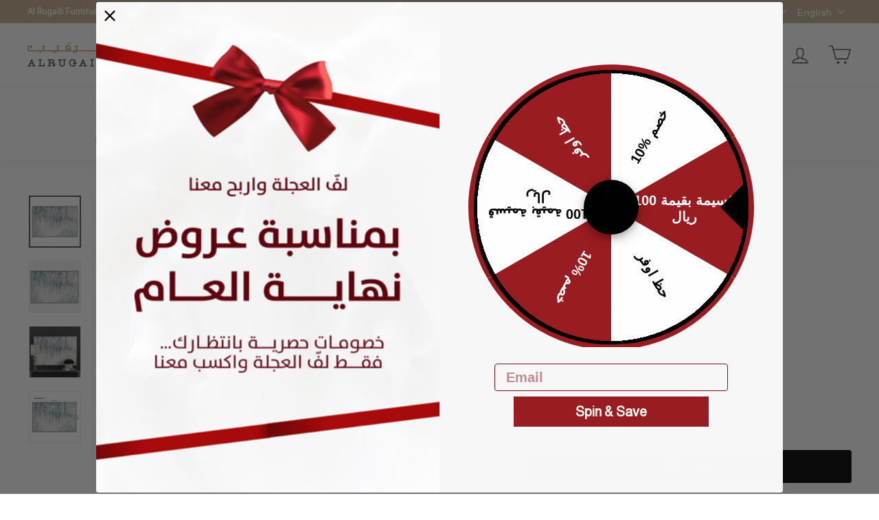

--- FILE ---
content_type: text/html; charset=utf-8
request_url: https://www.google.com/recaptcha/api2/anchor?ar=1&k=6LeCe80rAAAAAPVgaU3v6z7jtsPLkh5mvzOEAKzx&co=aHR0cHM6Ly93d3cuYWxydWdhaWJmdXJuaXR1cmUuY29tOjQ0Mw..&hl=en&v=7gg7H51Q-naNfhmCP3_R47ho&size=invisible&anchor-ms=20000&execute-ms=30000&cb=nnogmnpcuzkr
body_size: 48104
content:
<!DOCTYPE HTML><html dir="ltr" lang="en"><head><meta http-equiv="Content-Type" content="text/html; charset=UTF-8">
<meta http-equiv="X-UA-Compatible" content="IE=edge">
<title>reCAPTCHA</title>
<style type="text/css">
/* cyrillic-ext */
@font-face {
  font-family: 'Roboto';
  font-style: normal;
  font-weight: 400;
  font-stretch: 100%;
  src: url(//fonts.gstatic.com/s/roboto/v48/KFO7CnqEu92Fr1ME7kSn66aGLdTylUAMa3GUBHMdazTgWw.woff2) format('woff2');
  unicode-range: U+0460-052F, U+1C80-1C8A, U+20B4, U+2DE0-2DFF, U+A640-A69F, U+FE2E-FE2F;
}
/* cyrillic */
@font-face {
  font-family: 'Roboto';
  font-style: normal;
  font-weight: 400;
  font-stretch: 100%;
  src: url(//fonts.gstatic.com/s/roboto/v48/KFO7CnqEu92Fr1ME7kSn66aGLdTylUAMa3iUBHMdazTgWw.woff2) format('woff2');
  unicode-range: U+0301, U+0400-045F, U+0490-0491, U+04B0-04B1, U+2116;
}
/* greek-ext */
@font-face {
  font-family: 'Roboto';
  font-style: normal;
  font-weight: 400;
  font-stretch: 100%;
  src: url(//fonts.gstatic.com/s/roboto/v48/KFO7CnqEu92Fr1ME7kSn66aGLdTylUAMa3CUBHMdazTgWw.woff2) format('woff2');
  unicode-range: U+1F00-1FFF;
}
/* greek */
@font-face {
  font-family: 'Roboto';
  font-style: normal;
  font-weight: 400;
  font-stretch: 100%;
  src: url(//fonts.gstatic.com/s/roboto/v48/KFO7CnqEu92Fr1ME7kSn66aGLdTylUAMa3-UBHMdazTgWw.woff2) format('woff2');
  unicode-range: U+0370-0377, U+037A-037F, U+0384-038A, U+038C, U+038E-03A1, U+03A3-03FF;
}
/* math */
@font-face {
  font-family: 'Roboto';
  font-style: normal;
  font-weight: 400;
  font-stretch: 100%;
  src: url(//fonts.gstatic.com/s/roboto/v48/KFO7CnqEu92Fr1ME7kSn66aGLdTylUAMawCUBHMdazTgWw.woff2) format('woff2');
  unicode-range: U+0302-0303, U+0305, U+0307-0308, U+0310, U+0312, U+0315, U+031A, U+0326-0327, U+032C, U+032F-0330, U+0332-0333, U+0338, U+033A, U+0346, U+034D, U+0391-03A1, U+03A3-03A9, U+03B1-03C9, U+03D1, U+03D5-03D6, U+03F0-03F1, U+03F4-03F5, U+2016-2017, U+2034-2038, U+203C, U+2040, U+2043, U+2047, U+2050, U+2057, U+205F, U+2070-2071, U+2074-208E, U+2090-209C, U+20D0-20DC, U+20E1, U+20E5-20EF, U+2100-2112, U+2114-2115, U+2117-2121, U+2123-214F, U+2190, U+2192, U+2194-21AE, U+21B0-21E5, U+21F1-21F2, U+21F4-2211, U+2213-2214, U+2216-22FF, U+2308-230B, U+2310, U+2319, U+231C-2321, U+2336-237A, U+237C, U+2395, U+239B-23B7, U+23D0, U+23DC-23E1, U+2474-2475, U+25AF, U+25B3, U+25B7, U+25BD, U+25C1, U+25CA, U+25CC, U+25FB, U+266D-266F, U+27C0-27FF, U+2900-2AFF, U+2B0E-2B11, U+2B30-2B4C, U+2BFE, U+3030, U+FF5B, U+FF5D, U+1D400-1D7FF, U+1EE00-1EEFF;
}
/* symbols */
@font-face {
  font-family: 'Roboto';
  font-style: normal;
  font-weight: 400;
  font-stretch: 100%;
  src: url(//fonts.gstatic.com/s/roboto/v48/KFO7CnqEu92Fr1ME7kSn66aGLdTylUAMaxKUBHMdazTgWw.woff2) format('woff2');
  unicode-range: U+0001-000C, U+000E-001F, U+007F-009F, U+20DD-20E0, U+20E2-20E4, U+2150-218F, U+2190, U+2192, U+2194-2199, U+21AF, U+21E6-21F0, U+21F3, U+2218-2219, U+2299, U+22C4-22C6, U+2300-243F, U+2440-244A, U+2460-24FF, U+25A0-27BF, U+2800-28FF, U+2921-2922, U+2981, U+29BF, U+29EB, U+2B00-2BFF, U+4DC0-4DFF, U+FFF9-FFFB, U+10140-1018E, U+10190-1019C, U+101A0, U+101D0-101FD, U+102E0-102FB, U+10E60-10E7E, U+1D2C0-1D2D3, U+1D2E0-1D37F, U+1F000-1F0FF, U+1F100-1F1AD, U+1F1E6-1F1FF, U+1F30D-1F30F, U+1F315, U+1F31C, U+1F31E, U+1F320-1F32C, U+1F336, U+1F378, U+1F37D, U+1F382, U+1F393-1F39F, U+1F3A7-1F3A8, U+1F3AC-1F3AF, U+1F3C2, U+1F3C4-1F3C6, U+1F3CA-1F3CE, U+1F3D4-1F3E0, U+1F3ED, U+1F3F1-1F3F3, U+1F3F5-1F3F7, U+1F408, U+1F415, U+1F41F, U+1F426, U+1F43F, U+1F441-1F442, U+1F444, U+1F446-1F449, U+1F44C-1F44E, U+1F453, U+1F46A, U+1F47D, U+1F4A3, U+1F4B0, U+1F4B3, U+1F4B9, U+1F4BB, U+1F4BF, U+1F4C8-1F4CB, U+1F4D6, U+1F4DA, U+1F4DF, U+1F4E3-1F4E6, U+1F4EA-1F4ED, U+1F4F7, U+1F4F9-1F4FB, U+1F4FD-1F4FE, U+1F503, U+1F507-1F50B, U+1F50D, U+1F512-1F513, U+1F53E-1F54A, U+1F54F-1F5FA, U+1F610, U+1F650-1F67F, U+1F687, U+1F68D, U+1F691, U+1F694, U+1F698, U+1F6AD, U+1F6B2, U+1F6B9-1F6BA, U+1F6BC, U+1F6C6-1F6CF, U+1F6D3-1F6D7, U+1F6E0-1F6EA, U+1F6F0-1F6F3, U+1F6F7-1F6FC, U+1F700-1F7FF, U+1F800-1F80B, U+1F810-1F847, U+1F850-1F859, U+1F860-1F887, U+1F890-1F8AD, U+1F8B0-1F8BB, U+1F8C0-1F8C1, U+1F900-1F90B, U+1F93B, U+1F946, U+1F984, U+1F996, U+1F9E9, U+1FA00-1FA6F, U+1FA70-1FA7C, U+1FA80-1FA89, U+1FA8F-1FAC6, U+1FACE-1FADC, U+1FADF-1FAE9, U+1FAF0-1FAF8, U+1FB00-1FBFF;
}
/* vietnamese */
@font-face {
  font-family: 'Roboto';
  font-style: normal;
  font-weight: 400;
  font-stretch: 100%;
  src: url(//fonts.gstatic.com/s/roboto/v48/KFO7CnqEu92Fr1ME7kSn66aGLdTylUAMa3OUBHMdazTgWw.woff2) format('woff2');
  unicode-range: U+0102-0103, U+0110-0111, U+0128-0129, U+0168-0169, U+01A0-01A1, U+01AF-01B0, U+0300-0301, U+0303-0304, U+0308-0309, U+0323, U+0329, U+1EA0-1EF9, U+20AB;
}
/* latin-ext */
@font-face {
  font-family: 'Roboto';
  font-style: normal;
  font-weight: 400;
  font-stretch: 100%;
  src: url(//fonts.gstatic.com/s/roboto/v48/KFO7CnqEu92Fr1ME7kSn66aGLdTylUAMa3KUBHMdazTgWw.woff2) format('woff2');
  unicode-range: U+0100-02BA, U+02BD-02C5, U+02C7-02CC, U+02CE-02D7, U+02DD-02FF, U+0304, U+0308, U+0329, U+1D00-1DBF, U+1E00-1E9F, U+1EF2-1EFF, U+2020, U+20A0-20AB, U+20AD-20C0, U+2113, U+2C60-2C7F, U+A720-A7FF;
}
/* latin */
@font-face {
  font-family: 'Roboto';
  font-style: normal;
  font-weight: 400;
  font-stretch: 100%;
  src: url(//fonts.gstatic.com/s/roboto/v48/KFO7CnqEu92Fr1ME7kSn66aGLdTylUAMa3yUBHMdazQ.woff2) format('woff2');
  unicode-range: U+0000-00FF, U+0131, U+0152-0153, U+02BB-02BC, U+02C6, U+02DA, U+02DC, U+0304, U+0308, U+0329, U+2000-206F, U+20AC, U+2122, U+2191, U+2193, U+2212, U+2215, U+FEFF, U+FFFD;
}
/* cyrillic-ext */
@font-face {
  font-family: 'Roboto';
  font-style: normal;
  font-weight: 500;
  font-stretch: 100%;
  src: url(//fonts.gstatic.com/s/roboto/v48/KFO7CnqEu92Fr1ME7kSn66aGLdTylUAMa3GUBHMdazTgWw.woff2) format('woff2');
  unicode-range: U+0460-052F, U+1C80-1C8A, U+20B4, U+2DE0-2DFF, U+A640-A69F, U+FE2E-FE2F;
}
/* cyrillic */
@font-face {
  font-family: 'Roboto';
  font-style: normal;
  font-weight: 500;
  font-stretch: 100%;
  src: url(//fonts.gstatic.com/s/roboto/v48/KFO7CnqEu92Fr1ME7kSn66aGLdTylUAMa3iUBHMdazTgWw.woff2) format('woff2');
  unicode-range: U+0301, U+0400-045F, U+0490-0491, U+04B0-04B1, U+2116;
}
/* greek-ext */
@font-face {
  font-family: 'Roboto';
  font-style: normal;
  font-weight: 500;
  font-stretch: 100%;
  src: url(//fonts.gstatic.com/s/roboto/v48/KFO7CnqEu92Fr1ME7kSn66aGLdTylUAMa3CUBHMdazTgWw.woff2) format('woff2');
  unicode-range: U+1F00-1FFF;
}
/* greek */
@font-face {
  font-family: 'Roboto';
  font-style: normal;
  font-weight: 500;
  font-stretch: 100%;
  src: url(//fonts.gstatic.com/s/roboto/v48/KFO7CnqEu92Fr1ME7kSn66aGLdTylUAMa3-UBHMdazTgWw.woff2) format('woff2');
  unicode-range: U+0370-0377, U+037A-037F, U+0384-038A, U+038C, U+038E-03A1, U+03A3-03FF;
}
/* math */
@font-face {
  font-family: 'Roboto';
  font-style: normal;
  font-weight: 500;
  font-stretch: 100%;
  src: url(//fonts.gstatic.com/s/roboto/v48/KFO7CnqEu92Fr1ME7kSn66aGLdTylUAMawCUBHMdazTgWw.woff2) format('woff2');
  unicode-range: U+0302-0303, U+0305, U+0307-0308, U+0310, U+0312, U+0315, U+031A, U+0326-0327, U+032C, U+032F-0330, U+0332-0333, U+0338, U+033A, U+0346, U+034D, U+0391-03A1, U+03A3-03A9, U+03B1-03C9, U+03D1, U+03D5-03D6, U+03F0-03F1, U+03F4-03F5, U+2016-2017, U+2034-2038, U+203C, U+2040, U+2043, U+2047, U+2050, U+2057, U+205F, U+2070-2071, U+2074-208E, U+2090-209C, U+20D0-20DC, U+20E1, U+20E5-20EF, U+2100-2112, U+2114-2115, U+2117-2121, U+2123-214F, U+2190, U+2192, U+2194-21AE, U+21B0-21E5, U+21F1-21F2, U+21F4-2211, U+2213-2214, U+2216-22FF, U+2308-230B, U+2310, U+2319, U+231C-2321, U+2336-237A, U+237C, U+2395, U+239B-23B7, U+23D0, U+23DC-23E1, U+2474-2475, U+25AF, U+25B3, U+25B7, U+25BD, U+25C1, U+25CA, U+25CC, U+25FB, U+266D-266F, U+27C0-27FF, U+2900-2AFF, U+2B0E-2B11, U+2B30-2B4C, U+2BFE, U+3030, U+FF5B, U+FF5D, U+1D400-1D7FF, U+1EE00-1EEFF;
}
/* symbols */
@font-face {
  font-family: 'Roboto';
  font-style: normal;
  font-weight: 500;
  font-stretch: 100%;
  src: url(//fonts.gstatic.com/s/roboto/v48/KFO7CnqEu92Fr1ME7kSn66aGLdTylUAMaxKUBHMdazTgWw.woff2) format('woff2');
  unicode-range: U+0001-000C, U+000E-001F, U+007F-009F, U+20DD-20E0, U+20E2-20E4, U+2150-218F, U+2190, U+2192, U+2194-2199, U+21AF, U+21E6-21F0, U+21F3, U+2218-2219, U+2299, U+22C4-22C6, U+2300-243F, U+2440-244A, U+2460-24FF, U+25A0-27BF, U+2800-28FF, U+2921-2922, U+2981, U+29BF, U+29EB, U+2B00-2BFF, U+4DC0-4DFF, U+FFF9-FFFB, U+10140-1018E, U+10190-1019C, U+101A0, U+101D0-101FD, U+102E0-102FB, U+10E60-10E7E, U+1D2C0-1D2D3, U+1D2E0-1D37F, U+1F000-1F0FF, U+1F100-1F1AD, U+1F1E6-1F1FF, U+1F30D-1F30F, U+1F315, U+1F31C, U+1F31E, U+1F320-1F32C, U+1F336, U+1F378, U+1F37D, U+1F382, U+1F393-1F39F, U+1F3A7-1F3A8, U+1F3AC-1F3AF, U+1F3C2, U+1F3C4-1F3C6, U+1F3CA-1F3CE, U+1F3D4-1F3E0, U+1F3ED, U+1F3F1-1F3F3, U+1F3F5-1F3F7, U+1F408, U+1F415, U+1F41F, U+1F426, U+1F43F, U+1F441-1F442, U+1F444, U+1F446-1F449, U+1F44C-1F44E, U+1F453, U+1F46A, U+1F47D, U+1F4A3, U+1F4B0, U+1F4B3, U+1F4B9, U+1F4BB, U+1F4BF, U+1F4C8-1F4CB, U+1F4D6, U+1F4DA, U+1F4DF, U+1F4E3-1F4E6, U+1F4EA-1F4ED, U+1F4F7, U+1F4F9-1F4FB, U+1F4FD-1F4FE, U+1F503, U+1F507-1F50B, U+1F50D, U+1F512-1F513, U+1F53E-1F54A, U+1F54F-1F5FA, U+1F610, U+1F650-1F67F, U+1F687, U+1F68D, U+1F691, U+1F694, U+1F698, U+1F6AD, U+1F6B2, U+1F6B9-1F6BA, U+1F6BC, U+1F6C6-1F6CF, U+1F6D3-1F6D7, U+1F6E0-1F6EA, U+1F6F0-1F6F3, U+1F6F7-1F6FC, U+1F700-1F7FF, U+1F800-1F80B, U+1F810-1F847, U+1F850-1F859, U+1F860-1F887, U+1F890-1F8AD, U+1F8B0-1F8BB, U+1F8C0-1F8C1, U+1F900-1F90B, U+1F93B, U+1F946, U+1F984, U+1F996, U+1F9E9, U+1FA00-1FA6F, U+1FA70-1FA7C, U+1FA80-1FA89, U+1FA8F-1FAC6, U+1FACE-1FADC, U+1FADF-1FAE9, U+1FAF0-1FAF8, U+1FB00-1FBFF;
}
/* vietnamese */
@font-face {
  font-family: 'Roboto';
  font-style: normal;
  font-weight: 500;
  font-stretch: 100%;
  src: url(//fonts.gstatic.com/s/roboto/v48/KFO7CnqEu92Fr1ME7kSn66aGLdTylUAMa3OUBHMdazTgWw.woff2) format('woff2');
  unicode-range: U+0102-0103, U+0110-0111, U+0128-0129, U+0168-0169, U+01A0-01A1, U+01AF-01B0, U+0300-0301, U+0303-0304, U+0308-0309, U+0323, U+0329, U+1EA0-1EF9, U+20AB;
}
/* latin-ext */
@font-face {
  font-family: 'Roboto';
  font-style: normal;
  font-weight: 500;
  font-stretch: 100%;
  src: url(//fonts.gstatic.com/s/roboto/v48/KFO7CnqEu92Fr1ME7kSn66aGLdTylUAMa3KUBHMdazTgWw.woff2) format('woff2');
  unicode-range: U+0100-02BA, U+02BD-02C5, U+02C7-02CC, U+02CE-02D7, U+02DD-02FF, U+0304, U+0308, U+0329, U+1D00-1DBF, U+1E00-1E9F, U+1EF2-1EFF, U+2020, U+20A0-20AB, U+20AD-20C0, U+2113, U+2C60-2C7F, U+A720-A7FF;
}
/* latin */
@font-face {
  font-family: 'Roboto';
  font-style: normal;
  font-weight: 500;
  font-stretch: 100%;
  src: url(//fonts.gstatic.com/s/roboto/v48/KFO7CnqEu92Fr1ME7kSn66aGLdTylUAMa3yUBHMdazQ.woff2) format('woff2');
  unicode-range: U+0000-00FF, U+0131, U+0152-0153, U+02BB-02BC, U+02C6, U+02DA, U+02DC, U+0304, U+0308, U+0329, U+2000-206F, U+20AC, U+2122, U+2191, U+2193, U+2212, U+2215, U+FEFF, U+FFFD;
}
/* cyrillic-ext */
@font-face {
  font-family: 'Roboto';
  font-style: normal;
  font-weight: 900;
  font-stretch: 100%;
  src: url(//fonts.gstatic.com/s/roboto/v48/KFO7CnqEu92Fr1ME7kSn66aGLdTylUAMa3GUBHMdazTgWw.woff2) format('woff2');
  unicode-range: U+0460-052F, U+1C80-1C8A, U+20B4, U+2DE0-2DFF, U+A640-A69F, U+FE2E-FE2F;
}
/* cyrillic */
@font-face {
  font-family: 'Roboto';
  font-style: normal;
  font-weight: 900;
  font-stretch: 100%;
  src: url(//fonts.gstatic.com/s/roboto/v48/KFO7CnqEu92Fr1ME7kSn66aGLdTylUAMa3iUBHMdazTgWw.woff2) format('woff2');
  unicode-range: U+0301, U+0400-045F, U+0490-0491, U+04B0-04B1, U+2116;
}
/* greek-ext */
@font-face {
  font-family: 'Roboto';
  font-style: normal;
  font-weight: 900;
  font-stretch: 100%;
  src: url(//fonts.gstatic.com/s/roboto/v48/KFO7CnqEu92Fr1ME7kSn66aGLdTylUAMa3CUBHMdazTgWw.woff2) format('woff2');
  unicode-range: U+1F00-1FFF;
}
/* greek */
@font-face {
  font-family: 'Roboto';
  font-style: normal;
  font-weight: 900;
  font-stretch: 100%;
  src: url(//fonts.gstatic.com/s/roboto/v48/KFO7CnqEu92Fr1ME7kSn66aGLdTylUAMa3-UBHMdazTgWw.woff2) format('woff2');
  unicode-range: U+0370-0377, U+037A-037F, U+0384-038A, U+038C, U+038E-03A1, U+03A3-03FF;
}
/* math */
@font-face {
  font-family: 'Roboto';
  font-style: normal;
  font-weight: 900;
  font-stretch: 100%;
  src: url(//fonts.gstatic.com/s/roboto/v48/KFO7CnqEu92Fr1ME7kSn66aGLdTylUAMawCUBHMdazTgWw.woff2) format('woff2');
  unicode-range: U+0302-0303, U+0305, U+0307-0308, U+0310, U+0312, U+0315, U+031A, U+0326-0327, U+032C, U+032F-0330, U+0332-0333, U+0338, U+033A, U+0346, U+034D, U+0391-03A1, U+03A3-03A9, U+03B1-03C9, U+03D1, U+03D5-03D6, U+03F0-03F1, U+03F4-03F5, U+2016-2017, U+2034-2038, U+203C, U+2040, U+2043, U+2047, U+2050, U+2057, U+205F, U+2070-2071, U+2074-208E, U+2090-209C, U+20D0-20DC, U+20E1, U+20E5-20EF, U+2100-2112, U+2114-2115, U+2117-2121, U+2123-214F, U+2190, U+2192, U+2194-21AE, U+21B0-21E5, U+21F1-21F2, U+21F4-2211, U+2213-2214, U+2216-22FF, U+2308-230B, U+2310, U+2319, U+231C-2321, U+2336-237A, U+237C, U+2395, U+239B-23B7, U+23D0, U+23DC-23E1, U+2474-2475, U+25AF, U+25B3, U+25B7, U+25BD, U+25C1, U+25CA, U+25CC, U+25FB, U+266D-266F, U+27C0-27FF, U+2900-2AFF, U+2B0E-2B11, U+2B30-2B4C, U+2BFE, U+3030, U+FF5B, U+FF5D, U+1D400-1D7FF, U+1EE00-1EEFF;
}
/* symbols */
@font-face {
  font-family: 'Roboto';
  font-style: normal;
  font-weight: 900;
  font-stretch: 100%;
  src: url(//fonts.gstatic.com/s/roboto/v48/KFO7CnqEu92Fr1ME7kSn66aGLdTylUAMaxKUBHMdazTgWw.woff2) format('woff2');
  unicode-range: U+0001-000C, U+000E-001F, U+007F-009F, U+20DD-20E0, U+20E2-20E4, U+2150-218F, U+2190, U+2192, U+2194-2199, U+21AF, U+21E6-21F0, U+21F3, U+2218-2219, U+2299, U+22C4-22C6, U+2300-243F, U+2440-244A, U+2460-24FF, U+25A0-27BF, U+2800-28FF, U+2921-2922, U+2981, U+29BF, U+29EB, U+2B00-2BFF, U+4DC0-4DFF, U+FFF9-FFFB, U+10140-1018E, U+10190-1019C, U+101A0, U+101D0-101FD, U+102E0-102FB, U+10E60-10E7E, U+1D2C0-1D2D3, U+1D2E0-1D37F, U+1F000-1F0FF, U+1F100-1F1AD, U+1F1E6-1F1FF, U+1F30D-1F30F, U+1F315, U+1F31C, U+1F31E, U+1F320-1F32C, U+1F336, U+1F378, U+1F37D, U+1F382, U+1F393-1F39F, U+1F3A7-1F3A8, U+1F3AC-1F3AF, U+1F3C2, U+1F3C4-1F3C6, U+1F3CA-1F3CE, U+1F3D4-1F3E0, U+1F3ED, U+1F3F1-1F3F3, U+1F3F5-1F3F7, U+1F408, U+1F415, U+1F41F, U+1F426, U+1F43F, U+1F441-1F442, U+1F444, U+1F446-1F449, U+1F44C-1F44E, U+1F453, U+1F46A, U+1F47D, U+1F4A3, U+1F4B0, U+1F4B3, U+1F4B9, U+1F4BB, U+1F4BF, U+1F4C8-1F4CB, U+1F4D6, U+1F4DA, U+1F4DF, U+1F4E3-1F4E6, U+1F4EA-1F4ED, U+1F4F7, U+1F4F9-1F4FB, U+1F4FD-1F4FE, U+1F503, U+1F507-1F50B, U+1F50D, U+1F512-1F513, U+1F53E-1F54A, U+1F54F-1F5FA, U+1F610, U+1F650-1F67F, U+1F687, U+1F68D, U+1F691, U+1F694, U+1F698, U+1F6AD, U+1F6B2, U+1F6B9-1F6BA, U+1F6BC, U+1F6C6-1F6CF, U+1F6D3-1F6D7, U+1F6E0-1F6EA, U+1F6F0-1F6F3, U+1F6F7-1F6FC, U+1F700-1F7FF, U+1F800-1F80B, U+1F810-1F847, U+1F850-1F859, U+1F860-1F887, U+1F890-1F8AD, U+1F8B0-1F8BB, U+1F8C0-1F8C1, U+1F900-1F90B, U+1F93B, U+1F946, U+1F984, U+1F996, U+1F9E9, U+1FA00-1FA6F, U+1FA70-1FA7C, U+1FA80-1FA89, U+1FA8F-1FAC6, U+1FACE-1FADC, U+1FADF-1FAE9, U+1FAF0-1FAF8, U+1FB00-1FBFF;
}
/* vietnamese */
@font-face {
  font-family: 'Roboto';
  font-style: normal;
  font-weight: 900;
  font-stretch: 100%;
  src: url(//fonts.gstatic.com/s/roboto/v48/KFO7CnqEu92Fr1ME7kSn66aGLdTylUAMa3OUBHMdazTgWw.woff2) format('woff2');
  unicode-range: U+0102-0103, U+0110-0111, U+0128-0129, U+0168-0169, U+01A0-01A1, U+01AF-01B0, U+0300-0301, U+0303-0304, U+0308-0309, U+0323, U+0329, U+1EA0-1EF9, U+20AB;
}
/* latin-ext */
@font-face {
  font-family: 'Roboto';
  font-style: normal;
  font-weight: 900;
  font-stretch: 100%;
  src: url(//fonts.gstatic.com/s/roboto/v48/KFO7CnqEu92Fr1ME7kSn66aGLdTylUAMa3KUBHMdazTgWw.woff2) format('woff2');
  unicode-range: U+0100-02BA, U+02BD-02C5, U+02C7-02CC, U+02CE-02D7, U+02DD-02FF, U+0304, U+0308, U+0329, U+1D00-1DBF, U+1E00-1E9F, U+1EF2-1EFF, U+2020, U+20A0-20AB, U+20AD-20C0, U+2113, U+2C60-2C7F, U+A720-A7FF;
}
/* latin */
@font-face {
  font-family: 'Roboto';
  font-style: normal;
  font-weight: 900;
  font-stretch: 100%;
  src: url(//fonts.gstatic.com/s/roboto/v48/KFO7CnqEu92Fr1ME7kSn66aGLdTylUAMa3yUBHMdazQ.woff2) format('woff2');
  unicode-range: U+0000-00FF, U+0131, U+0152-0153, U+02BB-02BC, U+02C6, U+02DA, U+02DC, U+0304, U+0308, U+0329, U+2000-206F, U+20AC, U+2122, U+2191, U+2193, U+2212, U+2215, U+FEFF, U+FFFD;
}

</style>
<link rel="stylesheet" type="text/css" href="https://www.gstatic.com/recaptcha/releases/7gg7H51Q-naNfhmCP3_R47ho/styles__ltr.css">
<script nonce="czdciZRfV72W9pcTyzZemw" type="text/javascript">window['__recaptcha_api'] = 'https://www.google.com/recaptcha/api2/';</script>
<script type="text/javascript" src="https://www.gstatic.com/recaptcha/releases/7gg7H51Q-naNfhmCP3_R47ho/recaptcha__en.js" nonce="czdciZRfV72W9pcTyzZemw">
      
    </script></head>
<body><div id="rc-anchor-alert" class="rc-anchor-alert"></div>
<input type="hidden" id="recaptcha-token" value="[base64]">
<script type="text/javascript" nonce="czdciZRfV72W9pcTyzZemw">
      recaptcha.anchor.Main.init("[\x22ainput\x22,[\x22bgdata\x22,\x22\x22,\[base64]/[base64]/[base64]/[base64]/[base64]/[base64]/[base64]/[base64]/[base64]/[base64]\\u003d\x22,\[base64]\x22,\x22LwMkw4XCkBMvcjXChRY7wqzCjSIPB8KSd8K9wqHDrlJFwogYw5HCksKiwoLCvTcswoFLw6FfwojDpxR/[base64]/[base64]/DjSU/w5IHC8K/[base64]/JgYHw5FKw5o+worDnyMvRcOgw6XDjMKUwpDCuMKFBMKZHcO8K8OGQsKbHsKiw73CqMOwPMKDMDMvwqPCnsKJLsKbWcOXbRfDlT/CocONwoXDicODFhV1w6nDt8KCwp9Xw73Cv8OMwrLClMKHPFvDpUrCqWzDuXvDtsO9G1bDvl4pZ8O+w6U5PcOddMOmw5k5wojClmTDhy4Pw5zCt8Osw6MxdMKdFREYA8OiFkbCjjrDpsO6TSUPYcK1cA82wpVlWkPDsn0+aXjClMONwqw/Wj7Co0jCr0LDiAMVw41xw7rDtMKMwp3ChMK0w7LDkUzCksK/NXjCkcOGFcKPwqEdOcKhRMOQw40Hw4IrEynDlxPDrGsWc8KhL0rCoRDDh1kKbzgsw7tdw6kawpIKw4vDlF3DoMKlw4w1UMKmD3vCoCEnwrvDpsOxfn4MRMKhEsOGZzPDssKDBXEyw5MbZcKEMMO7YmRAOcO7wpTDqVp/wpA4wqXCkX/CrBTChSZSZW3CgMODwrzCp8OJSUTCmcOSRAwoG3Mlw5vCqMKnZsKuLinCvsO1AhJJRwE6w6cQaMKJwp7CncO+woZpRcO2IWANwp/CtyVCKMKMwqzCmmQbTzZkw7LDh8OcdcOSw7rCohJKG8KFXEHDrUrCiksEw7YxNMO1UsKqw7TCvz/CnFgYCsOUwrFmc8OmwrjDtMKNwrl8KGIuwr/[base64]/CswFDWS4lwoDDoMK5LRnCmMOxwq3DscO6w6E2KXpPwr/CjMKyw7teCcKww4zDgsKyEsKPw7PClMKTwqvCn2s+HMKtwrBnw5RoLcKNwonCkcKgIQzCssOtag/Cq8KBIAzCqcKQwqXCiHbDkibCgsOiwqt/w4zCm8OcKGHDvBTCv1DDk8OfwpvDvy/DjlYOw40aLMOSTsOUw57DlwPDthDCsjDDvAFRLX81wpszwqnCux0ebsOnC8OZw6NwUR4kwoszbVbDiwvDu8O/[base64]/CusOmFi8wwrMtw5Vgw6AZBMK/[base64]/PmPDnsKdenXDkQLDtMOMOzzClgnDrMK6woZ3LsO7B1Y4w5hMwonCsMOgw6dAPig7w5TDi8KGfsOrwpfDnMO2w70kwp8UNUdqIgPDmcKjdX3CnsOswonCiH3ChBLCvMOyMMKBw5MFworCp2tXHgcOw5HDtzLDn8KMw5/DnHZIwpUww6ZYRsKowojDlMOyJsKmw4Niw50hw5UPbRRfWDfCg3XDvknDrsOjLsKELxMiw79HNsOBcSgfw4LDncKAYTPCt8OUEThjW8K5cMOYNxDDiWMVw6NCM3TDql4PDkjCv8K2FsOTw5nDkkpyw74Dw4YUwo/DjBU+wq7DvMOPw5VmwqHDjcKcw4ArVcOkwqTDnjgVRMKUNcOpLzwNw5pyeD7Cn8KaP8KKw5s3YcKPH1fDtUvCjcKawrXCgMKiwpdDIsOof8KAwonDksKyw55hwpnDgDDCr8K+wot9TwNjARYFwqPDusKETcOmeMKsHHbCnH/CsMKEw4FRwpMdDsOvTSRhw7rCucKGQmpmZCPCj8OKCFLDsXVlbMOVN8KFLyUgwpvDjsOEwq7DozYEecKkw47CgMK3w6spwo9Pw4Nqw6LDlcOCXcK/Z8OFw69LwoYqHcOsGWAiwovCvgNPwqPCo3YWw6zDunbCtAoUw5rDssKiwqFPOnDDmMO2wrJcMcOBXcK2w5cyOsObAVsjbS/[base64]/w6vDi0tjwrttUcKWwr0IKsKOw5VCwqQDcUZ2RUbDniBRSHBsw4U5woLDmcKuwpbDgBhBwoxEw6ASI1ctwozDkMOsVcO6d8KLXcK1X0UBwpFYw5TDmVfDiQfClmojF8KKwq5rEcOYwqtsw7/Dvk7Dpzwmwo3DkcKow5/CjMOUFsOuwoLDkcKkwoBzesKFfTlrwpLDjcOKwrXChXoHHSEqHMKtejrCjcKDSS7DksK6w7bDr8K8w5nDscOQScOyw4jDg8OlcMKFWcKPwpJSD1nCuHtQasK8w7vDm8KzV8OhfsO6w7k1EUPCoErDsTNBBSB/a3lCGV0vwr8cwqAow6XCtcKqCsK+w5bDu1hzHW4+B8KWcDrDnsKsw6/DmcKFdnvCqcKsLXbDgsKYK1zDhhZ3wq/CgHUYwpTDuydBPDXDnsO7blcAai9PwpLDq1p+CAcUwqRlJ8OwwoANc8KNwosPw487R8Ogwo/DtWMiwpnDqTXCh8OubTrDrsKSUMOzacKOwqjDmcKyKEYWw7rDrxZpOcKvwqkFRBPDixpew6wSDWpTwqfCoXN1w7DDscO2UMKrwpPCjSvDoWASw5DDlylLfSADDF7DkmBNIsO6RS3CjMOQwohQYgFLwp0vw70PUwvDt8K+UlUXMkE/w5bCr8OIS3fCtV/DuHUqa8OoSsK/wrc2wqbChMOxw7LCtcO+w48aMcK1wotNGMOTw4HCgR/[base64]/CgcKGw53CvMKRwrJ8ayrClsKQwpJ5G8Oiw6/DlQ3DisOqwrjCkktsY8OOwo4xIcKQwpPCrlZcOn3Dv0Aew6nDvsKWwo9ccD7Dj1N3w7jConUxKF/CpHRnV8Oqw7lrFsKFWytzw5PDqsKpw6LDi8Obw7jDoCzDtsOzwq/[base64]/CqMKmU8OECkrDkcKXFMKiwoAhGCLDlsOpwrYBe8K2wpzDqhUHYsOOI8KlwrPCjsOMCD3Cg8KKB8Ogw4HDihPCkjvDrsOIHyoFwrrDkMOzXyUJw6t4wq47MsOjwqxEEMKpwpPDoR/Clw4bMcKdw77Cig9CwrzCuQNbwpBuw4AzwrU4OEHCjDnCoXrChsOPW8OETMKew6/CisOywqcwwo3CtMKYCMOWw50AwoNoSXE/MQE2wrHDksKEJCnDg8KfS8KMC8KdQV/DoMOww5jDg380eQ3DiMKNd8O+wqYKZQDDi2pvwp3DuR3CvUbDmMOJbcOJTEbDuw3CkjvDsMOsw7nChcOiwobDlAc2wrHDoMKEE8ODw45IbcK8csK7w5MMP8KLwqtKZMKCw5XCvRwWODbDt8OwYBl4w4F4w5rCj8OvBcK7wrgIw6LCsMOeE2A6B8KGIMO1woTCrn/Ci8KLw67Cp8OqNMOHwpnCgMK0FxnDucK6BcO9wqwCCwo6FsOJw7dFJsOqwpbClC3DisKycifDlW7DhsKoD8Khw4LDgMOxw408wppYw6t1woJUwoDDvFZNw6nDocOacH0Pw4cswohpw4wzw5QiP8Kqwp7CkSNDXMKtJ8OSwovDo8ONPhHCgW/[base64]/P8KlbmfCmVYxw6TCucKhL8Ocw7jDrQLCtjDCvG7Cli7CicOjw5vDmcKTw4whwo7DqVfDlcKaPwE1w58ZwpDDsMOIwrnCgcOAwqVEwoHCtMKPI0nDuU/CmFI8M8OTWcOWOVJjPSTDvnMew78XwoLDtmwMwqM9w7d7HB/DnsKcwpjDhMOKYcK/IcKQdQLDpW7CpBTCucKfJlLCpcK0KQA8wp3Cg0rClMKWwpPDmRDDliI5w7EES8OZXkQ1woYKEw7Cn8Ktw4t/w4stUi3DqFZKwrkGwrbDimPDmcKow7gKdgbDuTjDusK7SsKowqduw5kLZMO2w7PDlA3CuADCq8KLf8OAUCnDkBEqfcOJMR9Dw57CjsOhCzrDo8KswoBZHSzCtsK4w4DCn8KnwplSJQzCtDTCiMK2DxpPFMO+EsK6w4/DtcKTEE89wq8sw6DCoMO1VcKaXcO+wqwOEifDmWEyQ8OYwpJcw5nDicKwVMK8wqHCtiobfXzDnsKtwqLCqCHDscKgf8OKB8O1XyvDhsOHwp/Dn8OmwrfDgsKBFijDgTBkwpgFLsKRaMO4Rz/CnHEVYBEVw6LCrXNdZjhNI8KeH8Kfw7sKwr5zPcKfBA/[base64]/fcKzwpVwwqjCpHxQwpV1w4d9GEsmwqc+SljCrGLDvkNTw7NNwqPCrsKtWMOgBgQww6XCgMOaQl9hwqpQwqt/[base64]/DocK9N8Ktw7XCujpQUsOuwpvCnsO4wq7CvBTDlMOJSQxqQMOsFsKhXgxHUsODJgnCqsKPLBpAw60JUhZ+wq/DncKVw4vDpMOSHCpBwoNWwq0lw4bCgCQJwqJdwpvCpMKMGcKMw7zCrQXCn8KBBjIuVMKzw4jCnVxAOhHDlnjCrhYIwo/Ch8KHOz3CoQAsOsKsw7zDqU/Dh8O+wqFowol+BRgFDngLw7TCgsK0wrJYFlPDoh7CjMOtw63DkyXDrcO3LX7DqsK3JsKYdsKUwqXCugrClMOKw6PCmwzCmMO0w5/Dp8KEw7JBw5p0QcOReTvCo8OFwpDCiT7CucOHw7jCoxodJsOqw73DnRLCsUjCucK3AHPDhUfCiMKIQ1vCoHYIU8KZwozDiCowbQ3CscKow6kVUGcTwofDlgLClkJyP2Zpw4rCrwQ8QEJuMBfCpntdw5/[base64]/w5/Dp8KLw7nDrBFpLcO+Wh4IURXDhyvDpBzCgsOuXcKgRkYbMMOYw69pe8K0I8OTwpwYNsKvwrzDjsO6w7sKWC0pUlF9wrDDlBRfLsK2V3vDssOsbX7DsinCncOOw7oQw7fDicOHwqgCasOaw6AJwozCo3/CqMOHwoEeS8OabzbCncOWRiFDwqJtaX3DicKZw5TCjMOcwqQkUMKiGwt3w6BLwpZpw4DDlkAjG8OGw77DgsOgw6jCt8Kdwq7DuyEfw7/DkMKbw40lVsO/wpciw5rDpGvDhMKlwqrCqCQCwrV7w7rCjALCm8O/wr1oJMKhwrXDuMK7KCPCkQIYwqzDo0R1TsOqwrMwfUHDjsK/WF3ClsO/SsK1JsORAcKgfinChMK+w5/DjMOpw7bCtXNww6plwohUw4EVUsK1w6MoKnzCu8OYakDDvh0lLxkwVRPDkcKJw5vDpMO0wp7Chm/DsSlIBDfCukZ0NsKbw5nDt8OQwpHDvsOCCMOxQHXDpsK9w5Yiw7VmFsOdbcOGTcO4wrduKDRgVMKoYMO3w7rCumxTJ3LDs8OuNAJoaMKvZsO+CTdOJMKmwr9Tw7VmDU/ChE01wrPDpxZtZhZpw6bDiMKDwrkaCVzDisOVwrAzcjJTw7kiw5h/A8K/YTDCg8O1wqPClUMDGMOJwosMwpUTZsK3DcOYwqlmIHMCH8KAwpvDsgjCnwp9wq9Uw57CgMK+w4x8YVHCsjZ6w5wgw6rDkcO5ZBs3wq/[base64]/DisKnwrx+Fl/DuEnCs8OvI3LDk8Owwqgga8OAwprDmDE8w703w6fCtMOSw7gsw6NnAVHCvxguwpB+wpnDssO5GWHCikMKPAPCi8Oswpogw5PCmATDssOFw5jCrcKmPXcfwq9Mw78PA8OOVcK3w4LChsOCwqLCvMO0w4cEfGDCu3waBFcewrppJ8Kbw4towq5Twp7DnsKBRMO8LD/CsEHDgmLCgsO5bEwKw4vCl8OLU3XDnnI2wo/CnMKhw5PDk1Ehwpg7MW/[base64]/ORYaF37CoMOMwoQhwoYCw7AoYMOswpXDrA9AwrsVZXN1wqVPwqJuOcKGa8OZw4jCi8Ocw5Fyw5vCmcOCwq/DscODVDTDvBvCpAM9bTAmBV/DpMOqf8KaX8KDD8OibMOSZMO8GMOow5HDnl0sScKbMWwGw6PDhSDCjMOvw63CmTzDpjA4w4wgwpXCvUkCw4LCvcK4wrDCsD/Dn3PCqjvCmUw6wq/CnU4KLsKURj/DqMOZAsOAw5PCuCwLYcKpZUvCgzXDpDMnw4Fyw4DCrCTDnUvDslTCmBBgTMOkMMKzIcO9BkXDgcOvw6h1w5bDisObwqjCvcO+wrDCgcOrwrHDtsOiw4gOXHV7TnjClsKQFm51woAww4Uzwp3Cm0/DuMOiJSHCggzCmg/Cpm99cxLDlwJ0KA0awocLw4M/TA/CvsK3w63DtMO0ADMsw6pGNsKAw7YPwoV8fcKuw5TCrkw/w55zw7TCoSA2w7AswqjDo2zCjHbCuMOuwrvCrsK/c8OkwozDsk4gw7MQwrx7w5djbcOHw4BKVRNpLwbCkkLCkcOdwqHDmQzCnsOMOgTDusOiwoPCqsKYwoHCpcKdwoBiwpkQwqoUemUMwoI+wrQtw7/DmT/CgyBVD3YswpzDuDYuw7HDuMOxwo/Do1wSaMKcw61WwrDCqcO0dsKHLDbDgGfCsWbCuGYhw6FCwr/[base64]/woTDgQHDhMKSVkVgZcOrw6AtwqLDtWxvXcKHwpAJPzvCoyI+Ijw8XjzDucKdw6zDjF/CrsKDw6clwpVfwrsSEMOPwrd/[base64]/CkMKXYMOcwpHDhS7Cm8OOwo9pwpI4woxzLQvCo1kPBsOSw4soERLDvsKWwo5Uw4sOKsKzasKPNSVfwoh1wr0Rw4EIw5NXwpU/wrXCrcK1HcOue8OTwo14Z8O5WcKmwqxhwo7CtcOrw7XDjEjDicKlRSgRY8K3wpHDgcKBOcOUw6zDix4wwr4dw61Kwp3CpkLDq8OzRsOTcsKFasOgJcOHGsO2w6XCn0rDusKIw7LCsUfCr3nCtj/CgQDDgMOAwo9CG8OgN8K4L8KAw5EkwrtNwoEMw7tqw5YlwqE3BmQcDsKBwqVLw5/Ctz83HDMFwrXCpkR/[base64]/DkcKqw7zDuGMLFFzCocKocsKawrcmPMKUw53Cs8KjwrjCn8Odwr3DqgjDvcK6TsKYPsK4B8OYwogNOcOEwos/w7Zpw54bSGfDnMKPbcOCDSnDrMKOw6DDn3tjwr4JAlouwpXCgh/Cl8KYw5EcwqtZMlvCo8OpQcK0TioEGMOcwpbCrnjCg1TDtcKFKsK/[base64]/[base64]/ChwVuwqQlw6bDicOfwpDCrQY7wpfCoz4PwplYInTDj8Krw6PCocOyLCpPWUhnwqjDhsOEGV7DsTdcw67CqUwdwq/Du8ORTlHDgz/[base64]/CicKJw5YfFWV9wrvDpkjCssKkVcK7wodFeg7CkBLDrX5rwq5KHx5Pw6FTw73Dn8KgHEzCnXDCpMOnRhvCnz3DgcOfwrRfwqHDmcOyDUDDlUk6NBrCtsOUwrXDqsKJw4BdUMK5OMKXwqQ7GzYMIsOBw4M4woUMSE1nNHAbVcOAw78gSwEwXFfCnMOGKcK/wq7Ci2PCvcKnZGHDrgnCqHAEUsOFw6tQw6/CpcK7w59Hw6x9wrcVMz5iJUMmb07ClsK+QMKpdBUOAcKjwqsTQcOTwr8/WsKOCX8Vwo9tVsOPwq/Cn8OhRB5Awo1Dw4fDmBLCgcKCw6lMBm/[base64]/E8OaJX3DpkzCrsKKwq/[base64]/Y8OCWSTDiFEAVcO8wpnCv8Oiwq8Rw50twpZcwqFDwpMbeWrDqAJWYCPCnsKCw6U2f8ODwoUUw43Cp3HCvWt5wo/CsMO+wpMTw4gUDsO3wo4PJVFQQ8KNfT7DkxrCl8OGwpxQwoNJwpPCvQnCuQkuUlcAIsKww77Dn8OGw7hcBGcZw5YUCA/DiVI5VWU/[base64]/ChcOoM8KeX8KxeG0bw6DCr3AqJgptwqnClwrCuMK9w4/Dmy/DosONIQjCncKNFsO5wo3CkkxFY8KgLsO5VsKODsKhw57CuFLCtMKge34owpA1HsOCO04bDsK7F8KmwrfDjcKnwpLChcOAWMODRUlmwrvDkcKvw5g/wqnDh2HDkcOtwrHDswrCkRjDkQ8swqDCvBZ/w53Cr0/DnTc7w7LDmnrDgsOUTHLCvMO+wrVdf8KsNkJoB8K4w4wzw4nDm8Kdw4jCklUnU8O9w4rDq8KhwqA/wpgxQMKTXVPDr3DDuMKXwp/CmcO+wqwGworCv0vDoxfDl8O4woNVYk4bUATDmC3CtgvCi8O6wrLDj8OSWcOoU8OtwpECLMKVwoBDw5h7wplgwqtlIcKgw4/[base64]/DlwU9GAfCkj81NcOCe1nChUwdw5rDrcKzwrUcc3rCqFwKHsKrFcOtwqnDqQrCp0fDo8OnQ8KUw4nCmMOkw5lwGwbCq8K/Z8Kxw6Z9HMONwoUswrXDmMKiBMKCwoYPw60RPMO6dEHDsMOow5QVwo/CgcKew53ChMOzFzHCncKBAQjDpknCoXPDl8K4w4sjOcONaEZQDhZnJmoww5zCph8rw6zDq2zDn8O/woIvw6XCtW8aOAnDoB0aFE3DjRcPw5UbHw/DpsOjwo/Dqm9mw6JBwqPDqsK6w5LDtFrCsMKRw7kkwrTCo8K+YMKTck4Ww6YVRsKme8KqHSh+WMOnwonDryrDlAtxw5RJHcKKw63DnsO/w4NDR8Oiw5TCglLCiWEVRTYSw69/PGzClMK4w7NoEzJgVF8fwrNow64fKcKABj99wpoUw6dKfRfDo8OjwrFLw4LChGdQQMKhSW5+YsOAw7TDv8OGAcK9B8Oba8O9w7IZPS1JwoBpG2zCjzfChcK7wqQfwqY1woMGLFTCpMKBRBcVwrjDscKwwqQqwrnDvsOIw6tHX1Aiw59BwoHCpcKNLMO/wopwaMKBw5lKPcO1w5pLMCrCnUXCvwDCqMK5fcOMw5TDmxh5w48xw7M+woJBw7Idw6xlwrgpwpfCqgbCqQnClAHCmwNzwr1EbcK6wrRrLgZjHhMCw4M8wqccwqHCs3tDb8KabcK1QMORw5TDmHhHDcOPwrzCpMKewpDCicKLw7/DklN9w4QVPgrCmcKVw5dbKcKtRGZJwq56WMO0wqDDkUVNwqTCp0fDncObw6scKzPDhMOgw70DXRHDtsKSBMOsYMO2w5oGw4cSJx/DscOIOMOyGsOlN3rDoV9rw6jCpcO8TFvCr0rDkQx7w4/DhykxAMK4H8OOwrjCkVMvwpPDlGDCtWbCukHDsFrCpC7DisKdwow4YMKVf2DCrx3Cl8OadcOSf33Du2bCgHXDsiDCm8OnBiNlw6tmw5vDo8KPw4bDgE/ChcOfw4XCo8OwYynCkSDDh8OFJ8KmV8OgXcKkVMOQw7TDn8Ozw7hpXn/CkwvCocOvTMKtw7bChMOORgcvb8K/w5YCal4hwqB+WU3CjsOUYsKiwqEVKMKqw74DworDi8KYwr/CkcOYwrHCtMKVQn/CpTsDw7XDpzPCjFHCh8KUBsOIw4dQIMKiw7MoUsO/w5kuT3JVwotSw7LCn8O/[base64]/[base64]/CowvCgcONwrjCky9DdcK/wr/CtivCnQM+w757wqTDssK4DyAzw58Ewq3CrsOFw6RECULDpsOvJ8OfCcK9Dn4aay46C8OBw7g7KBXCrcKMScKEIsKYwqXCnsKTwoxJNMOWKcOCJmNuLcKiUMK4B8Klw7Q9D8O4wozDisOge2jCj0fDssOSIsKbwos5w6fDl8Oyw7/CksK0DXjDhcOmB2vDu8Krw5zCjMKBTnPDucKDa8KmwpMPwpLCnsKWYzDCil5yRsK3wo7DvQLClEZzcGfCqsO8W2LCmFTCl8OnTgsaFn3DlzfCu8K1czTDmVfDp8OwdcOHw7wkw63DicO8wq19w6rDjQ1ewr3CmkzDtwPDh8O8w5AhKCrCrsK/w5zCjw/DtMK+McOGwpooCMKbETTChMOXwqLDrknCgEJswp88IXc0QHcLwr0GwrHCk2t4HcKZw6wnesKwwqvCmcKpw6TDvwJSwoQ6w61Kw5t3VRzDtzcTGcKAwrnDqijDmTVND2XCo8OUUMOuw6XDnzLCgHZKw545wqDCixHDlB7CnsKcOsOjwpcbDG/Cv8OJTsKtQsKLc8Ocd8KwM8KQw6DCp3txw5QXUBciw4p/wqIeEnkjBMKrA8OWw5fDlsKUFU/CrhhKfDLDohTCqUjCjsOUYsKbcX3DmERhScKcwpvDrcOHw6EqfkVjw4UyV3nCj05Swrlhw59GwrjCmkvDjsO9wpPDtWbCvH1Iw5LClcKyVcOpS1XDq8KnwrsLwpHChjc/[base64]/DunJjw6nClSNowojCkyrDiMOnPR1Nwq5Pb3gUw6lCTsK3VsK3w6BQDMOmBgbCrFMUGETDlMOGLcOtSnI/[base64]/CjcOBN8KqZMKaw4tAb8Kzw6bDk8OywqFYdMK3wpPDhApOH8KBwoDChw3CqcKoRCATdcOPdMKew5NeLMKywqkMdXs6w5YNwokvw4TDlgDDnMKca38mwpc1w4otwr4Pw49dMMKFW8KAdMKCwpUGw7NkwoTDnHIpwpVpw5vDqzrDmWZYZwlswph/[base64]/ChMOyw4V2w7jCmwYMwpstwp/CrcOZfcK3NHsbwoLChUdfIGkfewBiwphbSMODwpLDgCHDlgrCsUUpcsOgesOLwrrDt8OzbknCkMKfUmPCnMKAMcOhNQ0UEcORwojDncKTwrvCkXDDt8OnHMKmw7nDvMKVRsKHPcKKw5BVH0M8w5HCkFPCtcKfYGXDnUvDqUAYw6zDkR5rCMKEwonCqE/[base64]/[base64]/ChzErw6lPBMKKN2nCrH1wYsO2fsKWAsK7wqk/wp4TRsOTw6LCvsOyYEDDoMK9w53CnsKmw5VywoEAZ3k7wqXDmmYncsKVf8KOUMOVw4MVGRbCn0h2PVZTwqrCqcKow6svYMKzLzFseQV+T8O2U1kQHsKrXcOYSCQFBcKWwoHCh8KwwrzCscKzRy7CtsK7wqrCkR43w5Rnw5vDuQPCkiDDqMOFw4rCpnoaY24VwrdZJQ/DoHnDgUxaJghjSsKRdsKrwqXCl08fMzvCtcKqw4jDhAvDpsK7wpzCkF5qw5RHXMOuJxt2TsKacsOgw4fCjxbDqVZ5ck7CuMKQA1YDakcywpTDsMKSCMOew6Nbw5ktAC5bWMK4G8KLw6TDuMKvC8KnwolPwqDDmSDDj8Okw7bDkQNIw5MDwr/DscKMDTEFJ8OgCMKYXcOnw4pmw5EnEx3DvVZ9Y8Kjwr5swq3DkyfDuinDiSDDocOMw5bCl8KjVFU2YMOGw5/Dr8Ouw4rCusOrNkDDjlfDmcKuY8KDw4RPwonCncOEwqJ/[base64]/ClMORFcK8w5PDlVXDvBRgw73DiEvDv07CiMOQw4TCiTo+U3LDi8ONwpE6wrshC8KRC2jDocKLwojDgkAUBEjChsO+w6hNSmzCoMOlwr8Cw5rDj8O4RFdibsK8w4ogwpLDisOhJ8KPw73Cv8KWw5ZkZX5mwrnDjyjChcKow7bCocK/a8OtwqXCqG5/w53CrFsvwpjCnXwSwq8HwpjDl0Q1w6A1w4/Dk8OYeyXCtGXCgyTDtQgCwrjCiU/DpCPCtlzCn8O3wpbCgWIRLMOOwonDulRtwo7DpULCoijDtMKtRMKKYHTCr8Oww6rDsT3DqhMxwoZxwrjDqMKQC8KBW8ORK8OPwq5Gw4hqwp4hwpkxw4DCjEbDl8KjworDs8Kiw57DvMO3w6BVYAXDoH81w5ocLsOEwpxkVsK/SGFRwqU3w412wqvDqSTDgS3Dqk/[base64]/Do3YuwoJIacOVSXfDpMKBw6ZNQcKLSUTChiMzw5XDksOga8KBwoFCBMOBw75zTsOFw7MSVMKBIcOJfSVxwq7DvDjDicOgcsKvwpPCjMOCwpt3w63CtWnCp8OMwpDChFTDmsKEwrV0w6TDjk1Sw7JSXXzDl8Kew77CkiEkJsOsasKkcStqfh/Dl8OAw6jCqcKKwp5tw5/Ds8O0RjM2woHCrT/CicK9wrQoGsKvwq3DvsKJCQbDtcKIaU/Cmx0Bwo3DuwQ6w6UTwo93w41/[base64]/DsMKDWMOWwqxHLMKvD8OJw5UpwpB0w5fCp8OPwp0Bw5vDtMOawo3Do8OdEMOrw6tQf38QFcKUTGfDvT/CqRjDmcOgRlA3w7tQw7QLw7XCrwFpw5DCl8O9woMiHsOhwpHDqj0qwp9LT0PCjX9fw6NQGjt0Wm/[base64]/DqMKpw6ArEcKjDsO/[base64]/wrQCwoXCk8KKGXTDjsOLw6tOKnjCgxxUwqbDl03Du8OSH8OTWsOpY8OFIx/DkV4vCMKwbcOCwrDDoE12PMOgwo9lACrCk8OwwqTDvcO6O2FswrjCqn3CvD8cw4omw7tBwqrClgM6wpkjwrdMw6HCo8K3wpBNDj11O1YyLlLCgkzClsOywr9jw7xrBcOYwqpwY2RWw4NYw5XDn8KqwpJJHnLDqcKMJMOtVsKIw5nCrsOmHVjDiyM0NMKDQ8Ocwo/CpVofLyYiPMOEQcKGKMKFwoZYw7fCo8KKIwDCnMKSwollw4wRw7nClmgHwqlBZR0Rw5/[base64]/[base64]/cMOUQUAOAGXDmxDCkcKLVcKAZ8K8fGU2RCJjwpktw7PCk8OXFMO5KcOdw5ZdB39GwodecjfDog8ET3jCs2bCksKvwrDCtsOgw6F2d2rDl8OVw4fDlUsxwr42KMKIw6bDrjXCiD1AGMOcw6ADO1ooHMOPL8KGGQbDmBXCph86w5zCmlN/[base64]/Dsm/DpsKlw4bDt3w2T8KuT8KnbBVzDsO1w6IWwpwRalnDjMOZbh5ZNsKfwpDCt0V6w6dtV10hQVDDr2nCjsK/w6rCt8OqECnDusKqw4vDp8K3MzZCFknCqcOoQlnCqjYCwrlZw49VPF/Dg8Oqw4Z9CGtjJsKnw6N0FMO0w6ZkMGRVIzHCn3tzQ8OnwoVhwovDsUfCh8KAwplrRsO7eV5TPg8fwqvDvcOKAsKxw5PDsQ9bUnfCrGgEwppGw5rCo1pqVj58wofCrgUcSHIiUcO6HcO3w58Kw43DmADDn2hXw5HDjDQyw6jCuwADNcOQwr5Gw77DhMOAw5/DscKfNsO1wpbDoHcewoJnw5B5X8KwOsKFwoYHZcOlwr8Two01V8OKw5AGGTrDk8OWwogFw50gYMKzIcOUwoTCqcOWX09+cy/ClSPCpyjDt8OjWcOgwojCiMOfBixfHQrDjT0GFCFxDcKfwpEcwrA7bUcdPcOCwq0TdcOfwotWbsOgw5wnw4TDiQPCsB92N8KAwpbCmcOhw67CusK/w4rDhsOHw5bCr8OewpV4w5RvU8O+QsKIw55iw6XCsgALBE8IIMOlNyQyTcOXNyzDjRRnSxE9w57ChMOgw4HDrcO4QsOlIcKEUXgfw41kw67DmnBjcMOZSFvDqS3CssKaOHbCo8KvL8OfWV9/KsKrAcOTPSnDoiA+wrU3wod+dsOcw7fDgsKGwp7DvcKVw7EqwrR9w5/CmGPCkcOcwovCggHCm8O3wpcGfcK0FyvCqsO8AMKqMMOUwqvCpBPCgsKXQsKvL1wDw7/[base64]/wqhdw5dSF8OVcsKaX30ABSHDnsKzUgsGwp4XwrNCKMOtQHU+wrHDlCNCw4vCo2RAw67Dt8OXcwJcX2ExJQQQwoHDm8OjwqRswqLDlFTDr8O8JsKVDn3DlsKmWMKpwofCmjvCjsOMQcKYSWHCqxDDpcO0JgPClCLDscK1csKwD3sHYX5rKm/DisKjw5IpwrdaEAhDw5fCi8KNw67Dj8KSw4DCgAE9JcOpGSrDggRpw7rChcONZsKYwqTDqyDDlMKVw65aJMK6wo/DgcOZYTo8asKRw4fCkiUIJ2Byw5HDkMKyw6gMYx3CtsKswqPDhMOnwqnCjjUKwqhVw5bChE/DgcOqQCx4KG1GwrhEfMKiwolrcGjCssKRworDkkwLAMK1AsK/wqR5w79xCcOMHG7DhXMad8O+w7gawrU6WjlIwrUUY33CljLCncK+w7ZWNMKFLlzDqcOCw6vCuiPCmcK0w4PCu8OTbsOiZ2/CjsKvw6TCqEgJalvDnjPDjjHDmcOlbl8nB8OKYcO8HksMERo7w7JKRw7Dn2txJVBCPsOwAyXCi8KdwrrDjjc5UMOTUSLCnhvDkMK6OGZEw4BoN2fChmEzw7DDizfDvsKVcwnCgcOvw6EEM8OfGcOiSUzCkj8lw5nDoT/CgMOiw7vDsMKOZ0ElwoUOw7stGMOBPcO8w5HDv3xHw7DDkxdlwoLDn0jCjFomwowlaMOTbcKaw788ajXDnDY/DMOBGk3CmsKUwpFwwrJ+wq8QwrrDvMK5w6rCl1/ChlQFXcKDR0ZTdGnCp2FbwqbCnFHDsMO9PTh6w4ojCRxHw5fCj8K1EErDiRY3V8O2d8KqIsKRNcOewrdFw6bCtSsRY3HDjmnCqyTCllUVTMK6w7AdBMONEBsvwp3DvsOmMlNbKsOCH8KAwo3Cii7CqQUzGl9/[base64]/wpvDokbDihJTwq7DuSPCjMKgw4bDhUEzf3R3K8OYwq0xNcKKw6jDk8KGwp7DjDM5w4tVUGVyPcOvw6nCsW0VR8K7w7rCpEVjAU7CuzcwfsOHJ8KSZSfDm8OIScK2wrciwrrDiG7DuyJuZBxMK3fDjsOBHVXDh8K/J8KWe21uaMKtw5JFHcOJw6lEwqDCuzPClMOCcUHDgUHDglTDncO1w5IxS8OUwpLDtcOZbcOVw5jDucORwqdww5fDpsOCFhwYw6/Ci1A2aBHChMOvJ8OTMhguesKRSsKnVEYgw4MHNBTCqDjDmXvClsKHEcO0DcKWw4J8U39qw7B7HsOucj4QUjLCosO3w6I0DmtXwqVxwoPDnT7DiMKgw5bDohIgAD8aeVA9w5ttwpV7w4sUH8OJB8OPTMK/UAswbifDtXlCYsOaaDoVwqbCiiN5wqrClWjCtmnDk8KRwrXCnsOyPcKNb8KyOmnDgkHCp8Ovw4DChMKyfSXCu8OyaMKRwp/[base64]/Dox4zwpjDnQ7DoFooccOZwqwxwrdMw43Cj8Kow6fCqy8hdyjDgsK9fU93J8KOw7kdSU3CqcOPwqfCtRxKw7Q6W2w1wqctw4zCj8Kfwqk9wqLCu8OLwopHwoISw4NaaWvCrgtuOiEZw78AWX9VEcK9wr/DtihQaXkfwo/[base64]/[base64]/PGxOw5hSesKzdVjCoHXDo3pAenDDm8OEwoRjcljCt0vDmU3Di8OkNcOBd8OuwqRSH8KGQ8Kvw6Ihwq7DrlZ8w68tWcODwrjDvcOeWMOoWcOPYxzChsKOS8OOw6tAw5AWE3oAUcKew5DCoCLDmj/Dn1TDvMOXwrI2wo5MwoPCpVJpDnh7wqNVbhzCvgUSbADCgFPCjkBFGzwlG0vCq8Ope8OxSMO6wp7CkGHDicOEFcOqw6gWJsO/cAzCmcO7CDh4O8O+JHHDisOABzLCrcKzw57DocOdO8O8KcKJcAJ+XgvCisKyPEPDncK6w5/CvsKrV3/[base64]/[base64]/CoXXCj8KtOQogWQgEwr/CkQrDvxvCsCHCjMKww4A8wqYEw45MflNIVDjClUUNwo8Pw4hew7/DvjDDuwDCr8KyNH9Vw77DnMOow6fCmyPCk8KaWsOUw79mwrgOfhJrWMKcwrTDm8O/wqbCucKvJMO/SxbCizZCwqTDsMOKPMKpwo1Kwp9bIMOnw5xlSHjCjsKvwql/FMOEGhjCncKKdCEtaH4kTnnDpkZ+MGTDmsKeF0ZQY8OeccKaw73CpTLDkcOAw7MAw5/CmxXDvcKwFXLDkcO5S8KNF2TDoWbDv2Vkwrwsw7pcwpTCiUzDl8KmfD7Cv8OGOG/DkTTDj2Ebw5LDnituwoEHw4PCtG8OwpoMRMKqDsKMwqvDnhUqw6LCnsOrY8O/w5tdw5U/wqfCiiYMIXHCqGjClsKDw5/Cl1DDhCk4Zy4OPsKKwq1Vwq3Dp8KbwrXDhgbDoTJXwrcFWMOhwp7ChcKLwp3Cnl8xw4FfJ8KmwrfDhMOKTGYZwrRzJMOwWsKdw7QASzzDnFwxwq3ClcKgX10UbEnCuMKULcO/[base64]/DkMOpCU3DpFJ0wp7Cu8ORXj3CtmHCucKcZsOoP07DpsKudsODKggIw6oYNsKgT347woMiKzYawrNMwpBTKsKAC8OWw7hmQlnCq1HCvgEqw6HDgsKCwrhlZcKlw4TDrB/DkSvCn3ZdD8K4w7jCphHCnMOpPcK/MsK/w6tjwp9OJHppOE7DjMOTPzDCh8Ocwq7CnMKtGGkxb8KfwqQYwq7CmnBBQzlUw6dpw6c8ejwJUcKgw7IwZFbCtGrCiXoVwpfDmsOVw4s3w77CmVBqw4/[base64]/DujrChMOJO8Ocw6klLMORwpZScVvCqMOiwqjCpBTCmsK/LMKgw5DDo0rCucKswrs9wrPDjSZkaggPf8OuwqAGw4jClsKWbMOfwqjCgMK/wrXCmMOHJSgCYMKcFcOjUVs3NGfDsXANwrpKTBDDusKOL8OGbcOUwqciwrjCkz5/w6PDkMKbasO8dxnDqsKLw6JLawDDj8KnSV8kwrEyb8Kcw6J5w73ClQHCgyHCrCLDrcKxFsKSwqDDgQ3DqsKqwpjDolhVKcKAKsKJw4XDhlfDlcO7esOLw7XCk8KrfGZewpXCkWrDshTDgGlgXsOIRHVsZ8KCw5jCq8K9VkbCozLDuSvCtsK1w6pXwpZ4U8Olw6zDvsO/wq0iw4RPIsOQJGQ4wqt8L13CnsO0eMOvwoTCsmRTQTbDki3CtcKcw6PCsMOPw7PDvSg9w77Don7CkMOMw5oOwr3DqyNyTcKNOMOrw73DpsOHFhHCvktpw4zDv8OswolDw6XDhFPCksKdRxEhCi0+dD8wXcOlw4/DqRtEW8O8w4UvXMKFXU3Cs8OgwqHCmcOHwpxkGWEaFikBDjQ3UMO8w7YzAirCi8OEVMOFw6gXYnXDqgvCmX/[base64]/[base64]/CvMKDWQvCsxUPLnDDtsKMw4HDrlTDosKGBwnDlcKVMXFOw4t8w6nDvsKIZEXCrMOyaiABXMKEYTfDnwfDhsKyFn/CmA0oKcKzw77CncKcVsOhw4DCkiRiwqcqwplLED/Dk8O4PsO2woBTPxc6EC95MsK7W3sHTnzDmhN9QRo7w5XDrh/CgMKfwo/DlMO0w5ZeEiXDlcOBw4cxG2fDt8OwXBFHwq8HZkZzOsOuwonDqsKJw58Rw6wuTSrCi19VKsKnw6xZY8K3w7odwqhubsKKw7EIEhkhw7RhbcK4w4lkwonDusKjIlbDiMOUSjh4w7Q/w6JiaC3CrcOMDV3DtB0gFjUQazIRwohJRSfCqBDDi8KvEQZLEsKiAcKhwrxdHlDCk3nDsU9sw50/aCHDhMOdwoDCvSvDu8O5IsO5w70LSRlRKU7DkmJRw6TDl8KPJGTDjcK1bVdIF8KawqLDmcKuw7PDmwnCp8OKdHTCvMOzwp8Qwp/Cj07CmMKbKMK6w7hnHzJFwo/Cq0t7fRzCkzE3eg8yw78jw7fDhcO7w51XGWYeamoCwr7CmUbCtWopasKWDyvCmsOOYBbCukfDr8KAHhF4Z8Kkw5XDg0Rtw7HCmcOKKMOFw7jCtMO6w4tGw6LDt8K3QzDDo2VSwrXDl8Kbw4MEIAnDiMOdWcKaw4MBHsOSw7TDtMO6wp/Ck8KeK8OjwpvCmcKHN1FEQjJpY00Mwo8XDThMB3MIBcK/FcOmZnrDhcOjUDo0wrjCh0LCuMOyHsKaLcO4wqDCtzo4TTFRw7NLG8Odw4AKGsKZw7nCjlTClgg5w6vDjmpTwqxbFkEfw7vCh8O6bG3DucKUB8ODXMKyc8Oiw5XCjnnDjcKYBMO/GkPDqCzCocK6w67Crz5if8O+wr9YY1tceVXCkG48e8Kkw4JLwpwFPxDCgn/Cp28Dwo8Pw7vCncORwo7Dg8OCIi57wr4GZMK0ZFhBNV3CskJraBAXwrAiZGNLcxNcTQYVH24Hw50kJ2PCm8O+XsOiwpPDoS7Dn8KnQMK5WixjwrrDpsOEchsX\x22],null,[\x22conf\x22,null,\x226LeCe80rAAAAAPVgaU3v6z7jtsPLkh5mvzOEAKzx\x22,0,null,null,null,1,[21,125,63,73,95,87,41,43,42,83,102,105,109,121],[-1442069,277],0,null,null,null,null,0,null,0,null,700,1,null,0,\[base64]/tzcYADoGZWF6dTZkEg4Iiv2INxgAOgVNZklJNBoZCAMSFR0U8JfjNw7/vqUGGcSdCRmc4owCGQ\\u003d\\u003d\x22,0,0,null,null,1,null,0,0],\x22https://www.alrugaibfurniture.com:443\x22,null,[3,1,1],null,null,null,1,3600,[\x22https://www.google.com/intl/en/policies/privacy/\x22,\x22https://www.google.com/intl/en/policies/terms/\x22],\x22chAAbDvlhSOqR2yBKGtkoQrFmPr4WjxE0Q+uopDd79A\\u003d\x22,1,0,null,1,1766149525461,0,0,[161,142],null,[189,211,11],\x22RC-IA0QozHOP-yFYA\x22,null,null,null,null,null,\x220dAFcWeA7O8eMzpgbhtQZmO-HrzHVAlNb7_7qszS4lhBXsZrQ9h1drbFpBHKN6F8A-Barb_3qeP0C6TuWqVtYRenOEo8WBtEMnmw\x22,1766232325286]");
    </script></body></html>

--- FILE ---
content_type: text/css
request_url: https://www.alrugaibfurniture.com/cdn/shop/t/174/assets/arabic.css?v=151161314756393914601756130053
body_size: 129
content:
[lang=ar] .site-header__cart{left:0;right:auto}[lang=ar] .product-block .collapsible-trigger-btn{text-align:right}[lang=ar] .product-block .collapsible-trigger__icon{right:auto;left:0}@media only screen and (min-width: 769px){[lang=ar] .hero__sidebyside-image--indented .hero__image{padding:80px;-o-object-position:center right;object-position:center left}}@media only screen and (min-width: 769px){[lang=ar] .hero__sidebyside-text--left .hero__sidebyside-content-inner--indented{padding-left:0;padding-right:5vw}}[lang=ar] .grid-product__tags{left:auto;right:0}[lang=ar].type-advanced .rte--em,.type-product .rte--em,.type-sale_collection .rte--em,[lang=ar] .h1,.h2,.h3,.h4,.h5,.h6,h1,h2,h3,h4,h5,h6,[lang=ar] .type-advanced .rte--strong,.type-product .rte--strong,.type-sale_collection .rte--strong,[lang=ar] .faux-select,body,button,input,select,textarea,[lang=ar] .site-nav__link{letter-spacing:0px}[lang=ar] .form-vertical label,[lang=ar] .custom__item-inner{text-align:right}[lang=ar] .site-header__cart .cart__image{margin-left:10px;margin-right:0}[lang=ar] .h1,.h2,.h3,.h4,.h5,.h6,h1,h2,h3,h4,h5,h6,.spr-header-title,.site-header--heading-style .site-nav__link,.type-advanced .rte--strong,.type-product .rte--strong,.type-sale_collection .rte--strong{font-family:Almarai}[lang=ar] body,button,html{font-family:Almarai!important}@media only screen and (min-width: 769px){[lang=ar] .header-layout[data-logo-align=left] .site-header__logo{margin-left:30px;margin-right:30px}[lang=ar] .cart__page{display:flex;flex-wrap:wrap;justify-content:space-between;align-items:flex-start;max-width:1200px;margin:0 auto;flex-direction:row-reverse}}[lang=ar] .type-sale-images{margin:7% 0% 7% 7%}[lang=ar] .hero__text-content.horizontal-left{text-align:right}[lang=ar] .errors li:last-child,.note li:last-child{text-align:right}@media only screen and (min-width: 769px){[lang=ar] .collection-filter__sort{padding-left:15px;margin-left:15px;border-left:1px solid;border-right-color:#e8e8e1;border-left-color:var(--colorBorder)}}[lang=ar] .collection-filter__inner select{text-align:right}[lang=ar] .site-header__search-btn--cancel{left:-50px;right:auto}[lang=ar] .countdown__text-wrapper--content-alignment-left{text-align:right}[lang=ar] .countdown__content{text-align:left}[lang=ar] .slide-nav__button{text-align:right}[lang=ar] .slide-nav__link .icon{transform:rotate(180deg)}[lang=ar] .slide-nav__image+span{padding-right:45px}[lang=ar] .slide-nav__image{left:auto;right:15px}[lang=ar] .slide-nav__link--back .icon{margin-right:0;margin-left:15px}[lang=ar] .zooomypwishmsg .fa{padding:0!important}[lang=ar] .grid-product__price--original{margin-left:8px}[lang=ar] #shopify-section-template--16259750494304__advanced_content_JmQxdG .custom__item-inner{text-align:right}[lang=ar] .variant__button-label{direction:ltr}
/*# sourceMappingURL=/cdn/shop/t/174/assets/arabic.css.map?v=151161314756393914601756130053 */


--- FILE ---
content_type: text/css
request_url: https://www.alrugaibfurniture.com/cdn/shop/t/174/assets/findify-variables-defaults.css?v=176261790455607074831737552861
body_size: -486
content:
:root{--findify-border-color: #eaeaea;--findify-text-inverse-color: #ffffff;--findify-text-secondary-color: #575757;--findify-base-font-size: 14px;--findify-background-color: #ffffff;--findify-cta-background-color: transparent;--findify-cta-background-color-hover: #eaeaea;--findify-cta-border-color: var(--findify-border-color);--findify-cta-secondary-background-color: #f7f7f7;--findify-cta-secondary-background-color-hover: #eaeaea;--findify-cta-background-accent: #1e559c;--findify-cta-background-accent-hover: #81b2f2;--findify-input-background-color: #ffffff;--findify-input-border-color: #000000;--findify-filters-separator-color: var(--findify-border-color);--findify-checkbox-border-color: #000000;--findify-checkbox-checked: #000000;--findify-rating-active: #e9be57;--findify-rating-inactive: #c6c6c6;--findify-sidebar-header-background-color: #000000;--findify-product-card-aspect-ratio: 100% }
/*# sourceMappingURL=/cdn/shop/t/174/assets/findify-variables-defaults.css.map?v=176261790455607074831737552861 */


--- FILE ---
content_type: text/css
request_url: https://www.alrugaibfurniture.com/cdn/shop/t/174/assets/findify-recommendation.css?v=104471252640295917121737552861
body_size: -263
content:
.findify-recommendation-container .swiper-wrapper{padding-bottom:30px}.findify-recommendation-container .swiper-button-prev,.findify-recommendation-container .swiper-button-next{position:absolute;bottom:0;z-index:1;cursor:pointer;display:flex;align-items:center;justify-content:center;background-color:#fff;box-shadow:0 5px 5px #0000001a;border:none;top:calc(50% - 50px)!important;color:var(--findify-text-inverse-color);outline:none;width:38px;height:38px;border-radius:50%}.findify-recommendation-container .swiper-button-prev{left:0;right:auto}.findify-recommendation-container .swiper-button-next{right:0;left:auto}.findify-recommendation-container .swiper{width:100%}.findify-recommendation-container{margin:30px 0}.findify-swiper-title{text-align:center}.recommendation-wrapper .findify-product-title{text-overflow:ellipsis;overflow:hidden;width:98%;height:1.6em;white-space:nowrap}.swiper-button-next:after,.swiper-button-prev:after{color:var(--findify-text-inverse-color);font-weight:700;font-size:20px}
/*# sourceMappingURL=/cdn/shop/t/174/assets/findify-recommendation.css.map?v=104471252640295917121737552861 */


--- FILE ---
content_type: text/css
request_url: https://www.alrugaibfurniture.com/cdn/shop/t/174/assets/findify-content-card.css?v=100732106552089969721737552861
body_size: -722
content:
.findify-adapt-content-img {
  width: 100%;
  aspect-ratio: 2/1;
  object-fit: cover;
}

.findify-content-fallback-img {
  background: #f9f9f9;
  display: flex;
  justify-content: center;
  align-items: center;
}

.findify-rating-container {
  align-items: center;
  display: flex;
  gap: 10px;
}
.findify-content-card img {
  width: 100%;
  height: 100%;
  object-fit: cover;
}


--- FILE ---
content_type: application/javascript
request_url: https://hams-chat-widget.s3.eu-north-1.amazonaws.com/hams-widget_v3.js
body_size: 891342
content:
(function(Mn,Bt){typeof exports=="object"&&typeof module<"u"?module.exports=Bt():typeof define=="function"&&define.amd?define(Bt):(Mn=typeof globalThis<"u"?globalThis:Mn||self,Mn.HamsWidget=Bt())})(this,(function(){"use strict";var vP=Object.defineProperty;var yP=(Mn,Bt,Ii)=>Bt in Mn?vP(Mn,Bt,{enumerable:!0,configurable:!0,writable:!0,value:Ii}):Mn[Bt]=Ii;var Ce=(Mn,Bt,Ii)=>yP(Mn,typeof Bt!="symbol"?Bt+"":Bt,Ii);var dl;function Mn(t,e){for(var n=0;n<e.length;n++){const a=e[n];if(typeof a!="string"&&!Array.isArray(a)){for(const s in a)if(s!=="default"&&!(s in t)){const c=Object.getOwnPropertyDescriptor(a,s);c&&Object.defineProperty(t,s,c.get?c:{enumerable:!0,get:()=>a[s]})}}}return Object.freeze(Object.defineProperty(t,Symbol.toStringTag,{value:"Module"}))}function Bt(t){return t&&t.__esModule&&Object.prototype.hasOwnProperty.call(t,"default")?t.default:t}var Ii={exports:{}},vs={};/**
 * @license React
 * react-jsx-runtime.production.js
 *
 * Copyright (c) Meta Platforms, Inc. and affiliates.
 *
 * This source code is licensed under the MIT license found in the
 * LICENSE file in the root directory of this source tree.
 */var yp;function yC(){if(yp)return vs;yp=1;var t=Symbol.for("react.transitional.element"),e=Symbol.for("react.fragment");function n(a,s,c){var d=null;if(c!==void 0&&(d=""+c),s.key!==void 0&&(d=""+s.key),"key"in s){c={};for(var u in s)u!=="key"&&(c[u]=s[u])}else c=s;return s=c.ref,{$$typeof:t,type:a,key:d,ref:s!==void 0?s:null,props:c}}return vs.Fragment=e,vs.jsx=n,vs.jsxs=n,vs}var bp;function bC(){return bp||(bp=1,Ii.exports=yC()),Ii.exports}var P=bC(),Au={exports:{}},be={};/**
 * @license React
 * react.production.js
 *
 * Copyright (c) Meta Platforms, Inc. and affiliates.
 *
 * This source code is licensed under the MIT license found in the
 * LICENSE file in the root directory of this source tree.
 */var Sp;function SC(){if(Sp)return be;Sp=1;var t=Symbol.for("react.transitional.element"),e=Symbol.for("react.portal"),n=Symbol.for("react.fragment"),a=Symbol.for("react.strict_mode"),s=Symbol.for("react.profiler"),c=Symbol.for("react.consumer"),d=Symbol.for("react.context"),u=Symbol.for("react.forward_ref"),h=Symbol.for("react.suspense"),f=Symbol.for("react.memo"),g=Symbol.for("react.lazy"),v=Symbol.for("react.activity"),y=Symbol.iterator;function k(M){return M===null||typeof M!="object"?null:(M=y&&M[y]||M["@@iterator"],typeof M=="function"?M:null)}var C={isMounted:function(){return!1},enqueueForceUpdate:function(){},enqueueReplaceState:function(){},enqueueSetState:function(){}},S=Object.assign,A={};function E(M,J,ae){this.props=M,this.context=J,this.refs=A,this.updater=ae||C}E.prototype.isReactComponent={},E.prototype.setState=function(M,J){if(typeof M!="object"&&typeof M!="function"&&M!=null)throw Error("takes an object of state variables to update or a function which returns an object of state variables.");this.updater.enqueueSetState(this,M,J,"setState")},E.prototype.forceUpdate=function(M){this.updater.enqueueForceUpdate(this,M,"forceUpdate")};function q(){}q.prototype=E.prototype;function U(M,J,ae){this.props=M,this.context=J,this.refs=A,this.updater=ae||C}var R=U.prototype=new q;R.constructor=U,S(R,E.prototype),R.isPureReactComponent=!0;var x=Array.isArray;function N(){}var I={H:null,A:null,T:null,S:null},V=Object.prototype.hasOwnProperty;function W(M,J,ae){var le=ae.ref;return{$$typeof:t,type:M,key:J,ref:le!==void 0?le:null,props:ae}}function X(M,J){return W(M.type,J,M.props)}function te(M){return typeof M=="object"&&M!==null&&M.$$typeof===t}function oe(M){var J={"=":"=0",":":"=2"};return"$"+M.replace(/[=:]/g,function(ae){return J[ae]})}var ke=/\/+/g;function je(M,J){return typeof M=="object"&&M!==null&&M.key!=null?oe(""+M.key):J.toString(36)}function Je(M){switch(M.status){case"fulfilled":return M.value;case"rejected":throw M.reason;default:switch(typeof M.status=="string"?M.then(N,N):(M.status="pending",M.then(function(J){M.status==="pending"&&(M.status="fulfilled",M.value=J)},function(J){M.status==="pending"&&(M.status="rejected",M.reason=J)})),M.status){case"fulfilled":return M.value;case"rejected":throw M.reason}}throw M}function H(M,J,ae,le,ge){var ye=typeof M;(ye==="undefined"||ye==="boolean")&&(M=null);var ue=!1;if(M===null)ue=!0;else switch(ye){case"bigint":case"string":case"number":ue=!0;break;case"object":switch(M.$$typeof){case t:case e:ue=!0;break;case g:return ue=M._init,H(ue(M._payload),J,ae,le,ge)}}if(ue)return ge=ge(M),ue=le===""?"."+je(M,0):le,x(ge)?(ae="",ue!=null&&(ae=ue.replace(ke,"$&/")+"/"),H(ge,J,ae,"",function(on){return on})):ge!=null&&(te(ge)&&(ge=X(ge,ae+(ge.key==null||M&&M.key===ge.key?"":(""+ge.key).replace(ke,"$&/")+"/")+ue)),J.push(ge)),1;ue=0;var et=le===""?".":le+":";if(x(M))for(var Be=0;Be<M.length;Be++)le=M[Be],ye=et+je(le,Be),ue+=H(le,J,ae,ye,ge);else if(Be=k(M),typeof Be=="function")for(M=Be.call(M),Be=0;!(le=M.next()).done;)le=le.value,ye=et+je(le,Be++),ue+=H(le,J,ae,ye,ge);else if(ye==="object"){if(typeof M.then=="function")return H(Je(M),J,ae,le,ge);throw J=String(M),Error("Objects are not valid as a React child (found: "+(J==="[object Object]"?"object with keys {"+Object.keys(M).join(", ")+"}":J)+"). If you meant to render a collection of children, use an array instead.")}return ue}function se(M,J,ae){if(M==null)return M;var le=[],ge=0;return H(M,le,"","",function(ye){return J.call(ae,ye,ge++)}),le}function ie(M){if(M._status===-1){var J=M._result;J=J(),J.then(function(ae){(M._status===0||M._status===-1)&&(M._status=1,M._result=ae)},function(ae){(M._status===0||M._status===-1)&&(M._status=2,M._result=ae)}),M._status===-1&&(M._status=0,M._result=J)}if(M._status===1)return M._result.default;throw M._result}var Oe=typeof reportError=="function"?reportError:function(M){if(typeof window=="object"&&typeof window.ErrorEvent=="function"){var J=new window.ErrorEvent("error",{bubbles:!0,cancelable:!0,message:typeof M=="object"&&M!==null&&typeof M.message=="string"?String(M.message):String(M),error:M});if(!window.dispatchEvent(J))return}else if(typeof process=="object"&&typeof process.emit=="function"){process.emit("uncaughtException",M);return}console.error(M)},Pe={map:se,forEach:function(M,J,ae){se(M,function(){J.apply(this,arguments)},ae)},count:function(M){var J=0;return se(M,function(){J++}),J},toArray:function(M){return se(M,function(J){return J})||[]},only:function(M){if(!te(M))throw Error("React.Children.only expected to receive a single React element child.");return M}};return be.Activity=v,be.Children=Pe,be.Component=E,be.Fragment=n,be.Profiler=s,be.PureComponent=U,be.StrictMode=a,be.Suspense=h,be.__CLIENT_INTERNALS_DO_NOT_USE_OR_WARN_USERS_THEY_CANNOT_UPGRADE=I,be.__COMPILER_RUNTIME={__proto__:null,c:function(M){return I.H.useMemoCache(M)}},be.cache=function(M){return function(){return M.apply(null,arguments)}},be.cacheSignal=function(){return null},be.cloneElement=function(M,J,ae){if(M==null)throw Error("The argument must be a React element, but you passed "+M+".");var le=S({},M.props),ge=M.key;if(J!=null)for(ye in J.key!==void 0&&(ge=""+J.key),J)!V.call(J,ye)||ye==="key"||ye==="__self"||ye==="__source"||ye==="ref"&&J.ref===void 0||(le[ye]=J[ye]);var ye=arguments.length-2;if(ye===1)le.children=ae;else if(1<ye){for(var ue=Array(ye),et=0;et<ye;et++)ue[et]=arguments[et+2];le.children=ue}return W(M.type,ge,le)},be.createContext=function(M){return M={$$typeof:d,_currentValue:M,_currentValue2:M,_threadCount:0,Provider:null,Consumer:null},M.Provider=M,M.Consumer={$$typeof:c,_context:M},M},be.createElement=function(M,J,ae){var le,ge={},ye=null;if(J!=null)for(le in J.key!==void 0&&(ye=""+J.key),J)V.call(J,le)&&le!=="key"&&le!=="__self"&&le!=="__source"&&(ge[le]=J[le]);var ue=arguments.length-2;if(ue===1)ge.children=ae;else if(1<ue){for(var et=Array(ue),Be=0;Be<ue;Be++)et[Be]=arguments[Be+2];ge.children=et}if(M&&M.defaultProps)for(le in ue=M.defaultProps,ue)ge[le]===void 0&&(ge[le]=ue[le]);return W(M,ye,ge)},be.createRef=function(){return{current:null}},be.forwardRef=function(M){return{$$typeof:u,render:M}},be.isValidElement=te,be.lazy=function(M){return{$$typeof:g,_payload:{_status:-1,_result:M},_init:ie}},be.memo=function(M,J){return{$$typeof:f,type:M,compare:J===void 0?null:J}},be.startTransition=function(M){var J=I.T,ae={};I.T=ae;try{var le=M(),ge=I.S;ge!==null&&ge(ae,le),typeof le=="object"&&le!==null&&typeof le.then=="function"&&le.then(N,Oe)}catch(ye){Oe(ye)}finally{J!==null&&ae.types!==null&&(J.types=ae.types),I.T=J}},be.unstable_useCacheRefresh=function(){return I.H.useCacheRefresh()},be.use=function(M){return I.H.use(M)},be.useActionState=function(M,J,ae){return I.H.useActionState(M,J,ae)},be.useCallback=function(M,J){return I.H.useCallback(M,J)},be.useContext=function(M){return I.H.useContext(M)},be.useDebugValue=function(){},be.useDeferredValue=function(M,J){return I.H.useDeferredValue(M,J)},be.useEffect=function(M,J){return I.H.useEffect(M,J)},be.useEffectEvent=function(M){return I.H.useEffectEvent(M)},be.useId=function(){return I.H.useId()},be.useImperativeHandle=function(M,J,ae){return I.H.useImperativeHandle(M,J,ae)},be.useInsertionEffect=function(M,J){return I.H.useInsertionEffect(M,J)},be.useLayoutEffect=function(M,J){return I.H.useLayoutEffect(M,J)},be.useMemo=function(M,J){return I.H.useMemo(M,J)},be.useOptimistic=function(M,J){return I.H.useOptimistic(M,J)},be.useReducer=function(M,J,ae){return I.H.useReducer(M,J,ae)},be.useRef=function(M){return I.H.useRef(M)},be.useState=function(M){return I.H.useState(M)},be.useSyncExternalStore=function(M,J,ae){return I.H.useSyncExternalStore(M,J,ae)},be.useTransition=function(){return I.H.useTransition()},be.version="19.2.0",be}var kp;function Ou(){return kp||(kp=1,Au.exports=SC()),Au.exports}var w=Ou();const Yn=Bt(w),Tp=Mn({__proto__:null,default:Yn},[w]);var Mu={exports:{}},ys={},Du={exports:{}},Nu={};/**
 * @license React
 * scheduler.production.js
 *
 * Copyright (c) Meta Platforms, Inc. and affiliates.
 *
 * This source code is licensed under the MIT license found in the
 * LICENSE file in the root directory of this source tree.
 */var Cp;function kC(){return Cp||(Cp=1,(function(t){function e(H,se){var ie=H.length;H.push(se);e:for(;0<ie;){var Oe=ie-1>>>1,Pe=H[Oe];if(0<s(Pe,se))H[Oe]=se,H[ie]=Pe,ie=Oe;else break e}}function n(H){return H.length===0?null:H[0]}function a(H){if(H.length===0)return null;var se=H[0],ie=H.pop();if(ie!==se){H[0]=ie;e:for(var Oe=0,Pe=H.length,M=Pe>>>1;Oe<M;){var J=2*(Oe+1)-1,ae=H[J],le=J+1,ge=H[le];if(0>s(ae,ie))le<Pe&&0>s(ge,ae)?(H[Oe]=ge,H[le]=ie,Oe=le):(H[Oe]=ae,H[J]=ie,Oe=J);else if(le<Pe&&0>s(ge,ie))H[Oe]=ge,H[le]=ie,Oe=le;else break e}}return se}function s(H,se){var ie=H.sortIndex-se.sortIndex;return ie!==0?ie:H.id-se.id}if(t.unstable_now=void 0,typeof performance=="object"&&typeof performance.now=="function"){var c=performance;t.unstable_now=function(){return c.now()}}else{var d=Date,u=d.now();t.unstable_now=function(){return d.now()-u}}var h=[],f=[],g=1,v=null,y=3,k=!1,C=!1,S=!1,A=!1,E=typeof setTimeout=="function"?setTimeout:null,q=typeof clearTimeout=="function"?clearTimeout:null,U=typeof setImmediate<"u"?setImmediate:null;function R(H){for(var se=n(f);se!==null;){if(se.callback===null)a(f);else if(se.startTime<=H)a(f),se.sortIndex=se.expirationTime,e(h,se);else break;se=n(f)}}function x(H){if(S=!1,R(H),!C)if(n(h)!==null)C=!0,N||(N=!0,oe());else{var se=n(f);se!==null&&Je(x,se.startTime-H)}}var N=!1,I=-1,V=5,W=-1;function X(){return A?!0:!(t.unstable_now()-W<V)}function te(){if(A=!1,N){var H=t.unstable_now();W=H;var se=!0;try{e:{C=!1,S&&(S=!1,q(I),I=-1),k=!0;var ie=y;try{t:{for(R(H),v=n(h);v!==null&&!(v.expirationTime>H&&X());){var Oe=v.callback;if(typeof Oe=="function"){v.callback=null,y=v.priorityLevel;var Pe=Oe(v.expirationTime<=H);if(H=t.unstable_now(),typeof Pe=="function"){v.callback=Pe,R(H),se=!0;break t}v===n(h)&&a(h),R(H)}else a(h);v=n(h)}if(v!==null)se=!0;else{var M=n(f);M!==null&&Je(x,M.startTime-H),se=!1}}break e}finally{v=null,y=ie,k=!1}se=void 0}}finally{se?oe():N=!1}}}var oe;if(typeof U=="function")oe=function(){U(te)};else if(typeof MessageChannel<"u"){var ke=new MessageChannel,je=ke.port2;ke.port1.onmessage=te,oe=function(){je.postMessage(null)}}else oe=function(){E(te,0)};function Je(H,se){I=E(function(){H(t.unstable_now())},se)}t.unstable_IdlePriority=5,t.unstable_ImmediatePriority=1,t.unstable_LowPriority=4,t.unstable_NormalPriority=3,t.unstable_Profiling=null,t.unstable_UserBlockingPriority=2,t.unstable_cancelCallback=function(H){H.callback=null},t.unstable_forceFrameRate=function(H){0>H||125<H?console.error("forceFrameRate takes a positive int between 0 and 125, forcing frame rates higher than 125 fps is not supported"):V=0<H?Math.floor(1e3/H):5},t.unstable_getCurrentPriorityLevel=function(){return y},t.unstable_next=function(H){switch(y){case 1:case 2:case 3:var se=3;break;default:se=y}var ie=y;y=se;try{return H()}finally{y=ie}},t.unstable_requestPaint=function(){A=!0},t.unstable_runWithPriority=function(H,se){switch(H){case 1:case 2:case 3:case 4:case 5:break;default:H=3}var ie=y;y=H;try{return se()}finally{y=ie}},t.unstable_scheduleCallback=function(H,se,ie){var Oe=t.unstable_now();switch(typeof ie=="object"&&ie!==null?(ie=ie.delay,ie=typeof ie=="number"&&0<ie?Oe+ie:Oe):ie=Oe,H){case 1:var Pe=-1;break;case 2:Pe=250;break;case 5:Pe=1073741823;break;case 4:Pe=1e4;break;default:Pe=5e3}return Pe=ie+Pe,H={id:g++,callback:se,priorityLevel:H,startTime:ie,expirationTime:Pe,sortIndex:-1},ie>Oe?(H.sortIndex=ie,e(f,H),n(h)===null&&H===n(f)&&(S?(q(I),I=-1):S=!0,Je(x,ie-Oe))):(H.sortIndex=Pe,e(h,H),C||k||(C=!0,N||(N=!0,oe()))),H},t.unstable_shouldYield=X,t.unstable_wrapCallback=function(H){var se=y;return function(){var ie=y;y=se;try{return H.apply(this,arguments)}finally{y=ie}}}})(Nu)),Nu}var Ep;function TC(){return Ep||(Ep=1,Du.exports=kC()),Du.exports}var Pu={exports:{}},zt={};/**
 * @license React
 * react-dom.production.js
 *
 * Copyright (c) Meta Platforms, Inc. and affiliates.
 *
 * This source code is licensed under the MIT license found in the
 * LICENSE file in the root directory of this source tree.
 */var wp;function CC(){if(wp)return zt;wp=1;var t=Ou();function e(h){var f="https://react.dev/errors/"+h;if(1<arguments.length){f+="?args[]="+encodeURIComponent(arguments[1]);for(var g=2;g<arguments.length;g++)f+="&args[]="+encodeURIComponent(arguments[g])}return"Minified React error #"+h+"; visit "+f+" for the full message or use the non-minified dev environment for full errors and additional helpful warnings."}function n(){}var a={d:{f:n,r:function(){throw Error(e(522))},D:n,C:n,L:n,m:n,X:n,S:n,M:n},p:0,findDOMNode:null},s=Symbol.for("react.portal");function c(h,f,g){var v=3<arguments.length&&arguments[3]!==void 0?arguments[3]:null;return{$$typeof:s,key:v==null?null:""+v,children:h,containerInfo:f,implementation:g}}var d=t.__CLIENT_INTERNALS_DO_NOT_USE_OR_WARN_USERS_THEY_CANNOT_UPGRADE;function u(h,f){if(h==="font")return"";if(typeof f=="string")return f==="use-credentials"?f:""}return zt.__DOM_INTERNALS_DO_NOT_USE_OR_WARN_USERS_THEY_CANNOT_UPGRADE=a,zt.createPortal=function(h,f){var g=2<arguments.length&&arguments[2]!==void 0?arguments[2]:null;if(!f||f.nodeType!==1&&f.nodeType!==9&&f.nodeType!==11)throw Error(e(299));return c(h,f,null,g)},zt.flushSync=function(h){var f=d.T,g=a.p;try{if(d.T=null,a.p=2,h)return h()}finally{d.T=f,a.p=g,a.d.f()}},zt.preconnect=function(h,f){typeof h=="string"&&(f?(f=f.crossOrigin,f=typeof f=="string"?f==="use-credentials"?f:"":void 0):f=null,a.d.C(h,f))},zt.prefetchDNS=function(h){typeof h=="string"&&a.d.D(h)},zt.preinit=function(h,f){if(typeof h=="string"&&f&&typeof f.as=="string"){var g=f.as,v=u(g,f.crossOrigin),y=typeof f.integrity=="string"?f.integrity:void 0,k=typeof f.fetchPriority=="string"?f.fetchPriority:void 0;g==="style"?a.d.S(h,typeof f.precedence=="string"?f.precedence:void 0,{crossOrigin:v,integrity:y,fetchPriority:k}):g==="script"&&a.d.X(h,{crossOrigin:v,integrity:y,fetchPriority:k,nonce:typeof f.nonce=="string"?f.nonce:void 0})}},zt.preinitModule=function(h,f){if(typeof h=="string")if(typeof f=="object"&&f!==null){if(f.as==null||f.as==="script"){var g=u(f.as,f.crossOrigin);a.d.M(h,{crossOrigin:g,integrity:typeof f.integrity=="string"?f.integrity:void 0,nonce:typeof f.nonce=="string"?f.nonce:void 0})}}else f==null&&a.d.M(h)},zt.preload=function(h,f){if(typeof h=="string"&&typeof f=="object"&&f!==null&&typeof f.as=="string"){var g=f.as,v=u(g,f.crossOrigin);a.d.L(h,g,{crossOrigin:v,integrity:typeof f.integrity=="string"?f.integrity:void 0,nonce:typeof f.nonce=="string"?f.nonce:void 0,type:typeof f.type=="string"?f.type:void 0,fetchPriority:typeof f.fetchPriority=="string"?f.fetchPriority:void 0,referrerPolicy:typeof f.referrerPolicy=="string"?f.referrerPolicy:void 0,imageSrcSet:typeof f.imageSrcSet=="string"?f.imageSrcSet:void 0,imageSizes:typeof f.imageSizes=="string"?f.imageSizes:void 0,media:typeof f.media=="string"?f.media:void 0})}},zt.preloadModule=function(h,f){if(typeof h=="string")if(f){var g=u(f.as,f.crossOrigin);a.d.m(h,{as:typeof f.as=="string"&&f.as!=="script"?f.as:void 0,crossOrigin:g,integrity:typeof f.integrity=="string"?f.integrity:void 0})}else a.d.m(h)},zt.requestFormReset=function(h){a.d.r(h)},zt.unstable_batchedUpdates=function(h,f){return h(f)},zt.useFormState=function(h,f,g){return d.H.useFormState(h,f,g)},zt.useFormStatus=function(){return d.H.useHostTransitionStatus()},zt.version="19.2.0",zt}var xp;function Rp(){if(xp)return Pu.exports;xp=1;function t(){if(!(typeof __REACT_DEVTOOLS_GLOBAL_HOOK__>"u"||typeof __REACT_DEVTOOLS_GLOBAL_HOOK__.checkDCE!="function"))try{__REACT_DEVTOOLS_GLOBAL_HOOK__.checkDCE(t)}catch(e){console.error(e)}}return t(),Pu.exports=CC(),Pu.exports}/**
 * @license React
 * react-dom-client.production.js
 *
 * Copyright (c) Meta Platforms, Inc. and affiliates.
 *
 * This source code is licensed under the MIT license found in the
 * LICENSE file in the root directory of this source tree.
 */var _p;function EC(){if(_p)return ys;_p=1;var t=TC(),e=Ou(),n=Rp();function a(i){var r="https://react.dev/errors/"+i;if(1<arguments.length){r+="?args[]="+encodeURIComponent(arguments[1]);for(var o=2;o<arguments.length;o++)r+="&args[]="+encodeURIComponent(arguments[o])}return"Minified React error #"+i+"; visit "+r+" for the full message or use the non-minified dev environment for full errors and additional helpful warnings."}function s(i){return!(!i||i.nodeType!==1&&i.nodeType!==9&&i.nodeType!==11)}function c(i){var r=i,o=i;if(i.alternate)for(;r.return;)r=r.return;else{i=r;do r=i,(r.flags&4098)!==0&&(o=r.return),i=r.return;while(i)}return r.tag===3?o:null}function d(i){if(i.tag===13){var r=i.memoizedState;if(r===null&&(i=i.alternate,i!==null&&(r=i.memoizedState)),r!==null)return r.dehydrated}return null}function u(i){if(i.tag===31){var r=i.memoizedState;if(r===null&&(i=i.alternate,i!==null&&(r=i.memoizedState)),r!==null)return r.dehydrated}return null}function h(i){if(c(i)!==i)throw Error(a(188))}function f(i){var r=i.alternate;if(!r){if(r=c(i),r===null)throw Error(a(188));return r!==i?null:i}for(var o=i,l=r;;){var m=o.return;if(m===null)break;var p=m.alternate;if(p===null){if(l=m.return,l!==null){o=l;continue}break}if(m.child===p.child){for(p=m.child;p;){if(p===o)return h(m),i;if(p===l)return h(m),r;p=p.sibling}throw Error(a(188))}if(o.return!==l.return)o=m,l=p;else{for(var b=!1,T=m.child;T;){if(T===o){b=!0,o=m,l=p;break}if(T===l){b=!0,l=m,o=p;break}T=T.sibling}if(!b){for(T=p.child;T;){if(T===o){b=!0,o=p,l=m;break}if(T===l){b=!0,l=p,o=m;break}T=T.sibling}if(!b)throw Error(a(189))}}if(o.alternate!==l)throw Error(a(190))}if(o.tag!==3)throw Error(a(188));return o.stateNode.current===o?i:r}function g(i){var r=i.tag;if(r===5||r===26||r===27||r===6)return i;for(i=i.child;i!==null;){if(r=g(i),r!==null)return r;i=i.sibling}return null}var v=Object.assign,y=Symbol.for("react.element"),k=Symbol.for("react.transitional.element"),C=Symbol.for("react.portal"),S=Symbol.for("react.fragment"),A=Symbol.for("react.strict_mode"),E=Symbol.for("react.profiler"),q=Symbol.for("react.consumer"),U=Symbol.for("react.context"),R=Symbol.for("react.forward_ref"),x=Symbol.for("react.suspense"),N=Symbol.for("react.suspense_list"),I=Symbol.for("react.memo"),V=Symbol.for("react.lazy"),W=Symbol.for("react.activity"),X=Symbol.for("react.memo_cache_sentinel"),te=Symbol.iterator;function oe(i){return i===null||typeof i!="object"?null:(i=te&&i[te]||i["@@iterator"],typeof i=="function"?i:null)}var ke=Symbol.for("react.client.reference");function je(i){if(i==null)return null;if(typeof i=="function")return i.$$typeof===ke?null:i.displayName||i.name||null;if(typeof i=="string")return i;switch(i){case S:return"Fragment";case E:return"Profiler";case A:return"StrictMode";case x:return"Suspense";case N:return"SuspenseList";case W:return"Activity"}if(typeof i=="object")switch(i.$$typeof){case C:return"Portal";case U:return i.displayName||"Context";case q:return(i._context.displayName||"Context")+".Consumer";case R:var r=i.render;return i=i.displayName,i||(i=r.displayName||r.name||"",i=i!==""?"ForwardRef("+i+")":"ForwardRef"),i;case I:return r=i.displayName||null,r!==null?r:je(i.type)||"Memo";case V:r=i._payload,i=i._init;try{return je(i(r))}catch{}}return null}var Je=Array.isArray,H=e.__CLIENT_INTERNALS_DO_NOT_USE_OR_WARN_USERS_THEY_CANNOT_UPGRADE,se=n.__DOM_INTERNALS_DO_NOT_USE_OR_WARN_USERS_THEY_CANNOT_UPGRADE,ie={pending:!1,data:null,method:null,action:null},Oe=[],Pe=-1;function M(i){return{current:i}}function J(i){0>Pe||(i.current=Oe[Pe],Oe[Pe]=null,Pe--)}function ae(i,r){Pe++,Oe[Pe]=i.current,i.current=r}var le=M(null),ge=M(null),ye=M(null),ue=M(null);function et(i,r){switch(ae(ye,r),ae(ge,i),ae(le,null),r.nodeType){case 9:case 11:i=(i=r.documentElement)&&(i=i.namespaceURI)?q1(i):0;break;default:if(i=r.tagName,r=r.namespaceURI)r=q1(r),i=F1(r,i);else switch(i){case"svg":i=1;break;case"math":i=2;break;default:i=0}}J(le),ae(le,i)}function Be(){J(le),J(ge),J(ye)}function on(i){i.memoizedState!==null&&ae(ue,i);var r=le.current,o=F1(r,i.type);r!==o&&(ae(ge,i),ae(le,o))}function ta(i){ge.current===i&&(J(le),J(ge)),ue.current===i&&(J(ue),Io._currentValue=ie)}var na,vS;function Va(i){if(na===void 0)try{throw Error()}catch(o){var r=o.stack.trim().match(/\n( *(at )?)/);na=r&&r[1]||"",vS=-1<o.stack.indexOf(`
    at`)?" (<anonymous>)":-1<o.stack.indexOf("@")?"@unknown:0:0":""}return`
`+na+i+vS}var $f=!1;function eh(i,r){if(!i||$f)return"";$f=!0;var o=Error.prepareStackTrace;Error.prepareStackTrace=void 0;try{var l={DetermineComponentFrameRoot:function(){try{if(r){var $=function(){throw Error()};if(Object.defineProperty($.prototype,"props",{set:function(){throw Error()}}),typeof Reflect=="object"&&Reflect.construct){try{Reflect.construct($,[])}catch(G){var F=G}Reflect.construct(i,[],$)}else{try{$.call()}catch(G){F=G}i.call($.prototype)}}else{try{throw Error()}catch(G){F=G}($=i())&&typeof $.catch=="function"&&$.catch(function(){})}}catch(G){if(G&&F&&typeof G.stack=="string")return[G.stack,F.stack]}return[null,null]}};l.DetermineComponentFrameRoot.displayName="DetermineComponentFrameRoot";var m=Object.getOwnPropertyDescriptor(l.DetermineComponentFrameRoot,"name");m&&m.configurable&&Object.defineProperty(l.DetermineComponentFrameRoot,"name",{value:"DetermineComponentFrameRoot"});var p=l.DetermineComponentFrameRoot(),b=p[0],T=p[1];if(b&&T){var O=b.split(`
`),B=T.split(`
`);for(m=l=0;l<O.length&&!O[l].includes("DetermineComponentFrameRoot");)l++;for(;m<B.length&&!B[m].includes("DetermineComponentFrameRoot");)m++;if(l===O.length||m===B.length)for(l=O.length-1,m=B.length-1;1<=l&&0<=m&&O[l]!==B[m];)m--;for(;1<=l&&0<=m;l--,m--)if(O[l]!==B[m]){if(l!==1||m!==1)do if(l--,m--,0>m||O[l]!==B[m]){var Q=`
`+O[l].replace(" at new "," at ");return i.displayName&&Q.includes("<anonymous>")&&(Q=Q.replace("<anonymous>",i.displayName)),Q}while(1<=l&&0<=m);break}}}finally{$f=!1,Error.prepareStackTrace=o}return(o=i?i.displayName||i.name:"")?Va(o):""}function QM(i,r){switch(i.tag){case 26:case 27:case 5:return Va(i.type);case 16:return Va("Lazy");case 13:return i.child!==r&&r!==null?Va("Suspense Fallback"):Va("Suspense");case 19:return Va("SuspenseList");case 0:case 15:return eh(i.type,!1);case 11:return eh(i.type.render,!1);case 1:return eh(i.type,!0);case 31:return Va("Activity");default:return""}}function yS(i){try{var r="",o=null;do r+=QM(i,o),o=i,i=i.return;while(i);return r}catch(l){return`
Error generating stack: `+l.message+`
`+l.stack}}var th=Object.prototype.hasOwnProperty,nh=t.unstable_scheduleCallback,ih=t.unstable_cancelCallback,XM=t.unstable_shouldYield,JM=t.unstable_requestPaint,cn=t.unstable_now,ZM=t.unstable_getCurrentPriorityLevel,bS=t.unstable_ImmediatePriority,SS=t.unstable_UserBlockingPriority,fl=t.unstable_NormalPriority,WM=t.unstable_LowPriority,kS=t.unstable_IdlePriority,$M=t.log,eD=t.unstable_setDisableYieldValue,Ys=null,ln=null;function ia(i){if(typeof $M=="function"&&eD(i),ln&&typeof ln.setStrictMode=="function")try{ln.setStrictMode(Ys,i)}catch{}}var un=Math.clz32?Math.clz32:iD,tD=Math.log,nD=Math.LN2;function iD(i){return i>>>=0,i===0?32:31-(tD(i)/nD|0)|0}var hl=256,ml=262144,pl=4194304;function Ha(i){var r=i&42;if(r!==0)return r;switch(i&-i){case 1:return 1;case 2:return 2;case 4:return 4;case 8:return 8;case 16:return 16;case 32:return 32;case 64:return 64;case 128:return 128;case 256:case 512:case 1024:case 2048:case 4096:case 8192:case 16384:case 32768:case 65536:case 131072:return i&261888;case 262144:case 524288:case 1048576:case 2097152:return i&3932160;case 4194304:case 8388608:case 16777216:case 33554432:return i&62914560;case 67108864:return 67108864;case 134217728:return 134217728;case 268435456:return 268435456;case 536870912:return 536870912;case 1073741824:return 0;default:return i}}function gl(i,r,o){var l=i.pendingLanes;if(l===0)return 0;var m=0,p=i.suspendedLanes,b=i.pingedLanes;i=i.warmLanes;var T=l&134217727;return T!==0?(l=T&~p,l!==0?m=Ha(l):(b&=T,b!==0?m=Ha(b):o||(o=T&~i,o!==0&&(m=Ha(o))))):(T=l&~p,T!==0?m=Ha(T):b!==0?m=Ha(b):o||(o=l&~i,o!==0&&(m=Ha(o)))),m===0?0:r!==0&&r!==m&&(r&p)===0&&(p=m&-m,o=r&-r,p>=o||p===32&&(o&4194048)!==0)?r:m}function Ks(i,r){return(i.pendingLanes&~(i.suspendedLanes&~i.pingedLanes)&r)===0}function aD(i,r){switch(i){case 1:case 2:case 4:case 8:case 64:return r+250;case 16:case 32:case 128:case 256:case 512:case 1024:case 2048:case 4096:case 8192:case 16384:case 32768:case 65536:case 131072:case 262144:case 524288:case 1048576:case 2097152:return r+5e3;case 4194304:case 8388608:case 16777216:case 33554432:return-1;case 67108864:case 134217728:case 268435456:case 536870912:case 1073741824:return-1;default:return-1}}function TS(){var i=pl;return pl<<=1,(pl&62914560)===0&&(pl=4194304),i}function ah(i){for(var r=[],o=0;31>o;o++)r.push(i);return r}function Qs(i,r){i.pendingLanes|=r,r!==268435456&&(i.suspendedLanes=0,i.pingedLanes=0,i.warmLanes=0)}function rD(i,r,o,l,m,p){var b=i.pendingLanes;i.pendingLanes=o,i.suspendedLanes=0,i.pingedLanes=0,i.warmLanes=0,i.expiredLanes&=o,i.entangledLanes&=o,i.errorRecoveryDisabledLanes&=o,i.shellSuspendCounter=0;var T=i.entanglements,O=i.expirationTimes,B=i.hiddenUpdates;for(o=b&~o;0<o;){var Q=31-un(o),$=1<<Q;T[Q]=0,O[Q]=-1;var F=B[Q];if(F!==null)for(B[Q]=null,Q=0;Q<F.length;Q++){var G=F[Q];G!==null&&(G.lane&=-536870913)}o&=~$}l!==0&&CS(i,l,0),p!==0&&m===0&&i.tag!==0&&(i.suspendedLanes|=p&~(b&~r))}function CS(i,r,o){i.pendingLanes|=r,i.suspendedLanes&=~r;var l=31-un(r);i.entangledLanes|=r,i.entanglements[l]=i.entanglements[l]|1073741824|o&261930}function ES(i,r){var o=i.entangledLanes|=r;for(i=i.entanglements;o;){var l=31-un(o),m=1<<l;m&r|i[l]&r&&(i[l]|=r),o&=~m}}function wS(i,r){var o=r&-r;return o=(o&42)!==0?1:rh(o),(o&(i.suspendedLanes|r))!==0?0:o}function rh(i){switch(i){case 2:i=1;break;case 8:i=4;break;case 32:i=16;break;case 256:case 512:case 1024:case 2048:case 4096:case 8192:case 16384:case 32768:case 65536:case 131072:case 262144:case 524288:case 1048576:case 2097152:case 4194304:case 8388608:case 16777216:case 33554432:i=128;break;case 268435456:i=134217728;break;default:i=0}return i}function sh(i){return i&=-i,2<i?8<i?(i&134217727)!==0?32:268435456:8:2}function xS(){var i=se.p;return i!==0?i:(i=window.event,i===void 0?32:dC(i.type))}function RS(i,r){var o=se.p;try{return se.p=i,r()}finally{se.p=o}}var aa=Math.random().toString(36).slice(2),Pt="__reactFiber$"+aa,Zt="__reactProps$"+aa,Nr="__reactContainer$"+aa,oh="__reactEvents$"+aa,sD="__reactListeners$"+aa,oD="__reactHandles$"+aa,_S="__reactResources$"+aa,Xs="__reactMarker$"+aa;function ch(i){delete i[Pt],delete i[Zt],delete i[oh],delete i[sD],delete i[oD]}function Pr(i){var r=i[Pt];if(r)return r;for(var o=i.parentNode;o;){if(r=o[Nr]||o[Pt]){if(o=r.alternate,r.child!==null||o!==null&&o.child!==null)for(i=X1(i);i!==null;){if(o=i[Pt])return o;i=X1(i)}return r}i=o,o=i.parentNode}return null}function Ir(i){if(i=i[Pt]||i[Nr]){var r=i.tag;if(r===5||r===6||r===13||r===31||r===26||r===27||r===3)return i}return null}function Js(i){var r=i.tag;if(r===5||r===26||r===27||r===6)return i.stateNode;throw Error(a(33))}function Lr(i){var r=i[_S];return r||(r=i[_S]={hoistableStyles:new Map,hoistableScripts:new Map}),r}function Mt(i){i[Xs]=!0}var AS=new Set,OS={};function Ga(i,r){Ur(i,r),Ur(i+"Capture",r)}function Ur(i,r){for(OS[i]=r,i=0;i<r.length;i++)AS.add(r[i])}var cD=RegExp("^[:A-Z_a-z\\u00C0-\\u00D6\\u00D8-\\u00F6\\u00F8-\\u02FF\\u0370-\\u037D\\u037F-\\u1FFF\\u200C-\\u200D\\u2070-\\u218F\\u2C00-\\u2FEF\\u3001-\\uD7FF\\uF900-\\uFDCF\\uFDF0-\\uFFFD][:A-Z_a-z\\u00C0-\\u00D6\\u00D8-\\u00F6\\u00F8-\\u02FF\\u0370-\\u037D\\u037F-\\u1FFF\\u200C-\\u200D\\u2070-\\u218F\\u2C00-\\u2FEF\\u3001-\\uD7FF\\uF900-\\uFDCF\\uFDF0-\\uFFFD\\-.0-9\\u00B7\\u0300-\\u036F\\u203F-\\u2040]*$"),MS={},DS={};function lD(i){return th.call(DS,i)?!0:th.call(MS,i)?!1:cD.test(i)?DS[i]=!0:(MS[i]=!0,!1)}function vl(i,r,o){if(lD(r))if(o===null)i.removeAttribute(r);else{switch(typeof o){case"undefined":case"function":case"symbol":i.removeAttribute(r);return;case"boolean":var l=r.toLowerCase().slice(0,5);if(l!=="data-"&&l!=="aria-"){i.removeAttribute(r);return}}i.setAttribute(r,""+o)}}function yl(i,r,o){if(o===null)i.removeAttribute(r);else{switch(typeof o){case"undefined":case"function":case"symbol":case"boolean":i.removeAttribute(r);return}i.setAttribute(r,""+o)}}function vi(i,r,o,l){if(l===null)i.removeAttribute(o);else{switch(typeof l){case"undefined":case"function":case"symbol":case"boolean":i.removeAttribute(o);return}i.setAttributeNS(r,o,""+l)}}function kn(i){switch(typeof i){case"bigint":case"boolean":case"number":case"string":case"undefined":return i;case"object":return i;default:return""}}function NS(i){var r=i.type;return(i=i.nodeName)&&i.toLowerCase()==="input"&&(r==="checkbox"||r==="radio")}function uD(i,r,o){var l=Object.getOwnPropertyDescriptor(i.constructor.prototype,r);if(!i.hasOwnProperty(r)&&typeof l<"u"&&typeof l.get=="function"&&typeof l.set=="function"){var m=l.get,p=l.set;return Object.defineProperty(i,r,{configurable:!0,get:function(){return m.call(this)},set:function(b){o=""+b,p.call(this,b)}}),Object.defineProperty(i,r,{enumerable:l.enumerable}),{getValue:function(){return o},setValue:function(b){o=""+b},stopTracking:function(){i._valueTracker=null,delete i[r]}}}}function lh(i){if(!i._valueTracker){var r=NS(i)?"checked":"value";i._valueTracker=uD(i,r,""+i[r])}}function PS(i){if(!i)return!1;var r=i._valueTracker;if(!r)return!0;var o=r.getValue(),l="";return i&&(l=NS(i)?i.checked?"true":"false":i.value),i=l,i!==o?(r.setValue(i),!0):!1}function bl(i){if(i=i||(typeof document<"u"?document:void 0),typeof i>"u")return null;try{return i.activeElement||i.body}catch{return i.body}}var dD=/[\n"\\]/g;function Tn(i){return i.replace(dD,function(r){return"\\"+r.charCodeAt(0).toString(16)+" "})}function uh(i,r,o,l,m,p,b,T){i.name="",b!=null&&typeof b!="function"&&typeof b!="symbol"&&typeof b!="boolean"?i.type=b:i.removeAttribute("type"),r!=null?b==="number"?(r===0&&i.value===""||i.value!=r)&&(i.value=""+kn(r)):i.value!==""+kn(r)&&(i.value=""+kn(r)):b!=="submit"&&b!=="reset"||i.removeAttribute("value"),r!=null?dh(i,b,kn(r)):o!=null?dh(i,b,kn(o)):l!=null&&i.removeAttribute("value"),m==null&&p!=null&&(i.defaultChecked=!!p),m!=null&&(i.checked=m&&typeof m!="function"&&typeof m!="symbol"),T!=null&&typeof T!="function"&&typeof T!="symbol"&&typeof T!="boolean"?i.name=""+kn(T):i.removeAttribute("name")}function IS(i,r,o,l,m,p,b,T){if(p!=null&&typeof p!="function"&&typeof p!="symbol"&&typeof p!="boolean"&&(i.type=p),r!=null||o!=null){if(!(p!=="submit"&&p!=="reset"||r!=null)){lh(i);return}o=o!=null?""+kn(o):"",r=r!=null?""+kn(r):o,T||r===i.value||(i.value=r),i.defaultValue=r}l=l??m,l=typeof l!="function"&&typeof l!="symbol"&&!!l,i.checked=T?i.checked:!!l,i.defaultChecked=!!l,b!=null&&typeof b!="function"&&typeof b!="symbol"&&typeof b!="boolean"&&(i.name=b),lh(i)}function dh(i,r,o){r==="number"&&bl(i.ownerDocument)===i||i.defaultValue===""+o||(i.defaultValue=""+o)}function jr(i,r,o,l){if(i=i.options,r){r={};for(var m=0;m<o.length;m++)r["$"+o[m]]=!0;for(o=0;o<i.length;o++)m=r.hasOwnProperty("$"+i[o].value),i[o].selected!==m&&(i[o].selected=m),m&&l&&(i[o].defaultSelected=!0)}else{for(o=""+kn(o),r=null,m=0;m<i.length;m++){if(i[m].value===o){i[m].selected=!0,l&&(i[m].defaultSelected=!0);return}r!==null||i[m].disabled||(r=i[m])}r!==null&&(r.selected=!0)}}function LS(i,r,o){if(r!=null&&(r=""+kn(r),r!==i.value&&(i.value=r),o==null)){i.defaultValue!==r&&(i.defaultValue=r);return}i.defaultValue=o!=null?""+kn(o):""}function US(i,r,o,l){if(r==null){if(l!=null){if(o!=null)throw Error(a(92));if(Je(l)){if(1<l.length)throw Error(a(93));l=l[0]}o=l}o==null&&(o=""),r=o}o=kn(r),i.defaultValue=o,l=i.textContent,l===o&&l!==""&&l!==null&&(i.value=l),lh(i)}function zr(i,r){if(r){var o=i.firstChild;if(o&&o===i.lastChild&&o.nodeType===3){o.nodeValue=r;return}}i.textContent=r}var fD=new Set("animationIterationCount aspectRatio borderImageOutset borderImageSlice borderImageWidth boxFlex boxFlexGroup boxOrdinalGroup columnCount columns flex flexGrow flexPositive flexShrink flexNegative flexOrder gridArea gridRow gridRowEnd gridRowSpan gridRowStart gridColumn gridColumnEnd gridColumnSpan gridColumnStart fontWeight lineClamp lineHeight opacity order orphans scale tabSize widows zIndex zoom fillOpacity floodOpacity stopOpacity strokeDasharray strokeDashoffset strokeMiterlimit strokeOpacity strokeWidth MozAnimationIterationCount MozBoxFlex MozBoxFlexGroup MozLineClamp msAnimationIterationCount msFlex msZoom msFlexGrow msFlexNegative msFlexOrder msFlexPositive msFlexShrink msGridColumn msGridColumnSpan msGridRow msGridRowSpan WebkitAnimationIterationCount WebkitBoxFlex WebKitBoxFlexGroup WebkitBoxOrdinalGroup WebkitColumnCount WebkitColumns WebkitFlex WebkitFlexGrow WebkitFlexPositive WebkitFlexShrink WebkitLineClamp".split(" "));function jS(i,r,o){var l=r.indexOf("--")===0;o==null||typeof o=="boolean"||o===""?l?i.setProperty(r,""):r==="float"?i.cssFloat="":i[r]="":l?i.setProperty(r,o):typeof o!="number"||o===0||fD.has(r)?r==="float"?i.cssFloat=o:i[r]=(""+o).trim():i[r]=o+"px"}function zS(i,r,o){if(r!=null&&typeof r!="object")throw Error(a(62));if(i=i.style,o!=null){for(var l in o)!o.hasOwnProperty(l)||r!=null&&r.hasOwnProperty(l)||(l.indexOf("--")===0?i.setProperty(l,""):l==="float"?i.cssFloat="":i[l]="");for(var m in r)l=r[m],r.hasOwnProperty(m)&&o[m]!==l&&jS(i,m,l)}else for(var p in r)r.hasOwnProperty(p)&&jS(i,p,r[p])}function fh(i){if(i.indexOf("-")===-1)return!1;switch(i){case"annotation-xml":case"color-profile":case"font-face":case"font-face-src":case"font-face-uri":case"font-face-format":case"font-face-name":case"missing-glyph":return!1;default:return!0}}var hD=new Map([["acceptCharset","accept-charset"],["htmlFor","for"],["httpEquiv","http-equiv"],["crossOrigin","crossorigin"],["accentHeight","accent-height"],["alignmentBaseline","alignment-baseline"],["arabicForm","arabic-form"],["baselineShift","baseline-shift"],["capHeight","cap-height"],["clipPath","clip-path"],["clipRule","clip-rule"],["colorInterpolation","color-interpolation"],["colorInterpolationFilters","color-interpolation-filters"],["colorProfile","color-profile"],["colorRendering","color-rendering"],["dominantBaseline","dominant-baseline"],["enableBackground","enable-background"],["fillOpacity","fill-opacity"],["fillRule","fill-rule"],["floodColor","flood-color"],["floodOpacity","flood-opacity"],["fontFamily","font-family"],["fontSize","font-size"],["fontSizeAdjust","font-size-adjust"],["fontStretch","font-stretch"],["fontStyle","font-style"],["fontVariant","font-variant"],["fontWeight","font-weight"],["glyphName","glyph-name"],["glyphOrientationHorizontal","glyph-orientation-horizontal"],["glyphOrientationVertical","glyph-orientation-vertical"],["horizAdvX","horiz-adv-x"],["horizOriginX","horiz-origin-x"],["imageRendering","image-rendering"],["letterSpacing","letter-spacing"],["lightingColor","lighting-color"],["markerEnd","marker-end"],["markerMid","marker-mid"],["markerStart","marker-start"],["overlinePosition","overline-position"],["overlineThickness","overline-thickness"],["paintOrder","paint-order"],["panose-1","panose-1"],["pointerEvents","pointer-events"],["renderingIntent","rendering-intent"],["shapeRendering","shape-rendering"],["stopColor","stop-color"],["stopOpacity","stop-opacity"],["strikethroughPosition","strikethrough-position"],["strikethroughThickness","strikethrough-thickness"],["strokeDasharray","stroke-dasharray"],["strokeDashoffset","stroke-dashoffset"],["strokeLinecap","stroke-linecap"],["strokeLinejoin","stroke-linejoin"],["strokeMiterlimit","stroke-miterlimit"],["strokeOpacity","stroke-opacity"],["strokeWidth","stroke-width"],["textAnchor","text-anchor"],["textDecoration","text-decoration"],["textRendering","text-rendering"],["transformOrigin","transform-origin"],["underlinePosition","underline-position"],["underlineThickness","underline-thickness"],["unicodeBidi","unicode-bidi"],["unicodeRange","unicode-range"],["unitsPerEm","units-per-em"],["vAlphabetic","v-alphabetic"],["vHanging","v-hanging"],["vIdeographic","v-ideographic"],["vMathematical","v-mathematical"],["vectorEffect","vector-effect"],["vertAdvY","vert-adv-y"],["vertOriginX","vert-origin-x"],["vertOriginY","vert-origin-y"],["wordSpacing","word-spacing"],["writingMode","writing-mode"],["xmlnsXlink","xmlns:xlink"],["xHeight","x-height"]]),mD=/^[\u0000-\u001F ]*j[\r\n\t]*a[\r\n\t]*v[\r\n\t]*a[\r\n\t]*s[\r\n\t]*c[\r\n\t]*r[\r\n\t]*i[\r\n\t]*p[\r\n\t]*t[\r\n\t]*:/i;function Sl(i){return mD.test(""+i)?"javascript:throw new Error('React has blocked a javascript: URL as a security precaution.')":i}function yi(){}var hh=null;function mh(i){return i=i.target||i.srcElement||window,i.correspondingUseElement&&(i=i.correspondingUseElement),i.nodeType===3?i.parentNode:i}var Br=null,qr=null;function BS(i){var r=Ir(i);if(r&&(i=r.stateNode)){var o=i[Zt]||null;e:switch(i=r.stateNode,r.type){case"input":if(uh(i,o.value,o.defaultValue,o.defaultValue,o.checked,o.defaultChecked,o.type,o.name),r=o.name,o.type==="radio"&&r!=null){for(o=i;o.parentNode;)o=o.parentNode;for(o=o.querySelectorAll('input[name="'+Tn(""+r)+'"][type="radio"]'),r=0;r<o.length;r++){var l=o[r];if(l!==i&&l.form===i.form){var m=l[Zt]||null;if(!m)throw Error(a(90));uh(l,m.value,m.defaultValue,m.defaultValue,m.checked,m.defaultChecked,m.type,m.name)}}for(r=0;r<o.length;r++)l=o[r],l.form===i.form&&PS(l)}break e;case"textarea":LS(i,o.value,o.defaultValue);break e;case"select":r=o.value,r!=null&&jr(i,!!o.multiple,r,!1)}}}var ph=!1;function qS(i,r,o){if(ph)return i(r,o);ph=!0;try{var l=i(r);return l}finally{if(ph=!1,(Br!==null||qr!==null)&&(ou(),Br&&(r=Br,i=qr,qr=Br=null,BS(r),i)))for(r=0;r<i.length;r++)BS(i[r])}}function Zs(i,r){var o=i.stateNode;if(o===null)return null;var l=o[Zt]||null;if(l===null)return null;o=l[r];e:switch(r){case"onClick":case"onClickCapture":case"onDoubleClick":case"onDoubleClickCapture":case"onMouseDown":case"onMouseDownCapture":case"onMouseMove":case"onMouseMoveCapture":case"onMouseUp":case"onMouseUpCapture":case"onMouseEnter":(l=!l.disabled)||(i=i.type,l=!(i==="button"||i==="input"||i==="select"||i==="textarea")),i=!l;break e;default:i=!1}if(i)return null;if(o&&typeof o!="function")throw Error(a(231,r,typeof o));return o}var bi=!(typeof window>"u"||typeof window.document>"u"||typeof window.document.createElement>"u"),gh=!1;if(bi)try{var Ws={};Object.defineProperty(Ws,"passive",{get:function(){gh=!0}}),window.addEventListener("test",Ws,Ws),window.removeEventListener("test",Ws,Ws)}catch{gh=!1}var ra=null,vh=null,kl=null;function FS(){if(kl)return kl;var i,r=vh,o=r.length,l,m="value"in ra?ra.value:ra.textContent,p=m.length;for(i=0;i<o&&r[i]===m[i];i++);var b=o-i;for(l=1;l<=b&&r[o-l]===m[p-l];l++);return kl=m.slice(i,1<l?1-l:void 0)}function Tl(i){var r=i.keyCode;return"charCode"in i?(i=i.charCode,i===0&&r===13&&(i=13)):i=r,i===10&&(i=13),32<=i||i===13?i:0}function Cl(){return!0}function VS(){return!1}function Wt(i){function r(o,l,m,p,b){this._reactName=o,this._targetInst=m,this.type=l,this.nativeEvent=p,this.target=b,this.currentTarget=null;for(var T in i)i.hasOwnProperty(T)&&(o=i[T],this[T]=o?o(p):p[T]);return this.isDefaultPrevented=(p.defaultPrevented!=null?p.defaultPrevented:p.returnValue===!1)?Cl:VS,this.isPropagationStopped=VS,this}return v(r.prototype,{preventDefault:function(){this.defaultPrevented=!0;var o=this.nativeEvent;o&&(o.preventDefault?o.preventDefault():typeof o.returnValue!="unknown"&&(o.returnValue=!1),this.isDefaultPrevented=Cl)},stopPropagation:function(){var o=this.nativeEvent;o&&(o.stopPropagation?o.stopPropagation():typeof o.cancelBubble!="unknown"&&(o.cancelBubble=!0),this.isPropagationStopped=Cl)},persist:function(){},isPersistent:Cl}),r}var Ya={eventPhase:0,bubbles:0,cancelable:0,timeStamp:function(i){return i.timeStamp||Date.now()},defaultPrevented:0,isTrusted:0},El=Wt(Ya),$s=v({},Ya,{view:0,detail:0}),pD=Wt($s),yh,bh,eo,wl=v({},$s,{screenX:0,screenY:0,clientX:0,clientY:0,pageX:0,pageY:0,ctrlKey:0,shiftKey:0,altKey:0,metaKey:0,getModifierState:kh,button:0,buttons:0,relatedTarget:function(i){return i.relatedTarget===void 0?i.fromElement===i.srcElement?i.toElement:i.fromElement:i.relatedTarget},movementX:function(i){return"movementX"in i?i.movementX:(i!==eo&&(eo&&i.type==="mousemove"?(yh=i.screenX-eo.screenX,bh=i.screenY-eo.screenY):bh=yh=0,eo=i),yh)},movementY:function(i){return"movementY"in i?i.movementY:bh}}),HS=Wt(wl),gD=v({},wl,{dataTransfer:0}),vD=Wt(gD),yD=v({},$s,{relatedTarget:0}),Sh=Wt(yD),bD=v({},Ya,{animationName:0,elapsedTime:0,pseudoElement:0}),SD=Wt(bD),kD=v({},Ya,{clipboardData:function(i){return"clipboardData"in i?i.clipboardData:window.clipboardData}}),TD=Wt(kD),CD=v({},Ya,{data:0}),GS=Wt(CD),ED={Esc:"Escape",Spacebar:" ",Left:"ArrowLeft",Up:"ArrowUp",Right:"ArrowRight",Down:"ArrowDown",Del:"Delete",Win:"OS",Menu:"ContextMenu",Apps:"ContextMenu",Scroll:"ScrollLock",MozPrintableKey:"Unidentified"},wD={8:"Backspace",9:"Tab",12:"Clear",13:"Enter",16:"Shift",17:"Control",18:"Alt",19:"Pause",20:"CapsLock",27:"Escape",32:" ",33:"PageUp",34:"PageDown",35:"End",36:"Home",37:"ArrowLeft",38:"ArrowUp",39:"ArrowRight",40:"ArrowDown",45:"Insert",46:"Delete",112:"F1",113:"F2",114:"F3",115:"F4",116:"F5",117:"F6",118:"F7",119:"F8",120:"F9",121:"F10",122:"F11",123:"F12",144:"NumLock",145:"ScrollLock",224:"Meta"},xD={Alt:"altKey",Control:"ctrlKey",Meta:"metaKey",Shift:"shiftKey"};function RD(i){var r=this.nativeEvent;return r.getModifierState?r.getModifierState(i):(i=xD[i])?!!r[i]:!1}function kh(){return RD}var _D=v({},$s,{key:function(i){if(i.key){var r=ED[i.key]||i.key;if(r!=="Unidentified")return r}return i.type==="keypress"?(i=Tl(i),i===13?"Enter":String.fromCharCode(i)):i.type==="keydown"||i.type==="keyup"?wD[i.keyCode]||"Unidentified":""},code:0,location:0,ctrlKey:0,shiftKey:0,altKey:0,metaKey:0,repeat:0,locale:0,getModifierState:kh,charCode:function(i){return i.type==="keypress"?Tl(i):0},keyCode:function(i){return i.type==="keydown"||i.type==="keyup"?i.keyCode:0},which:function(i){return i.type==="keypress"?Tl(i):i.type==="keydown"||i.type==="keyup"?i.keyCode:0}}),AD=Wt(_D),OD=v({},wl,{pointerId:0,width:0,height:0,pressure:0,tangentialPressure:0,tiltX:0,tiltY:0,twist:0,pointerType:0,isPrimary:0}),YS=Wt(OD),MD=v({},$s,{touches:0,targetTouches:0,changedTouches:0,altKey:0,metaKey:0,ctrlKey:0,shiftKey:0,getModifierState:kh}),DD=Wt(MD),ND=v({},Ya,{propertyName:0,elapsedTime:0,pseudoElement:0}),PD=Wt(ND),ID=v({},wl,{deltaX:function(i){return"deltaX"in i?i.deltaX:"wheelDeltaX"in i?-i.wheelDeltaX:0},deltaY:function(i){return"deltaY"in i?i.deltaY:"wheelDeltaY"in i?-i.wheelDeltaY:"wheelDelta"in i?-i.wheelDelta:0},deltaZ:0,deltaMode:0}),LD=Wt(ID),UD=v({},Ya,{newState:0,oldState:0}),jD=Wt(UD),zD=[9,13,27,32],Th=bi&&"CompositionEvent"in window,to=null;bi&&"documentMode"in document&&(to=document.documentMode);var BD=bi&&"TextEvent"in window&&!to,KS=bi&&(!Th||to&&8<to&&11>=to),QS=" ",XS=!1;function JS(i,r){switch(i){case"keyup":return zD.indexOf(r.keyCode)!==-1;case"keydown":return r.keyCode!==229;case"keypress":case"mousedown":case"focusout":return!0;default:return!1}}function ZS(i){return i=i.detail,typeof i=="object"&&"data"in i?i.data:null}var Fr=!1;function qD(i,r){switch(i){case"compositionend":return ZS(r);case"keypress":return r.which!==32?null:(XS=!0,QS);case"textInput":return i=r.data,i===QS&&XS?null:i;default:return null}}function FD(i,r){if(Fr)return i==="compositionend"||!Th&&JS(i,r)?(i=FS(),kl=vh=ra=null,Fr=!1,i):null;switch(i){case"paste":return null;case"keypress":if(!(r.ctrlKey||r.altKey||r.metaKey)||r.ctrlKey&&r.altKey){if(r.char&&1<r.char.length)return r.char;if(r.which)return String.fromCharCode(r.which)}return null;case"compositionend":return KS&&r.locale!=="ko"?null:r.data;default:return null}}var VD={color:!0,date:!0,datetime:!0,"datetime-local":!0,email:!0,month:!0,number:!0,password:!0,range:!0,search:!0,tel:!0,text:!0,time:!0,url:!0,week:!0};function WS(i){var r=i&&i.nodeName&&i.nodeName.toLowerCase();return r==="input"?!!VD[i.type]:r==="textarea"}function $S(i,r,o,l){Br?qr?qr.push(l):qr=[l]:Br=l,r=mu(r,"onChange"),0<r.length&&(o=new El("onChange","change",null,o,l),i.push({event:o,listeners:r}))}var no=null,io=null;function HD(i){I1(i,0)}function xl(i){var r=Js(i);if(PS(r))return i}function ek(i,r){if(i==="change")return r}var tk=!1;if(bi){var Ch;if(bi){var Eh="oninput"in document;if(!Eh){var nk=document.createElement("div");nk.setAttribute("oninput","return;"),Eh=typeof nk.oninput=="function"}Ch=Eh}else Ch=!1;tk=Ch&&(!document.documentMode||9<document.documentMode)}function ik(){no&&(no.detachEvent("onpropertychange",ak),io=no=null)}function ak(i){if(i.propertyName==="value"&&xl(io)){var r=[];$S(r,io,i,mh(i)),qS(HD,r)}}function GD(i,r,o){i==="focusin"?(ik(),no=r,io=o,no.attachEvent("onpropertychange",ak)):i==="focusout"&&ik()}function YD(i){if(i==="selectionchange"||i==="keyup"||i==="keydown")return xl(io)}function KD(i,r){if(i==="click")return xl(r)}function QD(i,r){if(i==="input"||i==="change")return xl(r)}function XD(i,r){return i===r&&(i!==0||1/i===1/r)||i!==i&&r!==r}var dn=typeof Object.is=="function"?Object.is:XD;function ao(i,r){if(dn(i,r))return!0;if(typeof i!="object"||i===null||typeof r!="object"||r===null)return!1;var o=Object.keys(i),l=Object.keys(r);if(o.length!==l.length)return!1;for(l=0;l<o.length;l++){var m=o[l];if(!th.call(r,m)||!dn(i[m],r[m]))return!1}return!0}function rk(i){for(;i&&i.firstChild;)i=i.firstChild;return i}function sk(i,r){var o=rk(i);i=0;for(var l;o;){if(o.nodeType===3){if(l=i+o.textContent.length,i<=r&&l>=r)return{node:o,offset:r-i};i=l}e:{for(;o;){if(o.nextSibling){o=o.nextSibling;break e}o=o.parentNode}o=void 0}o=rk(o)}}function ok(i,r){return i&&r?i===r?!0:i&&i.nodeType===3?!1:r&&r.nodeType===3?ok(i,r.parentNode):"contains"in i?i.contains(r):i.compareDocumentPosition?!!(i.compareDocumentPosition(r)&16):!1:!1}function ck(i){i=i!=null&&i.ownerDocument!=null&&i.ownerDocument.defaultView!=null?i.ownerDocument.defaultView:window;for(var r=bl(i.document);r instanceof i.HTMLIFrameElement;){try{var o=typeof r.contentWindow.location.href=="string"}catch{o=!1}if(o)i=r.contentWindow;else break;r=bl(i.document)}return r}function wh(i){var r=i&&i.nodeName&&i.nodeName.toLowerCase();return r&&(r==="input"&&(i.type==="text"||i.type==="search"||i.type==="tel"||i.type==="url"||i.type==="password")||r==="textarea"||i.contentEditable==="true")}var JD=bi&&"documentMode"in document&&11>=document.documentMode,Vr=null,xh=null,ro=null,Rh=!1;function lk(i,r,o){var l=o.window===o?o.document:o.nodeType===9?o:o.ownerDocument;Rh||Vr==null||Vr!==bl(l)||(l=Vr,"selectionStart"in l&&wh(l)?l={start:l.selectionStart,end:l.selectionEnd}:(l=(l.ownerDocument&&l.ownerDocument.defaultView||window).getSelection(),l={anchorNode:l.anchorNode,anchorOffset:l.anchorOffset,focusNode:l.focusNode,focusOffset:l.focusOffset}),ro&&ao(ro,l)||(ro=l,l=mu(xh,"onSelect"),0<l.length&&(r=new El("onSelect","select",null,r,o),i.push({event:r,listeners:l}),r.target=Vr)))}function Ka(i,r){var o={};return o[i.toLowerCase()]=r.toLowerCase(),o["Webkit"+i]="webkit"+r,o["Moz"+i]="moz"+r,o}var Hr={animationend:Ka("Animation","AnimationEnd"),animationiteration:Ka("Animation","AnimationIteration"),animationstart:Ka("Animation","AnimationStart"),transitionrun:Ka("Transition","TransitionRun"),transitionstart:Ka("Transition","TransitionStart"),transitioncancel:Ka("Transition","TransitionCancel"),transitionend:Ka("Transition","TransitionEnd")},_h={},uk={};bi&&(uk=document.createElement("div").style,"AnimationEvent"in window||(delete Hr.animationend.animation,delete Hr.animationiteration.animation,delete Hr.animationstart.animation),"TransitionEvent"in window||delete Hr.transitionend.transition);function Qa(i){if(_h[i])return _h[i];if(!Hr[i])return i;var r=Hr[i],o;for(o in r)if(r.hasOwnProperty(o)&&o in uk)return _h[i]=r[o];return i}var dk=Qa("animationend"),fk=Qa("animationiteration"),hk=Qa("animationstart"),ZD=Qa("transitionrun"),WD=Qa("transitionstart"),$D=Qa("transitioncancel"),mk=Qa("transitionend"),pk=new Map,Ah="abort auxClick beforeToggle cancel canPlay canPlayThrough click close contextMenu copy cut drag dragEnd dragEnter dragExit dragLeave dragOver dragStart drop durationChange emptied encrypted ended error gotPointerCapture input invalid keyDown keyPress keyUp load loadedData loadedMetadata loadStart lostPointerCapture mouseDown mouseMove mouseOut mouseOver mouseUp paste pause play playing pointerCancel pointerDown pointerMove pointerOut pointerOver pointerUp progress rateChange reset resize seeked seeking stalled submit suspend timeUpdate touchCancel touchEnd touchStart volumeChange scroll toggle touchMove waiting wheel".split(" ");Ah.push("scrollEnd");function Vn(i,r){pk.set(i,r),Ga(r,[i])}var Rl=typeof reportError=="function"?reportError:function(i){if(typeof window=="object"&&typeof window.ErrorEvent=="function"){var r=new window.ErrorEvent("error",{bubbles:!0,cancelable:!0,message:typeof i=="object"&&i!==null&&typeof i.message=="string"?String(i.message):String(i),error:i});if(!window.dispatchEvent(r))return}else if(typeof process=="object"&&typeof process.emit=="function"){process.emit("uncaughtException",i);return}console.error(i)},Cn=[],Gr=0,Oh=0;function _l(){for(var i=Gr,r=Oh=Gr=0;r<i;){var o=Cn[r];Cn[r++]=null;var l=Cn[r];Cn[r++]=null;var m=Cn[r];Cn[r++]=null;var p=Cn[r];if(Cn[r++]=null,l!==null&&m!==null){var b=l.pending;b===null?m.next=m:(m.next=b.next,b.next=m),l.pending=m}p!==0&&gk(o,m,p)}}function Al(i,r,o,l){Cn[Gr++]=i,Cn[Gr++]=r,Cn[Gr++]=o,Cn[Gr++]=l,Oh|=l,i.lanes|=l,i=i.alternate,i!==null&&(i.lanes|=l)}function Mh(i,r,o,l){return Al(i,r,o,l),Ol(i)}function Xa(i,r){return Al(i,null,null,r),Ol(i)}function gk(i,r,o){i.lanes|=o;var l=i.alternate;l!==null&&(l.lanes|=o);for(var m=!1,p=i.return;p!==null;)p.childLanes|=o,l=p.alternate,l!==null&&(l.childLanes|=o),p.tag===22&&(i=p.stateNode,i===null||i._visibility&1||(m=!0)),i=p,p=p.return;return i.tag===3?(p=i.stateNode,m&&r!==null&&(m=31-un(o),i=p.hiddenUpdates,l=i[m],l===null?i[m]=[r]:l.push(r),r.lane=o|536870912),p):null}function Ol(i){if(50<_o)throw _o=0,Bm=null,Error(a(185));for(var r=i.return;r!==null;)i=r,r=i.return;return i.tag===3?i.stateNode:null}var Yr={};function eN(i,r,o,l){this.tag=i,this.key=o,this.sibling=this.child=this.return=this.stateNode=this.type=this.elementType=null,this.index=0,this.refCleanup=this.ref=null,this.pendingProps=r,this.dependencies=this.memoizedState=this.updateQueue=this.memoizedProps=null,this.mode=l,this.subtreeFlags=this.flags=0,this.deletions=null,this.childLanes=this.lanes=0,this.alternate=null}function fn(i,r,o,l){return new eN(i,r,o,l)}function Dh(i){return i=i.prototype,!(!i||!i.isReactComponent)}function Si(i,r){var o=i.alternate;return o===null?(o=fn(i.tag,r,i.key,i.mode),o.elementType=i.elementType,o.type=i.type,o.stateNode=i.stateNode,o.alternate=i,i.alternate=o):(o.pendingProps=r,o.type=i.type,o.flags=0,o.subtreeFlags=0,o.deletions=null),o.flags=i.flags&65011712,o.childLanes=i.childLanes,o.lanes=i.lanes,o.child=i.child,o.memoizedProps=i.memoizedProps,o.memoizedState=i.memoizedState,o.updateQueue=i.updateQueue,r=i.dependencies,o.dependencies=r===null?null:{lanes:r.lanes,firstContext:r.firstContext},o.sibling=i.sibling,o.index=i.index,o.ref=i.ref,o.refCleanup=i.refCleanup,o}function vk(i,r){i.flags&=65011714;var o=i.alternate;return o===null?(i.childLanes=0,i.lanes=r,i.child=null,i.subtreeFlags=0,i.memoizedProps=null,i.memoizedState=null,i.updateQueue=null,i.dependencies=null,i.stateNode=null):(i.childLanes=o.childLanes,i.lanes=o.lanes,i.child=o.child,i.subtreeFlags=0,i.deletions=null,i.memoizedProps=o.memoizedProps,i.memoizedState=o.memoizedState,i.updateQueue=o.updateQueue,i.type=o.type,r=o.dependencies,i.dependencies=r===null?null:{lanes:r.lanes,firstContext:r.firstContext}),i}function Ml(i,r,o,l,m,p){var b=0;if(l=i,typeof i=="function")Dh(i)&&(b=1);else if(typeof i=="string")b=rP(i,o,le.current)?26:i==="html"||i==="head"||i==="body"?27:5;else e:switch(i){case W:return i=fn(31,o,r,m),i.elementType=W,i.lanes=p,i;case S:return Ja(o.children,m,p,r);case A:b=8,m|=24;break;case E:return i=fn(12,o,r,m|2),i.elementType=E,i.lanes=p,i;case x:return i=fn(13,o,r,m),i.elementType=x,i.lanes=p,i;case N:return i=fn(19,o,r,m),i.elementType=N,i.lanes=p,i;default:if(typeof i=="object"&&i!==null)switch(i.$$typeof){case U:b=10;break e;case q:b=9;break e;case R:b=11;break e;case I:b=14;break e;case V:b=16,l=null;break e}b=29,o=Error(a(130,i===null?"null":typeof i,"")),l=null}return r=fn(b,o,r,m),r.elementType=i,r.type=l,r.lanes=p,r}function Ja(i,r,o,l){return i=fn(7,i,l,r),i.lanes=o,i}function Nh(i,r,o){return i=fn(6,i,null,r),i.lanes=o,i}function yk(i){var r=fn(18,null,null,0);return r.stateNode=i,r}function Ph(i,r,o){return r=fn(4,i.children!==null?i.children:[],i.key,r),r.lanes=o,r.stateNode={containerInfo:i.containerInfo,pendingChildren:null,implementation:i.implementation},r}var bk=new WeakMap;function En(i,r){if(typeof i=="object"&&i!==null){var o=bk.get(i);return o!==void 0?o:(r={value:i,source:r,stack:yS(r)},bk.set(i,r),r)}return{value:i,source:r,stack:yS(r)}}var Kr=[],Qr=0,Dl=null,so=0,wn=[],xn=0,sa=null,ti=1,ni="";function ki(i,r){Kr[Qr++]=so,Kr[Qr++]=Dl,Dl=i,so=r}function Sk(i,r,o){wn[xn++]=ti,wn[xn++]=ni,wn[xn++]=sa,sa=i;var l=ti;i=ni;var m=32-un(l)-1;l&=~(1<<m),o+=1;var p=32-un(r)+m;if(30<p){var b=m-m%5;p=(l&(1<<b)-1).toString(32),l>>=b,m-=b,ti=1<<32-un(r)+m|o<<m|l,ni=p+i}else ti=1<<p|o<<m|l,ni=i}function Ih(i){i.return!==null&&(ki(i,1),Sk(i,1,0))}function Lh(i){for(;i===Dl;)Dl=Kr[--Qr],Kr[Qr]=null,so=Kr[--Qr],Kr[Qr]=null;for(;i===sa;)sa=wn[--xn],wn[xn]=null,ni=wn[--xn],wn[xn]=null,ti=wn[--xn],wn[xn]=null}function kk(i,r){wn[xn++]=ti,wn[xn++]=ni,wn[xn++]=sa,ti=r.id,ni=r.overflow,sa=i}var It=null,nt=null,Ue=!1,oa=null,Rn=!1,Uh=Error(a(519));function ca(i){var r=Error(a(418,1<arguments.length&&arguments[1]!==void 0&&arguments[1]?"text":"HTML",""));throw oo(En(r,i)),Uh}function Tk(i){var r=i.stateNode,o=i.type,l=i.memoizedProps;switch(r[Pt]=i,r[Zt]=l,o){case"dialog":De("cancel",r),De("close",r);break;case"iframe":case"object":case"embed":De("load",r);break;case"video":case"audio":for(o=0;o<Oo.length;o++)De(Oo[o],r);break;case"source":De("error",r);break;case"img":case"image":case"link":De("error",r),De("load",r);break;case"details":De("toggle",r);break;case"input":De("invalid",r),IS(r,l.value,l.defaultValue,l.checked,l.defaultChecked,l.type,l.name,!0);break;case"select":De("invalid",r);break;case"textarea":De("invalid",r),US(r,l.value,l.defaultValue,l.children)}o=l.children,typeof o!="string"&&typeof o!="number"&&typeof o!="bigint"||r.textContent===""+o||l.suppressHydrationWarning===!0||z1(r.textContent,o)?(l.popover!=null&&(De("beforetoggle",r),De("toggle",r)),l.onScroll!=null&&De("scroll",r),l.onScrollEnd!=null&&De("scrollend",r),l.onClick!=null&&(r.onclick=yi),r=!0):r=!1,r||ca(i,!0)}function Ck(i){for(It=i.return;It;)switch(It.tag){case 5:case 31:case 13:Rn=!1;return;case 27:case 3:Rn=!0;return;default:It=It.return}}function Xr(i){if(i!==It)return!1;if(!Ue)return Ck(i),Ue=!0,!1;var r=i.tag,o;if((o=r!==3&&r!==27)&&((o=r===5)&&(o=i.type,o=!(o!=="form"&&o!=="button")||tp(i.type,i.memoizedProps)),o=!o),o&&nt&&ca(i),Ck(i),r===13){if(i=i.memoizedState,i=i!==null?i.dehydrated:null,!i)throw Error(a(317));nt=Q1(i)}else if(r===31){if(i=i.memoizedState,i=i!==null?i.dehydrated:null,!i)throw Error(a(317));nt=Q1(i)}else r===27?(r=nt,Ta(i.type)?(i=sp,sp=null,nt=i):nt=r):nt=It?An(i.stateNode.nextSibling):null;return!0}function Za(){nt=It=null,Ue=!1}function jh(){var i=oa;return i!==null&&(nn===null?nn=i:nn.push.apply(nn,i),oa=null),i}function oo(i){oa===null?oa=[i]:oa.push(i)}var zh=M(null),Wa=null,Ti=null;function la(i,r,o){ae(zh,r._currentValue),r._currentValue=o}function Ci(i){i._currentValue=zh.current,J(zh)}function Bh(i,r,o){for(;i!==null;){var l=i.alternate;if((i.childLanes&r)!==r?(i.childLanes|=r,l!==null&&(l.childLanes|=r)):l!==null&&(l.childLanes&r)!==r&&(l.childLanes|=r),i===o)break;i=i.return}}function qh(i,r,o,l){var m=i.child;for(m!==null&&(m.return=i);m!==null;){var p=m.dependencies;if(p!==null){var b=m.child;p=p.firstContext;e:for(;p!==null;){var T=p;p=m;for(var O=0;O<r.length;O++)if(T.context===r[O]){p.lanes|=o,T=p.alternate,T!==null&&(T.lanes|=o),Bh(p.return,o,i),l||(b=null);break e}p=T.next}}else if(m.tag===18){if(b=m.return,b===null)throw Error(a(341));b.lanes|=o,p=b.alternate,p!==null&&(p.lanes|=o),Bh(b,o,i),b=null}else b=m.child;if(b!==null)b.return=m;else for(b=m;b!==null;){if(b===i){b=null;break}if(m=b.sibling,m!==null){m.return=b.return,b=m;break}b=b.return}m=b}}function Jr(i,r,o,l){i=null;for(var m=r,p=!1;m!==null;){if(!p){if((m.flags&524288)!==0)p=!0;else if((m.flags&262144)!==0)break}if(m.tag===10){var b=m.alternate;if(b===null)throw Error(a(387));if(b=b.memoizedProps,b!==null){var T=m.type;dn(m.pendingProps.value,b.value)||(i!==null?i.push(T):i=[T])}}else if(m===ue.current){if(b=m.alternate,b===null)throw Error(a(387));b.memoizedState.memoizedState!==m.memoizedState.memoizedState&&(i!==null?i.push(Io):i=[Io])}m=m.return}i!==null&&qh(r,i,o,l),r.flags|=262144}function Nl(i){for(i=i.firstContext;i!==null;){if(!dn(i.context._currentValue,i.memoizedValue))return!0;i=i.next}return!1}function $a(i){Wa=i,Ti=null,i=i.dependencies,i!==null&&(i.firstContext=null)}function Lt(i){return Ek(Wa,i)}function Pl(i,r){return Wa===null&&$a(i),Ek(i,r)}function Ek(i,r){var o=r._currentValue;if(r={context:r,memoizedValue:o,next:null},Ti===null){if(i===null)throw Error(a(308));Ti=r,i.dependencies={lanes:0,firstContext:r},i.flags|=524288}else Ti=Ti.next=r;return o}var tN=typeof AbortController<"u"?AbortController:function(){var i=[],r=this.signal={aborted:!1,addEventListener:function(o,l){i.push(l)}};this.abort=function(){r.aborted=!0,i.forEach(function(o){return o()})}},nN=t.unstable_scheduleCallback,iN=t.unstable_NormalPriority,gt={$$typeof:U,Consumer:null,Provider:null,_currentValue:null,_currentValue2:null,_threadCount:0};function Fh(){return{controller:new tN,data:new Map,refCount:0}}function co(i){i.refCount--,i.refCount===0&&nN(iN,function(){i.controller.abort()})}var lo=null,Vh=0,Zr=0,Wr=null;function aN(i,r){if(lo===null){var o=lo=[];Vh=0,Zr=Ym(),Wr={status:"pending",value:void 0,then:function(l){o.push(l)}}}return Vh++,r.then(wk,wk),r}function wk(){if(--Vh===0&&lo!==null){Wr!==null&&(Wr.status="fulfilled");var i=lo;lo=null,Zr=0,Wr=null;for(var r=0;r<i.length;r++)(0,i[r])()}}function rN(i,r){var o=[],l={status:"pending",value:null,reason:null,then:function(m){o.push(m)}};return i.then(function(){l.status="fulfilled",l.value=r;for(var m=0;m<o.length;m++)(0,o[m])(r)},function(m){for(l.status="rejected",l.reason=m,m=0;m<o.length;m++)(0,o[m])(void 0)}),l}var xk=H.S;H.S=function(i,r){l1=cn(),typeof r=="object"&&r!==null&&typeof r.then=="function"&&aN(i,r),xk!==null&&xk(i,r)};var er=M(null);function Hh(){var i=er.current;return i!==null?i:tt.pooledCache}function Il(i,r){r===null?ae(er,er.current):ae(er,r.pool)}function Rk(){var i=Hh();return i===null?null:{parent:gt._currentValue,pool:i}}var $r=Error(a(460)),Gh=Error(a(474)),Ll=Error(a(542)),Ul={then:function(){}};function _k(i){return i=i.status,i==="fulfilled"||i==="rejected"}function Ak(i,r,o){switch(o=i[o],o===void 0?i.push(r):o!==r&&(r.then(yi,yi),r=o),r.status){case"fulfilled":return r.value;case"rejected":throw i=r.reason,Mk(i),i;default:if(typeof r.status=="string")r.then(yi,yi);else{if(i=tt,i!==null&&100<i.shellSuspendCounter)throw Error(a(482));i=r,i.status="pending",i.then(function(l){if(r.status==="pending"){var m=r;m.status="fulfilled",m.value=l}},function(l){if(r.status==="pending"){var m=r;m.status="rejected",m.reason=l}})}switch(r.status){case"fulfilled":return r.value;case"rejected":throw i=r.reason,Mk(i),i}throw nr=r,$r}}function tr(i){try{var r=i._init;return r(i._payload)}catch(o){throw o!==null&&typeof o=="object"&&typeof o.then=="function"?(nr=o,$r):o}}var nr=null;function Ok(){if(nr===null)throw Error(a(459));var i=nr;return nr=null,i}function Mk(i){if(i===$r||i===Ll)throw Error(a(483))}var es=null,uo=0;function jl(i){var r=uo;return uo+=1,es===null&&(es=[]),Ak(es,i,r)}function fo(i,r){r=r.props.ref,i.ref=r!==void 0?r:null}function zl(i,r){throw r.$$typeof===y?Error(a(525)):(i=Object.prototype.toString.call(r),Error(a(31,i==="[object Object]"?"object with keys {"+Object.keys(r).join(", ")+"}":i)))}function Dk(i){function r(L,D){if(i){var j=L.deletions;j===null?(L.deletions=[D],L.flags|=16):j.push(D)}}function o(L,D){if(!i)return null;for(;D!==null;)r(L,D),D=D.sibling;return null}function l(L){for(var D=new Map;L!==null;)L.key!==null?D.set(L.key,L):D.set(L.index,L),L=L.sibling;return D}function m(L,D){return L=Si(L,D),L.index=0,L.sibling=null,L}function p(L,D,j){return L.index=j,i?(j=L.alternate,j!==null?(j=j.index,j<D?(L.flags|=67108866,D):j):(L.flags|=67108866,D)):(L.flags|=1048576,D)}function b(L){return i&&L.alternate===null&&(L.flags|=67108866),L}function T(L,D,j,Z){return D===null||D.tag!==6?(D=Nh(j,L.mode,Z),D.return=L,D):(D=m(D,j),D.return=L,D)}function O(L,D,j,Z){var pe=j.type;return pe===S?Q(L,D,j.props.children,Z,j.key):D!==null&&(D.elementType===pe||typeof pe=="object"&&pe!==null&&pe.$$typeof===V&&tr(pe)===D.type)?(D=m(D,j.props),fo(D,j),D.return=L,D):(D=Ml(j.type,j.key,j.props,null,L.mode,Z),fo(D,j),D.return=L,D)}function B(L,D,j,Z){return D===null||D.tag!==4||D.stateNode.containerInfo!==j.containerInfo||D.stateNode.implementation!==j.implementation?(D=Ph(j,L.mode,Z),D.return=L,D):(D=m(D,j.children||[]),D.return=L,D)}function Q(L,D,j,Z,pe){return D===null||D.tag!==7?(D=Ja(j,L.mode,Z,pe),D.return=L,D):(D=m(D,j),D.return=L,D)}function $(L,D,j){if(typeof D=="string"&&D!==""||typeof D=="number"||typeof D=="bigint")return D=Nh(""+D,L.mode,j),D.return=L,D;if(typeof D=="object"&&D!==null){switch(D.$$typeof){case k:return j=Ml(D.type,D.key,D.props,null,L.mode,j),fo(j,D),j.return=L,j;case C:return D=Ph(D,L.mode,j),D.return=L,D;case V:return D=tr(D),$(L,D,j)}if(Je(D)||oe(D))return D=Ja(D,L.mode,j,null),D.return=L,D;if(typeof D.then=="function")return $(L,jl(D),j);if(D.$$typeof===U)return $(L,Pl(L,D),j);zl(L,D)}return null}function F(L,D,j,Z){var pe=D!==null?D.key:null;if(typeof j=="string"&&j!==""||typeof j=="number"||typeof j=="bigint")return pe!==null?null:T(L,D,""+j,Z);if(typeof j=="object"&&j!==null){switch(j.$$typeof){case k:return j.key===pe?O(L,D,j,Z):null;case C:return j.key===pe?B(L,D,j,Z):null;case V:return j=tr(j),F(L,D,j,Z)}if(Je(j)||oe(j))return pe!==null?null:Q(L,D,j,Z,null);if(typeof j.then=="function")return F(L,D,jl(j),Z);if(j.$$typeof===U)return F(L,D,Pl(L,j),Z);zl(L,j)}return null}function G(L,D,j,Z,pe){if(typeof Z=="string"&&Z!==""||typeof Z=="number"||typeof Z=="bigint")return L=L.get(j)||null,T(D,L,""+Z,pe);if(typeof Z=="object"&&Z!==null){switch(Z.$$typeof){case k:return L=L.get(Z.key===null?j:Z.key)||null,O(D,L,Z,pe);case C:return L=L.get(Z.key===null?j:Z.key)||null,B(D,L,Z,pe);case V:return Z=tr(Z),G(L,D,j,Z,pe)}if(Je(Z)||oe(Z))return L=L.get(j)||null,Q(D,L,Z,pe,null);if(typeof Z.then=="function")return G(L,D,j,jl(Z),pe);if(Z.$$typeof===U)return G(L,D,j,Pl(D,Z),pe);zl(D,Z)}return null}function de(L,D,j,Z){for(var pe=null,qe=null,me=D,Te=D=0,Le=null;me!==null&&Te<j.length;Te++){me.index>Te?(Le=me,me=null):Le=me.sibling;var Fe=F(L,me,j[Te],Z);if(Fe===null){me===null&&(me=Le);break}i&&me&&Fe.alternate===null&&r(L,me),D=p(Fe,D,Te),qe===null?pe=Fe:qe.sibling=Fe,qe=Fe,me=Le}if(Te===j.length)return o(L,me),Ue&&ki(L,Te),pe;if(me===null){for(;Te<j.length;Te++)me=$(L,j[Te],Z),me!==null&&(D=p(me,D,Te),qe===null?pe=me:qe.sibling=me,qe=me);return Ue&&ki(L,Te),pe}for(me=l(me);Te<j.length;Te++)Le=G(me,L,Te,j[Te],Z),Le!==null&&(i&&Le.alternate!==null&&me.delete(Le.key===null?Te:Le.key),D=p(Le,D,Te),qe===null?pe=Le:qe.sibling=Le,qe=Le);return i&&me.forEach(function(Ra){return r(L,Ra)}),Ue&&ki(L,Te),pe}function ve(L,D,j,Z){if(j==null)throw Error(a(151));for(var pe=null,qe=null,me=D,Te=D=0,Le=null,Fe=j.next();me!==null&&!Fe.done;Te++,Fe=j.next()){me.index>Te?(Le=me,me=null):Le=me.sibling;var Ra=F(L,me,Fe.value,Z);if(Ra===null){me===null&&(me=Le);break}i&&me&&Ra.alternate===null&&r(L,me),D=p(Ra,D,Te),qe===null?pe=Ra:qe.sibling=Ra,qe=Ra,me=Le}if(Fe.done)return o(L,me),Ue&&ki(L,Te),pe;if(me===null){for(;!Fe.done;Te++,Fe=j.next())Fe=$(L,Fe.value,Z),Fe!==null&&(D=p(Fe,D,Te),qe===null?pe=Fe:qe.sibling=Fe,qe=Fe);return Ue&&ki(L,Te),pe}for(me=l(me);!Fe.done;Te++,Fe=j.next())Fe=G(me,L,Te,Fe.value,Z),Fe!==null&&(i&&Fe.alternate!==null&&me.delete(Fe.key===null?Te:Fe.key),D=p(Fe,D,Te),qe===null?pe=Fe:qe.sibling=Fe,qe=Fe);return i&&me.forEach(function(gP){return r(L,gP)}),Ue&&ki(L,Te),pe}function $e(L,D,j,Z){if(typeof j=="object"&&j!==null&&j.type===S&&j.key===null&&(j=j.props.children),typeof j=="object"&&j!==null){switch(j.$$typeof){case k:e:{for(var pe=j.key;D!==null;){if(D.key===pe){if(pe=j.type,pe===S){if(D.tag===7){o(L,D.sibling),Z=m(D,j.props.children),Z.return=L,L=Z;break e}}else if(D.elementType===pe||typeof pe=="object"&&pe!==null&&pe.$$typeof===V&&tr(pe)===D.type){o(L,D.sibling),Z=m(D,j.props),fo(Z,j),Z.return=L,L=Z;break e}o(L,D);break}else r(L,D);D=D.sibling}j.type===S?(Z=Ja(j.props.children,L.mode,Z,j.key),Z.return=L,L=Z):(Z=Ml(j.type,j.key,j.props,null,L.mode,Z),fo(Z,j),Z.return=L,L=Z)}return b(L);case C:e:{for(pe=j.key;D!==null;){if(D.key===pe)if(D.tag===4&&D.stateNode.containerInfo===j.containerInfo&&D.stateNode.implementation===j.implementation){o(L,D.sibling),Z=m(D,j.children||[]),Z.return=L,L=Z;break e}else{o(L,D);break}else r(L,D);D=D.sibling}Z=Ph(j,L.mode,Z),Z.return=L,L=Z}return b(L);case V:return j=tr(j),$e(L,D,j,Z)}if(Je(j))return de(L,D,j,Z);if(oe(j)){if(pe=oe(j),typeof pe!="function")throw Error(a(150));return j=pe.call(j),ve(L,D,j,Z)}if(typeof j.then=="function")return $e(L,D,jl(j),Z);if(j.$$typeof===U)return $e(L,D,Pl(L,j),Z);zl(L,j)}return typeof j=="string"&&j!==""||typeof j=="number"||typeof j=="bigint"?(j=""+j,D!==null&&D.tag===6?(o(L,D.sibling),Z=m(D,j),Z.return=L,L=Z):(o(L,D),Z=Nh(j,L.mode,Z),Z.return=L,L=Z),b(L)):o(L,D)}return function(L,D,j,Z){try{uo=0;var pe=$e(L,D,j,Z);return es=null,pe}catch(me){if(me===$r||me===Ll)throw me;var qe=fn(29,me,null,L.mode);return qe.lanes=Z,qe.return=L,qe}finally{}}}var ir=Dk(!0),Nk=Dk(!1),ua=!1;function Yh(i){i.updateQueue={baseState:i.memoizedState,firstBaseUpdate:null,lastBaseUpdate:null,shared:{pending:null,lanes:0,hiddenCallbacks:null},callbacks:null}}function Kh(i,r){i=i.updateQueue,r.updateQueue===i&&(r.updateQueue={baseState:i.baseState,firstBaseUpdate:i.firstBaseUpdate,lastBaseUpdate:i.lastBaseUpdate,shared:i.shared,callbacks:null})}function da(i){return{lane:i,tag:0,payload:null,callback:null,next:null}}function fa(i,r,o){var l=i.updateQueue;if(l===null)return null;if(l=l.shared,(He&2)!==0){var m=l.pending;return m===null?r.next=r:(r.next=m.next,m.next=r),l.pending=r,r=Ol(i),gk(i,null,o),r}return Al(i,l,r,o),Ol(i)}function ho(i,r,o){if(r=r.updateQueue,r!==null&&(r=r.shared,(o&4194048)!==0)){var l=r.lanes;l&=i.pendingLanes,o|=l,r.lanes=o,ES(i,o)}}function Qh(i,r){var o=i.updateQueue,l=i.alternate;if(l!==null&&(l=l.updateQueue,o===l)){var m=null,p=null;if(o=o.firstBaseUpdate,o!==null){do{var b={lane:o.lane,tag:o.tag,payload:o.payload,callback:null,next:null};p===null?m=p=b:p=p.next=b,o=o.next}while(o!==null);p===null?m=p=r:p=p.next=r}else m=p=r;o={baseState:l.baseState,firstBaseUpdate:m,lastBaseUpdate:p,shared:l.shared,callbacks:l.callbacks},i.updateQueue=o;return}i=o.lastBaseUpdate,i===null?o.firstBaseUpdate=r:i.next=r,o.lastBaseUpdate=r}var Xh=!1;function mo(){if(Xh){var i=Wr;if(i!==null)throw i}}function po(i,r,o,l){Xh=!1;var m=i.updateQueue;ua=!1;var p=m.firstBaseUpdate,b=m.lastBaseUpdate,T=m.shared.pending;if(T!==null){m.shared.pending=null;var O=T,B=O.next;O.next=null,b===null?p=B:b.next=B,b=O;var Q=i.alternate;Q!==null&&(Q=Q.updateQueue,T=Q.lastBaseUpdate,T!==b&&(T===null?Q.firstBaseUpdate=B:T.next=B,Q.lastBaseUpdate=O))}if(p!==null){var $=m.baseState;b=0,Q=B=O=null,T=p;do{var F=T.lane&-536870913,G=F!==T.lane;if(G?(Ie&F)===F:(l&F)===F){F!==0&&F===Zr&&(Xh=!0),Q!==null&&(Q=Q.next={lane:0,tag:T.tag,payload:T.payload,callback:null,next:null});e:{var de=i,ve=T;F=r;var $e=o;switch(ve.tag){case 1:if(de=ve.payload,typeof de=="function"){$=de.call($e,$,F);break e}$=de;break e;case 3:de.flags=de.flags&-65537|128;case 0:if(de=ve.payload,F=typeof de=="function"?de.call($e,$,F):de,F==null)break e;$=v({},$,F);break e;case 2:ua=!0}}F=T.callback,F!==null&&(i.flags|=64,G&&(i.flags|=8192),G=m.callbacks,G===null?m.callbacks=[F]:G.push(F))}else G={lane:F,tag:T.tag,payload:T.payload,callback:T.callback,next:null},Q===null?(B=Q=G,O=$):Q=Q.next=G,b|=F;if(T=T.next,T===null){if(T=m.shared.pending,T===null)break;G=T,T=G.next,G.next=null,m.lastBaseUpdate=G,m.shared.pending=null}}while(!0);Q===null&&(O=$),m.baseState=O,m.firstBaseUpdate=B,m.lastBaseUpdate=Q,p===null&&(m.shared.lanes=0),va|=b,i.lanes=b,i.memoizedState=$}}function Pk(i,r){if(typeof i!="function")throw Error(a(191,i));i.call(r)}function Ik(i,r){var o=i.callbacks;if(o!==null)for(i.callbacks=null,i=0;i<o.length;i++)Pk(o[i],r)}var ts=M(null),Bl=M(0);function Lk(i,r){i=Di,ae(Bl,i),ae(ts,r),Di=i|r.baseLanes}function Jh(){ae(Bl,Di),ae(ts,ts.current)}function Zh(){Di=Bl.current,J(ts),J(Bl)}var hn=M(null),_n=null;function ha(i){var r=i.alternate;ae(ht,ht.current&1),ae(hn,i),_n===null&&(r===null||ts.current!==null||r.memoizedState!==null)&&(_n=i)}function Wh(i){ae(ht,ht.current),ae(hn,i),_n===null&&(_n=i)}function Uk(i){i.tag===22?(ae(ht,ht.current),ae(hn,i),_n===null&&(_n=i)):ma()}function ma(){ae(ht,ht.current),ae(hn,hn.current)}function mn(i){J(hn),_n===i&&(_n=null),J(ht)}var ht=M(0);function ql(i){for(var r=i;r!==null;){if(r.tag===13){var o=r.memoizedState;if(o!==null&&(o=o.dehydrated,o===null||ap(o)||rp(o)))return r}else if(r.tag===19&&(r.memoizedProps.revealOrder==="forwards"||r.memoizedProps.revealOrder==="backwards"||r.memoizedProps.revealOrder==="unstable_legacy-backwards"||r.memoizedProps.revealOrder==="together")){if((r.flags&128)!==0)return r}else if(r.child!==null){r.child.return=r,r=r.child;continue}if(r===i)break;for(;r.sibling===null;){if(r.return===null||r.return===i)return null;r=r.return}r.sibling.return=r.return,r=r.sibling}return null}var Ei=0,Se=null,Ze=null,vt=null,Fl=!1,ns=!1,ar=!1,Vl=0,go=0,is=null,sN=0;function ut(){throw Error(a(321))}function $h(i,r){if(r===null)return!1;for(var o=0;o<r.length&&o<i.length;o++)if(!dn(i[o],r[o]))return!1;return!0}function em(i,r,o,l,m,p){return Ei=p,Se=r,r.memoizedState=null,r.updateQueue=null,r.lanes=0,H.H=i===null||i.memoizedState===null?ST:pm,ar=!1,p=o(l,m),ar=!1,ns&&(p=zk(r,o,l,m)),jk(i),p}function jk(i){H.H=bo;var r=Ze!==null&&Ze.next!==null;if(Ei=0,vt=Ze=Se=null,Fl=!1,go=0,is=null,r)throw Error(a(300));i===null||yt||(i=i.dependencies,i!==null&&Nl(i)&&(yt=!0))}function zk(i,r,o,l){Se=i;var m=0;do{if(ns&&(is=null),go=0,ns=!1,25<=m)throw Error(a(301));if(m+=1,vt=Ze=null,i.updateQueue!=null){var p=i.updateQueue;p.lastEffect=null,p.events=null,p.stores=null,p.memoCache!=null&&(p.memoCache.index=0)}H.H=kT,p=r(o,l)}while(ns);return p}function oN(){var i=H.H,r=i.useState()[0];return r=typeof r.then=="function"?vo(r):r,i=i.useState()[0],(Ze!==null?Ze.memoizedState:null)!==i&&(Se.flags|=1024),r}function tm(){var i=Vl!==0;return Vl=0,i}function nm(i,r,o){r.updateQueue=i.updateQueue,r.flags&=-2053,i.lanes&=~o}function im(i){if(Fl){for(i=i.memoizedState;i!==null;){var r=i.queue;r!==null&&(r.pending=null),i=i.next}Fl=!1}Ei=0,vt=Ze=Se=null,ns=!1,go=Vl=0,is=null}function Kt(){var i={memoizedState:null,baseState:null,baseQueue:null,queue:null,next:null};return vt===null?Se.memoizedState=vt=i:vt=vt.next=i,vt}function mt(){if(Ze===null){var i=Se.alternate;i=i!==null?i.memoizedState:null}else i=Ze.next;var r=vt===null?Se.memoizedState:vt.next;if(r!==null)vt=r,Ze=i;else{if(i===null)throw Se.alternate===null?Error(a(467)):Error(a(310));Ze=i,i={memoizedState:Ze.memoizedState,baseState:Ze.baseState,baseQueue:Ze.baseQueue,queue:Ze.queue,next:null},vt===null?Se.memoizedState=vt=i:vt=vt.next=i}return vt}function Hl(){return{lastEffect:null,events:null,stores:null,memoCache:null}}function vo(i){var r=go;return go+=1,is===null&&(is=[]),i=Ak(is,i,r),r=Se,(vt===null?r.memoizedState:vt.next)===null&&(r=r.alternate,H.H=r===null||r.memoizedState===null?ST:pm),i}function Gl(i){if(i!==null&&typeof i=="object"){if(typeof i.then=="function")return vo(i);if(i.$$typeof===U)return Lt(i)}throw Error(a(438,String(i)))}function am(i){var r=null,o=Se.updateQueue;if(o!==null&&(r=o.memoCache),r==null){var l=Se.alternate;l!==null&&(l=l.updateQueue,l!==null&&(l=l.memoCache,l!=null&&(r={data:l.data.map(function(m){return m.slice()}),index:0})))}if(r==null&&(r={data:[],index:0}),o===null&&(o=Hl(),Se.updateQueue=o),o.memoCache=r,o=r.data[r.index],o===void 0)for(o=r.data[r.index]=Array(i),l=0;l<i;l++)o[l]=X;return r.index++,o}function wi(i,r){return typeof r=="function"?r(i):r}function Yl(i){var r=mt();return rm(r,Ze,i)}function rm(i,r,o){var l=i.queue;if(l===null)throw Error(a(311));l.lastRenderedReducer=o;var m=i.baseQueue,p=l.pending;if(p!==null){if(m!==null){var b=m.next;m.next=p.next,p.next=b}r.baseQueue=m=p,l.pending=null}if(p=i.baseState,m===null)i.memoizedState=p;else{r=m.next;var T=b=null,O=null,B=r,Q=!1;do{var $=B.lane&-536870913;if($!==B.lane?(Ie&$)===$:(Ei&$)===$){var F=B.revertLane;if(F===0)O!==null&&(O=O.next={lane:0,revertLane:0,gesture:null,action:B.action,hasEagerState:B.hasEagerState,eagerState:B.eagerState,next:null}),$===Zr&&(Q=!0);else if((Ei&F)===F){B=B.next,F===Zr&&(Q=!0);continue}else $={lane:0,revertLane:B.revertLane,gesture:null,action:B.action,hasEagerState:B.hasEagerState,eagerState:B.eagerState,next:null},O===null?(T=O=$,b=p):O=O.next=$,Se.lanes|=F,va|=F;$=B.action,ar&&o(p,$),p=B.hasEagerState?B.eagerState:o(p,$)}else F={lane:$,revertLane:B.revertLane,gesture:B.gesture,action:B.action,hasEagerState:B.hasEagerState,eagerState:B.eagerState,next:null},O===null?(T=O=F,b=p):O=O.next=F,Se.lanes|=$,va|=$;B=B.next}while(B!==null&&B!==r);if(O===null?b=p:O.next=T,!dn(p,i.memoizedState)&&(yt=!0,Q&&(o=Wr,o!==null)))throw o;i.memoizedState=p,i.baseState=b,i.baseQueue=O,l.lastRenderedState=p}return m===null&&(l.lanes=0),[i.memoizedState,l.dispatch]}function sm(i){var r=mt(),o=r.queue;if(o===null)throw Error(a(311));o.lastRenderedReducer=i;var l=o.dispatch,m=o.pending,p=r.memoizedState;if(m!==null){o.pending=null;var b=m=m.next;do p=i(p,b.action),b=b.next;while(b!==m);dn(p,r.memoizedState)||(yt=!0),r.memoizedState=p,r.baseQueue===null&&(r.baseState=p),o.lastRenderedState=p}return[p,l]}function Bk(i,r,o){var l=Se,m=mt(),p=Ue;if(p){if(o===void 0)throw Error(a(407));o=o()}else o=r();var b=!dn((Ze||m).memoizedState,o);if(b&&(m.memoizedState=o,yt=!0),m=m.queue,lm(Vk.bind(null,l,m,i),[i]),m.getSnapshot!==r||b||vt!==null&&vt.memoizedState.tag&1){if(l.flags|=2048,as(9,{destroy:void 0},Fk.bind(null,l,m,o,r),null),tt===null)throw Error(a(349));p||(Ei&127)!==0||qk(l,r,o)}return o}function qk(i,r,o){i.flags|=16384,i={getSnapshot:r,value:o},r=Se.updateQueue,r===null?(r=Hl(),Se.updateQueue=r,r.stores=[i]):(o=r.stores,o===null?r.stores=[i]:o.push(i))}function Fk(i,r,o,l){r.value=o,r.getSnapshot=l,Hk(r)&&Gk(i)}function Vk(i,r,o){return o(function(){Hk(r)&&Gk(i)})}function Hk(i){var r=i.getSnapshot;i=i.value;try{var o=r();return!dn(i,o)}catch{return!0}}function Gk(i){var r=Xa(i,2);r!==null&&an(r,i,2)}function om(i){var r=Kt();if(typeof i=="function"){var o=i;if(i=o(),ar){ia(!0);try{o()}finally{ia(!1)}}}return r.memoizedState=r.baseState=i,r.queue={pending:null,lanes:0,dispatch:null,lastRenderedReducer:wi,lastRenderedState:i},r}function Yk(i,r,o,l){return i.baseState=o,rm(i,Ze,typeof l=="function"?l:wi)}function cN(i,r,o,l,m){if(Xl(i))throw Error(a(485));if(i=r.action,i!==null){var p={payload:m,action:i,next:null,isTransition:!0,status:"pending",value:null,reason:null,listeners:[],then:function(b){p.listeners.push(b)}};H.T!==null?o(!0):p.isTransition=!1,l(p),o=r.pending,o===null?(p.next=r.pending=p,Kk(r,p)):(p.next=o.next,r.pending=o.next=p)}}function Kk(i,r){var o=r.action,l=r.payload,m=i.state;if(r.isTransition){var p=H.T,b={};H.T=b;try{var T=o(m,l),O=H.S;O!==null&&O(b,T),Qk(i,r,T)}catch(B){cm(i,r,B)}finally{p!==null&&b.types!==null&&(p.types=b.types),H.T=p}}else try{p=o(m,l),Qk(i,r,p)}catch(B){cm(i,r,B)}}function Qk(i,r,o){o!==null&&typeof o=="object"&&typeof o.then=="function"?o.then(function(l){Xk(i,r,l)},function(l){return cm(i,r,l)}):Xk(i,r,o)}function Xk(i,r,o){r.status="fulfilled",r.value=o,Jk(r),i.state=o,r=i.pending,r!==null&&(o=r.next,o===r?i.pending=null:(o=o.next,r.next=o,Kk(i,o)))}function cm(i,r,o){var l=i.pending;if(i.pending=null,l!==null){l=l.next;do r.status="rejected",r.reason=o,Jk(r),r=r.next;while(r!==l)}i.action=null}function Jk(i){i=i.listeners;for(var r=0;r<i.length;r++)(0,i[r])()}function Zk(i,r){return r}function Wk(i,r){if(Ue){var o=tt.formState;if(o!==null){e:{var l=Se;if(Ue){if(nt){t:{for(var m=nt,p=Rn;m.nodeType!==8;){if(!p){m=null;break t}if(m=An(m.nextSibling),m===null){m=null;break t}}p=m.data,m=p==="F!"||p==="F"?m:null}if(m){nt=An(m.nextSibling),l=m.data==="F!";break e}}ca(l)}l=!1}l&&(r=o[0])}}return o=Kt(),o.memoizedState=o.baseState=r,l={pending:null,lanes:0,dispatch:null,lastRenderedReducer:Zk,lastRenderedState:r},o.queue=l,o=vT.bind(null,Se,l),l.dispatch=o,l=om(!1),p=mm.bind(null,Se,!1,l.queue),l=Kt(),m={state:r,dispatch:null,action:i,pending:null},l.queue=m,o=cN.bind(null,Se,m,p,o),m.dispatch=o,l.memoizedState=i,[r,o,!1]}function $k(i){var r=mt();return eT(r,Ze,i)}function eT(i,r,o){if(r=rm(i,r,Zk)[0],i=Yl(wi)[0],typeof r=="object"&&r!==null&&typeof r.then=="function")try{var l=vo(r)}catch(b){throw b===$r?Ll:b}else l=r;r=mt();var m=r.queue,p=m.dispatch;return o!==r.memoizedState&&(Se.flags|=2048,as(9,{destroy:void 0},lN.bind(null,m,o),null)),[l,p,i]}function lN(i,r){i.action=r}function tT(i){var r=mt(),o=Ze;if(o!==null)return eT(r,o,i);mt(),r=r.memoizedState,o=mt();var l=o.queue.dispatch;return o.memoizedState=i,[r,l,!1]}function as(i,r,o,l){return i={tag:i,create:o,deps:l,inst:r,next:null},r=Se.updateQueue,r===null&&(r=Hl(),Se.updateQueue=r),o=r.lastEffect,o===null?r.lastEffect=i.next=i:(l=o.next,o.next=i,i.next=l,r.lastEffect=i),i}function nT(){return mt().memoizedState}function Kl(i,r,o,l){var m=Kt();Se.flags|=i,m.memoizedState=as(1|r,{destroy:void 0},o,l===void 0?null:l)}function Ql(i,r,o,l){var m=mt();l=l===void 0?null:l;var p=m.memoizedState.inst;Ze!==null&&l!==null&&$h(l,Ze.memoizedState.deps)?m.memoizedState=as(r,p,o,l):(Se.flags|=i,m.memoizedState=as(1|r,p,o,l))}function iT(i,r){Kl(8390656,8,i,r)}function lm(i,r){Ql(2048,8,i,r)}function uN(i){Se.flags|=4;var r=Se.updateQueue;if(r===null)r=Hl(),Se.updateQueue=r,r.events=[i];else{var o=r.events;o===null?r.events=[i]:o.push(i)}}function aT(i){var r=mt().memoizedState;return uN({ref:r,nextImpl:i}),function(){if((He&2)!==0)throw Error(a(440));return r.impl.apply(void 0,arguments)}}function rT(i,r){return Ql(4,2,i,r)}function sT(i,r){return Ql(4,4,i,r)}function oT(i,r){if(typeof r=="function"){i=i();var o=r(i);return function(){typeof o=="function"?o():r(null)}}if(r!=null)return i=i(),r.current=i,function(){r.current=null}}function cT(i,r,o){o=o!=null?o.concat([i]):null,Ql(4,4,oT.bind(null,r,i),o)}function um(){}function lT(i,r){var o=mt();r=r===void 0?null:r;var l=o.memoizedState;return r!==null&&$h(r,l[1])?l[0]:(o.memoizedState=[i,r],i)}function uT(i,r){var o=mt();r=r===void 0?null:r;var l=o.memoizedState;if(r!==null&&$h(r,l[1]))return l[0];if(l=i(),ar){ia(!0);try{i()}finally{ia(!1)}}return o.memoizedState=[l,r],l}function dm(i,r,o){return o===void 0||(Ei&1073741824)!==0&&(Ie&261930)===0?i.memoizedState=r:(i.memoizedState=o,i=d1(),Se.lanes|=i,va|=i,o)}function dT(i,r,o,l){return dn(o,r)?o:ts.current!==null?(i=dm(i,o,l),dn(i,r)||(yt=!0),i):(Ei&42)===0||(Ei&1073741824)!==0&&(Ie&261930)===0?(yt=!0,i.memoizedState=o):(i=d1(),Se.lanes|=i,va|=i,r)}function fT(i,r,o,l,m){var p=se.p;se.p=p!==0&&8>p?p:8;var b=H.T,T={};H.T=T,mm(i,!1,r,o);try{var O=m(),B=H.S;if(B!==null&&B(T,O),O!==null&&typeof O=="object"&&typeof O.then=="function"){var Q=rN(O,l);yo(i,r,Q,vn(i))}else yo(i,r,l,vn(i))}catch($){yo(i,r,{then:function(){},status:"rejected",reason:$},vn())}finally{se.p=p,b!==null&&T.types!==null&&(b.types=T.types),H.T=b}}function dN(){}function fm(i,r,o,l){if(i.tag!==5)throw Error(a(476));var m=hT(i).queue;fT(i,m,r,ie,o===null?dN:function(){return mT(i),o(l)})}function hT(i){var r=i.memoizedState;if(r!==null)return r;r={memoizedState:ie,baseState:ie,baseQueue:null,queue:{pending:null,lanes:0,dispatch:null,lastRenderedReducer:wi,lastRenderedState:ie},next:null};var o={};return r.next={memoizedState:o,baseState:o,baseQueue:null,queue:{pending:null,lanes:0,dispatch:null,lastRenderedReducer:wi,lastRenderedState:o},next:null},i.memoizedState=r,i=i.alternate,i!==null&&(i.memoizedState=r),r}function mT(i){var r=hT(i);r.next===null&&(r=i.alternate.memoizedState),yo(i,r.next.queue,{},vn())}function hm(){return Lt(Io)}function pT(){return mt().memoizedState}function gT(){return mt().memoizedState}function fN(i){for(var r=i.return;r!==null;){switch(r.tag){case 24:case 3:var o=vn();i=da(o);var l=fa(r,i,o);l!==null&&(an(l,r,o),ho(l,r,o)),r={cache:Fh()},i.payload=r;return}r=r.return}}function hN(i,r,o){var l=vn();o={lane:l,revertLane:0,gesture:null,action:o,hasEagerState:!1,eagerState:null,next:null},Xl(i)?yT(r,o):(o=Mh(i,r,o,l),o!==null&&(an(o,i,l),bT(o,r,l)))}function vT(i,r,o){var l=vn();yo(i,r,o,l)}function yo(i,r,o,l){var m={lane:l,revertLane:0,gesture:null,action:o,hasEagerState:!1,eagerState:null,next:null};if(Xl(i))yT(r,m);else{var p=i.alternate;if(i.lanes===0&&(p===null||p.lanes===0)&&(p=r.lastRenderedReducer,p!==null))try{var b=r.lastRenderedState,T=p(b,o);if(m.hasEagerState=!0,m.eagerState=T,dn(T,b))return Al(i,r,m,0),tt===null&&_l(),!1}catch{}finally{}if(o=Mh(i,r,m,l),o!==null)return an(o,i,l),bT(o,r,l),!0}return!1}function mm(i,r,o,l){if(l={lane:2,revertLane:Ym(),gesture:null,action:l,hasEagerState:!1,eagerState:null,next:null},Xl(i)){if(r)throw Error(a(479))}else r=Mh(i,o,l,2),r!==null&&an(r,i,2)}function Xl(i){var r=i.alternate;return i===Se||r!==null&&r===Se}function yT(i,r){ns=Fl=!0;var o=i.pending;o===null?r.next=r:(r.next=o.next,o.next=r),i.pending=r}function bT(i,r,o){if((o&4194048)!==0){var l=r.lanes;l&=i.pendingLanes,o|=l,r.lanes=o,ES(i,o)}}var bo={readContext:Lt,use:Gl,useCallback:ut,useContext:ut,useEffect:ut,useImperativeHandle:ut,useLayoutEffect:ut,useInsertionEffect:ut,useMemo:ut,useReducer:ut,useRef:ut,useState:ut,useDebugValue:ut,useDeferredValue:ut,useTransition:ut,useSyncExternalStore:ut,useId:ut,useHostTransitionStatus:ut,useFormState:ut,useActionState:ut,useOptimistic:ut,useMemoCache:ut,useCacheRefresh:ut};bo.useEffectEvent=ut;var ST={readContext:Lt,use:Gl,useCallback:function(i,r){return Kt().memoizedState=[i,r===void 0?null:r],i},useContext:Lt,useEffect:iT,useImperativeHandle:function(i,r,o){o=o!=null?o.concat([i]):null,Kl(4194308,4,oT.bind(null,r,i),o)},useLayoutEffect:function(i,r){return Kl(4194308,4,i,r)},useInsertionEffect:function(i,r){Kl(4,2,i,r)},useMemo:function(i,r){var o=Kt();r=r===void 0?null:r;var l=i();if(ar){ia(!0);try{i()}finally{ia(!1)}}return o.memoizedState=[l,r],l},useReducer:function(i,r,o){var l=Kt();if(o!==void 0){var m=o(r);if(ar){ia(!0);try{o(r)}finally{ia(!1)}}}else m=r;return l.memoizedState=l.baseState=m,i={pending:null,lanes:0,dispatch:null,lastRenderedReducer:i,lastRenderedState:m},l.queue=i,i=i.dispatch=hN.bind(null,Se,i),[l.memoizedState,i]},useRef:function(i){var r=Kt();return i={current:i},r.memoizedState=i},useState:function(i){i=om(i);var r=i.queue,o=vT.bind(null,Se,r);return r.dispatch=o,[i.memoizedState,o]},useDebugValue:um,useDeferredValue:function(i,r){var o=Kt();return dm(o,i,r)},useTransition:function(){var i=om(!1);return i=fT.bind(null,Se,i.queue,!0,!1),Kt().memoizedState=i,[!1,i]},useSyncExternalStore:function(i,r,o){var l=Se,m=Kt();if(Ue){if(o===void 0)throw Error(a(407));o=o()}else{if(o=r(),tt===null)throw Error(a(349));(Ie&127)!==0||qk(l,r,o)}m.memoizedState=o;var p={value:o,getSnapshot:r};return m.queue=p,iT(Vk.bind(null,l,p,i),[i]),l.flags|=2048,as(9,{destroy:void 0},Fk.bind(null,l,p,o,r),null),o},useId:function(){var i=Kt(),r=tt.identifierPrefix;if(Ue){var o=ni,l=ti;o=(l&~(1<<32-un(l)-1)).toString(32)+o,r="_"+r+"R_"+o,o=Vl++,0<o&&(r+="H"+o.toString(32)),r+="_"}else o=sN++,r="_"+r+"r_"+o.toString(32)+"_";return i.memoizedState=r},useHostTransitionStatus:hm,useFormState:Wk,useActionState:Wk,useOptimistic:function(i){var r=Kt();r.memoizedState=r.baseState=i;var o={pending:null,lanes:0,dispatch:null,lastRenderedReducer:null,lastRenderedState:null};return r.queue=o,r=mm.bind(null,Se,!0,o),o.dispatch=r,[i,r]},useMemoCache:am,useCacheRefresh:function(){return Kt().memoizedState=fN.bind(null,Se)},useEffectEvent:function(i){var r=Kt(),o={impl:i};return r.memoizedState=o,function(){if((He&2)!==0)throw Error(a(440));return o.impl.apply(void 0,arguments)}}},pm={readContext:Lt,use:Gl,useCallback:lT,useContext:Lt,useEffect:lm,useImperativeHandle:cT,useInsertionEffect:rT,useLayoutEffect:sT,useMemo:uT,useReducer:Yl,useRef:nT,useState:function(){return Yl(wi)},useDebugValue:um,useDeferredValue:function(i,r){var o=mt();return dT(o,Ze.memoizedState,i,r)},useTransition:function(){var i=Yl(wi)[0],r=mt().memoizedState;return[typeof i=="boolean"?i:vo(i),r]},useSyncExternalStore:Bk,useId:pT,useHostTransitionStatus:hm,useFormState:$k,useActionState:$k,useOptimistic:function(i,r){var o=mt();return Yk(o,Ze,i,r)},useMemoCache:am,useCacheRefresh:gT};pm.useEffectEvent=aT;var kT={readContext:Lt,use:Gl,useCallback:lT,useContext:Lt,useEffect:lm,useImperativeHandle:cT,useInsertionEffect:rT,useLayoutEffect:sT,useMemo:uT,useReducer:sm,useRef:nT,useState:function(){return sm(wi)},useDebugValue:um,useDeferredValue:function(i,r){var o=mt();return Ze===null?dm(o,i,r):dT(o,Ze.memoizedState,i,r)},useTransition:function(){var i=sm(wi)[0],r=mt().memoizedState;return[typeof i=="boolean"?i:vo(i),r]},useSyncExternalStore:Bk,useId:pT,useHostTransitionStatus:hm,useFormState:tT,useActionState:tT,useOptimistic:function(i,r){var o=mt();return Ze!==null?Yk(o,Ze,i,r):(o.baseState=i,[i,o.queue.dispatch])},useMemoCache:am,useCacheRefresh:gT};kT.useEffectEvent=aT;function gm(i,r,o,l){r=i.memoizedState,o=o(l,r),o=o==null?r:v({},r,o),i.memoizedState=o,i.lanes===0&&(i.updateQueue.baseState=o)}var vm={enqueueSetState:function(i,r,o){i=i._reactInternals;var l=vn(),m=da(l);m.payload=r,o!=null&&(m.callback=o),r=fa(i,m,l),r!==null&&(an(r,i,l),ho(r,i,l))},enqueueReplaceState:function(i,r,o){i=i._reactInternals;var l=vn(),m=da(l);m.tag=1,m.payload=r,o!=null&&(m.callback=o),r=fa(i,m,l),r!==null&&(an(r,i,l),ho(r,i,l))},enqueueForceUpdate:function(i,r){i=i._reactInternals;var o=vn(),l=da(o);l.tag=2,r!=null&&(l.callback=r),r=fa(i,l,o),r!==null&&(an(r,i,o),ho(r,i,o))}};function TT(i,r,o,l,m,p,b){return i=i.stateNode,typeof i.shouldComponentUpdate=="function"?i.shouldComponentUpdate(l,p,b):r.prototype&&r.prototype.isPureReactComponent?!ao(o,l)||!ao(m,p):!0}function CT(i,r,o,l){i=r.state,typeof r.componentWillReceiveProps=="function"&&r.componentWillReceiveProps(o,l),typeof r.UNSAFE_componentWillReceiveProps=="function"&&r.UNSAFE_componentWillReceiveProps(o,l),r.state!==i&&vm.enqueueReplaceState(r,r.state,null)}function rr(i,r){var o=r;if("ref"in r){o={};for(var l in r)l!=="ref"&&(o[l]=r[l])}if(i=i.defaultProps){o===r&&(o=v({},o));for(var m in i)o[m]===void 0&&(o[m]=i[m])}return o}function ET(i){Rl(i)}function wT(i){console.error(i)}function xT(i){Rl(i)}function Jl(i,r){try{var o=i.onUncaughtError;o(r.value,{componentStack:r.stack})}catch(l){setTimeout(function(){throw l})}}function RT(i,r,o){try{var l=i.onCaughtError;l(o.value,{componentStack:o.stack,errorBoundary:r.tag===1?r.stateNode:null})}catch(m){setTimeout(function(){throw m})}}function ym(i,r,o){return o=da(o),o.tag=3,o.payload={element:null},o.callback=function(){Jl(i,r)},o}function _T(i){return i=da(i),i.tag=3,i}function AT(i,r,o,l){var m=o.type.getDerivedStateFromError;if(typeof m=="function"){var p=l.value;i.payload=function(){return m(p)},i.callback=function(){RT(r,o,l)}}var b=o.stateNode;b!==null&&typeof b.componentDidCatch=="function"&&(i.callback=function(){RT(r,o,l),typeof m!="function"&&(ya===null?ya=new Set([this]):ya.add(this));var T=l.stack;this.componentDidCatch(l.value,{componentStack:T!==null?T:""})})}function mN(i,r,o,l,m){if(o.flags|=32768,l!==null&&typeof l=="object"&&typeof l.then=="function"){if(r=o.alternate,r!==null&&Jr(r,o,m,!0),o=hn.current,o!==null){switch(o.tag){case 31:case 13:return _n===null?cu():o.alternate===null&&dt===0&&(dt=3),o.flags&=-257,o.flags|=65536,o.lanes=m,l===Ul?o.flags|=16384:(r=o.updateQueue,r===null?o.updateQueue=new Set([l]):r.add(l),Vm(i,l,m)),!1;case 22:return o.flags|=65536,l===Ul?o.flags|=16384:(r=o.updateQueue,r===null?(r={transitions:null,markerInstances:null,retryQueue:new Set([l])},o.updateQueue=r):(o=r.retryQueue,o===null?r.retryQueue=new Set([l]):o.add(l)),Vm(i,l,m)),!1}throw Error(a(435,o.tag))}return Vm(i,l,m),cu(),!1}if(Ue)return r=hn.current,r!==null?((r.flags&65536)===0&&(r.flags|=256),r.flags|=65536,r.lanes=m,l!==Uh&&(i=Error(a(422),{cause:l}),oo(En(i,o)))):(l!==Uh&&(r=Error(a(423),{cause:l}),oo(En(r,o))),i=i.current.alternate,i.flags|=65536,m&=-m,i.lanes|=m,l=En(l,o),m=ym(i.stateNode,l,m),Qh(i,m),dt!==4&&(dt=2)),!1;var p=Error(a(520),{cause:l});if(p=En(p,o),Ro===null?Ro=[p]:Ro.push(p),dt!==4&&(dt=2),r===null)return!0;l=En(l,o),o=r;do{switch(o.tag){case 3:return o.flags|=65536,i=m&-m,o.lanes|=i,i=ym(o.stateNode,l,i),Qh(o,i),!1;case 1:if(r=o.type,p=o.stateNode,(o.flags&128)===0&&(typeof r.getDerivedStateFromError=="function"||p!==null&&typeof p.componentDidCatch=="function"&&(ya===null||!ya.has(p))))return o.flags|=65536,m&=-m,o.lanes|=m,m=_T(m),AT(m,i,o,l),Qh(o,m),!1}o=o.return}while(o!==null);return!1}var bm=Error(a(461)),yt=!1;function Ut(i,r,o,l){r.child=i===null?Nk(r,null,o,l):ir(r,i.child,o,l)}function OT(i,r,o,l,m){o=o.render;var p=r.ref;if("ref"in l){var b={};for(var T in l)T!=="ref"&&(b[T]=l[T])}else b=l;return $a(r),l=em(i,r,o,b,p,m),T=tm(),i!==null&&!yt?(nm(i,r,m),xi(i,r,m)):(Ue&&T&&Ih(r),r.flags|=1,Ut(i,r,l,m),r.child)}function MT(i,r,o,l,m){if(i===null){var p=o.type;return typeof p=="function"&&!Dh(p)&&p.defaultProps===void 0&&o.compare===null?(r.tag=15,r.type=p,DT(i,r,p,l,m)):(i=Ml(o.type,null,l,r,r.mode,m),i.ref=r.ref,i.return=r,r.child=i)}if(p=i.child,!Rm(i,m)){var b=p.memoizedProps;if(o=o.compare,o=o!==null?o:ao,o(b,l)&&i.ref===r.ref)return xi(i,r,m)}return r.flags|=1,i=Si(p,l),i.ref=r.ref,i.return=r,r.child=i}function DT(i,r,o,l,m){if(i!==null){var p=i.memoizedProps;if(ao(p,l)&&i.ref===r.ref)if(yt=!1,r.pendingProps=l=p,Rm(i,m))(i.flags&131072)!==0&&(yt=!0);else return r.lanes=i.lanes,xi(i,r,m)}return Sm(i,r,o,l,m)}function NT(i,r,o,l){var m=l.children,p=i!==null?i.memoizedState:null;if(i===null&&r.stateNode===null&&(r.stateNode={_visibility:1,_pendingMarkers:null,_retryCache:null,_transitions:null}),l.mode==="hidden"){if((r.flags&128)!==0){if(p=p!==null?p.baseLanes|o:o,i!==null){for(l=r.child=i.child,m=0;l!==null;)m=m|l.lanes|l.childLanes,l=l.sibling;l=m&~p}else l=0,r.child=null;return PT(i,r,p,o,l)}if((o&536870912)!==0)r.memoizedState={baseLanes:0,cachePool:null},i!==null&&Il(r,p!==null?p.cachePool:null),p!==null?Lk(r,p):Jh(),Uk(r);else return l=r.lanes=536870912,PT(i,r,p!==null?p.baseLanes|o:o,o,l)}else p!==null?(Il(r,p.cachePool),Lk(r,p),ma(),r.memoizedState=null):(i!==null&&Il(r,null),Jh(),ma());return Ut(i,r,m,o),r.child}function So(i,r){return i!==null&&i.tag===22||r.stateNode!==null||(r.stateNode={_visibility:1,_pendingMarkers:null,_retryCache:null,_transitions:null}),r.sibling}function PT(i,r,o,l,m){var p=Hh();return p=p===null?null:{parent:gt._currentValue,pool:p},r.memoizedState={baseLanes:o,cachePool:p},i!==null&&Il(r,null),Jh(),Uk(r),i!==null&&Jr(i,r,l,!0),r.childLanes=m,null}function Zl(i,r){return r=$l({mode:r.mode,children:r.children},i.mode),r.ref=i.ref,i.child=r,r.return=i,r}function IT(i,r,o){return ir(r,i.child,null,o),i=Zl(r,r.pendingProps),i.flags|=2,mn(r),r.memoizedState=null,i}function pN(i,r,o){var l=r.pendingProps,m=(r.flags&128)!==0;if(r.flags&=-129,i===null){if(Ue){if(l.mode==="hidden")return i=Zl(r,l),r.lanes=536870912,So(null,i);if(Wh(r),(i=nt)?(i=K1(i,Rn),i=i!==null&&i.data==="&"?i:null,i!==null&&(r.memoizedState={dehydrated:i,treeContext:sa!==null?{id:ti,overflow:ni}:null,retryLane:536870912,hydrationErrors:null},o=yk(i),o.return=r,r.child=o,It=r,nt=null)):i=null,i===null)throw ca(r);return r.lanes=536870912,null}return Zl(r,l)}var p=i.memoizedState;if(p!==null){var b=p.dehydrated;if(Wh(r),m)if(r.flags&256)r.flags&=-257,r=IT(i,r,o);else if(r.memoizedState!==null)r.child=i.child,r.flags|=128,r=null;else throw Error(a(558));else if(yt||Jr(i,r,o,!1),m=(o&i.childLanes)!==0,yt||m){if(l=tt,l!==null&&(b=wS(l,o),b!==0&&b!==p.retryLane))throw p.retryLane=b,Xa(i,b),an(l,i,b),bm;cu(),r=IT(i,r,o)}else i=p.treeContext,nt=An(b.nextSibling),It=r,Ue=!0,oa=null,Rn=!1,i!==null&&kk(r,i),r=Zl(r,l),r.flags|=4096;return r}return i=Si(i.child,{mode:l.mode,children:l.children}),i.ref=r.ref,r.child=i,i.return=r,i}function Wl(i,r){var o=r.ref;if(o===null)i!==null&&i.ref!==null&&(r.flags|=4194816);else{if(typeof o!="function"&&typeof o!="object")throw Error(a(284));(i===null||i.ref!==o)&&(r.flags|=4194816)}}function Sm(i,r,o,l,m){return $a(r),o=em(i,r,o,l,void 0,m),l=tm(),i!==null&&!yt?(nm(i,r,m),xi(i,r,m)):(Ue&&l&&Ih(r),r.flags|=1,Ut(i,r,o,m),r.child)}function LT(i,r,o,l,m,p){return $a(r),r.updateQueue=null,o=zk(r,l,o,m),jk(i),l=tm(),i!==null&&!yt?(nm(i,r,p),xi(i,r,p)):(Ue&&l&&Ih(r),r.flags|=1,Ut(i,r,o,p),r.child)}function UT(i,r,o,l,m){if($a(r),r.stateNode===null){var p=Yr,b=o.contextType;typeof b=="object"&&b!==null&&(p=Lt(b)),p=new o(l,p),r.memoizedState=p.state!==null&&p.state!==void 0?p.state:null,p.updater=vm,r.stateNode=p,p._reactInternals=r,p=r.stateNode,p.props=l,p.state=r.memoizedState,p.refs={},Yh(r),b=o.contextType,p.context=typeof b=="object"&&b!==null?Lt(b):Yr,p.state=r.memoizedState,b=o.getDerivedStateFromProps,typeof b=="function"&&(gm(r,o,b,l),p.state=r.memoizedState),typeof o.getDerivedStateFromProps=="function"||typeof p.getSnapshotBeforeUpdate=="function"||typeof p.UNSAFE_componentWillMount!="function"&&typeof p.componentWillMount!="function"||(b=p.state,typeof p.componentWillMount=="function"&&p.componentWillMount(),typeof p.UNSAFE_componentWillMount=="function"&&p.UNSAFE_componentWillMount(),b!==p.state&&vm.enqueueReplaceState(p,p.state,null),po(r,l,p,m),mo(),p.state=r.memoizedState),typeof p.componentDidMount=="function"&&(r.flags|=4194308),l=!0}else if(i===null){p=r.stateNode;var T=r.memoizedProps,O=rr(o,T);p.props=O;var B=p.context,Q=o.contextType;b=Yr,typeof Q=="object"&&Q!==null&&(b=Lt(Q));var $=o.getDerivedStateFromProps;Q=typeof $=="function"||typeof p.getSnapshotBeforeUpdate=="function",T=r.pendingProps!==T,Q||typeof p.UNSAFE_componentWillReceiveProps!="function"&&typeof p.componentWillReceiveProps!="function"||(T||B!==b)&&CT(r,p,l,b),ua=!1;var F=r.memoizedState;p.state=F,po(r,l,p,m),mo(),B=r.memoizedState,T||F!==B||ua?(typeof $=="function"&&(gm(r,o,$,l),B=r.memoizedState),(O=ua||TT(r,o,O,l,F,B,b))?(Q||typeof p.UNSAFE_componentWillMount!="function"&&typeof p.componentWillMount!="function"||(typeof p.componentWillMount=="function"&&p.componentWillMount(),typeof p.UNSAFE_componentWillMount=="function"&&p.UNSAFE_componentWillMount()),typeof p.componentDidMount=="function"&&(r.flags|=4194308)):(typeof p.componentDidMount=="function"&&(r.flags|=4194308),r.memoizedProps=l,r.memoizedState=B),p.props=l,p.state=B,p.context=b,l=O):(typeof p.componentDidMount=="function"&&(r.flags|=4194308),l=!1)}else{p=r.stateNode,Kh(i,r),b=r.memoizedProps,Q=rr(o,b),p.props=Q,$=r.pendingProps,F=p.context,B=o.contextType,O=Yr,typeof B=="object"&&B!==null&&(O=Lt(B)),T=o.getDerivedStateFromProps,(B=typeof T=="function"||typeof p.getSnapshotBeforeUpdate=="function")||typeof p.UNSAFE_componentWillReceiveProps!="function"&&typeof p.componentWillReceiveProps!="function"||(b!==$||F!==O)&&CT(r,p,l,O),ua=!1,F=r.memoizedState,p.state=F,po(r,l,p,m),mo();var G=r.memoizedState;b!==$||F!==G||ua||i!==null&&i.dependencies!==null&&Nl(i.dependencies)?(typeof T=="function"&&(gm(r,o,T,l),G=r.memoizedState),(Q=ua||TT(r,o,Q,l,F,G,O)||i!==null&&i.dependencies!==null&&Nl(i.dependencies))?(B||typeof p.UNSAFE_componentWillUpdate!="function"&&typeof p.componentWillUpdate!="function"||(typeof p.componentWillUpdate=="function"&&p.componentWillUpdate(l,G,O),typeof p.UNSAFE_componentWillUpdate=="function"&&p.UNSAFE_componentWillUpdate(l,G,O)),typeof p.componentDidUpdate=="function"&&(r.flags|=4),typeof p.getSnapshotBeforeUpdate=="function"&&(r.flags|=1024)):(typeof p.componentDidUpdate!="function"||b===i.memoizedProps&&F===i.memoizedState||(r.flags|=4),typeof p.getSnapshotBeforeUpdate!="function"||b===i.memoizedProps&&F===i.memoizedState||(r.flags|=1024),r.memoizedProps=l,r.memoizedState=G),p.props=l,p.state=G,p.context=O,l=Q):(typeof p.componentDidUpdate!="function"||b===i.memoizedProps&&F===i.memoizedState||(r.flags|=4),typeof p.getSnapshotBeforeUpdate!="function"||b===i.memoizedProps&&F===i.memoizedState||(r.flags|=1024),l=!1)}return p=l,Wl(i,r),l=(r.flags&128)!==0,p||l?(p=r.stateNode,o=l&&typeof o.getDerivedStateFromError!="function"?null:p.render(),r.flags|=1,i!==null&&l?(r.child=ir(r,i.child,null,m),r.child=ir(r,null,o,m)):Ut(i,r,o,m),r.memoizedState=p.state,i=r.child):i=xi(i,r,m),i}function jT(i,r,o,l){return Za(),r.flags|=256,Ut(i,r,o,l),r.child}var km={dehydrated:null,treeContext:null,retryLane:0,hydrationErrors:null};function Tm(i){return{baseLanes:i,cachePool:Rk()}}function Cm(i,r,o){return i=i!==null?i.childLanes&~o:0,r&&(i|=gn),i}function zT(i,r,o){var l=r.pendingProps,m=!1,p=(r.flags&128)!==0,b;if((b=p)||(b=i!==null&&i.memoizedState===null?!1:(ht.current&2)!==0),b&&(m=!0,r.flags&=-129),b=(r.flags&32)!==0,r.flags&=-33,i===null){if(Ue){if(m?ha(r):ma(),(i=nt)?(i=K1(i,Rn),i=i!==null&&i.data!=="&"?i:null,i!==null&&(r.memoizedState={dehydrated:i,treeContext:sa!==null?{id:ti,overflow:ni}:null,retryLane:536870912,hydrationErrors:null},o=yk(i),o.return=r,r.child=o,It=r,nt=null)):i=null,i===null)throw ca(r);return rp(i)?r.lanes=32:r.lanes=536870912,null}var T=l.children;return l=l.fallback,m?(ma(),m=r.mode,T=$l({mode:"hidden",children:T},m),l=Ja(l,m,o,null),T.return=r,l.return=r,T.sibling=l,r.child=T,l=r.child,l.memoizedState=Tm(o),l.childLanes=Cm(i,b,o),r.memoizedState=km,So(null,l)):(ha(r),Em(r,T))}var O=i.memoizedState;if(O!==null&&(T=O.dehydrated,T!==null)){if(p)r.flags&256?(ha(r),r.flags&=-257,r=wm(i,r,o)):r.memoizedState!==null?(ma(),r.child=i.child,r.flags|=128,r=null):(ma(),T=l.fallback,m=r.mode,l=$l({mode:"visible",children:l.children},m),T=Ja(T,m,o,null),T.flags|=2,l.return=r,T.return=r,l.sibling=T,r.child=l,ir(r,i.child,null,o),l=r.child,l.memoizedState=Tm(o),l.childLanes=Cm(i,b,o),r.memoizedState=km,r=So(null,l));else if(ha(r),rp(T)){if(b=T.nextSibling&&T.nextSibling.dataset,b)var B=b.dgst;b=B,l=Error(a(419)),l.stack="",l.digest=b,oo({value:l,source:null,stack:null}),r=wm(i,r,o)}else if(yt||Jr(i,r,o,!1),b=(o&i.childLanes)!==0,yt||b){if(b=tt,b!==null&&(l=wS(b,o),l!==0&&l!==O.retryLane))throw O.retryLane=l,Xa(i,l),an(b,i,l),bm;ap(T)||cu(),r=wm(i,r,o)}else ap(T)?(r.flags|=192,r.child=i.child,r=null):(i=O.treeContext,nt=An(T.nextSibling),It=r,Ue=!0,oa=null,Rn=!1,i!==null&&kk(r,i),r=Em(r,l.children),r.flags|=4096);return r}return m?(ma(),T=l.fallback,m=r.mode,O=i.child,B=O.sibling,l=Si(O,{mode:"hidden",children:l.children}),l.subtreeFlags=O.subtreeFlags&65011712,B!==null?T=Si(B,T):(T=Ja(T,m,o,null),T.flags|=2),T.return=r,l.return=r,l.sibling=T,r.child=l,So(null,l),l=r.child,T=i.child.memoizedState,T===null?T=Tm(o):(m=T.cachePool,m!==null?(O=gt._currentValue,m=m.parent!==O?{parent:O,pool:O}:m):m=Rk(),T={baseLanes:T.baseLanes|o,cachePool:m}),l.memoizedState=T,l.childLanes=Cm(i,b,o),r.memoizedState=km,So(i.child,l)):(ha(r),o=i.child,i=o.sibling,o=Si(o,{mode:"visible",children:l.children}),o.return=r,o.sibling=null,i!==null&&(b=r.deletions,b===null?(r.deletions=[i],r.flags|=16):b.push(i)),r.child=o,r.memoizedState=null,o)}function Em(i,r){return r=$l({mode:"visible",children:r},i.mode),r.return=i,i.child=r}function $l(i,r){return i=fn(22,i,null,r),i.lanes=0,i}function wm(i,r,o){return ir(r,i.child,null,o),i=Em(r,r.pendingProps.children),i.flags|=2,r.memoizedState=null,i}function BT(i,r,o){i.lanes|=r;var l=i.alternate;l!==null&&(l.lanes|=r),Bh(i.return,r,o)}function xm(i,r,o,l,m,p){var b=i.memoizedState;b===null?i.memoizedState={isBackwards:r,rendering:null,renderingStartTime:0,last:l,tail:o,tailMode:m,treeForkCount:p}:(b.isBackwards=r,b.rendering=null,b.renderingStartTime=0,b.last=l,b.tail=o,b.tailMode=m,b.treeForkCount=p)}function qT(i,r,o){var l=r.pendingProps,m=l.revealOrder,p=l.tail;l=l.children;var b=ht.current,T=(b&2)!==0;if(T?(b=b&1|2,r.flags|=128):b&=1,ae(ht,b),Ut(i,r,l,o),l=Ue?so:0,!T&&i!==null&&(i.flags&128)!==0)e:for(i=r.child;i!==null;){if(i.tag===13)i.memoizedState!==null&&BT(i,o,r);else if(i.tag===19)BT(i,o,r);else if(i.child!==null){i.child.return=i,i=i.child;continue}if(i===r)break e;for(;i.sibling===null;){if(i.return===null||i.return===r)break e;i=i.return}i.sibling.return=i.return,i=i.sibling}switch(m){case"forwards":for(o=r.child,m=null;o!==null;)i=o.alternate,i!==null&&ql(i)===null&&(m=o),o=o.sibling;o=m,o===null?(m=r.child,r.child=null):(m=o.sibling,o.sibling=null),xm(r,!1,m,o,p,l);break;case"backwards":case"unstable_legacy-backwards":for(o=null,m=r.child,r.child=null;m!==null;){if(i=m.alternate,i!==null&&ql(i)===null){r.child=m;break}i=m.sibling,m.sibling=o,o=m,m=i}xm(r,!0,o,null,p,l);break;case"together":xm(r,!1,null,null,void 0,l);break;default:r.memoizedState=null}return r.child}function xi(i,r,o){if(i!==null&&(r.dependencies=i.dependencies),va|=r.lanes,(o&r.childLanes)===0)if(i!==null){if(Jr(i,r,o,!1),(o&r.childLanes)===0)return null}else return null;if(i!==null&&r.child!==i.child)throw Error(a(153));if(r.child!==null){for(i=r.child,o=Si(i,i.pendingProps),r.child=o,o.return=r;i.sibling!==null;)i=i.sibling,o=o.sibling=Si(i,i.pendingProps),o.return=r;o.sibling=null}return r.child}function Rm(i,r){return(i.lanes&r)!==0?!0:(i=i.dependencies,!!(i!==null&&Nl(i)))}function gN(i,r,o){switch(r.tag){case 3:et(r,r.stateNode.containerInfo),la(r,gt,i.memoizedState.cache),Za();break;case 27:case 5:on(r);break;case 4:et(r,r.stateNode.containerInfo);break;case 10:la(r,r.type,r.memoizedProps.value);break;case 31:if(r.memoizedState!==null)return r.flags|=128,Wh(r),null;break;case 13:var l=r.memoizedState;if(l!==null)return l.dehydrated!==null?(ha(r),r.flags|=128,null):(o&r.child.childLanes)!==0?zT(i,r,o):(ha(r),i=xi(i,r,o),i!==null?i.sibling:null);ha(r);break;case 19:var m=(i.flags&128)!==0;if(l=(o&r.childLanes)!==0,l||(Jr(i,r,o,!1),l=(o&r.childLanes)!==0),m){if(l)return qT(i,r,o);r.flags|=128}if(m=r.memoizedState,m!==null&&(m.rendering=null,m.tail=null,m.lastEffect=null),ae(ht,ht.current),l)break;return null;case 22:return r.lanes=0,NT(i,r,o,r.pendingProps);case 24:la(r,gt,i.memoizedState.cache)}return xi(i,r,o)}function FT(i,r,o){if(i!==null)if(i.memoizedProps!==r.pendingProps)yt=!0;else{if(!Rm(i,o)&&(r.flags&128)===0)return yt=!1,gN(i,r,o);yt=(i.flags&131072)!==0}else yt=!1,Ue&&(r.flags&1048576)!==0&&Sk(r,so,r.index);switch(r.lanes=0,r.tag){case 16:e:{var l=r.pendingProps;if(i=tr(r.elementType),r.type=i,typeof i=="function")Dh(i)?(l=rr(i,l),r.tag=1,r=UT(null,r,i,l,o)):(r.tag=0,r=Sm(null,r,i,l,o));else{if(i!=null){var m=i.$$typeof;if(m===R){r.tag=11,r=OT(null,r,i,l,o);break e}else if(m===I){r.tag=14,r=MT(null,r,i,l,o);break e}}throw r=je(i)||i,Error(a(306,r,""))}}return r;case 0:return Sm(i,r,r.type,r.pendingProps,o);case 1:return l=r.type,m=rr(l,r.pendingProps),UT(i,r,l,m,o);case 3:e:{if(et(r,r.stateNode.containerInfo),i===null)throw Error(a(387));l=r.pendingProps;var p=r.memoizedState;m=p.element,Kh(i,r),po(r,l,null,o);var b=r.memoizedState;if(l=b.cache,la(r,gt,l),l!==p.cache&&qh(r,[gt],o,!0),mo(),l=b.element,p.isDehydrated)if(p={element:l,isDehydrated:!1,cache:b.cache},r.updateQueue.baseState=p,r.memoizedState=p,r.flags&256){r=jT(i,r,l,o);break e}else if(l!==m){m=En(Error(a(424)),r),oo(m),r=jT(i,r,l,o);break e}else{switch(i=r.stateNode.containerInfo,i.nodeType){case 9:i=i.body;break;default:i=i.nodeName==="HTML"?i.ownerDocument.body:i}for(nt=An(i.firstChild),It=r,Ue=!0,oa=null,Rn=!0,o=Nk(r,null,l,o),r.child=o;o;)o.flags=o.flags&-3|4096,o=o.sibling}else{if(Za(),l===m){r=xi(i,r,o);break e}Ut(i,r,l,o)}r=r.child}return r;case 26:return Wl(i,r),i===null?(o=$1(r.type,null,r.pendingProps,null))?r.memoizedState=o:Ue||(o=r.type,i=r.pendingProps,l=pu(ye.current).createElement(o),l[Pt]=r,l[Zt]=i,jt(l,o,i),Mt(l),r.stateNode=l):r.memoizedState=$1(r.type,i.memoizedProps,r.pendingProps,i.memoizedState),null;case 27:return on(r),i===null&&Ue&&(l=r.stateNode=J1(r.type,r.pendingProps,ye.current),It=r,Rn=!0,m=nt,Ta(r.type)?(sp=m,nt=An(l.firstChild)):nt=m),Ut(i,r,r.pendingProps.children,o),Wl(i,r),i===null&&(r.flags|=4194304),r.child;case 5:return i===null&&Ue&&((m=l=nt)&&(l=YN(l,r.type,r.pendingProps,Rn),l!==null?(r.stateNode=l,It=r,nt=An(l.firstChild),Rn=!1,m=!0):m=!1),m||ca(r)),on(r),m=r.type,p=r.pendingProps,b=i!==null?i.memoizedProps:null,l=p.children,tp(m,p)?l=null:b!==null&&tp(m,b)&&(r.flags|=32),r.memoizedState!==null&&(m=em(i,r,oN,null,null,o),Io._currentValue=m),Wl(i,r),Ut(i,r,l,o),r.child;case 6:return i===null&&Ue&&((i=o=nt)&&(o=KN(o,r.pendingProps,Rn),o!==null?(r.stateNode=o,It=r,nt=null,i=!0):i=!1),i||ca(r)),null;case 13:return zT(i,r,o);case 4:return et(r,r.stateNode.containerInfo),l=r.pendingProps,i===null?r.child=ir(r,null,l,o):Ut(i,r,l,o),r.child;case 11:return OT(i,r,r.type,r.pendingProps,o);case 7:return Ut(i,r,r.pendingProps,o),r.child;case 8:return Ut(i,r,r.pendingProps.children,o),r.child;case 12:return Ut(i,r,r.pendingProps.children,o),r.child;case 10:return l=r.pendingProps,la(r,r.type,l.value),Ut(i,r,l.children,o),r.child;case 9:return m=r.type._context,l=r.pendingProps.children,$a(r),m=Lt(m),l=l(m),r.flags|=1,Ut(i,r,l,o),r.child;case 14:return MT(i,r,r.type,r.pendingProps,o);case 15:return DT(i,r,r.type,r.pendingProps,o);case 19:return qT(i,r,o);case 31:return pN(i,r,o);case 22:return NT(i,r,o,r.pendingProps);case 24:return $a(r),l=Lt(gt),i===null?(m=Hh(),m===null&&(m=tt,p=Fh(),m.pooledCache=p,p.refCount++,p!==null&&(m.pooledCacheLanes|=o),m=p),r.memoizedState={parent:l,cache:m},Yh(r),la(r,gt,m)):((i.lanes&o)!==0&&(Kh(i,r),po(r,null,null,o),mo()),m=i.memoizedState,p=r.memoizedState,m.parent!==l?(m={parent:l,cache:l},r.memoizedState=m,r.lanes===0&&(r.memoizedState=r.updateQueue.baseState=m),la(r,gt,l)):(l=p.cache,la(r,gt,l),l!==m.cache&&qh(r,[gt],o,!0))),Ut(i,r,r.pendingProps.children,o),r.child;case 29:throw r.pendingProps}throw Error(a(156,r.tag))}function Ri(i){i.flags|=4}function _m(i,r,o,l,m){if((r=(i.mode&32)!==0)&&(r=!1),r){if(i.flags|=16777216,(m&335544128)===m)if(i.stateNode.complete)i.flags|=8192;else if(p1())i.flags|=8192;else throw nr=Ul,Gh}else i.flags&=-16777217}function VT(i,r){if(r.type!=="stylesheet"||(r.state.loading&4)!==0)i.flags&=-16777217;else if(i.flags|=16777216,!aC(r))if(p1())i.flags|=8192;else throw nr=Ul,Gh}function eu(i,r){r!==null&&(i.flags|=4),i.flags&16384&&(r=i.tag!==22?TS():536870912,i.lanes|=r,cs|=r)}function ko(i,r){if(!Ue)switch(i.tailMode){case"hidden":r=i.tail;for(var o=null;r!==null;)r.alternate!==null&&(o=r),r=r.sibling;o===null?i.tail=null:o.sibling=null;break;case"collapsed":o=i.tail;for(var l=null;o!==null;)o.alternate!==null&&(l=o),o=o.sibling;l===null?r||i.tail===null?i.tail=null:i.tail.sibling=null:l.sibling=null}}function it(i){var r=i.alternate!==null&&i.alternate.child===i.child,o=0,l=0;if(r)for(var m=i.child;m!==null;)o|=m.lanes|m.childLanes,l|=m.subtreeFlags&65011712,l|=m.flags&65011712,m.return=i,m=m.sibling;else for(m=i.child;m!==null;)o|=m.lanes|m.childLanes,l|=m.subtreeFlags,l|=m.flags,m.return=i,m=m.sibling;return i.subtreeFlags|=l,i.childLanes=o,r}function vN(i,r,o){var l=r.pendingProps;switch(Lh(r),r.tag){case 16:case 15:case 0:case 11:case 7:case 8:case 12:case 9:case 14:return it(r),null;case 1:return it(r),null;case 3:return o=r.stateNode,l=null,i!==null&&(l=i.memoizedState.cache),r.memoizedState.cache!==l&&(r.flags|=2048),Ci(gt),Be(),o.pendingContext&&(o.context=o.pendingContext,o.pendingContext=null),(i===null||i.child===null)&&(Xr(r)?Ri(r):i===null||i.memoizedState.isDehydrated&&(r.flags&256)===0||(r.flags|=1024,jh())),it(r),null;case 26:var m=r.type,p=r.memoizedState;return i===null?(Ri(r),p!==null?(it(r),VT(r,p)):(it(r),_m(r,m,null,l,o))):p?p!==i.memoizedState?(Ri(r),it(r),VT(r,p)):(it(r),r.flags&=-16777217):(i=i.memoizedProps,i!==l&&Ri(r),it(r),_m(r,m,i,l,o)),null;case 27:if(ta(r),o=ye.current,m=r.type,i!==null&&r.stateNode!=null)i.memoizedProps!==l&&Ri(r);else{if(!l){if(r.stateNode===null)throw Error(a(166));return it(r),null}i=le.current,Xr(r)?Tk(r):(i=J1(m,l,o),r.stateNode=i,Ri(r))}return it(r),null;case 5:if(ta(r),m=r.type,i!==null&&r.stateNode!=null)i.memoizedProps!==l&&Ri(r);else{if(!l){if(r.stateNode===null)throw Error(a(166));return it(r),null}if(p=le.current,Xr(r))Tk(r);else{var b=pu(ye.current);switch(p){case 1:p=b.createElementNS("http://www.w3.org/2000/svg",m);break;case 2:p=b.createElementNS("http://www.w3.org/1998/Math/MathML",m);break;default:switch(m){case"svg":p=b.createElementNS("http://www.w3.org/2000/svg",m);break;case"math":p=b.createElementNS("http://www.w3.org/1998/Math/MathML",m);break;case"script":p=b.createElement("div"),p.innerHTML="<script><\/script>",p=p.removeChild(p.firstChild);break;case"select":p=typeof l.is=="string"?b.createElement("select",{is:l.is}):b.createElement("select"),l.multiple?p.multiple=!0:l.size&&(p.size=l.size);break;default:p=typeof l.is=="string"?b.createElement(m,{is:l.is}):b.createElement(m)}}p[Pt]=r,p[Zt]=l;e:for(b=r.child;b!==null;){if(b.tag===5||b.tag===6)p.appendChild(b.stateNode);else if(b.tag!==4&&b.tag!==27&&b.child!==null){b.child.return=b,b=b.child;continue}if(b===r)break e;for(;b.sibling===null;){if(b.return===null||b.return===r)break e;b=b.return}b.sibling.return=b.return,b=b.sibling}r.stateNode=p;e:switch(jt(p,m,l),m){case"button":case"input":case"select":case"textarea":l=!!l.autoFocus;break e;case"img":l=!0;break e;default:l=!1}l&&Ri(r)}}return it(r),_m(r,r.type,i===null?null:i.memoizedProps,r.pendingProps,o),null;case 6:if(i&&r.stateNode!=null)i.memoizedProps!==l&&Ri(r);else{if(typeof l!="string"&&r.stateNode===null)throw Error(a(166));if(i=ye.current,Xr(r)){if(i=r.stateNode,o=r.memoizedProps,l=null,m=It,m!==null)switch(m.tag){case 27:case 5:l=m.memoizedProps}i[Pt]=r,i=!!(i.nodeValue===o||l!==null&&l.suppressHydrationWarning===!0||z1(i.nodeValue,o)),i||ca(r,!0)}else i=pu(i).createTextNode(l),i[Pt]=r,r.stateNode=i}return it(r),null;case 31:if(o=r.memoizedState,i===null||i.memoizedState!==null){if(l=Xr(r),o!==null){if(i===null){if(!l)throw Error(a(318));if(i=r.memoizedState,i=i!==null?i.dehydrated:null,!i)throw Error(a(557));i[Pt]=r}else Za(),(r.flags&128)===0&&(r.memoizedState=null),r.flags|=4;it(r),i=!1}else o=jh(),i!==null&&i.memoizedState!==null&&(i.memoizedState.hydrationErrors=o),i=!0;if(!i)return r.flags&256?(mn(r),r):(mn(r),null);if((r.flags&128)!==0)throw Error(a(558))}return it(r),null;case 13:if(l=r.memoizedState,i===null||i.memoizedState!==null&&i.memoizedState.dehydrated!==null){if(m=Xr(r),l!==null&&l.dehydrated!==null){if(i===null){if(!m)throw Error(a(318));if(m=r.memoizedState,m=m!==null?m.dehydrated:null,!m)throw Error(a(317));m[Pt]=r}else Za(),(r.flags&128)===0&&(r.memoizedState=null),r.flags|=4;it(r),m=!1}else m=jh(),i!==null&&i.memoizedState!==null&&(i.memoizedState.hydrationErrors=m),m=!0;if(!m)return r.flags&256?(mn(r),r):(mn(r),null)}return mn(r),(r.flags&128)!==0?(r.lanes=o,r):(o=l!==null,i=i!==null&&i.memoizedState!==null,o&&(l=r.child,m=null,l.alternate!==null&&l.alternate.memoizedState!==null&&l.alternate.memoizedState.cachePool!==null&&(m=l.alternate.memoizedState.cachePool.pool),p=null,l.memoizedState!==null&&l.memoizedState.cachePool!==null&&(p=l.memoizedState.cachePool.pool),p!==m&&(l.flags|=2048)),o!==i&&o&&(r.child.flags|=8192),eu(r,r.updateQueue),it(r),null);case 4:return Be(),i===null&&Jm(r.stateNode.containerInfo),it(r),null;case 10:return Ci(r.type),it(r),null;case 19:if(J(ht),l=r.memoizedState,l===null)return it(r),null;if(m=(r.flags&128)!==0,p=l.rendering,p===null)if(m)ko(l,!1);else{if(dt!==0||i!==null&&(i.flags&128)!==0)for(i=r.child;i!==null;){if(p=ql(i),p!==null){for(r.flags|=128,ko(l,!1),i=p.updateQueue,r.updateQueue=i,eu(r,i),r.subtreeFlags=0,i=o,o=r.child;o!==null;)vk(o,i),o=o.sibling;return ae(ht,ht.current&1|2),Ue&&ki(r,l.treeForkCount),r.child}i=i.sibling}l.tail!==null&&cn()>ru&&(r.flags|=128,m=!0,ko(l,!1),r.lanes=4194304)}else{if(!m)if(i=ql(p),i!==null){if(r.flags|=128,m=!0,i=i.updateQueue,r.updateQueue=i,eu(r,i),ko(l,!0),l.tail===null&&l.tailMode==="hidden"&&!p.alternate&&!Ue)return it(r),null}else 2*cn()-l.renderingStartTime>ru&&o!==536870912&&(r.flags|=128,m=!0,ko(l,!1),r.lanes=4194304);l.isBackwards?(p.sibling=r.child,r.child=p):(i=l.last,i!==null?i.sibling=p:r.child=p,l.last=p)}return l.tail!==null?(i=l.tail,l.rendering=i,l.tail=i.sibling,l.renderingStartTime=cn(),i.sibling=null,o=ht.current,ae(ht,m?o&1|2:o&1),Ue&&ki(r,l.treeForkCount),i):(it(r),null);case 22:case 23:return mn(r),Zh(),l=r.memoizedState!==null,i!==null?i.memoizedState!==null!==l&&(r.flags|=8192):l&&(r.flags|=8192),l?(o&536870912)!==0&&(r.flags&128)===0&&(it(r),r.subtreeFlags&6&&(r.flags|=8192)):it(r),o=r.updateQueue,o!==null&&eu(r,o.retryQueue),o=null,i!==null&&i.memoizedState!==null&&i.memoizedState.cachePool!==null&&(o=i.memoizedState.cachePool.pool),l=null,r.memoizedState!==null&&r.memoizedState.cachePool!==null&&(l=r.memoizedState.cachePool.pool),l!==o&&(r.flags|=2048),i!==null&&J(er),null;case 24:return o=null,i!==null&&(o=i.memoizedState.cache),r.memoizedState.cache!==o&&(r.flags|=2048),Ci(gt),it(r),null;case 25:return null;case 30:return null}throw Error(a(156,r.tag))}function yN(i,r){switch(Lh(r),r.tag){case 1:return i=r.flags,i&65536?(r.flags=i&-65537|128,r):null;case 3:return Ci(gt),Be(),i=r.flags,(i&65536)!==0&&(i&128)===0?(r.flags=i&-65537|128,r):null;case 26:case 27:case 5:return ta(r),null;case 31:if(r.memoizedState!==null){if(mn(r),r.alternate===null)throw Error(a(340));Za()}return i=r.flags,i&65536?(r.flags=i&-65537|128,r):null;case 13:if(mn(r),i=r.memoizedState,i!==null&&i.dehydrated!==null){if(r.alternate===null)throw Error(a(340));Za()}return i=r.flags,i&65536?(r.flags=i&-65537|128,r):null;case 19:return J(ht),null;case 4:return Be(),null;case 10:return Ci(r.type),null;case 22:case 23:return mn(r),Zh(),i!==null&&J(er),i=r.flags,i&65536?(r.flags=i&-65537|128,r):null;case 24:return Ci(gt),null;case 25:return null;default:return null}}function HT(i,r){switch(Lh(r),r.tag){case 3:Ci(gt),Be();break;case 26:case 27:case 5:ta(r);break;case 4:Be();break;case 31:r.memoizedState!==null&&mn(r);break;case 13:mn(r);break;case 19:J(ht);break;case 10:Ci(r.type);break;case 22:case 23:mn(r),Zh(),i!==null&&J(er);break;case 24:Ci(gt)}}function To(i,r){try{var o=r.updateQueue,l=o!==null?o.lastEffect:null;if(l!==null){var m=l.next;o=m;do{if((o.tag&i)===i){l=void 0;var p=o.create,b=o.inst;l=p(),b.destroy=l}o=o.next}while(o!==m)}}catch(T){Ke(r,r.return,T)}}function pa(i,r,o){try{var l=r.updateQueue,m=l!==null?l.lastEffect:null;if(m!==null){var p=m.next;l=p;do{if((l.tag&i)===i){var b=l.inst,T=b.destroy;if(T!==void 0){b.destroy=void 0,m=r;var O=o,B=T;try{B()}catch(Q){Ke(m,O,Q)}}}l=l.next}while(l!==p)}}catch(Q){Ke(r,r.return,Q)}}function GT(i){var r=i.updateQueue;if(r!==null){var o=i.stateNode;try{Ik(r,o)}catch(l){Ke(i,i.return,l)}}}function YT(i,r,o){o.props=rr(i.type,i.memoizedProps),o.state=i.memoizedState;try{o.componentWillUnmount()}catch(l){Ke(i,r,l)}}function Co(i,r){try{var o=i.ref;if(o!==null){switch(i.tag){case 26:case 27:case 5:var l=i.stateNode;break;case 30:l=i.stateNode;break;default:l=i.stateNode}typeof o=="function"?i.refCleanup=o(l):o.current=l}}catch(m){Ke(i,r,m)}}function ii(i,r){var o=i.ref,l=i.refCleanup;if(o!==null)if(typeof l=="function")try{l()}catch(m){Ke(i,r,m)}finally{i.refCleanup=null,i=i.alternate,i!=null&&(i.refCleanup=null)}else if(typeof o=="function")try{o(null)}catch(m){Ke(i,r,m)}else o.current=null}function KT(i){var r=i.type,o=i.memoizedProps,l=i.stateNode;try{e:switch(r){case"button":case"input":case"select":case"textarea":o.autoFocus&&l.focus();break e;case"img":o.src?l.src=o.src:o.srcSet&&(l.srcset=o.srcSet)}}catch(m){Ke(i,i.return,m)}}function Am(i,r,o){try{var l=i.stateNode;BN(l,i.type,o,r),l[Zt]=r}catch(m){Ke(i,i.return,m)}}function QT(i){return i.tag===5||i.tag===3||i.tag===26||i.tag===27&&Ta(i.type)||i.tag===4}function Om(i){e:for(;;){for(;i.sibling===null;){if(i.return===null||QT(i.return))return null;i=i.return}for(i.sibling.return=i.return,i=i.sibling;i.tag!==5&&i.tag!==6&&i.tag!==18;){if(i.tag===27&&Ta(i.type)||i.flags&2||i.child===null||i.tag===4)continue e;i.child.return=i,i=i.child}if(!(i.flags&2))return i.stateNode}}function Mm(i,r,o){var l=i.tag;if(l===5||l===6)i=i.stateNode,r?(o.nodeType===9?o.body:o.nodeName==="HTML"?o.ownerDocument.body:o).insertBefore(i,r):(r=o.nodeType===9?o.body:o.nodeName==="HTML"?o.ownerDocument.body:o,r.appendChild(i),o=o._reactRootContainer,o!=null||r.onclick!==null||(r.onclick=yi));else if(l!==4&&(l===27&&Ta(i.type)&&(o=i.stateNode,r=null),i=i.child,i!==null))for(Mm(i,r,o),i=i.sibling;i!==null;)Mm(i,r,o),i=i.sibling}function tu(i,r,o){var l=i.tag;if(l===5||l===6)i=i.stateNode,r?o.insertBefore(i,r):o.appendChild(i);else if(l!==4&&(l===27&&Ta(i.type)&&(o=i.stateNode),i=i.child,i!==null))for(tu(i,r,o),i=i.sibling;i!==null;)tu(i,r,o),i=i.sibling}function XT(i){var r=i.stateNode,o=i.memoizedProps;try{for(var l=i.type,m=r.attributes;m.length;)r.removeAttributeNode(m[0]);jt(r,l,o),r[Pt]=i,r[Zt]=o}catch(p){Ke(i,i.return,p)}}var _i=!1,bt=!1,Dm=!1,JT=typeof WeakSet=="function"?WeakSet:Set,Dt=null;function bN(i,r){if(i=i.containerInfo,$m=Tu,i=ck(i),wh(i)){if("selectionStart"in i)var o={start:i.selectionStart,end:i.selectionEnd};else e:{o=(o=i.ownerDocument)&&o.defaultView||window;var l=o.getSelection&&o.getSelection();if(l&&l.rangeCount!==0){o=l.anchorNode;var m=l.anchorOffset,p=l.focusNode;l=l.focusOffset;try{o.nodeType,p.nodeType}catch{o=null;break e}var b=0,T=-1,O=-1,B=0,Q=0,$=i,F=null;t:for(;;){for(var G;$!==o||m!==0&&$.nodeType!==3||(T=b+m),$!==p||l!==0&&$.nodeType!==3||(O=b+l),$.nodeType===3&&(b+=$.nodeValue.length),(G=$.firstChild)!==null;)F=$,$=G;for(;;){if($===i)break t;if(F===o&&++B===m&&(T=b),F===p&&++Q===l&&(O=b),(G=$.nextSibling)!==null)break;$=F,F=$.parentNode}$=G}o=T===-1||O===-1?null:{start:T,end:O}}else o=null}o=o||{start:0,end:0}}else o=null;for(ep={focusedElem:i,selectionRange:o},Tu=!1,Dt=r;Dt!==null;)if(r=Dt,i=r.child,(r.subtreeFlags&1028)!==0&&i!==null)i.return=r,Dt=i;else for(;Dt!==null;){switch(r=Dt,p=r.alternate,i=r.flags,r.tag){case 0:if((i&4)!==0&&(i=r.updateQueue,i=i!==null?i.events:null,i!==null))for(o=0;o<i.length;o++)m=i[o],m.ref.impl=m.nextImpl;break;case 11:case 15:break;case 1:if((i&1024)!==0&&p!==null){i=void 0,o=r,m=p.memoizedProps,p=p.memoizedState,l=o.stateNode;try{var de=rr(o.type,m);i=l.getSnapshotBeforeUpdate(de,p),l.__reactInternalSnapshotBeforeUpdate=i}catch(ve){Ke(o,o.return,ve)}}break;case 3:if((i&1024)!==0){if(i=r.stateNode.containerInfo,o=i.nodeType,o===9)ip(i);else if(o===1)switch(i.nodeName){case"HEAD":case"HTML":case"BODY":ip(i);break;default:i.textContent=""}}break;case 5:case 26:case 27:case 6:case 4:case 17:break;default:if((i&1024)!==0)throw Error(a(163))}if(i=r.sibling,i!==null){i.return=r.return,Dt=i;break}Dt=r.return}}function ZT(i,r,o){var l=o.flags;switch(o.tag){case 0:case 11:case 15:Oi(i,o),l&4&&To(5,o);break;case 1:if(Oi(i,o),l&4)if(i=o.stateNode,r===null)try{i.componentDidMount()}catch(b){Ke(o,o.return,b)}else{var m=rr(o.type,r.memoizedProps);r=r.memoizedState;try{i.componentDidUpdate(m,r,i.__reactInternalSnapshotBeforeUpdate)}catch(b){Ke(o,o.return,b)}}l&64&&GT(o),l&512&&Co(o,o.return);break;case 3:if(Oi(i,o),l&64&&(i=o.updateQueue,i!==null)){if(r=null,o.child!==null)switch(o.child.tag){case 27:case 5:r=o.child.stateNode;break;case 1:r=o.child.stateNode}try{Ik(i,r)}catch(b){Ke(o,o.return,b)}}break;case 27:r===null&&l&4&&XT(o);case 26:case 5:Oi(i,o),r===null&&l&4&&KT(o),l&512&&Co(o,o.return);break;case 12:Oi(i,o);break;case 31:Oi(i,o),l&4&&e1(i,o);break;case 13:Oi(i,o),l&4&&t1(i,o),l&64&&(i=o.memoizedState,i!==null&&(i=i.dehydrated,i!==null&&(o=_N.bind(null,o),QN(i,o))));break;case 22:if(l=o.memoizedState!==null||_i,!l){r=r!==null&&r.memoizedState!==null||bt,m=_i;var p=bt;_i=l,(bt=r)&&!p?Mi(i,o,(o.subtreeFlags&8772)!==0):Oi(i,o),_i=m,bt=p}break;case 30:break;default:Oi(i,o)}}function WT(i){var r=i.alternate;r!==null&&(i.alternate=null,WT(r)),i.child=null,i.deletions=null,i.sibling=null,i.tag===5&&(r=i.stateNode,r!==null&&ch(r)),i.stateNode=null,i.return=null,i.dependencies=null,i.memoizedProps=null,i.memoizedState=null,i.pendingProps=null,i.stateNode=null,i.updateQueue=null}var rt=null,$t=!1;function Ai(i,r,o){for(o=o.child;o!==null;)$T(i,r,o),o=o.sibling}function $T(i,r,o){if(ln&&typeof ln.onCommitFiberUnmount=="function")try{ln.onCommitFiberUnmount(Ys,o)}catch{}switch(o.tag){case 26:bt||ii(o,r),Ai(i,r,o),o.memoizedState?o.memoizedState.count--:o.stateNode&&(o=o.stateNode,o.parentNode.removeChild(o));break;case 27:bt||ii(o,r);var l=rt,m=$t;Ta(o.type)&&(rt=o.stateNode,$t=!1),Ai(i,r,o),Do(o.stateNode),rt=l,$t=m;break;case 5:bt||ii(o,r);case 6:if(l=rt,m=$t,rt=null,Ai(i,r,o),rt=l,$t=m,rt!==null)if($t)try{(rt.nodeType===9?rt.body:rt.nodeName==="HTML"?rt.ownerDocument.body:rt).removeChild(o.stateNode)}catch(p){Ke(o,r,p)}else try{rt.removeChild(o.stateNode)}catch(p){Ke(o,r,p)}break;case 18:rt!==null&&($t?(i=rt,G1(i.nodeType===9?i.body:i.nodeName==="HTML"?i.ownerDocument.body:i,o.stateNode),gs(i)):G1(rt,o.stateNode));break;case 4:l=rt,m=$t,rt=o.stateNode.containerInfo,$t=!0,Ai(i,r,o),rt=l,$t=m;break;case 0:case 11:case 14:case 15:pa(2,o,r),bt||pa(4,o,r),Ai(i,r,o);break;case 1:bt||(ii(o,r),l=o.stateNode,typeof l.componentWillUnmount=="function"&&YT(o,r,l)),Ai(i,r,o);break;case 21:Ai(i,r,o);break;case 22:bt=(l=bt)||o.memoizedState!==null,Ai(i,r,o),bt=l;break;default:Ai(i,r,o)}}function e1(i,r){if(r.memoizedState===null&&(i=r.alternate,i!==null&&(i=i.memoizedState,i!==null))){i=i.dehydrated;try{gs(i)}catch(o){Ke(r,r.return,o)}}}function t1(i,r){if(r.memoizedState===null&&(i=r.alternate,i!==null&&(i=i.memoizedState,i!==null&&(i=i.dehydrated,i!==null))))try{gs(i)}catch(o){Ke(r,r.return,o)}}function SN(i){switch(i.tag){case 31:case 13:case 19:var r=i.stateNode;return r===null&&(r=i.stateNode=new JT),r;case 22:return i=i.stateNode,r=i._retryCache,r===null&&(r=i._retryCache=new JT),r;default:throw Error(a(435,i.tag))}}function nu(i,r){var o=SN(i);r.forEach(function(l){if(!o.has(l)){o.add(l);var m=AN.bind(null,i,l);l.then(m,m)}})}function en(i,r){var o=r.deletions;if(o!==null)for(var l=0;l<o.length;l++){var m=o[l],p=i,b=r,T=b;e:for(;T!==null;){switch(T.tag){case 27:if(Ta(T.type)){rt=T.stateNode,$t=!1;break e}break;case 5:rt=T.stateNode,$t=!1;break e;case 3:case 4:rt=T.stateNode.containerInfo,$t=!0;break e}T=T.return}if(rt===null)throw Error(a(160));$T(p,b,m),rt=null,$t=!1,p=m.alternate,p!==null&&(p.return=null),m.return=null}if(r.subtreeFlags&13886)for(r=r.child;r!==null;)n1(r,i),r=r.sibling}var Hn=null;function n1(i,r){var o=i.alternate,l=i.flags;switch(i.tag){case 0:case 11:case 14:case 15:en(r,i),tn(i),l&4&&(pa(3,i,i.return),To(3,i),pa(5,i,i.return));break;case 1:en(r,i),tn(i),l&512&&(bt||o===null||ii(o,o.return)),l&64&&_i&&(i=i.updateQueue,i!==null&&(l=i.callbacks,l!==null&&(o=i.shared.hiddenCallbacks,i.shared.hiddenCallbacks=o===null?l:o.concat(l))));break;case 26:var m=Hn;if(en(r,i),tn(i),l&512&&(bt||o===null||ii(o,o.return)),l&4){var p=o!==null?o.memoizedState:null;if(l=i.memoizedState,o===null)if(l===null)if(i.stateNode===null){e:{l=i.type,o=i.memoizedProps,m=m.ownerDocument||m;t:switch(l){case"title":p=m.getElementsByTagName("title")[0],(!p||p[Xs]||p[Pt]||p.namespaceURI==="http://www.w3.org/2000/svg"||p.hasAttribute("itemprop"))&&(p=m.createElement(l),m.head.insertBefore(p,m.querySelector("head > title"))),jt(p,l,o),p[Pt]=i,Mt(p),l=p;break e;case"link":var b=nC("link","href",m).get(l+(o.href||""));if(b){for(var T=0;T<b.length;T++)if(p=b[T],p.getAttribute("href")===(o.href==null||o.href===""?null:o.href)&&p.getAttribute("rel")===(o.rel==null?null:o.rel)&&p.getAttribute("title")===(o.title==null?null:o.title)&&p.getAttribute("crossorigin")===(o.crossOrigin==null?null:o.crossOrigin)){b.splice(T,1);break t}}p=m.createElement(l),jt(p,l,o),m.head.appendChild(p);break;case"meta":if(b=nC("meta","content",m).get(l+(o.content||""))){for(T=0;T<b.length;T++)if(p=b[T],p.getAttribute("content")===(o.content==null?null:""+o.content)&&p.getAttribute("name")===(o.name==null?null:o.name)&&p.getAttribute("property")===(o.property==null?null:o.property)&&p.getAttribute("http-equiv")===(o.httpEquiv==null?null:o.httpEquiv)&&p.getAttribute("charset")===(o.charSet==null?null:o.charSet)){b.splice(T,1);break t}}p=m.createElement(l),jt(p,l,o),m.head.appendChild(p);break;default:throw Error(a(468,l))}p[Pt]=i,Mt(p),l=p}i.stateNode=l}else iC(m,i.type,i.stateNode);else i.stateNode=tC(m,l,i.memoizedProps);else p!==l?(p===null?o.stateNode!==null&&(o=o.stateNode,o.parentNode.removeChild(o)):p.count--,l===null?iC(m,i.type,i.stateNode):tC(m,l,i.memoizedProps)):l===null&&i.stateNode!==null&&Am(i,i.memoizedProps,o.memoizedProps)}break;case 27:en(r,i),tn(i),l&512&&(bt||o===null||ii(o,o.return)),o!==null&&l&4&&Am(i,i.memoizedProps,o.memoizedProps);break;case 5:if(en(r,i),tn(i),l&512&&(bt||o===null||ii(o,o.return)),i.flags&32){m=i.stateNode;try{zr(m,"")}catch(de){Ke(i,i.return,de)}}l&4&&i.stateNode!=null&&(m=i.memoizedProps,Am(i,m,o!==null?o.memoizedProps:m)),l&1024&&(Dm=!0);break;case 6:if(en(r,i),tn(i),l&4){if(i.stateNode===null)throw Error(a(162));l=i.memoizedProps,o=i.stateNode;try{o.nodeValue=l}catch(de){Ke(i,i.return,de)}}break;case 3:if(yu=null,m=Hn,Hn=gu(r.containerInfo),en(r,i),Hn=m,tn(i),l&4&&o!==null&&o.memoizedState.isDehydrated)try{gs(r.containerInfo)}catch(de){Ke(i,i.return,de)}Dm&&(Dm=!1,i1(i));break;case 4:l=Hn,Hn=gu(i.stateNode.containerInfo),en(r,i),tn(i),Hn=l;break;case 12:en(r,i),tn(i);break;case 31:en(r,i),tn(i),l&4&&(l=i.updateQueue,l!==null&&(i.updateQueue=null,nu(i,l)));break;case 13:en(r,i),tn(i),i.child.flags&8192&&i.memoizedState!==null!=(o!==null&&o.memoizedState!==null)&&(au=cn()),l&4&&(l=i.updateQueue,l!==null&&(i.updateQueue=null,nu(i,l)));break;case 22:m=i.memoizedState!==null;var O=o!==null&&o.memoizedState!==null,B=_i,Q=bt;if(_i=B||m,bt=Q||O,en(r,i),bt=Q,_i=B,tn(i),l&8192)e:for(r=i.stateNode,r._visibility=m?r._visibility&-2:r._visibility|1,m&&(o===null||O||_i||bt||sr(i)),o=null,r=i;;){if(r.tag===5||r.tag===26){if(o===null){O=o=r;try{if(p=O.stateNode,m)b=p.style,typeof b.setProperty=="function"?b.setProperty("display","none","important"):b.display="none";else{T=O.stateNode;var $=O.memoizedProps.style,F=$!=null&&$.hasOwnProperty("display")?$.display:null;T.style.display=F==null||typeof F=="boolean"?"":(""+F).trim()}}catch(de){Ke(O,O.return,de)}}}else if(r.tag===6){if(o===null){O=r;try{O.stateNode.nodeValue=m?"":O.memoizedProps}catch(de){Ke(O,O.return,de)}}}else if(r.tag===18){if(o===null){O=r;try{var G=O.stateNode;m?Y1(G,!0):Y1(O.stateNode,!1)}catch(de){Ke(O,O.return,de)}}}else if((r.tag!==22&&r.tag!==23||r.memoizedState===null||r===i)&&r.child!==null){r.child.return=r,r=r.child;continue}if(r===i)break e;for(;r.sibling===null;){if(r.return===null||r.return===i)break e;o===r&&(o=null),r=r.return}o===r&&(o=null),r.sibling.return=r.return,r=r.sibling}l&4&&(l=i.updateQueue,l!==null&&(o=l.retryQueue,o!==null&&(l.retryQueue=null,nu(i,o))));break;case 19:en(r,i),tn(i),l&4&&(l=i.updateQueue,l!==null&&(i.updateQueue=null,nu(i,l)));break;case 30:break;case 21:break;default:en(r,i),tn(i)}}function tn(i){var r=i.flags;if(r&2){try{for(var o,l=i.return;l!==null;){if(QT(l)){o=l;break}l=l.return}if(o==null)throw Error(a(160));switch(o.tag){case 27:var m=o.stateNode,p=Om(i);tu(i,p,m);break;case 5:var b=o.stateNode;o.flags&32&&(zr(b,""),o.flags&=-33);var T=Om(i);tu(i,T,b);break;case 3:case 4:var O=o.stateNode.containerInfo,B=Om(i);Mm(i,B,O);break;default:throw Error(a(161))}}catch(Q){Ke(i,i.return,Q)}i.flags&=-3}r&4096&&(i.flags&=-4097)}function i1(i){if(i.subtreeFlags&1024)for(i=i.child;i!==null;){var r=i;i1(r),r.tag===5&&r.flags&1024&&r.stateNode.reset(),i=i.sibling}}function Oi(i,r){if(r.subtreeFlags&8772)for(r=r.child;r!==null;)ZT(i,r.alternate,r),r=r.sibling}function sr(i){for(i=i.child;i!==null;){var r=i;switch(r.tag){case 0:case 11:case 14:case 15:pa(4,r,r.return),sr(r);break;case 1:ii(r,r.return);var o=r.stateNode;typeof o.componentWillUnmount=="function"&&YT(r,r.return,o),sr(r);break;case 27:Do(r.stateNode);case 26:case 5:ii(r,r.return),sr(r);break;case 22:r.memoizedState===null&&sr(r);break;case 30:sr(r);break;default:sr(r)}i=i.sibling}}function Mi(i,r,o){for(o=o&&(r.subtreeFlags&8772)!==0,r=r.child;r!==null;){var l=r.alternate,m=i,p=r,b=p.flags;switch(p.tag){case 0:case 11:case 15:Mi(m,p,o),To(4,p);break;case 1:if(Mi(m,p,o),l=p,m=l.stateNode,typeof m.componentDidMount=="function")try{m.componentDidMount()}catch(B){Ke(l,l.return,B)}if(l=p,m=l.updateQueue,m!==null){var T=l.stateNode;try{var O=m.shared.hiddenCallbacks;if(O!==null)for(m.shared.hiddenCallbacks=null,m=0;m<O.length;m++)Pk(O[m],T)}catch(B){Ke(l,l.return,B)}}o&&b&64&&GT(p),Co(p,p.return);break;case 27:XT(p);case 26:case 5:Mi(m,p,o),o&&l===null&&b&4&&KT(p),Co(p,p.return);break;case 12:Mi(m,p,o);break;case 31:Mi(m,p,o),o&&b&4&&e1(m,p);break;case 13:Mi(m,p,o),o&&b&4&&t1(m,p);break;case 22:p.memoizedState===null&&Mi(m,p,o),Co(p,p.return);break;case 30:break;default:Mi(m,p,o)}r=r.sibling}}function Nm(i,r){var o=null;i!==null&&i.memoizedState!==null&&i.memoizedState.cachePool!==null&&(o=i.memoizedState.cachePool.pool),i=null,r.memoizedState!==null&&r.memoizedState.cachePool!==null&&(i=r.memoizedState.cachePool.pool),i!==o&&(i!=null&&i.refCount++,o!=null&&co(o))}function Pm(i,r){i=null,r.alternate!==null&&(i=r.alternate.memoizedState.cache),r=r.memoizedState.cache,r!==i&&(r.refCount++,i!=null&&co(i))}function Gn(i,r,o,l){if(r.subtreeFlags&10256)for(r=r.child;r!==null;)a1(i,r,o,l),r=r.sibling}function a1(i,r,o,l){var m=r.flags;switch(r.tag){case 0:case 11:case 15:Gn(i,r,o,l),m&2048&&To(9,r);break;case 1:Gn(i,r,o,l);break;case 3:Gn(i,r,o,l),m&2048&&(i=null,r.alternate!==null&&(i=r.alternate.memoizedState.cache),r=r.memoizedState.cache,r!==i&&(r.refCount++,i!=null&&co(i)));break;case 12:if(m&2048){Gn(i,r,o,l),i=r.stateNode;try{var p=r.memoizedProps,b=p.id,T=p.onPostCommit;typeof T=="function"&&T(b,r.alternate===null?"mount":"update",i.passiveEffectDuration,-0)}catch(O){Ke(r,r.return,O)}}else Gn(i,r,o,l);break;case 31:Gn(i,r,o,l);break;case 13:Gn(i,r,o,l);break;case 23:break;case 22:p=r.stateNode,b=r.alternate,r.memoizedState!==null?p._visibility&2?Gn(i,r,o,l):Eo(i,r):p._visibility&2?Gn(i,r,o,l):(p._visibility|=2,rs(i,r,o,l,(r.subtreeFlags&10256)!==0||!1)),m&2048&&Nm(b,r);break;case 24:Gn(i,r,o,l),m&2048&&Pm(r.alternate,r);break;default:Gn(i,r,o,l)}}function rs(i,r,o,l,m){for(m=m&&((r.subtreeFlags&10256)!==0||!1),r=r.child;r!==null;){var p=i,b=r,T=o,O=l,B=b.flags;switch(b.tag){case 0:case 11:case 15:rs(p,b,T,O,m),To(8,b);break;case 23:break;case 22:var Q=b.stateNode;b.memoizedState!==null?Q._visibility&2?rs(p,b,T,O,m):Eo(p,b):(Q._visibility|=2,rs(p,b,T,O,m)),m&&B&2048&&Nm(b.alternate,b);break;case 24:rs(p,b,T,O,m),m&&B&2048&&Pm(b.alternate,b);break;default:rs(p,b,T,O,m)}r=r.sibling}}function Eo(i,r){if(r.subtreeFlags&10256)for(r=r.child;r!==null;){var o=i,l=r,m=l.flags;switch(l.tag){case 22:Eo(o,l),m&2048&&Nm(l.alternate,l);break;case 24:Eo(o,l),m&2048&&Pm(l.alternate,l);break;default:Eo(o,l)}r=r.sibling}}var wo=8192;function ss(i,r,o){if(i.subtreeFlags&wo)for(i=i.child;i!==null;)r1(i,r,o),i=i.sibling}function r1(i,r,o){switch(i.tag){case 26:ss(i,r,o),i.flags&wo&&i.memoizedState!==null&&sP(o,Hn,i.memoizedState,i.memoizedProps);break;case 5:ss(i,r,o);break;case 3:case 4:var l=Hn;Hn=gu(i.stateNode.containerInfo),ss(i,r,o),Hn=l;break;case 22:i.memoizedState===null&&(l=i.alternate,l!==null&&l.memoizedState!==null?(l=wo,wo=16777216,ss(i,r,o),wo=l):ss(i,r,o));break;default:ss(i,r,o)}}function s1(i){var r=i.alternate;if(r!==null&&(i=r.child,i!==null)){r.child=null;do r=i.sibling,i.sibling=null,i=r;while(i!==null)}}function xo(i){var r=i.deletions;if((i.flags&16)!==0){if(r!==null)for(var o=0;o<r.length;o++){var l=r[o];Dt=l,c1(l,i)}s1(i)}if(i.subtreeFlags&10256)for(i=i.child;i!==null;)o1(i),i=i.sibling}function o1(i){switch(i.tag){case 0:case 11:case 15:xo(i),i.flags&2048&&pa(9,i,i.return);break;case 3:xo(i);break;case 12:xo(i);break;case 22:var r=i.stateNode;i.memoizedState!==null&&r._visibility&2&&(i.return===null||i.return.tag!==13)?(r._visibility&=-3,iu(i)):xo(i);break;default:xo(i)}}function iu(i){var r=i.deletions;if((i.flags&16)!==0){if(r!==null)for(var o=0;o<r.length;o++){var l=r[o];Dt=l,c1(l,i)}s1(i)}for(i=i.child;i!==null;){switch(r=i,r.tag){case 0:case 11:case 15:pa(8,r,r.return),iu(r);break;case 22:o=r.stateNode,o._visibility&2&&(o._visibility&=-3,iu(r));break;default:iu(r)}i=i.sibling}}function c1(i,r){for(;Dt!==null;){var o=Dt;switch(o.tag){case 0:case 11:case 15:pa(8,o,r);break;case 23:case 22:if(o.memoizedState!==null&&o.memoizedState.cachePool!==null){var l=o.memoizedState.cachePool.pool;l!=null&&l.refCount++}break;case 24:co(o.memoizedState.cache)}if(l=o.child,l!==null)l.return=o,Dt=l;else e:for(o=i;Dt!==null;){l=Dt;var m=l.sibling,p=l.return;if(WT(l),l===o){Dt=null;break e}if(m!==null){m.return=p,Dt=m;break e}Dt=p}}}var kN={getCacheForType:function(i){var r=Lt(gt),o=r.data.get(i);return o===void 0&&(o=i(),r.data.set(i,o)),o},cacheSignal:function(){return Lt(gt).controller.signal}},TN=typeof WeakMap=="function"?WeakMap:Map,He=0,tt=null,Me=null,Ie=0,Ye=0,pn=null,ga=!1,os=!1,Im=!1,Di=0,dt=0,va=0,or=0,Lm=0,gn=0,cs=0,Ro=null,nn=null,Um=!1,au=0,l1=0,ru=1/0,su=null,ya=null,xt=0,ba=null,ls=null,Ni=0,jm=0,zm=null,u1=null,_o=0,Bm=null;function vn(){return(He&2)!==0&&Ie!==0?Ie&-Ie:H.T!==null?Ym():xS()}function d1(){if(gn===0)if((Ie&536870912)===0||Ue){var i=ml;ml<<=1,(ml&3932160)===0&&(ml=262144),gn=i}else gn=536870912;return i=hn.current,i!==null&&(i.flags|=32),gn}function an(i,r,o){(i===tt&&(Ye===2||Ye===9)||i.cancelPendingCommit!==null)&&(us(i,0),Sa(i,Ie,gn,!1)),Qs(i,o),((He&2)===0||i!==tt)&&(i===tt&&((He&2)===0&&(or|=o),dt===4&&Sa(i,Ie,gn,!1)),ai(i))}function f1(i,r,o){if((He&6)!==0)throw Error(a(327));var l=!o&&(r&127)===0&&(r&i.expiredLanes)===0||Ks(i,r),m=l?wN(i,r):Fm(i,r,!0),p=l;do{if(m===0){os&&!l&&Sa(i,r,0,!1);break}else{if(o=i.current.alternate,p&&!CN(o)){m=Fm(i,r,!1),p=!1;continue}if(m===2){if(p=r,i.errorRecoveryDisabledLanes&p)var b=0;else b=i.pendingLanes&-536870913,b=b!==0?b:b&536870912?536870912:0;if(b!==0){r=b;e:{var T=i;m=Ro;var O=T.current.memoizedState.isDehydrated;if(O&&(us(T,b).flags|=256),b=Fm(T,b,!1),b!==2){if(Im&&!O){T.errorRecoveryDisabledLanes|=p,or|=p,m=4;break e}p=nn,nn=m,p!==null&&(nn===null?nn=p:nn.push.apply(nn,p))}m=b}if(p=!1,m!==2)continue}}if(m===1){us(i,0),Sa(i,r,0,!0);break}e:{switch(l=i,p=m,p){case 0:case 1:throw Error(a(345));case 4:if((r&4194048)!==r)break;case 6:Sa(l,r,gn,!ga);break e;case 2:nn=null;break;case 3:case 5:break;default:throw Error(a(329))}if((r&62914560)===r&&(m=au+300-cn(),10<m)){if(Sa(l,r,gn,!ga),gl(l,0,!0)!==0)break e;Ni=r,l.timeoutHandle=V1(h1.bind(null,l,o,nn,su,Um,r,gn,or,cs,ga,p,"Throttled",-0,0),m);break e}h1(l,o,nn,su,Um,r,gn,or,cs,ga,p,null,-0,0)}}break}while(!0);ai(i)}function h1(i,r,o,l,m,p,b,T,O,B,Q,$,F,G){if(i.timeoutHandle=-1,$=r.subtreeFlags,$&8192||($&16785408)===16785408){$={stylesheets:null,count:0,imgCount:0,imgBytes:0,suspenseyImages:[],waitingForImages:!0,waitingForViewTransition:!1,unsuspend:yi},r1(r,p,$);var de=(p&62914560)===p?au-cn():(p&4194048)===p?l1-cn():0;if(de=oP($,de),de!==null){Ni=p,i.cancelPendingCommit=de(k1.bind(null,i,r,p,o,l,m,b,T,O,Q,$,null,F,G)),Sa(i,p,b,!B);return}}k1(i,r,p,o,l,m,b,T,O)}function CN(i){for(var r=i;;){var o=r.tag;if((o===0||o===11||o===15)&&r.flags&16384&&(o=r.updateQueue,o!==null&&(o=o.stores,o!==null)))for(var l=0;l<o.length;l++){var m=o[l],p=m.getSnapshot;m=m.value;try{if(!dn(p(),m))return!1}catch{return!1}}if(o=r.child,r.subtreeFlags&16384&&o!==null)o.return=r,r=o;else{if(r===i)break;for(;r.sibling===null;){if(r.return===null||r.return===i)return!0;r=r.return}r.sibling.return=r.return,r=r.sibling}}return!0}function Sa(i,r,o,l){r&=~Lm,r&=~or,i.suspendedLanes|=r,i.pingedLanes&=~r,l&&(i.warmLanes|=r),l=i.expirationTimes;for(var m=r;0<m;){var p=31-un(m),b=1<<p;l[p]=-1,m&=~b}o!==0&&CS(i,o,r)}function ou(){return(He&6)===0?(Ao(0),!1):!0}function qm(){if(Me!==null){if(Ye===0)var i=Me.return;else i=Me,Ti=Wa=null,im(i),es=null,uo=0,i=Me;for(;i!==null;)HT(i.alternate,i),i=i.return;Me=null}}function us(i,r){var o=i.timeoutHandle;o!==-1&&(i.timeoutHandle=-1,VN(o)),o=i.cancelPendingCommit,o!==null&&(i.cancelPendingCommit=null,o()),Ni=0,qm(),tt=i,Me=o=Si(i.current,null),Ie=r,Ye=0,pn=null,ga=!1,os=Ks(i,r),Im=!1,cs=gn=Lm=or=va=dt=0,nn=Ro=null,Um=!1,(r&8)!==0&&(r|=r&32);var l=i.entangledLanes;if(l!==0)for(i=i.entanglements,l&=r;0<l;){var m=31-un(l),p=1<<m;r|=i[m],l&=~p}return Di=r,_l(),o}function m1(i,r){Se=null,H.H=bo,r===$r||r===Ll?(r=Ok(),Ye=3):r===Gh?(r=Ok(),Ye=4):Ye=r===bm?8:r!==null&&typeof r=="object"&&typeof r.then=="function"?6:1,pn=r,Me===null&&(dt=1,Jl(i,En(r,i.current)))}function p1(){var i=hn.current;return i===null?!0:(Ie&4194048)===Ie?_n===null:(Ie&62914560)===Ie||(Ie&536870912)!==0?i===_n:!1}function g1(){var i=H.H;return H.H=bo,i===null?bo:i}function v1(){var i=H.A;return H.A=kN,i}function cu(){dt=4,ga||(Ie&4194048)!==Ie&&hn.current!==null||(os=!0),(va&134217727)===0&&(or&134217727)===0||tt===null||Sa(tt,Ie,gn,!1)}function Fm(i,r,o){var l=He;He|=2;var m=g1(),p=v1();(tt!==i||Ie!==r)&&(su=null,us(i,r)),r=!1;var b=dt;e:do try{if(Ye!==0&&Me!==null){var T=Me,O=pn;switch(Ye){case 8:qm(),b=6;break e;case 3:case 2:case 9:case 6:hn.current===null&&(r=!0);var B=Ye;if(Ye=0,pn=null,ds(i,T,O,B),o&&os){b=0;break e}break;default:B=Ye,Ye=0,pn=null,ds(i,T,O,B)}}EN(),b=dt;break}catch(Q){m1(i,Q)}while(!0);return r&&i.shellSuspendCounter++,Ti=Wa=null,He=l,H.H=m,H.A=p,Me===null&&(tt=null,Ie=0,_l()),b}function EN(){for(;Me!==null;)y1(Me)}function wN(i,r){var o=He;He|=2;var l=g1(),m=v1();tt!==i||Ie!==r?(su=null,ru=cn()+500,us(i,r)):os=Ks(i,r);e:do try{if(Ye!==0&&Me!==null){r=Me;var p=pn;t:switch(Ye){case 1:Ye=0,pn=null,ds(i,r,p,1);break;case 2:case 9:if(_k(p)){Ye=0,pn=null,b1(r);break}r=function(){Ye!==2&&Ye!==9||tt!==i||(Ye=7),ai(i)},p.then(r,r);break e;case 3:Ye=7;break e;case 4:Ye=5;break e;case 7:_k(p)?(Ye=0,pn=null,b1(r)):(Ye=0,pn=null,ds(i,r,p,7));break;case 5:var b=null;switch(Me.tag){case 26:b=Me.memoizedState;case 5:case 27:var T=Me;if(b?aC(b):T.stateNode.complete){Ye=0,pn=null;var O=T.sibling;if(O!==null)Me=O;else{var B=T.return;B!==null?(Me=B,lu(B)):Me=null}break t}}Ye=0,pn=null,ds(i,r,p,5);break;case 6:Ye=0,pn=null,ds(i,r,p,6);break;case 8:qm(),dt=6;break e;default:throw Error(a(462))}}xN();break}catch(Q){m1(i,Q)}while(!0);return Ti=Wa=null,H.H=l,H.A=m,He=o,Me!==null?0:(tt=null,Ie=0,_l(),dt)}function xN(){for(;Me!==null&&!XM();)y1(Me)}function y1(i){var r=FT(i.alternate,i,Di);i.memoizedProps=i.pendingProps,r===null?lu(i):Me=r}function b1(i){var r=i,o=r.alternate;switch(r.tag){case 15:case 0:r=LT(o,r,r.pendingProps,r.type,void 0,Ie);break;case 11:r=LT(o,r,r.pendingProps,r.type.render,r.ref,Ie);break;case 5:im(r);default:HT(o,r),r=Me=vk(r,Di),r=FT(o,r,Di)}i.memoizedProps=i.pendingProps,r===null?lu(i):Me=r}function ds(i,r,o,l){Ti=Wa=null,im(r),es=null,uo=0;var m=r.return;try{if(mN(i,m,r,o,Ie)){dt=1,Jl(i,En(o,i.current)),Me=null;return}}catch(p){if(m!==null)throw Me=m,p;dt=1,Jl(i,En(o,i.current)),Me=null;return}r.flags&32768?(Ue||l===1?i=!0:os||(Ie&536870912)!==0?i=!1:(ga=i=!0,(l===2||l===9||l===3||l===6)&&(l=hn.current,l!==null&&l.tag===13&&(l.flags|=16384))),S1(r,i)):lu(r)}function lu(i){var r=i;do{if((r.flags&32768)!==0){S1(r,ga);return}i=r.return;var o=vN(r.alternate,r,Di);if(o!==null){Me=o;return}if(r=r.sibling,r!==null){Me=r;return}Me=r=i}while(r!==null);dt===0&&(dt=5)}function S1(i,r){do{var o=yN(i.alternate,i);if(o!==null){o.flags&=32767,Me=o;return}if(o=i.return,o!==null&&(o.flags|=32768,o.subtreeFlags=0,o.deletions=null),!r&&(i=i.sibling,i!==null)){Me=i;return}Me=i=o}while(i!==null);dt=6,Me=null}function k1(i,r,o,l,m,p,b,T,O){i.cancelPendingCommit=null;do uu();while(xt!==0);if((He&6)!==0)throw Error(a(327));if(r!==null){if(r===i.current)throw Error(a(177));if(p=r.lanes|r.childLanes,p|=Oh,rD(i,o,p,b,T,O),i===tt&&(Me=tt=null,Ie=0),ls=r,ba=i,Ni=o,jm=p,zm=m,u1=l,(r.subtreeFlags&10256)!==0||(r.flags&10256)!==0?(i.callbackNode=null,i.callbackPriority=0,ON(fl,function(){return x1(),null})):(i.callbackNode=null,i.callbackPriority=0),l=(r.flags&13878)!==0,(r.subtreeFlags&13878)!==0||l){l=H.T,H.T=null,m=se.p,se.p=2,b=He,He|=4;try{bN(i,r,o)}finally{He=b,se.p=m,H.T=l}}xt=1,T1(),C1(),E1()}}function T1(){if(xt===1){xt=0;var i=ba,r=ls,o=(r.flags&13878)!==0;if((r.subtreeFlags&13878)!==0||o){o=H.T,H.T=null;var l=se.p;se.p=2;var m=He;He|=4;try{n1(r,i);var p=ep,b=ck(i.containerInfo),T=p.focusedElem,O=p.selectionRange;if(b!==T&&T&&T.ownerDocument&&ok(T.ownerDocument.documentElement,T)){if(O!==null&&wh(T)){var B=O.start,Q=O.end;if(Q===void 0&&(Q=B),"selectionStart"in T)T.selectionStart=B,T.selectionEnd=Math.min(Q,T.value.length);else{var $=T.ownerDocument||document,F=$&&$.defaultView||window;if(F.getSelection){var G=F.getSelection(),de=T.textContent.length,ve=Math.min(O.start,de),$e=O.end===void 0?ve:Math.min(O.end,de);!G.extend&&ve>$e&&(b=$e,$e=ve,ve=b);var L=sk(T,ve),D=sk(T,$e);if(L&&D&&(G.rangeCount!==1||G.anchorNode!==L.node||G.anchorOffset!==L.offset||G.focusNode!==D.node||G.focusOffset!==D.offset)){var j=$.createRange();j.setStart(L.node,L.offset),G.removeAllRanges(),ve>$e?(G.addRange(j),G.extend(D.node,D.offset)):(j.setEnd(D.node,D.offset),G.addRange(j))}}}}for($=[],G=T;G=G.parentNode;)G.nodeType===1&&$.push({element:G,left:G.scrollLeft,top:G.scrollTop});for(typeof T.focus=="function"&&T.focus(),T=0;T<$.length;T++){var Z=$[T];Z.element.scrollLeft=Z.left,Z.element.scrollTop=Z.top}}Tu=!!$m,ep=$m=null}finally{He=m,se.p=l,H.T=o}}i.current=r,xt=2}}function C1(){if(xt===2){xt=0;var i=ba,r=ls,o=(r.flags&8772)!==0;if((r.subtreeFlags&8772)!==0||o){o=H.T,H.T=null;var l=se.p;se.p=2;var m=He;He|=4;try{ZT(i,r.alternate,r)}finally{He=m,se.p=l,H.T=o}}xt=3}}function E1(){if(xt===4||xt===3){xt=0,JM();var i=ba,r=ls,o=Ni,l=u1;(r.subtreeFlags&10256)!==0||(r.flags&10256)!==0?xt=5:(xt=0,ls=ba=null,w1(i,i.pendingLanes));var m=i.pendingLanes;if(m===0&&(ya=null),sh(o),r=r.stateNode,ln&&typeof ln.onCommitFiberRoot=="function")try{ln.onCommitFiberRoot(Ys,r,void 0,(r.current.flags&128)===128)}catch{}if(l!==null){r=H.T,m=se.p,se.p=2,H.T=null;try{for(var p=i.onRecoverableError,b=0;b<l.length;b++){var T=l[b];p(T.value,{componentStack:T.stack})}}finally{H.T=r,se.p=m}}(Ni&3)!==0&&uu(),ai(i),m=i.pendingLanes,(o&261930)!==0&&(m&42)!==0?i===Bm?_o++:(_o=0,Bm=i):_o=0,Ao(0)}}function w1(i,r){(i.pooledCacheLanes&=r)===0&&(r=i.pooledCache,r!=null&&(i.pooledCache=null,co(r)))}function uu(){return T1(),C1(),E1(),x1()}function x1(){if(xt!==5)return!1;var i=ba,r=jm;jm=0;var o=sh(Ni),l=H.T,m=se.p;try{se.p=32>o?32:o,H.T=null,o=zm,zm=null;var p=ba,b=Ni;if(xt=0,ls=ba=null,Ni=0,(He&6)!==0)throw Error(a(331));var T=He;if(He|=4,o1(p.current),a1(p,p.current,b,o),He=T,Ao(0,!1),ln&&typeof ln.onPostCommitFiberRoot=="function")try{ln.onPostCommitFiberRoot(Ys,p)}catch{}return!0}finally{se.p=m,H.T=l,w1(i,r)}}function R1(i,r,o){r=En(o,r),r=ym(i.stateNode,r,2),i=fa(i,r,2),i!==null&&(Qs(i,2),ai(i))}function Ke(i,r,o){if(i.tag===3)R1(i,i,o);else for(;r!==null;){if(r.tag===3){R1(r,i,o);break}else if(r.tag===1){var l=r.stateNode;if(typeof r.type.getDerivedStateFromError=="function"||typeof l.componentDidCatch=="function"&&(ya===null||!ya.has(l))){i=En(o,i),o=_T(2),l=fa(r,o,2),l!==null&&(AT(o,l,r,i),Qs(l,2),ai(l));break}}r=r.return}}function Vm(i,r,o){var l=i.pingCache;if(l===null){l=i.pingCache=new TN;var m=new Set;l.set(r,m)}else m=l.get(r),m===void 0&&(m=new Set,l.set(r,m));m.has(o)||(Im=!0,m.add(o),i=RN.bind(null,i,r,o),r.then(i,i))}function RN(i,r,o){var l=i.pingCache;l!==null&&l.delete(r),i.pingedLanes|=i.suspendedLanes&o,i.warmLanes&=~o,tt===i&&(Ie&o)===o&&(dt===4||dt===3&&(Ie&62914560)===Ie&&300>cn()-au?(He&2)===0&&us(i,0):Lm|=o,cs===Ie&&(cs=0)),ai(i)}function _1(i,r){r===0&&(r=TS()),i=Xa(i,r),i!==null&&(Qs(i,r),ai(i))}function _N(i){var r=i.memoizedState,o=0;r!==null&&(o=r.retryLane),_1(i,o)}function AN(i,r){var o=0;switch(i.tag){case 31:case 13:var l=i.stateNode,m=i.memoizedState;m!==null&&(o=m.retryLane);break;case 19:l=i.stateNode;break;case 22:l=i.stateNode._retryCache;break;default:throw Error(a(314))}l!==null&&l.delete(r),_1(i,o)}function ON(i,r){return nh(i,r)}var du=null,fs=null,Hm=!1,fu=!1,Gm=!1,ka=0;function ai(i){i!==fs&&i.next===null&&(fs===null?du=fs=i:fs=fs.next=i),fu=!0,Hm||(Hm=!0,DN())}function Ao(i,r){if(!Gm&&fu){Gm=!0;do for(var o=!1,l=du;l!==null;){if(i!==0){var m=l.pendingLanes;if(m===0)var p=0;else{var b=l.suspendedLanes,T=l.pingedLanes;p=(1<<31-un(42|i)+1)-1,p&=m&~(b&~T),p=p&201326741?p&201326741|1:p?p|2:0}p!==0&&(o=!0,D1(l,p))}else p=Ie,p=gl(l,l===tt?p:0,l.cancelPendingCommit!==null||l.timeoutHandle!==-1),(p&3)===0||Ks(l,p)||(o=!0,D1(l,p));l=l.next}while(o);Gm=!1}}function MN(){A1()}function A1(){fu=Hm=!1;var i=0;ka!==0&&FN()&&(i=ka);for(var r=cn(),o=null,l=du;l!==null;){var m=l.next,p=O1(l,r);p===0?(l.next=null,o===null?du=m:o.next=m,m===null&&(fs=o)):(o=l,(i!==0||(p&3)!==0)&&(fu=!0)),l=m}xt!==0&&xt!==5||Ao(i),ka!==0&&(ka=0)}function O1(i,r){for(var o=i.suspendedLanes,l=i.pingedLanes,m=i.expirationTimes,p=i.pendingLanes&-62914561;0<p;){var b=31-un(p),T=1<<b,O=m[b];O===-1?((T&o)===0||(T&l)!==0)&&(m[b]=aD(T,r)):O<=r&&(i.expiredLanes|=T),p&=~T}if(r=tt,o=Ie,o=gl(i,i===r?o:0,i.cancelPendingCommit!==null||i.timeoutHandle!==-1),l=i.callbackNode,o===0||i===r&&(Ye===2||Ye===9)||i.cancelPendingCommit!==null)return l!==null&&l!==null&&ih(l),i.callbackNode=null,i.callbackPriority=0;if((o&3)===0||Ks(i,o)){if(r=o&-o,r===i.callbackPriority)return r;switch(l!==null&&ih(l),sh(o)){case 2:case 8:o=SS;break;case 32:o=fl;break;case 268435456:o=kS;break;default:o=fl}return l=M1.bind(null,i),o=nh(o,l),i.callbackPriority=r,i.callbackNode=o,r}return l!==null&&l!==null&&ih(l),i.callbackPriority=2,i.callbackNode=null,2}function M1(i,r){if(xt!==0&&xt!==5)return i.callbackNode=null,i.callbackPriority=0,null;var o=i.callbackNode;if(uu()&&i.callbackNode!==o)return null;var l=Ie;return l=gl(i,i===tt?l:0,i.cancelPendingCommit!==null||i.timeoutHandle!==-1),l===0?null:(f1(i,l,r),O1(i,cn()),i.callbackNode!=null&&i.callbackNode===o?M1.bind(null,i):null)}function D1(i,r){if(uu())return null;f1(i,r,!0)}function DN(){HN(function(){(He&6)!==0?nh(bS,MN):A1()})}function Ym(){if(ka===0){var i=Zr;i===0&&(i=hl,hl<<=1,(hl&261888)===0&&(hl=256)),ka=i}return ka}function N1(i){return i==null||typeof i=="symbol"||typeof i=="boolean"?null:typeof i=="function"?i:Sl(""+i)}function P1(i,r){var o=r.ownerDocument.createElement("input");return o.name=r.name,o.value=r.value,i.id&&o.setAttribute("form",i.id),r.parentNode.insertBefore(o,r),i=new FormData(i),o.parentNode.removeChild(o),i}function NN(i,r,o,l,m){if(r==="submit"&&o&&o.stateNode===m){var p=N1((m[Zt]||null).action),b=l.submitter;b&&(r=(r=b[Zt]||null)?N1(r.formAction):b.getAttribute("formAction"),r!==null&&(p=r,b=null));var T=new El("action","action",null,l,m);i.push({event:T,listeners:[{instance:null,listener:function(){if(l.defaultPrevented){if(ka!==0){var O=b?P1(m,b):new FormData(m);fm(o,{pending:!0,data:O,method:m.method,action:p},null,O)}}else typeof p=="function"&&(T.preventDefault(),O=b?P1(m,b):new FormData(m),fm(o,{pending:!0,data:O,method:m.method,action:p},p,O))},currentTarget:m}]})}}for(var Km=0;Km<Ah.length;Km++){var Qm=Ah[Km],PN=Qm.toLowerCase(),IN=Qm[0].toUpperCase()+Qm.slice(1);Vn(PN,"on"+IN)}Vn(dk,"onAnimationEnd"),Vn(fk,"onAnimationIteration"),Vn(hk,"onAnimationStart"),Vn("dblclick","onDoubleClick"),Vn("focusin","onFocus"),Vn("focusout","onBlur"),Vn(ZD,"onTransitionRun"),Vn(WD,"onTransitionStart"),Vn($D,"onTransitionCancel"),Vn(mk,"onTransitionEnd"),Ur("onMouseEnter",["mouseout","mouseover"]),Ur("onMouseLeave",["mouseout","mouseover"]),Ur("onPointerEnter",["pointerout","pointerover"]),Ur("onPointerLeave",["pointerout","pointerover"]),Ga("onChange","change click focusin focusout input keydown keyup selectionchange".split(" ")),Ga("onSelect","focusout contextmenu dragend focusin keydown keyup mousedown mouseup selectionchange".split(" ")),Ga("onBeforeInput",["compositionend","keypress","textInput","paste"]),Ga("onCompositionEnd","compositionend focusout keydown keypress keyup mousedown".split(" ")),Ga("onCompositionStart","compositionstart focusout keydown keypress keyup mousedown".split(" ")),Ga("onCompositionUpdate","compositionupdate focusout keydown keypress keyup mousedown".split(" "));var Oo="abort canplay canplaythrough durationchange emptied encrypted ended error loadeddata loadedmetadata loadstart pause play playing progress ratechange resize seeked seeking stalled suspend timeupdate volumechange waiting".split(" "),LN=new Set("beforetoggle cancel close invalid load scroll scrollend toggle".split(" ").concat(Oo));function I1(i,r){r=(r&4)!==0;for(var o=0;o<i.length;o++){var l=i[o],m=l.event;l=l.listeners;e:{var p=void 0;if(r)for(var b=l.length-1;0<=b;b--){var T=l[b],O=T.instance,B=T.currentTarget;if(T=T.listener,O!==p&&m.isPropagationStopped())break e;p=T,m.currentTarget=B;try{p(m)}catch(Q){Rl(Q)}m.currentTarget=null,p=O}else for(b=0;b<l.length;b++){if(T=l[b],O=T.instance,B=T.currentTarget,T=T.listener,O!==p&&m.isPropagationStopped())break e;p=T,m.currentTarget=B;try{p(m)}catch(Q){Rl(Q)}m.currentTarget=null,p=O}}}}function De(i,r){var o=r[oh];o===void 0&&(o=r[oh]=new Set);var l=i+"__bubble";o.has(l)||(L1(r,i,2,!1),o.add(l))}function Xm(i,r,o){var l=0;r&&(l|=4),L1(o,i,l,r)}var hu="_reactListening"+Math.random().toString(36).slice(2);function Jm(i){if(!i[hu]){i[hu]=!0,AS.forEach(function(o){o!=="selectionchange"&&(LN.has(o)||Xm(o,!1,i),Xm(o,!0,i))});var r=i.nodeType===9?i:i.ownerDocument;r===null||r[hu]||(r[hu]=!0,Xm("selectionchange",!1,r))}}function L1(i,r,o,l){switch(dC(r)){case 2:var m=uP;break;case 8:m=dP;break;default:m=dp}o=m.bind(null,r,o,i),m=void 0,!gh||r!=="touchstart"&&r!=="touchmove"&&r!=="wheel"||(m=!0),l?m!==void 0?i.addEventListener(r,o,{capture:!0,passive:m}):i.addEventListener(r,o,!0):m!==void 0?i.addEventListener(r,o,{passive:m}):i.addEventListener(r,o,!1)}function Zm(i,r,o,l,m){var p=l;if((r&1)===0&&(r&2)===0&&l!==null)e:for(;;){if(l===null)return;var b=l.tag;if(b===3||b===4){var T=l.stateNode.containerInfo;if(T===m)break;if(b===4)for(b=l.return;b!==null;){var O=b.tag;if((O===3||O===4)&&b.stateNode.containerInfo===m)return;b=b.return}for(;T!==null;){if(b=Pr(T),b===null)return;if(O=b.tag,O===5||O===6||O===26||O===27){l=p=b;continue e}T=T.parentNode}}l=l.return}qS(function(){var B=p,Q=mh(o),$=[];e:{var F=pk.get(i);if(F!==void 0){var G=El,de=i;switch(i){case"keypress":if(Tl(o)===0)break e;case"keydown":case"keyup":G=AD;break;case"focusin":de="focus",G=Sh;break;case"focusout":de="blur",G=Sh;break;case"beforeblur":case"afterblur":G=Sh;break;case"click":if(o.button===2)break e;case"auxclick":case"dblclick":case"mousedown":case"mousemove":case"mouseup":case"mouseout":case"mouseover":case"contextmenu":G=HS;break;case"drag":case"dragend":case"dragenter":case"dragexit":case"dragleave":case"dragover":case"dragstart":case"drop":G=vD;break;case"touchcancel":case"touchend":case"touchmove":case"touchstart":G=DD;break;case dk:case fk:case hk:G=SD;break;case mk:G=PD;break;case"scroll":case"scrollend":G=pD;break;case"wheel":G=LD;break;case"copy":case"cut":case"paste":G=TD;break;case"gotpointercapture":case"lostpointercapture":case"pointercancel":case"pointerdown":case"pointermove":case"pointerout":case"pointerover":case"pointerup":G=YS;break;case"toggle":case"beforetoggle":G=jD}var ve=(r&4)!==0,$e=!ve&&(i==="scroll"||i==="scrollend"),L=ve?F!==null?F+"Capture":null:F;ve=[];for(var D=B,j;D!==null;){var Z=D;if(j=Z.stateNode,Z=Z.tag,Z!==5&&Z!==26&&Z!==27||j===null||L===null||(Z=Zs(D,L),Z!=null&&ve.push(Mo(D,Z,j))),$e)break;D=D.return}0<ve.length&&(F=new G(F,de,null,o,Q),$.push({event:F,listeners:ve}))}}if((r&7)===0){e:{if(F=i==="mouseover"||i==="pointerover",G=i==="mouseout"||i==="pointerout",F&&o!==hh&&(de=o.relatedTarget||o.fromElement)&&(Pr(de)||de[Nr]))break e;if((G||F)&&(F=Q.window===Q?Q:(F=Q.ownerDocument)?F.defaultView||F.parentWindow:window,G?(de=o.relatedTarget||o.toElement,G=B,de=de?Pr(de):null,de!==null&&($e=c(de),ve=de.tag,de!==$e||ve!==5&&ve!==27&&ve!==6)&&(de=null)):(G=null,de=B),G!==de)){if(ve=HS,Z="onMouseLeave",L="onMouseEnter",D="mouse",(i==="pointerout"||i==="pointerover")&&(ve=YS,Z="onPointerLeave",L="onPointerEnter",D="pointer"),$e=G==null?F:Js(G),j=de==null?F:Js(de),F=new ve(Z,D+"leave",G,o,Q),F.target=$e,F.relatedTarget=j,Z=null,Pr(Q)===B&&(ve=new ve(L,D+"enter",de,o,Q),ve.target=j,ve.relatedTarget=$e,Z=ve),$e=Z,G&&de)t:{for(ve=UN,L=G,D=de,j=0,Z=L;Z;Z=ve(Z))j++;Z=0;for(var pe=D;pe;pe=ve(pe))Z++;for(;0<j-Z;)L=ve(L),j--;for(;0<Z-j;)D=ve(D),Z--;for(;j--;){if(L===D||D!==null&&L===D.alternate){ve=L;break t}L=ve(L),D=ve(D)}ve=null}else ve=null;G!==null&&U1($,F,G,ve,!1),de!==null&&$e!==null&&U1($,$e,de,ve,!0)}}e:{if(F=B?Js(B):window,G=F.nodeName&&F.nodeName.toLowerCase(),G==="select"||G==="input"&&F.type==="file")var qe=ek;else if(WS(F))if(tk)qe=QD;else{qe=YD;var me=GD}else G=F.nodeName,!G||G.toLowerCase()!=="input"||F.type!=="checkbox"&&F.type!=="radio"?B&&fh(B.elementType)&&(qe=ek):qe=KD;if(qe&&(qe=qe(i,B))){$S($,qe,o,Q);break e}me&&me(i,F,B),i==="focusout"&&B&&F.type==="number"&&B.memoizedProps.value!=null&&dh(F,"number",F.value)}switch(me=B?Js(B):window,i){case"focusin":(WS(me)||me.contentEditable==="true")&&(Vr=me,xh=B,ro=null);break;case"focusout":ro=xh=Vr=null;break;case"mousedown":Rh=!0;break;case"contextmenu":case"mouseup":case"dragend":Rh=!1,lk($,o,Q);break;case"selectionchange":if(JD)break;case"keydown":case"keyup":lk($,o,Q)}var Te;if(Th)e:{switch(i){case"compositionstart":var Le="onCompositionStart";break e;case"compositionend":Le="onCompositionEnd";break e;case"compositionupdate":Le="onCompositionUpdate";break e}Le=void 0}else Fr?JS(i,o)&&(Le="onCompositionEnd"):i==="keydown"&&o.keyCode===229&&(Le="onCompositionStart");Le&&(KS&&o.locale!=="ko"&&(Fr||Le!=="onCompositionStart"?Le==="onCompositionEnd"&&Fr&&(Te=FS()):(ra=Q,vh="value"in ra?ra.value:ra.textContent,Fr=!0)),me=mu(B,Le),0<me.length&&(Le=new GS(Le,i,null,o,Q),$.push({event:Le,listeners:me}),Te?Le.data=Te:(Te=ZS(o),Te!==null&&(Le.data=Te)))),(Te=BD?qD(i,o):FD(i,o))&&(Le=mu(B,"onBeforeInput"),0<Le.length&&(me=new GS("onBeforeInput","beforeinput",null,o,Q),$.push({event:me,listeners:Le}),me.data=Te)),NN($,i,B,o,Q)}I1($,r)})}function Mo(i,r,o){return{instance:i,listener:r,currentTarget:o}}function mu(i,r){for(var o=r+"Capture",l=[];i!==null;){var m=i,p=m.stateNode;if(m=m.tag,m!==5&&m!==26&&m!==27||p===null||(m=Zs(i,o),m!=null&&l.unshift(Mo(i,m,p)),m=Zs(i,r),m!=null&&l.push(Mo(i,m,p))),i.tag===3)return l;i=i.return}return[]}function UN(i){if(i===null)return null;do i=i.return;while(i&&i.tag!==5&&i.tag!==27);return i||null}function U1(i,r,o,l,m){for(var p=r._reactName,b=[];o!==null&&o!==l;){var T=o,O=T.alternate,B=T.stateNode;if(T=T.tag,O!==null&&O===l)break;T!==5&&T!==26&&T!==27||B===null||(O=B,m?(B=Zs(o,p),B!=null&&b.unshift(Mo(o,B,O))):m||(B=Zs(o,p),B!=null&&b.push(Mo(o,B,O)))),o=o.return}b.length!==0&&i.push({event:r,listeners:b})}var jN=/\r\n?/g,zN=/\u0000|\uFFFD/g;function j1(i){return(typeof i=="string"?i:""+i).replace(jN,`
`).replace(zN,"")}function z1(i,r){return r=j1(r),j1(i)===r}function We(i,r,o,l,m,p){switch(o){case"children":typeof l=="string"?r==="body"||r==="textarea"&&l===""||zr(i,l):(typeof l=="number"||typeof l=="bigint")&&r!=="body"&&zr(i,""+l);break;case"className":yl(i,"class",l);break;case"tabIndex":yl(i,"tabindex",l);break;case"dir":case"role":case"viewBox":case"width":case"height":yl(i,o,l);break;case"style":zS(i,l,p);break;case"data":if(r!=="object"){yl(i,"data",l);break}case"src":case"href":if(l===""&&(r!=="a"||o!=="href")){i.removeAttribute(o);break}if(l==null||typeof l=="function"||typeof l=="symbol"||typeof l=="boolean"){i.removeAttribute(o);break}l=Sl(""+l),i.setAttribute(o,l);break;case"action":case"formAction":if(typeof l=="function"){i.setAttribute(o,"javascript:throw new Error('A React form was unexpectedly submitted. If you called form.submit() manually, consider using form.requestSubmit() instead. If you\\'re trying to use event.stopPropagation() in a submit event handler, consider also calling event.preventDefault().')");break}else typeof p=="function"&&(o==="formAction"?(r!=="input"&&We(i,r,"name",m.name,m,null),We(i,r,"formEncType",m.formEncType,m,null),We(i,r,"formMethod",m.formMethod,m,null),We(i,r,"formTarget",m.formTarget,m,null)):(We(i,r,"encType",m.encType,m,null),We(i,r,"method",m.method,m,null),We(i,r,"target",m.target,m,null)));if(l==null||typeof l=="symbol"||typeof l=="boolean"){i.removeAttribute(o);break}l=Sl(""+l),i.setAttribute(o,l);break;case"onClick":l!=null&&(i.onclick=yi);break;case"onScroll":l!=null&&De("scroll",i);break;case"onScrollEnd":l!=null&&De("scrollend",i);break;case"dangerouslySetInnerHTML":if(l!=null){if(typeof l!="object"||!("__html"in l))throw Error(a(61));if(o=l.__html,o!=null){if(m.children!=null)throw Error(a(60));i.innerHTML=o}}break;case"multiple":i.multiple=l&&typeof l!="function"&&typeof l!="symbol";break;case"muted":i.muted=l&&typeof l!="function"&&typeof l!="symbol";break;case"suppressContentEditableWarning":case"suppressHydrationWarning":case"defaultValue":case"defaultChecked":case"innerHTML":case"ref":break;case"autoFocus":break;case"xlinkHref":if(l==null||typeof l=="function"||typeof l=="boolean"||typeof l=="symbol"){i.removeAttribute("xlink:href");break}o=Sl(""+l),i.setAttributeNS("http://www.w3.org/1999/xlink","xlink:href",o);break;case"contentEditable":case"spellCheck":case"draggable":case"value":case"autoReverse":case"externalResourcesRequired":case"focusable":case"preserveAlpha":l!=null&&typeof l!="function"&&typeof l!="symbol"?i.setAttribute(o,""+l):i.removeAttribute(o);break;case"inert":case"allowFullScreen":case"async":case"autoPlay":case"controls":case"default":case"defer":case"disabled":case"disablePictureInPicture":case"disableRemotePlayback":case"formNoValidate":case"hidden":case"loop":case"noModule":case"noValidate":case"open":case"playsInline":case"readOnly":case"required":case"reversed":case"scoped":case"seamless":case"itemScope":l&&typeof l!="function"&&typeof l!="symbol"?i.setAttribute(o,""):i.removeAttribute(o);break;case"capture":case"download":l===!0?i.setAttribute(o,""):l!==!1&&l!=null&&typeof l!="function"&&typeof l!="symbol"?i.setAttribute(o,l):i.removeAttribute(o);break;case"cols":case"rows":case"size":case"span":l!=null&&typeof l!="function"&&typeof l!="symbol"&&!isNaN(l)&&1<=l?i.setAttribute(o,l):i.removeAttribute(o);break;case"rowSpan":case"start":l==null||typeof l=="function"||typeof l=="symbol"||isNaN(l)?i.removeAttribute(o):i.setAttribute(o,l);break;case"popover":De("beforetoggle",i),De("toggle",i),vl(i,"popover",l);break;case"xlinkActuate":vi(i,"http://www.w3.org/1999/xlink","xlink:actuate",l);break;case"xlinkArcrole":vi(i,"http://www.w3.org/1999/xlink","xlink:arcrole",l);break;case"xlinkRole":vi(i,"http://www.w3.org/1999/xlink","xlink:role",l);break;case"xlinkShow":vi(i,"http://www.w3.org/1999/xlink","xlink:show",l);break;case"xlinkTitle":vi(i,"http://www.w3.org/1999/xlink","xlink:title",l);break;case"xlinkType":vi(i,"http://www.w3.org/1999/xlink","xlink:type",l);break;case"xmlBase":vi(i,"http://www.w3.org/XML/1998/namespace","xml:base",l);break;case"xmlLang":vi(i,"http://www.w3.org/XML/1998/namespace","xml:lang",l);break;case"xmlSpace":vi(i,"http://www.w3.org/XML/1998/namespace","xml:space",l);break;case"is":vl(i,"is",l);break;case"innerText":case"textContent":break;default:(!(2<o.length)||o[0]!=="o"&&o[0]!=="O"||o[1]!=="n"&&o[1]!=="N")&&(o=hD.get(o)||o,vl(i,o,l))}}function Wm(i,r,o,l,m,p){switch(o){case"style":zS(i,l,p);break;case"dangerouslySetInnerHTML":if(l!=null){if(typeof l!="object"||!("__html"in l))throw Error(a(61));if(o=l.__html,o!=null){if(m.children!=null)throw Error(a(60));i.innerHTML=o}}break;case"children":typeof l=="string"?zr(i,l):(typeof l=="number"||typeof l=="bigint")&&zr(i,""+l);break;case"onScroll":l!=null&&De("scroll",i);break;case"onScrollEnd":l!=null&&De("scrollend",i);break;case"onClick":l!=null&&(i.onclick=yi);break;case"suppressContentEditableWarning":case"suppressHydrationWarning":case"innerHTML":case"ref":break;case"innerText":case"textContent":break;default:if(!OS.hasOwnProperty(o))e:{if(o[0]==="o"&&o[1]==="n"&&(m=o.endsWith("Capture"),r=o.slice(2,m?o.length-7:void 0),p=i[Zt]||null,p=p!=null?p[o]:null,typeof p=="function"&&i.removeEventListener(r,p,m),typeof l=="function")){typeof p!="function"&&p!==null&&(o in i?i[o]=null:i.hasAttribute(o)&&i.removeAttribute(o)),i.addEventListener(r,l,m);break e}o in i?i[o]=l:l===!0?i.setAttribute(o,""):vl(i,o,l)}}}function jt(i,r,o){switch(r){case"div":case"span":case"svg":case"path":case"a":case"g":case"p":case"li":break;case"img":De("error",i),De("load",i);var l=!1,m=!1,p;for(p in o)if(o.hasOwnProperty(p)){var b=o[p];if(b!=null)switch(p){case"src":l=!0;break;case"srcSet":m=!0;break;case"children":case"dangerouslySetInnerHTML":throw Error(a(137,r));default:We(i,r,p,b,o,null)}}m&&We(i,r,"srcSet",o.srcSet,o,null),l&&We(i,r,"src",o.src,o,null);return;case"input":De("invalid",i);var T=p=b=m=null,O=null,B=null;for(l in o)if(o.hasOwnProperty(l)){var Q=o[l];if(Q!=null)switch(l){case"name":m=Q;break;case"type":b=Q;break;case"checked":O=Q;break;case"defaultChecked":B=Q;break;case"value":p=Q;break;case"defaultValue":T=Q;break;case"children":case"dangerouslySetInnerHTML":if(Q!=null)throw Error(a(137,r));break;default:We(i,r,l,Q,o,null)}}IS(i,p,T,O,B,b,m,!1);return;case"select":De("invalid",i),l=b=p=null;for(m in o)if(o.hasOwnProperty(m)&&(T=o[m],T!=null))switch(m){case"value":p=T;break;case"defaultValue":b=T;break;case"multiple":l=T;default:We(i,r,m,T,o,null)}r=p,o=b,i.multiple=!!l,r!=null?jr(i,!!l,r,!1):o!=null&&jr(i,!!l,o,!0);return;case"textarea":De("invalid",i),p=m=l=null;for(b in o)if(o.hasOwnProperty(b)&&(T=o[b],T!=null))switch(b){case"value":l=T;break;case"defaultValue":m=T;break;case"children":p=T;break;case"dangerouslySetInnerHTML":if(T!=null)throw Error(a(91));break;default:We(i,r,b,T,o,null)}US(i,l,m,p);return;case"option":for(O in o)if(o.hasOwnProperty(O)&&(l=o[O],l!=null))switch(O){case"selected":i.selected=l&&typeof l!="function"&&typeof l!="symbol";break;default:We(i,r,O,l,o,null)}return;case"dialog":De("beforetoggle",i),De("toggle",i),De("cancel",i),De("close",i);break;case"iframe":case"object":De("load",i);break;case"video":case"audio":for(l=0;l<Oo.length;l++)De(Oo[l],i);break;case"image":De("error",i),De("load",i);break;case"details":De("toggle",i);break;case"embed":case"source":case"link":De("error",i),De("load",i);case"area":case"base":case"br":case"col":case"hr":case"keygen":case"meta":case"param":case"track":case"wbr":case"menuitem":for(B in o)if(o.hasOwnProperty(B)&&(l=o[B],l!=null))switch(B){case"children":case"dangerouslySetInnerHTML":throw Error(a(137,r));default:We(i,r,B,l,o,null)}return;default:if(fh(r)){for(Q in o)o.hasOwnProperty(Q)&&(l=o[Q],l!==void 0&&Wm(i,r,Q,l,o,void 0));return}}for(T in o)o.hasOwnProperty(T)&&(l=o[T],l!=null&&We(i,r,T,l,o,null))}function BN(i,r,o,l){switch(r){case"div":case"span":case"svg":case"path":case"a":case"g":case"p":case"li":break;case"input":var m=null,p=null,b=null,T=null,O=null,B=null,Q=null;for(G in o){var $=o[G];if(o.hasOwnProperty(G)&&$!=null)switch(G){case"checked":break;case"value":break;case"defaultValue":O=$;default:l.hasOwnProperty(G)||We(i,r,G,null,l,$)}}for(var F in l){var G=l[F];if($=o[F],l.hasOwnProperty(F)&&(G!=null||$!=null))switch(F){case"type":p=G;break;case"name":m=G;break;case"checked":B=G;break;case"defaultChecked":Q=G;break;case"value":b=G;break;case"defaultValue":T=G;break;case"children":case"dangerouslySetInnerHTML":if(G!=null)throw Error(a(137,r));break;default:G!==$&&We(i,r,F,G,l,$)}}uh(i,b,T,O,B,Q,p,m);return;case"select":G=b=T=F=null;for(p in o)if(O=o[p],o.hasOwnProperty(p)&&O!=null)switch(p){case"value":break;case"multiple":G=O;default:l.hasOwnProperty(p)||We(i,r,p,null,l,O)}for(m in l)if(p=l[m],O=o[m],l.hasOwnProperty(m)&&(p!=null||O!=null))switch(m){case"value":F=p;break;case"defaultValue":T=p;break;case"multiple":b=p;default:p!==O&&We(i,r,m,p,l,O)}r=T,o=b,l=G,F!=null?jr(i,!!o,F,!1):!!l!=!!o&&(r!=null?jr(i,!!o,r,!0):jr(i,!!o,o?[]:"",!1));return;case"textarea":G=F=null;for(T in o)if(m=o[T],o.hasOwnProperty(T)&&m!=null&&!l.hasOwnProperty(T))switch(T){case"value":break;case"children":break;default:We(i,r,T,null,l,m)}for(b in l)if(m=l[b],p=o[b],l.hasOwnProperty(b)&&(m!=null||p!=null))switch(b){case"value":F=m;break;case"defaultValue":G=m;break;case"children":break;case"dangerouslySetInnerHTML":if(m!=null)throw Error(a(91));break;default:m!==p&&We(i,r,b,m,l,p)}LS(i,F,G);return;case"option":for(var de in o)if(F=o[de],o.hasOwnProperty(de)&&F!=null&&!l.hasOwnProperty(de))switch(de){case"selected":i.selected=!1;break;default:We(i,r,de,null,l,F)}for(O in l)if(F=l[O],G=o[O],l.hasOwnProperty(O)&&F!==G&&(F!=null||G!=null))switch(O){case"selected":i.selected=F&&typeof F!="function"&&typeof F!="symbol";break;default:We(i,r,O,F,l,G)}return;case"img":case"link":case"area":case"base":case"br":case"col":case"embed":case"hr":case"keygen":case"meta":case"param":case"source":case"track":case"wbr":case"menuitem":for(var ve in o)F=o[ve],o.hasOwnProperty(ve)&&F!=null&&!l.hasOwnProperty(ve)&&We(i,r,ve,null,l,F);for(B in l)if(F=l[B],G=o[B],l.hasOwnProperty(B)&&F!==G&&(F!=null||G!=null))switch(B){case"children":case"dangerouslySetInnerHTML":if(F!=null)throw Error(a(137,r));break;default:We(i,r,B,F,l,G)}return;default:if(fh(r)){for(var $e in o)F=o[$e],o.hasOwnProperty($e)&&F!==void 0&&!l.hasOwnProperty($e)&&Wm(i,r,$e,void 0,l,F);for(Q in l)F=l[Q],G=o[Q],!l.hasOwnProperty(Q)||F===G||F===void 0&&G===void 0||Wm(i,r,Q,F,l,G);return}}for(var L in o)F=o[L],o.hasOwnProperty(L)&&F!=null&&!l.hasOwnProperty(L)&&We(i,r,L,null,l,F);for($ in l)F=l[$],G=o[$],!l.hasOwnProperty($)||F===G||F==null&&G==null||We(i,r,$,F,l,G)}function B1(i){switch(i){case"css":case"script":case"font":case"img":case"image":case"input":case"link":return!0;default:return!1}}function qN(){if(typeof performance.getEntriesByType=="function"){for(var i=0,r=0,o=performance.getEntriesByType("resource"),l=0;l<o.length;l++){var m=o[l],p=m.transferSize,b=m.initiatorType,T=m.duration;if(p&&T&&B1(b)){for(b=0,T=m.responseEnd,l+=1;l<o.length;l++){var O=o[l],B=O.startTime;if(B>T)break;var Q=O.transferSize,$=O.initiatorType;Q&&B1($)&&(O=O.responseEnd,b+=Q*(O<T?1:(T-B)/(O-B)))}if(--l,r+=8*(p+b)/(m.duration/1e3),i++,10<i)break}}if(0<i)return r/i/1e6}return navigator.connection&&(i=navigator.connection.downlink,typeof i=="number")?i:5}var $m=null,ep=null;function pu(i){return i.nodeType===9?i:i.ownerDocument}function q1(i){switch(i){case"http://www.w3.org/2000/svg":return 1;case"http://www.w3.org/1998/Math/MathML":return 2;default:return 0}}function F1(i,r){if(i===0)switch(r){case"svg":return 1;case"math":return 2;default:return 0}return i===1&&r==="foreignObject"?0:i}function tp(i,r){return i==="textarea"||i==="noscript"||typeof r.children=="string"||typeof r.children=="number"||typeof r.children=="bigint"||typeof r.dangerouslySetInnerHTML=="object"&&r.dangerouslySetInnerHTML!==null&&r.dangerouslySetInnerHTML.__html!=null}var np=null;function FN(){var i=window.event;return i&&i.type==="popstate"?i===np?!1:(np=i,!0):(np=null,!1)}var V1=typeof setTimeout=="function"?setTimeout:void 0,VN=typeof clearTimeout=="function"?clearTimeout:void 0,H1=typeof Promise=="function"?Promise:void 0,HN=typeof queueMicrotask=="function"?queueMicrotask:typeof H1<"u"?function(i){return H1.resolve(null).then(i).catch(GN)}:V1;function GN(i){setTimeout(function(){throw i})}function Ta(i){return i==="head"}function G1(i,r){var o=r,l=0;do{var m=o.nextSibling;if(i.removeChild(o),m&&m.nodeType===8)if(o=m.data,o==="/$"||o==="/&"){if(l===0){i.removeChild(m),gs(r);return}l--}else if(o==="$"||o==="$?"||o==="$~"||o==="$!"||o==="&")l++;else if(o==="html")Do(i.ownerDocument.documentElement);else if(o==="head"){o=i.ownerDocument.head,Do(o);for(var p=o.firstChild;p;){var b=p.nextSibling,T=p.nodeName;p[Xs]||T==="SCRIPT"||T==="STYLE"||T==="LINK"&&p.rel.toLowerCase()==="stylesheet"||o.removeChild(p),p=b}}else o==="body"&&Do(i.ownerDocument.body);o=m}while(o);gs(r)}function Y1(i,r){var o=i;i=0;do{var l=o.nextSibling;if(o.nodeType===1?r?(o._stashedDisplay=o.style.display,o.style.display="none"):(o.style.display=o._stashedDisplay||"",o.getAttribute("style")===""&&o.removeAttribute("style")):o.nodeType===3&&(r?(o._stashedText=o.nodeValue,o.nodeValue=""):o.nodeValue=o._stashedText||""),l&&l.nodeType===8)if(o=l.data,o==="/$"){if(i===0)break;i--}else o!=="$"&&o!=="$?"&&o!=="$~"&&o!=="$!"||i++;o=l}while(o)}function ip(i){var r=i.firstChild;for(r&&r.nodeType===10&&(r=r.nextSibling);r;){var o=r;switch(r=r.nextSibling,o.nodeName){case"HTML":case"HEAD":case"BODY":ip(o),ch(o);continue;case"SCRIPT":case"STYLE":continue;case"LINK":if(o.rel.toLowerCase()==="stylesheet")continue}i.removeChild(o)}}function YN(i,r,o,l){for(;i.nodeType===1;){var m=o;if(i.nodeName.toLowerCase()!==r.toLowerCase()){if(!l&&(i.nodeName!=="INPUT"||i.type!=="hidden"))break}else if(l){if(!i[Xs])switch(r){case"meta":if(!i.hasAttribute("itemprop"))break;return i;case"link":if(p=i.getAttribute("rel"),p==="stylesheet"&&i.hasAttribute("data-precedence"))break;if(p!==m.rel||i.getAttribute("href")!==(m.href==null||m.href===""?null:m.href)||i.getAttribute("crossorigin")!==(m.crossOrigin==null?null:m.crossOrigin)||i.getAttribute("title")!==(m.title==null?null:m.title))break;return i;case"style":if(i.hasAttribute("data-precedence"))break;return i;case"script":if(p=i.getAttribute("src"),(p!==(m.src==null?null:m.src)||i.getAttribute("type")!==(m.type==null?null:m.type)||i.getAttribute("crossorigin")!==(m.crossOrigin==null?null:m.crossOrigin))&&p&&i.hasAttribute("async")&&!i.hasAttribute("itemprop"))break;return i;default:return i}}else if(r==="input"&&i.type==="hidden"){var p=m.name==null?null:""+m.name;if(m.type==="hidden"&&i.getAttribute("name")===p)return i}else return i;if(i=An(i.nextSibling),i===null)break}return null}function KN(i,r,o){if(r==="")return null;for(;i.nodeType!==3;)if((i.nodeType!==1||i.nodeName!=="INPUT"||i.type!=="hidden")&&!o||(i=An(i.nextSibling),i===null))return null;return i}function K1(i,r){for(;i.nodeType!==8;)if((i.nodeType!==1||i.nodeName!=="INPUT"||i.type!=="hidden")&&!r||(i=An(i.nextSibling),i===null))return null;return i}function ap(i){return i.data==="$?"||i.data==="$~"}function rp(i){return i.data==="$!"||i.data==="$?"&&i.ownerDocument.readyState!=="loading"}function QN(i,r){var o=i.ownerDocument;if(i.data==="$~")i._reactRetry=r;else if(i.data!=="$?"||o.readyState!=="loading")r();else{var l=function(){r(),o.removeEventListener("DOMContentLoaded",l)};o.addEventListener("DOMContentLoaded",l),i._reactRetry=l}}function An(i){for(;i!=null;i=i.nextSibling){var r=i.nodeType;if(r===1||r===3)break;if(r===8){if(r=i.data,r==="$"||r==="$!"||r==="$?"||r==="$~"||r==="&"||r==="F!"||r==="F")break;if(r==="/$"||r==="/&")return null}}return i}var sp=null;function Q1(i){i=i.nextSibling;for(var r=0;i;){if(i.nodeType===8){var o=i.data;if(o==="/$"||o==="/&"){if(r===0)return An(i.nextSibling);r--}else o!=="$"&&o!=="$!"&&o!=="$?"&&o!=="$~"&&o!=="&"||r++}i=i.nextSibling}return null}function X1(i){i=i.previousSibling;for(var r=0;i;){if(i.nodeType===8){var o=i.data;if(o==="$"||o==="$!"||o==="$?"||o==="$~"||o==="&"){if(r===0)return i;r--}else o!=="/$"&&o!=="/&"||r++}i=i.previousSibling}return null}function J1(i,r,o){switch(r=pu(o),i){case"html":if(i=r.documentElement,!i)throw Error(a(452));return i;case"head":if(i=r.head,!i)throw Error(a(453));return i;case"body":if(i=r.body,!i)throw Error(a(454));return i;default:throw Error(a(451))}}function Do(i){for(var r=i.attributes;r.length;)i.removeAttributeNode(r[0]);ch(i)}var On=new Map,Z1=new Set;function gu(i){return typeof i.getRootNode=="function"?i.getRootNode():i.nodeType===9?i:i.ownerDocument}var Pi=se.d;se.d={f:XN,r:JN,D:ZN,C:WN,L:$N,m:eP,X:nP,S:tP,M:iP};function XN(){var i=Pi.f(),r=ou();return i||r}function JN(i){var r=Ir(i);r!==null&&r.tag===5&&r.type==="form"?mT(r):Pi.r(i)}var hs=typeof document>"u"?null:document;function W1(i,r,o){var l=hs;if(l&&typeof r=="string"&&r){var m=Tn(r);m='link[rel="'+i+'"][href="'+m+'"]',typeof o=="string"&&(m+='[crossorigin="'+o+'"]'),Z1.has(m)||(Z1.add(m),i={rel:i,crossOrigin:o,href:r},l.querySelector(m)===null&&(r=l.createElement("link"),jt(r,"link",i),Mt(r),l.head.appendChild(r)))}}function ZN(i){Pi.D(i),W1("dns-prefetch",i,null)}function WN(i,r){Pi.C(i,r),W1("preconnect",i,r)}function $N(i,r,o){Pi.L(i,r,o);var l=hs;if(l&&i&&r){var m='link[rel="preload"][as="'+Tn(r)+'"]';r==="image"&&o&&o.imageSrcSet?(m+='[imagesrcset="'+Tn(o.imageSrcSet)+'"]',typeof o.imageSizes=="string"&&(m+='[imagesizes="'+Tn(o.imageSizes)+'"]')):m+='[href="'+Tn(i)+'"]';var p=m;switch(r){case"style":p=ms(i);break;case"script":p=ps(i)}On.has(p)||(i=v({rel:"preload",href:r==="image"&&o&&o.imageSrcSet?void 0:i,as:r},o),On.set(p,i),l.querySelector(m)!==null||r==="style"&&l.querySelector(No(p))||r==="script"&&l.querySelector(Po(p))||(r=l.createElement("link"),jt(r,"link",i),Mt(r),l.head.appendChild(r)))}}function eP(i,r){Pi.m(i,r);var o=hs;if(o&&i){var l=r&&typeof r.as=="string"?r.as:"script",m='link[rel="modulepreload"][as="'+Tn(l)+'"][href="'+Tn(i)+'"]',p=m;switch(l){case"audioworklet":case"paintworklet":case"serviceworker":case"sharedworker":case"worker":case"script":p=ps(i)}if(!On.has(p)&&(i=v({rel:"modulepreload",href:i},r),On.set(p,i),o.querySelector(m)===null)){switch(l){case"audioworklet":case"paintworklet":case"serviceworker":case"sharedworker":case"worker":case"script":if(o.querySelector(Po(p)))return}l=o.createElement("link"),jt(l,"link",i),Mt(l),o.head.appendChild(l)}}}function tP(i,r,o){Pi.S(i,r,o);var l=hs;if(l&&i){var m=Lr(l).hoistableStyles,p=ms(i);r=r||"default";var b=m.get(p);if(!b){var T={loading:0,preload:null};if(b=l.querySelector(No(p)))T.loading=5;else{i=v({rel:"stylesheet",href:i,"data-precedence":r},o),(o=On.get(p))&&op(i,o);var O=b=l.createElement("link");Mt(O),jt(O,"link",i),O._p=new Promise(function(B,Q){O.onload=B,O.onerror=Q}),O.addEventListener("load",function(){T.loading|=1}),O.addEventListener("error",function(){T.loading|=2}),T.loading|=4,vu(b,r,l)}b={type:"stylesheet",instance:b,count:1,state:T},m.set(p,b)}}}function nP(i,r){Pi.X(i,r);var o=hs;if(o&&i){var l=Lr(o).hoistableScripts,m=ps(i),p=l.get(m);p||(p=o.querySelector(Po(m)),p||(i=v({src:i,async:!0},r),(r=On.get(m))&&cp(i,r),p=o.createElement("script"),Mt(p),jt(p,"link",i),o.head.appendChild(p)),p={type:"script",instance:p,count:1,state:null},l.set(m,p))}}function iP(i,r){Pi.M(i,r);var o=hs;if(o&&i){var l=Lr(o).hoistableScripts,m=ps(i),p=l.get(m);p||(p=o.querySelector(Po(m)),p||(i=v({src:i,async:!0,type:"module"},r),(r=On.get(m))&&cp(i,r),p=o.createElement("script"),Mt(p),jt(p,"link",i),o.head.appendChild(p)),p={type:"script",instance:p,count:1,state:null},l.set(m,p))}}function $1(i,r,o,l){var m=(m=ye.current)?gu(m):null;if(!m)throw Error(a(446));switch(i){case"meta":case"title":return null;case"style":return typeof o.precedence=="string"&&typeof o.href=="string"?(r=ms(o.href),o=Lr(m).hoistableStyles,l=o.get(r),l||(l={type:"style",instance:null,count:0,state:null},o.set(r,l)),l):{type:"void",instance:null,count:0,state:null};case"link":if(o.rel==="stylesheet"&&typeof o.href=="string"&&typeof o.precedence=="string"){i=ms(o.href);var p=Lr(m).hoistableStyles,b=p.get(i);if(b||(m=m.ownerDocument||m,b={type:"stylesheet",instance:null,count:0,state:{loading:0,preload:null}},p.set(i,b),(p=m.querySelector(No(i)))&&!p._p&&(b.instance=p,b.state.loading=5),On.has(i)||(o={rel:"preload",as:"style",href:o.href,crossOrigin:o.crossOrigin,integrity:o.integrity,media:o.media,hrefLang:o.hrefLang,referrerPolicy:o.referrerPolicy},On.set(i,o),p||aP(m,i,o,b.state))),r&&l===null)throw Error(a(528,""));return b}if(r&&l!==null)throw Error(a(529,""));return null;case"script":return r=o.async,o=o.src,typeof o=="string"&&r&&typeof r!="function"&&typeof r!="symbol"?(r=ps(o),o=Lr(m).hoistableScripts,l=o.get(r),l||(l={type:"script",instance:null,count:0,state:null},o.set(r,l)),l):{type:"void",instance:null,count:0,state:null};default:throw Error(a(444,i))}}function ms(i){return'href="'+Tn(i)+'"'}function No(i){return'link[rel="stylesheet"]['+i+"]"}function eC(i){return v({},i,{"data-precedence":i.precedence,precedence:null})}function aP(i,r,o,l){i.querySelector('link[rel="preload"][as="style"]['+r+"]")?l.loading=1:(r=i.createElement("link"),l.preload=r,r.addEventListener("load",function(){return l.loading|=1}),r.addEventListener("error",function(){return l.loading|=2}),jt(r,"link",o),Mt(r),i.head.appendChild(r))}function ps(i){return'[src="'+Tn(i)+'"]'}function Po(i){return"script[async]"+i}function tC(i,r,o){if(r.count++,r.instance===null)switch(r.type){case"style":var l=i.querySelector('style[data-href~="'+Tn(o.href)+'"]');if(l)return r.instance=l,Mt(l),l;var m=v({},o,{"data-href":o.href,"data-precedence":o.precedence,href:null,precedence:null});return l=(i.ownerDocument||i).createElement("style"),Mt(l),jt(l,"style",m),vu(l,o.precedence,i),r.instance=l;case"stylesheet":m=ms(o.href);var p=i.querySelector(No(m));if(p)return r.state.loading|=4,r.instance=p,Mt(p),p;l=eC(o),(m=On.get(m))&&op(l,m),p=(i.ownerDocument||i).createElement("link"),Mt(p);var b=p;return b._p=new Promise(function(T,O){b.onload=T,b.onerror=O}),jt(p,"link",l),r.state.loading|=4,vu(p,o.precedence,i),r.instance=p;case"script":return p=ps(o.src),(m=i.querySelector(Po(p)))?(r.instance=m,Mt(m),m):(l=o,(m=On.get(p))&&(l=v({},o),cp(l,m)),i=i.ownerDocument||i,m=i.createElement("script"),Mt(m),jt(m,"link",l),i.head.appendChild(m),r.instance=m);case"void":return null;default:throw Error(a(443,r.type))}else r.type==="stylesheet"&&(r.state.loading&4)===0&&(l=r.instance,r.state.loading|=4,vu(l,o.precedence,i));return r.instance}function vu(i,r,o){for(var l=o.querySelectorAll('link[rel="stylesheet"][data-precedence],style[data-precedence]'),m=l.length?l[l.length-1]:null,p=m,b=0;b<l.length;b++){var T=l[b];if(T.dataset.precedence===r)p=T;else if(p!==m)break}p?p.parentNode.insertBefore(i,p.nextSibling):(r=o.nodeType===9?o.head:o,r.insertBefore(i,r.firstChild))}function op(i,r){i.crossOrigin==null&&(i.crossOrigin=r.crossOrigin),i.referrerPolicy==null&&(i.referrerPolicy=r.referrerPolicy),i.title==null&&(i.title=r.title)}function cp(i,r){i.crossOrigin==null&&(i.crossOrigin=r.crossOrigin),i.referrerPolicy==null&&(i.referrerPolicy=r.referrerPolicy),i.integrity==null&&(i.integrity=r.integrity)}var yu=null;function nC(i,r,o){if(yu===null){var l=new Map,m=yu=new Map;m.set(o,l)}else m=yu,l=m.get(o),l||(l=new Map,m.set(o,l));if(l.has(i))return l;for(l.set(i,null),o=o.getElementsByTagName(i),m=0;m<o.length;m++){var p=o[m];if(!(p[Xs]||p[Pt]||i==="link"&&p.getAttribute("rel")==="stylesheet")&&p.namespaceURI!=="http://www.w3.org/2000/svg"){var b=p.getAttribute(r)||"";b=i+b;var T=l.get(b);T?T.push(p):l.set(b,[p])}}return l}function iC(i,r,o){i=i.ownerDocument||i,i.head.insertBefore(o,r==="title"?i.querySelector("head > title"):null)}function rP(i,r,o){if(o===1||r.itemProp!=null)return!1;switch(i){case"meta":case"title":return!0;case"style":if(typeof r.precedence!="string"||typeof r.href!="string"||r.href==="")break;return!0;case"link":if(typeof r.rel!="string"||typeof r.href!="string"||r.href===""||r.onLoad||r.onError)break;switch(r.rel){case"stylesheet":return i=r.disabled,typeof r.precedence=="string"&&i==null;default:return!0}case"script":if(r.async&&typeof r.async!="function"&&typeof r.async!="symbol"&&!r.onLoad&&!r.onError&&r.src&&typeof r.src=="string")return!0}return!1}function aC(i){return!(i.type==="stylesheet"&&(i.state.loading&3)===0)}function sP(i,r,o,l){if(o.type==="stylesheet"&&(typeof l.media!="string"||matchMedia(l.media).matches!==!1)&&(o.state.loading&4)===0){if(o.instance===null){var m=ms(l.href),p=r.querySelector(No(m));if(p){r=p._p,r!==null&&typeof r=="object"&&typeof r.then=="function"&&(i.count++,i=bu.bind(i),r.then(i,i)),o.state.loading|=4,o.instance=p,Mt(p);return}p=r.ownerDocument||r,l=eC(l),(m=On.get(m))&&op(l,m),p=p.createElement("link"),Mt(p);var b=p;b._p=new Promise(function(T,O){b.onload=T,b.onerror=O}),jt(p,"link",l),o.instance=p}i.stylesheets===null&&(i.stylesheets=new Map),i.stylesheets.set(o,r),(r=o.state.preload)&&(o.state.loading&3)===0&&(i.count++,o=bu.bind(i),r.addEventListener("load",o),r.addEventListener("error",o))}}var lp=0;function oP(i,r){return i.stylesheets&&i.count===0&&ku(i,i.stylesheets),0<i.count||0<i.imgCount?function(o){var l=setTimeout(function(){if(i.stylesheets&&ku(i,i.stylesheets),i.unsuspend){var p=i.unsuspend;i.unsuspend=null,p()}},6e4+r);0<i.imgBytes&&lp===0&&(lp=62500*qN());var m=setTimeout(function(){if(i.waitingForImages=!1,i.count===0&&(i.stylesheets&&ku(i,i.stylesheets),i.unsuspend)){var p=i.unsuspend;i.unsuspend=null,p()}},(i.imgBytes>lp?50:800)+r);return i.unsuspend=o,function(){i.unsuspend=null,clearTimeout(l),clearTimeout(m)}}:null}function bu(){if(this.count--,this.count===0&&(this.imgCount===0||!this.waitingForImages)){if(this.stylesheets)ku(this,this.stylesheets);else if(this.unsuspend){var i=this.unsuspend;this.unsuspend=null,i()}}}var Su=null;function ku(i,r){i.stylesheets=null,i.unsuspend!==null&&(i.count++,Su=new Map,r.forEach(cP,i),Su=null,bu.call(i))}function cP(i,r){if(!(r.state.loading&4)){var o=Su.get(i);if(o)var l=o.get(null);else{o=new Map,Su.set(i,o);for(var m=i.querySelectorAll("link[data-precedence],style[data-precedence]"),p=0;p<m.length;p++){var b=m[p];(b.nodeName==="LINK"||b.getAttribute("media")!=="not all")&&(o.set(b.dataset.precedence,b),l=b)}l&&o.set(null,l)}m=r.instance,b=m.getAttribute("data-precedence"),p=o.get(b)||l,p===l&&o.set(null,m),o.set(b,m),this.count++,l=bu.bind(this),m.addEventListener("load",l),m.addEventListener("error",l),p?p.parentNode.insertBefore(m,p.nextSibling):(i=i.nodeType===9?i.head:i,i.insertBefore(m,i.firstChild)),r.state.loading|=4}}var Io={$$typeof:U,Provider:null,Consumer:null,_currentValue:ie,_currentValue2:ie,_threadCount:0};function lP(i,r,o,l,m,p,b,T,O){this.tag=1,this.containerInfo=i,this.pingCache=this.current=this.pendingChildren=null,this.timeoutHandle=-1,this.callbackNode=this.next=this.pendingContext=this.context=this.cancelPendingCommit=null,this.callbackPriority=0,this.expirationTimes=ah(-1),this.entangledLanes=this.shellSuspendCounter=this.errorRecoveryDisabledLanes=this.expiredLanes=this.warmLanes=this.pingedLanes=this.suspendedLanes=this.pendingLanes=0,this.entanglements=ah(0),this.hiddenUpdates=ah(null),this.identifierPrefix=l,this.onUncaughtError=m,this.onCaughtError=p,this.onRecoverableError=b,this.pooledCache=null,this.pooledCacheLanes=0,this.formState=O,this.incompleteTransitions=new Map}function rC(i,r,o,l,m,p,b,T,O,B,Q,$){return i=new lP(i,r,o,b,O,B,Q,$,T),r=1,p===!0&&(r|=24),p=fn(3,null,null,r),i.current=p,p.stateNode=i,r=Fh(),r.refCount++,i.pooledCache=r,r.refCount++,p.memoizedState={element:l,isDehydrated:o,cache:r},Yh(p),i}function sC(i){return i?(i=Yr,i):Yr}function oC(i,r,o,l,m,p){m=sC(m),l.context===null?l.context=m:l.pendingContext=m,l=da(r),l.payload={element:o},p=p===void 0?null:p,p!==null&&(l.callback=p),o=fa(i,l,r),o!==null&&(an(o,i,r),ho(o,i,r))}function cC(i,r){if(i=i.memoizedState,i!==null&&i.dehydrated!==null){var o=i.retryLane;i.retryLane=o!==0&&o<r?o:r}}function up(i,r){cC(i,r),(i=i.alternate)&&cC(i,r)}function lC(i){if(i.tag===13||i.tag===31){var r=Xa(i,67108864);r!==null&&an(r,i,67108864),up(i,67108864)}}function uC(i){if(i.tag===13||i.tag===31){var r=vn();r=rh(r);var o=Xa(i,r);o!==null&&an(o,i,r),up(i,r)}}var Tu=!0;function uP(i,r,o,l){var m=H.T;H.T=null;var p=se.p;try{se.p=2,dp(i,r,o,l)}finally{se.p=p,H.T=m}}function dP(i,r,o,l){var m=H.T;H.T=null;var p=se.p;try{se.p=8,dp(i,r,o,l)}finally{se.p=p,H.T=m}}function dp(i,r,o,l){if(Tu){var m=fp(l);if(m===null)Zm(i,r,l,Cu,o),fC(i,l);else if(hP(m,i,r,o,l))l.stopPropagation();else if(fC(i,l),r&4&&-1<fP.indexOf(i)){for(;m!==null;){var p=Ir(m);if(p!==null)switch(p.tag){case 3:if(p=p.stateNode,p.current.memoizedState.isDehydrated){var b=Ha(p.pendingLanes);if(b!==0){var T=p;for(T.pendingLanes|=2,T.entangledLanes|=2;b;){var O=1<<31-un(b);T.entanglements[1]|=O,b&=~O}ai(p),(He&6)===0&&(ru=cn()+500,Ao(0))}}break;case 31:case 13:T=Xa(p,2),T!==null&&an(T,p,2),ou(),up(p,2)}if(p=fp(l),p===null&&Zm(i,r,l,Cu,o),p===m)break;m=p}m!==null&&l.stopPropagation()}else Zm(i,r,l,null,o)}}function fp(i){return i=mh(i),hp(i)}var Cu=null;function hp(i){if(Cu=null,i=Pr(i),i!==null){var r=c(i);if(r===null)i=null;else{var o=r.tag;if(o===13){if(i=d(r),i!==null)return i;i=null}else if(o===31){if(i=u(r),i!==null)return i;i=null}else if(o===3){if(r.stateNode.current.memoizedState.isDehydrated)return r.tag===3?r.stateNode.containerInfo:null;i=null}else r!==i&&(i=null)}}return Cu=i,null}function dC(i){switch(i){case"beforetoggle":case"cancel":case"click":case"close":case"contextmenu":case"copy":case"cut":case"auxclick":case"dblclick":case"dragend":case"dragstart":case"drop":case"focusin":case"focusout":case"input":case"invalid":case"keydown":case"keypress":case"keyup":case"mousedown":case"mouseup":case"paste":case"pause":case"play":case"pointercancel":case"pointerdown":case"pointerup":case"ratechange":case"reset":case"resize":case"seeked":case"submit":case"toggle":case"touchcancel":case"touchend":case"touchstart":case"volumechange":case"change":case"selectionchange":case"textInput":case"compositionstart":case"compositionend":case"compositionupdate":case"beforeblur":case"afterblur":case"beforeinput":case"blur":case"fullscreenchange":case"focus":case"hashchange":case"popstate":case"select":case"selectstart":return 2;case"drag":case"dragenter":case"dragexit":case"dragleave":case"dragover":case"mousemove":case"mouseout":case"mouseover":case"pointermove":case"pointerout":case"pointerover":case"scroll":case"touchmove":case"wheel":case"mouseenter":case"mouseleave":case"pointerenter":case"pointerleave":return 8;case"message":switch(ZM()){case bS:return 2;case SS:return 8;case fl:case WM:return 32;case kS:return 268435456;default:return 32}default:return 32}}var mp=!1,Ca=null,Ea=null,wa=null,Lo=new Map,Uo=new Map,xa=[],fP="mousedown mouseup touchcancel touchend touchstart auxclick dblclick pointercancel pointerdown pointerup dragend dragstart drop compositionend compositionstart keydown keypress keyup input textInput copy cut paste click change contextmenu reset".split(" ");function fC(i,r){switch(i){case"focusin":case"focusout":Ca=null;break;case"dragenter":case"dragleave":Ea=null;break;case"mouseover":case"mouseout":wa=null;break;case"pointerover":case"pointerout":Lo.delete(r.pointerId);break;case"gotpointercapture":case"lostpointercapture":Uo.delete(r.pointerId)}}function jo(i,r,o,l,m,p){return i===null||i.nativeEvent!==p?(i={blockedOn:r,domEventName:o,eventSystemFlags:l,nativeEvent:p,targetContainers:[m]},r!==null&&(r=Ir(r),r!==null&&lC(r)),i):(i.eventSystemFlags|=l,r=i.targetContainers,m!==null&&r.indexOf(m)===-1&&r.push(m),i)}function hP(i,r,o,l,m){switch(r){case"focusin":return Ca=jo(Ca,i,r,o,l,m),!0;case"dragenter":return Ea=jo(Ea,i,r,o,l,m),!0;case"mouseover":return wa=jo(wa,i,r,o,l,m),!0;case"pointerover":var p=m.pointerId;return Lo.set(p,jo(Lo.get(p)||null,i,r,o,l,m)),!0;case"gotpointercapture":return p=m.pointerId,Uo.set(p,jo(Uo.get(p)||null,i,r,o,l,m)),!0}return!1}function hC(i){var r=Pr(i.target);if(r!==null){var o=c(r);if(o!==null){if(r=o.tag,r===13){if(r=d(o),r!==null){i.blockedOn=r,RS(i.priority,function(){uC(o)});return}}else if(r===31){if(r=u(o),r!==null){i.blockedOn=r,RS(i.priority,function(){uC(o)});return}}else if(r===3&&o.stateNode.current.memoizedState.isDehydrated){i.blockedOn=o.tag===3?o.stateNode.containerInfo:null;return}}}i.blockedOn=null}function Eu(i){if(i.blockedOn!==null)return!1;for(var r=i.targetContainers;0<r.length;){var o=fp(i.nativeEvent);if(o===null){o=i.nativeEvent;var l=new o.constructor(o.type,o);hh=l,o.target.dispatchEvent(l),hh=null}else return r=Ir(o),r!==null&&lC(r),i.blockedOn=o,!1;r.shift()}return!0}function mC(i,r,o){Eu(i)&&o.delete(r)}function mP(){mp=!1,Ca!==null&&Eu(Ca)&&(Ca=null),Ea!==null&&Eu(Ea)&&(Ea=null),wa!==null&&Eu(wa)&&(wa=null),Lo.forEach(mC),Uo.forEach(mC)}function wu(i,r){i.blockedOn===r&&(i.blockedOn=null,mp||(mp=!0,t.unstable_scheduleCallback(t.unstable_NormalPriority,mP)))}var xu=null;function pC(i){xu!==i&&(xu=i,t.unstable_scheduleCallback(t.unstable_NormalPriority,function(){xu===i&&(xu=null);for(var r=0;r<i.length;r+=3){var o=i[r],l=i[r+1],m=i[r+2];if(typeof l!="function"){if(hp(l||o)===null)continue;break}var p=Ir(o);p!==null&&(i.splice(r,3),r-=3,fm(p,{pending:!0,data:m,method:o.method,action:l},l,m))}}))}function gs(i){function r(O){return wu(O,i)}Ca!==null&&wu(Ca,i),Ea!==null&&wu(Ea,i),wa!==null&&wu(wa,i),Lo.forEach(r),Uo.forEach(r);for(var o=0;o<xa.length;o++){var l=xa[o];l.blockedOn===i&&(l.blockedOn=null)}for(;0<xa.length&&(o=xa[0],o.blockedOn===null);)hC(o),o.blockedOn===null&&xa.shift();if(o=(i.ownerDocument||i).$$reactFormReplay,o!=null)for(l=0;l<o.length;l+=3){var m=o[l],p=o[l+1],b=m[Zt]||null;if(typeof p=="function")b||pC(o);else if(b){var T=null;if(p&&p.hasAttribute("formAction")){if(m=p,b=p[Zt]||null)T=b.formAction;else if(hp(m)!==null)continue}else T=b.action;typeof T=="function"?o[l+1]=T:(o.splice(l,3),l-=3),pC(o)}}}function gC(){function i(p){p.canIntercept&&p.info==="react-transition"&&p.intercept({handler:function(){return new Promise(function(b){return m=b})},focusReset:"manual",scroll:"manual"})}function r(){m!==null&&(m(),m=null),l||setTimeout(o,20)}function o(){if(!l&&!navigation.transition){var p=navigation.currentEntry;p&&p.url!=null&&navigation.navigate(p.url,{state:p.getState(),info:"react-transition",history:"replace"})}}if(typeof navigation=="object"){var l=!1,m=null;return navigation.addEventListener("navigate",i),navigation.addEventListener("navigatesuccess",r),navigation.addEventListener("navigateerror",r),setTimeout(o,100),function(){l=!0,navigation.removeEventListener("navigate",i),navigation.removeEventListener("navigatesuccess",r),navigation.removeEventListener("navigateerror",r),m!==null&&(m(),m=null)}}}function pp(i){this._internalRoot=i}Ru.prototype.render=pp.prototype.render=function(i){var r=this._internalRoot;if(r===null)throw Error(a(409));var o=r.current,l=vn();oC(o,l,i,r,null,null)},Ru.prototype.unmount=pp.prototype.unmount=function(){var i=this._internalRoot;if(i!==null){this._internalRoot=null;var r=i.containerInfo;oC(i.current,2,null,i,null,null),ou(),r[Nr]=null}};function Ru(i){this._internalRoot=i}Ru.prototype.unstable_scheduleHydration=function(i){if(i){var r=xS();i={blockedOn:null,target:i,priority:r};for(var o=0;o<xa.length&&r!==0&&r<xa[o].priority;o++);xa.splice(o,0,i),o===0&&hC(i)}};var vC=e.version;if(vC!=="19.2.0")throw Error(a(527,vC,"19.2.0"));se.findDOMNode=function(i){var r=i._reactInternals;if(r===void 0)throw typeof i.render=="function"?Error(a(188)):(i=Object.keys(i).join(","),Error(a(268,i)));return i=f(r),i=i!==null?g(i):null,i=i===null?null:i.stateNode,i};var pP={bundleType:0,version:"19.2.0",rendererPackageName:"react-dom",currentDispatcherRef:H,reconcilerVersion:"19.2.0"};if(typeof __REACT_DEVTOOLS_GLOBAL_HOOK__<"u"){var _u=__REACT_DEVTOOLS_GLOBAL_HOOK__;if(!_u.isDisabled&&_u.supportsFiber)try{Ys=_u.inject(pP),ln=_u}catch{}}return ys.createRoot=function(i,r){if(!s(i))throw Error(a(299));var o=!1,l="",m=ET,p=wT,b=xT;return r!=null&&(r.unstable_strictMode===!0&&(o=!0),r.identifierPrefix!==void 0&&(l=r.identifierPrefix),r.onUncaughtError!==void 0&&(m=r.onUncaughtError),r.onCaughtError!==void 0&&(p=r.onCaughtError),r.onRecoverableError!==void 0&&(b=r.onRecoverableError)),r=rC(i,1,!1,null,null,o,l,null,m,p,b,gC),i[Nr]=r.current,Jm(i),new pp(r)},ys.hydrateRoot=function(i,r,o){if(!s(i))throw Error(a(299));var l=!1,m="",p=ET,b=wT,T=xT,O=null;return o!=null&&(o.unstable_strictMode===!0&&(l=!0),o.identifierPrefix!==void 0&&(m=o.identifierPrefix),o.onUncaughtError!==void 0&&(p=o.onUncaughtError),o.onCaughtError!==void 0&&(b=o.onCaughtError),o.onRecoverableError!==void 0&&(T=o.onRecoverableError),o.formState!==void 0&&(O=o.formState)),r=rC(i,1,!0,r,o??null,l,m,O,p,b,T,gC),r.context=sC(null),o=r.current,l=vn(),l=rh(l),m=da(l),m.callback=null,fa(o,m,l),o=l,r.current.lanes=o,Qs(r,o),ai(r),i[Nr]=r.current,Jm(i),new Ru(r)},ys.version="19.2.0",ys}var Ap;function wC(){if(Ap)return Mu.exports;Ap=1;function t(){if(!(typeof __REACT_DEVTOOLS_GLOBAL_HOOK__>"u"||typeof __REACT_DEVTOOLS_GLOBAL_HOOK__.checkDCE!="function"))try{__REACT_DEVTOOLS_GLOBAL_HOOK__.checkDCE(t)}catch(e){console.error(e)}}return t(),Mu.exports=EC(),Mu.exports}var xC=wC();const RC=Bt(xC);/**
 * @license lucide-react v0.545.0 - ISC
 *
 * This source code is licensed under the ISC license.
 * See the LICENSE file in the root directory of this source tree.
 */const _C=t=>t.replace(/([a-z0-9])([A-Z])/g,"$1-$2").toLowerCase(),AC=t=>t.replace(/^([A-Z])|[\s-_]+(\w)/g,(e,n,a)=>a?a.toUpperCase():n.toLowerCase()),Op=t=>{const e=AC(t);return e.charAt(0).toUpperCase()+e.slice(1)},Mp=(...t)=>t.filter((e,n,a)=>!!e&&e.trim()!==""&&a.indexOf(e)===n).join(" ").trim(),OC=t=>{for(const e in t)if(e.startsWith("aria-")||e==="role"||e==="title")return!0};/**
 * @license lucide-react v0.545.0 - ISC
 *
 * This source code is licensed under the ISC license.
 * See the LICENSE file in the root directory of this source tree.
 */var MC={xmlns:"http://www.w3.org/2000/svg",width:24,height:24,viewBox:"0 0 24 24",fill:"none",stroke:"currentColor",strokeWidth:2,strokeLinecap:"round",strokeLinejoin:"round"};/**
 * @license lucide-react v0.545.0 - ISC
 *
 * This source code is licensed under the ISC license.
 * See the LICENSE file in the root directory of this source tree.
 */const DC=w.forwardRef(({color:t="currentColor",size:e=24,strokeWidth:n=2,absoluteStrokeWidth:a,className:s="",children:c,iconNode:d,...u},h)=>w.createElement("svg",{ref:h,...MC,width:e,height:e,stroke:t,strokeWidth:a?Number(n)*24/Number(e):n,className:Mp("lucide",s),...!c&&!OC(u)&&{"aria-hidden":"true"},...u},[...d.map(([f,g])=>w.createElement(f,g)),...Array.isArray(c)?c:[c]]));/**
 * @license lucide-react v0.545.0 - ISC
 *
 * This source code is licensed under the ISC license.
 * See the LICENSE file in the root directory of this source tree.
 */const Li=(t,e)=>{const n=w.forwardRef(({className:a,...s},c)=>w.createElement(DC,{ref:c,iconNode:e,className:Mp(`lucide-${_C(Op(t))}`,`lucide-${t}`,a),...s}));return n.displayName=Op(t),n};/**
 * @license lucide-react v0.545.0 - ISC
 *
 * This source code is licensed under the ISC license.
 * See the LICENSE file in the root directory of this source tree.
 */const Dp=Li("bot",[["path",{d:"M12 8V4H8",key:"hb8ula"}],["rect",{width:"16",height:"12",x:"4",y:"8",rx:"2",key:"enze0r"}],["path",{d:"M2 14h2",key:"vft8re"}],["path",{d:"M20 14h2",key:"4cs60a"}],["path",{d:"M15 13v2",key:"1xurst"}],["path",{d:"M9 13v2",key:"rq6x2g"}]]);/**
 * @license lucide-react v0.545.0 - ISC
 *
 * This source code is licensed under the ISC license.
 * See the LICENSE file in the root directory of this source tree.
 */const NC=Li("chevron-down",[["path",{d:"m6 9 6 6 6-6",key:"qrunsl"}]]);/**
 * @license lucide-react v0.545.0 - ISC
 *
 * This source code is licensed under the ISC license.
 * See the LICENSE file in the root directory of this source tree.
 */const PC=Li("loader-circle",[["path",{d:"M21 12a9 9 0 1 1-6.219-8.56",key:"13zald"}]]);/**
 * @license lucide-react v0.545.0 - ISC
 *
 * This source code is licensed under the ISC license.
 * See the LICENSE file in the root directory of this source tree.
 */const IC=Li("mic-off",[["path",{d:"M12 19v3",key:"npa21l"}],["path",{d:"M15 9.34V5a3 3 0 0 0-5.68-1.33",key:"1gzdoj"}],["path",{d:"M16.95 16.95A7 7 0 0 1 5 12v-2",key:"cqa7eg"}],["path",{d:"M18.89 13.23A7 7 0 0 0 19 12v-2",key:"16hl24"}],["path",{d:"m2 2 20 20",key:"1ooewy"}],["path",{d:"M9 9v3a3 3 0 0 0 5.12 2.12",key:"r2i35w"}]]);/**
 * @license lucide-react v0.545.0 - ISC
 *
 * This source code is licensed under the ISC license.
 * See the LICENSE file in the root directory of this source tree.
 */const LC=Li("mic",[["path",{d:"M12 19v3",key:"npa21l"}],["path",{d:"M19 10v2a7 7 0 0 1-14 0v-2",key:"1vc78b"}],["rect",{x:"9",y:"2",width:"6",height:"13",rx:"3",key:"s6n7sd"}]]);/**
 * @license lucide-react v0.545.0 - ISC
 *
 * This source code is licensed under the ISC license.
 * See the LICENSE file in the root directory of this source tree.
 */const UC=Li("phone",[["path",{d:"M13.832 16.568a1 1 0 0 0 1.213-.303l.355-.465A2 2 0 0 1 17 15h3a2 2 0 0 1 2 2v3a2 2 0 0 1-2 2A18 18 0 0 1 2 4a2 2 0 0 1 2-2h3a2 2 0 0 1 2 2v3a2 2 0 0 1-.8 1.6l-.468.351a1 1 0 0 0-.292 1.233 14 14 0 0 0 6.392 6.384",key:"9njp5v"}]]);/**
 * @license lucide-react v0.545.0 - ISC
 *
 * This source code is licensed under the ISC license.
 * See the LICENSE file in the root directory of this source tree.
 */const Np=Li("refresh-ccw",[["path",{d:"M21 12a9 9 0 0 0-9-9 9.75 9.75 0 0 0-6.74 2.74L3 8",key:"14sxne"}],["path",{d:"M3 3v5h5",key:"1xhq8a"}],["path",{d:"M3 12a9 9 0 0 0 9 9 9.75 9.75 0 0 0 6.74-2.74L21 16",key:"1hlbsb"}],["path",{d:"M16 16h5v5",key:"ccwih5"}]]);/**
 * @license lucide-react v0.545.0 - ISC
 *
 * This source code is licensed under the ISC license.
 * See the LICENSE file in the root directory of this source tree.
 */const jC=Li("x",[["path",{d:"M18 6 6 18",key:"1bl5f8"}],["path",{d:"m6 6 12 12",key:"d8bk6v"}]]);function Ui(t,e,{checkForDefaultPrevented:n=!0}={}){return function(s){if(t==null||t(s),n===!1||!s.defaultPrevented)return e==null?void 0:e(s)}}function Pp(t,e){if(typeof t=="function")return t(e);t!=null&&(t.current=e)}function Ip(...t){return e=>{let n=!1;const a=t.map(s=>{const c=Pp(s,e);return!n&&typeof c=="function"&&(n=!0),c});if(n)return()=>{for(let s=0;s<a.length;s++){const c=a[s];typeof c=="function"?c():Pp(t[s],null)}}}}function _a(...t){return w.useCallback(Ip(...t),t)}function zC(t,e){const n=w.createContext(e),a=c=>{const{children:d,...u}=c,h=w.useMemo(()=>u,Object.values(u));return P.jsx(n.Provider,{value:h,children:d})};a.displayName=t+"Provider";function s(c){const d=w.useContext(n);if(d)return d;if(e!==void 0)return e;throw new Error(`\`${c}\` must be used within \`${t}\``)}return[a,s]}function BC(t,e=[]){let n=[];function a(c,d){const u=w.createContext(d),h=n.length;n=[...n,d];const f=v=>{var E;const{scope:y,children:k,...C}=v,S=((E=y==null?void 0:y[t])==null?void 0:E[h])||u,A=w.useMemo(()=>C,Object.values(C));return P.jsx(S.Provider,{value:A,children:k})};f.displayName=c+"Provider";function g(v,y){var S;const k=((S=y==null?void 0:y[t])==null?void 0:S[h])||u,C=w.useContext(k);if(C)return C;if(d!==void 0)return d;throw new Error(`\`${v}\` must be used within \`${c}\``)}return[f,g]}const s=()=>{const c=n.map(d=>w.createContext(d));return function(u){const h=(u==null?void 0:u[t])||c;return w.useMemo(()=>({[`__scope${t}`]:{...u,[t]:h}}),[u,h])}};return s.scopeName=t,[a,qC(s,...e)]}function qC(...t){const e=t[0];if(t.length===1)return e;const n=()=>{const a=t.map(s=>({useScope:s(),scopeName:s.scopeName}));return function(c){const d=a.reduce((u,{useScope:h,scopeName:f})=>{const v=h(c)[`__scope${f}`];return{...u,...v}},{});return w.useMemo(()=>({[`__scope${e.scopeName}`]:d}),[d])}};return n.scopeName=e.scopeName,n}var bs=globalThis!=null&&globalThis.document?w.useLayoutEffect:()=>{},FC=Tp[" useId ".trim().toString()]||(()=>{}),VC=0;function Iu(t){const[e,n]=w.useState(FC());return bs(()=>{n(a=>a??String(VC++))},[t]),t||(e?`radix-${e}`:"")}var HC=Tp[" useInsertionEffect ".trim().toString()]||bs;function GC({prop:t,defaultProp:e,onChange:n=()=>{},caller:a}){const[s,c,d]=YC({defaultProp:e,onChange:n}),u=t!==void 0,h=u?t:s;{const g=w.useRef(t!==void 0);w.useEffect(()=>{const v=g.current;v!==u&&console.warn(`${a} is changing from ${v?"controlled":"uncontrolled"} to ${u?"controlled":"uncontrolled"}. Components should not switch from controlled to uncontrolled (or vice versa). Decide between using a controlled or uncontrolled value for the lifetime of the component.`),g.current=u},[u,a])}const f=w.useCallback(g=>{var v;if(u){const y=KC(g)?g(t):g;y!==t&&((v=d.current)==null||v.call(d,y))}else c(g)},[u,t,c,d]);return[h,f]}function YC({defaultProp:t,onChange:e}){const[n,a]=w.useState(t),s=w.useRef(n),c=w.useRef(e);return HC(()=>{c.current=e},[e]),w.useEffect(()=>{var d;s.current!==n&&((d=c.current)==null||d.call(c,n),s.current=n)},[n,s]),[n,a,c]}function KC(t){return typeof t=="function"}var Lp=Rp();const QC=Bt(Lp);function Lu(t){const e=JC(t),n=w.forwardRef((a,s)=>{const{children:c,...d}=a,u=w.Children.toArray(c),h=u.find(WC);if(h){const f=h.props.children,g=u.map(v=>v===h?w.Children.count(f)>1?w.Children.only(null):w.isValidElement(f)?f.props.children:null:v);return P.jsx(e,{...d,ref:s,children:w.isValidElement(f)?w.cloneElement(f,void 0,g):null})}return P.jsx(e,{...d,ref:s,children:c})});return n.displayName=`${t}.Slot`,n}var XC=Lu("Slot");function JC(t){const e=w.forwardRef((n,a)=>{const{children:s,...c}=n;if(w.isValidElement(s)){const d=eE(s),u=$C(c,s.props);return s.type!==w.Fragment&&(u.ref=a?Ip(a,d):d),w.cloneElement(s,u)}return w.Children.count(s)>1?w.Children.only(null):null});return e.displayName=`${t}.SlotClone`,e}var ZC=Symbol("radix.slottable");function WC(t){return w.isValidElement(t)&&typeof t.type=="function"&&"__radixId"in t.type&&t.type.__radixId===ZC}function $C(t,e){const n={...e};for(const a in e){const s=t[a],c=e[a];/^on[A-Z]/.test(a)?s&&c?n[a]=(...u)=>{const h=c(...u);return s(...u),h}:s&&(n[a]=s):a==="style"?n[a]={...s,...c}:a==="className"&&(n[a]=[s,c].filter(Boolean).join(" "))}return{...t,...n}}function eE(t){var a,s;let e=(a=Object.getOwnPropertyDescriptor(t.props,"ref"))==null?void 0:a.get,n=e&&"isReactWarning"in e&&e.isReactWarning;return n?t.ref:(e=(s=Object.getOwnPropertyDescriptor(t,"ref"))==null?void 0:s.get,n=e&&"isReactWarning"in e&&e.isReactWarning,n?t.props.ref:t.props.ref||t.ref)}var tE=["a","button","div","form","h2","h3","img","input","label","li","nav","ol","p","select","span","svg","ul"],ri=tE.reduce((t,e)=>{const n=Lu(`Primitive.${e}`),a=w.forwardRef((s,c)=>{const{asChild:d,...u}=s,h=d?n:e;return typeof window<"u"&&(window[Symbol.for("radix-ui")]=!0),P.jsx(h,{...u,ref:c})});return a.displayName=`Primitive.${e}`,{...t,[e]:a}},{});function nE(t,e){t&&Lp.flushSync(()=>t.dispatchEvent(e))}function Ss(t){const e=w.useRef(t);return w.useEffect(()=>{e.current=t}),w.useMemo(()=>(...n)=>{var a;return(a=e.current)==null?void 0:a.call(e,...n)},[])}function iE(t,e=globalThis==null?void 0:globalThis.document){const n=Ss(t);w.useEffect(()=>{const a=s=>{s.key==="Escape"&&n(s)};return e.addEventListener("keydown",a,{capture:!0}),()=>e.removeEventListener("keydown",a,{capture:!0})},[n,e])}var aE="DismissableLayer",Uu="dismissableLayer.update",rE="dismissableLayer.pointerDownOutside",sE="dismissableLayer.focusOutside",Up,jp=w.createContext({layers:new Set,layersWithOutsidePointerEventsDisabled:new Set,branches:new Set}),zp=w.forwardRef((t,e)=>{const{disableOutsidePointerEvents:n=!1,onEscapeKeyDown:a,onPointerDownOutside:s,onFocusOutside:c,onInteractOutside:d,onDismiss:u,...h}=t,f=w.useContext(jp),[g,v]=w.useState(null),y=(g==null?void 0:g.ownerDocument)??(globalThis==null?void 0:globalThis.document),[,k]=w.useState({}),C=_a(e,I=>v(I)),S=Array.from(f.layers),[A]=[...f.layersWithOutsidePointerEventsDisabled].slice(-1),E=S.indexOf(A),q=g?S.indexOf(g):-1,U=f.layersWithOutsidePointerEventsDisabled.size>0,R=q>=E,x=lE(I=>{const V=I.target,W=[...f.branches].some(X=>X.contains(V));!R||W||(s==null||s(I),d==null||d(I),I.defaultPrevented||u==null||u())},y),N=uE(I=>{const V=I.target;[...f.branches].some(X=>X.contains(V))||(c==null||c(I),d==null||d(I),I.defaultPrevented||u==null||u())},y);return iE(I=>{q===f.layers.size-1&&(a==null||a(I),!I.defaultPrevented&&u&&(I.preventDefault(),u()))},y),w.useEffect(()=>{if(g)return n&&(f.layersWithOutsidePointerEventsDisabled.size===0&&(Up=y.body.style.pointerEvents,y.body.style.pointerEvents="none"),f.layersWithOutsidePointerEventsDisabled.add(g)),f.layers.add(g),Bp(),()=>{n&&f.layersWithOutsidePointerEventsDisabled.size===1&&(y.body.style.pointerEvents=Up)}},[g,y,n,f]),w.useEffect(()=>()=>{g&&(f.layers.delete(g),f.layersWithOutsidePointerEventsDisabled.delete(g),Bp())},[g,f]),w.useEffect(()=>{const I=()=>k({});return document.addEventListener(Uu,I),()=>document.removeEventListener(Uu,I)},[]),P.jsx(ri.div,{...h,ref:C,style:{pointerEvents:U?R?"auto":"none":void 0,...t.style},onFocusCapture:Ui(t.onFocusCapture,N.onFocusCapture),onBlurCapture:Ui(t.onBlurCapture,N.onBlurCapture),onPointerDownCapture:Ui(t.onPointerDownCapture,x.onPointerDownCapture)})});zp.displayName=aE;var oE="DismissableLayerBranch",cE=w.forwardRef((t,e)=>{const n=w.useContext(jp),a=w.useRef(null),s=_a(e,a);return w.useEffect(()=>{const c=a.current;if(c)return n.branches.add(c),()=>{n.branches.delete(c)}},[n.branches]),P.jsx(ri.div,{...t,ref:s})});cE.displayName=oE;function lE(t,e=globalThis==null?void 0:globalThis.document){const n=Ss(t),a=w.useRef(!1),s=w.useRef(()=>{});return w.useEffect(()=>{const c=u=>{if(u.target&&!a.current){let h=function(){qp(rE,n,f,{discrete:!0})};const f={originalEvent:u};u.pointerType==="touch"?(e.removeEventListener("click",s.current),s.current=h,e.addEventListener("click",s.current,{once:!0})):h()}else e.removeEventListener("click",s.current);a.current=!1},d=window.setTimeout(()=>{e.addEventListener("pointerdown",c)},0);return()=>{window.clearTimeout(d),e.removeEventListener("pointerdown",c),e.removeEventListener("click",s.current)}},[e,n]),{onPointerDownCapture:()=>a.current=!0}}function uE(t,e=globalThis==null?void 0:globalThis.document){const n=Ss(t),a=w.useRef(!1);return w.useEffect(()=>{const s=c=>{c.target&&!a.current&&qp(sE,n,{originalEvent:c},{discrete:!1})};return e.addEventListener("focusin",s),()=>e.removeEventListener("focusin",s)},[e,n]),{onFocusCapture:()=>a.current=!0,onBlurCapture:()=>a.current=!1}}function Bp(){const t=new CustomEvent(Uu);document.dispatchEvent(t)}function qp(t,e,n,{discrete:a}){const s=n.originalEvent.target,c=new CustomEvent(t,{bubbles:!1,cancelable:!0,detail:n});e&&s.addEventListener(t,e,{once:!0}),a?nE(s,c):s.dispatchEvent(c)}var ju="focusScope.autoFocusOnMount",zu="focusScope.autoFocusOnUnmount",Fp={bubbles:!1,cancelable:!0},dE="FocusScope",Vp=w.forwardRef((t,e)=>{const{loop:n=!1,trapped:a=!1,onMountAutoFocus:s,onUnmountAutoFocus:c,...d}=t,[u,h]=w.useState(null),f=Ss(s),g=Ss(c),v=w.useRef(null),y=_a(e,S=>h(S)),k=w.useRef({paused:!1,pause(){this.paused=!0},resume(){this.paused=!1}}).current;w.useEffect(()=>{if(a){let S=function(U){if(k.paused||!u)return;const R=U.target;u.contains(R)?v.current=R:ji(v.current,{select:!0})},A=function(U){if(k.paused||!u)return;const R=U.relatedTarget;R!==null&&(u.contains(R)||ji(v.current,{select:!0}))},E=function(U){if(document.activeElement===document.body)for(const x of U)x.removedNodes.length>0&&ji(u)};document.addEventListener("focusin",S),document.addEventListener("focusout",A);const q=new MutationObserver(E);return u&&q.observe(u,{childList:!0,subtree:!0}),()=>{document.removeEventListener("focusin",S),document.removeEventListener("focusout",A),q.disconnect()}}},[a,u,k.paused]),w.useEffect(()=>{if(u){Yp.add(k);const S=document.activeElement;if(!u.contains(S)){const E=new CustomEvent(ju,Fp);u.addEventListener(ju,f),u.dispatchEvent(E),E.defaultPrevented||(fE(vE(Hp(u)),{select:!0}),document.activeElement===S&&ji(u))}return()=>{u.removeEventListener(ju,f),setTimeout(()=>{const E=new CustomEvent(zu,Fp);u.addEventListener(zu,g),u.dispatchEvent(E),E.defaultPrevented||ji(S??document.body,{select:!0}),u.removeEventListener(zu,g),Yp.remove(k)},0)}}},[u,f,g,k]);const C=w.useCallback(S=>{if(!n&&!a||k.paused)return;const A=S.key==="Tab"&&!S.altKey&&!S.ctrlKey&&!S.metaKey,E=document.activeElement;if(A&&E){const q=S.currentTarget,[U,R]=hE(q);U&&R?!S.shiftKey&&E===R?(S.preventDefault(),n&&ji(U,{select:!0})):S.shiftKey&&E===U&&(S.preventDefault(),n&&ji(R,{select:!0})):E===q&&S.preventDefault()}},[n,a,k.paused]);return P.jsx(ri.div,{tabIndex:-1,...d,ref:y,onKeyDown:C})});Vp.displayName=dE;function fE(t,{select:e=!1}={}){const n=document.activeElement;for(const a of t)if(ji(a,{select:e}),document.activeElement!==n)return}function hE(t){const e=Hp(t),n=Gp(e,t),a=Gp(e.reverse(),t);return[n,a]}function Hp(t){const e=[],n=document.createTreeWalker(t,NodeFilter.SHOW_ELEMENT,{acceptNode:a=>{const s=a.tagName==="INPUT"&&a.type==="hidden";return a.disabled||a.hidden||s?NodeFilter.FILTER_SKIP:a.tabIndex>=0?NodeFilter.FILTER_ACCEPT:NodeFilter.FILTER_SKIP}});for(;n.nextNode();)e.push(n.currentNode);return e}function Gp(t,e){for(const n of t)if(!mE(n,{upTo:e}))return n}function mE(t,{upTo:e}){if(getComputedStyle(t).visibility==="hidden")return!0;for(;t;){if(e!==void 0&&t===e)return!1;if(getComputedStyle(t).display==="none")return!0;t=t.parentElement}return!1}function pE(t){return t instanceof HTMLInputElement&&"select"in t}function ji(t,{select:e=!1}={}){if(t&&t.focus){const n=document.activeElement;t.focus({preventScroll:!0}),t!==n&&pE(t)&&e&&t.select()}}var Yp=gE();function gE(){let t=[];return{add(e){const n=t[0];e!==n&&(n==null||n.pause()),t=Kp(t,e),t.unshift(e)},remove(e){var n;t=Kp(t,e),(n=t[0])==null||n.resume()}}}function Kp(t,e){const n=[...t],a=n.indexOf(e);return a!==-1&&n.splice(a,1),n}function vE(t){return t.filter(e=>e.tagName!=="A")}var yE="Portal",Qp=w.forwardRef((t,e)=>{var u;const{container:n,...a}=t,[s,c]=w.useState(!1);bs(()=>c(!0),[]);const d=n||s&&((u=globalThis==null?void 0:globalThis.document)==null?void 0:u.body);return d?QC.createPortal(P.jsx(ri.div,{...a,ref:e}),d):null});Qp.displayName=yE;function bE(t,e){return w.useReducer((n,a)=>e[n][a]??n,t)}var zo=t=>{const{present:e,children:n}=t,a=SE(e),s=typeof n=="function"?n({present:a.isPresent}):w.Children.only(n),c=_a(a.ref,kE(s));return typeof n=="function"||a.isPresent?w.cloneElement(s,{ref:c}):null};zo.displayName="Presence";function SE(t){const[e,n]=w.useState(),a=w.useRef(null),s=w.useRef(t),c=w.useRef("none"),d=t?"mounted":"unmounted",[u,h]=bE(d,{mounted:{UNMOUNT:"unmounted",ANIMATION_OUT:"unmountSuspended"},unmountSuspended:{MOUNT:"mounted",ANIMATION_END:"unmounted"},unmounted:{MOUNT:"mounted"}});return w.useEffect(()=>{const f=Bo(a.current);c.current=u==="mounted"?f:"none"},[u]),bs(()=>{const f=a.current,g=s.current;if(g!==t){const y=c.current,k=Bo(f);t?h("MOUNT"):k==="none"||(f==null?void 0:f.display)==="none"?h("UNMOUNT"):h(g&&y!==k?"ANIMATION_OUT":"UNMOUNT"),s.current=t}},[t,h]),bs(()=>{if(e){let f;const g=e.ownerDocument.defaultView??window,v=k=>{const S=Bo(a.current).includes(CSS.escape(k.animationName));if(k.target===e&&S&&(h("ANIMATION_END"),!s.current)){const A=e.style.animationFillMode;e.style.animationFillMode="forwards",f=g.setTimeout(()=>{e.style.animationFillMode==="forwards"&&(e.style.animationFillMode=A)})}},y=k=>{k.target===e&&(c.current=Bo(a.current))};return e.addEventListener("animationstart",y),e.addEventListener("animationcancel",v),e.addEventListener("animationend",v),()=>{g.clearTimeout(f),e.removeEventListener("animationstart",y),e.removeEventListener("animationcancel",v),e.removeEventListener("animationend",v)}}else h("ANIMATION_END")},[e,h]),{isPresent:["mounted","unmountSuspended"].includes(u),ref:w.useCallback(f=>{a.current=f?getComputedStyle(f):null,n(f)},[])}}function Bo(t){return(t==null?void 0:t.animationName)||"none"}function kE(t){var a,s;let e=(a=Object.getOwnPropertyDescriptor(t.props,"ref"))==null?void 0:a.get,n=e&&"isReactWarning"in e&&e.isReactWarning;return n?t.ref:(e=(s=Object.getOwnPropertyDescriptor(t,"ref"))==null?void 0:s.get,n=e&&"isReactWarning"in e&&e.isReactWarning,n?t.props.ref:t.props.ref||t.ref)}var Bu=0;function TE(){w.useEffect(()=>{const t=document.querySelectorAll("[data-radix-focus-guard]");return document.body.insertAdjacentElement("afterbegin",t[0]??Xp()),document.body.insertAdjacentElement("beforeend",t[1]??Xp()),Bu++,()=>{Bu===1&&document.querySelectorAll("[data-radix-focus-guard]").forEach(e=>e.remove()),Bu--}},[])}function Xp(){const t=document.createElement("span");return t.setAttribute("data-radix-focus-guard",""),t.tabIndex=0,t.style.outline="none",t.style.opacity="0",t.style.position="fixed",t.style.pointerEvents="none",t}var Kn=function(){return Kn=Object.assign||function(e){for(var n,a=1,s=arguments.length;a<s;a++){n=arguments[a];for(var c in n)Object.prototype.hasOwnProperty.call(n,c)&&(e[c]=n[c])}return e},Kn.apply(this,arguments)};function Jp(t,e){var n={};for(var a in t)Object.prototype.hasOwnProperty.call(t,a)&&e.indexOf(a)<0&&(n[a]=t[a]);if(t!=null&&typeof Object.getOwnPropertySymbols=="function")for(var s=0,a=Object.getOwnPropertySymbols(t);s<a.length;s++)e.indexOf(a[s])<0&&Object.prototype.propertyIsEnumerable.call(t,a[s])&&(n[a[s]]=t[a[s]]);return n}function CE(t,e,n){if(n||arguments.length===2)for(var a=0,s=e.length,c;a<s;a++)(c||!(a in e))&&(c||(c=Array.prototype.slice.call(e,0,a)),c[a]=e[a]);return t.concat(c||Array.prototype.slice.call(e))}typeof SuppressedError=="function"&&SuppressedError;var qo="right-scroll-bar-position",Fo="width-before-scroll-bar",EE="with-scroll-bars-hidden",wE="--removed-body-scroll-bar-size";function qu(t,e){return typeof t=="function"?t(e):t&&(t.current=e),t}function xE(t,e){var n=w.useState(function(){return{value:t,callback:e,facade:{get current(){return n.value},set current(a){var s=n.value;s!==a&&(n.value=a,n.callback(a,s))}}}})[0];return n.callback=e,n.facade}var RE=typeof window<"u"?w.useLayoutEffect:w.useEffect,Zp=new WeakMap;function _E(t,e){var n=xE(null,function(a){return t.forEach(function(s){return qu(s,a)})});return RE(function(){var a=Zp.get(n);if(a){var s=new Set(a),c=new Set(t),d=n.current;s.forEach(function(u){c.has(u)||qu(u,null)}),c.forEach(function(u){s.has(u)||qu(u,d)})}Zp.set(n,t)},[t]),n}function AE(t){return t}function OE(t,e){e===void 0&&(e=AE);var n=[],a=!1,s={read:function(){if(a)throw new Error("Sidecar: could not `read` from an `assigned` medium. `read` could be used only with `useMedium`.");return n.length?n[n.length-1]:t},useMedium:function(c){var d=e(c,a);return n.push(d),function(){n=n.filter(function(u){return u!==d})}},assignSyncMedium:function(c){for(a=!0;n.length;){var d=n;n=[],d.forEach(c)}n={push:function(u){return c(u)},filter:function(){return n}}},assignMedium:function(c){a=!0;var d=[];if(n.length){var u=n;n=[],u.forEach(c),d=n}var h=function(){var g=d;d=[],g.forEach(c)},f=function(){return Promise.resolve().then(h)};f(),n={push:function(g){d.push(g),f()},filter:function(g){return d=d.filter(g),n}}}};return s}function ME(t){t===void 0&&(t={});var e=OE(null);return e.options=Kn({async:!0,ssr:!1},t),e}var Wp=function(t){var e=t.sideCar,n=Jp(t,["sideCar"]);if(!e)throw new Error("Sidecar: please provide `sideCar` property to import the right car");var a=e.read();if(!a)throw new Error("Sidecar medium not found");return w.createElement(a,Kn({},n))};Wp.isSideCarExport=!0;function DE(t,e){return t.useMedium(e),Wp}var $p=ME(),Fu=function(){},Vo=w.forwardRef(function(t,e){var n=w.useRef(null),a=w.useState({onScrollCapture:Fu,onWheelCapture:Fu,onTouchMoveCapture:Fu}),s=a[0],c=a[1],d=t.forwardProps,u=t.children,h=t.className,f=t.removeScrollBar,g=t.enabled,v=t.shards,y=t.sideCar,k=t.noRelative,C=t.noIsolation,S=t.inert,A=t.allowPinchZoom,E=t.as,q=E===void 0?"div":E,U=t.gapMode,R=Jp(t,["forwardProps","children","className","removeScrollBar","enabled","shards","sideCar","noRelative","noIsolation","inert","allowPinchZoom","as","gapMode"]),x=y,N=_E([n,e]),I=Kn(Kn({},R),s);return w.createElement(w.Fragment,null,g&&w.createElement(x,{sideCar:$p,removeScrollBar:f,shards:v,noRelative:k,noIsolation:C,inert:S,setCallbacks:c,allowPinchZoom:!!A,lockRef:n,gapMode:U}),d?w.cloneElement(w.Children.only(u),Kn(Kn({},I),{ref:N})):w.createElement(q,Kn({},I,{className:h,ref:N}),u))});Vo.defaultProps={enabled:!0,removeScrollBar:!0,inert:!1},Vo.classNames={fullWidth:Fo,zeroRight:qo};var NE=function(){if(typeof __webpack_nonce__<"u")return __webpack_nonce__};function PE(){if(!document)return null;var t=document.createElement("style");t.type="text/css";var e=NE();return e&&t.setAttribute("nonce",e),t}function IE(t,e){t.styleSheet?t.styleSheet.cssText=e:t.appendChild(document.createTextNode(e))}function LE(t){var e=document.head||document.getElementsByTagName("head")[0];e.appendChild(t)}var UE=function(){var t=0,e=null;return{add:function(n){t==0&&(e=PE())&&(IE(e,n),LE(e)),t++},remove:function(){t--,!t&&e&&(e.parentNode&&e.parentNode.removeChild(e),e=null)}}},jE=function(){var t=UE();return function(e,n){w.useEffect(function(){return t.add(e),function(){t.remove()}},[e&&n])}},eg=function(){var t=jE(),e=function(n){var a=n.styles,s=n.dynamic;return t(a,s),null};return e},zE={left:0,top:0,right:0,gap:0},Vu=function(t){return parseInt(t||"",10)||0},BE=function(t){var e=window.getComputedStyle(document.body),n=e[t==="padding"?"paddingLeft":"marginLeft"],a=e[t==="padding"?"paddingTop":"marginTop"],s=e[t==="padding"?"paddingRight":"marginRight"];return[Vu(n),Vu(a),Vu(s)]},qE=function(t){if(t===void 0&&(t="margin"),typeof window>"u")return zE;var e=BE(t),n=document.documentElement.clientWidth,a=window.innerWidth;return{left:e[0],top:e[1],right:e[2],gap:Math.max(0,a-n+e[2]-e[0])}},FE=eg(),cr="data-scroll-locked",VE=function(t,e,n,a){var s=t.left,c=t.top,d=t.right,u=t.gap;return n===void 0&&(n="margin"),`
  .`.concat(EE,` {
   overflow: hidden `).concat(a,`;
   padding-right: `).concat(u,"px ").concat(a,`;
  }
  body[`).concat(cr,`] {
    overflow: hidden `).concat(a,`;
    overscroll-behavior: contain;
    `).concat([e&&"position: relative ".concat(a,";"),n==="margin"&&`
    padding-left: `.concat(s,`px;
    padding-top: `).concat(c,`px;
    padding-right: `).concat(d,`px;
    margin-left:0;
    margin-top:0;
    margin-right: `).concat(u,"px ").concat(a,`;
    `),n==="padding"&&"padding-right: ".concat(u,"px ").concat(a,";")].filter(Boolean).join(""),`
  }
  
  .`).concat(qo,` {
    right: `).concat(u,"px ").concat(a,`;
  }
  
  .`).concat(Fo,` {
    margin-right: `).concat(u,"px ").concat(a,`;
  }
  
  .`).concat(qo," .").concat(qo,` {
    right: 0 `).concat(a,`;
  }
  
  .`).concat(Fo," .").concat(Fo,` {
    margin-right: 0 `).concat(a,`;
  }
  
  body[`).concat(cr,`] {
    `).concat(wE,": ").concat(u,`px;
  }
`)},tg=function(){var t=parseInt(document.body.getAttribute(cr)||"0",10);return isFinite(t)?t:0},HE=function(){w.useEffect(function(){return document.body.setAttribute(cr,(tg()+1).toString()),function(){var t=tg()-1;t<=0?document.body.removeAttribute(cr):document.body.setAttribute(cr,t.toString())}},[])},GE=function(t){var e=t.noRelative,n=t.noImportant,a=t.gapMode,s=a===void 0?"margin":a;HE();var c=w.useMemo(function(){return qE(s)},[s]);return w.createElement(FE,{styles:VE(c,!e,s,n?"":"!important")})},Hu=!1;if(typeof window<"u")try{var Ho=Object.defineProperty({},"passive",{get:function(){return Hu=!0,!0}});window.addEventListener("test",Ho,Ho),window.removeEventListener("test",Ho,Ho)}catch{Hu=!1}var lr=Hu?{passive:!1}:!1,YE=function(t){return t.tagName==="TEXTAREA"},ng=function(t,e){if(!(t instanceof Element))return!1;var n=window.getComputedStyle(t);return n[e]!=="hidden"&&!(n.overflowY===n.overflowX&&!YE(t)&&n[e]==="visible")},KE=function(t){return ng(t,"overflowY")},QE=function(t){return ng(t,"overflowX")},ig=function(t,e){var n=e.ownerDocument,a=e;do{typeof ShadowRoot<"u"&&a instanceof ShadowRoot&&(a=a.host);var s=ag(t,a);if(s){var c=rg(t,a),d=c[1],u=c[2];if(d>u)return!0}a=a.parentNode}while(a&&a!==n.body);return!1},XE=function(t){var e=t.scrollTop,n=t.scrollHeight,a=t.clientHeight;return[e,n,a]},JE=function(t){var e=t.scrollLeft,n=t.scrollWidth,a=t.clientWidth;return[e,n,a]},ag=function(t,e){return t==="v"?KE(e):QE(e)},rg=function(t,e){return t==="v"?XE(e):JE(e)},ZE=function(t,e){return t==="h"&&e==="rtl"?-1:1},WE=function(t,e,n,a,s){var c=ZE(t,window.getComputedStyle(e).direction),d=c*a,u=n.target,h=e.contains(u),f=!1,g=d>0,v=0,y=0;do{if(!u)break;var k=rg(t,u),C=k[0],S=k[1],A=k[2],E=S-A-c*C;(C||E)&&ag(t,u)&&(v+=E,y+=C);var q=u.parentNode;u=q&&q.nodeType===Node.DOCUMENT_FRAGMENT_NODE?q.host:q}while(!h&&u!==document.body||h&&(e.contains(u)||e===u));return(g&&Math.abs(v)<1||!g&&Math.abs(y)<1)&&(f=!0),f},Go=function(t){return"changedTouches"in t?[t.changedTouches[0].clientX,t.changedTouches[0].clientY]:[0,0]},sg=function(t){return[t.deltaX,t.deltaY]},og=function(t){return t&&"current"in t?t.current:t},$E=function(t,e){return t[0]===e[0]&&t[1]===e[1]},ew=function(t){return`
  .block-interactivity-`.concat(t,` {pointer-events: none;}
  .allow-interactivity-`).concat(t,` {pointer-events: all;}
`)},tw=0,ur=[];function nw(t){var e=w.useRef([]),n=w.useRef([0,0]),a=w.useRef(),s=w.useState(tw++)[0],c=w.useState(eg)[0],d=w.useRef(t);w.useEffect(function(){d.current=t},[t]),w.useEffect(function(){if(t.inert){document.body.classList.add("block-interactivity-".concat(s));var S=CE([t.lockRef.current],(t.shards||[]).map(og),!0).filter(Boolean);return S.forEach(function(A){return A.classList.add("allow-interactivity-".concat(s))}),function(){document.body.classList.remove("block-interactivity-".concat(s)),S.forEach(function(A){return A.classList.remove("allow-interactivity-".concat(s))})}}},[t.inert,t.lockRef.current,t.shards]);var u=w.useCallback(function(S,A){if("touches"in S&&S.touches.length===2||S.type==="wheel"&&S.ctrlKey)return!d.current.allowPinchZoom;var E=Go(S),q=n.current,U="deltaX"in S?S.deltaX:q[0]-E[0],R="deltaY"in S?S.deltaY:q[1]-E[1],x,N=S.target,I=Math.abs(U)>Math.abs(R)?"h":"v";if("touches"in S&&I==="h"&&N.type==="range")return!1;var V=ig(I,N);if(!V)return!0;if(V?x=I:(x=I==="v"?"h":"v",V=ig(I,N)),!V)return!1;if(!a.current&&"changedTouches"in S&&(U||R)&&(a.current=x),!x)return!0;var W=a.current||x;return WE(W,A,S,W==="h"?U:R)},[]),h=w.useCallback(function(S){var A=S;if(!(!ur.length||ur[ur.length-1]!==c)){var E="deltaY"in A?sg(A):Go(A),q=e.current.filter(function(x){return x.name===A.type&&(x.target===A.target||A.target===x.shadowParent)&&$E(x.delta,E)})[0];if(q&&q.should){A.cancelable&&A.preventDefault();return}if(!q){var U=(d.current.shards||[]).map(og).filter(Boolean).filter(function(x){return x.contains(A.target)}),R=U.length>0?u(A,U[0]):!d.current.noIsolation;R&&A.cancelable&&A.preventDefault()}}},[]),f=w.useCallback(function(S,A,E,q){var U={name:S,delta:A,target:E,should:q,shadowParent:iw(E)};e.current.push(U),setTimeout(function(){e.current=e.current.filter(function(R){return R!==U})},1)},[]),g=w.useCallback(function(S){n.current=Go(S),a.current=void 0},[]),v=w.useCallback(function(S){f(S.type,sg(S),S.target,u(S,t.lockRef.current))},[]),y=w.useCallback(function(S){f(S.type,Go(S),S.target,u(S,t.lockRef.current))},[]);w.useEffect(function(){return ur.push(c),t.setCallbacks({onScrollCapture:v,onWheelCapture:v,onTouchMoveCapture:y}),document.addEventListener("wheel",h,lr),document.addEventListener("touchmove",h,lr),document.addEventListener("touchstart",g,lr),function(){ur=ur.filter(function(S){return S!==c}),document.removeEventListener("wheel",h,lr),document.removeEventListener("touchmove",h,lr),document.removeEventListener("touchstart",g,lr)}},[]);var k=t.removeScrollBar,C=t.inert;return w.createElement(w.Fragment,null,C?w.createElement(c,{styles:ew(s)}):null,k?w.createElement(GE,{noRelative:t.noRelative,gapMode:t.gapMode}):null)}function iw(t){for(var e=null;t!==null;)t instanceof ShadowRoot&&(e=t.host,t=t.host),t=t.parentNode;return e}const aw=DE($p,nw);var cg=w.forwardRef(function(t,e){return w.createElement(Vo,Kn({},t,{ref:e,sideCar:aw}))});cg.classNames=Vo.classNames;var rw=function(t){if(typeof document>"u")return null;var e=Array.isArray(t)?t[0]:t;return e.ownerDocument.body},dr=new WeakMap,Yo=new WeakMap,Ko={},Gu=0,lg=function(t){return t&&(t.host||lg(t.parentNode))},sw=function(t,e){return e.map(function(n){if(t.contains(n))return n;var a=lg(n);return a&&t.contains(a)?a:(console.error("aria-hidden",n,"in not contained inside",t,". Doing nothing"),null)}).filter(function(n){return!!n})},ow=function(t,e,n,a){var s=sw(e,Array.isArray(t)?t:[t]);Ko[n]||(Ko[n]=new WeakMap);var c=Ko[n],d=[],u=new Set,h=new Set(s),f=function(v){!v||u.has(v)||(u.add(v),f(v.parentNode))};s.forEach(f);var g=function(v){!v||h.has(v)||Array.prototype.forEach.call(v.children,function(y){if(u.has(y))g(y);else try{var k=y.getAttribute(a),C=k!==null&&k!=="false",S=(dr.get(y)||0)+1,A=(c.get(y)||0)+1;dr.set(y,S),c.set(y,A),d.push(y),S===1&&C&&Yo.set(y,!0),A===1&&y.setAttribute(n,"true"),C||y.setAttribute(a,"true")}catch(E){console.error("aria-hidden: cannot operate on ",y,E)}})};return g(e),u.clear(),Gu++,function(){d.forEach(function(v){var y=dr.get(v)-1,k=c.get(v)-1;dr.set(v,y),c.set(v,k),y||(Yo.has(v)||v.removeAttribute(a),Yo.delete(v)),k||v.removeAttribute(n)}),Gu--,Gu||(dr=new WeakMap,dr=new WeakMap,Yo=new WeakMap,Ko={})}},cw=function(t,e,n){n===void 0&&(n="data-aria-hidden");var a=Array.from(Array.isArray(t)?t:[t]),s=rw(t);return s?(a.push.apply(a,Array.from(s.querySelectorAll("[aria-live], script"))),ow(a,s,n,"aria-hidden")):function(){return null}},Qo="Dialog",[ug]=BC(Qo),[lw,Dn]=ug(Qo),dg=t=>{const{__scopeDialog:e,children:n,open:a,defaultOpen:s,onOpenChange:c,modal:d=!0}=t,u=w.useRef(null),h=w.useRef(null),[f,g]=GC({prop:a,defaultProp:s??!1,onChange:c,caller:Qo});return P.jsx(lw,{scope:e,triggerRef:u,contentRef:h,contentId:Iu(),titleId:Iu(),descriptionId:Iu(),open:f,onOpenChange:g,onOpenToggle:w.useCallback(()=>g(v=>!v),[g]),modal:d,children:n})};dg.displayName=Qo;var fg="DialogTrigger",hg=w.forwardRef((t,e)=>{const{__scopeDialog:n,...a}=t,s=Dn(fg,n),c=_a(e,s.triggerRef);return P.jsx(ri.button,{type:"button","aria-haspopup":"dialog","aria-expanded":s.open,"aria-controls":s.contentId,"data-state":Qu(s.open),...a,ref:c,onClick:Ui(t.onClick,s.onOpenToggle)})});hg.displayName=fg;var Yu="DialogPortal",[uw,mg]=ug(Yu,{forceMount:void 0}),pg=t=>{const{__scopeDialog:e,forceMount:n,children:a,container:s}=t,c=Dn(Yu,e);return P.jsx(uw,{scope:e,forceMount:n,children:w.Children.map(a,d=>P.jsx(zo,{present:n||c.open,children:P.jsx(Qp,{asChild:!0,container:s,children:d})}))})};pg.displayName=Yu;var Xo="DialogOverlay",dw=w.forwardRef((t,e)=>{const n=mg(Xo,t.__scopeDialog),{forceMount:a=n.forceMount,...s}=t,c=Dn(Xo,t.__scopeDialog);return c.modal?P.jsx(zo,{present:a||c.open,children:P.jsx(hw,{...s,ref:e})}):null});dw.displayName=Xo;var fw=Lu("DialogOverlay.RemoveScroll"),hw=w.forwardRef((t,e)=>{const{__scopeDialog:n,...a}=t,s=Dn(Xo,n);return P.jsx(cg,{as:fw,allowPinchZoom:!0,shards:[s.contentRef],children:P.jsx(ri.div,{"data-state":Qu(s.open),...a,ref:e,style:{pointerEvents:"auto",...a.style}})})}),Aa="DialogContent",gg=w.forwardRef((t,e)=>{const n=mg(Aa,t.__scopeDialog),{forceMount:a=n.forceMount,...s}=t,c=Dn(Aa,t.__scopeDialog);return P.jsx(zo,{present:a||c.open,children:c.modal?P.jsx(mw,{...s,ref:e}):P.jsx(pw,{...s,ref:e})})});gg.displayName=Aa;var mw=w.forwardRef((t,e)=>{const n=Dn(Aa,t.__scopeDialog),a=w.useRef(null),s=_a(e,n.contentRef,a);return w.useEffect(()=>{const c=a.current;if(c)return cw(c)},[]),P.jsx(vg,{...t,ref:s,trapFocus:n.open,disableOutsidePointerEvents:!0,onCloseAutoFocus:Ui(t.onCloseAutoFocus,c=>{var d;c.preventDefault(),(d=n.triggerRef.current)==null||d.focus()}),onPointerDownOutside:Ui(t.onPointerDownOutside,c=>{const d=c.detail.originalEvent,u=d.button===0&&d.ctrlKey===!0;(d.button===2||u)&&c.preventDefault()}),onFocusOutside:Ui(t.onFocusOutside,c=>c.preventDefault())})}),pw=w.forwardRef((t,e)=>{const n=Dn(Aa,t.__scopeDialog),a=w.useRef(!1),s=w.useRef(!1);return P.jsx(vg,{...t,ref:e,trapFocus:!1,disableOutsidePointerEvents:!1,onCloseAutoFocus:c=>{var d,u;(d=t.onCloseAutoFocus)==null||d.call(t,c),c.defaultPrevented||(a.current||(u=n.triggerRef.current)==null||u.focus(),c.preventDefault()),a.current=!1,s.current=!1},onInteractOutside:c=>{var h,f;(h=t.onInteractOutside)==null||h.call(t,c),c.defaultPrevented||(a.current=!0,c.detail.originalEvent.type==="pointerdown"&&(s.current=!0));const d=c.target;((f=n.triggerRef.current)==null?void 0:f.contains(d))&&c.preventDefault(),c.detail.originalEvent.type==="focusin"&&s.current&&c.preventDefault()}})}),vg=w.forwardRef((t,e)=>{const{__scopeDialog:n,trapFocus:a,onOpenAutoFocus:s,onCloseAutoFocus:c,...d}=t,u=Dn(Aa,n),h=w.useRef(null),f=_a(e,h);return TE(),P.jsxs(P.Fragment,{children:[P.jsx(Vp,{asChild:!0,loop:!0,trapped:a,onMountAutoFocus:s,onUnmountAutoFocus:c,children:P.jsx(zp,{role:"dialog",id:u.contentId,"aria-describedby":u.descriptionId,"aria-labelledby":u.titleId,"data-state":Qu(u.open),...d,ref:f,onDismiss:()=>u.onOpenChange(!1)})}),P.jsxs(P.Fragment,{children:[P.jsx(yw,{titleId:u.titleId}),P.jsx(Sw,{contentRef:h,descriptionId:u.descriptionId})]})]})}),Ku="DialogTitle",yg=w.forwardRef((t,e)=>{const{__scopeDialog:n,...a}=t,s=Dn(Ku,n);return P.jsx(ri.h2,{id:s.titleId,...a,ref:e})});yg.displayName=Ku;var bg="DialogDescription",gw=w.forwardRef((t,e)=>{const{__scopeDialog:n,...a}=t,s=Dn(bg,n);return P.jsx(ri.p,{id:s.descriptionId,...a,ref:e})});gw.displayName=bg;var Sg="DialogClose",vw=w.forwardRef((t,e)=>{const{__scopeDialog:n,...a}=t,s=Dn(Sg,n);return P.jsx(ri.button,{type:"button",...a,ref:e,onClick:Ui(t.onClick,()=>s.onOpenChange(!1))})});vw.displayName=Sg;function Qu(t){return t?"open":"closed"}var kg="DialogTitleWarning",[RP,Tg]=zC(kg,{contentName:Aa,titleName:Ku,docsSlug:"dialog"}),yw=({titleId:t})=>{const e=Tg(kg),n=`\`${e.contentName}\` requires a \`${e.titleName}\` for the component to be accessible for screen reader users.

If you want to hide the \`${e.titleName}\`, you can wrap it with our VisuallyHidden component.

For more information, see https://radix-ui.com/primitives/docs/components/${e.docsSlug}`;return w.useEffect(()=>{t&&(document.getElementById(t)||console.error(n))},[n,t]),null},bw="DialogDescriptionWarning",Sw=({contentRef:t,descriptionId:e})=>{const a=`Warning: Missing \`Description\` or \`aria-describedby={undefined}\` for {${Tg(bw).contentName}}.`;return w.useEffect(()=>{var c;const s=(c=t.current)==null?void 0:c.getAttribute("aria-describedby");e&&s&&(document.getElementById(e)||console.warn(a))},[a,t,e]),null},kw=dg,Tw=hg,Cw=pg,Ew=gg,ww=yg;/*! *****************************************************************************
  Copyright (c) Microsoft Corporation.

  Permission to use, copy, modify, and/or distribute this software for any
  purpose with or without fee is hereby granted.

  THE SOFTWARE IS PROVIDED "AS IS" AND THE AUTHOR DISCLAIMS ALL WARRANTIES WITH
  REGARD TO THIS SOFTWARE INCLUDING ALL IMPLIED WARRANTIES OF MERCHANTABILITY
  AND FITNESS. IN NO EVENT SHALL THE AUTHOR BE LIABLE FOR ANY SPECIAL, DIRECT,
  INDIRECT, OR CONSEQUENTIAL DAMAGES OR ANY DAMAGES WHATSOEVER RESULTING FROM
  LOSS OF USE, DATA OR PROFITS, WHETHER IN AN ACTION OF CONTRACT, NEGLIGENCE OR
  OTHER TORTIOUS ACTION, ARISING OUT OF OR IN CONNECTION WITH THE USE OR
  PERFORMANCE OF THIS SOFTWARE.
  ***************************************************************************** */var Xu=function(){return Xu=Object.assign||function(t){for(var e,n=1,a=arguments.length;n<a;n++)for(var s in e=arguments[n])Object.prototype.hasOwnProperty.call(e,s)&&(t[s]=e[s]);return t},Xu.apply(this,arguments)},Ju,xw=function(t){var e;t?(function(n){if(n)for(;n.lastChild;)n.lastChild.remove()})(typeof t=="string"?document.getElementById(t):t):(e=document.querySelector(".grecaptcha-badge"))&&e.parentNode&&document.body.removeChild(e.parentNode)},Rw=function(t,e){xw(e),window.___grecaptcha_cfg=void 0;var n=document.querySelector("#"+t);n&&n.remove(),(function(){var a=document.querySelector('script[src^="https://www.gstatic.com/recaptcha/releases"]');a&&a.remove()})()},_w=function(t){var e=t.render,n=t.onLoadCallbackName,a=t.language,s=t.onLoad,c=t.useRecaptchaNet,d=t.useEnterprise,u=t.scriptProps,h=u===void 0?{}:u,f=h.nonce,g=f===void 0?"":f,v=h.defer,y=v!==void 0&&v,k=h.async,C=k!==void 0&&k,S=h.id,A=S===void 0?"":S,E=h.appendTo,q=A||"google-recaptcha-v3";if((function(x){return!!document.querySelector("#"+x)})(q))s();else{var U=(function(x){return"https://www."+(x.useRecaptchaNet?"recaptcha.net":"google.com")+"/recaptcha/"+(x.useEnterprise?"enterprise.js":"api.js")})({useEnterprise:d,useRecaptchaNet:c}),R=document.createElement("script");R.id=q,R.src=U+"?render="+e+(e==="explicit"?"&onload="+n:"")+(a?"&hl="+a:""),g&&(R.nonce=g),R.defer=!!y,R.async=!!C,R.onload=s,(E==="body"?document.body:document.getElementsByTagName("head")[0]).appendChild(R)}},Cg=function(t){typeof process<"u"&&process.env&&!1||console.warn(t)};(function(t){t.SCRIPT_NOT_AVAILABLE="Recaptcha script is not available"})(Ju||(Ju={}));var Zu=w.createContext({executeRecaptcha:function(){throw Error("GoogleReCaptcha Context has not yet been implemented, if you are using useGoogleReCaptcha hook, make sure the hook is called inside component wrapped by GoogleRecaptchaProvider")}});Zu.Consumer;function Aw(t){var e=t.reCaptchaKey,n=t.useEnterprise,a=n!==void 0&&n,s=t.useRecaptchaNet,c=s!==void 0&&s,d=t.scriptProps,u=t.language,h=t.container,f=t.children,g=w.useState(null),v=g[0],y=g[1],k=w.useRef(e),C=JSON.stringify(d),S=JSON.stringify(h==null?void 0:h.parameters);w.useEffect((function(){if(e){var q=(d==null?void 0:d.id)||"google-recaptcha-v3",U=(d==null?void 0:d.onLoadCallbackName)||"onRecaptchaLoadCallback";return window[U]=function(){var R=a?window.grecaptcha.enterprise:window.grecaptcha,x=Xu({badge:"inline",size:"invisible",sitekey:e},(h==null?void 0:h.parameters)||{});k.current=R.render(h==null?void 0:h.element,x)},_w({render:h!=null&&h.element?"explicit":e,onLoadCallbackName:U,useEnterprise:a,useRecaptchaNet:c,scriptProps:d,language:u,onLoad:function(){if(window&&window.grecaptcha){var R=a?window.grecaptcha.enterprise:window.grecaptcha;R.ready((function(){y(R)}))}else Cg("<GoogleRecaptchaProvider /> "+Ju.SCRIPT_NOT_AVAILABLE)}}),function(){Rw(q,h==null?void 0:h.element)}}Cg("<GoogleReCaptchaProvider /> recaptcha key not provided")}),[a,c,C,S,u,e,h==null?void 0:h.element]);var A=w.useCallback((function(q){if(!v||!v.execute)throw new Error("<GoogleReCaptchaProvider /> Google Recaptcha has not been loaded");return v.execute(k.current,{action:q})}),[v,k]),E=w.useMemo((function(){return{executeRecaptcha:v?A:void 0,container:h==null?void 0:h.element}}),[A,v,h==null?void 0:h.element]);return Yn.createElement(Zu.Provider,{value:E},f)}var Eg=function(){return w.useContext(Zu)};function wg(t,e){return t(e={exports:{}},e.exports),e.exports;/** @license React v16.13.1
 * react-is.production.min.js
 *
 * Copyright (c) Facebook, Inc. and its affiliates.
 *
 * This source code is licensed under the MIT license found in the
 * LICENSE file in the root directory of this source tree.
 */}var Rt=typeof Symbol=="function"&&Symbol.for,Wu=Rt?Symbol.for("react.element"):60103,$u=Rt?Symbol.for("react.portal"):60106,Jo=Rt?Symbol.for("react.fragment"):60107,Zo=Rt?Symbol.for("react.strict_mode"):60108,Wo=Rt?Symbol.for("react.profiler"):60114,$o=Rt?Symbol.for("react.provider"):60109,ec=Rt?Symbol.for("react.context"):60110,ed=Rt?Symbol.for("react.async_mode"):60111,tc=Rt?Symbol.for("react.concurrent_mode"):60111,nc=Rt?Symbol.for("react.forward_ref"):60112,ic=Rt?Symbol.for("react.suspense"):60113,Ow=Rt?Symbol.for("react.suspense_list"):60120,ac=Rt?Symbol.for("react.memo"):60115,rc=Rt?Symbol.for("react.lazy"):60116,Mw=Rt?Symbol.for("react.block"):60121,Dw=Rt?Symbol.for("react.fundamental"):60117,Nw=Rt?Symbol.for("react.responder"):60118,Pw=Rt?Symbol.for("react.scope"):60119;function rn(t){if(typeof t=="object"&&t!==null){var e=t.$$typeof;switch(e){case Wu:switch(t=t.type){case ed:case tc:case Jo:case Wo:case Zo:case ic:return t;default:switch(t=t&&t.$$typeof){case ec:case nc:case rc:case ac:case $o:return t;default:return e}}case $u:return e}}}function xg(t){return rn(t)===tc}var Iw={AsyncMode:ed,ConcurrentMode:tc,ContextConsumer:ec,ContextProvider:$o,Element:Wu,ForwardRef:nc,Fragment:Jo,Lazy:rc,Memo:ac,Portal:$u,Profiler:Wo,StrictMode:Zo,Suspense:ic,isAsyncMode:function(t){return xg(t)||rn(t)===ed},isConcurrentMode:xg,isContextConsumer:function(t){return rn(t)===ec},isContextProvider:function(t){return rn(t)===$o},isElement:function(t){return typeof t=="object"&&t!==null&&t.$$typeof===Wu},isForwardRef:function(t){return rn(t)===nc},isFragment:function(t){return rn(t)===Jo},isLazy:function(t){return rn(t)===rc},isMemo:function(t){return rn(t)===ac},isPortal:function(t){return rn(t)===$u},isProfiler:function(t){return rn(t)===Wo},isStrictMode:function(t){return rn(t)===Zo},isSuspense:function(t){return rn(t)===ic},isValidElementType:function(t){return typeof t=="string"||typeof t=="function"||t===Jo||t===tc||t===Wo||t===Zo||t===ic||t===Ow||typeof t=="object"&&t!==null&&(t.$$typeof===rc||t.$$typeof===ac||t.$$typeof===$o||t.$$typeof===ec||t.$$typeof===nc||t.$$typeof===Dw||t.$$typeof===Nw||t.$$typeof===Pw||t.$$typeof===Mw)},typeOf:rn},Qe=wg((function(t,e){})),Rg=(Qe.AsyncMode,Qe.ConcurrentMode,Qe.ContextConsumer,Qe.ContextProvider,Qe.Element,Qe.ForwardRef,Qe.Fragment,Qe.Lazy,Qe.Memo,Qe.Portal,Qe.Profiler,Qe.StrictMode,Qe.Suspense,Qe.isAsyncMode,Qe.isConcurrentMode,Qe.isContextConsumer,Qe.isContextProvider,Qe.isElement,Qe.isForwardRef,Qe.isFragment,Qe.isLazy,Qe.isMemo,Qe.isPortal,Qe.isProfiler,Qe.isStrictMode,Qe.isSuspense,Qe.isValidElementType,Qe.typeOf,wg((function(t){t.exports=Iw}))),Lw={$$typeof:!0,compare:!0,defaultProps:!0,displayName:!0,propTypes:!0,type:!0},_g={};_g[Rg.ForwardRef]={$$typeof:!0,render:!0,defaultProps:!0,displayName:!0,propTypes:!0},_g[Rg.Memo]=Lw;function Ag(t){var e,n,a="";if(typeof t=="string"||typeof t=="number")a+=t;else if(typeof t=="object")if(Array.isArray(t)){var s=t.length;for(e=0;e<s;e++)t[e]&&(n=Ag(t[e]))&&(a&&(a+=" "),a+=n)}else for(n in t)t[n]&&(a&&(a+=" "),a+=n);return a}function Og(){for(var t,e,n=0,a="",s=arguments.length;n<s;n++)(t=arguments[n])&&(e=Ag(t))&&(a&&(a+=" "),a+=e);return a}const Mg=t=>typeof t=="boolean"?`${t}`:t===0?"0":t,Dg=Og,Uw=(t,e)=>n=>{var a;if((e==null?void 0:e.variants)==null)return Dg(t,n==null?void 0:n.class,n==null?void 0:n.className);const{variants:s,defaultVariants:c}=e,d=Object.keys(s).map(f=>{const g=n==null?void 0:n[f],v=c==null?void 0:c[f];if(g===null)return null;const y=Mg(g)||Mg(v);return s[f][y]}),u=n&&Object.entries(n).reduce((f,g)=>{let[v,y]=g;return y===void 0||(f[v]=y),f},{}),h=e==null||(a=e.compoundVariants)===null||a===void 0?void 0:a.reduce((f,g)=>{let{class:v,className:y,...k}=g;return Object.entries(k).every(C=>{let[S,A]=C;return Array.isArray(A)?A.includes({...c,...u}[S]):{...c,...u}[S]===A})?[...f,v,y]:f},[]);return Dg(t,d,h,n==null?void 0:n.class,n==null?void 0:n.className)},td="-",jw=t=>{const e=Bw(t),{conflictingClassGroups:n,conflictingClassGroupModifiers:a}=t;return{getClassGroupId:d=>{const u=d.split(td);return u[0]===""&&u.length!==1&&u.shift(),Ng(u,e)||zw(d)},getConflictingClassGroupIds:(d,u)=>{const h=n[d]||[];return u&&a[d]?[...h,...a[d]]:h}}},Ng=(t,e)=>{var d;if(t.length===0)return e.classGroupId;const n=t[0],a=e.nextPart.get(n),s=a?Ng(t.slice(1),a):void 0;if(s)return s;if(e.validators.length===0)return;const c=t.join(td);return(d=e.validators.find(({validator:u})=>u(c)))==null?void 0:d.classGroupId},Pg=/^\[(.+)\]$/,zw=t=>{if(Pg.test(t)){const e=Pg.exec(t)[1],n=e==null?void 0:e.substring(0,e.indexOf(":"));if(n)return"arbitrary.."+n}},Bw=t=>{const{theme:e,classGroups:n}=t,a={nextPart:new Map,validators:[]};for(const s in n)nd(n[s],a,s,e);return a},nd=(t,e,n,a)=>{t.forEach(s=>{if(typeof s=="string"){const c=s===""?e:Ig(e,s);c.classGroupId=n;return}if(typeof s=="function"){if(qw(s)){nd(s(a),e,n,a);return}e.validators.push({validator:s,classGroupId:n});return}Object.entries(s).forEach(([c,d])=>{nd(d,Ig(e,c),n,a)})})},Ig=(t,e)=>{let n=t;return e.split(td).forEach(a=>{n.nextPart.has(a)||n.nextPart.set(a,{nextPart:new Map,validators:[]}),n=n.nextPart.get(a)}),n},qw=t=>t.isThemeGetter,Fw=t=>{if(t<1)return{get:()=>{},set:()=>{}};let e=0,n=new Map,a=new Map;const s=(c,d)=>{n.set(c,d),e++,e>t&&(e=0,a=n,n=new Map)};return{get(c){let d=n.get(c);if(d!==void 0)return d;if((d=a.get(c))!==void 0)return s(c,d),d},set(c,d){n.has(c)?n.set(c,d):s(c,d)}}},id="!",ad=":",Vw=ad.length,Hw=t=>{const{prefix:e,experimentalParseClassName:n}=t;let a=s=>{const c=[];let d=0,u=0,h=0,f;for(let C=0;C<s.length;C++){let S=s[C];if(d===0&&u===0){if(S===ad){c.push(s.slice(h,C)),h=C+Vw;continue}if(S==="/"){f=C;continue}}S==="["?d++:S==="]"?d--:S==="("?u++:S===")"&&u--}const g=c.length===0?s:s.substring(h),v=Gw(g),y=v!==g,k=f&&f>h?f-h:void 0;return{modifiers:c,hasImportantModifier:y,baseClassName:v,maybePostfixModifierPosition:k}};if(e){const s=e+ad,c=a;a=d=>d.startsWith(s)?c(d.substring(s.length)):{isExternal:!0,modifiers:[],hasImportantModifier:!1,baseClassName:d,maybePostfixModifierPosition:void 0}}if(n){const s=a;a=c=>n({className:c,parseClassName:s})}return a},Gw=t=>t.endsWith(id)?t.substring(0,t.length-1):t.startsWith(id)?t.substring(1):t,Yw=t=>{const e=Object.fromEntries(t.orderSensitiveModifiers.map(a=>[a,!0]));return a=>{if(a.length<=1)return a;const s=[];let c=[];return a.forEach(d=>{d[0]==="["||e[d]?(s.push(...c.sort(),d),c=[]):c.push(d)}),s.push(...c.sort()),s}},Kw=t=>({cache:Fw(t.cacheSize),parseClassName:Hw(t),sortModifiers:Yw(t),...jw(t)}),Qw=/\s+/,Xw=(t,e)=>{const{parseClassName:n,getClassGroupId:a,getConflictingClassGroupIds:s,sortModifiers:c}=e,d=[],u=t.trim().split(Qw);let h="";for(let f=u.length-1;f>=0;f-=1){const g=u[f],{isExternal:v,modifiers:y,hasImportantModifier:k,baseClassName:C,maybePostfixModifierPosition:S}=n(g);if(v){h=g+(h.length>0?" "+h:h);continue}let A=!!S,E=a(A?C.substring(0,S):C);if(!E){if(!A){h=g+(h.length>0?" "+h:h);continue}if(E=a(C),!E){h=g+(h.length>0?" "+h:h);continue}A=!1}const q=c(y).join(":"),U=k?q+id:q,R=U+E;if(d.includes(R))continue;d.push(R);const x=s(E,A);for(let N=0;N<x.length;++N){const I=x[N];d.push(U+I)}h=g+(h.length>0?" "+h:h)}return h};function Jw(){let t=0,e,n,a="";for(;t<arguments.length;)(e=arguments[t++])&&(n=Lg(e))&&(a&&(a+=" "),a+=n);return a}const Lg=t=>{if(typeof t=="string")return t;let e,n="";for(let a=0;a<t.length;a++)t[a]&&(e=Lg(t[a]))&&(n&&(n+=" "),n+=e);return n};function Zw(t,...e){let n,a,s,c=d;function d(h){const f=e.reduce((g,v)=>v(g),t());return n=Kw(f),a=n.cache.get,s=n.cache.set,c=u,u(h)}function u(h){const f=a(h);if(f)return f;const g=Xw(h,n);return s(h,g),g}return function(){return c(Jw.apply(null,arguments))}}const St=t=>{const e=n=>n[t]||[];return e.isThemeGetter=!0,e},Ug=/^\[(?:(\w[\w-]*):)?(.+)\]$/i,jg=/^\((?:(\w[\w-]*):)?(.+)\)$/i,Ww=/^\d+\/\d+$/,$w=/^(\d+(\.\d+)?)?(xs|sm|md|lg|xl)$/,ex=/\d+(%|px|r?em|[sdl]?v([hwib]|min|max)|pt|pc|in|cm|mm|cap|ch|ex|r?lh|cq(w|h|i|b|min|max))|\b(calc|min|max|clamp)\(.+\)|^0$/,tx=/^(rgba?|hsla?|hwb|(ok)?(lab|lch)|color-mix)\(.+\)$/,nx=/^(inset_)?-?((\d+)?\.?(\d+)[a-z]+|0)_-?((\d+)?\.?(\d+)[a-z]+|0)/,ix=/^(url|image|image-set|cross-fade|element|(repeating-)?(linear|radial|conic)-gradient)\(.+\)$/,fr=t=>Ww.test(t),Ee=t=>!!t&&!Number.isNaN(Number(t)),zi=t=>!!t&&Number.isInteger(Number(t)),rd=t=>t.endsWith("%")&&Ee(t.slice(0,-1)),si=t=>$w.test(t),ax=()=>!0,rx=t=>ex.test(t)&&!tx.test(t),zg=()=>!1,sx=t=>nx.test(t),ox=t=>ix.test(t),cx=t=>!fe(t)&&!he(t),lx=t=>hr(t,Hg,zg),fe=t=>Ug.test(t),Oa=t=>hr(t,Gg,rx),sd=t=>hr(t,mx,Ee),Bg=t=>hr(t,Fg,zg),ux=t=>hr(t,Vg,ox),sc=t=>hr(t,Yg,sx),he=t=>jg.test(t),ks=t=>mr(t,Gg),dx=t=>mr(t,px),qg=t=>mr(t,Fg),fx=t=>mr(t,Hg),hx=t=>mr(t,Vg),oc=t=>mr(t,Yg,!0),hr=(t,e,n)=>{const a=Ug.exec(t);return a?a[1]?e(a[1]):n(a[2]):!1},mr=(t,e,n=!1)=>{const a=jg.exec(t);return a?a[1]?e(a[1]):n:!1},Fg=t=>t==="position"||t==="percentage",Vg=t=>t==="image"||t==="url",Hg=t=>t==="length"||t==="size"||t==="bg-size",Gg=t=>t==="length",mx=t=>t==="number",px=t=>t==="family-name",Yg=t=>t==="shadow",gx=Zw(()=>{const t=St("color"),e=St("font"),n=St("text"),a=St("font-weight"),s=St("tracking"),c=St("leading"),d=St("breakpoint"),u=St("container"),h=St("spacing"),f=St("radius"),g=St("shadow"),v=St("inset-shadow"),y=St("text-shadow"),k=St("drop-shadow"),C=St("blur"),S=St("perspective"),A=St("aspect"),E=St("ease"),q=St("animate"),U=()=>["auto","avoid","all","avoid-page","page","left","right","column"],R=()=>["center","top","bottom","left","right","top-left","left-top","top-right","right-top","bottom-right","right-bottom","bottom-left","left-bottom"],x=()=>[...R(),he,fe],N=()=>["auto","hidden","clip","visible","scroll"],I=()=>["auto","contain","none"],V=()=>[he,fe,h],W=()=>[fr,"full","auto",...V()],X=()=>[zi,"none","subgrid",he,fe],te=()=>["auto",{span:["full",zi,he,fe]},zi,he,fe],oe=()=>[zi,"auto",he,fe],ke=()=>["auto","min","max","fr",he,fe],je=()=>["start","end","center","between","around","evenly","stretch","baseline","center-safe","end-safe"],Je=()=>["start","end","center","stretch","center-safe","end-safe"],H=()=>["auto",...V()],se=()=>[fr,"auto","full","dvw","dvh","lvw","lvh","svw","svh","min","max","fit",...V()],ie=()=>[t,he,fe],Oe=()=>[...R(),qg,Bg,{position:[he,fe]}],Pe=()=>["no-repeat",{repeat:["","x","y","space","round"]}],M=()=>["auto","cover","contain",fx,lx,{size:[he,fe]}],J=()=>[rd,ks,Oa],ae=()=>["","none","full",f,he,fe],le=()=>["",Ee,ks,Oa],ge=()=>["solid","dashed","dotted","double"],ye=()=>["normal","multiply","screen","overlay","darken","lighten","color-dodge","color-burn","hard-light","soft-light","difference","exclusion","hue","saturation","color","luminosity"],ue=()=>[Ee,rd,qg,Bg],et=()=>["","none",C,he,fe],Be=()=>["none",Ee,he,fe],on=()=>["none",Ee,he,fe],ta=()=>[Ee,he,fe],na=()=>[fr,"full",...V()];return{cacheSize:500,theme:{animate:["spin","ping","pulse","bounce"],aspect:["video"],blur:[si],breakpoint:[si],color:[ax],container:[si],"drop-shadow":[si],ease:["in","out","in-out"],font:[cx],"font-weight":["thin","extralight","light","normal","medium","semibold","bold","extrabold","black"],"inset-shadow":[si],leading:["none","tight","snug","normal","relaxed","loose"],perspective:["dramatic","near","normal","midrange","distant","none"],radius:[si],shadow:[si],spacing:["px",Ee],text:[si],"text-shadow":[si],tracking:["tighter","tight","normal","wide","wider","widest"]},classGroups:{aspect:[{aspect:["auto","square",fr,fe,he,A]}],container:["container"],columns:[{columns:[Ee,fe,he,u]}],"break-after":[{"break-after":U()}],"break-before":[{"break-before":U()}],"break-inside":[{"break-inside":["auto","avoid","avoid-page","avoid-column"]}],"box-decoration":[{"box-decoration":["slice","clone"]}],box:[{box:["border","content"]}],display:["block","inline-block","inline","flex","inline-flex","table","inline-table","table-caption","table-cell","table-column","table-column-group","table-footer-group","table-header-group","table-row-group","table-row","flow-root","grid","inline-grid","contents","list-item","hidden"],sr:["sr-only","not-sr-only"],float:[{float:["right","left","none","start","end"]}],clear:[{clear:["left","right","both","none","start","end"]}],isolation:["isolate","isolation-auto"],"object-fit":[{object:["contain","cover","fill","none","scale-down"]}],"object-position":[{object:x()}],overflow:[{overflow:N()}],"overflow-x":[{"overflow-x":N()}],"overflow-y":[{"overflow-y":N()}],overscroll:[{overscroll:I()}],"overscroll-x":[{"overscroll-x":I()}],"overscroll-y":[{"overscroll-y":I()}],position:["static","fixed","absolute","relative","sticky"],inset:[{inset:W()}],"inset-x":[{"inset-x":W()}],"inset-y":[{"inset-y":W()}],start:[{start:W()}],end:[{end:W()}],top:[{top:W()}],right:[{right:W()}],bottom:[{bottom:W()}],left:[{left:W()}],visibility:["visible","invisible","collapse"],z:[{z:[zi,"auto",he,fe]}],basis:[{basis:[fr,"full","auto",u,...V()]}],"flex-direction":[{flex:["row","row-reverse","col","col-reverse"]}],"flex-wrap":[{flex:["nowrap","wrap","wrap-reverse"]}],flex:[{flex:[Ee,fr,"auto","initial","none",fe]}],grow:[{grow:["",Ee,he,fe]}],shrink:[{shrink:["",Ee,he,fe]}],order:[{order:[zi,"first","last","none",he,fe]}],"grid-cols":[{"grid-cols":X()}],"col-start-end":[{col:te()}],"col-start":[{"col-start":oe()}],"col-end":[{"col-end":oe()}],"grid-rows":[{"grid-rows":X()}],"row-start-end":[{row:te()}],"row-start":[{"row-start":oe()}],"row-end":[{"row-end":oe()}],"grid-flow":[{"grid-flow":["row","col","dense","row-dense","col-dense"]}],"auto-cols":[{"auto-cols":ke()}],"auto-rows":[{"auto-rows":ke()}],gap:[{gap:V()}],"gap-x":[{"gap-x":V()}],"gap-y":[{"gap-y":V()}],"justify-content":[{justify:[...je(),"normal"]}],"justify-items":[{"justify-items":[...Je(),"normal"]}],"justify-self":[{"justify-self":["auto",...Je()]}],"align-content":[{content:["normal",...je()]}],"align-items":[{items:[...Je(),{baseline:["","last"]}]}],"align-self":[{self:["auto",...Je(),{baseline:["","last"]}]}],"place-content":[{"place-content":je()}],"place-items":[{"place-items":[...Je(),"baseline"]}],"place-self":[{"place-self":["auto",...Je()]}],p:[{p:V()}],px:[{px:V()}],py:[{py:V()}],ps:[{ps:V()}],pe:[{pe:V()}],pt:[{pt:V()}],pr:[{pr:V()}],pb:[{pb:V()}],pl:[{pl:V()}],m:[{m:H()}],mx:[{mx:H()}],my:[{my:H()}],ms:[{ms:H()}],me:[{me:H()}],mt:[{mt:H()}],mr:[{mr:H()}],mb:[{mb:H()}],ml:[{ml:H()}],"space-x":[{"space-x":V()}],"space-x-reverse":["space-x-reverse"],"space-y":[{"space-y":V()}],"space-y-reverse":["space-y-reverse"],size:[{size:se()}],w:[{w:[u,"screen",...se()]}],"min-w":[{"min-w":[u,"screen","none",...se()]}],"max-w":[{"max-w":[u,"screen","none","prose",{screen:[d]},...se()]}],h:[{h:["screen","lh",...se()]}],"min-h":[{"min-h":["screen","lh","none",...se()]}],"max-h":[{"max-h":["screen","lh",...se()]}],"font-size":[{text:["base",n,ks,Oa]}],"font-smoothing":["antialiased","subpixel-antialiased"],"font-style":["italic","not-italic"],"font-weight":[{font:[a,he,sd]}],"font-stretch":[{"font-stretch":["ultra-condensed","extra-condensed","condensed","semi-condensed","normal","semi-expanded","expanded","extra-expanded","ultra-expanded",rd,fe]}],"font-family":[{font:[dx,fe,e]}],"fvn-normal":["normal-nums"],"fvn-ordinal":["ordinal"],"fvn-slashed-zero":["slashed-zero"],"fvn-figure":["lining-nums","oldstyle-nums"],"fvn-spacing":["proportional-nums","tabular-nums"],"fvn-fraction":["diagonal-fractions","stacked-fractions"],tracking:[{tracking:[s,he,fe]}],"line-clamp":[{"line-clamp":[Ee,"none",he,sd]}],leading:[{leading:[c,...V()]}],"list-image":[{"list-image":["none",he,fe]}],"list-style-position":[{list:["inside","outside"]}],"list-style-type":[{list:["disc","decimal","none",he,fe]}],"text-alignment":[{text:["left","center","right","justify","start","end"]}],"placeholder-color":[{placeholder:ie()}],"text-color":[{text:ie()}],"text-decoration":["underline","overline","line-through","no-underline"],"text-decoration-style":[{decoration:[...ge(),"wavy"]}],"text-decoration-thickness":[{decoration:[Ee,"from-font","auto",he,Oa]}],"text-decoration-color":[{decoration:ie()}],"underline-offset":[{"underline-offset":[Ee,"auto",he,fe]}],"text-transform":["uppercase","lowercase","capitalize","normal-case"],"text-overflow":["truncate","text-ellipsis","text-clip"],"text-wrap":[{text:["wrap","nowrap","balance","pretty"]}],indent:[{indent:V()}],"vertical-align":[{align:["baseline","top","middle","bottom","text-top","text-bottom","sub","super",he,fe]}],whitespace:[{whitespace:["normal","nowrap","pre","pre-line","pre-wrap","break-spaces"]}],break:[{break:["normal","words","all","keep"]}],wrap:[{wrap:["break-word","anywhere","normal"]}],hyphens:[{hyphens:["none","manual","auto"]}],content:[{content:["none",he,fe]}],"bg-attachment":[{bg:["fixed","local","scroll"]}],"bg-clip":[{"bg-clip":["border","padding","content","text"]}],"bg-origin":[{"bg-origin":["border","padding","content"]}],"bg-position":[{bg:Oe()}],"bg-repeat":[{bg:Pe()}],"bg-size":[{bg:M()}],"bg-image":[{bg:["none",{linear:[{to:["t","tr","r","br","b","bl","l","tl"]},zi,he,fe],radial:["",he,fe],conic:[zi,he,fe]},hx,ux]}],"bg-color":[{bg:ie()}],"gradient-from-pos":[{from:J()}],"gradient-via-pos":[{via:J()}],"gradient-to-pos":[{to:J()}],"gradient-from":[{from:ie()}],"gradient-via":[{via:ie()}],"gradient-to":[{to:ie()}],rounded:[{rounded:ae()}],"rounded-s":[{"rounded-s":ae()}],"rounded-e":[{"rounded-e":ae()}],"rounded-t":[{"rounded-t":ae()}],"rounded-r":[{"rounded-r":ae()}],"rounded-b":[{"rounded-b":ae()}],"rounded-l":[{"rounded-l":ae()}],"rounded-ss":[{"rounded-ss":ae()}],"rounded-se":[{"rounded-se":ae()}],"rounded-ee":[{"rounded-ee":ae()}],"rounded-es":[{"rounded-es":ae()}],"rounded-tl":[{"rounded-tl":ae()}],"rounded-tr":[{"rounded-tr":ae()}],"rounded-br":[{"rounded-br":ae()}],"rounded-bl":[{"rounded-bl":ae()}],"border-w":[{border:le()}],"border-w-x":[{"border-x":le()}],"border-w-y":[{"border-y":le()}],"border-w-s":[{"border-s":le()}],"border-w-e":[{"border-e":le()}],"border-w-t":[{"border-t":le()}],"border-w-r":[{"border-r":le()}],"border-w-b":[{"border-b":le()}],"border-w-l":[{"border-l":le()}],"divide-x":[{"divide-x":le()}],"divide-x-reverse":["divide-x-reverse"],"divide-y":[{"divide-y":le()}],"divide-y-reverse":["divide-y-reverse"],"border-style":[{border:[...ge(),"hidden","none"]}],"divide-style":[{divide:[...ge(),"hidden","none"]}],"border-color":[{border:ie()}],"border-color-x":[{"border-x":ie()}],"border-color-y":[{"border-y":ie()}],"border-color-s":[{"border-s":ie()}],"border-color-e":[{"border-e":ie()}],"border-color-t":[{"border-t":ie()}],"border-color-r":[{"border-r":ie()}],"border-color-b":[{"border-b":ie()}],"border-color-l":[{"border-l":ie()}],"divide-color":[{divide:ie()}],"outline-style":[{outline:[...ge(),"none","hidden"]}],"outline-offset":[{"outline-offset":[Ee,he,fe]}],"outline-w":[{outline:["",Ee,ks,Oa]}],"outline-color":[{outline:ie()}],shadow:[{shadow:["","none",g,oc,sc]}],"shadow-color":[{shadow:ie()}],"inset-shadow":[{"inset-shadow":["none",v,oc,sc]}],"inset-shadow-color":[{"inset-shadow":ie()}],"ring-w":[{ring:le()}],"ring-w-inset":["ring-inset"],"ring-color":[{ring:ie()}],"ring-offset-w":[{"ring-offset":[Ee,Oa]}],"ring-offset-color":[{"ring-offset":ie()}],"inset-ring-w":[{"inset-ring":le()}],"inset-ring-color":[{"inset-ring":ie()}],"text-shadow":[{"text-shadow":["none",y,oc,sc]}],"text-shadow-color":[{"text-shadow":ie()}],opacity:[{opacity:[Ee,he,fe]}],"mix-blend":[{"mix-blend":[...ye(),"plus-darker","plus-lighter"]}],"bg-blend":[{"bg-blend":ye()}],"mask-clip":[{"mask-clip":["border","padding","content","fill","stroke","view"]},"mask-no-clip"],"mask-composite":[{mask:["add","subtract","intersect","exclude"]}],"mask-image-linear-pos":[{"mask-linear":[Ee]}],"mask-image-linear-from-pos":[{"mask-linear-from":ue()}],"mask-image-linear-to-pos":[{"mask-linear-to":ue()}],"mask-image-linear-from-color":[{"mask-linear-from":ie()}],"mask-image-linear-to-color":[{"mask-linear-to":ie()}],"mask-image-t-from-pos":[{"mask-t-from":ue()}],"mask-image-t-to-pos":[{"mask-t-to":ue()}],"mask-image-t-from-color":[{"mask-t-from":ie()}],"mask-image-t-to-color":[{"mask-t-to":ie()}],"mask-image-r-from-pos":[{"mask-r-from":ue()}],"mask-image-r-to-pos":[{"mask-r-to":ue()}],"mask-image-r-from-color":[{"mask-r-from":ie()}],"mask-image-r-to-color":[{"mask-r-to":ie()}],"mask-image-b-from-pos":[{"mask-b-from":ue()}],"mask-image-b-to-pos":[{"mask-b-to":ue()}],"mask-image-b-from-color":[{"mask-b-from":ie()}],"mask-image-b-to-color":[{"mask-b-to":ie()}],"mask-image-l-from-pos":[{"mask-l-from":ue()}],"mask-image-l-to-pos":[{"mask-l-to":ue()}],"mask-image-l-from-color":[{"mask-l-from":ie()}],"mask-image-l-to-color":[{"mask-l-to":ie()}],"mask-image-x-from-pos":[{"mask-x-from":ue()}],"mask-image-x-to-pos":[{"mask-x-to":ue()}],"mask-image-x-from-color":[{"mask-x-from":ie()}],"mask-image-x-to-color":[{"mask-x-to":ie()}],"mask-image-y-from-pos":[{"mask-y-from":ue()}],"mask-image-y-to-pos":[{"mask-y-to":ue()}],"mask-image-y-from-color":[{"mask-y-from":ie()}],"mask-image-y-to-color":[{"mask-y-to":ie()}],"mask-image-radial":[{"mask-radial":[he,fe]}],"mask-image-radial-from-pos":[{"mask-radial-from":ue()}],"mask-image-radial-to-pos":[{"mask-radial-to":ue()}],"mask-image-radial-from-color":[{"mask-radial-from":ie()}],"mask-image-radial-to-color":[{"mask-radial-to":ie()}],"mask-image-radial-shape":[{"mask-radial":["circle","ellipse"]}],"mask-image-radial-size":[{"mask-radial":[{closest:["side","corner"],farthest:["side","corner"]}]}],"mask-image-radial-pos":[{"mask-radial-at":R()}],"mask-image-conic-pos":[{"mask-conic":[Ee]}],"mask-image-conic-from-pos":[{"mask-conic-from":ue()}],"mask-image-conic-to-pos":[{"mask-conic-to":ue()}],"mask-image-conic-from-color":[{"mask-conic-from":ie()}],"mask-image-conic-to-color":[{"mask-conic-to":ie()}],"mask-mode":[{mask:["alpha","luminance","match"]}],"mask-origin":[{"mask-origin":["border","padding","content","fill","stroke","view"]}],"mask-position":[{mask:Oe()}],"mask-repeat":[{mask:Pe()}],"mask-size":[{mask:M()}],"mask-type":[{"mask-type":["alpha","luminance"]}],"mask-image":[{mask:["none",he,fe]}],filter:[{filter:["","none",he,fe]}],blur:[{blur:et()}],brightness:[{brightness:[Ee,he,fe]}],contrast:[{contrast:[Ee,he,fe]}],"drop-shadow":[{"drop-shadow":["","none",k,oc,sc]}],"drop-shadow-color":[{"drop-shadow":ie()}],grayscale:[{grayscale:["",Ee,he,fe]}],"hue-rotate":[{"hue-rotate":[Ee,he,fe]}],invert:[{invert:["",Ee,he,fe]}],saturate:[{saturate:[Ee,he,fe]}],sepia:[{sepia:["",Ee,he,fe]}],"backdrop-filter":[{"backdrop-filter":["","none",he,fe]}],"backdrop-blur":[{"backdrop-blur":et()}],"backdrop-brightness":[{"backdrop-brightness":[Ee,he,fe]}],"backdrop-contrast":[{"backdrop-contrast":[Ee,he,fe]}],"backdrop-grayscale":[{"backdrop-grayscale":["",Ee,he,fe]}],"backdrop-hue-rotate":[{"backdrop-hue-rotate":[Ee,he,fe]}],"backdrop-invert":[{"backdrop-invert":["",Ee,he,fe]}],"backdrop-opacity":[{"backdrop-opacity":[Ee,he,fe]}],"backdrop-saturate":[{"backdrop-saturate":[Ee,he,fe]}],"backdrop-sepia":[{"backdrop-sepia":["",Ee,he,fe]}],"border-collapse":[{border:["collapse","separate"]}],"border-spacing":[{"border-spacing":V()}],"border-spacing-x":[{"border-spacing-x":V()}],"border-spacing-y":[{"border-spacing-y":V()}],"table-layout":[{table:["auto","fixed"]}],caption:[{caption:["top","bottom"]}],transition:[{transition:["","all","colors","opacity","shadow","transform","none",he,fe]}],"transition-behavior":[{transition:["normal","discrete"]}],duration:[{duration:[Ee,"initial",he,fe]}],ease:[{ease:["linear","initial",E,he,fe]}],delay:[{delay:[Ee,he,fe]}],animate:[{animate:["none",q,he,fe]}],backface:[{backface:["hidden","visible"]}],perspective:[{perspective:[S,he,fe]}],"perspective-origin":[{"perspective-origin":x()}],rotate:[{rotate:Be()}],"rotate-x":[{"rotate-x":Be()}],"rotate-y":[{"rotate-y":Be()}],"rotate-z":[{"rotate-z":Be()}],scale:[{scale:on()}],"scale-x":[{"scale-x":on()}],"scale-y":[{"scale-y":on()}],"scale-z":[{"scale-z":on()}],"scale-3d":["scale-3d"],skew:[{skew:ta()}],"skew-x":[{"skew-x":ta()}],"skew-y":[{"skew-y":ta()}],transform:[{transform:[he,fe,"","none","gpu","cpu"]}],"transform-origin":[{origin:x()}],"transform-style":[{transform:["3d","flat"]}],translate:[{translate:na()}],"translate-x":[{"translate-x":na()}],"translate-y":[{"translate-y":na()}],"translate-z":[{"translate-z":na()}],"translate-none":["translate-none"],accent:[{accent:ie()}],appearance:[{appearance:["none","auto"]}],"caret-color":[{caret:ie()}],"color-scheme":[{scheme:["normal","dark","light","light-dark","only-dark","only-light"]}],cursor:[{cursor:["auto","default","pointer","wait","text","move","help","not-allowed","none","context-menu","progress","cell","crosshair","vertical-text","alias","copy","no-drop","grab","grabbing","all-scroll","col-resize","row-resize","n-resize","e-resize","s-resize","w-resize","ne-resize","nw-resize","se-resize","sw-resize","ew-resize","ns-resize","nesw-resize","nwse-resize","zoom-in","zoom-out",he,fe]}],"field-sizing":[{"field-sizing":["fixed","content"]}],"pointer-events":[{"pointer-events":["auto","none"]}],resize:[{resize:["none","","y","x"]}],"scroll-behavior":[{scroll:["auto","smooth"]}],"scroll-m":[{"scroll-m":V()}],"scroll-mx":[{"scroll-mx":V()}],"scroll-my":[{"scroll-my":V()}],"scroll-ms":[{"scroll-ms":V()}],"scroll-me":[{"scroll-me":V()}],"scroll-mt":[{"scroll-mt":V()}],"scroll-mr":[{"scroll-mr":V()}],"scroll-mb":[{"scroll-mb":V()}],"scroll-ml":[{"scroll-ml":V()}],"scroll-p":[{"scroll-p":V()}],"scroll-px":[{"scroll-px":V()}],"scroll-py":[{"scroll-py":V()}],"scroll-ps":[{"scroll-ps":V()}],"scroll-pe":[{"scroll-pe":V()}],"scroll-pt":[{"scroll-pt":V()}],"scroll-pr":[{"scroll-pr":V()}],"scroll-pb":[{"scroll-pb":V()}],"scroll-pl":[{"scroll-pl":V()}],"snap-align":[{snap:["start","end","center","align-none"]}],"snap-stop":[{snap:["normal","always"]}],"snap-type":[{snap:["none","x","y","both"]}],"snap-strictness":[{snap:["mandatory","proximity"]}],touch:[{touch:["auto","none","manipulation"]}],"touch-x":[{"touch-pan":["x","left","right"]}],"touch-y":[{"touch-pan":["y","up","down"]}],"touch-pz":["touch-pinch-zoom"],select:[{select:["none","text","all","auto"]}],"will-change":[{"will-change":["auto","scroll","contents","transform",he,fe]}],fill:[{fill:["none",...ie()]}],"stroke-w":[{stroke:[Ee,ks,Oa,sd]}],stroke:[{stroke:["none",...ie()]}],"forced-color-adjust":[{"forced-color-adjust":["auto","none"]}]},conflictingClassGroups:{overflow:["overflow-x","overflow-y"],overscroll:["overscroll-x","overscroll-y"],inset:["inset-x","inset-y","start","end","top","right","bottom","left"],"inset-x":["right","left"],"inset-y":["top","bottom"],flex:["basis","grow","shrink"],gap:["gap-x","gap-y"],p:["px","py","ps","pe","pt","pr","pb","pl"],px:["pr","pl"],py:["pt","pb"],m:["mx","my","ms","me","mt","mr","mb","ml"],mx:["mr","ml"],my:["mt","mb"],size:["w","h"],"font-size":["leading"],"fvn-normal":["fvn-ordinal","fvn-slashed-zero","fvn-figure","fvn-spacing","fvn-fraction"],"fvn-ordinal":["fvn-normal"],"fvn-slashed-zero":["fvn-normal"],"fvn-figure":["fvn-normal"],"fvn-spacing":["fvn-normal"],"fvn-fraction":["fvn-normal"],"line-clamp":["display","overflow"],rounded:["rounded-s","rounded-e","rounded-t","rounded-r","rounded-b","rounded-l","rounded-ss","rounded-se","rounded-ee","rounded-es","rounded-tl","rounded-tr","rounded-br","rounded-bl"],"rounded-s":["rounded-ss","rounded-es"],"rounded-e":["rounded-se","rounded-ee"],"rounded-t":["rounded-tl","rounded-tr"],"rounded-r":["rounded-tr","rounded-br"],"rounded-b":["rounded-br","rounded-bl"],"rounded-l":["rounded-tl","rounded-bl"],"border-spacing":["border-spacing-x","border-spacing-y"],"border-w":["border-w-x","border-w-y","border-w-s","border-w-e","border-w-t","border-w-r","border-w-b","border-w-l"],"border-w-x":["border-w-r","border-w-l"],"border-w-y":["border-w-t","border-w-b"],"border-color":["border-color-x","border-color-y","border-color-s","border-color-e","border-color-t","border-color-r","border-color-b","border-color-l"],"border-color-x":["border-color-r","border-color-l"],"border-color-y":["border-color-t","border-color-b"],translate:["translate-x","translate-y","translate-none"],"translate-none":["translate","translate-x","translate-y","translate-z"],"scroll-m":["scroll-mx","scroll-my","scroll-ms","scroll-me","scroll-mt","scroll-mr","scroll-mb","scroll-ml"],"scroll-mx":["scroll-mr","scroll-ml"],"scroll-my":["scroll-mt","scroll-mb"],"scroll-p":["scroll-px","scroll-py","scroll-ps","scroll-pe","scroll-pt","scroll-pr","scroll-pb","scroll-pl"],"scroll-px":["scroll-pr","scroll-pl"],"scroll-py":["scroll-pt","scroll-pb"],touch:["touch-x","touch-y","touch-pz"],"touch-x":["touch"],"touch-y":["touch"],"touch-pz":["touch"]},conflictingClassGroupModifiers:{"font-size":["leading"]},orderSensitiveModifiers:["*","**","after","backdrop","before","details-content","file","first-letter","first-line","marker","placeholder","selection"]}});function vx(...t){return gx(Og(t))}const yx=Uw("inline-flex items-center justify-center gap-2 whitespace-nowrap rounded-md text-sm font-medium transition-all disabled:pointer-events-none disabled:opacity-50 [&_svg]:pointer-events-none [&_svg:not([class*='size-'])]:size-4 shrink-0 [&_svg]:shrink-0 outline-none focus-visible:ring-[3px] aria-invalid:ring-destructive/20 dark:aria-invalid:ring-destructive/40 aria-invalid:border-destructive",{variants:{variant:{default:"bg-primary text-primary-foreground hover:bg-primary/90",destructive:"bg-destructive text-white hover:bg-destructive/90 focus-visible:ring-destructive/20 dark:focus-visible:ring-destructive/40 dark:bg-destructive/60",outline:"border bg-background shadow-xs hover:bg-accent hover:text-accent-foreground dark:bg-input/30 dark:border-input dark:hover:bg-input/50",secondary:"bg-secondary text-secondary-foreground hover:bg-secondary/80",ghost:"hover:bg-accent hover:text-accent-foreground dark:hover:bg-accent/50",link:"text-primary underline-offset-4 hover:underline"},size:{default:"h-9 px-4 py-2 has-[>svg]:px-3",sm:"h-8 rounded-md gap-1.5 px-3 has-[>svg]:px-2.5",lg:"h-10 rounded-md px-6 has-[>svg]:px-4",icon:"size-9","icon-sm":"size-8","icon-lg":"size-10"}},defaultVariants:{variant:"default",size:"default"}});function Bi({className:t,variant:e,size:n,asChild:a=!1,...s}){const c=a?XC:"button";return P.jsx(c,{"data-slot":"button",className:vx(yx({variant:e,size:n,className:t})),...s})}var Kg={color:void 0,size:void 0,className:void 0,style:void 0,attr:void 0},Qg=Yn.createContext&&Yn.createContext(Kg),bx=["attr","size","title"];function Sx(t,e){if(t==null)return{};var n=kx(t,e),a,s;if(Object.getOwnPropertySymbols){var c=Object.getOwnPropertySymbols(t);for(s=0;s<c.length;s++)a=c[s],!(e.indexOf(a)>=0)&&Object.prototype.propertyIsEnumerable.call(t,a)&&(n[a]=t[a])}return n}function kx(t,e){if(t==null)return{};var n={};for(var a in t)if(Object.prototype.hasOwnProperty.call(t,a)){if(e.indexOf(a)>=0)continue;n[a]=t[a]}return n}function cc(){return cc=Object.assign?Object.assign.bind():function(t){for(var e=1;e<arguments.length;e++){var n=arguments[e];for(var a in n)Object.prototype.hasOwnProperty.call(n,a)&&(t[a]=n[a])}return t},cc.apply(this,arguments)}function Xg(t,e){var n=Object.keys(t);if(Object.getOwnPropertySymbols){var a=Object.getOwnPropertySymbols(t);e&&(a=a.filter(function(s){return Object.getOwnPropertyDescriptor(t,s).enumerable})),n.push.apply(n,a)}return n}function lc(t){for(var e=1;e<arguments.length;e++){var n=arguments[e]!=null?arguments[e]:{};e%2?Xg(Object(n),!0).forEach(function(a){Tx(t,a,n[a])}):Object.getOwnPropertyDescriptors?Object.defineProperties(t,Object.getOwnPropertyDescriptors(n)):Xg(Object(n)).forEach(function(a){Object.defineProperty(t,a,Object.getOwnPropertyDescriptor(n,a))})}return t}function Tx(t,e,n){return e=Cx(e),e in t?Object.defineProperty(t,e,{value:n,enumerable:!0,configurable:!0,writable:!0}):t[e]=n,t}function Cx(t){var e=Ex(t,"string");return typeof e=="symbol"?e:e+""}function Ex(t,e){if(typeof t!="object"||!t)return t;var n=t[Symbol.toPrimitive];if(n!==void 0){var a=n.call(t,e);if(typeof a!="object")return a;throw new TypeError("@@toPrimitive must return a primitive value.")}return(e==="string"?String:Number)(t)}function Jg(t){return t&&t.map((e,n)=>Yn.createElement(e.tag,lc({key:n},e.attr),Jg(e.child)))}function od(t){return e=>Yn.createElement(wx,cc({attr:lc({},t.attr)},e),Jg(t.child))}function wx(t){var e=n=>{var{attr:a,size:s,title:c}=t,d=Sx(t,bx),u=s||n.size||"1em",h;return n.className&&(h=n.className),t.className&&(h=(h?h+" ":"")+t.className),Yn.createElement("svg",cc({stroke:"currentColor",fill:"currentColor",strokeWidth:"0"},n.attr,a,d,{className:h,style:lc(lc({color:t.color||n.color},n.style),t.style),height:u,width:u,xmlns:"http://www.w3.org/2000/svg"}),c&&Yn.createElement("title",null,c),t.children)};return Qg!==void 0?Yn.createElement(Qg.Consumer,null,n=>e(n)):e(Kg)}function xx(t){return od({attr:{viewBox:"0 0 16 16",fill:"currentColor"},child:[{tag:"path",attr:{d:"M1 1.91L1.78 1.5L15 7.44899V8.3999L1.78 14.33L1 13.91L2.58311 8L1 1.91ZM3.6118 8.5L2.33037 13.1295L13.5 7.8999L2.33037 2.83859L3.6118 7.43874L9 7.5V8.5H3.6118Z"},child:[]}]})(t)}function Rx({onSend:t,placeholder:e,disabled:n=!1,isSending:a=!1,mainColor:s,autoFocus:c=!1,rtl:d=!1}){const[u,h]=w.useState(""),f=w.useRef(null);w.useEffect(()=>{if(f.current){f.current.style.height="auto";const y=Math.min(f.current.scrollHeight,80);f.current.style.height=`${y}px`}},[u]),w.useEffect(()=>{c&&f.current&&!n&&f.current.focus()},[c,n]);const g=async v=>{v.preventDefault(),!(!u.trim()||a||n)&&(await t(u),h(""),f.current&&(f.current.style.height="auto"))};return P.jsx("form",{onSubmit:g,children:P.jsxs("div",{className:"mx-1 flex items-center gap-1.5 rounded-2xl border p-2 ps-3",style:{borderColor:`${s}50`,borderRadius:"1rem",borderWidth:"1px",borderStyle:"solid"},children:[P.jsx("textarea",{ref:f,value:u,onChange:v=>h(v.target.value),onKeyDown:v=>{v.key==="Enter"&&!v.shiftKey&&(v.preventDefault(),g(v))},placeholder:e,disabled:n||a,rows:1,className:"max-h-20 min-h-5 min-w-0 flex-1 resize-none overflow-y-auto !bg-transparent text-base text-gray-700 outline-none placeholder:text-gray-400 disabled:opacity-50 md:text-sm",autoComplete:"off","data-form-type":"other",style:{scrollbarWidth:"none",caretColor:s}}),P.jsx(Bi,{type:"submit",size:"icon",disabled:!u.trim()||a||n,className:"flex size-[1.875rem] shrink-0 items-center justify-center rounded-lg disabled:bg-gray-300",style:{backgroundColor:!u.trim()||a||n?void 0:s,borderRadius:"12px"},children:a?P.jsx(PC,{className:"size-3 animate-spin"}):P.jsx(xx,{className:"size-3",style:{transform:d?"scaleX(-1)":"none",color:"white",stroke:"white"}})})]})})}function _x({config:t,t:e,rtl:n,onClose:a,onStart:s,onRetry:c,isLoading:d=!1,error:u=null,buttonText:h,headerIcon:f}){return P.jsxs(il,{rtl:n,children:[P.jsx(nl,{config:t,t:e,onClose:a,icon:f}),P.jsxs("div",{className:"flex flex-1 flex-col items-center justify-center gap-3 p-6",children:[P.jsxs("div",{className:"text-center",children:[P.jsxs("h2",{className:"mb-2 text-lg font-medium text-[#1A1A1F]",children:[e.helloIm,P.jsx("span",{className:"ms-1",children:t.agent.name||t.agent.chatbot_settings.title})]}),P.jsx("p",{className:"text-sm whitespace-pre-line text-[#44464B]",children:e.hereToHelp})]}),u&&P.jsx("div",{className:"rounded-md border border-destructive bg-destructive/10 p-3 text-sm whitespace-pre-wrap text-destructive",children:u}),!d&&s&&!u&&P.jsxs(Bi,{onClick:s,className:"h-10 cursor-pointer gap-2 rounded-lg px-6 text-xs font-normal",style:{backgroundColor:t.agent.chatbot_settings.main_color},children:[h,P.jsx("svg",{width:"16",height:"16",viewBox:"0 0 16 16",fill:"none",xmlns:"http://www.w3.org/2000/svg",children:P.jsx("path",{d:"M9.51688 2.3705C9.53385 2.30704 9.56316 2.24755 9.60313 2.19543C9.64311 2.14331 9.69296 2.09957 9.74984 2.06672C9.80672 2.03387 9.86951 2.01254 9.93464 2.00397C9.99976 1.9954 10.0659 1.99974 10.1294 2.01675C11.0563 2.25859 11.902 2.74315 12.5794 3.42052C13.2567 4.09789 13.7413 4.94358 13.9831 5.8705C14.0001 5.93394 14.0045 6.00012 13.9959 6.06524C13.9873 6.13037 13.966 6.19316 13.9332 6.25004C13.9003 6.30692 13.8566 6.35677 13.8044 6.39675C13.7523 6.43672 13.6928 6.46603 13.6294 6.483C13.5871 6.49409 13.5437 6.49976 13.5 6.49987C13.3898 6.49987 13.2827 6.46347 13.1954 6.39634C13.108 6.3292 13.0453 6.23509 13.0169 6.12862C12.8196 5.37195 12.4242 4.68157 11.8712 4.12864C11.3183 3.57571 10.6279 3.18024 9.87126 2.983C9.80774 2.96609 9.74819 2.93683 9.69599 2.89689C9.6438 2.85695 9.6 2.80711 9.56708 2.75022C9.53417 2.69333 9.51279 2.63051 9.50418 2.56536C9.49557 2.5002 9.49988 2.43398 9.51688 2.3705ZM9.37126 4.983C10.2331 5.213 10.7869 5.76675 11.0169 6.62862C11.0453 6.73509 11.108 6.8292 11.1954 6.89634C11.2827 6.96347 11.3898 6.99987 11.5 6.99987C11.5437 6.99976 11.5871 6.99409 11.6294 6.983C11.6928 6.96603 11.7523 6.93672 11.8044 6.89675C11.8566 6.85677 11.9003 6.80692 11.9332 6.75004C11.966 6.69316 11.9873 6.63037 11.9959 6.56524C12.0045 6.50012 12.0001 6.43394 11.9831 6.3705C11.6631 5.173 10.8269 4.33675 9.62938 4.01675C9.56594 3.9998 9.49977 3.99551 9.43467 4.00413C9.36957 4.01275 9.3068 4.03411 9.24996 4.06699C9.19311 4.09987 9.1433 4.14362 9.10336 4.19575C9.06342 4.24788 9.03414 4.30737 9.01719 4.37081C9.00024 4.43426 8.99596 4.50042 9.00458 4.56552C9.0132 4.63062 9.03456 4.69339 9.06744 4.75023C9.10031 4.80708 9.14407 4.85689 9.1962 4.89683C9.24833 4.93677 9.30781 4.96605 9.37126 4.983ZM14.4925 10.9424C14.3811 11.7893 13.9651 12.5666 13.3224 13.1293C12.6797 13.6919 11.8542 14.0014 11 13.9999C6.03751 13.9999 2.00001 9.96237 2.00001 4.99987C1.99847 4.14568 2.30794 3.32014 2.87059 2.67743C3.43324 2.03473 4.21061 1.61882 5.05751 1.50737C5.27166 1.48122 5.48854 1.52504 5.67575 1.63227C5.86296 1.73951 6.01047 1.90441 6.09626 2.10237L7.41626 5.04925V5.05675C7.48193 5.20828 7.50906 5.37372 7.49521 5.5383C7.48136 5.70287 7.42696 5.86145 7.33688 5.99987C7.32563 6.01675 7.31376 6.03237 7.30126 6.048L6.00001 7.5905C6.46813 8.54175 7.46313 9.528 8.42688 9.99737L9.94813 8.703C9.96307 8.69044 9.97872 8.67875 9.99501 8.668C10.1333 8.57575 10.2924 8.51944 10.458 8.50416C10.6235 8.48888 10.7903 8.51512 10.9431 8.5805L10.9513 8.58425L13.8956 9.90362C14.0939 9.98911 14.2592 10.1365 14.3668 10.3237C14.4744 10.511 14.5185 10.728 14.4925 10.9424ZM13.5 10.8174C13.5 10.8174 13.4956 10.8174 13.4931 10.8174L10.5556 9.50175L9.03375 10.7961C9.01899 10.8086 9.00355 10.8203 8.98751 10.8311C8.8436 10.9271 8.67726 10.9842 8.50472 10.9966C8.33218 11.0091 8.15936 10.9767 8.00313 10.9024C6.83251 10.3367 5.66563 9.17862 5.09938 8.0205C5.0244 7.86541 4.99075 7.69358 5.0017 7.52166C5.01265 7.34974 5.06783 7.18357 5.16188 7.03925C5.17248 7.0223 5.18439 7.00621 5.19751 6.99112L6.50001 5.44675L5.18751 2.50925C5.18726 2.50675 5.18726 2.50424 5.18751 2.50175C4.58141 2.58081 4.02493 2.8781 3.62226 3.33795C3.2196 3.79779 2.99837 4.38865 3.00001 4.99987C3.00232 7.12089 3.84592 9.15438 5.34571 10.6542C6.8455 12.154 8.87898 12.9976 11 12.9999C11.6109 13.002 12.2016 12.7815 12.6617 12.3797C13.1218 11.9779 13.4198 11.4223 13.5 10.8167V10.8174Z",fill:"white"})})]}),d&&!u&&P.jsx("div",{className:"mt-3",children:P.jsx("p",{style:{color:"#44464B"},className:"text-sm italic",children:e.connecting})}),!d&&u&&c&&P.jsxs(Bi,{onClick:c,className:"h-10 cursor-pointer gap-2 !rounded-md p-4 text-sm font-normal",variant:"default",style:{backgroundColor:t.agent.chatbot_settings.main_color,color:"white"},children:[e.retryConnection,P.jsx(Np,{className:"size-3.5",style:{color:"white"}})]})]}),P.jsx(tl,{t:e})]})}function cd({rtl:t}){return P.jsx("div",{className:`flex items-start gap-2 ${t?"flex-row-reverse justify-start":"flex-row-reverse justify-end"}`,children:P.jsxs("div",{className:"flex items-center gap-1.5 rounded-2xl bg-[#FAFAFA] px-4 py-2.5",children:[P.jsx("div",{className:"size-2 animate-pulse rounded-full bg-gray-400 [animation-delay:0ms] [animation-duration:1.4s]"}),P.jsx("div",{className:"size-2 animate-pulse rounded-full bg-gray-400 [animation-delay:200ms] [animation-duration:1.4s]"}),P.jsx("div",{className:"size-2 animate-pulse rounded-full bg-gray-400 [animation-delay:400ms] [animation-duration:1.4s]"})]})})}const Zg={en:{typicallyRepliesIn:"typically replies in 3s",typeAMessage:"type a message...",connecting:"Connecting...",connectingToRoom:"Connecting to room...",disconnectedFromRoom:"Disconnected from room",you:"You",aiAgent:"AI Agent",today:"Today",poweredBy:"Powered by",chatWithUs:"Chat with us",hereToHelp:`I'm here to help you with your
questions and concerns.`,closeAssistant:"Close Assistant",openAssistant:"Open Assistant",aiAssistant:"AI Assistant",chatWithAssistantDescription:"Chat with an AI assistant using text or voice",botIcon:"Bot Icon",helloIm:"Hello, I'm",startChat:"Start a chat",startVoiceChat:"Start a voice chat",retryConnection:"Retry Connection",defaultChatbotTitle:"Hams Chatbot",assistant:"Assistant",callInProgress:"Call in Progress",endVoiceChat:"End voice chat",aiIsListening:"AI is Listening",thinking:"Thinking...",aiIsSpeaking:"AI is Speaking",ready:"Ready",recording:"Recording...",processing:"Processing...",speaking:"Speaking...",defaultVoiceAssistantTitle:"Hams Voice",connectionSlow:"Connection is taking longer than usual...",connectionTimeout:"Connection timed out. Your network may be blocking the connection."},ar:{typicallyRepliesIn:"عادة يرد خلال 3 ثوان",typeAMessage:"اكتب رسالة...",connecting:"جاري الاتصال...",connectingToRoom:"جاري الاتصال بالغرفة...",disconnectedFromRoom:"تم قطع الاتصال",you:"أنت",aiAgent:"مساعد ذكي",today:"اليوم",poweredBy:"مدعوم بواسطة",chatWithUs:"تحدث معنا",hereToHelp:"أنا هنا لمساعدتك في أسئلتك ومخاوفك.",closeAssistant:"إغلاق المساعد",openAssistant:"فتح المساعد",aiAssistant:"المساعد الذكي",chatWithAssistantDescription:"تحدث مع المساعد الذكي باستخدام النص أو الصوت",botIcon:"أيقونة الروبوت",helloIm:"مرحباً، أنا",startChat:"بدء محادثة",startVoiceChat:"بدء مكالمة صوتية",retryConnection:"إعادة المحاولة",defaultChatbotTitle:"مساعد الدردشة الذكي",assistant:"المساعد الذكي",callInProgress:"المكالمة جارية",endVoiceChat:"إنهاء المكالمة الصوتية",aiIsListening:"المساعد يستمع",thinking:"يفكر...",aiIsSpeaking:"المساعد يتحدث",ready:"جاهز",recording:"جاري التسجيل...",processing:"جاري المعالجة...",speaking:"يتحدث...",defaultVoiceAssistantTitle:"مساعد المكالمة الصوتية",connectionSlow:"الاتصال يستغرق وقتاً أطول من المعتاد...",connectionTimeout:"انتهت مهلة الاتصال. قد تكون شبكتك تحظر الاتصال."}};function uc(t="en"){return Zg[t]||Zg.en}function ld(t){return t==="ar"}const Ax={md:"size-10"};function Ox({message:t,mainColor:e,timestamp:n,youLabel:a,rtl:s}){return P.jsxs(P.Fragment,{children:[P.jsx("style",{children:`
        @keyframes messageEntry {
          0% { opacity: 0; transform: translateY(4px) scale(0.98); }
          100% { opacity: 1; transform: translateY(0) scale(1); }
        }
        .message-animate {
          animation: messageEntry 0.22s ease-out forwards;
        }
      `}),P.jsx("div",{className:`flex w-full ${s?"justify-start":"justify-end"}`,children:P.jsxs("div",{className:"message-animate max-w-[75%]",children:[P.jsx("div",{className:`ml-auto px-4 py-2.5 text-[14px] leading-relaxed break-words ${t.length>55?"":"w-fit"}`,style:{backgroundColor:e,color:"#fff",borderRadius:"0.75rem 0.75rem 0 0.75rem"},dangerouslySetInnerHTML:{__html:t}}),n&&a&&P.jsxs("div",{className:`mt-0.5 flex items-center ${s?"justify-start":"justify-end"} gap-1 px-2 text-[9px] text-gray-500`,children:[P.jsx("span",{children:a}),P.jsxs("span",{className:"flex items-center gap-1",children:[P.jsx("span",{className:"inline-block size-1.5 rounded-full bg-[#E2E2E2]"}),n]})]})]})})]})}function Mx({message:t,timestamp:e,fallbackIcon:n,rtl:a,language:s}){const c=uc(s);return P.jsx(P.Fragment,{children:P.jsxs("div",{className:`flex w-full ${a?"flex-row-reverse justify-start":"justify-start"}`,children:[P.jsx("div",{className:"relative shrink-0",children:P.jsx("div",{className:`flex ${Ax.md} items-center justify-center rounded-full bg-[#FAFAFA]`,children:P.jsx("div",{className:"flex items-center justify-center",children:n})})}),P.jsxs("div",{className:"message-animate ml-2 max-w-[75%]",children:[P.jsx("div",{className:"bg-white px-4 py-2.5 text-gray-900",style:{borderRadius:"0.75rem 0.75rem 0.75rem 0",border:"0.4px solid #E2E2E299"},children:P.jsx("div",{className:"text-[14px] leading-relaxed break-words",dangerouslySetInnerHTML:{__html:t}})}),e&&P.jsxs("div",{className:`mt-0.5 flex ${a?"justify-start":"justify-end"} items-center gap-1 px-2 text-[9px] text-gray-500`,children:[P.jsx("span",{children:c.assistant}),P.jsxs("span",{className:"flex items-center gap-1",children:[P.jsx("span",{className:"inline-block size-1.5 rounded-full bg-[#E2E2E2]"}),e]})]})]})]})})}function Dx(t,e){return e.forEach(function(n){n&&typeof n!="string"&&!Array.isArray(n)&&Object.keys(n).forEach(function(a){if(a!=="default"&&!(a in t)){var s=Object.getOwnPropertyDescriptor(n,a);Object.defineProperty(t,a,s.get?s:{enumerable:!0,get:function(){return n[a]}})}})}),Object.freeze(t)}var Nx=Object.defineProperty,Px=(t,e,n)=>e in t?Nx(t,e,{enumerable:!0,configurable:!0,writable:!0,value:n}):t[e]=n,Wg=(t,e,n)=>Px(t,typeof e!="symbol"?e+"":e,n);let qt=class{constructor(){Wg(this,"_locking"),Wg(this,"_locks"),this._locking=Promise.resolve(),this._locks=0}isLocked(){return this._locks>0}lock(){this._locks+=1;let e;const n=new Promise(s=>e=()=>{this._locks-=1,s()}),a=this._locking.then(()=>e);return this._locking=this._locking.then(()=>n),a}};function ot(t,e){if(!t)throw new Error(e)}const Ix=34028234663852886e22,Lx=-34028234663852886e22,Ux=4294967295,jx=2147483647,zx=-2147483648;function dc(t){if(typeof t!="number")throw new Error("invalid int 32: "+typeof t);if(!Number.isInteger(t)||t>jx||t<zx)throw new Error("invalid int 32: "+t)}function ud(t){if(typeof t!="number")throw new Error("invalid uint 32: "+typeof t);if(!Number.isInteger(t)||t>Ux||t<0)throw new Error("invalid uint 32: "+t)}function $g(t){if(typeof t!="number")throw new Error("invalid float 32: "+typeof t);if(Number.isFinite(t)&&(t>Ix||t<Lx))throw new Error("invalid float 32: "+t)}const ev=Symbol("@bufbuild/protobuf/enum-type");function Bx(t){const e=t[ev];return ot(e,"missing enum type on enum object"),e}function tv(t,e,n,a){t[ev]=nv(e,n.map(s=>({no:s.no,name:s.name,localName:t[s.no]})))}function nv(t,e,n){const a=Object.create(null),s=Object.create(null),c=[];for(const d of e){const u=iv(d);c.push(u),a[d.name]=u,s[d.no]=u}return{typeName:t,values:c,findName(d){return a[d]},findNumber(d){return s[d]}}}function qx(t,e,n){const a={};for(const s of e){const c=iv(s);a[c.localName]=c.no,a[c.no]=c.localName}return tv(a,t,e),a}function iv(t){return"localName"in t?t:Object.assign(Object.assign({},t),{localName:t.name})}class dd{equals(e){return this.getType().runtime.util.equals(this.getType(),this,e)}clone(){return this.getType().runtime.util.clone(this)}fromBinary(e,n){const a=this.getType(),s=a.runtime.bin,c=s.makeReadOptions(n);return s.readMessage(this,c.readerFactory(e),e.byteLength,c),this}fromJson(e,n){const a=this.getType(),s=a.runtime.json,c=s.makeReadOptions(n);return s.readMessage(a,e,c,this),this}fromJsonString(e,n){let a;try{a=JSON.parse(e)}catch(s){throw new Error("cannot decode ".concat(this.getType().typeName," from JSON: ").concat(s instanceof Error?s.message:String(s)))}return this.fromJson(a,n)}toBinary(e){const n=this.getType(),a=n.runtime.bin,s=a.makeWriteOptions(e),c=s.writerFactory();return a.writeMessage(this,c,s),c.finish()}toJson(e){const n=this.getType(),a=n.runtime.json,s=a.makeWriteOptions(e);return a.writeMessage(this,s)}toJsonString(e){var n;const a=this.toJson(e);return JSON.stringify(a,null,(n=e==null?void 0:e.prettySpaces)!==null&&n!==void 0?n:0)}toJSON(){return this.toJson({emitDefaultValues:!0})}getType(){return Object.getPrototypeOf(this).constructor}}function Fx(t,e,n,a){var s;const c=(s=a==null?void 0:a.localName)!==null&&s!==void 0?s:e.substring(e.lastIndexOf(".")+1),d={[c]:function(u){t.util.initFields(this),t.util.initPartial(u,this)}}[c];return Object.setPrototypeOf(d.prototype,new dd),Object.assign(d,{runtime:t,typeName:e,fields:t.util.newFieldList(n),fromBinary(u,h){return new d().fromBinary(u,h)},fromJson(u,h){return new d().fromJson(u,h)},fromJsonString(u,h){return new d().fromJsonString(u,h)},equals(u,h){return t.util.equals(d,u,h)}}),d}function Vx(){let t=0,e=0;for(let a=0;a<28;a+=7){let s=this.buf[this.pos++];if(t|=(s&127)<<a,(s&128)==0)return this.assertBounds(),[t,e]}let n=this.buf[this.pos++];if(t|=(n&15)<<28,e=(n&112)>>4,(n&128)==0)return this.assertBounds(),[t,e];for(let a=3;a<=31;a+=7){let s=this.buf[this.pos++];if(e|=(s&127)<<a,(s&128)==0)return this.assertBounds(),[t,e]}throw new Error("invalid varint")}function fd(t,e,n){for(let c=0;c<28;c=c+7){const d=t>>>c,u=!(!(d>>>7)&&e==0),h=(u?d|128:d)&255;if(n.push(h),!u)return}const a=t>>>28&15|(e&7)<<4,s=e>>3!=0;if(n.push((s?a|128:a)&255),!!s){for(let c=3;c<31;c=c+7){const d=e>>>c,u=!!(d>>>7),h=(u?d|128:d)&255;if(n.push(h),!u)return}n.push(e>>>31&1)}}const fc=4294967296;function av(t){const e=t[0]==="-";e&&(t=t.slice(1));const n=1e6;let a=0,s=0;function c(d,u){const h=Number(t.slice(d,u));s*=n,a=a*n+h,a>=fc&&(s=s+(a/fc|0),a=a%fc)}return c(-24,-18),c(-18,-12),c(-12,-6),c(-6),e?sv(a,s):hd(a,s)}function Hx(t,e){let n=hd(t,e);const a=n.hi&2147483648;a&&(n=sv(n.lo,n.hi));const s=rv(n.lo,n.hi);return a?"-"+s:s}function rv(t,e){if({lo:t,hi:e}=Gx(t,e),e<=2097151)return String(fc*e+t);const n=t&16777215,a=(t>>>24|e<<8)&16777215,s=e>>16&65535;let c=n+a*6777216+s*6710656,d=a+s*8147497,u=s*2;const h=1e7;return c>=h&&(d+=Math.floor(c/h),c%=h),d>=h&&(u+=Math.floor(d/h),d%=h),u.toString()+ov(d)+ov(c)}function Gx(t,e){return{lo:t>>>0,hi:e>>>0}}function hd(t,e){return{lo:t|0,hi:e|0}}function sv(t,e){return e=~e,t?t=~t+1:e+=1,hd(t,e)}const ov=t=>{const e=String(t);return"0000000".slice(e.length)+e};function cv(t,e){if(t>=0){for(;t>127;)e.push(t&127|128),t=t>>>7;e.push(t)}else{for(let n=0;n<9;n++)e.push(t&127|128),t=t>>7;e.push(1)}}function Yx(){let t=this.buf[this.pos++],e=t&127;if((t&128)==0)return this.assertBounds(),e;if(t=this.buf[this.pos++],e|=(t&127)<<7,(t&128)==0)return this.assertBounds(),e;if(t=this.buf[this.pos++],e|=(t&127)<<14,(t&128)==0)return this.assertBounds(),e;if(t=this.buf[this.pos++],e|=(t&127)<<21,(t&128)==0)return this.assertBounds(),e;t=this.buf[this.pos++],e|=(t&15)<<28;for(let n=5;(t&128)!==0&&n<10;n++)t=this.buf[this.pos++];if((t&128)!=0)throw new Error("invalid varint");return this.assertBounds(),e>>>0}function Kx(){const t=new DataView(new ArrayBuffer(8));if(typeof BigInt=="function"&&typeof t.getBigInt64=="function"&&typeof t.getBigUint64=="function"&&typeof t.setBigInt64=="function"&&typeof t.setBigUint64=="function"&&(typeof process!="object"||typeof process.env!="object"||process.env.BUF_BIGINT_DISABLE!=="1")){const s=BigInt("-9223372036854775808"),c=BigInt("9223372036854775807"),d=BigInt("0"),u=BigInt("18446744073709551615");return{zero:BigInt(0),supported:!0,parse(h){const f=typeof h=="bigint"?h:BigInt(h);if(f>c||f<s)throw new Error("int64 invalid: ".concat(h));return f},uParse(h){const f=typeof h=="bigint"?h:BigInt(h);if(f>u||f<d)throw new Error("uint64 invalid: ".concat(h));return f},enc(h){return t.setBigInt64(0,this.parse(h),!0),{lo:t.getInt32(0,!0),hi:t.getInt32(4,!0)}},uEnc(h){return t.setBigInt64(0,this.uParse(h),!0),{lo:t.getInt32(0,!0),hi:t.getInt32(4,!0)}},dec(h,f){return t.setInt32(0,h,!0),t.setInt32(4,f,!0),t.getBigInt64(0,!0)},uDec(h,f){return t.setInt32(0,h,!0),t.setInt32(4,f,!0),t.getBigUint64(0,!0)}}}const n=s=>ot(/^-?[0-9]+$/.test(s),"int64 invalid: ".concat(s)),a=s=>ot(/^[0-9]+$/.test(s),"uint64 invalid: ".concat(s));return{zero:"0",supported:!1,parse(s){return typeof s!="string"&&(s=s.toString()),n(s),s},uParse(s){return typeof s!="string"&&(s=s.toString()),a(s),s},enc(s){return typeof s!="string"&&(s=s.toString()),n(s),av(s)},uEnc(s){return typeof s!="string"&&(s=s.toString()),a(s),av(s)},dec(s,c){return Hx(s,c)},uDec(s,c){return rv(s,c)}}}const at=Kx();var ne;(function(t){t[t.DOUBLE=1]="DOUBLE",t[t.FLOAT=2]="FLOAT",t[t.INT64=3]="INT64",t[t.UINT64=4]="UINT64",t[t.INT32=5]="INT32",t[t.FIXED64=6]="FIXED64",t[t.FIXED32=7]="FIXED32",t[t.BOOL=8]="BOOL",t[t.STRING=9]="STRING",t[t.BYTES=12]="BYTES",t[t.UINT32=13]="UINT32",t[t.SFIXED32=15]="SFIXED32",t[t.SFIXED64=16]="SFIXED64",t[t.SINT32=17]="SINT32",t[t.SINT64=18]="SINT64"})(ne||(ne={}));var qi;(function(t){t[t.BIGINT=0]="BIGINT",t[t.STRING=1]="STRING"})(qi||(qi={}));function Fi(t,e,n){if(e===n)return!0;if(t==ne.BYTES){if(!(e instanceof Uint8Array)||!(n instanceof Uint8Array)||e.length!==n.length)return!1;for(let a=0;a<e.length;a++)if(e[a]!==n[a])return!1;return!0}switch(t){case ne.UINT64:case ne.FIXED64:case ne.INT64:case ne.SFIXED64:case ne.SINT64:return e==n}return!1}function pr(t,e){switch(t){case ne.BOOL:return!1;case ne.UINT64:case ne.FIXED64:case ne.INT64:case ne.SFIXED64:case ne.SINT64:return e==0?at.zero:"0";case ne.DOUBLE:case ne.FLOAT:return 0;case ne.BYTES:return new Uint8Array(0);case ne.STRING:return"";default:return 0}}function lv(t,e){switch(t){case ne.BOOL:return e===!1;case ne.STRING:return e==="";case ne.BYTES:return e instanceof Uint8Array&&!e.byteLength;default:return e==0}}var ft;(function(t){t[t.Varint=0]="Varint",t[t.Bit64=1]="Bit64",t[t.LengthDelimited=2]="LengthDelimited",t[t.StartGroup=3]="StartGroup",t[t.EndGroup=4]="EndGroup",t[t.Bit32=5]="Bit32"})(ft||(ft={}));class Qx{constructor(e){this.stack=[],this.textEncoder=e??new TextEncoder,this.chunks=[],this.buf=[]}finish(){this.chunks.push(new Uint8Array(this.buf));let e=0;for(let s=0;s<this.chunks.length;s++)e+=this.chunks[s].length;let n=new Uint8Array(e),a=0;for(let s=0;s<this.chunks.length;s++)n.set(this.chunks[s],a),a+=this.chunks[s].length;return this.chunks=[],n}fork(){return this.stack.push({chunks:this.chunks,buf:this.buf}),this.chunks=[],this.buf=[],this}join(){let e=this.finish(),n=this.stack.pop();if(!n)throw new Error("invalid state, fork stack empty");return this.chunks=n.chunks,this.buf=n.buf,this.uint32(e.byteLength),this.raw(e)}tag(e,n){return this.uint32((e<<3|n)>>>0)}raw(e){return this.buf.length&&(this.chunks.push(new Uint8Array(this.buf)),this.buf=[]),this.chunks.push(e),this}uint32(e){for(ud(e);e>127;)this.buf.push(e&127|128),e=e>>>7;return this.buf.push(e),this}int32(e){return dc(e),cv(e,this.buf),this}bool(e){return this.buf.push(e?1:0),this}bytes(e){return this.uint32(e.byteLength),this.raw(e)}string(e){let n=this.textEncoder.encode(e);return this.uint32(n.byteLength),this.raw(n)}float(e){$g(e);let n=new Uint8Array(4);return new DataView(n.buffer).setFloat32(0,e,!0),this.raw(n)}double(e){let n=new Uint8Array(8);return new DataView(n.buffer).setFloat64(0,e,!0),this.raw(n)}fixed32(e){ud(e);let n=new Uint8Array(4);return new DataView(n.buffer).setUint32(0,e,!0),this.raw(n)}sfixed32(e){dc(e);let n=new Uint8Array(4);return new DataView(n.buffer).setInt32(0,e,!0),this.raw(n)}sint32(e){return dc(e),e=(e<<1^e>>31)>>>0,cv(e,this.buf),this}sfixed64(e){let n=new Uint8Array(8),a=new DataView(n.buffer),s=at.enc(e);return a.setInt32(0,s.lo,!0),a.setInt32(4,s.hi,!0),this.raw(n)}fixed64(e){let n=new Uint8Array(8),a=new DataView(n.buffer),s=at.uEnc(e);return a.setInt32(0,s.lo,!0),a.setInt32(4,s.hi,!0),this.raw(n)}int64(e){let n=at.enc(e);return fd(n.lo,n.hi,this.buf),this}sint64(e){let n=at.enc(e),a=n.hi>>31,s=n.lo<<1^a,c=(n.hi<<1|n.lo>>>31)^a;return fd(s,c,this.buf),this}uint64(e){let n=at.uEnc(e);return fd(n.lo,n.hi,this.buf),this}}class Xx{constructor(e,n){this.varint64=Vx,this.uint32=Yx,this.buf=e,this.len=e.length,this.pos=0,this.view=new DataView(e.buffer,e.byteOffset,e.byteLength),this.textDecoder=n??new TextDecoder}tag(){let e=this.uint32(),n=e>>>3,a=e&7;if(n<=0||a<0||a>5)throw new Error("illegal tag: field no "+n+" wire type "+a);return[n,a]}skip(e,n){let a=this.pos;switch(e){case ft.Varint:for(;this.buf[this.pos++]&128;);break;case ft.Bit64:this.pos+=4;case ft.Bit32:this.pos+=4;break;case ft.LengthDelimited:let s=this.uint32();this.pos+=s;break;case ft.StartGroup:for(;;){const[c,d]=this.tag();if(d===ft.EndGroup){if(n!==void 0&&c!==n)throw new Error("invalid end group tag");break}this.skip(d,c)}break;default:throw new Error("cant skip wire type "+e)}return this.assertBounds(),this.buf.subarray(a,this.pos)}assertBounds(){if(this.pos>this.len)throw new RangeError("premature EOF")}int32(){return this.uint32()|0}sint32(){let e=this.uint32();return e>>>1^-(e&1)}int64(){return at.dec(...this.varint64())}uint64(){return at.uDec(...this.varint64())}sint64(){let[e,n]=this.varint64(),a=-(e&1);return e=(e>>>1|(n&1)<<31)^a,n=n>>>1^a,at.dec(e,n)}bool(){let[e,n]=this.varint64();return e!==0||n!==0}fixed32(){return this.view.getUint32((this.pos+=4)-4,!0)}sfixed32(){return this.view.getInt32((this.pos+=4)-4,!0)}fixed64(){return at.uDec(this.sfixed32(),this.sfixed32())}sfixed64(){return at.dec(this.sfixed32(),this.sfixed32())}float(){return this.view.getFloat32((this.pos+=4)-4,!0)}double(){return this.view.getFloat64((this.pos+=8)-8,!0)}bytes(){let e=this.uint32(),n=this.pos;return this.pos+=e,this.assertBounds(),this.buf.subarray(n,n+e)}string(){return this.textDecoder.decode(this.bytes())}}function Jx(t,e,n,a){let s;return{typeName:e,extendee:n,get field(){if(!s){const c=typeof a=="function"?a():a;c.name=e.split(".").pop(),c.jsonName="[".concat(e,"]"),s=t.util.newFieldList([c]).list()[0]}return s},runtime:t}}function uv(t){const e=t.field.localName,n=Object.create(null);return n[e]=Zx(t),[n,()=>n[e]]}function Zx(t){const e=t.field;if(e.repeated)return[];if(e.default!==void 0)return e.default;switch(e.kind){case"enum":return e.T.values[0].no;case"scalar":return pr(e.T,e.L);case"message":const n=e.T,a=new n;return n.fieldWrapper?n.fieldWrapper.unwrapField(a):a;case"map":throw"map fields are not allowed to be extensions"}}function Wx(t,e){if(!e.repeated&&(e.kind=="enum"||e.kind=="scalar")){for(let n=t.length-1;n>=0;--n)if(t[n].no==e.no)return[t[n]];return[]}return t.filter(n=>n.no===e.no)}let oi="ABCDEFGHIJKLMNOPQRSTUVWXYZabcdefghijklmnopqrstuvwxyz0123456789+/".split(""),hc=[];for(let t=0;t<oi.length;t++)hc[oi[t].charCodeAt(0)]=t;hc[45]=oi.indexOf("+"),hc[95]=oi.indexOf("/");const dv={dec(t){let e=t.length*3/4;t[t.length-2]=="="?e-=2:t[t.length-1]=="="&&(e-=1);let n=new Uint8Array(e),a=0,s=0,c,d=0;for(let u=0;u<t.length;u++){if(c=hc[t.charCodeAt(u)],c===void 0)switch(t[u]){case"=":s=0;case`
`:case"\r":case"	":case" ":continue;default:throw Error("invalid base64 string.")}switch(s){case 0:d=c,s=1;break;case 1:n[a++]=d<<2|(c&48)>>4,d=c,s=2;break;case 2:n[a++]=(d&15)<<4|(c&60)>>2,d=c,s=3;break;case 3:n[a++]=(d&3)<<6|c,s=0;break}}if(s==1)throw Error("invalid base64 string.");return n.subarray(0,a)},enc(t){let e="",n=0,a,s=0;for(let c=0;c<t.length;c++)switch(a=t[c],n){case 0:e+=oi[a>>2],s=(a&3)<<4,n=1;break;case 1:e+=oi[s|a>>4],s=(a&15)<<2,n=2;break;case 2:e+=oi[s|a>>6],e+=oi[a&63],n=0;break}return n&&(e+=oi[s],e+="=",n==1&&(e+="=")),e}};function $x(t,e,n){hv(e,t);const a=e.runtime.bin.makeReadOptions(n),s=Wx(t.getType().runtime.bin.listUnknownFields(t),e.field),[c,d]=uv(e);for(const u of s)e.runtime.bin.readField(c,a.readerFactory(u.data),e.field,u.wireType,a);return d()}function e2(t,e,n,a){hv(e,t);const s=e.runtime.bin.makeReadOptions(a),c=e.runtime.bin.makeWriteOptions(a);if(fv(t,e)){const f=t.getType().runtime.bin.listUnknownFields(t).filter(g=>g.no!=e.field.no);t.getType().runtime.bin.discardUnknownFields(t);for(const g of f)t.getType().runtime.bin.onUnknownField(t,g.no,g.wireType,g.data)}const d=c.writerFactory();let u=e.field;!u.opt&&!u.repeated&&(u.kind=="enum"||u.kind=="scalar")&&(u=Object.assign(Object.assign({},e.field),{opt:!0})),e.runtime.bin.writeField(u,n,d,c);const h=s.readerFactory(d.finish());for(;h.pos<h.len;){const[f,g]=h.tag(),v=h.skip(g,f);t.getType().runtime.bin.onUnknownField(t,f,g,v)}}function fv(t,e){const n=t.getType();return e.extendee.typeName===n.typeName&&!!n.runtime.bin.listUnknownFields(t).find(a=>a.no==e.field.no)}function hv(t,e){ot(t.extendee.typeName==e.getType().typeName,"extension ".concat(t.typeName," can only be applied to message ").concat(t.extendee.typeName))}function mv(t,e){const n=t.localName;if(t.repeated)return e[n].length>0;if(t.oneof)return e[t.oneof.localName].case===n;switch(t.kind){case"enum":case"scalar":return t.opt||t.req?e[n]!==void 0:t.kind=="enum"?e[n]!==t.T.values[0].no:!lv(t.T,e[n]);case"message":return e[n]!==void 0;case"map":return Object.keys(e[n]).length>0}}function pv(t,e){const n=t.localName,a=!t.opt&&!t.req;if(t.repeated)e[n]=[];else if(t.oneof)e[t.oneof.localName]={case:void 0};else switch(t.kind){case"map":e[n]={};break;case"enum":e[n]=a?t.T.values[0].no:void 0;break;case"scalar":e[n]=a?pr(t.T,t.L):void 0;break;case"message":e[n]=void 0;break}}function ci(t,e){if(t===null||typeof t!="object"||!Object.getOwnPropertyNames(dd.prototype).every(a=>a in t&&typeof t[a]=="function"))return!1;const n=t.getType();return n===null||typeof n!="function"||!("typeName"in n)||typeof n.typeName!="string"?!1:e===void 0?!0:n.typeName==e.typeName}function gv(t,e){return ci(e)||!t.fieldWrapper?e:t.fieldWrapper.wrapField(e)}ne.DOUBLE,ne.FLOAT,ne.INT64,ne.UINT64,ne.INT32,ne.UINT32,ne.BOOL,ne.STRING,ne.BYTES;const vv={ignoreUnknownFields:!1},yv={emitDefaultValues:!1,enumAsInteger:!1,useProtoFieldName:!1,prettySpaces:0};function t2(t){return t?Object.assign(Object.assign({},vv),t):vv}function n2(t){return t?Object.assign(Object.assign({},yv),t):yv}const mc=Symbol(),pc=Symbol();function i2(){return{makeReadOptions:t2,makeWriteOptions:n2,readMessage(t,e,n,a){if(e==null||Array.isArray(e)||typeof e!="object")throw new Error("cannot decode message ".concat(t.typeName," from JSON: ").concat(Qn(e)));a=a??new t;const s=new Map,c=n.typeRegistry;for(const[d,u]of Object.entries(e)){const h=t.fields.findJsonName(d);if(h){if(h.oneof){if(u===null&&h.kind=="scalar")continue;const f=s.get(h.oneof);if(f!==void 0)throw new Error("cannot decode message ".concat(t.typeName,' from JSON: multiple keys for oneof "').concat(h.oneof.name,'" present: "').concat(f,'", "').concat(d,'"'));s.set(h.oneof,d)}bv(a,u,h,n,t)}else{let f=!1;if(c!=null&&c.findExtension&&d.startsWith("[")&&d.endsWith("]")){const g=c.findExtension(d.substring(1,d.length-1));if(g&&g.extendee.typeName==t.typeName){f=!0;const[v,y]=uv(g);bv(v,u,g.field,n,g),e2(a,g,y(),n)}}if(!f&&!n.ignoreUnknownFields)throw new Error("cannot decode message ".concat(t.typeName,' from JSON: key "').concat(d,'" is unknown'))}}return a},writeMessage(t,e){const n=t.getType(),a={};let s;try{for(s of n.fields.byNumber()){if(!mv(s,t)){if(s.req)throw"required field not set";if(!e.emitDefaultValues||!r2(s))continue}const d=s.oneof?t[s.oneof.localName].value:t[s.localName],u=Sv(s,d,e);u!==void 0&&(a[e.useProtoFieldName?s.name:s.jsonName]=u)}const c=e.typeRegistry;if(c!=null&&c.findExtensionFor)for(const d of n.runtime.bin.listUnknownFields(t)){const u=c.findExtensionFor(n.typeName,d.no);if(u&&fv(t,u)){const h=$x(t,u,e),f=Sv(u.field,h,e);f!==void 0&&(a[u.field.jsonName]=f)}}}catch(c){const d=s?"cannot encode field ".concat(n.typeName,".").concat(s.name," to JSON"):"cannot encode message ".concat(n.typeName," to JSON"),u=c instanceof Error?c.message:String(c);throw new Error(d+(u.length>0?": ".concat(u):""))}return a},readScalar(t,e,n){return Ts(t,e,n??qi.BIGINT,!0)},writeScalar(t,e,n){if(e!==void 0&&(n||lv(t,e)))return gc(t,e)},debug:Qn}}function Qn(t){if(t===null)return"null";switch(typeof t){case"object":return Array.isArray(t)?"array":"object";case"string":return t.length>100?"string":'"'.concat(t.split('"').join('\\"'),'"');default:return String(t)}}function bv(t,e,n,a,s){let c=n.localName;if(n.repeated){if(ot(n.kind!="map"),e===null)return;if(!Array.isArray(e))throw new Error("cannot decode field ".concat(s.typeName,".").concat(n.name," from JSON: ").concat(Qn(e)));const d=t[c];for(const u of e){if(u===null)throw new Error("cannot decode field ".concat(s.typeName,".").concat(n.name," from JSON: ").concat(Qn(u)));switch(n.kind){case"message":d.push(n.T.fromJson(u,a));break;case"enum":const h=md(n.T,u,a.ignoreUnknownFields,!0);h!==pc&&d.push(h);break;case"scalar":try{d.push(Ts(n.T,u,n.L,!0))}catch(f){let g="cannot decode field ".concat(s.typeName,".").concat(n.name," from JSON: ").concat(Qn(u));throw f instanceof Error&&f.message.length>0&&(g+=": ".concat(f.message)),new Error(g)}break}}}else if(n.kind=="map"){if(e===null)return;if(typeof e!="object"||Array.isArray(e))throw new Error("cannot decode field ".concat(s.typeName,".").concat(n.name," from JSON: ").concat(Qn(e)));const d=t[c];for(const[u,h]of Object.entries(e)){if(h===null)throw new Error("cannot decode field ".concat(s.typeName,".").concat(n.name," from JSON: map value null"));let f;try{f=a2(n.K,u)}catch(g){let v="cannot decode map key for field ".concat(s.typeName,".").concat(n.name," from JSON: ").concat(Qn(e));throw g instanceof Error&&g.message.length>0&&(v+=": ".concat(g.message)),new Error(v)}switch(n.V.kind){case"message":d[f]=n.V.T.fromJson(h,a);break;case"enum":const g=md(n.V.T,h,a.ignoreUnknownFields,!0);g!==pc&&(d[f]=g);break;case"scalar":try{d[f]=Ts(n.V.T,h,qi.BIGINT,!0)}catch(v){let y="cannot decode map value for field ".concat(s.typeName,".").concat(n.name," from JSON: ").concat(Qn(e));throw v instanceof Error&&v.message.length>0&&(y+=": ".concat(v.message)),new Error(y)}break}}}else switch(n.oneof&&(t=t[n.oneof.localName]={case:c},c="value"),n.kind){case"message":const d=n.T;if(e===null&&d.typeName!="google.protobuf.Value")return;let u=t[c];ci(u)?u.fromJson(e,a):(t[c]=u=d.fromJson(e,a),d.fieldWrapper&&!n.oneof&&(t[c]=d.fieldWrapper.unwrapField(u)));break;case"enum":const h=md(n.T,e,a.ignoreUnknownFields,!1);switch(h){case mc:pv(n,t);break;case pc:break;default:t[c]=h;break}break;case"scalar":try{const f=Ts(n.T,e,n.L,!1);switch(f){case mc:pv(n,t);break;default:t[c]=f;break}}catch(f){let g="cannot decode field ".concat(s.typeName,".").concat(n.name," from JSON: ").concat(Qn(e));throw f instanceof Error&&f.message.length>0&&(g+=": ".concat(f.message)),new Error(g)}break}}function a2(t,e){if(t===ne.BOOL)switch(e){case"true":e=!0;break;case"false":e=!1;break}return Ts(t,e,qi.BIGINT,!0).toString()}function Ts(t,e,n,a){if(e===null)return a?pr(t,n):mc;switch(t){case ne.DOUBLE:case ne.FLOAT:if(e==="NaN")return Number.NaN;if(e==="Infinity")return Number.POSITIVE_INFINITY;if(e==="-Infinity")return Number.NEGATIVE_INFINITY;if(e===""||typeof e=="string"&&e.trim().length!==e.length||typeof e!="string"&&typeof e!="number")break;const s=Number(e);if(Number.isNaN(s)||!Number.isFinite(s))break;return t==ne.FLOAT&&$g(s),s;case ne.INT32:case ne.FIXED32:case ne.SFIXED32:case ne.SINT32:case ne.UINT32:let c;if(typeof e=="number"?c=e:typeof e=="string"&&e.length>0&&e.trim().length===e.length&&(c=Number(e)),c===void 0)break;return t==ne.UINT32||t==ne.FIXED32?ud(c):dc(c),c;case ne.INT64:case ne.SFIXED64:case ne.SINT64:if(typeof e!="number"&&typeof e!="string")break;const d=at.parse(e);return n?d.toString():d;case ne.FIXED64:case ne.UINT64:if(typeof e!="number"&&typeof e!="string")break;const u=at.uParse(e);return n?u.toString():u;case ne.BOOL:if(typeof e!="boolean")break;return e;case ne.STRING:if(typeof e!="string")break;try{encodeURIComponent(e)}catch{throw new Error("invalid UTF8")}return e;case ne.BYTES:if(e==="")return new Uint8Array(0);if(typeof e!="string")break;return dv.dec(e)}throw new Error}function md(t,e,n,a){if(e===null)return t.typeName=="google.protobuf.NullValue"?0:a?t.values[0].no:mc;switch(typeof e){case"number":if(Number.isInteger(e))return e;break;case"string":const s=t.findName(e);if(s!==void 0)return s.no;if(n)return pc;break}throw new Error("cannot decode enum ".concat(t.typeName," from JSON: ").concat(Qn(e)))}function r2(t){return t.repeated||t.kind=="map"?!0:!(t.oneof||t.kind=="message"||t.opt||t.req)}function Sv(t,e,n){if(t.kind=="map"){ot(typeof e=="object"&&e!=null);const a={},s=Object.entries(e);switch(t.V.kind){case"scalar":for(const[d,u]of s)a[d.toString()]=gc(t.V.T,u);break;case"message":for(const[d,u]of s)a[d.toString()]=u.toJson(n);break;case"enum":const c=t.V.T;for(const[d,u]of s)a[d.toString()]=pd(c,u,n.enumAsInteger);break}return n.emitDefaultValues||s.length>0?a:void 0}if(t.repeated){ot(Array.isArray(e));const a=[];switch(t.kind){case"scalar":for(let s=0;s<e.length;s++)a.push(gc(t.T,e[s]));break;case"enum":for(let s=0;s<e.length;s++)a.push(pd(t.T,e[s],n.enumAsInteger));break;case"message":for(let s=0;s<e.length;s++)a.push(e[s].toJson(n));break}return n.emitDefaultValues||a.length>0?a:void 0}switch(t.kind){case"scalar":return gc(t.T,e);case"enum":return pd(t.T,e,n.enumAsInteger);case"message":return gv(t.T,e).toJson(n)}}function pd(t,e,n){var a;if(ot(typeof e=="number"),t.typeName=="google.protobuf.NullValue")return null;if(n)return e;const s=t.findNumber(e);return(a=s==null?void 0:s.name)!==null&&a!==void 0?a:e}function gc(t,e){switch(t){case ne.INT32:case ne.SFIXED32:case ne.SINT32:case ne.FIXED32:case ne.UINT32:return ot(typeof e=="number"),e;case ne.FLOAT:case ne.DOUBLE:return ot(typeof e=="number"),Number.isNaN(e)?"NaN":e===Number.POSITIVE_INFINITY?"Infinity":e===Number.NEGATIVE_INFINITY?"-Infinity":e;case ne.STRING:return ot(typeof e=="string"),e;case ne.BOOL:return ot(typeof e=="boolean"),e;case ne.UINT64:case ne.FIXED64:case ne.INT64:case ne.SFIXED64:case ne.SINT64:return ot(typeof e=="bigint"||typeof e=="string"||typeof e=="number"),e.toString();case ne.BYTES:return ot(e instanceof Uint8Array),dv.enc(e)}}const gr=Symbol("@bufbuild/protobuf/unknown-fields"),kv={readUnknownFields:!0,readerFactory:t=>new Xx(t)},Tv={writeUnknownFields:!0,writerFactory:()=>new Qx};function s2(t){return t?Object.assign(Object.assign({},kv),t):kv}function o2(t){return t?Object.assign(Object.assign({},Tv),t):Tv}function c2(){return{makeReadOptions:s2,makeWriteOptions:o2,listUnknownFields(t){var e;return(e=t[gr])!==null&&e!==void 0?e:[]},discardUnknownFields(t){delete t[gr]},writeUnknownFields(t,e){const a=t[gr];if(a)for(const s of a)e.tag(s.no,s.wireType).raw(s.data)},onUnknownField(t,e,n,a){const s=t;Array.isArray(s[gr])||(s[gr]=[]),s[gr].push({no:e,wireType:n,data:a})},readMessage(t,e,n,a,s){const c=t.getType(),d=s?e.len:e.pos+n;let u,h;for(;e.pos<d&&([u,h]=e.tag(),!(s===!0&&h==ft.EndGroup));){const f=c.fields.find(u);if(!f){const g=e.skip(h,u);a.readUnknownFields&&this.onUnknownField(t,u,h,g);continue}Cv(t,e,f,h,a)}if(s&&(h!=ft.EndGroup||u!==n))throw new Error("invalid end group tag")},readField:Cv,writeMessage(t,e,n){const a=t.getType();for(const s of a.fields.byNumber()){if(!mv(s,t)){if(s.req)throw new Error("cannot encode field ".concat(a.typeName,".").concat(s.name," to binary: required field not set"));continue}const c=s.oneof?t[s.oneof.localName].value:t[s.localName];Ev(s,c,e,n)}return n.writeUnknownFields&&this.writeUnknownFields(t,e),e},writeField(t,e,n,a){e!==void 0&&Ev(t,e,n,a)}}}function Cv(t,e,n,a,s){let{repeated:c,localName:d}=n;switch(n.oneof&&(t=t[n.oneof.localName],t.case!=d&&delete t.value,t.case=d,d="value"),n.kind){case"scalar":case"enum":const u=n.kind=="enum"?ne.INT32:n.T;let h=yc;if(n.kind=="scalar"&&n.L>0&&(h=u2),c){let y=t[d];if(a==ft.LengthDelimited&&u!=ne.STRING&&u!=ne.BYTES){let C=e.uint32()+e.pos;for(;e.pos<C;)y.push(h(e,u))}else y.push(h(e,u))}else t[d]=h(e,u);break;case"message":const f=n.T;c?t[d].push(vc(e,new f,s,n)):ci(t[d])?vc(e,t[d],s,n):(t[d]=vc(e,new f,s,n),f.fieldWrapper&&!n.oneof&&!n.repeated&&(t[d]=f.fieldWrapper.unwrapField(t[d])));break;case"map":let[g,v]=l2(n,e,s);t[d][g]=v;break}}function vc(t,e,n,a){const s=e.getType().runtime.bin,c=a==null?void 0:a.delimited;return s.readMessage(e,t,c?a.no:t.uint32(),n,c),e}function l2(t,e,n){const a=e.uint32(),s=e.pos+a;let c,d;for(;e.pos<s;){const[u]=e.tag();switch(u){case 1:c=yc(e,t.K);break;case 2:switch(t.V.kind){case"scalar":d=yc(e,t.V.T);break;case"enum":d=e.int32();break;case"message":d=vc(e,new t.V.T,n,void 0);break}break}}if(c===void 0&&(c=pr(t.K,qi.BIGINT)),typeof c!="string"&&typeof c!="number"&&(c=c.toString()),d===void 0)switch(t.V.kind){case"scalar":d=pr(t.V.T,qi.BIGINT);break;case"enum":d=t.V.T.values[0].no;break;case"message":d=new t.V.T;break}return[c,d]}function u2(t,e){const n=yc(t,e);return typeof n=="bigint"?n.toString():n}function yc(t,e){switch(e){case ne.STRING:return t.string();case ne.BOOL:return t.bool();case ne.DOUBLE:return t.double();case ne.FLOAT:return t.float();case ne.INT32:return t.int32();case ne.INT64:return t.int64();case ne.UINT64:return t.uint64();case ne.FIXED64:return t.fixed64();case ne.BYTES:return t.bytes();case ne.FIXED32:return t.fixed32();case ne.SFIXED32:return t.sfixed32();case ne.SFIXED64:return t.sfixed64();case ne.SINT64:return t.sint64();case ne.UINT32:return t.uint32();case ne.SINT32:return t.sint32()}}function Ev(t,e,n,a){ot(e!==void 0);const s=t.repeated;switch(t.kind){case"scalar":case"enum":let c=t.kind=="enum"?ne.INT32:t.T;if(s)if(ot(Array.isArray(e)),t.packed)f2(n,c,t.no,e);else for(const d of e)Cs(n,c,t.no,d);else Cs(n,c,t.no,e);break;case"message":if(s){ot(Array.isArray(e));for(const d of e)wv(n,a,t,d)}else wv(n,a,t,e);break;case"map":ot(typeof e=="object"&&e!=null);for(const[d,u]of Object.entries(e))d2(n,a,t,d,u);break}}function d2(t,e,n,a,s){t.tag(n.no,ft.LengthDelimited),t.fork();let c=a;switch(n.K){case ne.INT32:case ne.FIXED32:case ne.UINT32:case ne.SFIXED32:case ne.SINT32:c=Number.parseInt(a);break;case ne.BOOL:ot(a=="true"||a=="false"),c=a=="true";break}switch(Cs(t,n.K,1,c),n.V.kind){case"scalar":Cs(t,n.V.T,2,s);break;case"enum":Cs(t,ne.INT32,2,s);break;case"message":ot(s!==void 0),t.tag(2,ft.LengthDelimited).bytes(s.toBinary(e));break}t.join()}function wv(t,e,n,a){const s=gv(n.T,a);n.delimited?t.tag(n.no,ft.StartGroup).raw(s.toBinary(e)).tag(n.no,ft.EndGroup):t.tag(n.no,ft.LengthDelimited).bytes(s.toBinary(e))}function Cs(t,e,n,a){ot(a!==void 0);let[s,c]=xv(e);t.tag(n,s)[c](a)}function f2(t,e,n,a){if(!a.length)return;t.tag(n,ft.LengthDelimited).fork();let[,s]=xv(e);for(let c=0;c<a.length;c++)t[s](a[c]);t.join()}function xv(t){let e=ft.Varint;switch(t){case ne.BYTES:case ne.STRING:e=ft.LengthDelimited;break;case ne.DOUBLE:case ne.FIXED64:case ne.SFIXED64:e=ft.Bit64;break;case ne.FIXED32:case ne.SFIXED32:case ne.FLOAT:e=ft.Bit32;break}const n=ne[t].toLowerCase();return[e,n]}function h2(){return{setEnumType:tv,initPartial(t,e){if(t===void 0)return;const n=e.getType();for(const a of n.fields.byMember()){const s=a.localName,c=e,d=t;if(d[s]!=null)switch(a.kind){case"oneof":const u=d[s].case;if(u===void 0)continue;const h=a.findField(u);let f=d[s].value;h&&h.kind=="message"&&!ci(f,h.T)?f=new h.T(f):h&&h.kind==="scalar"&&h.T===ne.BYTES&&(f=Es(f)),c[s]={case:u,value:f};break;case"scalar":case"enum":let g=d[s];a.T===ne.BYTES&&(g=a.repeated?g.map(Es):Es(g)),c[s]=g;break;case"map":switch(a.V.kind){case"scalar":case"enum":if(a.V.T===ne.BYTES)for(const[k,C]of Object.entries(d[s]))c[s][k]=Es(C);else Object.assign(c[s],d[s]);break;case"message":const y=a.V.T;for(const k of Object.keys(d[s])){let C=d[s][k];y.fieldWrapper||(C=new y(C)),c[s][k]=C}break}break;case"message":const v=a.T;if(a.repeated)c[s]=d[s].map(y=>ci(y,v)?y:new v(y));else{const y=d[s];v.fieldWrapper?v.typeName==="google.protobuf.BytesValue"?c[s]=Es(y):c[s]=y:c[s]=ci(y,v)?y:new v(y)}break}}},equals(t,e,n){return e===n?!0:!e||!n?!1:t.fields.byMember().every(a=>{const s=e[a.localName],c=n[a.localName];if(a.repeated){if(s.length!==c.length)return!1;switch(a.kind){case"message":return s.every((d,u)=>a.T.equals(d,c[u]));case"scalar":return s.every((d,u)=>Fi(a.T,d,c[u]));case"enum":return s.every((d,u)=>Fi(ne.INT32,d,c[u]))}throw new Error("repeated cannot contain ".concat(a.kind))}switch(a.kind){case"message":let d=s,u=c;return a.T.fieldWrapper&&(d!==void 0&&!ci(d)&&(d=a.T.fieldWrapper.wrapField(d)),u!==void 0&&!ci(u)&&(u=a.T.fieldWrapper.wrapField(u))),a.T.equals(d,u);case"enum":return Fi(ne.INT32,s,c);case"scalar":return Fi(a.T,s,c);case"oneof":if(s.case!==c.case)return!1;const h=a.findField(s.case);if(h===void 0)return!0;switch(h.kind){case"message":return h.T.equals(s.value,c.value);case"enum":return Fi(ne.INT32,s.value,c.value);case"scalar":return Fi(h.T,s.value,c.value)}throw new Error("oneof cannot contain ".concat(h.kind));case"map":const f=Object.keys(s).concat(Object.keys(c));switch(a.V.kind){case"message":const g=a.V.T;return f.every(y=>g.equals(s[y],c[y]));case"enum":return f.every(y=>Fi(ne.INT32,s[y],c[y]));case"scalar":const v=a.V.T;return f.every(y=>Fi(v,s[y],c[y]))}break}})},clone(t){const e=t.getType(),n=new e,a=n;for(const s of e.fields.byMember()){const c=t[s.localName];let d;if(s.repeated)d=c.map(bc);else if(s.kind=="map"){d=a[s.localName];for(const[u,h]of Object.entries(c))d[u]=bc(h)}else s.kind=="oneof"?d=s.findField(c.case)?{case:c.case,value:bc(c.value)}:{case:void 0}:d=bc(c);a[s.localName]=d}for(const s of e.runtime.bin.listUnknownFields(t))e.runtime.bin.onUnknownField(a,s.no,s.wireType,s.data);return n}}}function bc(t){if(t===void 0)return t;if(ci(t))return t.clone();if(t instanceof Uint8Array){const e=new Uint8Array(t.byteLength);return e.set(t),e}return t}function Es(t){return t instanceof Uint8Array?t:new Uint8Array(t)}function m2(t,e,n){return{syntax:t,json:i2(),bin:c2(),util:Object.assign(Object.assign({},h2()),{newFieldList:e,initFields:n}),makeMessageType(a,s,c){return Fx(this,a,s,c)},makeEnum:qx,makeEnumType:nv,getEnumType:Bx,makeExtension(a,s,c){return Jx(this,a,s,c)}}}class p2{constructor(e,n){this._fields=e,this._normalizer=n}findJsonName(e){if(!this.jsonNames){const n={};for(const a of this.list())n[a.jsonName]=n[a.name]=a;this.jsonNames=n}return this.jsonNames[e]}find(e){if(!this.numbers){const n={};for(const a of this.list())n[a.no]=a;this.numbers=n}return this.numbers[e]}list(){return this.all||(this.all=this._normalizer(this._fields)),this.all}byNumber(){return this.numbersAsc||(this.numbersAsc=this.list().concat().sort((e,n)=>e.no-n.no)),this.numbersAsc}byMember(){if(!this.members){this.members=[];const e=this.members;let n;for(const a of this.list())a.oneof?a.oneof!==n&&(n=a.oneof,e.push(n)):e.push(a)}return this.members}}function Rv(t,e){const n=_v(t);return e?n:k2(S2(n))}function g2(t){return Rv(t,!1)}const v2=_v;function _v(t){let e=!1;const n=[];for(let a=0;a<t.length;a++){let s=t.charAt(a);switch(s){case"_":e=!0;break;case"0":case"1":case"2":case"3":case"4":case"5":case"6":case"7":case"8":case"9":n.push(s),e=!1;break;default:e&&(e=!1,s=s.toUpperCase()),n.push(s);break}}return n.join("")}const y2=new Set(["constructor","toString","toJSON","valueOf"]),b2=new Set(["getType","clone","equals","fromBinary","fromJson","fromJsonString","toBinary","toJson","toJsonString","toObject"]),Av=t=>"".concat(t,"$"),S2=t=>b2.has(t)?Av(t):t,k2=t=>y2.has(t)?Av(t):t;class T2{constructor(e){this.kind="oneof",this.repeated=!1,this.packed=!1,this.opt=!1,this.req=!1,this.default=void 0,this.fields=[],this.name=e,this.localName=g2(e)}addField(e){ot(e.oneof===this,"field ".concat(e.name," not one of ").concat(this.name)),this.fields.push(e)}findField(e){if(!this._lookup){this._lookup=Object.create(null);for(let n=0;n<this.fields.length;n++)this._lookup[this.fields[n].localName]=this.fields[n]}return this._lookup[e]}}function C2(t,e){var n,a,s,c,d,u;const h=[];let f;for(const g of typeof t=="function"?t():t){const v=g;if(v.localName=Rv(g.name,g.oneof!==void 0),v.jsonName=(n=g.jsonName)!==null&&n!==void 0?n:v2(g.name),v.repeated=(a=g.repeated)!==null&&a!==void 0?a:!1,g.kind=="scalar"&&(v.L=(s=g.L)!==null&&s!==void 0?s:qi.BIGINT),v.delimited=(c=g.delimited)!==null&&c!==void 0?c:!1,v.req=(d=g.req)!==null&&d!==void 0?d:!1,v.opt=(u=g.opt)!==null&&u!==void 0?u:!1,g.packed===void 0&&(v.packed=g.kind=="enum"||g.kind=="scalar"&&g.T!=ne.BYTES&&g.T!=ne.STRING),g.oneof!==void 0){const y=typeof g.oneof=="string"?g.oneof:g.oneof.name;(!f||f.name!=y)&&(f=new T2(y)),v.oneof=f,f.addField(v)}h.push(v)}return h}const z=m2("proto3",t=>new p2(t,e=>C2(e)),t=>{for(const e of t.getType().fields.byMember()){if(e.opt)continue;const n=e.localName,a=t;if(e.repeated){a[n]=[];continue}switch(e.kind){case"oneof":a[n]={case:void 0};break;case"enum":a[n]=0;break;case"map":a[n]={};break;case"scalar":a[n]=pr(e.T,e.L);break}}});class Qt extends dd{constructor(e){super(),this.seconds=at.zero,this.nanos=0,z.util.initPartial(e,this)}fromJson(e,n){if(typeof e!="string")throw new Error("cannot decode google.protobuf.Timestamp from JSON: ".concat(z.json.debug(e)));const a=e.match(/^([0-9]{4})-([0-9]{2})-([0-9]{2})T([0-9]{2}):([0-9]{2}):([0-9]{2})(?:Z|\.([0-9]{3,9})Z|([+-][0-9][0-9]:[0-9][0-9]))$/);if(!a)throw new Error("cannot decode google.protobuf.Timestamp from JSON: invalid RFC 3339 string");const s=Date.parse(a[1]+"-"+a[2]+"-"+a[3]+"T"+a[4]+":"+a[5]+":"+a[6]+(a[8]?a[8]:"Z"));if(Number.isNaN(s))throw new Error("cannot decode google.protobuf.Timestamp from JSON: invalid RFC 3339 string");if(s<Date.parse("0001-01-01T00:00:00Z")||s>Date.parse("9999-12-31T23:59:59Z"))throw new Error("cannot decode message google.protobuf.Timestamp from JSON: must be from 0001-01-01T00:00:00Z to 9999-12-31T23:59:59Z inclusive");return this.seconds=at.parse(s/1e3),this.nanos=0,a[7]&&(this.nanos=parseInt("1"+a[7]+"0".repeat(9-a[7].length))-1e9),this}toJson(e){const n=Number(this.seconds)*1e3;if(n<Date.parse("0001-01-01T00:00:00Z")||n>Date.parse("9999-12-31T23:59:59Z"))throw new Error("cannot encode google.protobuf.Timestamp to JSON: must be from 0001-01-01T00:00:00Z to 9999-12-31T23:59:59Z inclusive");if(this.nanos<0)throw new Error("cannot encode google.protobuf.Timestamp to JSON: nanos must not be negative");let a="Z";if(this.nanos>0){const s=(this.nanos+1e9).toString().substring(1);s.substring(3)==="000000"?a="."+s.substring(0,3)+"Z":s.substring(6)==="000"?a="."+s.substring(0,6)+"Z":a="."+s+"Z"}return new Date(n).toISOString().replace(".000Z",a)}toDate(){return new Date(Number(this.seconds)*1e3+Math.ceil(this.nanos/1e6))}static now(){return Qt.fromDate(new Date)}static fromDate(e){const n=e.getTime();return new Qt({seconds:at.parse(Math.floor(n/1e3)),nanos:n%1e3*1e6})}static fromBinary(e,n){return new Qt().fromBinary(e,n)}static fromJson(e,n){return new Qt().fromJson(e,n)}static fromJsonString(e,n){return new Qt().fromJsonString(e,n)}static equals(e,n){return z.util.equals(Qt,e,n)}}Qt.runtime=z,Qt.typeName="google.protobuf.Timestamp",Qt.fields=z.util.newFieldList(()=>[{no:1,name:"seconds",kind:"scalar",T:3},{no:2,name:"nanos",kind:"scalar",T:5}]);const E2=z.makeMessageType("livekit.MetricsBatch",()=>[{no:1,name:"timestamp_ms",kind:"scalar",T:3},{no:2,name:"normalized_timestamp",kind:"message",T:Qt},{no:3,name:"str_data",kind:"scalar",T:9,repeated:!0},{no:4,name:"time_series",kind:"message",T:w2,repeated:!0},{no:5,name:"events",kind:"message",T:R2,repeated:!0}]),w2=z.makeMessageType("livekit.TimeSeriesMetric",()=>[{no:1,name:"label",kind:"scalar",T:13},{no:2,name:"participant_identity",kind:"scalar",T:13},{no:3,name:"track_sid",kind:"scalar",T:13},{no:4,name:"samples",kind:"message",T:x2,repeated:!0},{no:5,name:"rid",kind:"scalar",T:13}]),x2=z.makeMessageType("livekit.MetricSample",()=>[{no:1,name:"timestamp_ms",kind:"scalar",T:3},{no:2,name:"normalized_timestamp",kind:"message",T:Qt},{no:3,name:"value",kind:"scalar",T:2}]),R2=z.makeMessageType("livekit.EventMetric",()=>[{no:1,name:"label",kind:"scalar",T:13},{no:2,name:"participant_identity",kind:"scalar",T:13},{no:3,name:"track_sid",kind:"scalar",T:13},{no:4,name:"start_timestamp_ms",kind:"scalar",T:3},{no:5,name:"end_timestamp_ms",kind:"scalar",T:3,opt:!0},{no:6,name:"normalized_start_timestamp",kind:"message",T:Qt},{no:7,name:"normalized_end_timestamp",kind:"message",T:Qt,opt:!0},{no:8,name:"metadata",kind:"scalar",T:9},{no:9,name:"rid",kind:"scalar",T:13}]),Ov=z.makeEnum("livekit.BackupCodecPolicy",[{no:0,name:"PREFER_REGRESSION"},{no:1,name:"SIMULCAST"},{no:2,name:"REGRESSION"}]),Nn=z.makeEnum("livekit.TrackType",[{no:0,name:"AUDIO"},{no:1,name:"VIDEO"},{no:2,name:"DATA"}]),pt=z.makeEnum("livekit.TrackSource",[{no:0,name:"UNKNOWN"},{no:1,name:"CAMERA"},{no:2,name:"MICROPHONE"},{no:3,name:"SCREEN_SHARE"},{no:4,name:"SCREEN_SHARE_AUDIO"}]),gd=z.makeEnum("livekit.VideoQuality",[{no:0,name:"LOW"},{no:1,name:"MEDIUM"},{no:2,name:"HIGH"},{no:3,name:"OFF"}]),ws=z.makeEnum("livekit.ConnectionQuality",[{no:0,name:"POOR"},{no:1,name:"GOOD"},{no:2,name:"EXCELLENT"},{no:3,name:"LOST"}]),xs=z.makeEnum("livekit.ClientConfigSetting",[{no:0,name:"UNSET"},{no:1,name:"DISABLED"},{no:2,name:"ENABLED"}]),Pn=z.makeEnum("livekit.DisconnectReason",[{no:0,name:"UNKNOWN_REASON"},{no:1,name:"CLIENT_INITIATED"},{no:2,name:"DUPLICATE_IDENTITY"},{no:3,name:"SERVER_SHUTDOWN"},{no:4,name:"PARTICIPANT_REMOVED"},{no:5,name:"ROOM_DELETED"},{no:6,name:"STATE_MISMATCH"},{no:7,name:"JOIN_FAILURE"},{no:8,name:"MIGRATION"},{no:9,name:"SIGNAL_CLOSE"},{no:10,name:"ROOM_CLOSED"},{no:11,name:"USER_UNAVAILABLE"},{no:12,name:"USER_REJECTED"},{no:13,name:"SIP_TRUNK_FAILURE"},{no:14,name:"CONNECTION_TIMEOUT"},{no:15,name:"MEDIA_FAILURE"}]),Ma=z.makeEnum("livekit.ReconnectReason",[{no:0,name:"RR_UNKNOWN"},{no:1,name:"RR_SIGNAL_DISCONNECTED"},{no:2,name:"RR_PUBLISHER_FAILED"},{no:3,name:"RR_SUBSCRIBER_FAILED"},{no:4,name:"RR_SWITCH_CANDIDATE"}]),_2=z.makeEnum("livekit.SubscriptionError",[{no:0,name:"SE_UNKNOWN"},{no:1,name:"SE_CODEC_UNSUPPORTED"},{no:2,name:"SE_TRACK_NOTFOUND"}]),_t=z.makeEnum("livekit.AudioTrackFeature",[{no:0,name:"TF_STEREO"},{no:1,name:"TF_NO_DTX"},{no:2,name:"TF_AUTO_GAIN_CONTROL"},{no:3,name:"TF_ECHO_CANCELLATION"},{no:4,name:"TF_NOISE_SUPPRESSION"},{no:5,name:"TF_ENHANCED_NOISE_CANCELLATION"},{no:6,name:"TF_PRECONNECT_BUFFER"}]),Sc=z.makeMessageType("livekit.Room",()=>[{no:1,name:"sid",kind:"scalar",T:9},{no:2,name:"name",kind:"scalar",T:9},{no:3,name:"empty_timeout",kind:"scalar",T:13},{no:14,name:"departure_timeout",kind:"scalar",T:13},{no:4,name:"max_participants",kind:"scalar",T:13},{no:5,name:"creation_time",kind:"scalar",T:3},{no:15,name:"creation_time_ms",kind:"scalar",T:3},{no:6,name:"turn_password",kind:"scalar",T:9},{no:7,name:"enabled_codecs",kind:"message",T:kc,repeated:!0},{no:8,name:"metadata",kind:"scalar",T:9},{no:9,name:"num_participants",kind:"scalar",T:13},{no:11,name:"num_publishers",kind:"scalar",T:13},{no:10,name:"active_recording",kind:"scalar",T:8},{no:13,name:"version",kind:"message",T:Hv}]),kc=z.makeMessageType("livekit.Codec",()=>[{no:1,name:"mime",kind:"scalar",T:9},{no:2,name:"fmtp_line",kind:"scalar",T:9}]),A2=z.makeMessageType("livekit.ParticipantPermission",()=>[{no:1,name:"can_subscribe",kind:"scalar",T:8},{no:2,name:"can_publish",kind:"scalar",T:8},{no:3,name:"can_publish_data",kind:"scalar",T:8},{no:9,name:"can_publish_sources",kind:"enum",T:z.getEnumType(pt),repeated:!0},{no:7,name:"hidden",kind:"scalar",T:8},{no:8,name:"recorder",kind:"scalar",T:8},{no:10,name:"can_update_metadata",kind:"scalar",T:8},{no:11,name:"agent",kind:"scalar",T:8},{no:12,name:"can_subscribe_metrics",kind:"scalar",T:8}]),Da=z.makeMessageType("livekit.ParticipantInfo",()=>[{no:1,name:"sid",kind:"scalar",T:9},{no:2,name:"identity",kind:"scalar",T:9},{no:3,name:"state",kind:"enum",T:z.getEnumType(vr)},{no:4,name:"tracks",kind:"message",T:yr,repeated:!0},{no:5,name:"metadata",kind:"scalar",T:9},{no:6,name:"joined_at",kind:"scalar",T:3},{no:17,name:"joined_at_ms",kind:"scalar",T:3},{no:9,name:"name",kind:"scalar",T:9},{no:10,name:"version",kind:"scalar",T:13},{no:11,name:"permission",kind:"message",T:A2},{no:12,name:"region",kind:"scalar",T:9},{no:13,name:"is_publisher",kind:"scalar",T:8},{no:14,name:"kind",kind:"enum",T:z.getEnumType(Na)},{no:15,name:"attributes",kind:"map",K:9,V:{kind:"scalar",T:9}},{no:16,name:"disconnect_reason",kind:"enum",T:z.getEnumType(Pn)},{no:18,name:"kind_details",kind:"enum",T:z.getEnumType(O2),repeated:!0}]),vr=z.makeEnum("livekit.ParticipantInfo.State",[{no:0,name:"JOINING"},{no:1,name:"JOINED"},{no:2,name:"ACTIVE"},{no:3,name:"DISCONNECTED"}]),Na=z.makeEnum("livekit.ParticipantInfo.Kind",[{no:0,name:"STANDARD"},{no:1,name:"INGRESS"},{no:2,name:"EGRESS"},{no:3,name:"SIP"},{no:4,name:"AGENT"},{no:7,name:"CONNECTOR"}]),O2=z.makeEnum("livekit.ParticipantInfo.KindDetail",[{no:0,name:"CLOUD_AGENT"},{no:1,name:"FORWARDED"}]),kt=z.makeEnum("livekit.Encryption.Type",[{no:0,name:"NONE"},{no:1,name:"GCM"},{no:2,name:"CUSTOM"}]),M2=z.makeMessageType("livekit.SimulcastCodecInfo",()=>[{no:1,name:"mime_type",kind:"scalar",T:9},{no:2,name:"mid",kind:"scalar",T:9},{no:3,name:"cid",kind:"scalar",T:9},{no:4,name:"layers",kind:"message",T:Vi,repeated:!0},{no:5,name:"video_layer_mode",kind:"enum",T:z.getEnumType(Mv)},{no:6,name:"sdp_cid",kind:"scalar",T:9}]),yr=z.makeMessageType("livekit.TrackInfo",()=>[{no:1,name:"sid",kind:"scalar",T:9},{no:2,name:"type",kind:"enum",T:z.getEnumType(Nn)},{no:3,name:"name",kind:"scalar",T:9},{no:4,name:"muted",kind:"scalar",T:8},{no:5,name:"width",kind:"scalar",T:13},{no:6,name:"height",kind:"scalar",T:13},{no:7,name:"simulcast",kind:"scalar",T:8},{no:8,name:"disable_dtx",kind:"scalar",T:8},{no:9,name:"source",kind:"enum",T:z.getEnumType(pt)},{no:10,name:"layers",kind:"message",T:Vi,repeated:!0},{no:11,name:"mime_type",kind:"scalar",T:9},{no:12,name:"mid",kind:"scalar",T:9},{no:13,name:"codecs",kind:"message",T:M2,repeated:!0},{no:14,name:"stereo",kind:"scalar",T:8},{no:15,name:"disable_red",kind:"scalar",T:8},{no:16,name:"encryption",kind:"enum",T:z.getEnumType(kt)},{no:17,name:"stream",kind:"scalar",T:9},{no:18,name:"version",kind:"message",T:Hv},{no:19,name:"audio_features",kind:"enum",T:z.getEnumType(_t),repeated:!0},{no:20,name:"backup_codec_policy",kind:"enum",T:z.getEnumType(Ov)}]),Vi=z.makeMessageType("livekit.VideoLayer",()=>[{no:1,name:"quality",kind:"enum",T:z.getEnumType(gd)},{no:2,name:"width",kind:"scalar",T:13},{no:3,name:"height",kind:"scalar",T:13},{no:4,name:"bitrate",kind:"scalar",T:13},{no:5,name:"ssrc",kind:"scalar",T:13},{no:6,name:"spatial_layer",kind:"scalar",T:5},{no:7,name:"rid",kind:"scalar",T:9}]),Mv=z.makeEnum("livekit.VideoLayer.Mode",[{no:0,name:"MODE_UNUSED"},{no:1,name:"ONE_SPATIAL_LAYER_PER_STREAM"},{no:2,name:"MULTIPLE_SPATIAL_LAYERS_PER_STREAM"},{no:3,name:"ONE_SPATIAL_LAYER_PER_STREAM_INCOMPLETE_RTCP_SR"}]),Ft=z.makeMessageType("livekit.DataPacket",()=>[{no:1,name:"kind",kind:"enum",T:z.getEnumType(we)},{no:4,name:"participant_identity",kind:"scalar",T:9},{no:5,name:"destination_identities",kind:"scalar",T:9,repeated:!0},{no:2,name:"user",kind:"message",T:vd,oneof:"value"},{no:3,name:"speaker",kind:"message",T:D2,oneof:"value"},{no:6,name:"sip_dtmf",kind:"message",T:Iv,oneof:"value"},{no:7,name:"transcription",kind:"message",T:N2,oneof:"value"},{no:8,name:"metrics",kind:"message",T:E2,oneof:"value"},{no:9,name:"chat_message",kind:"message",T:Tc,oneof:"value"},{no:10,name:"rpc_request",kind:"message",T:yd,oneof:"value"},{no:11,name:"rpc_ack",kind:"message",T:bd,oneof:"value"},{no:12,name:"rpc_response",kind:"message",T:Sd,oneof:"value"},{no:13,name:"stream_header",kind:"message",T:Cc,oneof:"value"},{no:14,name:"stream_chunk",kind:"message",T:Ec,oneof:"value"},{no:15,name:"stream_trailer",kind:"message",T:wc,oneof:"value"},{no:18,name:"encrypted_packet",kind:"message",T:Dv,oneof:"value"},{no:16,name:"sequence",kind:"scalar",T:13},{no:17,name:"participant_sid",kind:"scalar",T:9}]),we=z.makeEnum("livekit.DataPacket.Kind",[{no:0,name:"RELIABLE"},{no:1,name:"LOSSY"}]),Dv=z.makeMessageType("livekit.EncryptedPacket",()=>[{no:1,name:"encryption_type",kind:"enum",T:z.getEnumType(kt)},{no:2,name:"iv",kind:"scalar",T:12},{no:3,name:"key_index",kind:"scalar",T:13},{no:4,name:"encrypted_value",kind:"scalar",T:12}]),Nv=z.makeMessageType("livekit.EncryptedPacketPayload",()=>[{no:1,name:"user",kind:"message",T:vd,oneof:"value"},{no:3,name:"chat_message",kind:"message",T:Tc,oneof:"value"},{no:4,name:"rpc_request",kind:"message",T:yd,oneof:"value"},{no:5,name:"rpc_ack",kind:"message",T:bd,oneof:"value"},{no:6,name:"rpc_response",kind:"message",T:Sd,oneof:"value"},{no:7,name:"stream_header",kind:"message",T:Cc,oneof:"value"},{no:8,name:"stream_chunk",kind:"message",T:Ec,oneof:"value"},{no:9,name:"stream_trailer",kind:"message",T:wc,oneof:"value"}]),D2=z.makeMessageType("livekit.ActiveSpeakerUpdate",()=>[{no:1,name:"speakers",kind:"message",T:Pv,repeated:!0}]),Pv=z.makeMessageType("livekit.SpeakerInfo",()=>[{no:1,name:"sid",kind:"scalar",T:9},{no:2,name:"level",kind:"scalar",T:2},{no:3,name:"active",kind:"scalar",T:8}]),vd=z.makeMessageType("livekit.UserPacket",()=>[{no:1,name:"participant_sid",kind:"scalar",T:9},{no:5,name:"participant_identity",kind:"scalar",T:9},{no:2,name:"payload",kind:"scalar",T:12},{no:3,name:"destination_sids",kind:"scalar",T:9,repeated:!0},{no:6,name:"destination_identities",kind:"scalar",T:9,repeated:!0},{no:4,name:"topic",kind:"scalar",T:9,opt:!0},{no:8,name:"id",kind:"scalar",T:9,opt:!0},{no:9,name:"start_time",kind:"scalar",T:4,opt:!0},{no:10,name:"end_time",kind:"scalar",T:4,opt:!0},{no:11,name:"nonce",kind:"scalar",T:12}]),Iv=z.makeMessageType("livekit.SipDTMF",()=>[{no:3,name:"code",kind:"scalar",T:13},{no:4,name:"digit",kind:"scalar",T:9}]),N2=z.makeMessageType("livekit.Transcription",()=>[{no:2,name:"transcribed_participant_identity",kind:"scalar",T:9},{no:3,name:"track_id",kind:"scalar",T:9},{no:4,name:"segments",kind:"message",T:P2,repeated:!0}]),P2=z.makeMessageType("livekit.TranscriptionSegment",()=>[{no:1,name:"id",kind:"scalar",T:9},{no:2,name:"text",kind:"scalar",T:9},{no:3,name:"start_time",kind:"scalar",T:4},{no:4,name:"end_time",kind:"scalar",T:4},{no:5,name:"final",kind:"scalar",T:8},{no:6,name:"language",kind:"scalar",T:9}]),Tc=z.makeMessageType("livekit.ChatMessage",()=>[{no:1,name:"id",kind:"scalar",T:9},{no:2,name:"timestamp",kind:"scalar",T:3},{no:3,name:"edit_timestamp",kind:"scalar",T:3,opt:!0},{no:4,name:"message",kind:"scalar",T:9},{no:5,name:"deleted",kind:"scalar",T:8},{no:6,name:"generated",kind:"scalar",T:8}]),yd=z.makeMessageType("livekit.RpcRequest",()=>[{no:1,name:"id",kind:"scalar",T:9},{no:2,name:"method",kind:"scalar",T:9},{no:3,name:"payload",kind:"scalar",T:9},{no:4,name:"response_timeout_ms",kind:"scalar",T:13},{no:5,name:"version",kind:"scalar",T:13}]),bd=z.makeMessageType("livekit.RpcAck",()=>[{no:1,name:"request_id",kind:"scalar",T:9}]),Sd=z.makeMessageType("livekit.RpcResponse",()=>[{no:1,name:"request_id",kind:"scalar",T:9},{no:2,name:"payload",kind:"scalar",T:9,oneof:"value"},{no:3,name:"error",kind:"message",T:Lv,oneof:"value"}]),Lv=z.makeMessageType("livekit.RpcError",()=>[{no:1,name:"code",kind:"scalar",T:13},{no:2,name:"message",kind:"scalar",T:9},{no:3,name:"data",kind:"scalar",T:9}]),Uv=z.makeMessageType("livekit.ParticipantTracks",()=>[{no:1,name:"participant_sid",kind:"scalar",T:9},{no:2,name:"track_sids",kind:"scalar",T:9,repeated:!0}]),jv=z.makeMessageType("livekit.ServerInfo",()=>[{no:1,name:"edition",kind:"enum",T:z.getEnumType(zv)},{no:2,name:"version",kind:"scalar",T:9},{no:3,name:"protocol",kind:"scalar",T:5},{no:4,name:"region",kind:"scalar",T:9},{no:5,name:"node_id",kind:"scalar",T:9},{no:6,name:"debug_info",kind:"scalar",T:9},{no:7,name:"agent_protocol",kind:"scalar",T:5}]),zv=z.makeEnum("livekit.ServerInfo.Edition",[{no:0,name:"Standard"},{no:1,name:"Cloud"}]),Bv=z.makeMessageType("livekit.ClientInfo",()=>[{no:1,name:"sdk",kind:"enum",T:z.getEnumType(qv)},{no:2,name:"version",kind:"scalar",T:9},{no:3,name:"protocol",kind:"scalar",T:5},{no:4,name:"os",kind:"scalar",T:9},{no:5,name:"os_version",kind:"scalar",T:9},{no:6,name:"device_model",kind:"scalar",T:9},{no:7,name:"browser",kind:"scalar",T:9},{no:8,name:"browser_version",kind:"scalar",T:9},{no:9,name:"address",kind:"scalar",T:9},{no:10,name:"network",kind:"scalar",T:9},{no:11,name:"other_sdks",kind:"scalar",T:9}]),qv=z.makeEnum("livekit.ClientInfo.SDK",[{no:0,name:"UNKNOWN"},{no:1,name:"JS"},{no:2,name:"SWIFT"},{no:3,name:"ANDROID"},{no:4,name:"FLUTTER"},{no:5,name:"GO"},{no:6,name:"UNITY"},{no:7,name:"REACT_NATIVE"},{no:8,name:"RUST"},{no:9,name:"PYTHON"},{no:10,name:"CPP"},{no:11,name:"UNITY_WEB"},{no:12,name:"NODE"},{no:13,name:"UNREAL"},{no:14,name:"ESP32"}]),Fv=z.makeMessageType("livekit.ClientConfiguration",()=>[{no:1,name:"video",kind:"message",T:Vv},{no:2,name:"screen",kind:"message",T:Vv},{no:3,name:"resume_connection",kind:"enum",T:z.getEnumType(xs)},{no:4,name:"disabled_codecs",kind:"message",T:I2},{no:5,name:"force_relay",kind:"enum",T:z.getEnumType(xs)}]),Vv=z.makeMessageType("livekit.VideoConfiguration",()=>[{no:1,name:"hardware_encoder",kind:"enum",T:z.getEnumType(xs)}]),I2=z.makeMessageType("livekit.DisabledCodecs",()=>[{no:1,name:"codecs",kind:"message",T:kc,repeated:!0},{no:2,name:"publish",kind:"message",T:kc,repeated:!0}]),Hv=z.makeMessageType("livekit.TimedVersion",()=>[{no:1,name:"unix_micro",kind:"scalar",T:3},{no:2,name:"ticks",kind:"scalar",T:5}]),kd=z.makeEnum("livekit.DataStream.OperationType",[{no:0,name:"CREATE"},{no:1,name:"UPDATE"},{no:2,name:"DELETE"},{no:3,name:"REACTION"}]),Gv=z.makeMessageType("livekit.DataStream.TextHeader",()=>[{no:1,name:"operation_type",kind:"enum",T:z.getEnumType(kd)},{no:2,name:"version",kind:"scalar",T:5},{no:3,name:"reply_to_stream_id",kind:"scalar",T:9},{no:4,name:"attached_stream_ids",kind:"scalar",T:9,repeated:!0},{no:5,name:"generated",kind:"scalar",T:8}],{localName:"DataStream_TextHeader"}),Yv=z.makeMessageType("livekit.DataStream.ByteHeader",()=>[{no:1,name:"name",kind:"scalar",T:9}],{localName:"DataStream_ByteHeader"}),Cc=z.makeMessageType("livekit.DataStream.Header",()=>[{no:1,name:"stream_id",kind:"scalar",T:9},{no:2,name:"timestamp",kind:"scalar",T:3},{no:3,name:"topic",kind:"scalar",T:9},{no:4,name:"mime_type",kind:"scalar",T:9},{no:5,name:"total_length",kind:"scalar",T:4,opt:!0},{no:7,name:"encryption_type",kind:"enum",T:z.getEnumType(kt)},{no:8,name:"attributes",kind:"map",K:9,V:{kind:"scalar",T:9}},{no:9,name:"text_header",kind:"message",T:Gv,oneof:"content_header"},{no:10,name:"byte_header",kind:"message",T:Yv,oneof:"content_header"}],{localName:"DataStream_Header"}),Ec=z.makeMessageType("livekit.DataStream.Chunk",()=>[{no:1,name:"stream_id",kind:"scalar",T:9},{no:2,name:"chunk_index",kind:"scalar",T:4},{no:3,name:"content",kind:"scalar",T:12},{no:4,name:"version",kind:"scalar",T:5},{no:5,name:"iv",kind:"scalar",T:12,opt:!0}],{localName:"DataStream_Chunk"}),wc=z.makeMessageType("livekit.DataStream.Trailer",()=>[{no:1,name:"stream_id",kind:"scalar",T:9},{no:2,name:"reason",kind:"scalar",T:9},{no:3,name:"attributes",kind:"map",K:9,V:{kind:"scalar",T:9}}],{localName:"DataStream_Trailer"}),L2=z.makeMessageType("livekit.SubscribedAudioCodec",()=>[{no:1,name:"codec",kind:"scalar",T:9},{no:2,name:"enabled",kind:"scalar",T:8}]),In=z.makeEnum("livekit.SignalTarget",[{no:0,name:"PUBLISHER"},{no:1,name:"SUBSCRIBER"}]),Td=z.makeEnum("livekit.StreamState",[{no:0,name:"ACTIVE"},{no:1,name:"PAUSED"}]),U2=z.makeEnum("livekit.CandidateProtocol",[{no:0,name:"UDP"},{no:1,name:"TCP"},{no:2,name:"TLS"}]),j2=z.makeMessageType("livekit.SignalRequest",()=>[{no:1,name:"offer",kind:"message",T:Hi,oneof:"message"},{no:2,name:"answer",kind:"message",T:Hi,oneof:"message"},{no:3,name:"trickle",kind:"message",T:xc,oneof:"message"},{no:4,name:"add_track",kind:"message",T:Rs,oneof:"message"},{no:5,name:"mute",kind:"message",T:Rc,oneof:"message"},{no:6,name:"subscription",kind:"message",T:_c,oneof:"message"},{no:7,name:"track_setting",kind:"message",T:Qv,oneof:"message"},{no:8,name:"leave",kind:"message",T:Ac,oneof:"message"},{no:10,name:"update_layers",kind:"message",T:Jv,oneof:"message"},{no:11,name:"subscription_permission",kind:"message",T:$v,oneof:"message"},{no:12,name:"sync_state",kind:"message",T:_d,oneof:"message"},{no:13,name:"simulate",kind:"message",T:Xn,oneof:"message"},{no:14,name:"ping",kind:"scalar",T:3,oneof:"message"},{no:15,name:"update_metadata",kind:"message",T:xd,oneof:"message"},{no:16,name:"ping_req",kind:"message",T:n0,oneof:"message"},{no:17,name:"update_audio_track",kind:"message",T:wd,oneof:"message"},{no:18,name:"update_video_track",kind:"message",T:Xv,oneof:"message"}]),Kv=z.makeMessageType("livekit.SignalResponse",()=>[{no:1,name:"join",kind:"message",T:z2,oneof:"message"},{no:2,name:"answer",kind:"message",T:Hi,oneof:"message"},{no:3,name:"offer",kind:"message",T:Hi,oneof:"message"},{no:4,name:"trickle",kind:"message",T:xc,oneof:"message"},{no:5,name:"update",kind:"message",T:F2,oneof:"message"},{no:6,name:"track_published",kind:"message",T:Ed,oneof:"message"},{no:8,name:"leave",kind:"message",T:Ac,oneof:"message"},{no:9,name:"mute",kind:"message",T:Rc,oneof:"message"},{no:10,name:"speakers_changed",kind:"message",T:V2,oneof:"message"},{no:11,name:"room_update",kind:"message",T:H2,oneof:"message"},{no:12,name:"connection_quality",kind:"message",T:Y2,oneof:"message"},{no:13,name:"stream_state_update",kind:"message",T:Q2,oneof:"message"},{no:14,name:"subscribed_quality_update",kind:"message",T:J2,oneof:"message"},{no:15,name:"subscription_permission_update",kind:"message",T:W2,oneof:"message"},{no:16,name:"refresh_token",kind:"scalar",T:9,oneof:"message"},{no:17,name:"track_unpublished",kind:"message",T:q2,oneof:"message"},{no:18,name:"pong",kind:"scalar",T:3,oneof:"message"},{no:19,name:"reconnect",kind:"message",T:B2,oneof:"message"},{no:20,name:"pong_resp",kind:"message",T:eR,oneof:"message"},{no:21,name:"subscription_response",kind:"message",T:iR,oneof:"message"},{no:22,name:"request_response",kind:"message",T:aR,oneof:"message"},{no:23,name:"track_subscribed",kind:"message",T:rR,oneof:"message"},{no:24,name:"room_moved",kind:"message",T:$2,oneof:"message"},{no:25,name:"media_sections_requirement",kind:"message",T:lR,oneof:"message"},{no:26,name:"subscribed_audio_codec_update",kind:"message",T:Z2,oneof:"message"}]),Cd=z.makeMessageType("livekit.SimulcastCodec",()=>[{no:1,name:"codec",kind:"scalar",T:9},{no:2,name:"cid",kind:"scalar",T:9},{no:4,name:"layers",kind:"message",T:Vi,repeated:!0},{no:5,name:"video_layer_mode",kind:"enum",T:z.getEnumType(Mv)}]),Rs=z.makeMessageType("livekit.AddTrackRequest",()=>[{no:1,name:"cid",kind:"scalar",T:9},{no:2,name:"name",kind:"scalar",T:9},{no:3,name:"type",kind:"enum",T:z.getEnumType(Nn)},{no:4,name:"width",kind:"scalar",T:13},{no:5,name:"height",kind:"scalar",T:13},{no:6,name:"muted",kind:"scalar",T:8},{no:7,name:"disable_dtx",kind:"scalar",T:8},{no:8,name:"source",kind:"enum",T:z.getEnumType(pt)},{no:9,name:"layers",kind:"message",T:Vi,repeated:!0},{no:10,name:"simulcast_codecs",kind:"message",T:Cd,repeated:!0},{no:11,name:"sid",kind:"scalar",T:9},{no:12,name:"stereo",kind:"scalar",T:8},{no:13,name:"disable_red",kind:"scalar",T:8},{no:14,name:"encryption",kind:"enum",T:z.getEnumType(kt)},{no:15,name:"stream",kind:"scalar",T:9},{no:16,name:"backup_codec_policy",kind:"enum",T:z.getEnumType(Ov)},{no:17,name:"audio_features",kind:"enum",T:z.getEnumType(_t),repeated:!0}]),xc=z.makeMessageType("livekit.TrickleRequest",()=>[{no:1,name:"candidateInit",kind:"scalar",T:9},{no:2,name:"target",kind:"enum",T:z.getEnumType(In)},{no:3,name:"final",kind:"scalar",T:8}]),Rc=z.makeMessageType("livekit.MuteTrackRequest",()=>[{no:1,name:"sid",kind:"scalar",T:9},{no:2,name:"muted",kind:"scalar",T:8}]),z2=z.makeMessageType("livekit.JoinResponse",()=>[{no:1,name:"room",kind:"message",T:Sc},{no:2,name:"participant",kind:"message",T:Da},{no:3,name:"other_participants",kind:"message",T:Da,repeated:!0},{no:4,name:"server_version",kind:"scalar",T:9},{no:5,name:"ice_servers",kind:"message",T:Zv,repeated:!0},{no:6,name:"subscriber_primary",kind:"scalar",T:8},{no:7,name:"alternative_url",kind:"scalar",T:9},{no:8,name:"client_configuration",kind:"message",T:Fv},{no:9,name:"server_region",kind:"scalar",T:9},{no:10,name:"ping_timeout",kind:"scalar",T:5},{no:11,name:"ping_interval",kind:"scalar",T:5},{no:12,name:"server_info",kind:"message",T:jv},{no:13,name:"sif_trailer",kind:"scalar",T:12},{no:14,name:"enabled_publish_codecs",kind:"message",T:kc,repeated:!0},{no:15,name:"fast_publish",kind:"scalar",T:8}]),B2=z.makeMessageType("livekit.ReconnectResponse",()=>[{no:1,name:"ice_servers",kind:"message",T:Zv,repeated:!0},{no:2,name:"client_configuration",kind:"message",T:Fv},{no:3,name:"server_info",kind:"message",T:jv},{no:4,name:"last_message_seq",kind:"scalar",T:13}]),Ed=z.makeMessageType("livekit.TrackPublishedResponse",()=>[{no:1,name:"cid",kind:"scalar",T:9},{no:2,name:"track",kind:"message",T:yr}]),q2=z.makeMessageType("livekit.TrackUnpublishedResponse",()=>[{no:1,name:"track_sid",kind:"scalar",T:9}]),Hi=z.makeMessageType("livekit.SessionDescription",()=>[{no:1,name:"type",kind:"scalar",T:9},{no:2,name:"sdp",kind:"scalar",T:9},{no:3,name:"id",kind:"scalar",T:13},{no:4,name:"mid_to_track_id",kind:"map",K:9,V:{kind:"scalar",T:9}}]),F2=z.makeMessageType("livekit.ParticipantUpdate",()=>[{no:1,name:"participants",kind:"message",T:Da,repeated:!0}]),_c=z.makeMessageType("livekit.UpdateSubscription",()=>[{no:1,name:"track_sids",kind:"scalar",T:9,repeated:!0},{no:2,name:"subscribe",kind:"scalar",T:8},{no:3,name:"participant_tracks",kind:"message",T:Uv,repeated:!0}]),Qv=z.makeMessageType("livekit.UpdateTrackSettings",()=>[{no:1,name:"track_sids",kind:"scalar",T:9,repeated:!0},{no:3,name:"disabled",kind:"scalar",T:8},{no:4,name:"quality",kind:"enum",T:z.getEnumType(gd)},{no:5,name:"width",kind:"scalar",T:13},{no:6,name:"height",kind:"scalar",T:13},{no:7,name:"fps",kind:"scalar",T:13},{no:8,name:"priority",kind:"scalar",T:13}]),wd=z.makeMessageType("livekit.UpdateLocalAudioTrack",()=>[{no:1,name:"track_sid",kind:"scalar",T:9},{no:2,name:"features",kind:"enum",T:z.getEnumType(_t),repeated:!0}]),Xv=z.makeMessageType("livekit.UpdateLocalVideoTrack",()=>[{no:1,name:"track_sid",kind:"scalar",T:9},{no:2,name:"width",kind:"scalar",T:13},{no:3,name:"height",kind:"scalar",T:13}]),Ac=z.makeMessageType("livekit.LeaveRequest",()=>[{no:1,name:"can_reconnect",kind:"scalar",T:8},{no:2,name:"reason",kind:"enum",T:z.getEnumType(Pn)},{no:3,name:"action",kind:"enum",T:z.getEnumType(br)},{no:4,name:"regions",kind:"message",T:tR}]),br=z.makeEnum("livekit.LeaveRequest.Action",[{no:0,name:"DISCONNECT"},{no:1,name:"RESUME"},{no:2,name:"RECONNECT"}]),Jv=z.makeMessageType("livekit.UpdateVideoLayers",()=>[{no:1,name:"track_sid",kind:"scalar",T:9},{no:2,name:"layers",kind:"message",T:Vi,repeated:!0}]),xd=z.makeMessageType("livekit.UpdateParticipantMetadata",()=>[{no:1,name:"metadata",kind:"scalar",T:9},{no:2,name:"name",kind:"scalar",T:9},{no:3,name:"attributes",kind:"map",K:9,V:{kind:"scalar",T:9}},{no:4,name:"request_id",kind:"scalar",T:13}]),Zv=z.makeMessageType("livekit.ICEServer",()=>[{no:1,name:"urls",kind:"scalar",T:9,repeated:!0},{no:2,name:"username",kind:"scalar",T:9},{no:3,name:"credential",kind:"scalar",T:9}]),V2=z.makeMessageType("livekit.SpeakersChanged",()=>[{no:1,name:"speakers",kind:"message",T:Pv,repeated:!0}]),H2=z.makeMessageType("livekit.RoomUpdate",()=>[{no:1,name:"room",kind:"message",T:Sc}]),G2=z.makeMessageType("livekit.ConnectionQualityInfo",()=>[{no:1,name:"participant_sid",kind:"scalar",T:9},{no:2,name:"quality",kind:"enum",T:z.getEnumType(ws)},{no:3,name:"score",kind:"scalar",T:2}]),Y2=z.makeMessageType("livekit.ConnectionQualityUpdate",()=>[{no:1,name:"updates",kind:"message",T:G2,repeated:!0}]),K2=z.makeMessageType("livekit.StreamStateInfo",()=>[{no:1,name:"participant_sid",kind:"scalar",T:9},{no:2,name:"track_sid",kind:"scalar",T:9},{no:3,name:"state",kind:"enum",T:z.getEnumType(Td)}]),Q2=z.makeMessageType("livekit.StreamStateUpdate",()=>[{no:1,name:"stream_states",kind:"message",T:K2,repeated:!0}]),Rd=z.makeMessageType("livekit.SubscribedQuality",()=>[{no:1,name:"quality",kind:"enum",T:z.getEnumType(gd)},{no:2,name:"enabled",kind:"scalar",T:8}]),X2=z.makeMessageType("livekit.SubscribedCodec",()=>[{no:1,name:"codec",kind:"scalar",T:9},{no:2,name:"qualities",kind:"message",T:Rd,repeated:!0}]),J2=z.makeMessageType("livekit.SubscribedQualityUpdate",()=>[{no:1,name:"track_sid",kind:"scalar",T:9},{no:2,name:"subscribed_qualities",kind:"message",T:Rd,repeated:!0},{no:3,name:"subscribed_codecs",kind:"message",T:X2,repeated:!0}]),Z2=z.makeMessageType("livekit.SubscribedAudioCodecUpdate",()=>[{no:1,name:"track_sid",kind:"scalar",T:9},{no:2,name:"subscribed_audio_codecs",kind:"message",T:L2,repeated:!0}]),Wv=z.makeMessageType("livekit.TrackPermission",()=>[{no:1,name:"participant_sid",kind:"scalar",T:9},{no:2,name:"all_tracks",kind:"scalar",T:8},{no:3,name:"track_sids",kind:"scalar",T:9,repeated:!0},{no:4,name:"participant_identity",kind:"scalar",T:9}]),$v=z.makeMessageType("livekit.SubscriptionPermission",()=>[{no:1,name:"all_participants",kind:"scalar",T:8},{no:2,name:"track_permissions",kind:"message",T:Wv,repeated:!0}]),W2=z.makeMessageType("livekit.SubscriptionPermissionUpdate",()=>[{no:1,name:"participant_sid",kind:"scalar",T:9},{no:2,name:"track_sid",kind:"scalar",T:9},{no:3,name:"allowed",kind:"scalar",T:8}]),$2=z.makeMessageType("livekit.RoomMovedResponse",()=>[{no:1,name:"room",kind:"message",T:Sc},{no:2,name:"token",kind:"scalar",T:9},{no:3,name:"participant",kind:"message",T:Da},{no:4,name:"other_participants",kind:"message",T:Da,repeated:!0}]),_d=z.makeMessageType("livekit.SyncState",()=>[{no:1,name:"answer",kind:"message",T:Hi},{no:2,name:"subscription",kind:"message",T:_c},{no:3,name:"publish_tracks",kind:"message",T:Ed,repeated:!0},{no:4,name:"data_channels",kind:"message",T:t0,repeated:!0},{no:5,name:"offer",kind:"message",T:Hi},{no:6,name:"track_sids_disabled",kind:"scalar",T:9,repeated:!0},{no:7,name:"datachannel_receive_states",kind:"message",T:e0,repeated:!0}]),e0=z.makeMessageType("livekit.DataChannelReceiveState",()=>[{no:1,name:"publisher_sid",kind:"scalar",T:9},{no:2,name:"last_seq",kind:"scalar",T:13}]),t0=z.makeMessageType("livekit.DataChannelInfo",()=>[{no:1,name:"label",kind:"scalar",T:9},{no:2,name:"id",kind:"scalar",T:13},{no:3,name:"target",kind:"enum",T:z.getEnumType(In)}]),Xn=z.makeMessageType("livekit.SimulateScenario",()=>[{no:1,name:"speaker_update",kind:"scalar",T:5,oneof:"scenario"},{no:2,name:"node_failure",kind:"scalar",T:8,oneof:"scenario"},{no:3,name:"migration",kind:"scalar",T:8,oneof:"scenario"},{no:4,name:"server_leave",kind:"scalar",T:8,oneof:"scenario"},{no:5,name:"switch_candidate_protocol",kind:"enum",T:z.getEnumType(U2),oneof:"scenario"},{no:6,name:"subscriber_bandwidth",kind:"scalar",T:3,oneof:"scenario"},{no:7,name:"disconnect_signal_on_resume",kind:"scalar",T:8,oneof:"scenario"},{no:8,name:"disconnect_signal_on_resume_no_messages",kind:"scalar",T:8,oneof:"scenario"},{no:9,name:"leave_request_full_reconnect",kind:"scalar",T:8,oneof:"scenario"}]),n0=z.makeMessageType("livekit.Ping",()=>[{no:1,name:"timestamp",kind:"scalar",T:3},{no:2,name:"rtt",kind:"scalar",T:3}]),eR=z.makeMessageType("livekit.Pong",()=>[{no:1,name:"last_ping_timestamp",kind:"scalar",T:3},{no:2,name:"timestamp",kind:"scalar",T:3}]),tR=z.makeMessageType("livekit.RegionSettings",()=>[{no:1,name:"regions",kind:"message",T:nR,repeated:!0}]),nR=z.makeMessageType("livekit.RegionInfo",()=>[{no:1,name:"region",kind:"scalar",T:9},{no:2,name:"url",kind:"scalar",T:9},{no:3,name:"distance",kind:"scalar",T:3}]),iR=z.makeMessageType("livekit.SubscriptionResponse",()=>[{no:1,name:"track_sid",kind:"scalar",T:9},{no:2,name:"err",kind:"enum",T:z.getEnumType(_2)}]),aR=z.makeMessageType("livekit.RequestResponse",()=>[{no:1,name:"request_id",kind:"scalar",T:13},{no:2,name:"reason",kind:"enum",T:z.getEnumType(Ad)},{no:3,name:"message",kind:"scalar",T:9},{no:4,name:"trickle",kind:"message",T:xc,oneof:"request"},{no:5,name:"add_track",kind:"message",T:Rs,oneof:"request"},{no:6,name:"mute",kind:"message",T:Rc,oneof:"request"},{no:7,name:"update_metadata",kind:"message",T:xd,oneof:"request"},{no:8,name:"update_audio_track",kind:"message",T:wd,oneof:"request"},{no:9,name:"update_video_track",kind:"message",T:Xv,oneof:"request"}]),Ad=z.makeEnum("livekit.RequestResponse.Reason",[{no:0,name:"OK"},{no:1,name:"NOT_FOUND"},{no:2,name:"NOT_ALLOWED"},{no:3,name:"LIMIT_EXCEEDED"},{no:4,name:"QUEUED"},{no:5,name:"UNSUPPORTED_TYPE"},{no:6,name:"UNCLASSIFIED_ERROR"}]),rR=z.makeMessageType("livekit.TrackSubscribed",()=>[{no:1,name:"track_sid",kind:"scalar",T:9}]),i0=z.makeMessageType("livekit.ConnectionSettings",()=>[{no:1,name:"auto_subscribe",kind:"scalar",T:8},{no:2,name:"adaptive_stream",kind:"scalar",T:8},{no:3,name:"subscriber_allow_pause",kind:"scalar",T:8,opt:!0},{no:4,name:"disable_ice_lite",kind:"scalar",T:8}]),sR=z.makeMessageType("livekit.JoinRequest",()=>[{no:1,name:"client_info",kind:"message",T:Bv},{no:2,name:"connection_settings",kind:"message",T:i0},{no:3,name:"metadata",kind:"scalar",T:9},{no:4,name:"participant_attributes",kind:"map",K:9,V:{kind:"scalar",T:9}},{no:5,name:"add_track_requests",kind:"message",T:Rs,repeated:!0},{no:6,name:"publisher_offer",kind:"message",T:Hi},{no:7,name:"reconnect",kind:"scalar",T:8},{no:8,name:"reconnect_reason",kind:"enum",T:z.getEnumType(Ma)},{no:9,name:"participant_sid",kind:"scalar",T:9},{no:10,name:"sync_state",kind:"message",T:_d}]),oR=z.makeMessageType("livekit.WrappedJoinRequest",()=>[{no:1,name:"compression",kind:"enum",T:z.getEnumType(cR)},{no:2,name:"join_request",kind:"scalar",T:12}]),cR=z.makeEnum("livekit.WrappedJoinRequest.Compression",[{no:0,name:"NONE"},{no:1,name:"GZIP"}]),lR=z.makeMessageType("livekit.MediaSectionsRequirement",()=>[{no:1,name:"num_audios",kind:"scalar",T:13},{no:2,name:"num_videos",kind:"scalar",T:13}]);function uR(t){return t&&t.__esModule&&Object.prototype.hasOwnProperty.call(t,"default")?t.default:t}var Oc={exports:{}},dR=Oc.exports,a0;function fR(){return a0||(a0=1,(function(t){(function(e,n){t.exports?t.exports=n():e.log=n()})(dR,function(){var e=function(){},n="undefined",a=typeof window!==n&&typeof window.navigator!==n&&/Trident\/|MSIE /.test(window.navigator.userAgent),s=["trace","debug","info","warn","error"],c={},d=null;function u(S,A){var E=S[A];if(typeof E.bind=="function")return E.bind(S);try{return Function.prototype.bind.call(E,S)}catch{return function(){return Function.prototype.apply.apply(E,[S,arguments])}}}function h(){console.log&&(console.log.apply?console.log.apply(console,arguments):Function.prototype.apply.apply(console.log,[console,arguments])),console.trace&&console.trace()}function f(S){return S==="debug"&&(S="log"),typeof console===n?!1:S==="trace"&&a?h:console[S]!==void 0?u(console,S):console.log!==void 0?u(console,"log"):e}function g(){for(var S=this.getLevel(),A=0;A<s.length;A++){var E=s[A];this[E]=A<S?e:this.methodFactory(E,S,this.name)}if(this.log=this.debug,typeof console===n&&S<this.levels.SILENT)return"No console available for logging"}function v(S){return function(){typeof console!==n&&(g.call(this),this[S].apply(this,arguments))}}function y(S,A,E){return f(S)||v.apply(this,arguments)}function k(S,A){var E=this,q,U,R,x="loglevel";typeof S=="string"?x+=":"+S:typeof S=="symbol"&&(x=void 0);function N(te){var oe=(s[te]||"silent").toUpperCase();if(!(typeof window===n||!x)){try{window.localStorage[x]=oe;return}catch{}try{window.document.cookie=encodeURIComponent(x)+"="+oe+";"}catch{}}}function I(){var te;if(!(typeof window===n||!x)){try{te=window.localStorage[x]}catch{}if(typeof te===n)try{var oe=window.document.cookie,ke=encodeURIComponent(x),je=oe.indexOf(ke+"=");je!==-1&&(te=/^([^;]+)/.exec(oe.slice(je+ke.length+1))[1])}catch{}return E.levels[te]===void 0&&(te=void 0),te}}function V(){if(!(typeof window===n||!x)){try{window.localStorage.removeItem(x)}catch{}try{window.document.cookie=encodeURIComponent(x)+"=; expires=Thu, 01 Jan 1970 00:00:00 UTC"}catch{}}}function W(te){var oe=te;if(typeof oe=="string"&&E.levels[oe.toUpperCase()]!==void 0&&(oe=E.levels[oe.toUpperCase()]),typeof oe=="number"&&oe>=0&&oe<=E.levels.SILENT)return oe;throw new TypeError("log.setLevel() called with invalid level: "+te)}E.name=S,E.levels={TRACE:0,DEBUG:1,INFO:2,WARN:3,ERROR:4,SILENT:5},E.methodFactory=A||y,E.getLevel=function(){return R??U??q},E.setLevel=function(te,oe){return R=W(te),oe!==!1&&N(R),g.call(E)},E.setDefaultLevel=function(te){U=W(te),I()||E.setLevel(te,!1)},E.resetLevel=function(){R=null,V(),g.call(E)},E.enableAll=function(te){E.setLevel(E.levels.TRACE,te)},E.disableAll=function(te){E.setLevel(E.levels.SILENT,te)},E.rebuild=function(){if(d!==E&&(q=W(d.getLevel())),g.call(E),d===E)for(var te in c)c[te].rebuild()},q=W(d?d.getLevel():"WARN");var X=I();X!=null&&(R=W(X)),g.call(E)}d=new k,d.getLogger=function(A){if(typeof A!="symbol"&&typeof A!="string"||A==="")throw new TypeError("You must supply a name when creating a logger.");var E=c[A];return E||(E=c[A]=new k(A,d.methodFactory)),E};var C=typeof window!==n?window.log:void 0;return d.noConflict=function(){return typeof window!==n&&window.log===d&&(window.log=C),d},d.getLoggers=function(){return c},d.default=d,d})})(Oc)),Oc.exports}var Mc=fR(),Od;(function(t){t[t.trace=0]="trace",t[t.debug=1]="debug",t[t.info=2]="info",t[t.warn=3]="warn",t[t.error=4]="error",t[t.silent=5]="silent"})(Od||(Od={}));var Ln;(function(t){t.Default="livekit",t.Room="livekit-room",t.TokenSource="livekit-token-source",t.Participant="livekit-participant",t.Track="livekit-track",t.Publication="livekit-track-publication",t.Engine="livekit-engine",t.Signal="livekit-signal",t.PCManager="livekit-pc-manager",t.PCTransport="livekit-pc-transport",t.E2EE="lk-e2ee"})(Ln||(Ln={}));let xe=Mc.getLogger("livekit");Object.values(Ln).map(t=>Mc.getLogger(t)),xe.setDefaultLevel(Od.info);function li(t){const e=Mc.getLogger(t);return e.setDefaultLevel(xe.getLevel()),e}const hR=Mc.getLogger("lk-e2ee"),_s=7e3,mR=[0,300,4*300,9*300,16*300,_s,_s,_s,_s,_s];class pR{constructor(e){this._retryDelays=e!==void 0?[...e]:mR}nextRetryDelayInMs(e){if(e.retryCount>=this._retryDelays.length)return null;const n=this._retryDelays[e.retryCount];return e.retryCount<=1?n:n+Math.random()*1e3}}function gR(t,e){var n={};for(var a in t)Object.prototype.hasOwnProperty.call(t,a)&&e.indexOf(a)<0&&(n[a]=t[a]);if(t!=null&&typeof Object.getOwnPropertySymbols=="function")for(var s=0,a=Object.getOwnPropertySymbols(t);s<a.length;s++)e.indexOf(a[s])<0&&Object.prototype.propertyIsEnumerable.call(t,a[s])&&(n[a[s]]=t[a[s]]);return n}function _(t,e,n,a){function s(c){return c instanceof n?c:new n(function(d){d(c)})}return new(n||(n=Promise))(function(c,d){function u(g){try{f(a.next(g))}catch(v){d(v)}}function h(g){try{f(a.throw(g))}catch(v){d(v)}}function f(g){g.done?c(g.value):s(g.value).then(u,h)}f((a=a.apply(t,e||[])).next())})}function r0(t){var e=typeof Symbol=="function"&&Symbol.iterator,n=e&&t[e],a=0;if(n)return n.call(t);if(t&&typeof t.length=="number")return{next:function(){return t&&a>=t.length&&(t=void 0),{value:t&&t[a++],done:!t}}};throw new TypeError(e?"Object is not iterable.":"Symbol.iterator is not defined.")}function ui(t){if(!Symbol.asyncIterator)throw new TypeError("Symbol.asyncIterator is not defined.");var e=t[Symbol.asyncIterator],n;return e?e.call(t):(t=typeof r0=="function"?r0(t):t[Symbol.iterator](),n={},a("next"),a("throw"),a("return"),n[Symbol.asyncIterator]=function(){return this},n);function a(c){n[c]=t[c]&&function(d){return new Promise(function(u,h){d=t[c](d),s(u,h,d.done,d.value)})}}function s(c,d,u,h){Promise.resolve(h).then(function(f){c({value:f,done:u})},d)}}typeof SuppressedError=="function"&&SuppressedError;var Dc={exports:{}},s0;function vR(){if(s0)return Dc.exports;s0=1;var t=typeof Reflect=="object"?Reflect:null,e=t&&typeof t.apply=="function"?t.apply:function(x,N,I){return Function.prototype.apply.call(x,N,I)},n;t&&typeof t.ownKeys=="function"?n=t.ownKeys:Object.getOwnPropertySymbols?n=function(x){return Object.getOwnPropertyNames(x).concat(Object.getOwnPropertySymbols(x))}:n=function(x){return Object.getOwnPropertyNames(x)};function a(R){console&&console.warn&&console.warn(R)}var s=Number.isNaN||function(x){return x!==x};function c(){c.init.call(this)}Dc.exports=c,Dc.exports.once=E,c.EventEmitter=c,c.prototype._events=void 0,c.prototype._eventsCount=0,c.prototype._maxListeners=void 0;var d=10;function u(R){if(typeof R!="function")throw new TypeError('The "listener" argument must be of type Function. Received type '+typeof R)}Object.defineProperty(c,"defaultMaxListeners",{enumerable:!0,get:function(){return d},set:function(R){if(typeof R!="number"||R<0||s(R))throw new RangeError('The value of "defaultMaxListeners" is out of range. It must be a non-negative number. Received '+R+".");d=R}}),c.init=function(){(this._events===void 0||this._events===Object.getPrototypeOf(this)._events)&&(this._events=Object.create(null),this._eventsCount=0),this._maxListeners=this._maxListeners||void 0},c.prototype.setMaxListeners=function(x){if(typeof x!="number"||x<0||s(x))throw new RangeError('The value of "n" is out of range. It must be a non-negative number. Received '+x+".");return this._maxListeners=x,this};function h(R){return R._maxListeners===void 0?c.defaultMaxListeners:R._maxListeners}c.prototype.getMaxListeners=function(){return h(this)},c.prototype.emit=function(x){for(var N=[],I=1;I<arguments.length;I++)N.push(arguments[I]);var V=x==="error",W=this._events;if(W!==void 0)V=V&&W.error===void 0;else if(!V)return!1;if(V){var X;if(N.length>0&&(X=N[0]),X instanceof Error)throw X;var te=new Error("Unhandled error."+(X?" ("+X.message+")":""));throw te.context=X,te}var oe=W[x];if(oe===void 0)return!1;if(typeof oe=="function")e(oe,this,N);else for(var ke=oe.length,je=C(oe,ke),I=0;I<ke;++I)e(je[I],this,N);return!0};function f(R,x,N,I){var V,W,X;if(u(N),W=R._events,W===void 0?(W=R._events=Object.create(null),R._eventsCount=0):(W.newListener!==void 0&&(R.emit("newListener",x,N.listener?N.listener:N),W=R._events),X=W[x]),X===void 0)X=W[x]=N,++R._eventsCount;else if(typeof X=="function"?X=W[x]=I?[N,X]:[X,N]:I?X.unshift(N):X.push(N),V=h(R),V>0&&X.length>V&&!X.warned){X.warned=!0;var te=new Error("Possible EventEmitter memory leak detected. "+X.length+" "+String(x)+" listeners added. Use emitter.setMaxListeners() to increase limit");te.name="MaxListenersExceededWarning",te.emitter=R,te.type=x,te.count=X.length,a(te)}return R}c.prototype.addListener=function(x,N){return f(this,x,N,!1)},c.prototype.on=c.prototype.addListener,c.prototype.prependListener=function(x,N){return f(this,x,N,!0)};function g(){if(!this.fired)return this.target.removeListener(this.type,this.wrapFn),this.fired=!0,arguments.length===0?this.listener.call(this.target):this.listener.apply(this.target,arguments)}function v(R,x,N){var I={fired:!1,wrapFn:void 0,target:R,type:x,listener:N},V=g.bind(I);return V.listener=N,I.wrapFn=V,V}c.prototype.once=function(x,N){return u(N),this.on(x,v(this,x,N)),this},c.prototype.prependOnceListener=function(x,N){return u(N),this.prependListener(x,v(this,x,N)),this},c.prototype.removeListener=function(x,N){var I,V,W,X,te;if(u(N),V=this._events,V===void 0)return this;if(I=V[x],I===void 0)return this;if(I===N||I.listener===N)--this._eventsCount===0?this._events=Object.create(null):(delete V[x],V.removeListener&&this.emit("removeListener",x,I.listener||N));else if(typeof I!="function"){for(W=-1,X=I.length-1;X>=0;X--)if(I[X]===N||I[X].listener===N){te=I[X].listener,W=X;break}if(W<0)return this;W===0?I.shift():S(I,W),I.length===1&&(V[x]=I[0]),V.removeListener!==void 0&&this.emit("removeListener",x,te||N)}return this},c.prototype.off=c.prototype.removeListener,c.prototype.removeAllListeners=function(x){var N,I,V;if(I=this._events,I===void 0)return this;if(I.removeListener===void 0)return arguments.length===0?(this._events=Object.create(null),this._eventsCount=0):I[x]!==void 0&&(--this._eventsCount===0?this._events=Object.create(null):delete I[x]),this;if(arguments.length===0){var W=Object.keys(I),X;for(V=0;V<W.length;++V)X=W[V],X!=="removeListener"&&this.removeAllListeners(X);return this.removeAllListeners("removeListener"),this._events=Object.create(null),this._eventsCount=0,this}if(N=I[x],typeof N=="function")this.removeListener(x,N);else if(N!==void 0)for(V=N.length-1;V>=0;V--)this.removeListener(x,N[V]);return this};function y(R,x,N){var I=R._events;if(I===void 0)return[];var V=I[x];return V===void 0?[]:typeof V=="function"?N?[V.listener||V]:[V]:N?A(V):C(V,V.length)}c.prototype.listeners=function(x){return y(this,x,!0)},c.prototype.rawListeners=function(x){return y(this,x,!1)},c.listenerCount=function(R,x){return typeof R.listenerCount=="function"?R.listenerCount(x):k.call(R,x)},c.prototype.listenerCount=k;function k(R){var x=this._events;if(x!==void 0){var N=x[R];if(typeof N=="function")return 1;if(N!==void 0)return N.length}return 0}c.prototype.eventNames=function(){return this._eventsCount>0?n(this._events):[]};function C(R,x){for(var N=new Array(x),I=0;I<x;++I)N[I]=R[I];return N}function S(R,x){for(;x+1<R.length;x++)R[x]=R[x+1];R.pop()}function A(R){for(var x=new Array(R.length),N=0;N<x.length;++N)x[N]=R[N].listener||R[N];return x}function E(R,x){return new Promise(function(N,I){function V(X){R.removeListener(x,W),I(X)}function W(){typeof R.removeListener=="function"&&R.removeListener("error",V),N([].slice.call(arguments))}U(R,x,W,{once:!0}),x!=="error"&&q(R,V,{once:!0})})}function q(R,x,N){typeof R.on=="function"&&U(R,"error",x,N)}function U(R,x,N,I){if(typeof R.on=="function")I.once?R.once(x,N):R.on(x,N);else if(typeof R.addEventListener=="function")R.addEventListener(x,function V(W){I.once&&R.removeEventListener(x,V),N(W)});else throw new TypeError('The "emitter" argument must be of type EventEmitter. Received type '+typeof R)}return Dc.exports}var Jn=vR();let o0=!0,c0=!0;function As(t,e,n){const a=t.match(e);return a&&a.length>=n&&parseFloat(a[n],10)}function Pa(t,e,n){if(!t.RTCPeerConnection)return;const a=t.RTCPeerConnection.prototype,s=a.addEventListener;a.addEventListener=function(d,u){if(d!==e)return s.apply(this,arguments);const h=f=>{const g=n(f);g&&(u.handleEvent?u.handleEvent(g):u(g))};return this._eventMap=this._eventMap||{},this._eventMap[e]||(this._eventMap[e]=new Map),this._eventMap[e].set(u,h),s.apply(this,[d,h])};const c=a.removeEventListener;a.removeEventListener=function(d,u){if(d!==e||!this._eventMap||!this._eventMap[e])return c.apply(this,arguments);if(!this._eventMap[e].has(u))return c.apply(this,arguments);const h=this._eventMap[e].get(u);return this._eventMap[e].delete(u),this._eventMap[e].size===0&&delete this._eventMap[e],Object.keys(this._eventMap).length===0&&delete this._eventMap,c.apply(this,[d,h])},Object.defineProperty(a,"on"+e,{get(){return this["_on"+e]},set(d){this["_on"+e]&&(this.removeEventListener(e,this["_on"+e]),delete this["_on"+e]),d&&this.addEventListener(e,this["_on"+e]=d)},enumerable:!0,configurable:!0})}function yR(t){return typeof t!="boolean"?new Error("Argument type: "+typeof t+". Please use a boolean."):(o0=t,t?"adapter.js logging disabled":"adapter.js logging enabled")}function bR(t){return typeof t!="boolean"?new Error("Argument type: "+typeof t+". Please use a boolean."):(c0=!t,"adapter.js deprecation warnings "+(t?"disabled":"enabled"))}function l0(){if(typeof window=="object"){if(o0)return;typeof console<"u"&&typeof console.log=="function"&&console.log.apply(console,arguments)}}function Md(t,e){c0&&console.warn(t+" is deprecated, please use "+e+" instead.")}function SR(t){const e={browser:null,version:null};if(typeof t>"u"||!t.navigator||!t.navigator.userAgent)return e.browser="Not a browser.",e;const{navigator:n}=t;if(n.userAgentData&&n.userAgentData.brands){const a=n.userAgentData.brands.find(s=>s.brand==="Chromium");if(a)return{browser:"chrome",version:parseInt(a.version,10)}}if(n.mozGetUserMedia)e.browser="firefox",e.version=parseInt(As(n.userAgent,/Firefox\/(\d+)\./,1));else if(n.webkitGetUserMedia||t.isSecureContext===!1&&t.webkitRTCPeerConnection)e.browser="chrome",e.version=parseInt(As(n.userAgent,/Chrom(e|ium)\/(\d+)\./,2));else if(t.RTCPeerConnection&&n.userAgent.match(/AppleWebKit\/(\d+)\./))e.browser="safari",e.version=parseInt(As(n.userAgent,/AppleWebKit\/(\d+)\./,1)),e.supportsUnifiedPlan=t.RTCRtpTransceiver&&"currentDirection"in t.RTCRtpTransceiver.prototype,e._safariVersion=As(n.userAgent,/Version\/(\d+(\.?\d+))/,1);else return e.browser="Not a supported browser.",e;return e}function u0(t){return Object.prototype.toString.call(t)==="[object Object]"}function d0(t){return u0(t)?Object.keys(t).reduce(function(e,n){const a=u0(t[n]),s=a?d0(t[n]):t[n],c=a&&!Object.keys(s).length;return s===void 0||c?e:Object.assign(e,{[n]:s})},{}):t}function Dd(t,e,n){!e||n.has(e.id)||(n.set(e.id,e),Object.keys(e).forEach(a=>{a.endsWith("Id")?Dd(t,t.get(e[a]),n):a.endsWith("Ids")&&e[a].forEach(s=>{Dd(t,t.get(s),n)})}))}function f0(t,e,n){const a=n?"outbound-rtp":"inbound-rtp",s=new Map;if(e===null)return s;const c=[];return t.forEach(d=>{d.type==="track"&&d.trackIdentifier===e.id&&c.push(d)}),c.forEach(d=>{t.forEach(u=>{u.type===a&&u.trackId===d.id&&Dd(t,u,s)})}),s}const h0=l0;function m0(t,e){const n=t&&t.navigator;if(!n.mediaDevices)return;const a=function(u){if(typeof u!="object"||u.mandatory||u.optional)return u;const h={};return Object.keys(u).forEach(f=>{if(f==="require"||f==="advanced"||f==="mediaSource")return;const g=typeof u[f]=="object"?u[f]:{ideal:u[f]};g.exact!==void 0&&typeof g.exact=="number"&&(g.min=g.max=g.exact);const v=function(y,k){return y?y+k.charAt(0).toUpperCase()+k.slice(1):k==="deviceId"?"sourceId":k};if(g.ideal!==void 0){h.optional=h.optional||[];let y={};typeof g.ideal=="number"?(y[v("min",f)]=g.ideal,h.optional.push(y),y={},y[v("max",f)]=g.ideal,h.optional.push(y)):(y[v("",f)]=g.ideal,h.optional.push(y))}g.exact!==void 0&&typeof g.exact!="number"?(h.mandatory=h.mandatory||{},h.mandatory[v("",f)]=g.exact):["min","max"].forEach(y=>{g[y]!==void 0&&(h.mandatory=h.mandatory||{},h.mandatory[v(y,f)]=g[y])})}),u.advanced&&(h.optional=(h.optional||[]).concat(u.advanced)),h},s=function(u,h){if(e.version>=61)return h(u);if(u=JSON.parse(JSON.stringify(u)),u&&typeof u.audio=="object"){const f=function(g,v,y){v in g&&!(y in g)&&(g[y]=g[v],delete g[v])};u=JSON.parse(JSON.stringify(u)),f(u.audio,"autoGainControl","googAutoGainControl"),f(u.audio,"noiseSuppression","googNoiseSuppression"),u.audio=a(u.audio)}if(u&&typeof u.video=="object"){let f=u.video.facingMode;f=f&&(typeof f=="object"?f:{ideal:f});const g=e.version<66;if(f&&(f.exact==="user"||f.exact==="environment"||f.ideal==="user"||f.ideal==="environment")&&!(n.mediaDevices.getSupportedConstraints&&n.mediaDevices.getSupportedConstraints().facingMode&&!g)){delete u.video.facingMode;let v;if(f.exact==="environment"||f.ideal==="environment"?v=["back","rear"]:(f.exact==="user"||f.ideal==="user")&&(v=["front"]),v)return n.mediaDevices.enumerateDevices().then(y=>{y=y.filter(C=>C.kind==="videoinput");let k=y.find(C=>v.some(S=>C.label.toLowerCase().includes(S)));return!k&&y.length&&v.includes("back")&&(k=y[y.length-1]),k&&(u.video.deviceId=f.exact?{exact:k.deviceId}:{ideal:k.deviceId}),u.video=a(u.video),h0("chrome: "+JSON.stringify(u)),h(u)})}u.video=a(u.video)}return h0("chrome: "+JSON.stringify(u)),h(u)},c=function(u){return e.version>=64?u:{name:{PermissionDeniedError:"NotAllowedError",PermissionDismissedError:"NotAllowedError",InvalidStateError:"NotAllowedError",DevicesNotFoundError:"NotFoundError",ConstraintNotSatisfiedError:"OverconstrainedError",TrackStartError:"NotReadableError",MediaDeviceFailedDueToShutdown:"NotAllowedError",MediaDeviceKillSwitchOn:"NotAllowedError",TabCaptureError:"AbortError",ScreenCaptureError:"AbortError",DeviceCaptureError:"AbortError"}[u.name]||u.name,message:u.message,constraint:u.constraint||u.constraintName,toString(){return this.name+(this.message&&": ")+this.message}}},d=function(u,h,f){s(u,g=>{n.webkitGetUserMedia(g,h,v=>{f&&f(c(v))})})};if(n.getUserMedia=d.bind(n),n.mediaDevices.getUserMedia){const u=n.mediaDevices.getUserMedia.bind(n.mediaDevices);n.mediaDevices.getUserMedia=function(h){return s(h,f=>u(f).then(g=>{if(f.audio&&!g.getAudioTracks().length||f.video&&!g.getVideoTracks().length)throw g.getTracks().forEach(v=>{v.stop()}),new DOMException("","NotFoundError");return g},g=>Promise.reject(c(g))))}}}function p0(t){t.MediaStream=t.MediaStream||t.webkitMediaStream}function g0(t){if(typeof t=="object"&&t.RTCPeerConnection&&!("ontrack"in t.RTCPeerConnection.prototype)){Object.defineProperty(t.RTCPeerConnection.prototype,"ontrack",{get(){return this._ontrack},set(n){this._ontrack&&this.removeEventListener("track",this._ontrack),this.addEventListener("track",this._ontrack=n)},enumerable:!0,configurable:!0});const e=t.RTCPeerConnection.prototype.setRemoteDescription;t.RTCPeerConnection.prototype.setRemoteDescription=function(){return this._ontrackpoly||(this._ontrackpoly=a=>{a.stream.addEventListener("addtrack",s=>{let c;t.RTCPeerConnection.prototype.getReceivers?c=this.getReceivers().find(u=>u.track&&u.track.id===s.track.id):c={track:s.track};const d=new Event("track");d.track=s.track,d.receiver=c,d.transceiver={receiver:c},d.streams=[a.stream],this.dispatchEvent(d)}),a.stream.getTracks().forEach(s=>{let c;t.RTCPeerConnection.prototype.getReceivers?c=this.getReceivers().find(u=>u.track&&u.track.id===s.id):c={track:s};const d=new Event("track");d.track=s,d.receiver=c,d.transceiver={receiver:c},d.streams=[a.stream],this.dispatchEvent(d)})},this.addEventListener("addstream",this._ontrackpoly)),e.apply(this,arguments)}}else Pa(t,"track",e=>(e.transceiver||Object.defineProperty(e,"transceiver",{value:{receiver:e.receiver}}),e))}function v0(t){if(typeof t=="object"&&t.RTCPeerConnection&&!("getSenders"in t.RTCPeerConnection.prototype)&&"createDTMFSender"in t.RTCPeerConnection.prototype){const e=function(s,c){return{track:c,get dtmf(){return this._dtmf===void 0&&(c.kind==="audio"?this._dtmf=s.createDTMFSender(c):this._dtmf=null),this._dtmf},_pc:s}};if(!t.RTCPeerConnection.prototype.getSenders){t.RTCPeerConnection.prototype.getSenders=function(){return this._senders=this._senders||[],this._senders.slice()};const s=t.RTCPeerConnection.prototype.addTrack;t.RTCPeerConnection.prototype.addTrack=function(u,h){let f=s.apply(this,arguments);return f||(f=e(this,u),this._senders.push(f)),f};const c=t.RTCPeerConnection.prototype.removeTrack;t.RTCPeerConnection.prototype.removeTrack=function(u){c.apply(this,arguments);const h=this._senders.indexOf(u);h!==-1&&this._senders.splice(h,1)}}const n=t.RTCPeerConnection.prototype.addStream;t.RTCPeerConnection.prototype.addStream=function(c){this._senders=this._senders||[],n.apply(this,[c]),c.getTracks().forEach(d=>{this._senders.push(e(this,d))})};const a=t.RTCPeerConnection.prototype.removeStream;t.RTCPeerConnection.prototype.removeStream=function(c){this._senders=this._senders||[],a.apply(this,[c]),c.getTracks().forEach(d=>{const u=this._senders.find(h=>h.track===d);u&&this._senders.splice(this._senders.indexOf(u),1)})}}else if(typeof t=="object"&&t.RTCPeerConnection&&"getSenders"in t.RTCPeerConnection.prototype&&"createDTMFSender"in t.RTCPeerConnection.prototype&&t.RTCRtpSender&&!("dtmf"in t.RTCRtpSender.prototype)){const e=t.RTCPeerConnection.prototype.getSenders;t.RTCPeerConnection.prototype.getSenders=function(){const a=e.apply(this,[]);return a.forEach(s=>s._pc=this),a},Object.defineProperty(t.RTCRtpSender.prototype,"dtmf",{get(){return this._dtmf===void 0&&(this.track.kind==="audio"?this._dtmf=this._pc.createDTMFSender(this.track):this._dtmf=null),this._dtmf}})}}function y0(t){if(!(typeof t=="object"&&t.RTCPeerConnection&&t.RTCRtpSender&&t.RTCRtpReceiver))return;if(!("getStats"in t.RTCRtpSender.prototype)){const n=t.RTCPeerConnection.prototype.getSenders;n&&(t.RTCPeerConnection.prototype.getSenders=function(){const c=n.apply(this,[]);return c.forEach(d=>d._pc=this),c});const a=t.RTCPeerConnection.prototype.addTrack;a&&(t.RTCPeerConnection.prototype.addTrack=function(){const c=a.apply(this,arguments);return c._pc=this,c}),t.RTCRtpSender.prototype.getStats=function(){const c=this;return this._pc.getStats().then(d=>f0(d,c.track,!0))}}if(!("getStats"in t.RTCRtpReceiver.prototype)){const n=t.RTCPeerConnection.prototype.getReceivers;n&&(t.RTCPeerConnection.prototype.getReceivers=function(){const s=n.apply(this,[]);return s.forEach(c=>c._pc=this),s}),Pa(t,"track",a=>(a.receiver._pc=a.srcElement,a)),t.RTCRtpReceiver.prototype.getStats=function(){const s=this;return this._pc.getStats().then(c=>f0(c,s.track,!1))}}if(!("getStats"in t.RTCRtpSender.prototype&&"getStats"in t.RTCRtpReceiver.prototype))return;const e=t.RTCPeerConnection.prototype.getStats;t.RTCPeerConnection.prototype.getStats=function(){if(arguments.length>0&&arguments[0]instanceof t.MediaStreamTrack){const a=arguments[0];let s,c,d;return this.getSenders().forEach(u=>{u.track===a&&(s?d=!0:s=u)}),this.getReceivers().forEach(u=>(u.track===a&&(c?d=!0:c=u),u.track===a)),d||s&&c?Promise.reject(new DOMException("There are more than one sender or receiver for the track.","InvalidAccessError")):s?s.getStats():c?c.getStats():Promise.reject(new DOMException("There is no sender or receiver for the track.","InvalidAccessError"))}return e.apply(this,arguments)}}function b0(t){t.RTCPeerConnection.prototype.getLocalStreams=function(){return this._shimmedLocalStreams=this._shimmedLocalStreams||{},Object.keys(this._shimmedLocalStreams).map(d=>this._shimmedLocalStreams[d][0])};const e=t.RTCPeerConnection.prototype.addTrack;t.RTCPeerConnection.prototype.addTrack=function(d,u){if(!u)return e.apply(this,arguments);this._shimmedLocalStreams=this._shimmedLocalStreams||{};const h=e.apply(this,arguments);return this._shimmedLocalStreams[u.id]?this._shimmedLocalStreams[u.id].indexOf(h)===-1&&this._shimmedLocalStreams[u.id].push(h):this._shimmedLocalStreams[u.id]=[u,h],h};const n=t.RTCPeerConnection.prototype.addStream;t.RTCPeerConnection.prototype.addStream=function(d){this._shimmedLocalStreams=this._shimmedLocalStreams||{},d.getTracks().forEach(f=>{if(this.getSenders().find(v=>v.track===f))throw new DOMException("Track already exists.","InvalidAccessError")});const u=this.getSenders();n.apply(this,arguments);const h=this.getSenders().filter(f=>u.indexOf(f)===-1);this._shimmedLocalStreams[d.id]=[d].concat(h)};const a=t.RTCPeerConnection.prototype.removeStream;t.RTCPeerConnection.prototype.removeStream=function(d){return this._shimmedLocalStreams=this._shimmedLocalStreams||{},delete this._shimmedLocalStreams[d.id],a.apply(this,arguments)};const s=t.RTCPeerConnection.prototype.removeTrack;t.RTCPeerConnection.prototype.removeTrack=function(d){return this._shimmedLocalStreams=this._shimmedLocalStreams||{},d&&Object.keys(this._shimmedLocalStreams).forEach(u=>{const h=this._shimmedLocalStreams[u].indexOf(d);h!==-1&&this._shimmedLocalStreams[u].splice(h,1),this._shimmedLocalStreams[u].length===1&&delete this._shimmedLocalStreams[u]}),s.apply(this,arguments)}}function S0(t,e){if(!t.RTCPeerConnection)return;if(t.RTCPeerConnection.prototype.addTrack&&e.version>=65)return b0(t);const n=t.RTCPeerConnection.prototype.getLocalStreams;t.RTCPeerConnection.prototype.getLocalStreams=function(){const g=n.apply(this);return this._reverseStreams=this._reverseStreams||{},g.map(v=>this._reverseStreams[v.id])};const a=t.RTCPeerConnection.prototype.addStream;t.RTCPeerConnection.prototype.addStream=function(g){if(this._streams=this._streams||{},this._reverseStreams=this._reverseStreams||{},g.getTracks().forEach(v=>{if(this.getSenders().find(k=>k.track===v))throw new DOMException("Track already exists.","InvalidAccessError")}),!this._reverseStreams[g.id]){const v=new t.MediaStream(g.getTracks());this._streams[g.id]=v,this._reverseStreams[v.id]=g,g=v}a.apply(this,[g])};const s=t.RTCPeerConnection.prototype.removeStream;t.RTCPeerConnection.prototype.removeStream=function(g){this._streams=this._streams||{},this._reverseStreams=this._reverseStreams||{},s.apply(this,[this._streams[g.id]||g]),delete this._reverseStreams[this._streams[g.id]?this._streams[g.id].id:g.id],delete this._streams[g.id]},t.RTCPeerConnection.prototype.addTrack=function(g,v){if(this.signalingState==="closed")throw new DOMException("The RTCPeerConnection's signalingState is 'closed'.","InvalidStateError");const y=[].slice.call(arguments,1);if(y.length!==1||!y[0].getTracks().find(S=>S===g))throw new DOMException("The adapter.js addTrack polyfill only supports a single  stream which is associated with the specified track.","NotSupportedError");if(this.getSenders().find(S=>S.track===g))throw new DOMException("Track already exists.","InvalidAccessError");this._streams=this._streams||{},this._reverseStreams=this._reverseStreams||{};const C=this._streams[v.id];if(C)C.addTrack(g),Promise.resolve().then(()=>{this.dispatchEvent(new Event("negotiationneeded"))});else{const S=new t.MediaStream([g]);this._streams[v.id]=S,this._reverseStreams[S.id]=v,this.addStream(S)}return this.getSenders().find(S=>S.track===g)};function c(f,g){let v=g.sdp;return Object.keys(f._reverseStreams||[]).forEach(y=>{const k=f._reverseStreams[y],C=f._streams[k.id];v=v.replace(new RegExp(C.id,"g"),k.id)}),new RTCSessionDescription({type:g.type,sdp:v})}function d(f,g){let v=g.sdp;return Object.keys(f._reverseStreams||[]).forEach(y=>{const k=f._reverseStreams[y],C=f._streams[k.id];v=v.replace(new RegExp(k.id,"g"),C.id)}),new RTCSessionDescription({type:g.type,sdp:v})}["createOffer","createAnswer"].forEach(function(f){const g=t.RTCPeerConnection.prototype[f],v={[f](){const y=arguments;return arguments.length&&typeof arguments[0]=="function"?g.apply(this,[C=>{const S=c(this,C);y[0].apply(null,[S])},C=>{y[1]&&y[1].apply(null,C)},arguments[2]]):g.apply(this,arguments).then(C=>c(this,C))}};t.RTCPeerConnection.prototype[f]=v[f]});const u=t.RTCPeerConnection.prototype.setLocalDescription;t.RTCPeerConnection.prototype.setLocalDescription=function(){return!arguments.length||!arguments[0].type?u.apply(this,arguments):(arguments[0]=d(this,arguments[0]),u.apply(this,arguments))};const h=Object.getOwnPropertyDescriptor(t.RTCPeerConnection.prototype,"localDescription");Object.defineProperty(t.RTCPeerConnection.prototype,"localDescription",{get(){const f=h.get.apply(this);return f.type===""?f:c(this,f)}}),t.RTCPeerConnection.prototype.removeTrack=function(g){if(this.signalingState==="closed")throw new DOMException("The RTCPeerConnection's signalingState is 'closed'.","InvalidStateError");if(!g._pc)throw new DOMException("Argument 1 of RTCPeerConnection.removeTrack does not implement interface RTCRtpSender.","TypeError");if(!(g._pc===this))throw new DOMException("Sender was not created by this connection.","InvalidAccessError");this._streams=this._streams||{};let y;Object.keys(this._streams).forEach(k=>{this._streams[k].getTracks().find(S=>g.track===S)&&(y=this._streams[k])}),y&&(y.getTracks().length===1?this.removeStream(this._reverseStreams[y.id]):y.removeTrack(g.track),this.dispatchEvent(new Event("negotiationneeded")))}}function Nd(t,e){!t.RTCPeerConnection&&t.webkitRTCPeerConnection&&(t.RTCPeerConnection=t.webkitRTCPeerConnection),t.RTCPeerConnection&&e.version<53&&["setLocalDescription","setRemoteDescription","addIceCandidate"].forEach(function(n){const a=t.RTCPeerConnection.prototype[n],s={[n](){return arguments[0]=new(n==="addIceCandidate"?t.RTCIceCandidate:t.RTCSessionDescription)(arguments[0]),a.apply(this,arguments)}};t.RTCPeerConnection.prototype[n]=s[n]})}function k0(t,e){Pa(t,"negotiationneeded",n=>{const a=n.target;if(!((e.version<72||a.getConfiguration&&a.getConfiguration().sdpSemantics==="plan-b")&&a.signalingState!=="stable"))return n})}var T0=Object.freeze({__proto__:null,fixNegotiationNeeded:k0,shimAddTrackRemoveTrack:S0,shimAddTrackRemoveTrackWithNative:b0,shimGetSendersWithDtmf:v0,shimGetUserMedia:m0,shimMediaStream:p0,shimOnTrack:g0,shimPeerConnection:Nd,shimSenderReceiverGetStats:y0});function C0(t,e){const n=t&&t.navigator,a=t&&t.MediaStreamTrack;if(n.getUserMedia=function(s,c,d){Md("navigator.getUserMedia","navigator.mediaDevices.getUserMedia"),n.mediaDevices.getUserMedia(s).then(c,d)},!(e.version>55&&"autoGainControl"in n.mediaDevices.getSupportedConstraints())){const s=function(d,u,h){u in d&&!(h in d)&&(d[h]=d[u],delete d[u])},c=n.mediaDevices.getUserMedia.bind(n.mediaDevices);if(n.mediaDevices.getUserMedia=function(d){return typeof d=="object"&&typeof d.audio=="object"&&(d=JSON.parse(JSON.stringify(d)),s(d.audio,"autoGainControl","mozAutoGainControl"),s(d.audio,"noiseSuppression","mozNoiseSuppression")),c(d)},a&&a.prototype.getSettings){const d=a.prototype.getSettings;a.prototype.getSettings=function(){const u=d.apply(this,arguments);return s(u,"mozAutoGainControl","autoGainControl"),s(u,"mozNoiseSuppression","noiseSuppression"),u}}if(a&&a.prototype.applyConstraints){const d=a.prototype.applyConstraints;a.prototype.applyConstraints=function(u){return this.kind==="audio"&&typeof u=="object"&&(u=JSON.parse(JSON.stringify(u)),s(u,"autoGainControl","mozAutoGainControl"),s(u,"noiseSuppression","mozNoiseSuppression")),d.apply(this,[u])}}}}function kR(t,e){t.navigator.mediaDevices&&"getDisplayMedia"in t.navigator.mediaDevices||t.navigator.mediaDevices&&(t.navigator.mediaDevices.getDisplayMedia=function(a){if(!(a&&a.video)){const s=new DOMException("getDisplayMedia without video constraints is undefined");return s.name="NotFoundError",s.code=8,Promise.reject(s)}return a.video===!0?a.video={mediaSource:e}:a.video.mediaSource=e,t.navigator.mediaDevices.getUserMedia(a)})}function E0(t){typeof t=="object"&&t.RTCTrackEvent&&"receiver"in t.RTCTrackEvent.prototype&&!("transceiver"in t.RTCTrackEvent.prototype)&&Object.defineProperty(t.RTCTrackEvent.prototype,"transceiver",{get(){return{receiver:this.receiver}}})}function Pd(t,e){if(typeof t!="object"||!(t.RTCPeerConnection||t.mozRTCPeerConnection))return;!t.RTCPeerConnection&&t.mozRTCPeerConnection&&(t.RTCPeerConnection=t.mozRTCPeerConnection),e.version<53&&["setLocalDescription","setRemoteDescription","addIceCandidate"].forEach(function(s){const c=t.RTCPeerConnection.prototype[s],d={[s](){return arguments[0]=new(s==="addIceCandidate"?t.RTCIceCandidate:t.RTCSessionDescription)(arguments[0]),c.apply(this,arguments)}};t.RTCPeerConnection.prototype[s]=d[s]});const n={inboundrtp:"inbound-rtp",outboundrtp:"outbound-rtp",candidatepair:"candidate-pair",localcandidate:"local-candidate",remotecandidate:"remote-candidate"},a=t.RTCPeerConnection.prototype.getStats;t.RTCPeerConnection.prototype.getStats=function(){const[c,d,u]=arguments;return a.apply(this,[c||null]).then(h=>{if(e.version<53&&!d)try{h.forEach(f=>{f.type=n[f.type]||f.type})}catch(f){if(f.name!=="TypeError")throw f;h.forEach((g,v)=>{h.set(v,Object.assign({},g,{type:n[g.type]||g.type}))})}return h}).then(d,u)}}function w0(t){if(!(typeof t=="object"&&t.RTCPeerConnection&&t.RTCRtpSender)||t.RTCRtpSender&&"getStats"in t.RTCRtpSender.prototype)return;const e=t.RTCPeerConnection.prototype.getSenders;e&&(t.RTCPeerConnection.prototype.getSenders=function(){const s=e.apply(this,[]);return s.forEach(c=>c._pc=this),s});const n=t.RTCPeerConnection.prototype.addTrack;n&&(t.RTCPeerConnection.prototype.addTrack=function(){const s=n.apply(this,arguments);return s._pc=this,s}),t.RTCRtpSender.prototype.getStats=function(){return this.track?this._pc.getStats(this.track):Promise.resolve(new Map)}}function x0(t){if(!(typeof t=="object"&&t.RTCPeerConnection&&t.RTCRtpSender)||t.RTCRtpSender&&"getStats"in t.RTCRtpReceiver.prototype)return;const e=t.RTCPeerConnection.prototype.getReceivers;e&&(t.RTCPeerConnection.prototype.getReceivers=function(){const a=e.apply(this,[]);return a.forEach(s=>s._pc=this),a}),Pa(t,"track",n=>(n.receiver._pc=n.srcElement,n)),t.RTCRtpReceiver.prototype.getStats=function(){return this._pc.getStats(this.track)}}function R0(t){!t.RTCPeerConnection||"removeStream"in t.RTCPeerConnection.prototype||(t.RTCPeerConnection.prototype.removeStream=function(n){Md("removeStream","removeTrack"),this.getSenders().forEach(a=>{a.track&&n.getTracks().includes(a.track)&&this.removeTrack(a)})})}function _0(t){t.DataChannel&&!t.RTCDataChannel&&(t.RTCDataChannel=t.DataChannel)}function A0(t){if(!(typeof t=="object"&&t.RTCPeerConnection))return;const e=t.RTCPeerConnection.prototype.addTransceiver;e&&(t.RTCPeerConnection.prototype.addTransceiver=function(){this.setParametersPromises=[];let a=arguments[1]&&arguments[1].sendEncodings;a===void 0&&(a=[]),a=[...a];const s=a.length>0;s&&a.forEach(d=>{if("rid"in d&&!/^[a-z0-9]{0,16}$/i.test(d.rid))throw new TypeError("Invalid RID value provided.");if("scaleResolutionDownBy"in d&&!(parseFloat(d.scaleResolutionDownBy)>=1))throw new RangeError("scale_resolution_down_by must be >= 1.0");if("maxFramerate"in d&&!(parseFloat(d.maxFramerate)>=0))throw new RangeError("max_framerate must be >= 0.0")});const c=e.apply(this,arguments);if(s){const{sender:d}=c,u=d.getParameters();(!("encodings"in u)||u.encodings.length===1&&Object.keys(u.encodings[0]).length===0)&&(u.encodings=a,d.sendEncodings=a,this.setParametersPromises.push(d.setParameters(u).then(()=>{delete d.sendEncodings}).catch(()=>{delete d.sendEncodings})))}return c})}function O0(t){if(!(typeof t=="object"&&t.RTCRtpSender))return;const e=t.RTCRtpSender.prototype.getParameters;e&&(t.RTCRtpSender.prototype.getParameters=function(){const a=e.apply(this,arguments);return"encodings"in a||(a.encodings=[].concat(this.sendEncodings||[{}])),a})}function M0(t){if(!(typeof t=="object"&&t.RTCPeerConnection))return;const e=t.RTCPeerConnection.prototype.createOffer;t.RTCPeerConnection.prototype.createOffer=function(){return this.setParametersPromises&&this.setParametersPromises.length?Promise.all(this.setParametersPromises).then(()=>e.apply(this,arguments)).finally(()=>{this.setParametersPromises=[]}):e.apply(this,arguments)}}function D0(t){if(!(typeof t=="object"&&t.RTCPeerConnection))return;const e=t.RTCPeerConnection.prototype.createAnswer;t.RTCPeerConnection.prototype.createAnswer=function(){return this.setParametersPromises&&this.setParametersPromises.length?Promise.all(this.setParametersPromises).then(()=>e.apply(this,arguments)).finally(()=>{this.setParametersPromises=[]}):e.apply(this,arguments)}}var N0=Object.freeze({__proto__:null,shimAddTransceiver:A0,shimCreateAnswer:D0,shimCreateOffer:M0,shimGetDisplayMedia:kR,shimGetParameters:O0,shimGetUserMedia:C0,shimOnTrack:E0,shimPeerConnection:Pd,shimRTCDataChannel:_0,shimReceiverGetStats:x0,shimRemoveStream:R0,shimSenderGetStats:w0});function P0(t){if(!(typeof t!="object"||!t.RTCPeerConnection)){if("getLocalStreams"in t.RTCPeerConnection.prototype||(t.RTCPeerConnection.prototype.getLocalStreams=function(){return this._localStreams||(this._localStreams=[]),this._localStreams}),!("addStream"in t.RTCPeerConnection.prototype)){const e=t.RTCPeerConnection.prototype.addTrack;t.RTCPeerConnection.prototype.addStream=function(a){this._localStreams||(this._localStreams=[]),this._localStreams.includes(a)||this._localStreams.push(a),a.getAudioTracks().forEach(s=>e.call(this,s,a)),a.getVideoTracks().forEach(s=>e.call(this,s,a))},t.RTCPeerConnection.prototype.addTrack=function(a){for(var s=arguments.length,c=new Array(s>1?s-1:0),d=1;d<s;d++)c[d-1]=arguments[d];return c&&c.forEach(u=>{this._localStreams?this._localStreams.includes(u)||this._localStreams.push(u):this._localStreams=[u]}),e.apply(this,arguments)}}"removeStream"in t.RTCPeerConnection.prototype||(t.RTCPeerConnection.prototype.removeStream=function(n){this._localStreams||(this._localStreams=[]);const a=this._localStreams.indexOf(n);if(a===-1)return;this._localStreams.splice(a,1);const s=n.getTracks();this.getSenders().forEach(c=>{s.includes(c.track)&&this.removeTrack(c)})})}}function I0(t){if(!(typeof t!="object"||!t.RTCPeerConnection)&&("getRemoteStreams"in t.RTCPeerConnection.prototype||(t.RTCPeerConnection.prototype.getRemoteStreams=function(){return this._remoteStreams?this._remoteStreams:[]}),!("onaddstream"in t.RTCPeerConnection.prototype))){Object.defineProperty(t.RTCPeerConnection.prototype,"onaddstream",{get(){return this._onaddstream},set(n){this._onaddstream&&(this.removeEventListener("addstream",this._onaddstream),this.removeEventListener("track",this._onaddstreampoly)),this.addEventListener("addstream",this._onaddstream=n),this.addEventListener("track",this._onaddstreampoly=a=>{a.streams.forEach(s=>{if(this._remoteStreams||(this._remoteStreams=[]),this._remoteStreams.includes(s))return;this._remoteStreams.push(s);const c=new Event("addstream");c.stream=s,this.dispatchEvent(c)})})}});const e=t.RTCPeerConnection.prototype.setRemoteDescription;t.RTCPeerConnection.prototype.setRemoteDescription=function(){const a=this;return this._onaddstreampoly||this.addEventListener("track",this._onaddstreampoly=function(s){s.streams.forEach(c=>{if(a._remoteStreams||(a._remoteStreams=[]),a._remoteStreams.indexOf(c)>=0)return;a._remoteStreams.push(c);const d=new Event("addstream");d.stream=c,a.dispatchEvent(d)})}),e.apply(a,arguments)}}}function L0(t){if(typeof t!="object"||!t.RTCPeerConnection)return;const e=t.RTCPeerConnection.prototype,n=e.createOffer,a=e.createAnswer,s=e.setLocalDescription,c=e.setRemoteDescription,d=e.addIceCandidate;e.createOffer=function(f,g){const v=arguments.length>=2?arguments[2]:arguments[0],y=n.apply(this,[v]);return g?(y.then(f,g),Promise.resolve()):y},e.createAnswer=function(f,g){const v=arguments.length>=2?arguments[2]:arguments[0],y=a.apply(this,[v]);return g?(y.then(f,g),Promise.resolve()):y};let u=function(h,f,g){const v=s.apply(this,[h]);return g?(v.then(f,g),Promise.resolve()):v};e.setLocalDescription=u,u=function(h,f,g){const v=c.apply(this,[h]);return g?(v.then(f,g),Promise.resolve()):v},e.setRemoteDescription=u,u=function(h,f,g){const v=d.apply(this,[h]);return g?(v.then(f,g),Promise.resolve()):v},e.addIceCandidate=u}function U0(t){const e=t&&t.navigator;if(e.mediaDevices&&e.mediaDevices.getUserMedia){const n=e.mediaDevices,a=n.getUserMedia.bind(n);e.mediaDevices.getUserMedia=s=>a(j0(s))}!e.getUserMedia&&e.mediaDevices&&e.mediaDevices.getUserMedia&&(e.getUserMedia=(function(a,s,c){e.mediaDevices.getUserMedia(a).then(s,c)}).bind(e))}function j0(t){return t&&t.video!==void 0?Object.assign({},t,{video:d0(t.video)}):t}function z0(t){if(!t.RTCPeerConnection)return;const e=t.RTCPeerConnection;t.RTCPeerConnection=function(a,s){if(a&&a.iceServers){const c=[];for(let d=0;d<a.iceServers.length;d++){let u=a.iceServers[d];u.urls===void 0&&u.url?(Md("RTCIceServer.url","RTCIceServer.urls"),u=JSON.parse(JSON.stringify(u)),u.urls=u.url,delete u.url,c.push(u)):c.push(a.iceServers[d])}a.iceServers=c}return new e(a,s)},t.RTCPeerConnection.prototype=e.prototype,"generateCertificate"in e&&Object.defineProperty(t.RTCPeerConnection,"generateCertificate",{get(){return e.generateCertificate}})}function B0(t){typeof t=="object"&&t.RTCTrackEvent&&"receiver"in t.RTCTrackEvent.prototype&&!("transceiver"in t.RTCTrackEvent.prototype)&&Object.defineProperty(t.RTCTrackEvent.prototype,"transceiver",{get(){return{receiver:this.receiver}}})}function q0(t){const e=t.RTCPeerConnection.prototype.createOffer;t.RTCPeerConnection.prototype.createOffer=function(a){if(a){typeof a.offerToReceiveAudio<"u"&&(a.offerToReceiveAudio=!!a.offerToReceiveAudio);const s=this.getTransceivers().find(d=>d.receiver.track.kind==="audio");a.offerToReceiveAudio===!1&&s?s.direction==="sendrecv"?s.setDirection?s.setDirection("sendonly"):s.direction="sendonly":s.direction==="recvonly"&&(s.setDirection?s.setDirection("inactive"):s.direction="inactive"):a.offerToReceiveAudio===!0&&!s&&this.addTransceiver("audio",{direction:"recvonly"}),typeof a.offerToReceiveVideo<"u"&&(a.offerToReceiveVideo=!!a.offerToReceiveVideo);const c=this.getTransceivers().find(d=>d.receiver.track.kind==="video");a.offerToReceiveVideo===!1&&c?c.direction==="sendrecv"?c.setDirection?c.setDirection("sendonly"):c.direction="sendonly":c.direction==="recvonly"&&(c.setDirection?c.setDirection("inactive"):c.direction="inactive"):a.offerToReceiveVideo===!0&&!c&&this.addTransceiver("video",{direction:"recvonly"})}return e.apply(this,arguments)}}function F0(t){typeof t!="object"||t.AudioContext||(t.AudioContext=t.webkitAudioContext)}var V0=Object.freeze({__proto__:null,shimAudioContext:F0,shimCallbacksAPI:L0,shimConstraints:j0,shimCreateOfferLegacy:q0,shimGetUserMedia:U0,shimLocalStreamsAPI:P0,shimRTCIceServerUrls:z0,shimRemoteStreamsAPI:I0,shimTrackEventTransceiver:B0}),Id={exports:{}},H0;function TR(){return H0||(H0=1,(function(t){const e={};e.generateIdentifier=function(){return Math.random().toString(36).substring(2,12)},e.localCName=e.generateIdentifier(),e.splitLines=function(n){return n.trim().split(`
`).map(a=>a.trim())},e.splitSections=function(n){return n.split(`
m=`).map((s,c)=>(c>0?"m="+s:s).trim()+`\r
`)},e.getDescription=function(n){const a=e.splitSections(n);return a&&a[0]},e.getMediaSections=function(n){const a=e.splitSections(n);return a.shift(),a},e.matchPrefix=function(n,a){return e.splitLines(n).filter(s=>s.indexOf(a)===0)},e.parseCandidate=function(n){let a;n.indexOf("a=candidate:")===0?a=n.substring(12).split(" "):a=n.substring(10).split(" ");const s={foundation:a[0],component:{1:"rtp",2:"rtcp"}[a[1]]||a[1],protocol:a[2].toLowerCase(),priority:parseInt(a[3],10),ip:a[4],address:a[4],port:parseInt(a[5],10),type:a[7]};for(let c=8;c<a.length;c+=2)switch(a[c]){case"raddr":s.relatedAddress=a[c+1];break;case"rport":s.relatedPort=parseInt(a[c+1],10);break;case"tcptype":s.tcpType=a[c+1];break;case"ufrag":s.ufrag=a[c+1],s.usernameFragment=a[c+1];break;default:s[a[c]]===void 0&&(s[a[c]]=a[c+1]);break}return s},e.writeCandidate=function(n){const a=[];a.push(n.foundation);const s=n.component;s==="rtp"?a.push(1):s==="rtcp"?a.push(2):a.push(s),a.push(n.protocol.toUpperCase()),a.push(n.priority),a.push(n.address||n.ip),a.push(n.port);const c=n.type;return a.push("typ"),a.push(c),c!=="host"&&n.relatedAddress&&n.relatedPort&&(a.push("raddr"),a.push(n.relatedAddress),a.push("rport"),a.push(n.relatedPort)),n.tcpType&&n.protocol.toLowerCase()==="tcp"&&(a.push("tcptype"),a.push(n.tcpType)),(n.usernameFragment||n.ufrag)&&(a.push("ufrag"),a.push(n.usernameFragment||n.ufrag)),"candidate:"+a.join(" ")},e.parseIceOptions=function(n){return n.substring(14).split(" ")},e.parseRtpMap=function(n){let a=n.substring(9).split(" ");const s={payloadType:parseInt(a.shift(),10)};return a=a[0].split("/"),s.name=a[0],s.clockRate=parseInt(a[1],10),s.channels=a.length===3?parseInt(a[2],10):1,s.numChannels=s.channels,s},e.writeRtpMap=function(n){let a=n.payloadType;n.preferredPayloadType!==void 0&&(a=n.preferredPayloadType);const s=n.channels||n.numChannels||1;return"a=rtpmap:"+a+" "+n.name+"/"+n.clockRate+(s!==1?"/"+s:"")+`\r
`},e.parseExtmap=function(n){const a=n.substring(9).split(" ");return{id:parseInt(a[0],10),direction:a[0].indexOf("/")>0?a[0].split("/")[1]:"sendrecv",uri:a[1],attributes:a.slice(2).join(" ")}},e.writeExtmap=function(n){return"a=extmap:"+(n.id||n.preferredId)+(n.direction&&n.direction!=="sendrecv"?"/"+n.direction:"")+" "+n.uri+(n.attributes?" "+n.attributes:"")+`\r
`},e.parseFmtp=function(n){const a={};let s;const c=n.substring(n.indexOf(" ")+1).split(";");for(let d=0;d<c.length;d++)s=c[d].trim().split("="),a[s[0].trim()]=s[1];return a},e.writeFmtp=function(n){let a="",s=n.payloadType;if(n.preferredPayloadType!==void 0&&(s=n.preferredPayloadType),n.parameters&&Object.keys(n.parameters).length){const c=[];Object.keys(n.parameters).forEach(d=>{n.parameters[d]!==void 0?c.push(d+"="+n.parameters[d]):c.push(d)}),a+="a=fmtp:"+s+" "+c.join(";")+`\r
`}return a},e.parseRtcpFb=function(n){const a=n.substring(n.indexOf(" ")+1).split(" ");return{type:a.shift(),parameter:a.join(" ")}},e.writeRtcpFb=function(n){let a="",s=n.payloadType;return n.preferredPayloadType!==void 0&&(s=n.preferredPayloadType),n.rtcpFeedback&&n.rtcpFeedback.length&&n.rtcpFeedback.forEach(c=>{a+="a=rtcp-fb:"+s+" "+c.type+(c.parameter&&c.parameter.length?" "+c.parameter:"")+`\r
`}),a},e.parseSsrcMedia=function(n){const a=n.indexOf(" "),s={ssrc:parseInt(n.substring(7,a),10)},c=n.indexOf(":",a);return c>-1?(s.attribute=n.substring(a+1,c),s.value=n.substring(c+1)):s.attribute=n.substring(a+1),s},e.parseSsrcGroup=function(n){const a=n.substring(13).split(" ");return{semantics:a.shift(),ssrcs:a.map(s=>parseInt(s,10))}},e.getMid=function(n){const a=e.matchPrefix(n,"a=mid:")[0];if(a)return a.substring(6)},e.parseFingerprint=function(n){const a=n.substring(14).split(" ");return{algorithm:a[0].toLowerCase(),value:a[1].toUpperCase()}},e.getDtlsParameters=function(n,a){return{role:"auto",fingerprints:e.matchPrefix(n+a,"a=fingerprint:").map(e.parseFingerprint)}},e.writeDtlsParameters=function(n,a){let s="a=setup:"+a+`\r
`;return n.fingerprints.forEach(c=>{s+="a=fingerprint:"+c.algorithm+" "+c.value+`\r
`}),s},e.parseCryptoLine=function(n){const a=n.substring(9).split(" ");return{tag:parseInt(a[0],10),cryptoSuite:a[1],keyParams:a[2],sessionParams:a.slice(3)}},e.writeCryptoLine=function(n){return"a=crypto:"+n.tag+" "+n.cryptoSuite+" "+(typeof n.keyParams=="object"?e.writeCryptoKeyParams(n.keyParams):n.keyParams)+(n.sessionParams?" "+n.sessionParams.join(" "):"")+`\r
`},e.parseCryptoKeyParams=function(n){if(n.indexOf("inline:")!==0)return null;const a=n.substring(7).split("|");return{keyMethod:"inline",keySalt:a[0],lifeTime:a[1],mkiValue:a[2]?a[2].split(":")[0]:void 0,mkiLength:a[2]?a[2].split(":")[1]:void 0}},e.writeCryptoKeyParams=function(n){return n.keyMethod+":"+n.keySalt+(n.lifeTime?"|"+n.lifeTime:"")+(n.mkiValue&&n.mkiLength?"|"+n.mkiValue+":"+n.mkiLength:"")},e.getCryptoParameters=function(n,a){return e.matchPrefix(n+a,"a=crypto:").map(e.parseCryptoLine)},e.getIceParameters=function(n,a){const s=e.matchPrefix(n+a,"a=ice-ufrag:")[0],c=e.matchPrefix(n+a,"a=ice-pwd:")[0];return s&&c?{usernameFragment:s.substring(12),password:c.substring(10)}:null},e.writeIceParameters=function(n){let a="a=ice-ufrag:"+n.usernameFragment+`\r
a=ice-pwd:`+n.password+`\r
`;return n.iceLite&&(a+=`a=ice-lite\r
`),a},e.parseRtpParameters=function(n){const a={codecs:[],headerExtensions:[],fecMechanisms:[],rtcp:[]},c=e.splitLines(n)[0].split(" ");a.profile=c[2];for(let u=3;u<c.length;u++){const h=c[u],f=e.matchPrefix(n,"a=rtpmap:"+h+" ")[0];if(f){const g=e.parseRtpMap(f),v=e.matchPrefix(n,"a=fmtp:"+h+" ");switch(g.parameters=v.length?e.parseFmtp(v[0]):{},g.rtcpFeedback=e.matchPrefix(n,"a=rtcp-fb:"+h+" ").map(e.parseRtcpFb),a.codecs.push(g),g.name.toUpperCase()){case"RED":case"ULPFEC":a.fecMechanisms.push(g.name.toUpperCase());break}}}e.matchPrefix(n,"a=extmap:").forEach(u=>{a.headerExtensions.push(e.parseExtmap(u))});const d=e.matchPrefix(n,"a=rtcp-fb:* ").map(e.parseRtcpFb);return a.codecs.forEach(u=>{d.forEach(h=>{u.rtcpFeedback.find(g=>g.type===h.type&&g.parameter===h.parameter)||u.rtcpFeedback.push(h)})}),a},e.writeRtpDescription=function(n,a){let s="";s+="m="+n+" ",s+=a.codecs.length>0?"9":"0",s+=" "+(a.profile||"UDP/TLS/RTP/SAVPF")+" ",s+=a.codecs.map(d=>d.preferredPayloadType!==void 0?d.preferredPayloadType:d.payloadType).join(" ")+`\r
`,s+=`c=IN IP4 0.0.0.0\r
`,s+=`a=rtcp:9 IN IP4 0.0.0.0\r
`,a.codecs.forEach(d=>{s+=e.writeRtpMap(d),s+=e.writeFmtp(d),s+=e.writeRtcpFb(d)});let c=0;return a.codecs.forEach(d=>{d.maxptime>c&&(c=d.maxptime)}),c>0&&(s+="a=maxptime:"+c+`\r
`),a.headerExtensions&&a.headerExtensions.forEach(d=>{s+=e.writeExtmap(d)}),s},e.parseRtpEncodingParameters=function(n){const a=[],s=e.parseRtpParameters(n),c=s.fecMechanisms.indexOf("RED")!==-1,d=s.fecMechanisms.indexOf("ULPFEC")!==-1,u=e.matchPrefix(n,"a=ssrc:").map(y=>e.parseSsrcMedia(y)).filter(y=>y.attribute==="cname"),h=u.length>0&&u[0].ssrc;let f;const g=e.matchPrefix(n,"a=ssrc-group:FID").map(y=>y.substring(17).split(" ").map(C=>parseInt(C,10)));g.length>0&&g[0].length>1&&g[0][0]===h&&(f=g[0][1]),s.codecs.forEach(y=>{if(y.name.toUpperCase()==="RTX"&&y.parameters.apt){let k={ssrc:h,codecPayloadType:parseInt(y.parameters.apt,10)};h&&f&&(k.rtx={ssrc:f}),a.push(k),c&&(k=JSON.parse(JSON.stringify(k)),k.fec={ssrc:h,mechanism:d?"red+ulpfec":"red"},a.push(k))}}),a.length===0&&h&&a.push({ssrc:h});let v=e.matchPrefix(n,"b=");return v.length&&(v[0].indexOf("b=TIAS:")===0?v=parseInt(v[0].substring(7),10):v[0].indexOf("b=AS:")===0?v=parseInt(v[0].substring(5),10)*1e3*.95-2e3*8:v=void 0,a.forEach(y=>{y.maxBitrate=v})),a},e.parseRtcpParameters=function(n){const a={},s=e.matchPrefix(n,"a=ssrc:").map(u=>e.parseSsrcMedia(u)).filter(u=>u.attribute==="cname")[0];s&&(a.cname=s.value,a.ssrc=s.ssrc);const c=e.matchPrefix(n,"a=rtcp-rsize");a.reducedSize=c.length>0,a.compound=c.length===0;const d=e.matchPrefix(n,"a=rtcp-mux");return a.mux=d.length>0,a},e.writeRtcpParameters=function(n){let a="";return n.reducedSize&&(a+=`a=rtcp-rsize\r
`),n.mux&&(a+=`a=rtcp-mux\r
`),n.ssrc!==void 0&&n.cname&&(a+="a=ssrc:"+n.ssrc+" cname:"+n.cname+`\r
`),a},e.parseMsid=function(n){let a;const s=e.matchPrefix(n,"a=msid:");if(s.length===1)return a=s[0].substring(7).split(" "),{stream:a[0],track:a[1]};const c=e.matchPrefix(n,"a=ssrc:").map(d=>e.parseSsrcMedia(d)).filter(d=>d.attribute==="msid");if(c.length>0)return a=c[0].value.split(" "),{stream:a[0],track:a[1]}},e.parseSctpDescription=function(n){const a=e.parseMLine(n),s=e.matchPrefix(n,"a=max-message-size:");let c;s.length>0&&(c=parseInt(s[0].substring(19),10)),isNaN(c)&&(c=65536);const d=e.matchPrefix(n,"a=sctp-port:");if(d.length>0)return{port:parseInt(d[0].substring(12),10),protocol:a.fmt,maxMessageSize:c};const u=e.matchPrefix(n,"a=sctpmap:");if(u.length>0){const h=u[0].substring(10).split(" ");return{port:parseInt(h[0],10),protocol:h[1],maxMessageSize:c}}},e.writeSctpDescription=function(n,a){let s=[];return n.protocol!=="DTLS/SCTP"?s=["m="+n.kind+" 9 "+n.protocol+" "+a.protocol+`\r
`,`c=IN IP4 0.0.0.0\r
`,"a=sctp-port:"+a.port+`\r
`]:s=["m="+n.kind+" 9 "+n.protocol+" "+a.port+`\r
`,`c=IN IP4 0.0.0.0\r
`,"a=sctpmap:"+a.port+" "+a.protocol+` 65535\r
`],a.maxMessageSize!==void 0&&s.push("a=max-message-size:"+a.maxMessageSize+`\r
`),s.join("")},e.generateSessionId=function(){return Math.random().toString().substr(2,22)},e.writeSessionBoilerplate=function(n,a,s){let c;const d=a!==void 0?a:2;return n?c=n:c=e.generateSessionId(),`v=0\r
o=`+(s||"thisisadapterortc")+" "+c+" "+d+` IN IP4 127.0.0.1\r
s=-\r
t=0 0\r
`},e.getDirection=function(n,a){const s=e.splitLines(n);for(let c=0;c<s.length;c++)switch(s[c]){case"a=sendrecv":case"a=sendonly":case"a=recvonly":case"a=inactive":return s[c].substring(2)}return a?e.getDirection(a):"sendrecv"},e.getKind=function(n){return e.splitLines(n)[0].split(" ")[0].substring(2)},e.isRejected=function(n){return n.split(" ",2)[1]==="0"},e.parseMLine=function(n){const s=e.splitLines(n)[0].substring(2).split(" ");return{kind:s[0],port:parseInt(s[1],10),protocol:s[2],fmt:s.slice(3).join(" ")}},e.parseOLine=function(n){const s=e.matchPrefix(n,"o=")[0].substring(2).split(" ");return{username:s[0],sessionId:s[1],sessionVersion:parseInt(s[2],10),netType:s[3],addressType:s[4],address:s[5]}},e.isValidSDP=function(n){if(typeof n!="string"||n.length===0)return!1;const a=e.splitLines(n);for(let s=0;s<a.length;s++)if(a[s].length<2||a[s].charAt(1)!=="=")return!1;return!0},t.exports=e})(Id)),Id.exports}var G0=TR(),Sr=uR(G0),CR=Dx({__proto__:null,default:Sr},[G0]);function Nc(t){if(!t.RTCIceCandidate||t.RTCIceCandidate&&"foundation"in t.RTCIceCandidate.prototype)return;const e=t.RTCIceCandidate;t.RTCIceCandidate=function(a){if(typeof a=="object"&&a.candidate&&a.candidate.indexOf("a=")===0&&(a=JSON.parse(JSON.stringify(a)),a.candidate=a.candidate.substring(2)),a.candidate&&a.candidate.length){const s=new e(a),c=Sr.parseCandidate(a.candidate);for(const d in c)d in s||Object.defineProperty(s,d,{value:c[d]});return s.toJSON=function(){return{candidate:s.candidate,sdpMid:s.sdpMid,sdpMLineIndex:s.sdpMLineIndex,usernameFragment:s.usernameFragment}},s}return new e(a)},t.RTCIceCandidate.prototype=e.prototype,Pa(t,"icecandidate",n=>(n.candidate&&Object.defineProperty(n,"candidate",{value:new t.RTCIceCandidate(n.candidate),writable:"false"}),n))}function Ld(t){!t.RTCIceCandidate||t.RTCIceCandidate&&"relayProtocol"in t.RTCIceCandidate.prototype||Pa(t,"icecandidate",e=>{if(e.candidate){const n=Sr.parseCandidate(e.candidate.candidate);n.type==="relay"&&(e.candidate.relayProtocol={0:"tls",1:"tcp",2:"udp"}[n.priority>>24])}return e})}function Pc(t,e){if(!t.RTCPeerConnection)return;"sctp"in t.RTCPeerConnection.prototype||Object.defineProperty(t.RTCPeerConnection.prototype,"sctp",{get(){return typeof this._sctp>"u"?null:this._sctp}});const n=function(u){if(!u||!u.sdp)return!1;const h=Sr.splitSections(u.sdp);return h.shift(),h.some(f=>{const g=Sr.parseMLine(f);return g&&g.kind==="application"&&g.protocol.indexOf("SCTP")!==-1})},a=function(u){const h=u.sdp.match(/mozilla...THIS_IS_SDPARTA-(\d+)/);if(h===null||h.length<2)return-1;const f=parseInt(h[1],10);return f!==f?-1:f},s=function(u){let h=65536;return e.browser==="firefox"&&(e.version<57?u===-1?h=16384:h=2147483637:e.version<60?h=e.version===57?65535:65536:h=2147483637),h},c=function(u,h){let f=65536;e.browser==="firefox"&&e.version===57&&(f=65535);const g=Sr.matchPrefix(u.sdp,"a=max-message-size:");return g.length>0?f=parseInt(g[0].substring(19),10):e.browser==="firefox"&&h!==-1&&(f=2147483637),f},d=t.RTCPeerConnection.prototype.setRemoteDescription;t.RTCPeerConnection.prototype.setRemoteDescription=function(){if(this._sctp=null,e.browser==="chrome"&&e.version>=76){const{sdpSemantics:h}=this.getConfiguration();h==="plan-b"&&Object.defineProperty(this,"sctp",{get(){return typeof this._sctp>"u"?null:this._sctp},enumerable:!0,configurable:!0})}if(n(arguments[0])){const h=a(arguments[0]),f=s(h),g=c(arguments[0],h);let v;f===0&&g===0?v=Number.POSITIVE_INFINITY:f===0||g===0?v=Math.max(f,g):v=Math.min(f,g);const y={};Object.defineProperty(y,"maxMessageSize",{get(){return v}}),this._sctp=y}return d.apply(this,arguments)}}function Ic(t){if(!(t.RTCPeerConnection&&"createDataChannel"in t.RTCPeerConnection.prototype))return;function e(a,s){const c=a.send;a.send=function(){const u=arguments[0],h=u.length||u.size||u.byteLength;if(a.readyState==="open"&&s.sctp&&h>s.sctp.maxMessageSize)throw new TypeError("Message too large (can send a maximum of "+s.sctp.maxMessageSize+" bytes)");return c.apply(a,arguments)}}const n=t.RTCPeerConnection.prototype.createDataChannel;t.RTCPeerConnection.prototype.createDataChannel=function(){const s=n.apply(this,arguments);return e(s,this),s},Pa(t,"datachannel",a=>(e(a.channel,a.target),a))}function Ud(t){if(!t.RTCPeerConnection||"connectionState"in t.RTCPeerConnection.prototype)return;const e=t.RTCPeerConnection.prototype;Object.defineProperty(e,"connectionState",{get(){return{completed:"connected",checking:"connecting"}[this.iceConnectionState]||this.iceConnectionState},enumerable:!0,configurable:!0}),Object.defineProperty(e,"onconnectionstatechange",{get(){return this._onconnectionstatechange||null},set(n){this._onconnectionstatechange&&(this.removeEventListener("connectionstatechange",this._onconnectionstatechange),delete this._onconnectionstatechange),n&&this.addEventListener("connectionstatechange",this._onconnectionstatechange=n)},enumerable:!0,configurable:!0}),["setLocalDescription","setRemoteDescription"].forEach(n=>{const a=e[n];e[n]=function(){return this._connectionstatechangepoly||(this._connectionstatechangepoly=s=>{const c=s.target;if(c._lastConnectionState!==c.connectionState){c._lastConnectionState=c.connectionState;const d=new Event("connectionstatechange",s);c.dispatchEvent(d)}return s},this.addEventListener("iceconnectionstatechange",this._connectionstatechangepoly)),a.apply(this,arguments)}})}function jd(t,e){if(!t.RTCPeerConnection||e.browser==="chrome"&&e.version>=71||e.browser==="safari"&&e._safariVersion>=13.1)return;const n=t.RTCPeerConnection.prototype.setRemoteDescription;t.RTCPeerConnection.prototype.setRemoteDescription=function(s){if(s&&s.sdp&&s.sdp.indexOf(`
a=extmap-allow-mixed`)!==-1){const c=s.sdp.split(`
`).filter(d=>d.trim()!=="a=extmap-allow-mixed").join(`
`);t.RTCSessionDescription&&s instanceof t.RTCSessionDescription?arguments[0]=new t.RTCSessionDescription({type:s.type,sdp:c}):s.sdp=c}return n.apply(this,arguments)}}function Lc(t,e){if(!(t.RTCPeerConnection&&t.RTCPeerConnection.prototype))return;const n=t.RTCPeerConnection.prototype.addIceCandidate;!n||n.length===0||(t.RTCPeerConnection.prototype.addIceCandidate=function(){return arguments[0]?(e.browser==="chrome"&&e.version<78||e.browser==="firefox"&&e.version<68||e.browser==="safari")&&arguments[0]&&arguments[0].candidate===""?Promise.resolve():n.apply(this,arguments):(arguments[1]&&arguments[1].apply(null),Promise.resolve())})}function Uc(t,e){if(!(t.RTCPeerConnection&&t.RTCPeerConnection.prototype))return;const n=t.RTCPeerConnection.prototype.setLocalDescription;!n||n.length===0||(t.RTCPeerConnection.prototype.setLocalDescription=function(){let s=arguments[0]||{};if(typeof s!="object"||s.type&&s.sdp)return n.apply(this,arguments);if(s={type:s.type,sdp:s.sdp},!s.type)switch(this.signalingState){case"stable":case"have-local-offer":case"have-remote-pranswer":s.type="offer";break;default:s.type="answer";break}return s.sdp||s.type!=="offer"&&s.type!=="answer"?n.apply(this,[s]):(s.type==="offer"?this.createOffer:this.createAnswer).apply(this).then(d=>n.apply(this,[d]))})}var ER=Object.freeze({__proto__:null,removeExtmapAllowMixed:jd,shimAddIceCandidateNullOrEmpty:Lc,shimConnectionState:Ud,shimMaxMessageSize:Pc,shimParameterlessSetLocalDescription:Uc,shimRTCIceCandidate:Nc,shimRTCIceCandidateRelayProtocol:Ld,shimSendThrowTypeError:Ic});function wR(){let{window:t}=arguments.length>0&&arguments[0]!==void 0?arguments[0]:{},e=arguments.length>1&&arguments[1]!==void 0?arguments[1]:{shimChrome:!0,shimFirefox:!0,shimSafari:!0};const n=l0,a=SR(t),s={browserDetails:a,commonShim:ER,extractVersion:As,disableLog:yR,disableWarnings:bR,sdp:CR};switch(a.browser){case"chrome":if(!T0||!Nd||!e.shimChrome)return n("Chrome shim is not included in this adapter release."),s;if(a.version===null)return n("Chrome shim can not determine version, not shimming."),s;n("adapter.js shimming chrome."),s.browserShim=T0,Lc(t,a),Uc(t),m0(t,a),p0(t),Nd(t,a),g0(t),S0(t,a),v0(t),y0(t),k0(t,a),Nc(t),Ld(t),Ud(t),Pc(t,a),Ic(t),jd(t,a);break;case"firefox":if(!N0||!Pd||!e.shimFirefox)return n("Firefox shim is not included in this adapter release."),s;n("adapter.js shimming firefox."),s.browserShim=N0,Lc(t,a),Uc(t),C0(t,a),Pd(t,a),E0(t),R0(t),w0(t),x0(t),_0(t),A0(t),O0(t),M0(t),D0(t),Nc(t),Ud(t),Pc(t,a),Ic(t);break;case"safari":if(!V0||!e.shimSafari)return n("Safari shim is not included in this adapter release."),s;n("adapter.js shimming safari."),s.browserShim=V0,Lc(t,a),Uc(t),z0(t),q0(t),L0(t),P0(t),I0(t),B0(t),U0(t),F0(t),Nc(t),Ld(t),Pc(t,a),Ic(t),jd(t,a);break;default:n("Unsupported browser!");break}return s}wR({window:typeof window>"u"?void 0:window});const xR=10,Os="lk_e2ee",RR={sharedKey:!1,ratchetSalt:"LKFrameEncryptionKey",ratchetWindowSize:8,failureTolerance:xR,keyringSize:16};var Gi;(function(t){t.SetKey="setKey",t.RatchetRequest="ratchetRequest",t.KeyRatcheted="keyRatcheted"})(Gi||(Gi={}));var Y0;(function(t){t.KeyRatcheted="keyRatcheted"})(Y0||(Y0={}));var Yi;(function(t){t.ParticipantEncryptionStatusChanged="participantEncryptionStatusChanged",t.EncryptionError="encryptionError"})(Yi||(Yi={}));var K0;(function(t){t.Error="cryptorError"})(K0||(K0={}));function _R(){return AR()||zd()}function zd(){return typeof window.RTCRtpScriptTransform<"u"}function AR(){return typeof window.RTCRtpSender<"u"&&typeof window.RTCRtpSender.prototype.createEncodedStreams<"u"}function OR(t){var e,n,a,s,c;if(((e=t.value)===null||e===void 0?void 0:e.case)!=="sipDtmf"&&((n=t.value)===null||n===void 0?void 0:n.case)!=="metrics"&&((a=t.value)===null||a===void 0?void 0:a.case)!=="speaker"&&((s=t.value)===null||s===void 0?void 0:s.case)!=="transcription"&&((c=t.value)===null||c===void 0?void 0:c.case)!=="encryptedPacket")return new Nv({value:t.value})}class OP extends Jn.EventEmitter{constructor(){let e=arguments.length>0&&arguments[0]!==void 0?arguments[0]:{};super(),this.onKeyRatcheted=(n,a,s)=>{xe.debug("key ratcheted event received",{ratchetResult:n,participantId:a,keyIndex:s})},this.keyInfoMap=new Map,this.options=Object.assign(Object.assign({},RR),e),this.on(Gi.KeyRatcheted,this.onKeyRatcheted)}onSetEncryptionKey(e,n,a){const s={key:e,participantIdentity:n,keyIndex:a};if(!this.options.sharedKey&&!n)throw new Error("participant identity needs to be passed for encryption key if sharedKey option is false");this.keyInfoMap.set("".concat(n??"shared","-").concat(a??0),s),this.emit(Gi.SetKey,s)}getKeys(){return Array.from(this.keyInfoMap.values())}getOptions(){return this.options}ratchetKey(e,n){this.emit(Gi.RatchetRequest,e,n)}}class di extends Error{constructor(e,n){super(n||"an error has occured"),this.name="LiveKitError",this.code=e}}var Ne;(function(t){t[t.NotAllowed=0]="NotAllowed",t[t.ServerUnreachable=1]="ServerUnreachable",t[t.InternalError=2]="InternalError",t[t.Cancelled=3]="Cancelled",t[t.LeaveRequest=4]="LeaveRequest",t[t.Timeout=5]="Timeout"})(Ne||(Ne={}));class Ve extends di{constructor(e,n,a,s){super(1,e),this.name="ConnectionError",this.status=a,this.reason=n,this.context=s,this.reasonName=Ne[n]}}class Bd extends di{constructor(e){super(21,e??"device is unsupported"),this.name="DeviceUnsupportedError"}}class fi extends di{constructor(e){super(20,e??"track is invalid"),this.name="TrackInvalidError"}}class MR extends di{constructor(e){super(10,e??"unsupported server"),this.name="UnsupportedServer"}}class Tt extends di{constructor(e){super(12,e??"unexpected connection state"),this.name="UnexpectedConnectionState"}}class qd extends di{constructor(e){super(13,e??"unable to negotiate"),this.name="NegotiationError"}}class Q0 extends di{constructor(e,n){super(15,e),this.name="PublishTrackError",this.status=n}}class X0 extends di{constructor(e,n){super(15,e),this.reason=n,this.reasonName=typeof n=="string"?n:Ad[n]}}var Vt;(function(t){t[t.AlreadyOpened=0]="AlreadyOpened",t[t.AbnormalEnd=1]="AbnormalEnd",t[t.DecodeFailed=2]="DecodeFailed",t[t.LengthExceeded=3]="LengthExceeded",t[t.Incomplete=4]="Incomplete",t[t.HandlerAlreadyRegistered=7]="HandlerAlreadyRegistered",t[t.EncryptionTypeMismatch=8]="EncryptionTypeMismatch"})(Vt||(Vt={}));class yn extends di{constructor(e,n){super(16,e),this.name="DataStreamError",this.reason=n,this.reasonName=Vt[n]}}var Ms;(function(t){t.PermissionDenied="PermissionDenied",t.NotFound="NotFound",t.DeviceInUse="DeviceInUse",t.Other="Other"})(Ms||(Ms={})),(function(t){function e(n){if(n&&"name"in n)return n.name==="NotFoundError"||n.name==="DevicesNotFoundError"?t.NotFound:n.name==="NotAllowedError"||n.name==="PermissionDeniedError"?t.PermissionDenied:n.name==="NotReadableError"||n.name==="TrackStartError"?t.DeviceInUse:t.Other}t.getFailure=e})(Ms||(Ms={}));var J0;(function(t){t[t.InvalidKey=0]="InvalidKey",t[t.MissingKey=1]="MissingKey",t[t.InternalError=2]="InternalError"})(J0||(J0={}));var Y;(function(t){t.Connected="connected",t.Reconnecting="reconnecting",t.SignalReconnecting="signalReconnecting",t.Reconnected="reconnected",t.Disconnected="disconnected",t.ConnectionStateChanged="connectionStateChanged",t.Moved="moved",t.MediaDevicesChanged="mediaDevicesChanged",t.ParticipantConnected="participantConnected",t.ParticipantDisconnected="participantDisconnected",t.TrackPublished="trackPublished",t.TrackSubscribed="trackSubscribed",t.TrackSubscriptionFailed="trackSubscriptionFailed",t.TrackUnpublished="trackUnpublished",t.TrackUnsubscribed="trackUnsubscribed",t.TrackMuted="trackMuted",t.TrackUnmuted="trackUnmuted",t.LocalTrackPublished="localTrackPublished",t.LocalTrackUnpublished="localTrackUnpublished",t.LocalAudioSilenceDetected="localAudioSilenceDetected",t.ActiveSpeakersChanged="activeSpeakersChanged",t.ParticipantMetadataChanged="participantMetadataChanged",t.ParticipantNameChanged="participantNameChanged",t.ParticipantAttributesChanged="participantAttributesChanged",t.ParticipantActive="participantActive",t.RoomMetadataChanged="roomMetadataChanged",t.DataReceived="dataReceived",t.SipDTMFReceived="sipDTMFReceived",t.TranscriptionReceived="transcriptionReceived",t.ConnectionQualityChanged="connectionQualityChanged",t.TrackStreamStateChanged="trackStreamStateChanged",t.TrackSubscriptionPermissionChanged="trackSubscriptionPermissionChanged",t.TrackSubscriptionStatusChanged="trackSubscriptionStatusChanged",t.AudioPlaybackStatusChanged="audioPlaybackChanged",t.VideoPlaybackStatusChanged="videoPlaybackChanged",t.MediaDevicesError="mediaDevicesError",t.ParticipantPermissionsChanged="participantPermissionsChanged",t.SignalConnected="signalConnected",t.RecordingStatusChanged="recordingStatusChanged",t.ParticipantEncryptionStatusChanged="participantEncryptionStatusChanged",t.EncryptionError="encryptionError",t.DCBufferStatusChanged="dcBufferStatusChanged",t.ActiveDeviceChanged="activeDeviceChanged",t.ChatMessage="chatMessage",t.LocalTrackSubscribed="localTrackSubscribed",t.MetricsReceived="metricsReceived"})(Y||(Y={}));var ee;(function(t){t.TrackPublished="trackPublished",t.TrackSubscribed="trackSubscribed",t.TrackSubscriptionFailed="trackSubscriptionFailed",t.TrackUnpublished="trackUnpublished",t.TrackUnsubscribed="trackUnsubscribed",t.TrackMuted="trackMuted",t.TrackUnmuted="trackUnmuted",t.LocalTrackPublished="localTrackPublished",t.LocalTrackUnpublished="localTrackUnpublished",t.LocalTrackCpuConstrained="localTrackCpuConstrained",t.LocalSenderCreated="localSenderCreated",t.ParticipantMetadataChanged="participantMetadataChanged",t.ParticipantNameChanged="participantNameChanged",t.DataReceived="dataReceived",t.SipDTMFReceived="sipDTMFReceived",t.TranscriptionReceived="transcriptionReceived",t.IsSpeakingChanged="isSpeakingChanged",t.ConnectionQualityChanged="connectionQualityChanged",t.TrackStreamStateChanged="trackStreamStateChanged",t.TrackSubscriptionPermissionChanged="trackSubscriptionPermissionChanged",t.TrackSubscriptionStatusChanged="trackSubscriptionStatusChanged",t.TrackCpuConstrained="trackCpuConstrained",t.MediaDevicesError="mediaDevicesError",t.AudioStreamAcquired="audioStreamAcquired",t.ParticipantPermissionsChanged="participantPermissionsChanged",t.PCTrackAdded="pcTrackAdded",t.AttributesChanged="attributesChanged",t.LocalTrackSubscribed="localTrackSubscribed",t.ChatMessage="chatMessage",t.Active="active"})(ee||(ee={}));var ce;(function(t){t.TransportsCreated="transportsCreated",t.Connected="connected",t.Disconnected="disconnected",t.Resuming="resuming",t.Resumed="resumed",t.Restarting="restarting",t.Restarted="restarted",t.SignalResumed="signalResumed",t.SignalRestarted="signalRestarted",t.Closing="closing",t.MediaTrackAdded="mediaTrackAdded",t.ActiveSpeakersUpdate="activeSpeakersUpdate",t.DataPacketReceived="dataPacketReceived",t.RTPVideoMapUpdate="rtpVideoMapUpdate",t.DCBufferStatusChanged="dcBufferStatusChanged",t.ParticipantUpdate="participantUpdate",t.RoomUpdate="roomUpdate",t.SpeakersChanged="speakersChanged",t.StreamStateChanged="streamStateChanged",t.ConnectionQualityUpdate="connectionQualityUpdate",t.SubscriptionError="subscriptionError",t.SubscriptionPermissionUpdate="subscriptionPermissionUpdate",t.RemoteMute="remoteMute",t.SubscribedQualityUpdate="subscribedQualityUpdate",t.LocalTrackUnpublished="localTrackUnpublished",t.LocalTrackSubscribed="localTrackSubscribed",t.Offline="offline",t.SignalRequestResponse="signalRequestResponse",t.SignalConnected="signalConnected",t.RoomMoved="roomMoved"})(ce||(ce={}));var re;(function(t){t.Message="message",t.Muted="muted",t.Unmuted="unmuted",t.Restarted="restarted",t.Ended="ended",t.Subscribed="subscribed",t.Unsubscribed="unsubscribed",t.CpuConstrained="cpuConstrained",t.UpdateSettings="updateSettings",t.UpdateSubscription="updateSubscription",t.AudioPlaybackStarted="audioPlaybackStarted",t.AudioPlaybackFailed="audioPlaybackFailed",t.AudioSilenceDetected="audioSilenceDetected",t.VisibilityChanged="visibilityChanged",t.VideoDimensionsChanged="videoDimensionsChanged",t.VideoPlaybackStarted="videoPlaybackStarted",t.VideoPlaybackFailed="videoPlaybackFailed",t.ElementAttached="elementAttached",t.ElementDetached="elementDetached",t.UpstreamPaused="upstreamPaused",t.UpstreamResumed="upstreamResumed",t.SubscriptionPermissionChanged="subscriptionPermissionChanged",t.SubscriptionStatusChanged="subscriptionStatusChanged",t.SubscriptionFailed="subscriptionFailed",t.TrackProcessorUpdate="trackProcessorUpdate",t.AudioTrackFeatureUpdate="audioTrackFeatureUpdate",t.TranscriptionReceived="transcriptionReceived",t.TimeSyncUpdate="timeSyncUpdate",t.PreConnectBufferFlushed="preConnectBufferFlushed"})(re||(re={}));function DR(t){return typeof t>"u"?t:typeof structuredClone=="function"?typeof t=="object"&&t!==null?structuredClone(Object.assign({},t)):structuredClone(t):JSON.parse(JSON.stringify(t))}const NR=/version\/(\d+(\.?_?\d+)+)/i;let Fd;function Xt(t){let e=arguments.length>1&&arguments[1]!==void 0?arguments[1]:!0;if(typeof navigator>"u")return;const n=navigator.userAgent.toLowerCase();if(Fd===void 0||e){const a=PR.find(s=>{let{test:c}=s;return c.test(n)});Fd=a==null?void 0:a.describe(n)}return Fd}const PR=[{test:/firefox|iceweasel|fxios/i,describe(t){return{name:"Firefox",version:jc(/(?:firefox|iceweasel|fxios)[\s/](\d+(\.?_?\d+)+)/i,t),os:t.toLowerCase().includes("fxios")?"iOS":void 0,osVersion:Vd(t)}}},{test:/chrom|crios|crmo/i,describe(t){return{name:"Chrome",version:jc(/(?:chrome|chromium|crios|crmo)\/(\d+(\.?_?\d+)+)/i,t),os:t.toLowerCase().includes("crios")?"iOS":void 0,osVersion:Vd(t)}}},{test:/safari|applewebkit/i,describe(t){return{name:"Safari",version:jc(NR,t),os:t.includes("mobile/")?"iOS":"macOS",osVersion:Vd(t)}}}];function jc(t,e){let n=arguments.length>2&&arguments[2]!==void 0?arguments[2]:1;const a=e.match(t);return a&&a.length>=n&&a[n]||""}function Vd(t){return t.includes("mac os")?jc(/\(.+?(\d+_\d+(:?_\d+)?)/,t,1).replace(/_/g,"."):void 0}var IR="2.15.14";const LR=IR,UR=16;class Nt{}Nt.setTimeout=function(){return setTimeout(...arguments)},Nt.setInterval=function(){return setInterval(...arguments)},Nt.clearTimeout=function(){return clearTimeout(...arguments)},Nt.clearInterval=function(){return clearInterval(...arguments)};const jR=5e3,Ds=[];var sn;(function(t){t[t.LOW=0]="LOW",t[t.MEDIUM=1]="MEDIUM",t[t.HIGH=2]="HIGH"})(sn||(sn={}));class K extends Jn.EventEmitter{get streamState(){return this._streamState}setStreamState(e){this._streamState=e}constructor(e,n){let a=arguments.length>2&&arguments[2]!==void 0?arguments[2]:{};var s;super(),this.attachedElements=[],this.isMuted=!1,this._streamState=K.StreamState.Active,this.isInBackground=!1,this._currentBitrate=0,this.log=xe,this.appVisibilityChangedListener=()=>{this.backgroundTimeout&&clearTimeout(this.backgroundTimeout),document.visibilityState==="hidden"?this.backgroundTimeout=setTimeout(()=>this.handleAppVisibilityChanged(),jR):this.handleAppVisibilityChanged()},this.log=li((s=a.loggerName)!==null&&s!==void 0?s:Ln.Track),this.loggerContextCb=a.loggerContextCb,this.setMaxListeners(100),this.kind=n,this._mediaStreamTrack=e,this._mediaStreamID=e.id,this.source=K.Source.Unknown}get logContext(){var e;return Object.assign(Object.assign({},(e=this.loggerContextCb)===null||e===void 0?void 0:e.call(this)),_e(this))}get currentBitrate(){return this._currentBitrate}get mediaStreamTrack(){return this._mediaStreamTrack}get mediaStreamID(){return this._mediaStreamID}attach(e){let n="audio";this.kind===K.Kind.Video&&(n="video"),this.attachedElements.length===0&&this.kind===K.Kind.Video&&this.addAppVisibilityListener(),e||(n==="audio"&&(Ds.forEach(c=>{c.parentElement===null&&!e&&(e=c)}),e&&Ds.splice(Ds.indexOf(e),1)),e||(e=document.createElement(n))),this.attachedElements.includes(e)||this.attachedElements.push(e),kr(this.mediaStreamTrack,e);const a=e.srcObject.getTracks(),s=a.some(c=>c.kind==="audio");return e.play().then(()=>{this.emit(s?re.AudioPlaybackStarted:re.VideoPlaybackStarted)}).catch(c=>{c.name==="NotAllowedError"?this.emit(s?re.AudioPlaybackFailed:re.VideoPlaybackFailed,c):c.name==="AbortError"?xe.debug("".concat(s?"audio":"video"," playback aborted, likely due to new play request")):xe.warn("could not playback ".concat(s?"audio":"video"),c),s&&e&&a.some(d=>d.kind==="video")&&c.name==="NotAllowedError"&&(e.muted=!0,e.play().catch(()=>{}))}),this.emit(re.ElementAttached,e),e}detach(e){try{if(e){Tr(this.mediaStreamTrack,e);const a=this.attachedElements.indexOf(e);return a>=0&&(this.attachedElements.splice(a,1),this.recycleElement(e),this.emit(re.ElementDetached,e)),e}const n=[];return this.attachedElements.forEach(a=>{Tr(this.mediaStreamTrack,a),n.push(a),this.recycleElement(a),this.emit(re.ElementDetached,a)}),this.attachedElements=[],n}finally{this.attachedElements.length===0&&this.removeAppVisibilityListener()}}stop(){this.stopMonitor(),this._mediaStreamTrack.stop()}enable(){this._mediaStreamTrack.enabled=!0}disable(){this._mediaStreamTrack.enabled=!1}stopMonitor(){this.monitorInterval&&clearInterval(this.monitorInterval),this.timeSyncHandle&&cancelAnimationFrame(this.timeSyncHandle)}updateLoggerOptions(e){e.loggerName&&(this.log=li(e.loggerName)),e.loggerContextCb&&(this.loggerContextCb=e.loggerContextCb)}recycleElement(e){if(e instanceof HTMLAudioElement){let n=!0;e.pause(),Ds.forEach(a=>{a.parentElement||(n=!1)}),n&&Ds.push(e)}}handleAppVisibilityChanged(){return _(this,void 0,void 0,function*(){this.isInBackground=document.visibilityState==="hidden",!this.isInBackground&&this.kind===K.Kind.Video&&setTimeout(()=>this.attachedElements.forEach(e=>e.play().catch(()=>{})),0)})}addAppVisibilityListener(){Jt()?(this.isInBackground=document.visibilityState==="hidden",document.addEventListener("visibilitychange",this.appVisibilityChangedListener)):this.isInBackground=!1}removeAppVisibilityListener(){Jt()&&document.removeEventListener("visibilitychange",this.appVisibilityChangedListener)}}function kr(t,e){let n;e.srcObject instanceof MediaStream?n=e.srcObject:n=new MediaStream;let a;t.kind==="audio"?a=n.getAudioTracks():a=n.getVideoTracks(),a.includes(t)||(a.forEach(s=>{n.removeTrack(s)}),n.addTrack(t)),(!La()||!(e instanceof HTMLVideoElement))&&(e.autoplay=!0),e.muted=n.getAudioTracks().length===0,e instanceof HTMLVideoElement&&(e.playsInline=!0),e.srcObject!==n&&(e.srcObject=n,(La()||Ia())&&e instanceof HTMLVideoElement&&setTimeout(()=>{e.srcObject=n,e.play().catch(()=>{})},0))}function Tr(t,e){if(e.srcObject instanceof MediaStream){const n=e.srcObject;n.removeTrack(t),n.getTracks().length>0?e.srcObject=n:e.srcObject=null}}(function(t){let e;(function(f){f.Audio="audio",f.Video="video",f.Unknown="unknown"})(e=t.Kind||(t.Kind={}));let n;(function(f){f.Camera="camera",f.Microphone="microphone",f.ScreenShare="screen_share",f.ScreenShareAudio="screen_share_audio",f.Unknown="unknown"})(n=t.Source||(t.Source={}));let a;(function(f){f.Active="active",f.Paused="paused",f.Unknown="unknown"})(a=t.StreamState||(t.StreamState={}));function s(f){switch(f){case e.Audio:return Nn.AUDIO;case e.Video:return Nn.VIDEO;default:return Nn.DATA}}t.kindToProto=s;function c(f){switch(f){case Nn.AUDIO:return e.Audio;case Nn.VIDEO:return e.Video;default:return e.Unknown}}t.kindFromProto=c;function d(f){switch(f){case n.Camera:return pt.CAMERA;case n.Microphone:return pt.MICROPHONE;case n.ScreenShare:return pt.SCREEN_SHARE;case n.ScreenShareAudio:return pt.SCREEN_SHARE_AUDIO;default:return pt.UNKNOWN}}t.sourceToProto=d;function u(f){switch(f){case pt.CAMERA:return n.Camera;case pt.MICROPHONE:return n.Microphone;case pt.SCREEN_SHARE:return n.ScreenShare;case pt.SCREEN_SHARE_AUDIO:return n.ScreenShareAudio;default:return n.Unknown}}t.sourceFromProto=u;function h(f){switch(f){case Td.ACTIVE:return a.Active;case Td.PAUSED:return a.Paused;default:return a.Unknown}}t.streamStateFromProto=h})(K||(K={}));class Xe{constructor(e,n,a,s,c){if(typeof e=="object")this.width=e.width,this.height=e.height,this.aspectRatio=e.aspectRatio,this.encoding={maxBitrate:e.maxBitrate,maxFramerate:e.maxFramerate,priority:e.priority};else if(n!==void 0&&a!==void 0)this.width=e,this.height=n,this.aspectRatio=e/n,this.encoding={maxBitrate:a,maxFramerate:s,priority:c};else throw new TypeError("Unsupported options: provide at least width, height and maxBitrate")}get resolution(){return{width:this.width,height:this.height,frameRate:this.encoding.maxFramerate,aspectRatio:this.aspectRatio}}}const zR=["vp8","h264"],BR=["vp8","h264","vp9","av1","h265"];function qR(t){return!!zR.find(e=>e===t)}const FR=qR;var Z0;(function(t){t[t.PREFER_REGRESSION=0]="PREFER_REGRESSION",t[t.SIMULCAST=1]="SIMULCAST",t[t.REGRESSION=2]="REGRESSION"})(Z0||(Z0={}));var Hd;(function(t){t.telephone={maxBitrate:12e3},t.speech={maxBitrate:24e3},t.music={maxBitrate:48e3},t.musicStereo={maxBitrate:64e3},t.musicHighQuality={maxBitrate:96e3},t.musicHighQualityStereo={maxBitrate:128e3}})(Hd||(Hd={}));const Ns={h90:new Xe(160,90,9e4,20),h180:new Xe(320,180,16e4,20),h216:new Xe(384,216,18e4,20),h360:new Xe(640,360,45e4,20),h540:new Xe(960,540,8e5,25),h720:new Xe(1280,720,17e5,30),h1080:new Xe(1920,1080,3e6,30),h1440:new Xe(2560,1440,5e6,30),h2160:new Xe(3840,2160,8e6,30)},Gd={h120:new Xe(160,120,7e4,20),h180:new Xe(240,180,125e3,20),h240:new Xe(320,240,14e4,20),h360:new Xe(480,360,33e4,20),h480:new Xe(640,480,5e5,20),h540:new Xe(720,540,6e5,25),h720:new Xe(960,720,13e5,30),h1080:new Xe(1440,1080,23e5,30),h1440:new Xe(1920,1440,38e5,30)},Yd={h360fps3:new Xe(640,360,2e5,3,"medium"),h360fps15:new Xe(640,360,4e5,15,"medium"),h720fps5:new Xe(1280,720,8e5,5,"medium"),h720fps15:new Xe(1280,720,15e5,15,"medium"),h720fps30:new Xe(1280,720,2e6,30,"medium"),h1080fps15:new Xe(1920,1080,25e5,15,"medium"),h1080fps30:new Xe(1920,1080,5e6,30,"medium"),original:new Xe(0,0,7e6,30,"medium")},VR="|",W0="https://aomediacodec.github.io/av1-rtp-spec/#dependency-descriptor-rtp-header-extension";function HR(t){const e=t.split(VR);return e.length>1?[e[0],t.substr(e[0].length+1)]:[t,""]}function Ht(t){return _(this,void 0,void 0,function*(){return new Promise(e=>Nt.setTimeout(e,t))})}function Kd(){return"addTransceiver"in RTCPeerConnection.prototype}function Qd(){return"addTrack"in RTCPeerConnection.prototype}function GR(){if(!("getCapabilities"in RTCRtpSender)||La()||Ia())return!1;const t=RTCRtpSender.getCapabilities("video");let e=!1;if(t){for(const n of t.codecs)if(n.mimeType.toLowerCase()==="video/av1"){e=!0;break}}return e}function YR(){if(!("getCapabilities"in RTCRtpSender)||Ia())return!1;if(La()){const n=Xt();if(n!=null&&n.version&&Un(n.version,"16")<0||(n==null?void 0:n.os)==="iOS"&&(n!=null&&n.osVersion)&&Un(n.osVersion,"16")<0)return!1}const t=RTCRtpSender.getCapabilities("video");let e=!1;if(t){for(const n of t.codecs)if(n.mimeType.toLowerCase()==="video/vp9"){e=!0;break}}return e}function Zn(t){return t==="av1"||t==="vp9"}function Xd(t){return!document||Ps()?!1:(t||(t=document.createElement("audio")),"setSinkId"in t)}function KR(){return typeof RTCPeerConnection>"u"?!1:Kd()||Qd()}function Ia(){var t;return((t=Xt())===null||t===void 0?void 0:t.name)==="Firefox"}function $0(){const t=Xt();return!!t&&t.name==="Chrome"&&t.os!=="iOS"}function La(){var t;return((t=Xt())===null||t===void 0?void 0:t.name)==="Safari"}function Ps(){const t=Xt();return(t==null?void 0:t.name)==="Safari"||(t==null?void 0:t.os)==="iOS"}function QR(){const t=Xt();return(t==null?void 0:t.name)==="Safari"&&t.version.startsWith("17.")||(t==null?void 0:t.os)==="iOS"&&!!(t!=null&&t.osVersion)&&Un(t.osVersion,"17")>=0}function XR(t){return t||(t=Xt()),(t==null?void 0:t.name)==="Safari"&&Un(t.version,"18.3")>0||(t==null?void 0:t.os)==="iOS"&&!!(t!=null&&t.osVersion)&&Un(t.osVersion,"18.3")>0}function ey(){var t,e;return Jt()?(e=(t=navigator.userAgentData)===null||t===void 0?void 0:t.mobile)!==null&&e!==void 0?e:/Tablet|iPad|Mobile|Android|BlackBerry/.test(navigator.userAgent):!1}function JR(){const t=Xt(),e="17.2";if(t)return t.name!=="Safari"&&t.os!=="iOS"||t.os==="iOS"&&t.osVersion&&Un(t.osVersion,e)>=0?!0:t.name==="Safari"&&Un(t.version,e)>=0}function Jt(){return typeof document<"u"}function Wn(){return navigator.product=="ReactNative"}function Jd(t){return t.hostname.endsWith(".livekit.cloud")||t.hostname.endsWith(".livekit.run")}function ty(){if(global&&global.LiveKitReactNativeGlobal)return global.LiveKitReactNativeGlobal}function ny(){if(!Wn())return;let t=ty();if(t)return t.platform}function iy(){if(Jt())return window.devicePixelRatio;if(Wn()){let t=ty();if(t)return t.devicePixelRatio}return 1}function Un(t,e){const n=t.split("."),a=e.split("."),s=Math.min(n.length,a.length);for(let c=0;c<s;++c){const d=parseInt(n[c],10),u=parseInt(a[c],10);if(d>u)return 1;if(d<u)return-1;if(c===s-1&&d===u)return 0}return t===""&&e!==""?-1:e===""?1:n.length==a.length?0:n.length<a.length?-1:1}function ZR(t){for(const e of t)e.target.handleResize(e)}function WR(t){for(const e of t)e.target.handleVisibilityChanged(e)}let Zd=null;const ay=()=>(Zd||(Zd=new ResizeObserver(ZR)),Zd);let Wd=null;const ry=()=>(Wd||(Wd=new IntersectionObserver(WR,{root:null,rootMargin:"0px"})),Wd);function $R(){var t;const e=new Bv({sdk:qv.JS,protocol:UR,version:LR});return Wn()&&(e.os=(t=ny())!==null&&t!==void 0?t:""),e}function sy(){let t=arguments.length>0&&arguments[0]!==void 0?arguments[0]:16,e=arguments.length>1&&arguments[1]!==void 0?arguments[1]:16,n=arguments.length>2&&arguments[2]!==void 0?arguments[2]:!1,a=arguments.length>3&&arguments[3]!==void 0?arguments[3]:!1;const s=document.createElement("canvas");s.width=t,s.height=e;const c=s.getContext("2d");c==null||c.fillRect(0,0,s.width,s.height),a&&c&&(c.beginPath(),c.arc(t/2,e/2,50,0,Math.PI*2,!0),c.closePath(),c.fillStyle="grey",c.fill());const d=s.captureStream(),[u]=d.getTracks();if(!u)throw Error("Could not get empty media stream video track");return u.enabled=n,u}let Is;function $d(){if(!Is){const t=new AudioContext,e=t.createOscillator(),n=t.createGain();n.gain.setValueAtTime(0,0);const a=t.createMediaStreamDestination();if(e.connect(n),n.connect(a),e.start(),[Is]=a.stream.getAudioTracks(),!Is)throw Error("Could not get empty media stream audio track");Is.enabled=!1}return Is.clone()}class bn{get isResolved(){return this._isResolved}constructor(e,n){this._isResolved=!1,this.onFinally=n,this.promise=new Promise((a,s)=>_(this,void 0,void 0,function*(){this.resolve=a,this.reject=s,e&&(yield e(a,s))})).finally(()=>{var a;this._isResolved=!0,(a=this.onFinally)===null||a===void 0||a.call(this)})}}function e_(t,e){const n=Object.assign({cloneTrack:!1,fftSize:2048,smoothingTimeConstant:.8,minDecibels:-100,maxDecibels:-80},e),a=sf();if(!a)throw new Error("Audio Context not supported on this browser");const s=n.cloneTrack?t.mediaStreamTrack.clone():t.mediaStreamTrack,c=a.createMediaStreamSource(new MediaStream([s])),d=a.createAnalyser();d.minDecibels=n.minDecibels,d.maxDecibels=n.maxDecibels,d.fftSize=n.fftSize,d.smoothingTimeConstant=n.smoothingTimeConstant,c.connect(d);const u=new Uint8Array(d.frequencyBinCount);return{calculateVolume:()=>{d.getByteFrequencyData(u);let g=0;for(const y of u)g+=Math.pow(y/255,2);return Math.sqrt(g/u.length)},analyser:d,cleanup:()=>_(this,void 0,void 0,function*(){yield a.close(),n.cloneTrack&&s.stop()})}}function t_(t){return BR.includes(t)}function Ki(t){if(typeof t=="string"||typeof t=="number")return t;if(Array.isArray(t))return t[0];if(t.exact!==void 0)return Array.isArray(t.exact)?t.exact[0]:t.exact;if(t.ideal!==void 0)return Array.isArray(t.ideal)?t.ideal[0]:t.ideal;throw Error("could not unwrap constraint")}function n_(t){return t.startsWith("http")?t.replace(/^(http)/,"ws"):t}function ef(t){return t.startsWith("ws")?t.replace(/^(ws)/,"http"):t}function i_(t,e){return t.segments.map(n=>{let{id:a,text:s,language:c,startTime:d,endTime:u,final:h}=n;var f;const g=(f=e.get(a))!==null&&f!==void 0?f:Date.now(),v=Date.now();return h?e.delete(a):e.set(a,g),{id:a,text:s,startTime:Number.parseInt(d.toString()),endTime:Number.parseInt(u.toString()),final:h,language:c,firstReceivedTime:g,lastReceivedTime:v}})}function a_(t){const{id:e,timestamp:n,message:a,editTimestamp:s}=t;return{id:e,timestamp:Number.parseInt(n.toString()),editTimestamp:s?Number.parseInt(s.toString()):void 0,message:a}}function oy(t){switch(t.reason){case Ne.LeaveRequest:return t.context;case Ne.Cancelled:return Pn.CLIENT_INITIATED;case Ne.NotAllowed:return Pn.USER_REJECTED;case Ne.ServerUnreachable:return Pn.JOIN_FAILURE;default:return Pn.UNKNOWN_REASON}}function zc(t){return t!==void 0?Number(t):void 0}function Ua(t){return t!==void 0?BigInt(t):void 0}function Cr(t){return!!t&&!(t instanceof MediaStreamTrack)&&t.isLocal}function $n(t){return!!t&&t.kind==K.Kind.Audio}function Qi(t){return!!t&&t.kind==K.Kind.Video}function Xi(t){return Cr(t)&&Qi(t)}function hi(t){return Cr(t)&&$n(t)}function tf(t){return!!t&&!t.isLocal}function r_(t){return!!t&&!t.isLocal}function nf(t){return tf(t)&&Qi(t)}function s_(t){return t.isLocal}function o_(t,e){const n=[];let a=new TextEncoder().encode(t);for(;a.length>e;){let s=e;for(;s>0;){const c=a[s];if(c!==void 0&&(c&192)!==128)break;s--}n.push(a.slice(0,s)),a=a.slice(s)}return a.length>0&&n.push(a),n}function c_(t){var e;const n=t.get("Cache-Control");if(n){const a=(e=n.match(/(?:^|[,\s])max-age=(\d+)/))===null||e===void 0?void 0:e[1];if(a)return parseInt(a,10)}}function cy(t,e,n){var a,s,c,d;const{optionsWithoutProcessor:u,audioProcessor:h,videoProcessor:f}=uy(t??{}),g=e==null?void 0:e.processor,v=n==null?void 0:n.processor,y=u??{};return y.audio===!0&&(y.audio={}),y.video===!0&&(y.video={}),y.audio&&(af(y.audio,e),(a=(c=y.audio).deviceId)!==null&&a!==void 0||(c.deviceId={ideal:"default"}),(h||g)&&(y.audio.processor=h??g)),y.video&&(af(y.video,n),(s=(d=y.video).deviceId)!==null&&s!==void 0||(d.deviceId={ideal:"default"}),(f||v)&&(y.video.processor=f??v)),y}function af(t,e){return Object.keys(e).forEach(n=>{t[n]===void 0&&(t[n]=e[n])}),t}function rf(t){var e,n,a,s;const c={};if(t.video)if(typeof t.video=="object"){const d={},u=d,h=t.video;Object.keys(h).forEach(f=>{switch(f){case"resolution":af(u,h.resolution);break;default:u[f]=h[f]}}),c.video=d,(e=(a=c.video).deviceId)!==null&&e!==void 0||(a.deviceId={ideal:"default"})}else c.video=t.video?{deviceId:{ideal:"default"}}:!1;else c.video=!1;return t.audio?typeof t.audio=="object"?(c.audio=t.audio,(n=(s=c.audio).deviceId)!==null&&n!==void 0||(s.deviceId={ideal:"default"})):c.audio={deviceId:{ideal:"default"}}:c.audio=!1,c}function ly(t){return _(this,arguments,void 0,function(e){let n=arguments.length>1&&arguments[1]!==void 0?arguments[1]:200;return(function*(){const a=sf();if(a){const s=a.createAnalyser();s.fftSize=2048;const c=s.frequencyBinCount,d=new Uint8Array(c);a.createMediaStreamSource(new MediaStream([e.mediaStreamTrack])).connect(s),yield Ht(n),s.getByteTimeDomainData(d);const h=d.some(f=>f!==128&&f!==0);return a.close(),!h}return!1})()})}function sf(){var t;const e=typeof window<"u"&&(window.AudioContext||window.webkitAudioContext);if(e){const n=new e({latencyHint:"interactive"});if(n.state==="suspended"&&typeof window<"u"&&(!((t=window.document)===null||t===void 0)&&t.body)){const a=()=>_(this,void 0,void 0,function*(){var s;try{n.state==="suspended"&&(yield n.resume())}catch(c){console.warn("Error trying to auto-resume audio context",c)}finally{(s=window.document.body)===null||s===void 0||s.removeEventListener("click",a)}});n.addEventListener("statechange",()=>{var s;n.state==="closed"&&((s=window.document.body)===null||s===void 0||s.removeEventListener("click",a))}),window.document.body.addEventListener("click",a)}return n}}function l_(t){return t==="audioinput"?K.Source.Microphone:t==="videoinput"?K.Source.Camera:K.Source.Unknown}function of(t){return t===K.Source.Microphone?"audioinput":t===K.Source.Camera?"videoinput":void 0}function u_(t){var e,n;let a=(e=t.video)!==null&&e!==void 0?e:!0;return t.resolution&&t.resolution.width>0&&t.resolution.height>0&&(a=typeof a=="boolean"?{}:a,La()?a=Object.assign(Object.assign({},a),{width:{max:t.resolution.width},height:{max:t.resolution.height},frameRate:t.resolution.frameRate}):a=Object.assign(Object.assign({},a),{width:{ideal:t.resolution.width},height:{ideal:t.resolution.height},frameRate:t.resolution.frameRate})),{audio:(n=t.audio)!==null&&n!==void 0?n:!1,video:a,controller:t.controller,selfBrowserSurface:t.selfBrowserSurface,surfaceSwitching:t.surfaceSwitching,systemAudio:t.systemAudio,preferCurrentTab:t.preferCurrentTab}}function Ls(t){return t.split("/")[1].toLowerCase()}function d_(t){const e=[];return t.forEach(n=>{n.track!==void 0&&e.push(new Ed({cid:n.track.mediaStreamID,track:n.trackInfo}))}),e}function _e(t){return"mediaStreamTrack"in t?{trackID:t.sid,source:t.source,muted:t.isMuted,enabled:t.mediaStreamTrack.enabled,kind:t.kind,streamID:t.mediaStreamID,streamTrackID:t.mediaStreamTrack.id}:{trackID:t.trackSid,enabled:t.isEnabled,muted:t.isMuted,trackInfo:Object.assign({mimeType:t.mimeType,name:t.trackName,encrypted:t.isEncrypted,kind:t.kind,source:t.source},t.track?_e(t.track):{})}}function f_(){return typeof RTCRtpReceiver<"u"&&"getSynchronizationSources"in RTCRtpReceiver}function h_(t,e){var n;t===void 0&&(t={}),e===void 0&&(e={});const a=[...Object.keys(e),...Object.keys(t)],s={};for(const c of a)t[c]!==e[c]&&(s[c]=(n=e[c])!==null&&n!==void 0?n:"");return s}function uy(t){const e=Object.assign({},t);let n,a;return typeof e.audio=="object"&&e.audio.processor&&(n=e.audio.processor,e.audio=Object.assign(Object.assign({},e.audio),{processor:void 0})),typeof e.video=="object"&&e.video.processor&&(a=e.video.processor,e.video=Object.assign(Object.assign({},e.video),{processor:void 0})),{audioProcessor:n,videoProcessor:a,optionsWithoutProcessor:DR(e)}}function m_(t){switch(t){case pt.CAMERA:return K.Source.Camera;case pt.MICROPHONE:return K.Source.Microphone;case pt.SCREEN_SHARE:return K.Source.ScreenShare;case pt.SCREEN_SHARE_AUDIO:return K.Source.ScreenShareAudio;default:return K.Source.Unknown}}function dy(t,e){return t.width*t.height<e.width*e.height}function p_(t,e){var n;return(n=t.layers)===null||n===void 0?void 0:n.find(a=>a.quality===e)}class g_ extends Jn.EventEmitter{constructor(e,n){super(),this.decryptDataRequests=new Map,this.encryptDataRequests=new Map,this.onWorkerMessage=a=>{var s,c;const{kind:d,data:u}=a.data;switch(d){case"error":xe.error(u.error.message),this.emit(Yi.EncryptionError,u.error);break;case"initAck":u.enabled&&this.keyProvider.getKeys().forEach(g=>{this.postKey(g)});break;case"enable":if(u.enabled&&this.keyProvider.getKeys().forEach(g=>{this.postKey(g)}),this.encryptionEnabled!==u.enabled&&u.participantIdentity===((s=this.room)===null||s===void 0?void 0:s.localParticipant.identity))this.emit(Yi.ParticipantEncryptionStatusChanged,u.enabled,this.room.localParticipant),this.encryptionEnabled=u.enabled;else if(u.participantIdentity){const g=(c=this.room)===null||c===void 0?void 0:c.getParticipantByIdentity(u.participantIdentity);if(!g)throw TypeError("couldn't set encryption status, participant not found".concat(u.participantIdentity));this.emit(Yi.ParticipantEncryptionStatusChanged,u.enabled,g)}break;case"ratchetKey":this.keyProvider.emit(Gi.KeyRatcheted,u.ratchetResult,u.participantIdentity,u.keyIndex);break;case"decryptDataResponse":const h=this.decryptDataRequests.get(u.uuid);h!=null&&h.resolve&&h.resolve(u);break;case"encryptDataResponse":const f=this.encryptDataRequests.get(u.uuid);f!=null&&f.resolve&&f.resolve(u);break}},this.onWorkerError=a=>{xe.error("e2ee worker encountered an error:",{error:a.error}),this.emit(Yi.EncryptionError,a.error)},this.keyProvider=e.keyProvider,this.worker=e.worker,this.encryptionEnabled=!1,this.dataChannelEncryptionEnabled=n}get isEnabled(){return this.encryptionEnabled}get isDataChannelEncryptionEnabled(){return this.isEnabled&&this.dataChannelEncryptionEnabled}setup(e){if(!_R())throw new Bd("tried to setup end-to-end encryption on an unsupported browser");if(xe.info("setting up e2ee"),e!==this.room){this.room=e,this.setupEventListeners(e,this.keyProvider);const n={kind:"init",data:{keyProviderOptions:this.keyProvider.getOptions(),loglevel:hR.getLevel()}};this.worker&&(xe.info("initializing worker",{worker:this.worker}),this.worker.onmessage=this.onWorkerMessage,this.worker.onerror=this.onWorkerError,this.worker.postMessage(n))}}setParticipantCryptorEnabled(e,n){xe.debug("set e2ee to ".concat(e," for participant ").concat(n)),this.postEnable(e,n)}setSifTrailer(e){!e||e.length===0?xe.warn("ignoring server sent trailer as it's empty"):this.postSifTrailer(e)}setupEngine(e){e.on(ce.RTPVideoMapUpdate,n=>{this.postRTPMap(n)})}setupEventListeners(e,n){e.on(Y.TrackPublished,(a,s)=>this.setParticipantCryptorEnabled(a.trackInfo.encryption!==kt.NONE,s.identity)),e.on(Y.ConnectionStateChanged,a=>{a===Re.Connected&&e.remoteParticipants.forEach(s=>{s.trackPublications.forEach(c=>{this.setParticipantCryptorEnabled(c.trackInfo.encryption!==kt.NONE,s.identity)})})}).on(Y.TrackUnsubscribed,(a,s,c)=>{var d;const u={kind:"removeTransform",data:{participantIdentity:c.identity,trackId:a.mediaStreamID}};(d=this.worker)===null||d===void 0||d.postMessage(u)}).on(Y.TrackSubscribed,(a,s,c)=>{this.setupE2EEReceiver(a,c.identity,s.trackInfo)}).on(Y.SignalConnected,()=>{if(!this.room)throw new TypeError("expected room to be present on signal connect");n.getKeys().forEach(a=>{this.postKey(a)}),this.setParticipantCryptorEnabled(this.room.localParticipant.isE2EEEnabled,this.room.localParticipant.identity)}),e.localParticipant.on(ee.LocalSenderCreated,(a,s)=>_(this,void 0,void 0,function*(){this.setupE2EESender(s,a)})),e.localParticipant.on(ee.LocalTrackPublished,a=>{if(!Qi(a.track)||!Ps())return;const s={kind:"updateCodec",data:{trackId:a.track.mediaStreamID,codec:Ls(a.trackInfo.codecs[0].mimeType),participantIdentity:this.room.localParticipant.identity}};this.worker.postMessage(s)}),n.on(Gi.SetKey,a=>this.postKey(a)).on(Gi.RatchetRequest,(a,s)=>this.postRatchetRequest(a,s))}encryptData(e){return _(this,void 0,void 0,function*(){if(!this.worker)throw Error("could not encrypt data, worker is missing");const n=crypto.randomUUID(),a={kind:"encryptDataRequest",data:{uuid:n,payload:e,participantIdentity:this.room.localParticipant.identity}},s=new bn;return s.onFinally=()=>{this.encryptDataRequests.delete(n)},this.encryptDataRequests.set(n,s),this.worker.postMessage(a),s.promise})}handleEncryptedData(e,n,a,s){if(!this.worker)throw Error("could not handle encrypted data, worker is missing");const c=crypto.randomUUID(),d={kind:"decryptDataRequest",data:{uuid:c,payload:e,iv:n,participantIdentity:a,keyIndex:s}},u=new bn;return u.onFinally=()=>{this.decryptDataRequests.delete(c)},this.decryptDataRequests.set(c,u),this.worker.postMessage(d),u.promise}postRatchetRequest(e,n){if(!this.worker)throw Error("could not ratchet key, worker is missing");const a={kind:"ratchetRequest",data:{participantIdentity:e,keyIndex:n}};this.worker.postMessage(a)}postKey(e){let{key:n,participantIdentity:a,keyIndex:s}=e;var c;if(!this.worker)throw Error("could not set key, worker is missing");const d={kind:"setKey",data:{participantIdentity:a,isPublisher:a===((c=this.room)===null||c===void 0?void 0:c.localParticipant.identity),key:n,keyIndex:s}};this.worker.postMessage(d)}postEnable(e,n){if(this.worker){const a={kind:"enable",data:{enabled:e,participantIdentity:n}};this.worker.postMessage(a)}else throw new ReferenceError("failed to enable e2ee, worker is not ready")}postRTPMap(e){var n;if(!this.worker)throw TypeError("could not post rtp map, worker is missing");if(!(!((n=this.room)===null||n===void 0)&&n.localParticipant.identity))throw TypeError("could not post rtp map, local participant identity is missing");const a={kind:"setRTPMap",data:{map:e,participantIdentity:this.room.localParticipant.identity}};this.worker.postMessage(a)}postSifTrailer(e){if(!this.worker)throw Error("could not post SIF trailer, worker is missing");const n={kind:"setSifTrailer",data:{trailer:e}};this.worker.postMessage(n)}setupE2EEReceiver(e,n,a){if(e.receiver){if(!(a!=null&&a.mimeType)||a.mimeType==="")throw new TypeError("MimeType missing from trackInfo, cannot set up E2EE cryptor");this.handleReceiver(e.receiver,e.mediaStreamID,n,e.kind==="video"?Ls(a.mimeType):void 0)}}setupE2EESender(e,n){if(!Cr(e)||!n){n||xe.warn("early return because sender is not ready");return}this.handleSender(n,e.mediaStreamID,void 0)}handleReceiver(e,n,a,s){return _(this,void 0,void 0,function*(){if(this.worker){if(zd()&&!$0()){const c={kind:"decode",participantIdentity:a,trackId:n,codec:s};e.transform=new RTCRtpScriptTransform(this.worker,c)}else{if(Os in e&&s){const h={kind:"updateCodec",data:{trackId:n,codec:s,participantIdentity:a}};this.worker.postMessage(h);return}let c=e.writableStream,d=e.readableStream;if(!c||!d){const h=e.createEncodedStreams();e.writableStream=h.writable,c=h.writable,e.readableStream=h.readable,d=h.readable}const u={kind:"decode",data:{readableStream:d,writableStream:c,trackId:n,codec:s,participantIdentity:a,isReuse:Os in e}};this.worker.postMessage(u,[d,c])}e[Os]=!0}})}handleSender(e,n,a){var s;if(!(Os in e||!this.worker)){if(!(!((s=this.room)===null||s===void 0)&&s.localParticipant.identity)||this.room.localParticipant.identity==="")throw TypeError("local identity needs to be known in order to set up encrypted sender");if(zd()&&!$0()){xe.info("initialize script transform");const c={kind:"encode",participantIdentity:this.room.localParticipant.identity,trackId:n,codec:a};e.transform=new RTCRtpScriptTransform(this.worker,c)}else{xe.info("initialize encoded streams");const c=e.createEncodedStreams(),d={kind:"encode",data:{readableStream:c.readable,writableStream:c.writable,codec:a,trackId:n,participantIdentity:this.room.localParticipant.identity,isReuse:!1}};this.worker.postMessage(d,[c.readable,c.writable])}e[Os]=!0}}}const cf="default";class At{constructor(){this._previousDevices=[]}static getInstance(){return this.instance===void 0&&(this.instance=new At),this.instance}get previousDevices(){return this._previousDevices}getDevices(e){return _(this,arguments,void 0,function(n){var a=this;let s=arguments.length>1&&arguments[1]!==void 0?arguments[1]:!0;return(function*(){var c;if(((c=At.userMediaPromiseMap)===null||c===void 0?void 0:c.size)>0){xe.debug("awaiting getUserMedia promise");try{n?yield At.userMediaPromiseMap.get(n):yield Promise.all(At.userMediaPromiseMap.values())}catch{xe.warn("error waiting for media permissons")}}let d=yield navigator.mediaDevices.enumerateDevices();if(s&&!(La()&&a.hasDeviceInUse(n))&&(d.filter(h=>h.kind===n).length===0||d.some(h=>{const f=h.label==="",g=n?h.kind===n:!0;return f&&g}))){const h={video:n!=="audioinput"&&n!=="audiooutput",audio:n!=="videoinput"&&{deviceId:{ideal:"default"}}},f=yield navigator.mediaDevices.getUserMedia(h);d=yield navigator.mediaDevices.enumerateDevices(),f.getTracks().forEach(g=>{g.stop()})}return a._previousDevices=d,n&&(d=d.filter(u=>u.kind===n)),d})()})}normalizeDeviceId(e,n,a){return _(this,void 0,void 0,function*(){if(n!==cf)return n;const s=yield this.getDevices(e),c=s.find(u=>u.deviceId===cf);if(!c){xe.warn("could not reliably determine default device");return}const d=s.find(u=>u.deviceId!==cf&&u.groupId===(a??c.groupId));if(!d){xe.warn("could not reliably determine default device");return}return d==null?void 0:d.deviceId})}hasDeviceInUse(e){return e?At.userMediaPromiseMap.has(e):At.userMediaPromiseMap.size>0}}At.mediaDeviceKinds=["audioinput","audiooutput","videoinput"],At.userMediaPromiseMap=new Map;var Us;(function(t){t[t.WAITING=0]="WAITING",t[t.RUNNING=1]="RUNNING",t[t.COMPLETED=2]="COMPLETED"})(Us||(Us={}));class v_{constructor(){this.pendingTasks=new Map,this.taskMutex=new qt,this.nextTaskIndex=0}run(e){return _(this,void 0,void 0,function*(){const n={id:this.nextTaskIndex++,enqueuedAt:Date.now(),status:Us.WAITING};this.pendingTasks.set(n.id,n);const a=yield this.taskMutex.lock();try{return n.executedAt=Date.now(),n.status=Us.RUNNING,yield e()}finally{n.status=Us.COMPLETED,this.pendingTasks.delete(n.id),a()}})}flush(){return _(this,void 0,void 0,function*(){return this.run(()=>_(this,void 0,void 0,function*(){}))})}snapshot(){return Array.from(this.pendingTasks.values())}}class y_{get readyState(){return this.ws.readyState}constructor(e){let n=arguments.length>1&&arguments[1]!==void 0?arguments[1]:{};var a,s;if(!((a=n.signal)===null||a===void 0)&&a.aborted)throw new DOMException("This operation was aborted","AbortError");this.url=e;const c=new WebSocket(e,(s=n.protocols)!==null&&s!==void 0?s:[]);c.binaryType="arraybuffer",this.ws=c;const d=function(){let{closeCode:u,reason:h}=arguments.length>0&&arguments[0]!==void 0?arguments[0]:{};return c.close(u,h)};this.opened=new Promise((u,h)=>{c.onopen=()=>{u({readable:new ReadableStream({start(f){c.onmessage=g=>{let{data:v}=g;return f.enqueue(v)},c.onerror=g=>f.error(g)},cancel:d}),writable:new WritableStream({write(f){c.send(f)},abort(){c.close()},close:d}),protocol:c.protocol,extensions:c.extensions}),c.removeEventListener("error",h)},c.addEventListener("error",h)}),this.closed=new Promise((u,h)=>{const f=()=>_(this,void 0,void 0,function*(){const g=new Promise(y=>{c.readyState!==WebSocket.CLOSED&&c.addEventListener("close",k=>{y(k)},{once:!0})}),v=yield Promise.race([Ht(250),g]);v?u(v):h(new Error("Encountered unspecified websocket error without a timely close event"))});c.onclose=g=>{let{code:v,reason:y}=g;u({closeCode:v,reason:y}),c.removeEventListener("error",f)},c.addEventListener("error",f)}),n.signal&&(n.signal.onabort=()=>c.close()),this.close=d}}function b_(t,e){const n=new URL(n_(t));return e.forEach((a,s)=>{n.searchParams.set(s,a)}),fy(n,"rtc")}function S_(t){const e=new URL(ef(t));return fy(e,"validate")}function k_(t){return t.endsWith("/")?t:"".concat(t,"/")}function fy(t,e){return t.pathname="".concat(k_(t.pathname)).concat(e),t.toString()}function hy(t){if(typeof t=="string")return Kv.fromJson(JSON.parse(t),{ignoreUnknownFields:!0});if(t instanceof ArrayBuffer)return Kv.fromBinary(new Uint8Array(t));throw new Error("could not decode websocket message: ".concat(typeof t))}function T_(t){let e=arguments.length>1&&arguments[1]!==void 0?arguments[1]:"Unknown reason";if(!(t instanceof AbortSignal))return e;const n=t.reason;switch(typeof n){case"string":return n;case"object":return n instanceof Error?n.message:e;default:return"toString"in n?n.toString():e}}const C_=["syncState","trickle","offer","answer","simulate","leave"];function E_(t){const e=C_.indexOf(t.case)>=0;return xe.trace("request allowed to bypass queue:",{canPass:e,req:t}),e}var st;(function(t){t[t.CONNECTING=0]="CONNECTING",t[t.CONNECTED=1]="CONNECTED",t[t.RECONNECTING=2]="RECONNECTING",t[t.DISCONNECTING=3]="DISCONNECTING",t[t.DISCONNECTED=4]="DISCONNECTED"})(st||(st={}));const w_=250;class lf{get currentState(){return this.state}get isDisconnected(){return this.state===st.DISCONNECTING||this.state===st.DISCONNECTED}get isEstablishingConnection(){return this.state===st.CONNECTING||this.state===st.RECONNECTING}getNextRequestId(){return this._requestId+=1,this._requestId}constructor(){let e=arguments.length>0&&arguments[0]!==void 0?arguments[0]:!1,n=arguments.length>1&&arguments[1]!==void 0?arguments[1]:{};var a;this.rtt=0,this.state=st.DISCONNECTED,this.log=xe,this._requestId=0,this.resetCallbacks=()=>{this.onAnswer=void 0,this.onLeave=void 0,this.onLocalTrackPublished=void 0,this.onLocalTrackUnpublished=void 0,this.onNegotiateRequested=void 0,this.onOffer=void 0,this.onRemoteMuteChanged=void 0,this.onSubscribedQualityUpdate=void 0,this.onTokenRefresh=void 0,this.onTrickle=void 0,this.onClose=void 0,this.onMediaSectionsRequirement=void 0},this.log=li((a=n.loggerName)!==null&&a!==void 0?a:Ln.Signal),this.loggerContextCb=n.loggerContextCb,this.useJSON=e,this.requestQueue=new v_,this.queuedRequests=[],this.closingLock=new qt,this.connectionLock=new qt,this.state=st.DISCONNECTED}get logContext(){var e,n;return(n=(e=this.loggerContextCb)===null||e===void 0?void 0:e.call(this))!==null&&n!==void 0?n:{}}join(e,n,a,s){return _(this,void 0,void 0,function*(){return this.state=st.CONNECTING,this.options=a,yield this.connect(e,n,a,s)})}reconnect(e,n,a,s){return _(this,void 0,void 0,function*(){if(!this.options){this.log.warn("attempted to reconnect without signal options being set, ignoring",this.logContext);return}return this.state=st.RECONNECTING,this.clearPingInterval(),yield this.connect(e,n,Object.assign(Object.assign({},this.options),{reconnect:!0,sid:a,reconnectReason:s}))})}connect(e,n,a,s){return _(this,void 0,void 0,function*(){const c=yield this.connectionLock.lock();this.connectOptions=a;const d=$R(),u=a.singlePeerConnection?R_(n,d,a):x_(n,d,a),h=b_(e,u),f=S_(h);return new Promise((g,v)=>_(this,void 0,void 0,function*(){var y,k;try{let C=!1;const S=R=>_(this,void 0,void 0,function*(){if(C)return;C=!0;const x=R instanceof Event?R.currentTarget:R,N=T_(x,"Abort handler called");this.streamWriter&&!this.isDisconnected?this.sendLeave().then(()=>this.close(N)).catch(I=>{this.log.error(I),this.close()}):this.close(),A(),v(x instanceof AbortSignal?x.reason:x)});s==null||s.addEventListener("abort",S);const A=()=>{clearTimeout(E),s==null||s.removeEventListener("abort",S)},E=setTimeout(()=>{S(new Ve("room connection has timed out (signal)",Ne.ServerUnreachable))},a.websocketTimeout),q=(R,x)=>{this.handleSignalConnected(R,E,x)},U=new URL(h);U.searchParams.has("access_token")&&U.searchParams.set("access_token","<redacted>"),this.log.debug("connecting to ".concat(U),Object.assign({reconnect:a.reconnect,reconnectReason:a.reconnectReason},this.logContext)),this.ws&&(yield this.close(!1)),this.ws=new y_(h);try{this.ws.closed.then(X=>{this.isEstablishingConnection&&v(new Ve("Websocket got closed during a (re)connection attempt: ".concat(X.reason),Ne.InternalError)),X.closeCode!==1e3&&this.log.warn("websocket closed",Object.assign(Object.assign({},this.logContext),{reason:X.reason,code:X.closeCode,wasClean:X.closeCode===1e3,state:this.state}))}).catch(X=>{this.isEstablishingConnection&&v(new Ve("Websocket error during a (re)connection attempt: ".concat(X),Ne.InternalError))});const R=yield this.ws.opened.catch(X=>_(this,void 0,void 0,function*(){if(this.state!==st.CONNECTED){this.state=st.DISCONNECTED,clearTimeout(E);const te=yield this.handleConnectionError(X,f);v(te);return}this.handleWSError(X),v(X)}));if(clearTimeout(E),!R)return;const x=R.readable.getReader();this.streamWriter=R.writable.getWriter();const N=yield x.read();if(x.releaseLock(),!N.value)throw new Ve("no message received as first message",Ne.InternalError);const I=hy(N.value),V=this.validateFirstMessage(I,(y=a.reconnect)!==null&&y!==void 0?y:!1);if(!V.isValid){v(V.error);return}((k=I.message)===null||k===void 0?void 0:k.case)==="join"&&(this.pingTimeoutDuration=I.message.value.pingTimeout,this.pingIntervalDuration=I.message.value.pingInterval,this.pingTimeoutDuration&&this.pingTimeoutDuration>0&&this.log.debug("ping config",Object.assign(Object.assign({},this.logContext),{timeout:this.pingTimeoutDuration,interval:this.pingIntervalDuration})));const W=V.shouldProcessFirstMessage?I:void 0;q(R,W),g(V.response)}catch(R){v(R)}finally{A()}}finally{c()}}))})}startReadingLoop(e,n){return _(this,void 0,void 0,function*(){for(n&&this.handleSignalResponse(n);;){this.signalLatency&&(yield Ht(this.signalLatency));const{done:a,value:s}=yield e.read();if(a)break;const c=hy(s);this.handleSignalResponse(c)}})}close(){return _(this,arguments,void 0,function(){var e=this;let n=arguments.length>0&&arguments[0]!==void 0?arguments[0]:!0,a=arguments.length>1&&arguments[1]!==void 0?arguments[1]:"Close method called on signal client";return(function*(){const s=yield e.closingLock.lock();try{if(e.clearPingInterval(),n&&(e.state=st.DISCONNECTING),e.ws){e.ws.close({closeCode:1e3,reason:a});const c=e.ws.closed;e.ws=void 0,e.streamWriter=void 0,yield Promise.race([c,Ht(w_)])}}catch(c){e.log.debug("websocket error while closing",Object.assign(Object.assign({},e.logContext),{error:c}))}finally{n&&(e.state=st.DISCONNECTED),s()}})()})}sendOffer(e,n){this.log.debug("sending offer",Object.assign(Object.assign({},this.logContext),{offerSdp:e.sdp})),this.sendRequest({case:"offer",value:Er(e,n)})}sendAnswer(e,n){return this.log.debug("sending answer",Object.assign(Object.assign({},this.logContext),{answerSdp:e.sdp})),this.sendRequest({case:"answer",value:Er(e,n)})}sendIceCandidate(e,n){return this.log.debug("sending ice candidate",Object.assign(Object.assign({},this.logContext),{candidate:e})),this.sendRequest({case:"trickle",value:new xc({candidateInit:JSON.stringify(e),target:n})})}sendMuteTrack(e,n){return this.sendRequest({case:"mute",value:new Rc({sid:e,muted:n})})}sendAddTrack(e){return this.sendRequest({case:"addTrack",value:e})}sendUpdateLocalMetadata(e,n){return _(this,arguments,void 0,function(a,s){var c=this;let d=arguments.length>2&&arguments[2]!==void 0?arguments[2]:{};return(function*(){const u=c.getNextRequestId();return yield c.sendRequest({case:"updateMetadata",value:new xd({requestId:u,metadata:a,name:s,attributes:d})}),u})()})}sendUpdateTrackSettings(e){this.sendRequest({case:"trackSetting",value:e})}sendUpdateSubscription(e){return this.sendRequest({case:"subscription",value:e})}sendSyncState(e){return this.sendRequest({case:"syncState",value:e})}sendUpdateVideoLayers(e,n){return this.sendRequest({case:"updateLayers",value:new Jv({trackSid:e,layers:n})})}sendUpdateSubscriptionPermissions(e,n){return this.sendRequest({case:"subscriptionPermission",value:new $v({allParticipants:e,trackPermissions:n})})}sendSimulateScenario(e){return this.sendRequest({case:"simulate",value:e})}sendPing(){return Promise.all([this.sendRequest({case:"ping",value:at.parse(Date.now())}),this.sendRequest({case:"pingReq",value:new n0({timestamp:at.parse(Date.now()),rtt:at.parse(this.rtt)})})])}sendUpdateLocalAudioTrack(e,n){return this.sendRequest({case:"updateAudioTrack",value:new wd({trackSid:e,features:n})})}sendLeave(){return this.sendRequest({case:"leave",value:new Ac({reason:Pn.CLIENT_INITIATED,action:br.DISCONNECT})})}sendRequest(e){return _(this,arguments,void 0,function(n){var a=this;let s=arguments.length>1&&arguments[1]!==void 0?arguments[1]:!1;return(function*(){if(!s&&!E_(n)&&a.state===st.RECONNECTING){a.queuedRequests.push(()=>_(a,void 0,void 0,function*(){yield this.sendRequest(n,!0)}));return}if(s||(yield a.requestQueue.flush()),a.signalLatency&&(yield Ht(a.signalLatency)),a.isDisconnected){a.log.debug("skipping signal request (type: ".concat(n.case,") - SignalClient disconnected"));return}if(!a.streamWriter){a.log.error("cannot send signal request before connected, type: ".concat(n==null?void 0:n.case),a.logContext);return}const d=new j2({message:n});try{a.useJSON?yield a.streamWriter.write(d.toJsonString()):yield a.streamWriter.write(d.toBinary())}catch(u){a.log.error("error sending signal message",Object.assign(Object.assign({},a.logContext),{error:u}))}})()})}handleSignalResponse(e){var n,a;const s=e.message;if(s==null){this.log.debug("received unsupported message",this.logContext);return}let c=!1;if(s.case==="answer"){const d=my(s.value);this.onAnswer&&this.onAnswer(d,s.value.id,s.value.midToTrackId)}else if(s.case==="offer"){const d=my(s.value);this.onOffer&&this.onOffer(d,s.value.id,s.value.midToTrackId)}else if(s.case==="trickle"){const d=JSON.parse(s.value.candidateInit);this.onTrickle&&this.onTrickle(d,s.value.target)}else s.case==="update"?this.onParticipantUpdate&&this.onParticipantUpdate((n=s.value.participants)!==null&&n!==void 0?n:[]):s.case==="trackPublished"?this.onLocalTrackPublished&&this.onLocalTrackPublished(s.value):s.case==="speakersChanged"?this.onSpeakersChanged&&this.onSpeakersChanged((a=s.value.speakers)!==null&&a!==void 0?a:[]):s.case==="leave"?this.onLeave&&this.onLeave(s.value):s.case==="mute"?this.onRemoteMuteChanged&&this.onRemoteMuteChanged(s.value.sid,s.value.muted):s.case==="roomUpdate"?this.onRoomUpdate&&s.value.room&&this.onRoomUpdate(s.value.room):s.case==="connectionQuality"?this.onConnectionQuality&&this.onConnectionQuality(s.value):s.case==="streamStateUpdate"?this.onStreamStateUpdate&&this.onStreamStateUpdate(s.value):s.case==="subscribedQualityUpdate"?this.onSubscribedQualityUpdate&&this.onSubscribedQualityUpdate(s.value):s.case==="subscriptionPermissionUpdate"?this.onSubscriptionPermissionUpdate&&this.onSubscriptionPermissionUpdate(s.value):s.case==="refreshToken"?this.onTokenRefresh&&this.onTokenRefresh(s.value):s.case==="trackUnpublished"?this.onLocalTrackUnpublished&&this.onLocalTrackUnpublished(s.value):s.case==="subscriptionResponse"?this.onSubscriptionError&&this.onSubscriptionError(s.value):s.case==="pong"||(s.case==="pongResp"?(this.rtt=Date.now()-Number.parseInt(s.value.lastPingTimestamp.toString()),this.resetPingTimeout(),c=!0):s.case==="requestResponse"?this.onRequestResponse&&this.onRequestResponse(s.value):s.case==="trackSubscribed"?this.onLocalTrackSubscribed&&this.onLocalTrackSubscribed(s.value.trackSid):s.case==="roomMoved"?(this.onTokenRefresh&&this.onTokenRefresh(s.value.token),this.onRoomMoved&&this.onRoomMoved(s.value)):s.case==="mediaSectionsRequirement"?this.onMediaSectionsRequirement&&this.onMediaSectionsRequirement(s.value):this.log.debug("unsupported message",Object.assign(Object.assign({},this.logContext),{msgCase:s.case})));c||this.resetPingTimeout()}setReconnected(){for(;this.queuedRequests.length>0;){const e=this.queuedRequests.shift();e&&this.requestQueue.run(e)}}handleOnClose(e){return _(this,void 0,void 0,function*(){if(this.state===st.DISCONNECTED)return;const n=this.onClose;yield this.close(void 0,e),this.log.debug("websocket connection closed: ".concat(e),Object.assign(Object.assign({},this.logContext),{reason:e})),n&&n(e)})}handleWSError(e){this.log.error("websocket error",Object.assign(Object.assign({},this.logContext),{error:e}))}resetPingTimeout(){if(this.clearPingTimeout(),!this.pingTimeoutDuration){this.log.warn("ping timeout duration not set",this.logContext);return}this.pingTimeout=Nt.setTimeout(()=>{this.log.warn("ping timeout triggered. last pong received at: ".concat(new Date(Date.now()-this.pingTimeoutDuration*1e3).toUTCString()),this.logContext),this.handleOnClose("ping timeout")},this.pingTimeoutDuration*1e3)}clearPingTimeout(){this.pingTimeout&&Nt.clearTimeout(this.pingTimeout)}startPingInterval(){if(this.clearPingInterval(),this.resetPingTimeout(),!this.pingIntervalDuration){this.log.warn("ping interval duration not set",this.logContext);return}this.log.debug("start ping interval",this.logContext),this.pingInterval=Nt.setInterval(()=>{this.sendPing()},this.pingIntervalDuration*1e3)}clearPingInterval(){this.log.debug("clearing ping interval",this.logContext),this.clearPingTimeout(),this.pingInterval&&Nt.clearInterval(this.pingInterval)}handleSignalConnected(e,n,a){this.state=st.CONNECTED,clearTimeout(n),this.startPingInterval(),this.startReadingLoop(e.readable.getReader(),a)}validateFirstMessage(e,n){var a,s,c,d,u;return((a=e.message)===null||a===void 0?void 0:a.case)==="join"?{isValid:!0,response:e.message.value}:this.state===st.RECONNECTING&&((s=e.message)===null||s===void 0?void 0:s.case)!=="leave"?((c=e.message)===null||c===void 0?void 0:c.case)==="reconnect"?{isValid:!0,response:e.message.value}:(this.log.debug("declaring signal reconnected without reconnect response received",this.logContext),{isValid:!0,response:void 0,shouldProcessFirstMessage:!0}):this.isEstablishingConnection&&((d=e.message)===null||d===void 0?void 0:d.case)==="leave"?{isValid:!1,error:new Ve("Received leave request while trying to (re)connect",Ne.LeaveRequest,void 0,e.message.value.reason)}:n?{isValid:!1,error:new Ve("Unexpected first message",Ne.InternalError)}:{isValid:!1,error:new Ve("did not receive join response, got ".concat((u=e.message)===null||u===void 0?void 0:u.case," instead"),Ne.InternalError)}}handleConnectionError(e,n){return _(this,void 0,void 0,function*(){try{const a=yield fetch(n);if(a.status.toFixed(0).startsWith("4")){const s=yield a.text();return new Ve(s,Ne.NotAllowed,a.status)}else return e instanceof Ve?e:new Ve("Encountered unknown websocket error during connection: ".concat(e),Ne.InternalError,a.status)}catch(a){return a instanceof Ve?a:new Ve(a instanceof Error?a.message:"server was not reachable",Ne.ServerUnreachable)}})}}function my(t){const e={type:"offer",sdp:t.sdp};switch(t.type){case"answer":case"offer":case"pranswer":case"rollback":e.type=t.type;break}return e}function Er(t,e){return new Hi({sdp:t.sdp,type:t.type,id:e})}function x_(t,e,n){var a;const s=new URLSearchParams;return s.set("access_token",t),n.reconnect&&(s.set("reconnect","1"),n.sid&&s.set("sid",n.sid)),s.set("auto_subscribe",n.autoSubscribe?"1":"0"),s.set("sdk",Wn()?"reactnative":"js"),s.set("version",e.version),s.set("protocol",e.protocol.toString()),e.deviceModel&&s.set("device_model",e.deviceModel),e.os&&s.set("os",e.os),e.osVersion&&s.set("os_version",e.osVersion),e.browser&&s.set("browser",e.browser),e.browserVersion&&s.set("browser_version",e.browserVersion),n.adaptiveStream&&s.set("adaptive_stream","1"),n.reconnectReason&&s.set("reconnect_reason",n.reconnectReason.toString()),!((a=navigator.connection)===null||a===void 0)&&a.type&&s.set("network",navigator.connection.type),s}function R_(t,e,n){const a=new URLSearchParams;a.set("access_token",t);const s=new sR({clientInfo:e,connectionSettings:new i0({autoSubscribe:!!n.autoSubscribe,adaptiveStream:!!n.adaptiveStream}),reconnect:!!n.reconnect,participantSid:n.sid?n.sid:void 0});n.reconnectReason&&(s.reconnectReason=n.reconnectReason);const c=new oR({joinRequest:s.toBinary()});return a.set("join_request",btoa(new TextDecoder("utf-8").decode(c.toBinary()))),a}class py{constructor(){this.buffer=[],this._totalSize=0}push(e){this.buffer.push(e),this._totalSize+=e.data.byteLength}pop(){const e=this.buffer.shift();return e&&(this._totalSize-=e.data.byteLength),e}getAll(){return this.buffer.slice()}popToSequence(e){for(;this.buffer.length>0&&this.buffer[0].sequence<=e;)this.pop()}alignBufferedAmount(e){for(;this.buffer.length>0;){const n=this.buffer[0];if(this._totalSize-n.data.byteLength<=e)break;this.pop()}}get length(){return this.buffer.length}}class __{constructor(e){this._map=new Map,this._lastCleanup=0,this.ttl=e}set(e,n){const a=Date.now();a-this._lastCleanup>this.ttl/2&&this.cleanup();const s=a+this.ttl;return this._map.set(e,{value:n,expiresAt:s}),this}get(e){const n=this._map.get(e);if(n){if(n.expiresAt<Date.now()){this._map.delete(e);return}return n.value}}has(e){const n=this._map.get(e);return n?n.expiresAt<Date.now()?(this._map.delete(e),!1):!0:!1}delete(e){return this._map.delete(e)}clear(){this._map.clear()}cleanup(){const e=Date.now();for(const[n,a]of this._map.entries())a.expiresAt<e&&this._map.delete(n);this._lastCleanup=e}get size(){return this.cleanup(),this._map.size}forEach(e){this.cleanup();for(const[n,a]of this._map.entries())a.expiresAt>=Date.now()&&e(a.value,n,this.asValueMap())}map(e){this.cleanup();const n=[],a=this.asValueMap();for(const[s,c]of a.entries())n.push(e(c,s,a));return n}asValueMap(){const e=new Map;for(const[n,a]of this._map.entries())a.expiresAt>=Date.now()&&e.set(n,a.value);return e}}var jn={},uf={},df={exports:{}},gy;function ff(){if(gy)return df.exports;gy=1;var t=df.exports={v:[{name:"version",reg:/^(\d*)$/}],o:[{name:"origin",reg:/^(\S*) (\d*) (\d*) (\S*) IP(\d) (\S*)/,names:["username","sessionId","sessionVersion","netType","ipVer","address"],format:"%s %s %d %s IP%d %s"}],s:[{name:"name"}],i:[{name:"description"}],u:[{name:"uri"}],e:[{name:"email"}],p:[{name:"phone"}],z:[{name:"timezones"}],r:[{name:"repeats"}],t:[{name:"timing",reg:/^(\d*) (\d*)/,names:["start","stop"],format:"%d %d"}],c:[{name:"connection",reg:/^IN IP(\d) (\S*)/,names:["version","ip"],format:"IN IP%d %s"}],b:[{push:"bandwidth",reg:/^(TIAS|AS|CT|RR|RS):(\d*)/,names:["type","limit"],format:"%s:%s"}],m:[{reg:/^(\w*) (\d*) ([\w/]*)(?: (.*))?/,names:["type","port","protocol","payloads"],format:"%s %d %s %s"}],a:[{push:"rtp",reg:/^rtpmap:(\d*) ([\w\-.]*)(?:\s*\/(\d*)(?:\s*\/(\S*))?)?/,names:["payload","codec","rate","encoding"],format:function(e){return e.encoding?"rtpmap:%d %s/%s/%s":e.rate?"rtpmap:%d %s/%s":"rtpmap:%d %s"}},{push:"fmtp",reg:/^fmtp:(\d*) ([\S| ]*)/,names:["payload","config"],format:"fmtp:%d %s"},{name:"control",reg:/^control:(.*)/,format:"control:%s"},{name:"rtcp",reg:/^rtcp:(\d*)(?: (\S*) IP(\d) (\S*))?/,names:["port","netType","ipVer","address"],format:function(e){return e.address!=null?"rtcp:%d %s IP%d %s":"rtcp:%d"}},{push:"rtcpFbTrrInt",reg:/^rtcp-fb:(\*|\d*) trr-int (\d*)/,names:["payload","value"],format:"rtcp-fb:%s trr-int %d"},{push:"rtcpFb",reg:/^rtcp-fb:(\*|\d*) ([\w-_]*)(?: ([\w-_]*))?/,names:["payload","type","subtype"],format:function(e){return e.subtype!=null?"rtcp-fb:%s %s %s":"rtcp-fb:%s %s"}},{push:"ext",reg:/^extmap:(\d+)(?:\/(\w+))?(?: (urn:ietf:params:rtp-hdrext:encrypt))? (\S*)(?: (\S*))?/,names:["value","direction","encrypt-uri","uri","config"],format:function(e){return"extmap:%d"+(e.direction?"/%s":"%v")+(e["encrypt-uri"]?" %s":"%v")+" %s"+(e.config?" %s":"")}},{name:"extmapAllowMixed",reg:/^(extmap-allow-mixed)/},{push:"crypto",reg:/^crypto:(\d*) ([\w_]*) (\S*)(?: (\S*))?/,names:["id","suite","config","sessionConfig"],format:function(e){return e.sessionConfig!=null?"crypto:%d %s %s %s":"crypto:%d %s %s"}},{name:"setup",reg:/^setup:(\w*)/,format:"setup:%s"},{name:"connectionType",reg:/^connection:(new|existing)/,format:"connection:%s"},{name:"mid",reg:/^mid:([^\s]*)/,format:"mid:%s"},{name:"msid",reg:/^msid:(.*)/,format:"msid:%s"},{name:"ptime",reg:/^ptime:(\d*(?:\.\d*)*)/,format:"ptime:%d"},{name:"maxptime",reg:/^maxptime:(\d*(?:\.\d*)*)/,format:"maxptime:%d"},{name:"direction",reg:/^(sendrecv|recvonly|sendonly|inactive)/},{name:"icelite",reg:/^(ice-lite)/},{name:"iceUfrag",reg:/^ice-ufrag:(\S*)/,format:"ice-ufrag:%s"},{name:"icePwd",reg:/^ice-pwd:(\S*)/,format:"ice-pwd:%s"},{name:"fingerprint",reg:/^fingerprint:(\S*) (\S*)/,names:["type","hash"],format:"fingerprint:%s %s"},{push:"candidates",reg:/^candidate:(\S*) (\d*) (\S*) (\d*) (\S*) (\d*) typ (\S*)(?: raddr (\S*) rport (\d*))?(?: tcptype (\S*))?(?: generation (\d*))?(?: network-id (\d*))?(?: network-cost (\d*))?/,names:["foundation","component","transport","priority","ip","port","type","raddr","rport","tcptype","generation","network-id","network-cost"],format:function(e){var n="candidate:%s %d %s %d %s %d typ %s";return n+=e.raddr!=null?" raddr %s rport %d":"%v%v",n+=e.tcptype!=null?" tcptype %s":"%v",e.generation!=null&&(n+=" generation %d"),n+=e["network-id"]!=null?" network-id %d":"%v",n+=e["network-cost"]!=null?" network-cost %d":"%v",n}},{name:"endOfCandidates",reg:/^(end-of-candidates)/},{name:"remoteCandidates",reg:/^remote-candidates:(.*)/,format:"remote-candidates:%s"},{name:"iceOptions",reg:/^ice-options:(\S*)/,format:"ice-options:%s"},{push:"ssrcs",reg:/^ssrc:(\d*) ([\w_-]*)(?::(.*))?/,names:["id","attribute","value"],format:function(e){var n="ssrc:%d";return e.attribute!=null&&(n+=" %s",e.value!=null&&(n+=":%s")),n}},{push:"ssrcGroups",reg:/^ssrc-group:([\x21\x23\x24\x25\x26\x27\x2A\x2B\x2D\x2E\w]*) (.*)/,names:["semantics","ssrcs"],format:"ssrc-group:%s %s"},{name:"msidSemantic",reg:/^msid-semantic:\s?(\w*) (\S*)/,names:["semantic","token"],format:"msid-semantic: %s %s"},{push:"groups",reg:/^group:(\w*) (.*)/,names:["type","mids"],format:"group:%s %s"},{name:"rtcpMux",reg:/^(rtcp-mux)/},{name:"rtcpRsize",reg:/^(rtcp-rsize)/},{name:"sctpmap",reg:/^sctpmap:([\w_/]*) (\S*)(?: (\S*))?/,names:["sctpmapNumber","app","maxMessageSize"],format:function(e){return e.maxMessageSize!=null?"sctpmap:%s %s %s":"sctpmap:%s %s"}},{name:"xGoogleFlag",reg:/^x-google-flag:([^\s]*)/,format:"x-google-flag:%s"},{push:"rids",reg:/^rid:([\d\w]+) (\w+)(?: ([\S| ]*))?/,names:["id","direction","params"],format:function(e){return e.params?"rid:%s %s %s":"rid:%s %s"}},{push:"imageattrs",reg:new RegExp("^imageattr:(\\d+|\\*)[\\s\\t]+(send|recv)[\\s\\t]+(\\*|\\[\\S+\\](?:[\\s\\t]+\\[\\S+\\])*)(?:[\\s\\t]+(recv|send)[\\s\\t]+(\\*|\\[\\S+\\](?:[\\s\\t]+\\[\\S+\\])*))?"),names:["pt","dir1","attrs1","dir2","attrs2"],format:function(e){return"imageattr:%s %s %s"+(e.dir2?" %s %s":"")}},{name:"simulcast",reg:new RegExp("^simulcast:(send|recv) ([a-zA-Z0-9\\-_~;,]+)(?:\\s?(send|recv) ([a-zA-Z0-9\\-_~;,]+))?$"),names:["dir1","list1","dir2","list2"],format:function(e){return"simulcast:%s %s"+(e.dir2?" %s %s":"")}},{name:"simulcast_03",reg:/^simulcast:[\s\t]+([\S+\s\t]+)$/,names:["value"],format:"simulcast: %s"},{name:"framerate",reg:/^framerate:(\d+(?:$|\.\d+))/,format:"framerate:%s"},{name:"sourceFilter",reg:/^source-filter: *(excl|incl) (\S*) (IP4|IP6|\*) (\S*) (.*)/,names:["filterMode","netType","addressTypes","destAddress","srcList"],format:"source-filter: %s %s %s %s %s"},{name:"bundleOnly",reg:/^(bundle-only)/},{name:"label",reg:/^label:(.+)/,format:"label:%s"},{name:"sctpPort",reg:/^sctp-port:(\d+)$/,format:"sctp-port:%s"},{name:"maxMessageSize",reg:/^max-message-size:(\d+)$/,format:"max-message-size:%s"},{push:"tsRefClocks",reg:/^ts-refclk:([^\s=]*)(?:=(\S*))?/,names:["clksrc","clksrcExt"],format:function(e){return"ts-refclk:%s"+(e.clksrcExt!=null?"=%s":"")}},{name:"mediaClk",reg:/^mediaclk:(?:id=(\S*))? *([^\s=]*)(?:=(\S*))?(?: *rate=(\d+)\/(\d+))?/,names:["id","mediaClockName","mediaClockValue","rateNumerator","rateDenominator"],format:function(e){var n="mediaclk:";return n+=e.id!=null?"id=%s %s":"%v%s",n+=e.mediaClockValue!=null?"=%s":"",n+=e.rateNumerator!=null?" rate=%s":"",n+=e.rateDenominator!=null?"/%s":"",n}},{name:"keywords",reg:/^keywds:(.+)$/,format:"keywds:%s"},{name:"content",reg:/^content:(.+)/,format:"content:%s"},{name:"bfcpFloorCtrl",reg:/^floorctrl:(c-only|s-only|c-s)/,format:"floorctrl:%s"},{name:"bfcpConfId",reg:/^confid:(\d+)/,format:"confid:%s"},{name:"bfcpUserId",reg:/^userid:(\d+)/,format:"userid:%s"},{name:"bfcpFloorId",reg:/^floorid:(.+) (?:m-stream|mstrm):(.+)/,names:["id","mStream"],format:"floorid:%s mstrm:%s"},{push:"invalid",names:["value"]}]};return Object.keys(t).forEach(function(e){var n=t[e];n.forEach(function(a){a.reg||(a.reg=/(.*)/),a.format||(a.format="%s")})}),df.exports}var vy;function A_(){return vy||(vy=1,(function(t){var e=function(u){return String(Number(u))===u?Number(u):u},n=function(u,h,f,g){if(g&&!f)h[g]=e(u[1]);else for(var v=0;v<f.length;v+=1)u[v+1]!=null&&(h[f[v]]=e(u[v+1]))},a=function(u,h,f){var g=u.name&&u.names;u.push&&!h[u.push]?h[u.push]=[]:g&&!h[u.name]&&(h[u.name]={});var v=u.push?{}:g?h[u.name]:h;n(f.match(u.reg),v,u.names,u.name),u.push&&h[u.push].push(v)},s=ff(),c=RegExp.prototype.test.bind(/^([a-z])=(.*)/);t.parse=function(u){var h={},f=[],g=h;return u.split(/(\r\n|\r|\n)/).filter(c).forEach(function(v){var y=v[0],k=v.slice(2);y==="m"&&(f.push({rtp:[],fmtp:[]}),g=f[f.length-1]);for(var C=0;C<(s[y]||[]).length;C+=1){var S=s[y][C];if(S.reg.test(k))return a(S,g,k)}}),h.media=f,h};var d=function(u,h){var f=h.split(/=(.+)/,2);return f.length===2?u[f[0]]=e(f[1]):f.length===1&&h.length>1&&(u[f[0]]=void 0),u};t.parseParams=function(u){return u.split(/;\s?/).reduce(d,{})},t.parseFmtpConfig=t.parseParams,t.parsePayloads=function(u){return u.toString().split(" ").map(Number)},t.parseRemoteCandidates=function(u){for(var h=[],f=u.split(" ").map(e),g=0;g<f.length;g+=3)h.push({component:f[g],ip:f[g+1],port:f[g+2]});return h},t.parseImageAttributes=function(u){return u.split(" ").map(function(h){return h.substring(1,h.length-1).split(",").reduce(d,{})})},t.parseSimulcastStreamList=function(u){return u.split(";").map(function(h){return h.split(",").map(function(f){var g,v=!1;return f[0]!=="~"?g=e(f):(g=e(f.substring(1,f.length)),v=!0),{scid:g,paused:v}})})}})(uf)),uf}var hf,yy;function O_(){if(yy)return hf;yy=1;var t=ff(),e=/%[sdv%]/g,n=function(d){var u=1,h=arguments,f=h.length;return d.replace(e,function(g){if(u>=f)return g;var v=h[u];switch(u+=1,g){case"%%":return"%";case"%s":return String(v);case"%d":return Number(v);case"%v":return""}})},a=function(d,u,h){var f=u.format instanceof Function?u.format(u.push?h:h[u.name]):u.format,g=[d+"="+f];if(u.names)for(var v=0;v<u.names.length;v+=1){var y=u.names[v];u.name?g.push(h[u.name][y]):g.push(h[u.names[v]])}else g.push(h[u.name]);return n.apply(null,g)},s=["v","o","s","i","u","e","p","c","b","t","r","z","a"],c=["i","c","b","a"];return hf=function(d,u){u=u||{},d.version==null&&(d.version=0),d.name==null&&(d.name=" "),d.media.forEach(function(v){v.payloads==null&&(v.payloads="")});var h=u.outerOrder||s,f=u.innerOrder||c,g=[];return h.forEach(function(v){t[v].forEach(function(y){y.name in d&&d[y.name]!=null?g.push(a(v,y,d)):y.push in d&&d[y.push]!=null&&d[y.push].forEach(function(k){g.push(a(v,y,k))})})}),d.media.forEach(function(v){g.push(a("m",t.m[0],v)),f.forEach(function(y){t[y].forEach(function(k){k.name in v&&v[k.name]!=null?g.push(a(y,k,v)):k.push in v&&v[k.push]!=null&&v[k.push].forEach(function(C){g.push(a(y,k,C))})})})}),g.join(`\r
`)+`\r
`},hf}var by;function M_(){if(by)return jn;by=1;var t=A_(),e=O_(),n=ff();return jn.grammar=n,jn.write=e,jn.parse=t.parse,jn.parseParams=t.parseParams,jn.parseFmtpConfig=t.parseFmtpConfig,jn.parsePayloads=t.parsePayloads,jn.parseRemoteCandidates=t.parseRemoteCandidates,jn.parseImageAttributes=t.parseImageAttributes,jn.parseSimulcastStreamList=t.parseSimulcastStreamList,jn}var Ji=M_();function mf(t,e,n){var a,s,c;e===void 0&&(e=50),n===void 0&&(n={});var d=(a=n.isImmediate)!=null&&a,u=(s=n.callback)!=null&&s,h=n.maxWait,f=Date.now(),g=[];function v(){if(h!==void 0){var k=Date.now()-f;if(k+e>=h)return h-k}return e}var y=function(){var k=[].slice.call(arguments),C=this;return new Promise(function(S,A){var E=d&&c===void 0;if(c!==void 0&&clearTimeout(c),c=setTimeout(function(){if(c=void 0,f=Date.now(),!d){var U=t.apply(C,k);u&&u(U),g.forEach(function(R){return(0,R.resolve)(U)}),g=[]}},v()),E){var q=t.apply(C,k);return u&&u(q),S(q)}g.push({resolve:S,reject:A})})};return y.cancel=function(k){c!==void 0&&clearTimeout(c),g.forEach(function(C){return(0,C.reject)(k)}),g=[]},y}const D_=.7,N_=20,wr={NegotiationStarted:"negotiationStarted",NegotiationComplete:"negotiationComplete",RTPVideoPayloadTypes:"rtpVideoPayloadTypes"};class Sy extends Jn.EventEmitter{get pc(){return this._pc||(this._pc=this.createPC()),this._pc}constructor(e){let n=arguments.length>1&&arguments[1]!==void 0?arguments[1]:{};var a;super(),this.log=xe,this.ddExtID=0,this.latestOfferId=0,this.pendingCandidates=[],this.restartingIce=!1,this.renegotiate=!1,this.trackBitrates=[],this.remoteStereoMids=[],this.remoteNackMids=[],this.negotiate=mf(s=>_(this,void 0,void 0,function*(){this.emit(wr.NegotiationStarted);try{yield this.createAndSendOffer()}catch(c){if(s)s(c);else throw c}}),N_),this.close=()=>{this._pc&&(this._pc.close(),this._pc.onconnectionstatechange=null,this._pc.oniceconnectionstatechange=null,this._pc.onicegatheringstatechange=null,this._pc.ondatachannel=null,this._pc.onnegotiationneeded=null,this._pc.onsignalingstatechange=null,this._pc.onicecandidate=null,this._pc.ondatachannel=null,this._pc.ontrack=null,this._pc.onconnectionstatechange=null,this._pc.oniceconnectionstatechange=null,this._pc=null)},this.log=li((a=n.loggerName)!==null&&a!==void 0?a:Ln.PCTransport),this.loggerOptions=n,this.config=e,this._pc=this.createPC(),this.offerLock=new qt}createPC(){const e=new RTCPeerConnection(this.config);return e.onicecandidate=n=>{var a;n.candidate&&((a=this.onIceCandidate)===null||a===void 0||a.call(this,n.candidate))},e.onicecandidateerror=n=>{var a;(a=this.onIceCandidateError)===null||a===void 0||a.call(this,n)},e.oniceconnectionstatechange=()=>{var n;(n=this.onIceConnectionStateChange)===null||n===void 0||n.call(this,e.iceConnectionState)},e.onsignalingstatechange=()=>{var n;(n=this.onSignalingStatechange)===null||n===void 0||n.call(this,e.signalingState)},e.onconnectionstatechange=()=>{var n;(n=this.onConnectionStateChange)===null||n===void 0||n.call(this,e.connectionState)},e.ondatachannel=n=>{var a;(a=this.onDataChannel)===null||a===void 0||a.call(this,n)},e.ontrack=n=>{var a;(a=this.onTrack)===null||a===void 0||a.call(this,n)},e}get logContext(){var e,n;return Object.assign({},(n=(e=this.loggerOptions).loggerContextCb)===null||n===void 0?void 0:n.call(e))}get isICEConnected(){return this._pc!==null&&(this.pc.iceConnectionState==="connected"||this.pc.iceConnectionState==="completed")}addIceCandidate(e){return _(this,void 0,void 0,function*(){if(this.pc.remoteDescription&&!this.restartingIce)return this.pc.addIceCandidate(e);this.pendingCandidates.push(e)})}setRemoteDescription(e,n){return _(this,void 0,void 0,function*(){var a;if(e.type==="answer"&&this.latestOfferId>0&&n>0&&n!==this.latestOfferId)return this.log.warn("ignoring answer for old offer",Object.assign(Object.assign({},this.logContext),{offerId:n,latestOfferId:this.latestOfferId})),!1;let s;if(e.type==="offer"){let{stereoMids:c,nackMids:d}=P_(e);this.remoteStereoMids=c,this.remoteNackMids=d}else if(e.type==="answer"){const c=Ji.parse((a=e.sdp)!==null&&a!==void 0?a:"");c.media.forEach(d=>{const u=pf(d.mid);d.type==="audio"&&this.trackBitrates.some(h=>{if(!h.transceiver||u!=h.transceiver.mid)return!1;let f=0;if(d.rtp.some(v=>v.codec.toUpperCase()===h.codec.toUpperCase()?(f=v.payload,!0):!1),f===0)return!0;let g=!1;for(const v of d.fmtp)if(v.payload===f){v.config=v.config.split(";").filter(y=>!y.includes("maxaveragebitrate")).join(";"),h.maxbr>0&&(v.config+=";maxaveragebitrate=".concat(h.maxbr*1e3)),g=!0;break}return g||h.maxbr>0&&d.fmtp.push({payload:f,config:"maxaveragebitrate=".concat(h.maxbr*1e3)}),!0})}),s=Ji.write(c)}return yield this.setMungedSDP(e,s,!0),this.pendingCandidates.forEach(c=>{this.pc.addIceCandidate(c)}),this.pendingCandidates=[],this.restartingIce=!1,this.renegotiate?(this.renegotiate=!1,yield this.createAndSendOffer()):e.type==="answer"&&(this.emit(wr.NegotiationComplete),e.sdp&&Ji.parse(e.sdp).media.forEach(d=>{d.type==="video"&&this.emit(wr.RTPVideoPayloadTypes,d.rtp)})),!0})}createAndSendOffer(e){return _(this,void 0,void 0,function*(){var n;const a=yield this.offerLock.lock();try{if(this.onOffer===void 0)return;if(e!=null&&e.iceRestart&&(this.log.debug("restarting ICE",this.logContext),this.restartingIce=!0),this._pc&&this._pc.signalingState==="have-local-offer"){const u=this._pc.remoteDescription;if(e!=null&&e.iceRestart&&u)yield this._pc.setRemoteDescription(u);else{this.renegotiate=!0;return}}else if(!this._pc||this._pc.signalingState==="closed"){this.log.warn("could not createOffer with closed peer connection",this.logContext);return}this.log.debug("starting to negotiate",this.logContext);const s=this.latestOfferId+1;this.latestOfferId=s;const c=yield this.pc.createOffer(e);this.log.debug("original offer",Object.assign({sdp:c.sdp},this.logContext));const d=Ji.parse((n=c.sdp)!==null&&n!==void 0?n:"");if(d.media.forEach(u=>{Ty(u),u.type==="audio"?ky(u,["all"],[]):u.type==="video"&&this.trackBitrates.some(h=>{if(!u.msid||!h.cid||!u.msid.includes(h.cid))return!1;let f=0;if(u.rtp.some(v=>v.codec.toUpperCase()===h.codec.toUpperCase()?(f=v.payload,!0):!1),f===0||(Zn(h.codec)&&!La()&&this.ensureVideoDDExtensionForSVC(u,d),h.codec!=="av1"))return!0;const g=Math.round(h.maxbr*D_);for(const v of u.fmtp)if(v.payload===f){v.config.includes("x-google-start-bitrate")||(v.config+=";x-google-start-bitrate=".concat(g));break}return!0})}),this.latestOfferId>s){this.log.warn("latestOfferId mismatch",Object.assign(Object.assign({},this.logContext),{latestOfferId:this.latestOfferId,offerId:s}));return}yield this.setMungedSDP(c,Ji.write(d)),this.onOffer(c,this.latestOfferId)}finally{a()}})}createAndSetAnswer(){return _(this,void 0,void 0,function*(){var e;const n=yield this.pc.createAnswer(),a=Ji.parse((e=n.sdp)!==null&&e!==void 0?e:"");return a.media.forEach(s=>{Ty(s),s.type==="audio"&&ky(s,this.remoteStereoMids,this.remoteNackMids)}),yield this.setMungedSDP(n,Ji.write(a)),n})}createDataChannel(e,n){return this.pc.createDataChannel(e,n)}addTransceiver(e,n){return this.pc.addTransceiver(e,n)}addTransceiverOfKind(e,n){return this.pc.addTransceiver(e,n)}addTrack(e){if(!this._pc)throw new Tt("PC closed, cannot add track");return this._pc.addTrack(e)}setTrackCodecBitrate(e){this.trackBitrates.push(e)}setConfiguration(e){var n;if(!this._pc)throw new Tt("PC closed, cannot configure");return(n=this._pc)===null||n===void 0?void 0:n.setConfiguration(e)}canRemoveTrack(){var e;return!!(!((e=this._pc)===null||e===void 0)&&e.removeTrack)}removeTrack(e){var n;return(n=this._pc)===null||n===void 0?void 0:n.removeTrack(e)}getConnectionState(){var e,n;return(n=(e=this._pc)===null||e===void 0?void 0:e.connectionState)!==null&&n!==void 0?n:"closed"}getICEConnectionState(){var e,n;return(n=(e=this._pc)===null||e===void 0?void 0:e.iceConnectionState)!==null&&n!==void 0?n:"closed"}getSignallingState(){var e,n;return(n=(e=this._pc)===null||e===void 0?void 0:e.signalingState)!==null&&n!==void 0?n:"closed"}getTransceivers(){var e,n;return(n=(e=this._pc)===null||e===void 0?void 0:e.getTransceivers())!==null&&n!==void 0?n:[]}getSenders(){var e,n;return(n=(e=this._pc)===null||e===void 0?void 0:e.getSenders())!==null&&n!==void 0?n:[]}getLocalDescription(){var e;return(e=this._pc)===null||e===void 0?void 0:e.localDescription}getRemoteDescription(){var e;return(e=this.pc)===null||e===void 0?void 0:e.remoteDescription}getStats(){return this.pc.getStats()}getConnectedAddress(){return _(this,void 0,void 0,function*(){var e;if(!this._pc)return;let n="";const a=new Map,s=new Map;if((yield this._pc.getStats()).forEach(u=>{switch(u.type){case"transport":n=u.selectedCandidatePairId;break;case"candidate-pair":n===""&&u.selected&&(n=u.id),a.set(u.id,u);break;case"remote-candidate":s.set(u.id,"".concat(u.address,":").concat(u.port));break}}),n==="")return;const d=(e=a.get(n))===null||e===void 0?void 0:e.remoteCandidateId;if(d!==void 0)return s.get(d)})}setMungedSDP(e,n,a){return _(this,void 0,void 0,function*(){if(n){const s=e.sdp;e.sdp=n;try{this.log.debug("setting munged ".concat(a?"remote":"local"," description"),this.logContext),a?yield this.pc.setRemoteDescription(e):yield this.pc.setLocalDescription(e);return}catch(c){this.log.warn("not able to set ".concat(e.type,", falling back to unmodified sdp"),Object.assign(Object.assign({},this.logContext),{error:c,sdp:n})),e.sdp=s}}try{a?yield this.pc.setRemoteDescription(e):yield this.pc.setLocalDescription(e)}catch(s){let c="unknown error";s instanceof Error?c=s.message:typeof s=="string"&&(c=s);const d={error:c,sdp:e.sdp};throw!a&&this.pc.remoteDescription&&(d.remoteSdp=this.pc.remoteDescription),this.log.error("unable to set ".concat(e.type),Object.assign(Object.assign({},this.logContext),{fields:d})),new qd(c)}})}ensureVideoDDExtensionForSVC(e,n){var a,s;if(!((a=e.ext)===null||a===void 0?void 0:a.some(d=>d.uri===W0))){if(this.ddExtID===0){let d=0;n.media.forEach(u=>{var h;u.type==="video"&&((h=u.ext)===null||h===void 0||h.forEach(f=>{f.value>d&&(d=f.value)}))}),this.ddExtID=d+1}(s=e.ext)===null||s===void 0||s.push({value:this.ddExtID,uri:W0})}}}function ky(t,e,n){const a=pf(t.mid);let s=0;t.rtp.some(c=>c.codec==="opus"?(s=c.payload,!0):!1),s>0&&(t.rtcpFb||(t.rtcpFb=[]),n.includes(a)&&!t.rtcpFb.some(c=>c.payload===s&&c.type==="nack")&&t.rtcpFb.push({payload:s,type:"nack"}),(e.includes(a)||e.length===1&&e[0]==="all")&&t.fmtp.some(c=>c.payload===s?(c.config.includes("stereo=1")||(c.config+=";stereo=1"),!0):!1))}function P_(t){var e;const n=[],a=[],s=Ji.parse((e=t.sdp)!==null&&e!==void 0?e:"");let c=0;return s.media.forEach(d=>{var u;const h=pf(d.mid);d.type==="audio"&&(d.rtp.some(f=>f.codec==="opus"?(c=f.payload,!0):!1),!((u=d.rtcpFb)===null||u===void 0)&&u.some(f=>f.payload===c&&f.type==="nack")&&a.push(h),d.fmtp.some(f=>f.payload===c?(f.config.includes("sprop-stereo=1")&&n.push(h),!0):!1))}),{stereoMids:n,nackMids:a}}function Ty(t){if(t.connection){const e=t.connection.ip.indexOf(":")>=0;(t.connection.version===4&&e||t.connection.version===6&&!e)&&(t.connection.ip="0.0.0.0",t.connection.version=4)}}function pf(t){return typeof t=="number"?t.toFixed(0):t}const gf="vp8",I_={audioPreset:Hd.music,dtx:!0,red:!0,forceStereo:!1,simulcast:!0,screenShareEncoding:Yd.h1080fps15.encoding,stopMicTrackOnMute:!1,videoCodec:gf,backupCodec:!0,preConnectBuffer:!1},Cy={deviceId:{ideal:"default"},autoGainControl:!0,echoCancellation:!0,noiseSuppression:!0,voiceIsolation:!0},Ey={deviceId:{ideal:"default"},resolution:Ns.h720.resolution},L_={adaptiveStream:!1,dynacast:!1,stopLocalTrackOnUnpublish:!0,reconnectPolicy:new pR,disconnectOnPageLeave:!0,webAudioMix:!1,singlePeerConnection:!1},vf={autoSubscribe:!0,maxRetries:1,peerConnectionTimeout:15e3,websocketTimeout:15e3};var ct;(function(t){t[t.NEW=0]="NEW",t[t.CONNECTING=1]="CONNECTING",t[t.CONNECTED=2]="CONNECTED",t[t.FAILED=3]="FAILED",t[t.CLOSING=4]="CLOSING",t[t.CLOSED=5]="CLOSED"})(ct||(ct={}));class U_{get needsPublisher(){return this.isPublisherConnectionRequired}get needsSubscriber(){return this.isSubscriberConnectionRequired}get currentState(){return this.state}constructor(e,n,a){var s;this.peerConnectionTimeout=vf.peerConnectionTimeout,this.log=xe,this.updateState=()=>{var c,d;const u=this.state,h=this.requiredTransports.map(f=>f.getConnectionState());h.every(f=>f==="connected")?this.state=ct.CONNECTED:h.some(f=>f==="failed")?this.state=ct.FAILED:h.some(f=>f==="connecting")?this.state=ct.CONNECTING:h.every(f=>f==="closed")?this.state=ct.CLOSED:h.some(f=>f==="closed")?this.state=ct.CLOSING:h.every(f=>f==="new")&&(this.state=ct.NEW),u!==this.state&&(this.log.debug("pc state change: from ".concat(ct[u]," to ").concat(ct[this.state]),this.logContext),(c=this.onStateChange)===null||c===void 0||c.call(this,this.state,this.publisher.getConnectionState(),(d=this.subscriber)===null||d===void 0?void 0:d.getConnectionState()))},this.log=li((s=a.loggerName)!==null&&s!==void 0?s:Ln.PCManager),this.loggerOptions=a,this.isPublisherConnectionRequired=n!=="subscriber-primary",this.isSubscriberConnectionRequired=n==="subscriber-primary",this.publisher=new Sy(e,a),n!=="publisher-only"&&(this.subscriber=new Sy(e,a),this.subscriber.onConnectionStateChange=this.updateState,this.subscriber.onIceConnectionStateChange=this.updateState,this.subscriber.onSignalingStatechange=this.updateState,this.subscriber.onIceCandidate=c=>{var d;(d=this.onIceCandidate)===null||d===void 0||d.call(this,c,In.SUBSCRIBER)},this.subscriber.onDataChannel=c=>{var d;(d=this.onDataChannel)===null||d===void 0||d.call(this,c)},this.subscriber.onTrack=c=>{var d;(d=this.onTrack)===null||d===void 0||d.call(this,c)}),this.publisher.onConnectionStateChange=this.updateState,this.publisher.onIceConnectionStateChange=this.updateState,this.publisher.onSignalingStatechange=this.updateState,this.publisher.onIceCandidate=c=>{var d;(d=this.onIceCandidate)===null||d===void 0||d.call(this,c,In.PUBLISHER)},this.publisher.onTrack=c=>{var d;(d=this.onTrack)===null||d===void 0||d.call(this,c)},this.publisher.onOffer=(c,d)=>{var u;(u=this.onPublisherOffer)===null||u===void 0||u.call(this,c,d)},this.state=ct.NEW,this.connectionLock=new qt,this.remoteOfferLock=new qt}get logContext(){var e,n;return Object.assign({},(n=(e=this.loggerOptions).loggerContextCb)===null||n===void 0?void 0:n.call(e))}requirePublisher(){let e=arguments.length>0&&arguments[0]!==void 0?arguments[0]:!0;this.isPublisherConnectionRequired=e,this.updateState()}createAndSendPublisherOffer(e){return this.publisher.createAndSendOffer(e)}setPublisherAnswer(e,n){return this.publisher.setRemoteDescription(e,n)}removeTrack(e){return this.publisher.removeTrack(e)}close(){return _(this,void 0,void 0,function*(){var e;if(this.publisher&&this.publisher.getSignallingState()!=="closed"){const n=this.publisher;for(const a of n.getSenders())try{n.canRemoveTrack()&&n.removeTrack(a)}catch(s){this.log.warn("could not removeTrack",Object.assign(Object.assign({},this.logContext),{error:s}))}}yield Promise.all([this.publisher.close(),(e=this.subscriber)===null||e===void 0?void 0:e.close()]),this.updateState()})}triggerIceRestart(){return _(this,void 0,void 0,function*(){this.subscriber&&(this.subscriber.restartingIce=!0),this.needsPublisher&&(yield this.createAndSendPublisherOffer({iceRestart:!0}))})}addIceCandidate(e,n){return _(this,void 0,void 0,function*(){var a;n===In.PUBLISHER?yield this.publisher.addIceCandidate(e):yield(a=this.subscriber)===null||a===void 0?void 0:a.addIceCandidate(e)})}createSubscriberAnswerFromOffer(e,n){return _(this,void 0,void 0,function*(){var a,s,c;this.log.debug("received server offer",Object.assign(Object.assign({},this.logContext),{RTCSdpType:e.type,sdp:e.sdp,signalingState:(a=this.subscriber)===null||a===void 0?void 0:a.getSignallingState().toString()}));const d=yield this.remoteOfferLock.lock();try{return(yield(s=this.subscriber)===null||s===void 0?void 0:s.setRemoteDescription(e,n))?yield(c=this.subscriber)===null||c===void 0?void 0:c.createAndSetAnswer():void 0}finally{d()}})}updateConfiguration(e,n){var a;this.publisher.setConfiguration(e),(a=this.subscriber)===null||a===void 0||a.setConfiguration(e),n&&this.triggerIceRestart()}ensurePCTransportConnection(e,n){return _(this,void 0,void 0,function*(){var a;const s=yield this.connectionLock.lock();try{this.isPublisherConnectionRequired&&this.publisher.getConnectionState()!=="connected"&&this.publisher.getConnectionState()!=="connecting"&&(this.log.debug("negotiation required, start negotiating",this.logContext),this.publisher.negotiate()),yield Promise.all((a=this.requiredTransports)===null||a===void 0?void 0:a.map(c=>this.ensureTransportConnected(c,e,n)))}finally{s()}})}negotiate(e){return _(this,void 0,void 0,function*(){return new Promise((n,a)=>_(this,void 0,void 0,function*(){const s=setTimeout(()=>{a("negotiation timed out")},this.peerConnectionTimeout),c=()=>{clearTimeout(s),a("negotiation aborted")};e.signal.addEventListener("abort",c),this.publisher.once(wr.NegotiationStarted,()=>{e.signal.aborted||this.publisher.once(wr.NegotiationComplete,()=>{clearTimeout(s),n()})}),yield this.publisher.negotiate(d=>{clearTimeout(s),a(d)})}))})}addPublisherTransceiver(e,n){return this.publisher.addTransceiver(e,n)}addPublisherTransceiverOfKind(e,n){return this.publisher.addTransceiverOfKind(e,n)}getMidForReceiver(e){const a=(this.subscriber?this.subscriber.getTransceivers():this.publisher.getTransceivers()).find(s=>s.receiver===e);return a==null?void 0:a.mid}addPublisherTrack(e){return this.publisher.addTrack(e)}createPublisherDataChannel(e,n){return this.publisher.createDataChannel(e,n)}getConnectedAddress(e){return e===In.PUBLISHER?this.publisher.getConnectedAddress():e===In.SUBSCRIBER?this.publisher.getConnectedAddress():this.requiredTransports[0].getConnectedAddress()}get requiredTransports(){const e=[];return this.isPublisherConnectionRequired&&e.push(this.publisher),this.isSubscriberConnectionRequired&&this.subscriber&&e.push(this.subscriber),e}ensureTransportConnected(e,n){return _(this,arguments,void 0,function(a,s){var c=this;let d=arguments.length>2&&arguments[2]!==void 0?arguments[2]:this.peerConnectionTimeout;return(function*(){if(a.getConnectionState()!=="connected")return new Promise((h,f)=>_(c,void 0,void 0,function*(){const g=()=>{this.log.warn("abort transport connection",this.logContext),Nt.clearTimeout(v),f(new Ve("room connection has been cancelled",Ne.Cancelled))};s!=null&&s.signal.aborted&&g(),s==null||s.signal.addEventListener("abort",g);const v=Nt.setTimeout(()=>{s==null||s.signal.removeEventListener("abort",g),f(new Ve("could not establish pc connection",Ne.InternalError))},d);for(;this.state!==ct.CONNECTED;)if(yield Ht(50),s!=null&&s.signal.aborted){f(new Ve("room connection has been cancelled",Ne.Cancelled));return}Nt.clearTimeout(v),s==null||s.signal.removeEventListener("abort",g),h()}))})()})}}const wy=5e3;class Ct{static fetchRegionSettings(e,n,a){return _(this,void 0,void 0,function*(){const s=yield Ct.fetchLock.lock();try{const c=yield fetch("".concat(j_(e),"/regions"),{headers:{authorization:"Bearer ".concat(n)},signal:a});if(c.ok){const d=c_(c.headers),u=d?d*1e3:wy;return{regionSettings:yield c.json(),updatedAtInMs:Date.now(),maxAgeInMs:u}}else throw new Ve("Could not fetch region settings: ".concat(c.statusText),c.status===401?Ne.NotAllowed:Ne.InternalError,c.status)}finally{s()}})}static scheduleRefetch(e,n,a){return _(this,void 0,void 0,function*(){const s=Ct.settingsTimeouts.get(e.hostname);clearTimeout(s),Ct.settingsTimeouts.set(e.hostname,setTimeout(()=>_(this,void 0,void 0,function*(){try{const c=yield Ct.fetchRegionSettings(e,n);Ct.updateCachedRegionSettings(e,n,c)}catch(c){xe.debug("auto refetching of region settings failed",{error:c}),Ct.scheduleRefetch(e,n,a)}}),a))})}static updateCachedRegionSettings(e,n,a){Ct.cache.set(e.hostname,a),Ct.scheduleRefetch(e,n,a.maxAgeInMs)}constructor(e,n){this.attemptedRegions=[],this.serverUrl=new URL(e),this.token=n}updateToken(e){this.token=e}isCloud(){return Jd(this.serverUrl)}getServerUrl(){return this.serverUrl}fetchRegionSettings(e){return _(this,void 0,void 0,function*(){return Ct.fetchRegionSettings(this.serverUrl,this.token,e)})}getNextBestRegionUrl(e){return _(this,void 0,void 0,function*(){if(!this.isCloud())throw Error("region availability is only supported for LiveKit Cloud domains");let n=Ct.cache.get(this.serverUrl.hostname);(!n||Date.now()-n.updatedAtInMs>n.maxAgeInMs)&&(n=yield this.fetchRegionSettings(e),Ct.updateCachedRegionSettings(this.serverUrl,this.token,n));const a=n.regionSettings.regions.filter(s=>!this.attemptedRegions.find(c=>c.url===s.url));if(a.length>0){const s=a[0];return this.attemptedRegions.push(s),xe.debug("next region: ".concat(s.region)),s.url}else return null})}resetAttempts(){this.attemptedRegions=[]}setServerReportedRegions(e){Ct.updateCachedRegionSettings(this.serverUrl,this.token,e)}}Ct.cache=new Map,Ct.settingsTimeouts=new Map,Ct.fetchLock=new qt;function j_(t){return"".concat(t.protocol.replace("ws","http"),"//").concat(t.host,"/settings")}class lt extends Error{constructor(e,n,a){super(n),this.code=e,this.message=Ry(n,lt.MAX_MESSAGE_BYTES),this.data=a?Ry(a,lt.MAX_DATA_BYTES):void 0}static fromProto(e){return new lt(e.code,e.message,e.data)}toProto(){return new Lv({code:this.code,message:this.message,data:this.data})}static builtIn(e,n){return new lt(lt.ErrorCode[e],lt.ErrorMessage[e],n)}}lt.MAX_MESSAGE_BYTES=256,lt.MAX_DATA_BYTES=15360,lt.ErrorCode={APPLICATION_ERROR:1500,CONNECTION_TIMEOUT:1501,RESPONSE_TIMEOUT:1502,RECIPIENT_DISCONNECTED:1503,RESPONSE_PAYLOAD_TOO_LARGE:1504,SEND_FAILED:1505,UNSUPPORTED_METHOD:1400,RECIPIENT_NOT_FOUND:1401,REQUEST_PAYLOAD_TOO_LARGE:1402,UNSUPPORTED_SERVER:1403,UNSUPPORTED_VERSION:1404},lt.ErrorMessage={APPLICATION_ERROR:"Application error in method handler",CONNECTION_TIMEOUT:"Connection timeout",RESPONSE_TIMEOUT:"Response timeout",RECIPIENT_DISCONNECTED:"Recipient disconnected",RESPONSE_PAYLOAD_TOO_LARGE:"Response payload too large",SEND_FAILED:"Failed to send",UNSUPPORTED_METHOD:"Method not supported at destination",RECIPIENT_NOT_FOUND:"Recipient not found",REQUEST_PAYLOAD_TOO_LARGE:"Request payload too large",UNSUPPORTED_SERVER:"RPC not supported by server",UNSUPPORTED_VERSION:"Unsupported RPC version"};const xy=15360;function yf(t){return new TextEncoder().encode(t).length}function Ry(t,e){if(yf(t)<=e)return t;let n=0,a=t.length;const s=new TextEncoder;for(;n<a;){const c=Math.floor((n+a+1)/2);s.encode(t.slice(0,c)).length<=e?n=c:a=c-1}return t.slice(0,n)}const bf=2e3;function Bc(t,e){if(!e)return 0;let n,a;return"bytesReceived"in t?(n=t.bytesReceived,a=e.bytesReceived):"bytesSent"in t&&(n=t.bytesSent,a=e.bytesSent),n===void 0||a===void 0||t.timestamp===void 0||e.timestamp===void 0?0:(n-a)*8*1e3/(t.timestamp-e.timestamp)}const Sf=typeof MediaRecorder<"u";class z_{constructor(){throw new Error("MediaRecorder is not available in this environment")}}const B_=Sf?MediaRecorder:z_;class q_ extends B_{constructor(e,n){if(!Sf)throw new Error("MediaRecorder is not available in this environment");super(new MediaStream([e.mediaStreamTrack]),n);let a,s;const c=()=>s===void 0,d=()=>{this.removeEventListener("dataavailable",a),this.removeEventListener("stop",d),this.removeEventListener("error",u),s==null||s.close(),s=void 0},u=h=>{s==null||s.error(h),this.removeEventListener("dataavailable",a),this.removeEventListener("stop",d),this.removeEventListener("error",u),s=void 0};this.byteStream=new ReadableStream({start:h=>{s=h,a=f=>_(this,void 0,void 0,function*(){let g;if(f.data.arrayBuffer){const v=yield f.data.arrayBuffer();g=new Uint8Array(v)}else if(f.data.byteArray)g=f.data.byteArray;else throw new Error("no data available!");c()||h.enqueue(g)}),this.addEventListener("dataavailable",a)},cancel:()=>{d()}}),this.addEventListener("stop",d),this.addEventListener("error",u)}}function F_(){return Sf}const V_=1e3,H_=1e4;class _y extends K{get sender(){return this._sender}set sender(e){this._sender=e}get constraints(){return this._constraints}get hasPreConnectBuffer(){return!!this.localTrackRecorder}constructor(e,n,a){let s=arguments.length>3&&arguments[3]!==void 0?arguments[3]:!1,c=arguments.length>4?arguments[4]:void 0;super(e,n,c),this.manuallyStopped=!1,this._isUpstreamPaused=!1,this.handleTrackMuteEvent=()=>this.debouncedTrackMuteHandler().catch(()=>this.log.debug("track mute bounce got cancelled by an unmute event",this.logContext)),this.debouncedTrackMuteHandler=mf(()=>_(this,void 0,void 0,function*(){yield this.pauseUpstream()}),5e3),this.handleTrackUnmuteEvent=()=>_(this,void 0,void 0,function*(){this.debouncedTrackMuteHandler.cancel("unmute"),yield this.resumeUpstream()}),this.handleEnded=()=>{this.isInBackground&&(this.reacquireTrack=!0),this._mediaStreamTrack.removeEventListener("mute",this.handleTrackMuteEvent),this._mediaStreamTrack.removeEventListener("unmute",this.handleTrackUnmuteEvent),this.emit(re.Ended,this)},this.reacquireTrack=!1,this.providedByUser=s,this.muteLock=new qt,this.pauseUpstreamLock=new qt,this.trackChangeLock=new qt,this.trackChangeLock.lock().then(d=>_(this,void 0,void 0,function*(){try{yield this.setMediaStreamTrack(e,!0)}finally{d()}})),this._constraints=e.getConstraints(),a&&(this._constraints=a)}get id(){return this._mediaStreamTrack.id}get dimensions(){if(this.kind!==K.Kind.Video)return;const{width:e,height:n}=this._mediaStreamTrack.getSettings();if(e&&n)return{width:e,height:n}}get isUpstreamPaused(){return this._isUpstreamPaused}get isUserProvided(){return this.providedByUser}get mediaStreamTrack(){var e,n;return(n=(e=this.processor)===null||e===void 0?void 0:e.processedTrack)!==null&&n!==void 0?n:this._mediaStreamTrack}get isLocal(){return!0}getSourceTrackSettings(){return this._mediaStreamTrack.getSettings()}setMediaStreamTrack(e,n){return _(this,void 0,void 0,function*(){var a;if(e===this._mediaStreamTrack&&!n)return;this._mediaStreamTrack&&(this.attachedElements.forEach(c=>{Tr(this._mediaStreamTrack,c)}),this.debouncedTrackMuteHandler.cancel("new-track"),this._mediaStreamTrack.removeEventListener("ended",this.handleEnded),this._mediaStreamTrack.removeEventListener("mute",this.handleTrackMuteEvent),this._mediaStreamTrack.removeEventListener("unmute",this.handleTrackUnmuteEvent)),this.mediaStream=new MediaStream([e]),e&&(e.addEventListener("ended",this.handleEnded),e.addEventListener("mute",this.handleTrackMuteEvent),e.addEventListener("unmute",this.handleTrackUnmuteEvent),this._constraints=e.getConstraints());let s;if(this.processor&&e){if(this.log.debug("restarting processor",this.logContext),this.kind==="unknown")throw TypeError("cannot set processor on track of unknown kind");this.processorElement&&(kr(e,this.processorElement),this.processorElement.muted=!0),yield this.processor.restart({track:e,kind:this.kind,element:this.processorElement}),s=this.processor.processedTrack}this.sender&&((a=this.sender.transport)===null||a===void 0?void 0:a.state)!=="closed"&&(yield this.sender.replaceTrack(s??e)),!this.providedByUser&&this._mediaStreamTrack!==e&&this._mediaStreamTrack.stop(),this._mediaStreamTrack=e,e&&(this._mediaStreamTrack.enabled=!this.isMuted,yield this.resumeUpstream(),this.attachedElements.forEach(c=>{kr(s??e,c)}))})}waitForDimensions(){return _(this,arguments,void 0,function(){var e=this;let n=arguments.length>0&&arguments[0]!==void 0?arguments[0]:V_;return(function*(){var a;if(e.kind===K.Kind.Audio)throw new Error("cannot get dimensions for audio tracks");((a=Xt())===null||a===void 0?void 0:a.os)==="iOS"&&(yield Ht(10));const s=Date.now();for(;Date.now()-s<n;){const c=e.dimensions;if(c)return c;yield Ht(50)}throw new fi("unable to get track dimensions after timeout")})()})}setDeviceId(e){return _(this,void 0,void 0,function*(){return this._constraints.deviceId===e&&this._mediaStreamTrack.getSettings().deviceId===Ki(e)||(this._constraints.deviceId=e,this.isMuted)?!0:(yield this.restartTrack(),Ki(e)===this._mediaStreamTrack.getSettings().deviceId)})}getDeviceId(){return _(this,arguments,void 0,function(){var e=this;let n=arguments.length>0&&arguments[0]!==void 0?arguments[0]:!0;return(function*(){if(e.source===K.Source.ScreenShare)return;const{deviceId:a,groupId:s}=e._mediaStreamTrack.getSettings(),c=e.kind===K.Kind.Audio?"audioinput":"videoinput";return n?At.getInstance().normalizeDeviceId(c,a,s):a})()})}mute(){return _(this,void 0,void 0,function*(){return this.setTrackMuted(!0),this})}unmute(){return _(this,void 0,void 0,function*(){return this.setTrackMuted(!1),this})}replaceTrack(e,n){return _(this,void 0,void 0,function*(){const a=yield this.trackChangeLock.lock();try{if(!this.sender)throw new fi("unable to replace an unpublished track");let s,c;return typeof n=="boolean"?s=n:n!==void 0&&(s=n.userProvidedTrack,c=n.stopProcessor),this.providedByUser=s??!0,this.log.debug("replace MediaStreamTrack",this.logContext),yield this.setMediaStreamTrack(e),c&&this.processor&&(yield this.internalStopProcessor()),this}finally{a()}})}restart(e){return _(this,void 0,void 0,function*(){this.manuallyStopped=!1;const n=yield this.trackChangeLock.lock();try{e||(e=this._constraints);const{deviceId:a,facingMode:s}=e,c=gR(e,["deviceId","facingMode"]);this.log.debug("restarting track with constraints",Object.assign(Object.assign({},this.logContext),{constraints:e}));const d={audio:!1,video:!1};this.kind===K.Kind.Video?d.video=a||s?{deviceId:a,facingMode:s}:!0:d.audio=a?Object.assign({deviceId:a},c):!0,this.attachedElements.forEach(f=>{Tr(this.mediaStreamTrack,f)}),this._mediaStreamTrack.removeEventListener("ended",this.handleEnded),this._mediaStreamTrack.stop();const h=(yield navigator.mediaDevices.getUserMedia(d)).getTracks()[0];return this.kind===K.Kind.Video&&(yield h.applyConstraints(c)),h.addEventListener("ended",this.handleEnded),this.log.debug("re-acquired MediaStreamTrack",this.logContext),yield this.setMediaStreamTrack(h),this._constraints=e,this.emit(re.Restarted,this),this.manuallyStopped&&(this.log.warn("track was stopped during a restart, stopping restarted track",this.logContext),this.stop()),this}finally{n()}})}setTrackMuted(e){this.log.debug("setting ".concat(this.kind," track ").concat(e?"muted":"unmuted"),this.logContext),!(this.isMuted===e&&this._mediaStreamTrack.enabled!==e)&&(this.isMuted=e,this._mediaStreamTrack.enabled=!e,this.emit(e?re.Muted:re.Unmuted,this))}get needsReAcquisition(){return this._mediaStreamTrack.readyState!=="live"||this._mediaStreamTrack.muted||!this._mediaStreamTrack.enabled||this.reacquireTrack}handleAppVisibilityChanged(){const e=Object.create(null,{handleAppVisibilityChanged:{get:()=>super.handleAppVisibilityChanged}});return _(this,void 0,void 0,function*(){yield e.handleAppVisibilityChanged.call(this),ey()&&(this.log.debug("visibility changed, is in Background: ".concat(this.isInBackground),this.logContext),!this.isInBackground&&this.needsReAcquisition&&!this.isUserProvided&&!this.isMuted&&(this.log.debug("track needs to be reacquired, restarting ".concat(this.source),this.logContext),yield this.restart(),this.reacquireTrack=!1))})}stop(){var e;this.manuallyStopped=!0,super.stop(),this._mediaStreamTrack.removeEventListener("ended",this.handleEnded),this._mediaStreamTrack.removeEventListener("mute",this.handleTrackMuteEvent),this._mediaStreamTrack.removeEventListener("unmute",this.handleTrackUnmuteEvent),(e=this.processor)===null||e===void 0||e.destroy(),this.processor=void 0}pauseUpstream(){return _(this,void 0,void 0,function*(){var e;const n=yield this.pauseUpstreamLock.lock();try{if(this._isUpstreamPaused===!0)return;if(!this.sender){this.log.warn("unable to pause upstream for an unpublished track",this.logContext);return}this._isUpstreamPaused=!0,this.emit(re.UpstreamPaused,this);const a=Xt();if((a==null?void 0:a.name)==="Safari"&&Un(a.version,"12.0")<0)throw new Bd("pauseUpstream is not supported on Safari < 12.");((e=this.sender.transport)===null||e===void 0?void 0:e.state)!=="closed"&&(yield this.sender.replaceTrack(null))}finally{n()}})}resumeUpstream(){return _(this,void 0,void 0,function*(){var e;const n=yield this.pauseUpstreamLock.lock();try{if(this._isUpstreamPaused===!1)return;if(!this.sender){this.log.warn("unable to resume upstream for an unpublished track",this.logContext);return}this._isUpstreamPaused=!1,this.emit(re.UpstreamResumed,this),((e=this.sender.transport)===null||e===void 0?void 0:e.state)!=="closed"&&(yield this.sender.replaceTrack(this.mediaStreamTrack))}finally{n()}})}getRTCStatsReport(){return _(this,void 0,void 0,function*(){var e;return!((e=this.sender)===null||e===void 0)&&e.getStats?yield this.sender.getStats():void 0})}setProcessor(e){return _(this,arguments,void 0,function(n){var a=this;let s=arguments.length>1&&arguments[1]!==void 0?arguments[1]:!0;return(function*(){var c;const d=yield a.trackChangeLock.lock();try{a.log.debug("setting up processor",a.logContext);const u=document.createElement(a.kind),h={kind:a.kind,track:a._mediaStreamTrack,element:u,audioContext:a.audioContext};if(yield n.init(h),a.log.debug("processor initialized",a.logContext),a.processor&&(yield a.internalStopProcessor()),a.kind==="unknown")throw TypeError("cannot set processor on track of unknown kind");if(kr(a._mediaStreamTrack,u),u.muted=!0,u.play().catch(f=>{f instanceof DOMException&&f.name==="AbortError"?(a.log.warn("failed to play processor element, retrying",Object.assign(Object.assign({},a.logContext),{error:f})),setTimeout(()=>{u.play().catch(g=>{a.log.error("failed to play processor element",Object.assign(Object.assign({},a.logContext),{err:g}))})},100)):a.log.error("failed to play processor element",Object.assign(Object.assign({},a.logContext),{error:f}))}),a.processor=n,a.processorElement=u,a.processor.processedTrack){for(const f of a.attachedElements)f!==a.processorElement&&s&&(Tr(a._mediaStreamTrack,f),kr(a.processor.processedTrack,f));yield(c=a.sender)===null||c===void 0?void 0:c.replaceTrack(a.processor.processedTrack)}a.emit(re.TrackProcessorUpdate,a.processor)}finally{d()}})()})}getProcessor(){return this.processor}stopProcessor(){return _(this,arguments,void 0,function(){var e=this;let n=arguments.length>0&&arguments[0]!==void 0?arguments[0]:!0;return(function*(){const a=yield e.trackChangeLock.lock();try{yield e.internalStopProcessor(n)}finally{a()}})()})}internalStopProcessor(){return _(this,arguments,void 0,function(){var e=this;let n=arguments.length>0&&arguments[0]!==void 0?arguments[0]:!0;return(function*(){var a,s;e.processor&&(e.log.debug("stopping processor",e.logContext),(a=e.processor.processedTrack)===null||a===void 0||a.stop(),yield e.processor.destroy(),e.processor=void 0,n||((s=e.processorElement)===null||s===void 0||s.remove(),e.processorElement=void 0),yield e._mediaStreamTrack.applyConstraints(e._constraints),yield e.setMediaStreamTrack(e._mediaStreamTrack,!0),e.emit(re.TrackProcessorUpdate))})()})}startPreConnectBuffer(){let e=arguments.length>0&&arguments[0]!==void 0?arguments[0]:100;if(!F_()){this.log.warn("MediaRecorder is not available, cannot start preconnect buffer",this.logContext);return}if(this.localTrackRecorder){this.log.warn("preconnect buffer already started");return}else{let n="audio/webm;codecs=opus";MediaRecorder.isTypeSupported(n)||(n="video/mp4"),this.localTrackRecorder=new q_(this,{mimeType:n})}this.localTrackRecorder.start(e),this.autoStopPreConnectBuffer=setTimeout(()=>{this.log.warn("preconnect buffer timed out, stopping recording automatically",this.logContext),this.stopPreConnectBuffer()},H_)}stopPreConnectBuffer(){clearTimeout(this.autoStopPreConnectBuffer),this.localTrackRecorder&&(this.localTrackRecorder.stop(),this.localTrackRecorder=void 0)}getPreConnectBuffer(){var e;return(e=this.localTrackRecorder)===null||e===void 0?void 0:e.byteStream}getPreConnectBufferMimeType(){var e;return(e=this.localTrackRecorder)===null||e===void 0?void 0:e.mimeType}}class qc extends _y{get enhancedNoiseCancellation(){return this.isKrispNoiseFilterEnabled}constructor(e,n){let a=arguments.length>2&&arguments[2]!==void 0?arguments[2]:!0,s=arguments.length>3?arguments[3]:void 0,c=arguments.length>4?arguments[4]:void 0;super(e,K.Kind.Audio,n,a,c),this.stopOnMute=!1,this.isKrispNoiseFilterEnabled=!1,this.monitorSender=()=>_(this,void 0,void 0,function*(){if(!this.sender){this._currentBitrate=0;return}let d;try{d=yield this.getSenderStats()}catch(u){this.log.error("could not get audio sender stats",Object.assign(Object.assign({},this.logContext),{error:u}));return}d&&this.prevStats&&(this._currentBitrate=Bc(d,this.prevStats)),this.prevStats=d}),this.handleKrispNoiseFilterEnable=()=>{this.isKrispNoiseFilterEnabled=!0,this.log.debug("Krisp noise filter enabled",this.logContext),this.emit(re.AudioTrackFeatureUpdate,this,_t.TF_ENHANCED_NOISE_CANCELLATION,!0)},this.handleKrispNoiseFilterDisable=()=>{this.isKrispNoiseFilterEnabled=!1,this.log.debug("Krisp noise filter disabled",this.logContext),this.emit(re.AudioTrackFeatureUpdate,this,_t.TF_ENHANCED_NOISE_CANCELLATION,!1)},this.audioContext=s,this.checkForSilence()}mute(){const e=Object.create(null,{mute:{get:()=>super.mute}});return _(this,void 0,void 0,function*(){const n=yield this.muteLock.lock();try{return this.isMuted?(this.log.debug("Track already muted",this.logContext),this):(this.source===K.Source.Microphone&&this.stopOnMute&&!this.isUserProvided&&(this.log.debug("stopping mic track",this.logContext),this._mediaStreamTrack.stop()),yield e.mute.call(this),this)}finally{n()}})}unmute(){const e=Object.create(null,{unmute:{get:()=>super.unmute}});return _(this,void 0,void 0,function*(){const n=yield this.muteLock.lock();try{if(!this.isMuted)return this.log.debug("Track already unmuted",this.logContext),this;const a=this._constraints.deviceId&&this._mediaStreamTrack.getSettings().deviceId!==Ki(this._constraints.deviceId);return this.source===K.Source.Microphone&&(this.stopOnMute||this._mediaStreamTrack.readyState==="ended"||a)&&!this.isUserProvided&&(this.log.debug("reacquiring mic track",this.logContext),yield this.restartTrack()),yield e.unmute.call(this),this}finally{n()}})}restartTrack(e){return _(this,void 0,void 0,function*(){let n;if(e){const a=rf({audio:e});typeof a.audio!="boolean"&&(n=a.audio)}yield this.restart(n)})}restart(e){const n=Object.create(null,{restart:{get:()=>super.restart}});return _(this,void 0,void 0,function*(){const a=yield n.restart.call(this,e);return this.checkForSilence(),a})}startMonitor(){Jt()&&(this.monitorInterval||(this.monitorInterval=setInterval(()=>{this.monitorSender()},bf)))}setProcessor(e){return _(this,void 0,void 0,function*(){var n;const a=yield this.trackChangeLock.lock();try{if(!Wn()&&!this.audioContext)throw Error("Audio context needs to be set on LocalAudioTrack in order to enable processors");this.processor&&(yield this.internalStopProcessor());const s={kind:this.kind,track:this._mediaStreamTrack,audioContext:this.audioContext};this.log.debug("setting up audio processor ".concat(e.name),this.logContext),yield e.init(s),this.processor=e,this.processor.processedTrack&&(yield(n=this.sender)===null||n===void 0?void 0:n.replaceTrack(this.processor.processedTrack),this.processor.processedTrack.addEventListener("enable-lk-krisp-noise-filter",this.handleKrispNoiseFilterEnable),this.processor.processedTrack.addEventListener("disable-lk-krisp-noise-filter",this.handleKrispNoiseFilterDisable)),this.emit(re.TrackProcessorUpdate,this.processor)}finally{a()}})}setAudioContext(e){this.audioContext=e}getSenderStats(){return _(this,void 0,void 0,function*(){var e;if(!(!((e=this.sender)===null||e===void 0)&&e.getStats))return;const n=yield this.sender.getStats();let a;return n.forEach(s=>{s.type==="outbound-rtp"&&(a={type:"audio",streamId:s.id,packetsSent:s.packetsSent,packetsLost:s.packetsLost,bytesSent:s.bytesSent,timestamp:s.timestamp,roundTripTime:s.roundTripTime,jitter:s.jitter})}),a})}checkForSilence(){return _(this,void 0,void 0,function*(){const e=yield ly(this);return e&&(this.isMuted||this.log.debug("silence detected on local audio track",this.logContext),this.emit(re.AudioSilenceDetected)),e})}}function G_(t,e,n){switch(t.kind){case"audio":return new qc(t,e,!1,void 0,n);case"video":return new Fc(t,e,!1,n);default:throw new fi("unsupported track type: ".concat(t.kind))}}const Y_=Object.values(Ns),K_=Object.values(Gd),Q_=Object.values(Yd),X_=[Ns.h180,Ns.h360],J_=[Gd.h180,Gd.h360],Z_=t=>[{scaleResolutionDownBy:2,fps:t.encoding.maxFramerate}].map(n=>{var a,s;return new Xe(Math.floor(t.width/n.scaleResolutionDownBy),Math.floor(t.height/n.scaleResolutionDownBy),Math.max(15e4,Math.floor(t.encoding.maxBitrate/(Math.pow(n.scaleResolutionDownBy,2)*(((a=t.encoding.maxFramerate)!==null&&a!==void 0?a:30)/((s=n.fps)!==null&&s!==void 0?s:30))))),n.fps,t.encoding.priority)}),kf=["q","h","f"];function Tf(t,e,n,a){var s,c;let d=a==null?void 0:a.videoEncoding;t&&(d=a==null?void 0:a.screenShareEncoding);const u=a==null?void 0:a.simulcast,h=a==null?void 0:a.scalabilityMode,f=a==null?void 0:a.videoCodec;if(!d&&!u&&!h||!e||!n)return[{}];d||(d=$_(t,e,n,f),xe.debug("using video encoding",d));const g=d.maxFramerate,v=new Xe(e,n,d.maxBitrate,d.maxFramerate,d.priority);if(h&&Zn(f)){const C=new My(h),S=[];if(C.spatial>3)throw new Error("unsupported scalabilityMode: ".concat(h));const A=Xt();if(Ps()||Wn()||(A==null?void 0:A.name)==="Chrome"&&Un(A==null?void 0:A.version,"113")<0){const E=C.suffix=="h"?2:3,q=XR(A);for(let U=0;U<C.spatial;U+=1)S.push({rid:kf[2-U],maxBitrate:d.maxBitrate/Math.pow(E,U),maxFramerate:v.encoding.maxFramerate,scaleResolutionDownBy:q?Math.pow(2,U):void 0});S[0].scalabilityMode=h}else S.push({maxBitrate:d.maxBitrate,maxFramerate:v.encoding.maxFramerate,scalabilityMode:h});return v.encoding.priority&&(S[0].priority=v.encoding.priority,S[0].networkPriority=v.encoding.priority),xe.debug("using svc encoding",{encodings:S}),S}if(!u)return[d];let y=[];t?y=(s=Oy(a==null?void 0:a.screenShareSimulcastLayers))!==null&&s!==void 0?s:Ay(t,v):y=(c=Oy(a==null?void 0:a.videoSimulcastLayers))!==null&&c!==void 0?c:Ay(t,v);let k;if(y.length>0){const C=y[0];y.length>1&&([,k]=y);const S=Math.max(e,n);if(S>=960&&k)return Cf(e,n,[C,k,v],g);if(S>=480)return Cf(e,n,[C,v],g)}return Cf(e,n,[v])}function W_(t,e,n){var a,s,c,d;if(!n.backupCodec||n.backupCodec===!0||n.backupCodec.codec===n.videoCodec)return;e!==n.backupCodec.codec&&xe.warn("requested a different codec than specified as backup",{serverRequested:e,backup:n.backupCodec.codec}),n.videoCodec=e,n.videoEncoding=n.backupCodec.encoding;const u=t.mediaStreamTrack.getSettings(),h=(a=u.width)!==null&&a!==void 0?a:(s=t.dimensions)===null||s===void 0?void 0:s.width,f=(c=u.height)!==null&&c!==void 0?c:(d=t.dimensions)===null||d===void 0?void 0:d.height;return t.source===K.Source.ScreenShare&&n.simulcast&&(n.simulcast=!1),Tf(t.source===K.Source.ScreenShare,h,f,n)}function $_(t,e,n,a){const s=eA(t,e,n);let{encoding:c}=s[0];const d=Math.max(e,n);for(let u=0;u<s.length;u+=1){const h=s[u];if(c=h.encoding,h.width>=d)break}if(a)switch(a){case"av1":case"h265":c=Object.assign({},c),c.maxBitrate=c.maxBitrate*.7;break;case"vp9":c=Object.assign({},c),c.maxBitrate=c.maxBitrate*.85;break}return c}function eA(t,e,n){if(t)return Q_;const a=e>n?e/n:n/e;return Math.abs(a-16/9)<Math.abs(a-4/3)?Y_:K_}function Ay(t,e){if(t)return Z_(e);const{width:n,height:a}=e,s=n>a?n/a:a/n;return Math.abs(s-16/9)<Math.abs(s-4/3)?X_:J_}function Cf(t,e,n,a){const s=[];if(n.forEach((c,d)=>{if(d>=kf.length)return;const u=Math.min(t,e),f={rid:kf[d],scaleResolutionDownBy:Math.max(1,u/Math.min(c.width,c.height)),maxBitrate:c.encoding.maxBitrate},g=a&&c.encoding.maxFramerate?Math.min(a,c.encoding.maxFramerate):c.encoding.maxFramerate;g&&(f.maxFramerate=g);const v=Ia()||d===0;c.encoding.priority&&v&&(f.priority=c.encoding.priority,f.networkPriority=c.encoding.priority),s.push(f)}),Wn()&&ny()==="ios"){let c;s.forEach(u=>{c?u.maxFramerate&&u.maxFramerate>c&&(c=u.maxFramerate):c=u.maxFramerate});let d=!0;s.forEach(u=>{var h;u.maxFramerate!=c&&(d&&(d=!1,xe.info("Simulcast on iOS React-Native requires all encodings to share the same framerate.")),xe.info('Setting framerate of encoding "'.concat((h=u.rid)!==null&&h!==void 0?h:"",'" to ').concat(c)),u.maxFramerate=c)})}return s}function Oy(t){if(t)return t.sort((e,n)=>{const{encoding:a}=e,{encoding:s}=n;return a.maxBitrate>s.maxBitrate?1:a.maxBitrate<s.maxBitrate?-1:a.maxBitrate===s.maxBitrate&&a.maxFramerate&&s.maxFramerate?a.maxFramerate>s.maxFramerate?1:-1:0})}class My{constructor(e){const n=e.match(/^L(\d)T(\d)(h|_KEY|_KEY_SHIFT){0,1}$/);if(!n)throw new Error("invalid scalability mode");if(this.spatial=parseInt(n[1]),this.temporal=parseInt(n[2]),n.length>3)switch(n[3]){case"h":case"_KEY":case"_KEY_SHIFT":this.suffix=n[3]}}toString(){var e;return"L".concat(this.spatial,"T").concat(this.temporal).concat((e=this.suffix)!==null&&e!==void 0?e:"")}}function tA(t){return t.source===K.Source.ScreenShare||t.constraints.height&&Ki(t.constraints.height)>=1080?"maintain-resolution":"balanced"}const nA=5e3;class Fc extends _y{get sender(){return this._sender}set sender(e){this._sender=e,this.degradationPreference&&this.setDegradationPreference(this.degradationPreference)}constructor(e,n){let a=arguments.length>2&&arguments[2]!==void 0?arguments[2]:!0,s=arguments.length>3?arguments[3]:void 0;super(e,K.Kind.Video,n,a,s),this.simulcastCodecs=new Map,this.degradationPreference="balanced",this.isCpuConstrained=!1,this.optimizeForPerformance=!1,this.monitorSender=()=>_(this,void 0,void 0,function*(){if(!this.sender){this._currentBitrate=0;return}let c;try{c=yield this.getSenderStats()}catch(h){this.log.error("could not get video sender stats",Object.assign(Object.assign({},this.logContext),{error:h}));return}const d=new Map(c.map(h=>[h.rid,h])),u=c.some(h=>h.qualityLimitationReason==="cpu");if(u!==this.isCpuConstrained&&(this.isCpuConstrained=u,this.isCpuConstrained&&this.emit(re.CpuConstrained)),this.prevStats){let h=0;d.forEach((f,g)=>{var v;const y=(v=this.prevStats)===null||v===void 0?void 0:v.get(g);h+=Bc(f,y)}),this._currentBitrate=h}this.prevStats=d}),this.senderLock=new qt}get isSimulcast(){return!!(this.sender&&this.sender.getParameters().encodings.length>1)}startMonitor(e){var n;if(this.signalClient=e,!Jt())return;const a=(n=this.sender)===null||n===void 0?void 0:n.getParameters();a&&(this.encodings=a.encodings),!this.monitorInterval&&(this.monitorInterval=setInterval(()=>{this.monitorSender()},bf))}stop(){this._mediaStreamTrack.getConstraints(),this.simulcastCodecs.forEach(e=>{e.mediaStreamTrack.stop()}),super.stop()}pauseUpstream(){const e=Object.create(null,{pauseUpstream:{get:()=>super.pauseUpstream}});return _(this,void 0,void 0,function*(){var n,a,s,c,d;yield e.pauseUpstream.call(this);try{for(var u=!0,h=ui(this.simulcastCodecs.values()),f;f=yield h.next(),n=f.done,!n;u=!0)c=f.value,u=!1,yield(d=c.sender)===null||d===void 0?void 0:d.replaceTrack(null)}catch(g){a={error:g}}finally{try{!u&&!n&&(s=h.return)&&(yield s.call(h))}finally{if(a)throw a.error}}})}resumeUpstream(){const e=Object.create(null,{resumeUpstream:{get:()=>super.resumeUpstream}});return _(this,void 0,void 0,function*(){var n,a,s,c,d;yield e.resumeUpstream.call(this);try{for(var u=!0,h=ui(this.simulcastCodecs.values()),f;f=yield h.next(),n=f.done,!n;u=!0){c=f.value,u=!1;const g=c;yield(d=g.sender)===null||d===void 0?void 0:d.replaceTrack(g.mediaStreamTrack)}}catch(g){a={error:g}}finally{try{!u&&!n&&(s=h.return)&&(yield s.call(h))}finally{if(a)throw a.error}}})}mute(){const e=Object.create(null,{mute:{get:()=>super.mute}});return _(this,void 0,void 0,function*(){const n=yield this.muteLock.lock();try{return this.isMuted?(this.log.debug("Track already muted",this.logContext),this):(this.source===K.Source.Camera&&!this.isUserProvided&&(this.log.debug("stopping camera track",this.logContext),this._mediaStreamTrack.stop()),yield e.mute.call(this),this)}finally{n()}})}unmute(){const e=Object.create(null,{unmute:{get:()=>super.unmute}});return _(this,void 0,void 0,function*(){const n=yield this.muteLock.lock();try{return this.isMuted?(this.source===K.Source.Camera&&!this.isUserProvided&&(this.log.debug("reacquiring camera track",this.logContext),yield this.restartTrack()),yield e.unmute.call(this),this):(this.log.debug("Track already unmuted",this.logContext),this)}finally{n()}})}setTrackMuted(e){super.setTrackMuted(e);for(const n of this.simulcastCodecs.values())n.mediaStreamTrack.enabled=!e}getSenderStats(){return _(this,void 0,void 0,function*(){var e;if(!(!((e=this.sender)===null||e===void 0)&&e.getStats))return[];const n=[],a=yield this.sender.getStats();return a.forEach(s=>{var c;if(s.type==="outbound-rtp"){const d={type:"video",streamId:s.id,frameHeight:s.frameHeight,frameWidth:s.frameWidth,framesPerSecond:s.framesPerSecond,framesSent:s.framesSent,firCount:s.firCount,pliCount:s.pliCount,nackCount:s.nackCount,packetsSent:s.packetsSent,bytesSent:s.bytesSent,qualityLimitationReason:s.qualityLimitationReason,qualityLimitationDurations:s.qualityLimitationDurations,qualityLimitationResolutionChanges:s.qualityLimitationResolutionChanges,rid:(c=s.rid)!==null&&c!==void 0?c:s.id,retransmittedPacketsSent:s.retransmittedPacketsSent,targetBitrate:s.targetBitrate,timestamp:s.timestamp},u=a.get(s.remoteId);u&&(d.jitter=u.jitter,d.packetsLost=u.packetsLost,d.roundTripTime=u.roundTripTime),n.push(d)}}),n.sort((s,c)=>{var d,u;return((d=c.frameWidth)!==null&&d!==void 0?d:0)-((u=s.frameWidth)!==null&&u!==void 0?u:0)}),n})}setPublishingQuality(e){const n=[];for(let a=sn.LOW;a<=sn.HIGH;a+=1)n.push(new Rd({quality:a,enabled:a<=e}));this.log.debug("setting publishing quality. max quality ".concat(e),this.logContext),this.setPublishingLayers(Zn(this.codec),n)}restartTrack(e){return _(this,void 0,void 0,function*(){var n,a,s,c,d;let u;if(e){const v=rf({video:e});typeof v.video!="boolean"&&(u=v.video)}yield this.restart(u),this.isCpuConstrained=!1;try{for(var h=!0,f=ui(this.simulcastCodecs.values()),g;g=yield f.next(),n=g.done,!n;h=!0){c=g.value,h=!1;const v=c;v.sender&&((d=v.sender.transport)===null||d===void 0?void 0:d.state)!=="closed"&&(v.mediaStreamTrack=this.mediaStreamTrack.clone(),yield v.sender.replaceTrack(v.mediaStreamTrack))}}catch(v){a={error:v}}finally{try{!h&&!n&&(s=f.return)&&(yield s.call(f))}finally{if(a)throw a.error}}})}setProcessor(e){const n=Object.create(null,{setProcessor:{get:()=>super.setProcessor}});return _(this,arguments,void 0,function(a){var s=this;let c=arguments.length>1&&arguments[1]!==void 0?arguments[1]:!0;return(function*(){var d,u,h,f,g,v;if(yield n.setProcessor.call(s,a,c),!((g=s.processor)===null||g===void 0)&&g.processedTrack)try{for(var y=!0,k=ui(s.simulcastCodecs.values()),C;C=yield k.next(),d=C.done,!d;y=!0)f=C.value,y=!1,yield(v=f.sender)===null||v===void 0?void 0:v.replaceTrack(s.processor.processedTrack)}catch(S){u={error:S}}finally{try{!y&&!d&&(h=k.return)&&(yield h.call(k))}finally{if(u)throw u.error}}})()})}setDegradationPreference(e){return _(this,void 0,void 0,function*(){if(this.degradationPreference=e,this.sender)try{this.log.debug("setting degradationPreference to ".concat(e),this.logContext);const n=this.sender.getParameters();n.degradationPreference=e,this.sender.setParameters(n)}catch(n){this.log.warn("failed to set degradationPreference",Object.assign({error:n},this.logContext))}})}addSimulcastTrack(e,n){if(this.simulcastCodecs.has(e)){this.log.error("".concat(e," already added, skipping adding simulcast codec"),this.logContext);return}const a={codec:e,mediaStreamTrack:this.mediaStreamTrack.clone(),sender:void 0,encodings:n};return this.simulcastCodecs.set(e,a),a}setSimulcastTrackSender(e,n){const a=this.simulcastCodecs.get(e);a&&(a.sender=n,setTimeout(()=>{this.subscribedCodecs&&this.setPublishingCodecs(this.subscribedCodecs)},nA))}setPublishingCodecs(e){return _(this,void 0,void 0,function*(){var n,a,s,c,d,u,h;if(this.log.debug("setting publishing codecs",Object.assign(Object.assign({},this.logContext),{codecs:e,currentCodec:this.codec})),!this.codec&&e.length>0)return yield this.setPublishingLayers(Zn(e[0].codec),e[0].qualities),[];this.subscribedCodecs=e;const f=[];try{for(n=!0,a=ui(e);s=yield a.next(),c=s.done,!c;n=!0){h=s.value,n=!1;const g=h;if(!this.codec||this.codec===g.codec)yield this.setPublishingLayers(Zn(g.codec),g.qualities);else{const v=this.simulcastCodecs.get(g.codec);if(this.log.debug("try setPublishingCodec for ".concat(g.codec),Object.assign(Object.assign({},this.logContext),{simulcastCodecInfo:v})),!v||!v.sender){for(const y of g.qualities)if(y.enabled){f.push(g.codec);break}}else v.encodings&&(this.log.debug("try setPublishingLayersForSender ".concat(g.codec),this.logContext),yield Dy(v.sender,v.encodings,g.qualities,this.senderLock,Zn(g.codec),this.log,this.logContext))}}}catch(g){d={error:g}}finally{try{!n&&!c&&(u=a.return)&&(yield u.call(a))}finally{if(d)throw d.error}}return f})}setPublishingLayers(e,n){return _(this,void 0,void 0,function*(){if(this.optimizeForPerformance){this.log.info("skipping setPublishingLayers due to optimized publishing performance",Object.assign(Object.assign({},this.logContext),{qualities:n}));return}this.log.debug("setting publishing layers",Object.assign(Object.assign({},this.logContext),{qualities:n})),!(!this.sender||!this.encodings)&&(yield Dy(this.sender,this.encodings,n,this.senderLock,e,this.log,this.logContext))})}prioritizePerformance(){return _(this,void 0,void 0,function*(){if(!this.sender)throw new Error("sender not found");const e=yield this.senderLock.lock();try{this.optimizeForPerformance=!0;const n=this.sender.getParameters();n.encodings=n.encodings.map((a,s)=>{var c;return Object.assign(Object.assign({},a),{active:s===0,scaleResolutionDownBy:Math.max(1,Math.ceil(((c=this.mediaStreamTrack.getSettings().height)!==null&&c!==void 0?c:360)/360)),scalabilityMode:s===0&&Zn(this.codec)?"L1T3":void 0,maxFramerate:s===0?15:0,maxBitrate:s===0?a.maxBitrate:0})}),this.log.debug("setting performance optimised encodings",Object.assign(Object.assign({},this.logContext),{encodings:n.encodings})),this.encodings=n.encodings,yield this.sender.setParameters(n)}catch(n){this.log.error("failed to set performance optimised encodings",Object.assign(Object.assign({},this.logContext),{error:n})),this.optimizeForPerformance=!1}finally{e()}})}handleAppVisibilityChanged(){const e=Object.create(null,{handleAppVisibilityChanged:{get:()=>super.handleAppVisibilityChanged}});return _(this,void 0,void 0,function*(){yield e.handleAppVisibilityChanged.call(this),ey()&&this.isInBackground&&this.source===K.Source.Camera&&(this._mediaStreamTrack.enabled=!1)})}}function Dy(t,e,n,a,s,c,d){return _(this,void 0,void 0,function*(){const u=yield a.lock();c.debug("setPublishingLayersForSender",Object.assign(Object.assign({},d),{sender:t,qualities:n,senderEncodings:e}));try{const h=t.getParameters(),{encodings:f}=h;if(!f)return;if(f.length!==e.length){c.warn("cannot set publishing layers, encodings mismatch",Object.assign(Object.assign({},d),{encodings:f,senderEncodings:e}));return}let g=!1;!1&&f[0].scalabilityMode||(s&&n.some(k=>k.enabled)&&n.forEach(k=>k.enabled=!0),f.forEach((y,k)=>{var C;let S=(C=y.rid)!==null&&C!==void 0?C:"";S===""&&(S="q");const A=Ny(S),E=n.find(q=>q.quality===A);E&&y.active!==E.enabled&&(g=!0,y.active=E.enabled,c.debug("setting layer ".concat(E.quality," to ").concat(y.active?"enabled":"disabled"),d),Ia()&&(E.enabled?(y.scaleResolutionDownBy=e[k].scaleResolutionDownBy,y.maxBitrate=e[k].maxBitrate,y.maxFrameRate=e[k].maxFrameRate):(y.scaleResolutionDownBy=4,y.maxBitrate=10,y.maxFrameRate=2)))})),g&&(h.encodings=f,c.debug("setting encodings",Object.assign(Object.assign({},d),{encodings:h.encodings})),yield t.setParameters(h))}finally{u()}})}function Ny(t){switch(t){case"f":return sn.HIGH;case"h":return sn.MEDIUM;case"q":return sn.LOW;default:return sn.HIGH}}function Py(t,e,n,a){if(!n)return[new Vi({quality:sn.HIGH,width:t,height:e,bitrate:0,ssrc:0})];if(a){const s=n[0].scalabilityMode,c=new My(s),d=[],u=c.suffix=="h"?1.5:2,h=c.suffix=="h"?2:3;for(let f=0;f<c.spatial;f+=1)d.push(new Vi({quality:Math.min(sn.HIGH,c.spatial-1)-f,width:Math.ceil(t/Math.pow(u,f)),height:Math.ceil(e/Math.pow(u,f)),bitrate:n[0].maxBitrate?Math.ceil(n[0].maxBitrate/Math.pow(h,f)):0,ssrc:0}));return d}return n.map(s=>{var c,d,u;const h=(c=s.scaleResolutionDownBy)!==null&&c!==void 0?c:1;let f=Ny((d=s.rid)!==null&&d!==void 0?d:"");return new Vi({quality:f,width:Math.ceil(t/h),height:Math.ceil(e/h),bitrate:(u=s.maxBitrate)!==null&&u!==void 0?u:0,ssrc:0})})}const Iy="_lossy",Ly="_reliable",iA=2*1e3,Ef="leave-reconnect",aA=3e4;var Sn;(function(t){t[t.New=0]="New",t[t.Connected=1]="Connected",t[t.Disconnected=2]="Disconnected",t[t.Reconnecting=3]="Reconnecting",t[t.Closed=4]="Closed"})(Sn||(Sn={}));class rA extends Jn.EventEmitter{get isClosed(){return this._isClosed}get pendingReconnect(){return!!this.reconnectTimeout}constructor(e){var n;super(),this.options=e,this.rtcConfig={},this.peerConnectionTimeout=vf.peerConnectionTimeout,this.fullReconnectOnNext=!1,this.latestRemoteOfferId=0,this.subscriberPrimary=!1,this.pcState=Sn.New,this._isClosed=!0,this.pendingTrackResolvers={},this.reconnectAttempts=0,this.reconnectStart=0,this.attemptingReconnect=!1,this.joinAttempts=0,this.maxJoinAttempts=1,this.shouldFailNext=!1,this.log=xe,this.reliableDataSequence=1,this.reliableMessageBuffer=new py,this.reliableReceivedState=new __(aA),this.midToTrackId={},this.handleDataChannel=a=>_(this,[a],void 0,function(s){var c=this;let{channel:d}=s;return(function*(){if(d){if(d.label===Ly)c.reliableDCSub=d;else if(d.label===Iy)c.lossyDCSub=d;else return;c.log.debug("on data channel ".concat(d.id,", ").concat(d.label),c.logContext),d.onmessage=c.handleDataMessage}})()}),this.handleDataMessage=a=>_(this,void 0,void 0,function*(){var s,c,d,u,h;const f=yield this.dataProcessLock.lock();try{let g;if(a.data instanceof ArrayBuffer)g=a.data;else if(a.data instanceof Blob)g=yield a.data.arrayBuffer();else{this.log.error("unsupported data type",Object.assign(Object.assign({},this.logContext),{data:a.data}));return}const v=Ft.fromBinary(new Uint8Array(g));if(v.sequence>0&&v.participantSid!==""){const y=this.reliableReceivedState.get(v.participantSid);if(y&&v.sequence<=y)return;this.reliableReceivedState.set(v.participantSid,v.sequence)}if(((s=v.value)===null||s===void 0?void 0:s.case)==="speaker")this.emit(ce.ActiveSpeakersUpdate,v.value.value.speakers);else if(((c=v.value)===null||c===void 0?void 0:c.case)==="encryptedPacket"){if(!this.e2eeManager){this.log.error("Received encrypted packet but E2EE not set up",this.logContext);return}const y=yield(d=this.e2eeManager)===null||d===void 0?void 0:d.handleEncryptedData(v.value.value.encryptedValue,v.value.value.iv,v.participantIdentity,v.value.value.keyIndex),k=Nv.fromBinary(y.payload),C=new Ft({value:k.value,participantIdentity:v.participantIdentity,participantSid:v.participantSid});((u=C.value)===null||u===void 0?void 0:u.case)==="user"&&Uy(C,C.value.value),this.emit(ce.DataPacketReceived,C,v.value.value.encryptionType)}else((h=v.value)===null||h===void 0?void 0:h.case)==="user"&&Uy(v,v.value.value),this.emit(ce.DataPacketReceived,v,kt.NONE)}finally{f()}}),this.handleDataError=a=>{const c=a.currentTarget.maxRetransmits===0?"lossy":"reliable";if(a instanceof ErrorEvent&&a.error){const{error:d}=a.error;this.log.error("DataChannel error on ".concat(c,": ").concat(a.message),Object.assign(Object.assign({},this.logContext),{error:d}))}else this.log.error("Unknown DataChannel error on ".concat(c),Object.assign(Object.assign({},this.logContext),{event:a}))},this.handleBufferedAmountLow=a=>{const c=a.currentTarget.maxRetransmits===0?we.LOSSY:we.RELIABLE;this.updateAndEmitDCBufferStatus(c)},this.handleDisconnect=(a,s)=>{if(this._isClosed)return;this.log.warn("".concat(a," disconnected"),this.logContext),this.reconnectAttempts===0&&(this.reconnectStart=Date.now());const c=h=>{this.log.warn("could not recover connection after ".concat(this.reconnectAttempts," attempts, ").concat(h,"ms. giving up"),this.logContext),this.emit(ce.Disconnected),this.close()},d=Date.now()-this.reconnectStart;let u=this.getNextRetryDelay({elapsedMs:d,retryCount:this.reconnectAttempts});if(u===null){c(d);return}a===Ef&&(u=0),this.log.debug("reconnecting in ".concat(u,"ms"),this.logContext),this.clearReconnectTimeout(),this.token&&this.regionUrlProvider&&this.regionUrlProvider.updateToken(this.token),this.reconnectTimeout=Nt.setTimeout(()=>this.attemptReconnect(s).finally(()=>this.reconnectTimeout=void 0),u)},this.waitForRestarted=()=>new Promise((a,s)=>{this.pcState===Sn.Connected&&a();const c=()=>{this.off(ce.Disconnected,d),a()},d=()=>{this.off(ce.Restarted,c),s()};this.once(ce.Restarted,c),this.once(ce.Disconnected,d)}),this.updateAndEmitDCBufferStatus=a=>{const s=this.isBufferStatusLow(a);typeof s<"u"&&s!==this.dcBufferStatus.get(a)&&(this.dcBufferStatus.set(a,s),this.emit(ce.DCBufferStatusChanged,s,a))},this.isBufferStatusLow=a=>{const s=this.dataChannelForKind(a);if(s)return a===we.RELIABLE&&this.reliableMessageBuffer.alignBufferedAmount(s.bufferedAmount),s.bufferedAmount<=s.bufferedAmountLowThreshold},this.handleBrowserOnLine=()=>{this.client.currentState===st.RECONNECTING&&(this.clearReconnectTimeout(),this.attemptReconnect(Ma.RR_SIGNAL_DISCONNECTED))},this.log=li((n=e.loggerName)!==null&&n!==void 0?n:Ln.Engine),this.loggerOptions={loggerName:e.loggerName,loggerContextCb:()=>this.logContext},this.client=new lf(void 0,this.loggerOptions),this.client.signalLatency=this.options.expSignalLatency,this.reconnectPolicy=this.options.reconnectPolicy,this.closingLock=new qt,this.dataProcessLock=new qt,this.dcBufferStatus=new Map([[we.LOSSY,!0],[we.RELIABLE,!0]]),this.client.onParticipantUpdate=a=>this.emit(ce.ParticipantUpdate,a),this.client.onConnectionQuality=a=>this.emit(ce.ConnectionQualityUpdate,a),this.client.onRoomUpdate=a=>this.emit(ce.RoomUpdate,a),this.client.onSubscriptionError=a=>this.emit(ce.SubscriptionError,a),this.client.onSubscriptionPermissionUpdate=a=>this.emit(ce.SubscriptionPermissionUpdate,a),this.client.onSpeakersChanged=a=>this.emit(ce.SpeakersChanged,a),this.client.onStreamStateUpdate=a=>this.emit(ce.StreamStateChanged,a),this.client.onRequestResponse=a=>this.emit(ce.SignalRequestResponse,a)}get logContext(){var e,n,a,s,c,d;return{room:(n=(e=this.latestJoinResponse)===null||e===void 0?void 0:e.room)===null||n===void 0?void 0:n.name,roomID:(s=(a=this.latestJoinResponse)===null||a===void 0?void 0:a.room)===null||s===void 0?void 0:s.sid,participant:(d=(c=this.latestJoinResponse)===null||c===void 0?void 0:c.participant)===null||d===void 0?void 0:d.identity,pID:this.participantSid}}join(e,n,a,s){return _(this,void 0,void 0,function*(){this.url=e,this.token=n,this.signalOpts=a,this.maxJoinAttempts=a.maxRetries;try{this.joinAttempts+=1,this.setupSignalClientCallbacks();const c=yield this.client.join(e,n,a,s);return this._isClosed=!1,this.latestJoinResponse=c,this.subscriberPrimary=c.subscriberPrimary,this.pcManager||(yield this.configure(c)),(!this.subscriberPrimary||c.fastPublish)&&this.negotiate().catch(d=>{xe.error(d,this.logContext)}),this.registerOnLineListener(),this.clientConfiguration=c.clientConfiguration,this.emit(ce.SignalConnected,c),c}catch(c){if(c instanceof Ve&&c.reason===Ne.ServerUnreachable&&(this.log.warn("Couldn't connect to server, attempt ".concat(this.joinAttempts," of ").concat(this.maxJoinAttempts),this.logContext),this.joinAttempts<this.maxJoinAttempts))return this.join(e,n,a,s);throw c}})}close(){return _(this,void 0,void 0,function*(){const e=yield this.closingLock.lock();if(this.isClosed){e();return}try{this._isClosed=!0,this.joinAttempts=0,this.emit(ce.Closing),this.removeAllListeners(),this.deregisterOnLineListener(),this.clearPendingReconnect(),yield this.cleanupPeerConnections(),yield this.cleanupClient()}finally{e()}})}cleanupPeerConnections(){return _(this,void 0,void 0,function*(){var e;yield(e=this.pcManager)===null||e===void 0?void 0:e.close(),this.pcManager=void 0;const n=a=>{a&&(a.close(),a.onbufferedamountlow=null,a.onclose=null,a.onclosing=null,a.onerror=null,a.onmessage=null,a.onopen=null)};n(this.lossyDC),n(this.lossyDCSub),n(this.reliableDC),n(this.reliableDCSub),this.lossyDC=void 0,this.lossyDCSub=void 0,this.reliableDC=void 0,this.reliableDCSub=void 0,this.reliableMessageBuffer=new py,this.reliableDataSequence=1,this.reliableReceivedState.clear()})}cleanupClient(){return _(this,void 0,void 0,function*(){yield this.client.close(),this.client.resetCallbacks()})}addTrack(e){if(this.pendingTrackResolvers[e.cid])throw new fi("a track with the same ID has already been published");return new Promise((n,a)=>{const s=setTimeout(()=>{delete this.pendingTrackResolvers[e.cid],a(new Ve("publication of local track timed out, no response from server",Ne.Timeout))},1e4);this.pendingTrackResolvers[e.cid]={resolve:c=>{clearTimeout(s),n(c)},reject:()=>{clearTimeout(s),a(new Error("Cancelled publication by calling unpublish"))}},this.client.sendAddTrack(e)})}removeTrack(e){if(e.track&&this.pendingTrackResolvers[e.track.id]){const{reject:n}=this.pendingTrackResolvers[e.track.id];n&&n(),delete this.pendingTrackResolvers[e.track.id]}try{return this.pcManager.removeTrack(e),!0}catch(n){this.log.warn("failed to remove track",Object.assign(Object.assign({},this.logContext),{error:n}))}return!1}updateMuteStatus(e,n){this.client.sendMuteTrack(e,n)}get dataSubscriberReadyState(){var e;return(e=this.reliableDCSub)===null||e===void 0?void 0:e.readyState}getConnectedServerAddress(){return _(this,void 0,void 0,function*(){var e;return(e=this.pcManager)===null||e===void 0?void 0:e.getConnectedAddress()})}setRegionUrlProvider(e){this.regionUrlProvider=e}configure(e){return _(this,void 0,void 0,function*(){var n,a;if(this.pcManager&&this.pcManager.currentState!==ct.NEW)return;this.participantSid=(n=e.participant)===null||n===void 0?void 0:n.sid;const s=this.makeRTCConfiguration(e);this.pcManager=new U_(s,this.options.singlePeerConnection?"publisher-only":e.subscriberPrimary?"subscriber-primary":"publisher-primary",this.loggerOptions),this.emit(ce.TransportsCreated,this.pcManager.publisher,this.pcManager.subscriber),this.pcManager.onIceCandidate=(c,d)=>{this.client.sendIceCandidate(c,d)},this.pcManager.onPublisherOffer=(c,d)=>{this.client.sendOffer(c,d)},this.pcManager.onDataChannel=this.handleDataChannel,this.pcManager.onStateChange=(c,d,u)=>_(this,void 0,void 0,function*(){if(this.log.debug("primary PC state changed ".concat(c),this.logContext),["closed","disconnected","failed"].includes(d)&&(this.publisherConnectionPromise=void 0),c===ct.CONNECTED){const g=this.pcState===Sn.New;this.pcState=Sn.Connected,g&&this.emit(ce.Connected,e)}else c===ct.FAILED&&(this.pcState===Sn.Connected||this.pcState===Sn.Reconnecting)&&(this.pcState=Sn.Disconnected,this.handleDisconnect("peerconnection failed",u==="failed"?Ma.RR_SUBSCRIBER_FAILED:Ma.RR_PUBLISHER_FAILED));const h=this.client.isDisconnected||this.client.currentState===st.RECONNECTING,f=[ct.FAILED,ct.CLOSING,ct.CLOSED].includes(c);h&&f&&!this._isClosed&&this.emit(ce.Offline)}),this.pcManager.onTrack=c=>{c.streams.length!==0&&this.emit(ce.MediaTrackAdded,c.track,c.streams[0],c.receiver)},sA((a=e.serverInfo)===null||a===void 0?void 0:a.protocol)||this.createDataChannels()})}setupSignalClientCallbacks(){this.client.onAnswer=(e,n,a)=>_(this,void 0,void 0,function*(){this.pcManager&&(this.log.debug("received server answer",Object.assign(Object.assign({},this.logContext),{RTCSdpType:e.type,sdp:e.sdp,midToTrackId:a})),this.midToTrackId=a,yield this.pcManager.setPublisherAnswer(e,n))}),this.client.onTrickle=(e,n)=>{this.pcManager&&(this.log.debug("got ICE candidate from peer",Object.assign(Object.assign({},this.logContext),{candidate:e,target:n})),this.pcManager.addIceCandidate(e,n))},this.client.onOffer=(e,n,a)=>_(this,void 0,void 0,function*(){if(this.latestRemoteOfferId=n,!this.pcManager)return;this.midToTrackId=a;const s=yield this.pcManager.createSubscriberAnswerFromOffer(e,n);s&&this.client.sendAnswer(s,n)}),this.client.onLocalTrackPublished=e=>{var n;if(this.log.debug("received trackPublishedResponse",Object.assign(Object.assign({},this.logContext),{cid:e.cid,track:(n=e.track)===null||n===void 0?void 0:n.sid})),!this.pendingTrackResolvers[e.cid]){this.log.error("missing track resolver for ".concat(e.cid),Object.assign(Object.assign({},this.logContext),{cid:e.cid}));return}const{resolve:a}=this.pendingTrackResolvers[e.cid];delete this.pendingTrackResolvers[e.cid],a(e.track)},this.client.onLocalTrackUnpublished=e=>{this.emit(ce.LocalTrackUnpublished,e)},this.client.onLocalTrackSubscribed=e=>{this.emit(ce.LocalTrackSubscribed,e)},this.client.onTokenRefresh=e=>{this.token=e},this.client.onRemoteMuteChanged=(e,n)=>{this.emit(ce.RemoteMute,e,n)},this.client.onSubscribedQualityUpdate=e=>{this.emit(ce.SubscribedQualityUpdate,e)},this.client.onRoomMoved=e=>{var n;this.participantSid=(n=e.participant)===null||n===void 0?void 0:n.sid,this.latestJoinResponse&&(this.latestJoinResponse.room=e.room),this.emit(ce.RoomMoved,e)},this.client.onMediaSectionsRequirement=e=>{var n,a;const s={direction:"recvonly"};for(let c=0;c<e.numAudios;c++)(n=this.pcManager)===null||n===void 0||n.addPublisherTransceiverOfKind("audio",s);for(let c=0;c<e.numVideos;c++)(a=this.pcManager)===null||a===void 0||a.addPublisherTransceiverOfKind("video",s);this.negotiate()},this.client.onClose=()=>{this.handleDisconnect("signal",Ma.RR_SIGNAL_DISCONNECTED)},this.client.onLeave=e=>{switch(this.log.debug("client leave request",Object.assign(Object.assign({},this.logContext),{reason:e==null?void 0:e.reason})),e.regions&&this.regionUrlProvider&&(this.log.debug("updating regions",this.logContext),this.regionUrlProvider.setServerReportedRegions({updatedAtInMs:Date.now(),maxAgeInMs:wy,regionSettings:e.regions})),e.action){case br.DISCONNECT:this.emit(ce.Disconnected,e==null?void 0:e.reason),this.close();break;case br.RECONNECT:this.fullReconnectOnNext=!0,this.handleDisconnect(Ef);break;case br.RESUME:this.handleDisconnect(Ef)}}}makeRTCConfiguration(e){var n;const a=Object.assign({},this.rtcConfig);if(!((n=this.signalOpts)===null||n===void 0)&&n.e2eeEnabled&&(this.log.debug("E2EE - setting up transports with insertable streams",this.logContext),a.encodedInsertableStreams=!0),e.iceServers&&!a.iceServers){const s=[];e.iceServers.forEach(c=>{const d={urls:c.urls};c.username&&(d.username=c.username),c.credential&&(d.credential=c.credential),s.push(d)}),a.iceServers=s}return e.clientConfiguration&&e.clientConfiguration.forceRelay===xs.ENABLED&&(a.iceTransportPolicy="relay"),a.sdpSemantics="unified-plan",a.continualGatheringPolicy="gather_continually",a}createDataChannels(){this.pcManager&&(this.lossyDC&&(this.lossyDC.onmessage=null,this.lossyDC.onerror=null),this.reliableDC&&(this.reliableDC.onmessage=null,this.reliableDC.onerror=null),this.lossyDC=this.pcManager.createPublisherDataChannel(Iy,{ordered:!1,maxRetransmits:0}),this.reliableDC=this.pcManager.createPublisherDataChannel(Ly,{ordered:!0}),this.lossyDC.onmessage=this.handleDataMessage,this.reliableDC.onmessage=this.handleDataMessage,this.lossyDC.onerror=this.handleDataError,this.reliableDC.onerror=this.handleDataError,this.lossyDC.bufferedAmountLowThreshold=65535,this.reliableDC.bufferedAmountLowThreshold=65535,this.lossyDC.onbufferedamountlow=this.handleBufferedAmountLow,this.reliableDC.onbufferedamountlow=this.handleBufferedAmountLow)}createSender(e,n,a){return _(this,void 0,void 0,function*(){if(Kd())return yield this.createTransceiverRTCRtpSender(e,n,a);if(Qd())return this.log.warn("using add-track fallback",this.logContext),yield this.createRTCRtpSender(e.mediaStreamTrack);throw new Tt("Required webRTC APIs not supported on this device")})}createSimulcastSender(e,n,a,s){return _(this,void 0,void 0,function*(){if(Kd())return this.createSimulcastTransceiverSender(e,n,a,s);if(Qd())return this.log.debug("using add-track fallback",this.logContext),this.createRTCRtpSender(e.mediaStreamTrack);throw new Tt("Cannot stream on this device")})}createTransceiverRTCRtpSender(e,n,a){return _(this,void 0,void 0,function*(){if(!this.pcManager)throw new Tt("publisher is closed");const s=[];e.mediaStream&&s.push(e.mediaStream),Qi(e)&&(e.codec=n.videoCodec);const c={direction:"sendonly",streams:s};return a&&(c.sendEncodings=a),(yield this.pcManager.addPublisherTransceiver(e.mediaStreamTrack,c)).sender})}createSimulcastTransceiverSender(e,n,a,s){return _(this,void 0,void 0,function*(){if(!this.pcManager)throw new Tt("publisher is closed");const c={direction:"sendonly"};s&&(c.sendEncodings=s);const d=yield this.pcManager.addPublisherTransceiver(n.mediaStreamTrack,c);if(a.videoCodec)return e.setSimulcastTrackSender(a.videoCodec,d.sender),d.sender})}createRTCRtpSender(e){return _(this,void 0,void 0,function*(){if(!this.pcManager)throw new Tt("publisher is closed");return this.pcManager.addPublisherTrack(e)})}attemptReconnect(e){return _(this,void 0,void 0,function*(){var n,a,s;if(!this._isClosed){if(this.attemptingReconnect){xe.warn("already attempting reconnect, returning early",this.logContext);return}(((n=this.clientConfiguration)===null||n===void 0?void 0:n.resumeConnection)===xs.DISABLED||((s=(a=this.pcManager)===null||a===void 0?void 0:a.currentState)!==null&&s!==void 0?s:ct.NEW)===ct.NEW)&&(this.fullReconnectOnNext=!0);try{this.attemptingReconnect=!0,this.fullReconnectOnNext?yield this.restartConnection():yield this.resumeConnection(e),this.clearPendingReconnect(),this.fullReconnectOnNext=!1}catch(c){this.reconnectAttempts+=1;let d=!0;c instanceof Tt?(this.log.debug("received unrecoverable error",Object.assign(Object.assign({},this.logContext),{error:c})),d=!1):c instanceof xr||(this.fullReconnectOnNext=!0),d?this.handleDisconnect("reconnect",Ma.RR_UNKNOWN):(this.log.info("could not recover connection after ".concat(this.reconnectAttempts," attempts, ").concat(Date.now()-this.reconnectStart,"ms. giving up"),this.logContext),this.emit(ce.Disconnected),yield this.close())}finally{this.attemptingReconnect=!1}}})}getNextRetryDelay(e){try{return this.reconnectPolicy.nextRetryDelayInMs(e)}catch(n){this.log.warn("encountered error in reconnect policy",Object.assign(Object.assign({},this.logContext),{error:n}))}return null}restartConnection(e){return _(this,void 0,void 0,function*(){var n,a,s;try{if(!this.url||!this.token)throw new Tt("could not reconnect, url or token not saved");this.log.info("reconnecting, attempt: ".concat(this.reconnectAttempts),this.logContext),this.emit(ce.Restarting),this.client.isDisconnected||(yield this.client.sendLeave()),yield this.cleanupPeerConnections(),yield this.cleanupClient();let c;try{if(!this.signalOpts)throw this.log.warn("attempted connection restart, without signal options present",this.logContext),new xr;c=yield this.join(e??this.url,this.token,this.signalOpts)}catch(d){throw d instanceof Ve&&d.reason===Ne.NotAllowed?new Tt("could not reconnect, token might be expired"):new xr}if(this.shouldFailNext)throw this.shouldFailNext=!1,new Error("simulated failure");if(this.client.setReconnected(),this.emit(ce.SignalRestarted,c),yield this.waitForPCReconnected(),this.client.currentState!==st.CONNECTED)throw new xr("Signal connection got severed during reconnect");(n=this.regionUrlProvider)===null||n===void 0||n.resetAttempts(),this.emit(ce.Restarted)}catch(c){const d=yield(a=this.regionUrlProvider)===null||a===void 0?void 0:a.getNextBestRegionUrl();if(d){yield this.restartConnection(d);return}else throw(s=this.regionUrlProvider)===null||s===void 0||s.resetAttempts(),c}})}resumeConnection(e){return _(this,void 0,void 0,function*(){var n;if(!this.url||!this.token)throw new Tt("could not reconnect, url or token not saved");if(!this.pcManager)throw new Tt("publisher and subscriber connections unset");this.log.info("resuming signal connection, attempt ".concat(this.reconnectAttempts),this.logContext),this.emit(ce.Resuming);let a;try{this.setupSignalClientCallbacks(),a=yield this.client.reconnect(this.url,this.token,this.participantSid,e)}catch(s){let c="";throw s instanceof Error&&(c=s.message,this.log.error(s.message,Object.assign(Object.assign({},this.logContext),{error:s}))),s instanceof Ve&&s.reason===Ne.NotAllowed?new Tt("could not reconnect, token might be expired"):s instanceof Ve&&s.reason===Ne.LeaveRequest?s:new xr(c)}if(this.emit(ce.SignalResumed),a){const s=this.makeRTCConfiguration(a);this.pcManager.updateConfiguration(s),this.latestJoinResponse&&(this.latestJoinResponse.serverInfo=a.serverInfo)}else this.log.warn("Did not receive reconnect response",this.logContext);if(this.shouldFailNext)throw this.shouldFailNext=!1,new Error("simulated failure");if(yield this.pcManager.triggerIceRestart(),yield this.waitForPCReconnected(),this.client.currentState!==st.CONNECTED)throw new xr("Signal connection got severed during reconnect");this.client.setReconnected(),((n=this.reliableDC)===null||n===void 0?void 0:n.readyState)==="open"&&this.reliableDC.id===null&&this.createDataChannels(),a!=null&&a.lastMessageSeq&&this.resendReliableMessagesForResume(a.lastMessageSeq),this.emit(ce.Resumed)})}waitForPCInitialConnection(e,n){return _(this,void 0,void 0,function*(){if(!this.pcManager)throw new Tt("PC manager is closed");yield this.pcManager.ensurePCTransportConnection(n,e)})}waitForPCReconnected(){return _(this,void 0,void 0,function*(){this.pcState=Sn.Reconnecting,this.log.debug("waiting for peer connection to reconnect",this.logContext);try{if(yield Ht(iA),!this.pcManager)throw new Tt("PC manager is closed");yield this.pcManager.ensurePCTransportConnection(void 0,this.peerConnectionTimeout),this.pcState=Sn.Connected}catch(e){throw this.pcState=Sn.Disconnected,new Ve("could not establish PC connection, ".concat(e.message),Ne.InternalError)}})}publishRpcResponse(e,n,a,s){return _(this,void 0,void 0,function*(){const c=new Ft({destinationIdentities:[e],kind:we.RELIABLE,value:{case:"rpcResponse",value:new Sd({requestId:n,value:s?{case:"error",value:s.toProto()}:{case:"payload",value:a??""}})}});yield this.sendDataPacket(c,we.RELIABLE)})}publishRpcAck(e,n){return _(this,void 0,void 0,function*(){const a=new Ft({destinationIdentities:[e],kind:we.RELIABLE,value:{case:"rpcAck",value:new bd({requestId:n})}});yield this.sendDataPacket(a,we.RELIABLE)})}sendDataPacket(e,n){return _(this,void 0,void 0,function*(){if(yield this.ensurePublisherConnected(n),this.e2eeManager&&this.e2eeManager.isDataChannelEncryptionEnabled){const c=OR(e);if(c){const d=yield this.e2eeManager.encryptData(c.toBinary());e.value={case:"encryptedPacket",value:new Dv({encryptedValue:d.payload,iv:d.iv,keyIndex:d.keyIndex})}}}n===we.RELIABLE&&(e.sequence=this.reliableDataSequence,this.reliableDataSequence+=1);const a=e.toBinary(),s=this.dataChannelForKind(n);if(s){if(n===we.RELIABLE&&this.reliableMessageBuffer.push({data:a,sequence:e.sequence}),this.attemptingReconnect)return;s.send(a)}this.updateAndEmitDCBufferStatus(n)})}resendReliableMessagesForResume(e){return _(this,void 0,void 0,function*(){yield this.ensurePublisherConnected(we.RELIABLE);const n=this.dataChannelForKind(we.RELIABLE);n&&(this.reliableMessageBuffer.popToSequence(e),this.reliableMessageBuffer.getAll().forEach(a=>{n.send(a.data)})),this.updateAndEmitDCBufferStatus(we.RELIABLE)})}waitForBufferStatusLow(e){return new Promise((n,a)=>_(this,void 0,void 0,function*(){if(this.isBufferStatusLow(e))n();else{const s=()=>a("Engine closed");for(this.once(ce.Closing,s);!this.dcBufferStatus.get(e);)yield Ht(10);this.off(ce.Closing,s),n()}}))}ensureDataTransportConnected(e){return _(this,arguments,void 0,function(n){var a=this;let s=arguments.length>1&&arguments[1]!==void 0?arguments[1]:this.subscriberPrimary;return(function*(){var c;if(!a.pcManager)throw new Tt("PC manager is closed");const d=s?a.pcManager.subscriber:a.pcManager.publisher,u=s?"Subscriber":"Publisher";if(!d)throw new Ve("".concat(u," connection not set"),Ne.InternalError);let h=!1;!s&&!a.dataChannelForKind(n,s)&&(a.createDataChannels(),h=!0),!h&&!s&&!a.pcManager.publisher.isICEConnected&&a.pcManager.publisher.getICEConnectionState()!=="checking"&&(h=!0),h&&a.negotiate().catch(v=>{xe.error(v,a.logContext)});const f=a.dataChannelForKind(n,s);if((f==null?void 0:f.readyState)==="open")return;const g=new Date().getTime()+a.peerConnectionTimeout;for(;new Date().getTime()<g;){if(d.isICEConnected&&((c=a.dataChannelForKind(n,s))===null||c===void 0?void 0:c.readyState)==="open")return;yield Ht(50)}throw new Ve("could not establish ".concat(u," connection, state: ").concat(d.getICEConnectionState()),Ne.InternalError)})()})}ensurePublisherConnected(e){return _(this,void 0,void 0,function*(){this.publisherConnectionPromise||(this.publisherConnectionPromise=this.ensureDataTransportConnected(e,!1)),yield this.publisherConnectionPromise})}verifyTransport(){return!(!this.pcManager||this.pcManager.currentState!==ct.CONNECTED||!this.client.ws||this.client.ws.readyState===WebSocket.CLOSED)}negotiate(){return _(this,void 0,void 0,function*(){return new Promise((e,n)=>_(this,void 0,void 0,function*(){if(!this.pcManager){n(new qd("PC manager is closed"));return}this.pcManager.requirePublisher(),this.pcManager.publisher.getTransceivers().length==0&&!this.lossyDC&&!this.reliableDC&&this.createDataChannels();const a=new AbortController,s=()=>{a.abort(),this.log.debug("engine disconnected while negotiation was ongoing",this.logContext),e()};this.isClosed&&n("cannot negotiate on closed engine"),this.on(ce.Closing,s),this.pcManager.publisher.once(wr.RTPVideoPayloadTypes,c=>{const d=new Map;c.forEach(u=>{const h=u.codec.toLowerCase();t_(h)&&d.set(u.payload,h)}),this.emit(ce.RTPVideoMapUpdate,d)});try{yield this.pcManager.negotiate(a),e()}catch(c){c instanceof qd&&(this.fullReconnectOnNext=!0),this.handleDisconnect("negotiation",Ma.RR_UNKNOWN),n(c)}finally{this.off(ce.Closing,s)}}))})}dataChannelForKind(e,n){if(n){if(e===we.LOSSY)return this.lossyDCSub;if(e===we.RELIABLE)return this.reliableDCSub}else{if(e===we.LOSSY)return this.lossyDC;if(e===we.RELIABLE)return this.reliableDC}}sendSyncState(e,n){var a,s,c,d;if(!this.pcManager){this.log.warn("sync state cannot be sent without peer connection setup",this.logContext);return}const u=this.pcManager.publisher.getLocalDescription(),h=this.pcManager.publisher.getRemoteDescription(),f=(a=this.pcManager.subscriber)===null||a===void 0?void 0:a.getRemoteDescription(),g=(s=this.pcManager.subscriber)===null||s===void 0?void 0:s.getLocalDescription(),v=(d=(c=this.signalOpts)===null||c===void 0?void 0:c.autoSubscribe)!==null&&d!==void 0?d:!0,y=new Array,k=new Array;e.forEach(C=>{C.isDesired!==v&&y.push(C.trackSid),C.isEnabled||k.push(C.trackSid)}),this.client.sendSyncState(new _d({answer:this.options.singlePeerConnection?h?Er({sdp:h.sdp,type:h.type}):void 0:g?Er({sdp:g.sdp,type:g.type}):void 0,offer:this.options.singlePeerConnection?u?Er({sdp:u.sdp,type:u.type}):void 0:f?Er({sdp:f.sdp,type:f.type}):void 0,subscription:new _c({trackSids:y,subscribe:!v,participantTracks:[]}),publishTracks:d_(n),dataChannels:this.dataChannelsInfo(),trackSidsDisabled:k,datachannelReceiveStates:this.reliableReceivedState.map((C,S)=>new e0({publisherSid:S,lastSeq:C}))}))}failNext(){this.shouldFailNext=!0}dataChannelsInfo(){const e=[],n=(a,s)=>{(a==null?void 0:a.id)!==void 0&&a.id!==null&&e.push(new t0({label:a.label,id:a.id,target:s}))};return n(this.dataChannelForKind(we.LOSSY),In.PUBLISHER),n(this.dataChannelForKind(we.RELIABLE),In.PUBLISHER),n(this.dataChannelForKind(we.LOSSY,!0),In.SUBSCRIBER),n(this.dataChannelForKind(we.RELIABLE,!0),In.SUBSCRIBER),e}clearReconnectTimeout(){this.reconnectTimeout&&Nt.clearTimeout(this.reconnectTimeout)}clearPendingReconnect(){this.clearReconnectTimeout(),this.reconnectAttempts=0}registerOnLineListener(){Jt()&&window.addEventListener("online",this.handleBrowserOnLine)}deregisterOnLineListener(){Jt()&&window.removeEventListener("online",this.handleBrowserOnLine)}getTrackIdForReceiver(e){var n;const a=(n=this.pcManager)===null||n===void 0?void 0:n.getMidForReceiver(e);if(a){const s=Object.entries(this.midToTrackId).find(c=>{let[d]=c;return d===a});if(s)return s[1]}}}class xr extends Error{}function sA(t){return t!==void 0&&t>13}function Uy(t,e){const n=t.participantIdentity?t.participantIdentity:e.participantIdentity;t.participantIdentity=n,e.participantIdentity=n;const a=t.destinationIdentities.length!==0?t.destinationIdentities:e.destinationIdentities;t.destinationIdentities=a,e.destinationIdentities=a}class jy{get info(){return this._info}validateBytesReceived(){let e=arguments.length>0&&arguments[0]!==void 0?arguments[0]:!1;if(!(typeof this.totalByteSize!="number"||this.totalByteSize===0)){if(e&&this.bytesReceived<this.totalByteSize)throw new yn("Not enough chunk(s) received - expected ".concat(this.totalByteSize," bytes of data total, only received ").concat(this.bytesReceived," bytes"),Vt.Incomplete);if(this.bytesReceived>this.totalByteSize)throw new yn("Extra chunk(s) received - expected ".concat(this.totalByteSize," bytes of data total, received ").concat(this.bytesReceived," bytes"),Vt.LengthExceeded)}}constructor(e,n,a,s){this.reader=n,this.totalByteSize=a,this._info=e,this.bytesReceived=0,this.outOfBandFailureRejectingFuture=s}}class oA extends jy{handleChunkReceived(e){var n;this.bytesReceived+=e.content.byteLength,this.validateBytesReceived();const a=this.totalByteSize?this.bytesReceived/this.totalByteSize:void 0;(n=this.onProgress)===null||n===void 0||n.call(this,a)}[Symbol.asyncIterator](){const e=this.reader.getReader();let n=new bn,a=null,s=null;if(this.signal){const d=this.signal;s=()=>{var u;(u=n.reject)===null||u===void 0||u.call(n,d.reason)},d.addEventListener("abort",s),a=d}const c=()=>{e.releaseLock(),a&&s&&a.removeEventListener("abort",s),this.signal=void 0};return{next:()=>_(this,void 0,void 0,function*(){var d,u;try{const{done:h,value:f}=yield Promise.race([e.read(),n.promise,(u=(d=this.outOfBandFailureRejectingFuture)===null||d===void 0?void 0:d.promise)!==null&&u!==void 0?u:new Promise(()=>{})]);return h?(this.validateBytesReceived(!0),{done:!0,value:void 0}):(this.handleChunkReceived(f),{done:!1,value:f.content})}catch(h){throw c(),h}}),return(){return _(this,void 0,void 0,function*(){return c(),{done:!0,value:void 0}})}}}withAbortSignal(e){return this.signal=e,this}readAll(){return _(this,arguments,void 0,function(){var e=this;let n=arguments.length>0&&arguments[0]!==void 0?arguments[0]:{};return(function*(){var a,s,c,d;let u=new Set;const h=n.signal?e.withAbortSignal(n.signal):e;try{for(var f=!0,g=ui(h),v;v=yield g.next(),a=v.done,!a;f=!0){d=v.value,f=!1;const y=d;u.add(y)}}catch(y){s={error:y}}finally{try{!f&&!a&&(c=g.return)&&(yield c.call(g))}finally{if(s)throw s.error}}return Array.from(u)})()})}}class cA extends jy{constructor(e,n,a,s){super(e,n,a,s),this.receivedChunks=new Map}handleChunkReceived(e){var n;const a=zc(e.chunkIndex),s=this.receivedChunks.get(a);if(s&&s.version>e.version)return;this.receivedChunks.set(a,e),this.bytesReceived+=e.content.byteLength,this.validateBytesReceived();const c=this.totalByteSize?this.bytesReceived/this.totalByteSize:void 0;(n=this.onProgress)===null||n===void 0||n.call(this,c)}[Symbol.asyncIterator](){const e=this.reader.getReader(),n=new TextDecoder("utf-8",{fatal:!0});let a=new bn,s=null,c=null;if(this.signal){const u=this.signal;c=()=>{var h;(h=a.reject)===null||h===void 0||h.call(a,u.reason)},u.addEventListener("abort",c),s=u}const d=()=>{e.releaseLock(),s&&c&&s.removeEventListener("abort",c),this.signal=void 0};return{next:()=>_(this,void 0,void 0,function*(){var u,h;try{const{done:f,value:g}=yield Promise.race([e.read(),a.promise,(h=(u=this.outOfBandFailureRejectingFuture)===null||u===void 0?void 0:u.promise)!==null&&h!==void 0?h:new Promise(()=>{})]);if(f)return this.validateBytesReceived(!0),{done:!0,value:void 0};{this.handleChunkReceived(g);let v;try{v=n.decode(g.content)}catch(y){throw new yn("Cannot decode datastream chunk ".concat(g.chunkIndex," as text: ").concat(y),Vt.DecodeFailed)}return{done:!1,value:v}}}catch(f){throw d(),f}}),return(){return _(this,void 0,void 0,function*(){return d(),{done:!0,value:void 0}})}}}withAbortSignal(e){return this.signal=e,this}readAll(){return _(this,arguments,void 0,function(){var e=this;let n=arguments.length>0&&arguments[0]!==void 0?arguments[0]:{};return(function*(){var a,s,c,d;let u="";const h=n.signal?e.withAbortSignal(n.signal):e;try{for(var f=!0,g=ui(h),v;v=yield g.next(),a=v.done,!a;f=!0)d=v.value,f=!1,u+=d}catch(y){s={error:y}}finally{try{!f&&!a&&(c=g.return)&&(yield c.call(g))}finally{if(s)throw s.error}}return u})()})}}class lA{constructor(){this.log=xe,this.byteStreamControllers=new Map,this.textStreamControllers=new Map,this.byteStreamHandlers=new Map,this.textStreamHandlers=new Map}registerTextStreamHandler(e,n){if(this.textStreamHandlers.has(e))throw new yn('A text stream handler for topic "'.concat(e,'" has already been set.'),Vt.HandlerAlreadyRegistered);this.textStreamHandlers.set(e,n)}unregisterTextStreamHandler(e){this.textStreamHandlers.delete(e)}registerByteStreamHandler(e,n){if(this.byteStreamHandlers.has(e))throw new yn('A byte stream handler for topic "'.concat(e,'" has already been set.'),Vt.HandlerAlreadyRegistered);this.byteStreamHandlers.set(e,n)}unregisterByteStreamHandler(e){this.byteStreamHandlers.delete(e)}clearHandlersAndControllers(){this.byteStreamControllers.clear(),this.textStreamControllers.clear(),this.byteStreamHandlers.clear(),this.textStreamHandlers.clear()}validateParticipantHasNoActiveDataStreams(e){var n,a,s,c;const d=Array.from(this.textStreamControllers.entries()).filter(h=>h[1].sendingParticipantIdentity===e),u=Array.from(this.byteStreamControllers.entries()).filter(h=>h[1].sendingParticipantIdentity===e);if(d.length>0||u.length>0){const h=new yn("Participant ".concat(e," unexpectedly disconnected in the middle of sending data"),Vt.AbnormalEnd);for(const[f,g]of u)(a=(n=g.outOfBandFailureRejectingFuture).reject)===null||a===void 0||a.call(n,h),this.byteStreamControllers.delete(f);for(const[f,g]of d)(c=(s=g.outOfBandFailureRejectingFuture).reject)===null||c===void 0||c.call(s,h),this.textStreamControllers.delete(f)}}handleDataStreamPacket(e,n){return _(this,void 0,void 0,function*(){switch(e.value.case){case"streamHeader":return this.handleStreamHeader(e.value.value,e.participantIdentity,n);case"streamChunk":return this.handleStreamChunk(e.value.value,n);case"streamTrailer":return this.handleStreamTrailer(e.value.value,n);default:throw new Error('DataPacket of value "'.concat(e.value.case,'" is not data stream related!'))}})}handleStreamHeader(e,n,a){return _(this,void 0,void 0,function*(){var s;if(e.contentHeader.case==="byteHeader"){const c=this.byteStreamHandlers.get(e.topic);if(!c){this.log.debug("ignoring incoming byte stream due to no handler for topic",e.topic);return}let d;const u=new bn;u.promise.catch(g=>{this.log.error(g)});const h={id:e.streamId,name:(s=e.contentHeader.value.name)!==null&&s!==void 0?s:"unknown",mimeType:e.mimeType,size:e.totalLength?Number(e.totalLength):void 0,topic:e.topic,timestamp:zc(e.timestamp),attributes:e.attributes,encryptionType:a},f=new ReadableStream({start:g=>{if(d=g,this.textStreamControllers.has(e.streamId))throw new yn("A data stream read is already in progress for a stream with id ".concat(e.streamId,"."),Vt.AlreadyOpened);this.byteStreamControllers.set(e.streamId,{info:h,controller:d,startTime:Date.now(),sendingParticipantIdentity:n,outOfBandFailureRejectingFuture:u})}});c(new oA(h,f,zc(e.totalLength),u),{identity:n})}else if(e.contentHeader.case==="textHeader"){const c=this.textStreamHandlers.get(e.topic);if(!c){this.log.debug("ignoring incoming text stream due to no handler for topic",e.topic);return}let d;const u=new bn;u.promise.catch(g=>{this.log.error(g)});const h={id:e.streamId,mimeType:e.mimeType,size:e.totalLength?Number(e.totalLength):void 0,topic:e.topic,timestamp:Number(e.timestamp),attributes:e.attributes,encryptionType:a},f=new ReadableStream({start:g=>{if(d=g,this.textStreamControllers.has(e.streamId))throw new yn("A data stream read is already in progress for a stream with id ".concat(e.streamId,"."),Vt.AlreadyOpened);this.textStreamControllers.set(e.streamId,{info:h,controller:d,startTime:Date.now(),sendingParticipantIdentity:n,outOfBandFailureRejectingFuture:u})}});c(new cA(h,f,zc(e.totalLength),u),{identity:n})}})}handleStreamChunk(e,n){const a=this.byteStreamControllers.get(e.streamId);a&&(a.info.encryptionType!==n?(a.controller.error(new yn("Encryption type mismatch for stream ".concat(e.streamId,". Expected ").concat(n,", got ").concat(a.info.encryptionType),Vt.EncryptionTypeMismatch)),this.byteStreamControllers.delete(e.streamId)):e.content.length>0&&a.controller.enqueue(e));const s=this.textStreamControllers.get(e.streamId);s&&(s.info.encryptionType!==n?(s.controller.error(new yn("Encryption type mismatch for stream ".concat(e.streamId,". Expected ").concat(n,", got ").concat(s.info.encryptionType),Vt.EncryptionTypeMismatch)),this.textStreamControllers.delete(e.streamId)):e.content.length>0&&s.controller.enqueue(e))}handleStreamTrailer(e,n){const a=this.textStreamControllers.get(e.streamId);a&&(a.info.encryptionType!==n?a.controller.error(new yn("Encryption type mismatch for stream ".concat(e.streamId,". Expected ").concat(n,", got ").concat(a.info.encryptionType),Vt.EncryptionTypeMismatch)):(a.info.attributes=Object.assign(Object.assign({},a.info.attributes),e.attributes),a.controller.close(),this.textStreamControllers.delete(e.streamId)));const s=this.byteStreamControllers.get(e.streamId);s&&(s.info.encryptionType!==n?s.controller.error(new yn("Encryption type mismatch for stream ".concat(e.streamId,". Expected ").concat(n,", got ").concat(s.info.encryptionType),Vt.EncryptionTypeMismatch)):(s.info.attributes=Object.assign(Object.assign({},s.info.attributes),e.attributes),s.controller.close()),this.byteStreamControllers.delete(e.streamId))}}class zy{constructor(e,n,a){this.writableStream=e,this.defaultWriter=e.getWriter(),this.onClose=a,this.info=n}write(e){return this.defaultWriter.write(e)}close(){return _(this,void 0,void 0,function*(){var e;yield this.defaultWriter.close(),this.defaultWriter.releaseLock(),(e=this.onClose)===null||e===void 0||e.call(this)})}}class uA extends zy{}class dA extends zy{}const By=15e3;class fA{constructor(e,n){this.engine=e,this.log=n}setupEngine(e){this.engine=e}sendText(e,n){return _(this,void 0,void 0,function*(){var a;const s=crypto.randomUUID(),d=new TextEncoder().encode(e).byteLength,u=(a=n==null?void 0:n.attachments)===null||a===void 0?void 0:a.map(()=>crypto.randomUUID()),h=new Array(u?u.length+1:1).fill(0),f=(v,y)=>{var k;h[y]=v;const C=h.reduce((S,A)=>S+A,0);(k=n==null?void 0:n.onProgress)===null||k===void 0||k.call(n,C)},g=yield this.streamText({streamId:s,totalSize:d,destinationIdentities:n==null?void 0:n.destinationIdentities,topic:n==null?void 0:n.topic,attachedStreamIds:u,attributes:n==null?void 0:n.attributes});return yield g.write(e),f(1,0),yield g.close(),n!=null&&n.attachments&&u&&(yield Promise.all(n.attachments.map((v,y)=>_(this,void 0,void 0,function*(){return this._sendFile(u[y],v,{topic:n.topic,mimeType:v.type,onProgress:k=>{f(k,y+1)}})})))),g.info})}streamText(e){return _(this,void 0,void 0,function*(){var n,a,s;const c=(n=e==null?void 0:e.streamId)!==null&&n!==void 0?n:crypto.randomUUID(),d={id:c,mimeType:"text/plain",timestamp:Date.now(),topic:(a=e==null?void 0:e.topic)!==null&&a!==void 0?a:"",size:e==null?void 0:e.totalSize,attributes:e==null?void 0:e.attributes,encryptionType:!((s=this.engine.e2eeManager)===null||s===void 0)&&s.isDataChannelEncryptionEnabled?kt.GCM:kt.NONE},u=new Cc({streamId:c,mimeType:d.mimeType,topic:d.topic,timestamp:Ua(d.timestamp),totalLength:Ua(e==null?void 0:e.totalSize),attributes:d.attributes,contentHeader:{case:"textHeader",value:new Gv({version:e==null?void 0:e.version,attachedStreamIds:e==null?void 0:e.attachedStreamIds,replyToStreamId:e==null?void 0:e.replyToStreamId,operationType:(e==null?void 0:e.type)==="update"?kd.UPDATE:kd.CREATE})}}),h=e==null?void 0:e.destinationIdentities,f=new Ft({destinationIdentities:h,value:{case:"streamHeader",value:u}});yield this.engine.sendDataPacket(f,we.RELIABLE);let g=0;const v=this.engine,y=new WritableStream({write(S){return _(this,void 0,void 0,function*(){for(const A of o_(S,By)){yield v.waitForBufferStatusLow(we.RELIABLE);const E=new Ec({content:A,streamId:c,chunkIndex:Ua(g)}),q=new Ft({destinationIdentities:h,value:{case:"streamChunk",value:E}});yield v.sendDataPacket(q,we.RELIABLE),g+=1}})},close(){return _(this,void 0,void 0,function*(){const S=new wc({streamId:c}),A=new Ft({destinationIdentities:h,value:{case:"streamTrailer",value:S}});yield v.sendDataPacket(A,we.RELIABLE)})},abort(S){console.log("Sink error:",S)}});let k=()=>_(this,void 0,void 0,function*(){yield C.close()});v.once(ce.Closing,k);const C=new uA(y,d,()=>this.engine.off(ce.Closing,k));return C})}sendFile(e,n){return _(this,void 0,void 0,function*(){const a=crypto.randomUUID();return yield this._sendFile(a,e,n),{id:a}})}_sendFile(e,n,a){return _(this,void 0,void 0,function*(){var s;const c=yield this.streamBytes({streamId:e,totalSize:n.size,name:n.name,mimeType:(s=a==null?void 0:a.mimeType)!==null&&s!==void 0?s:n.type,topic:a==null?void 0:a.topic,destinationIdentities:a==null?void 0:a.destinationIdentities}),d=n.stream().getReader();for(;;){const{done:u,value:h}=yield d.read();if(u)break;yield c.write(h)}return yield c.close(),c.info})}streamBytes(e){return _(this,void 0,void 0,function*(){var n,a,s,c,d,u;const h=(n=e==null?void 0:e.streamId)!==null&&n!==void 0?n:crypto.randomUUID(),f=e==null?void 0:e.destinationIdentities,g={id:h,mimeType:(a=e==null?void 0:e.mimeType)!==null&&a!==void 0?a:"application/octet-stream",topic:(s=e==null?void 0:e.topic)!==null&&s!==void 0?s:"",timestamp:Date.now(),attributes:e==null?void 0:e.attributes,size:e==null?void 0:e.totalSize,name:(c=e==null?void 0:e.name)!==null&&c!==void 0?c:"unknown",encryptionType:!((d=this.engine.e2eeManager)===null||d===void 0)&&d.isDataChannelEncryptionEnabled?kt.GCM:kt.NONE},v=new Cc({totalLength:Ua((u=g.size)!==null&&u!==void 0?u:0),mimeType:g.mimeType,streamId:h,topic:g.topic,timestamp:Ua(Date.now()),attributes:g.attributes,contentHeader:{case:"byteHeader",value:new Yv({name:g.name})}}),y=new Ft({destinationIdentities:f,value:{case:"streamHeader",value:v}});yield this.engine.sendDataPacket(y,we.RELIABLE);let k=0;const C=new qt,S=this.engine,A=this.log,E=new WritableStream({write(U){return _(this,void 0,void 0,function*(){const R=yield C.lock();let x=0;try{for(;x<U.byteLength;){const N=U.slice(x,x+By);yield S.waitForBufferStatusLow(we.RELIABLE);const I=new Ft({destinationIdentities:f,value:{case:"streamChunk",value:new Ec({content:N,streamId:h,chunkIndex:Ua(k)})}});yield S.sendDataPacket(I,we.RELIABLE),k+=1,x+=N.byteLength}}finally{R()}})},close(){return _(this,void 0,void 0,function*(){const U=new wc({streamId:h}),R=new Ft({destinationIdentities:f,value:{case:"streamTrailer",value:U}});yield S.sendDataPacket(R,we.RELIABLE)})},abort(U){A.error("Sink error:",U)}});return new dA(E,g)})}}class qy extends K{constructor(e,n,a,s,c){super(e,a,c),this.sid=n,this.receiver=s}get isLocal(){return!1}setMuted(e){this.isMuted!==e&&(this.isMuted=e,this._mediaStreamTrack.enabled=!e,this.emit(e?re.Muted:re.Unmuted,this))}setMediaStream(e){this.mediaStream=e;const n=a=>{a.track===this._mediaStreamTrack&&(e.removeEventListener("removetrack",n),this.receiver&&"playoutDelayHint"in this.receiver&&(this.receiver.playoutDelayHint=void 0),this.receiver=void 0,this._currentBitrate=0,this.emit(re.Ended,this))};e.addEventListener("removetrack",n)}start(){this.startMonitor(),super.enable()}stop(){this.stopMonitor(),super.disable()}getRTCStatsReport(){return _(this,void 0,void 0,function*(){var e;return!((e=this.receiver)===null||e===void 0)&&e.getStats?yield this.receiver.getStats():void 0})}setPlayoutDelay(e){this.receiver?"playoutDelayHint"in this.receiver?this.receiver.playoutDelayHint=e:this.log.warn("Playout delay not supported in this browser"):this.log.warn("Cannot set playout delay, track already ended")}getPlayoutDelay(){if(this.receiver){if("playoutDelayHint"in this.receiver)return this.receiver.playoutDelayHint;this.log.warn("Playout delay not supported in this browser")}else this.log.warn("Cannot get playout delay, track already ended");return 0}startMonitor(){this.monitorInterval||(this.monitorInterval=setInterval(()=>this.monitorReceiver(),bf)),f_()&&this.registerTimeSyncUpdate()}registerTimeSyncUpdate(){const e=()=>{var n;this.timeSyncHandle=requestAnimationFrame(()=>e());const a=(n=this.receiver)===null||n===void 0?void 0:n.getSynchronizationSources()[0];if(a){const{timestamp:s,rtpTimestamp:c}=a;c&&this.rtpTimestamp!==c&&(this.emit(re.TimeSyncUpdate,{timestamp:s,rtpTimestamp:c}),this.rtpTimestamp=c)}};e()}}class Fy extends qy{constructor(e,n,a,s,c,d){super(e,n,K.Kind.Audio,a,d),this.monitorReceiver=()=>_(this,void 0,void 0,function*(){if(!this.receiver){this._currentBitrate=0;return}const u=yield this.getReceiverStats();u&&this.prevStats&&this.receiver&&(this._currentBitrate=Bc(u,this.prevStats)),this.prevStats=u}),this.audioContext=s,this.webAudioPluginNodes=[],c&&(this.sinkId=c.deviceId)}setVolume(e){var n;for(const a of this.attachedElements)this.audioContext?(n=this.gainNode)===null||n===void 0||n.gain.setTargetAtTime(e,0,.1):a.volume=e;Wn()&&this._mediaStreamTrack._setVolume(e),this.elementVolume=e}getVolume(){if(this.elementVolume)return this.elementVolume;if(Wn())return 1;let e=0;return this.attachedElements.forEach(n=>{n.volume>e&&(e=n.volume)}),e}setSinkId(e){return _(this,void 0,void 0,function*(){this.sinkId=e,yield Promise.all(this.attachedElements.map(n=>{if(Xd(n))return n.setSinkId(e)}))})}attach(e){const n=this.attachedElements.length===0;return e?super.attach(e):e=super.attach(),this.sinkId&&Xd(e)&&e.setSinkId(this.sinkId).catch(a=>{this.log.error("Failed to set sink id on remote audio track",a,this.logContext)}),this.audioContext&&n&&(this.log.debug("using audio context mapping",this.logContext),this.connectWebAudio(this.audioContext,e),e.volume=0,e.muted=!0),this.elementVolume&&this.setVolume(this.elementVolume),e}detach(e){let n;return e?(n=super.detach(e),this.audioContext&&(this.attachedElements.length>0?this.connectWebAudio(this.audioContext,this.attachedElements[0]):this.disconnectWebAudio())):(n=super.detach(),this.disconnectWebAudio()),n}setAudioContext(e){this.audioContext=e,e&&this.attachedElements.length>0?this.connectWebAudio(e,this.attachedElements[0]):e||this.disconnectWebAudio()}setWebAudioPlugins(e){this.webAudioPluginNodes=e,this.attachedElements.length>0&&this.audioContext&&this.connectWebAudio(this.audioContext,this.attachedElements[0])}connectWebAudio(e,n){this.disconnectWebAudio(),this.sourceNode=e.createMediaStreamSource(n.srcObject);let a=this.sourceNode;this.webAudioPluginNodes.forEach(s=>{a.connect(s),a=s}),this.gainNode=e.createGain(),a.connect(this.gainNode),this.gainNode.connect(e.destination),this.elementVolume&&this.gainNode.gain.setTargetAtTime(this.elementVolume,0,.1),e.state!=="running"&&e.resume().then(()=>{e.state!=="running"&&this.emit(re.AudioPlaybackFailed,new Error("Audio Context couldn't be started automatically"))}).catch(s=>{this.emit(re.AudioPlaybackFailed,s)})}disconnectWebAudio(){var e,n;(e=this.gainNode)===null||e===void 0||e.disconnect(),(n=this.sourceNode)===null||n===void 0||n.disconnect(),this.gainNode=void 0,this.sourceNode=void 0}getReceiverStats(){return _(this,void 0,void 0,function*(){if(!this.receiver||!this.receiver.getStats)return;const e=yield this.receiver.getStats();let n;return e.forEach(a=>{a.type==="inbound-rtp"&&(n={type:"audio",streamId:a.id,timestamp:a.timestamp,jitter:a.jitter,bytesReceived:a.bytesReceived,concealedSamples:a.concealedSamples,concealmentEvents:a.concealmentEvents,silentConcealedSamples:a.silentConcealedSamples,silentConcealmentEvents:a.silentConcealmentEvents,totalAudioEnergy:a.totalAudioEnergy,totalSamplesDuration:a.totalSamplesDuration})}),n})}}const wf=100;class hA extends qy{constructor(e,n,a,s,c){super(e,n,K.Kind.Video,a,c),this.elementInfos=[],this.monitorReceiver=()=>_(this,void 0,void 0,function*(){if(!this.receiver){this._currentBitrate=0;return}const d=yield this.getReceiverStats();d&&this.prevStats&&this.receiver&&(this._currentBitrate=Bc(d,this.prevStats)),this.prevStats=d}),this.debouncedHandleResize=mf(()=>{this.updateDimensions()},wf),this.adaptiveStreamSettings=s}get isAdaptiveStream(){return this.adaptiveStreamSettings!==void 0}setStreamState(e){super.setStreamState(e),this.log.debug("setStreamState",e),this.isAdaptiveStream&&e===K.StreamState.Active&&this.updateVisibility()}get mediaStreamTrack(){return this._mediaStreamTrack}setMuted(e){super.setMuted(e),this.attachedElements.forEach(n=>{e?Tr(this._mediaStreamTrack,n):kr(this._mediaStreamTrack,n)})}attach(e){if(e?super.attach(e):e=super.attach(),this.adaptiveStreamSettings&&this.elementInfos.find(n=>n.element===e)===void 0){const n=new mA(e);this.observeElementInfo(n)}return e}observeElementInfo(e){this.adaptiveStreamSettings&&this.elementInfos.find(n=>n===e)===void 0?(e.handleResize=()=>{this.debouncedHandleResize()},e.handleVisibilityChanged=()=>{this.updateVisibility()},this.elementInfos.push(e),e.observe(),this.debouncedHandleResize(),this.updateVisibility()):this.log.warn("visibility resize observer not triggered",this.logContext)}stopObservingElementInfo(e){if(!this.isAdaptiveStream){this.log.warn("stopObservingElementInfo ignored",this.logContext);return}const n=this.elementInfos.filter(a=>a===e);for(const a of n)a.stopObserving();this.elementInfos=this.elementInfos.filter(a=>a!==e),this.updateVisibility(),this.debouncedHandleResize()}detach(e){let n=[];if(e)return this.stopObservingElement(e),super.detach(e);n=super.detach();for(const a of n)this.stopObservingElement(a);return n}getDecoderImplementation(){var e;return(e=this.prevStats)===null||e===void 0?void 0:e.decoderImplementation}getReceiverStats(){return _(this,void 0,void 0,function*(){if(!this.receiver||!this.receiver.getStats)return;const e=yield this.receiver.getStats();let n,a="",s=new Map;return e.forEach(c=>{c.type==="inbound-rtp"?(a=c.codecId,n={type:"video",streamId:c.id,framesDecoded:c.framesDecoded,framesDropped:c.framesDropped,framesReceived:c.framesReceived,packetsReceived:c.packetsReceived,packetsLost:c.packetsLost,frameWidth:c.frameWidth,frameHeight:c.frameHeight,pliCount:c.pliCount,firCount:c.firCount,nackCount:c.nackCount,jitter:c.jitter,timestamp:c.timestamp,bytesReceived:c.bytesReceived,decoderImplementation:c.decoderImplementation}):c.type==="codec"&&s.set(c.id,c)}),n&&a!==""&&s.get(a)&&(n.mimeType=s.get(a).mimeType),n})}stopObservingElement(e){const n=this.elementInfos.filter(a=>a.element===e);for(const a of n)this.stopObservingElementInfo(a)}handleAppVisibilityChanged(){const e=Object.create(null,{handleAppVisibilityChanged:{get:()=>super.handleAppVisibilityChanged}});return _(this,void 0,void 0,function*(){yield e.handleAppVisibilityChanged.call(this),this.isAdaptiveStream&&this.updateVisibility()})}updateVisibility(e){var n,a;const s=this.elementInfos.reduce((h,f)=>Math.max(h,f.visibilityChangedAt||0),0),c=!((a=(n=this.adaptiveStreamSettings)===null||n===void 0?void 0:n.pauseVideoInBackground)!==null&&a!==void 0)||a?this.isInBackground:!1,d=this.elementInfos.some(h=>h.pictureInPicture),u=this.elementInfos.some(h=>h.visible)&&!c||d;if(!(this.lastVisible===u&&!e)){if(!u&&Date.now()-s<wf){Nt.setTimeout(()=>{this.updateVisibility()},wf);return}this.lastVisible=u,this.emit(re.VisibilityChanged,u,this)}}updateDimensions(){var e,n;let a=0,s=0;const c=this.getPixelDensity();for(const d of this.elementInfos){const u=d.width()*c,h=d.height()*c;u+h>a+s&&(a=u,s=h)}((e=this.lastDimensions)===null||e===void 0?void 0:e.width)===a&&((n=this.lastDimensions)===null||n===void 0?void 0:n.height)===s||(this.lastDimensions={width:a,height:s},this.emit(re.VideoDimensionsChanged,this.lastDimensions,this))}getPixelDensity(){var e;const n=(e=this.adaptiveStreamSettings)===null||e===void 0?void 0:e.pixelDensity;return n==="screen"?iy():n||(iy()>2?2:1)}}class mA{get visible(){return this.isPiP||this.isIntersecting}get pictureInPicture(){return this.isPiP}constructor(e,n){this.onVisibilityChanged=a=>{var s;const{target:c,isIntersecting:d}=a;c===this.element&&(this.isIntersecting=d,this.isPiP=js(this.element),this.visibilityChangedAt=Date.now(),(s=this.handleVisibilityChanged)===null||s===void 0||s.call(this))},this.onEnterPiP=()=>{var a,s,c;(s=(a=window.documentPictureInPicture)===null||a===void 0?void 0:a.window)===null||s===void 0||s.addEventListener("pagehide",this.onLeavePiP),this.isPiP=js(this.element),(c=this.handleVisibilityChanged)===null||c===void 0||c.call(this)},this.onLeavePiP=()=>{var a;this.isPiP=js(this.element),(a=this.handleVisibilityChanged)===null||a===void 0||a.call(this)},this.element=e,this.isIntersecting=n??xf(e),this.isPiP=Jt()&&js(e),this.visibilityChangedAt=0}width(){return this.element.clientWidth}height(){return this.element.clientHeight}observe(){var e,n,a;this.isIntersecting=xf(this.element),this.isPiP=js(this.element),this.element.handleResize=()=>{var s;(s=this.handleResize)===null||s===void 0||s.call(this)},this.element.handleVisibilityChanged=this.onVisibilityChanged,ry().observe(this.element),ay().observe(this.element),this.element.addEventListener("enterpictureinpicture",this.onEnterPiP),this.element.addEventListener("leavepictureinpicture",this.onLeavePiP),(e=window.documentPictureInPicture)===null||e===void 0||e.addEventListener("enter",this.onEnterPiP),(a=(n=window.documentPictureInPicture)===null||n===void 0?void 0:n.window)===null||a===void 0||a.addEventListener("pagehide",this.onLeavePiP)}stopObserving(){var e,n,a,s,c;(e=ry())===null||e===void 0||e.unobserve(this.element),(n=ay())===null||n===void 0||n.unobserve(this.element),this.element.removeEventListener("enterpictureinpicture",this.onEnterPiP),this.element.removeEventListener("leavepictureinpicture",this.onLeavePiP),(a=window.documentPictureInPicture)===null||a===void 0||a.removeEventListener("enter",this.onEnterPiP),(c=(s=window.documentPictureInPicture)===null||s===void 0?void 0:s.window)===null||c===void 0||c.removeEventListener("pagehide",this.onLeavePiP)}}function js(t){var e,n;return document.pictureInPictureElement===t?!0:!((e=window.documentPictureInPicture)===null||e===void 0)&&e.window?xf(t,(n=window.documentPictureInPicture)===null||n===void 0?void 0:n.window):!1}function xf(t,e){const n=e||window;let a=t.offsetTop,s=t.offsetLeft;const c=t.offsetWidth,d=t.offsetHeight,{hidden:u}=t,{display:h}=getComputedStyle(t);for(;t.offsetParent;)t=t.offsetParent,a+=t.offsetTop,s+=t.offsetLeft;return a<n.pageYOffset+n.innerHeight&&s<n.pageXOffset+n.innerWidth&&a+d>n.pageYOffset&&s+c>n.pageXOffset&&!u&&h!=="none"}class mi extends Jn.EventEmitter{constructor(e,n,a,s){var c;super(),this.metadataMuted=!1,this.encryption=kt.NONE,this.log=xe,this.handleMuted=()=>{this.emit(re.Muted)},this.handleUnmuted=()=>{this.emit(re.Unmuted)},this.log=li((c=s==null?void 0:s.loggerName)!==null&&c!==void 0?c:Ln.Publication),this.loggerContextCb=this.loggerContextCb,this.setMaxListeners(100),this.kind=e,this.trackSid=n,this.trackName=a,this.source=K.Source.Unknown}setTrack(e){this.track&&(this.track.off(re.Muted,this.handleMuted),this.track.off(re.Unmuted,this.handleUnmuted)),this.track=e,e&&(e.on(re.Muted,this.handleMuted),e.on(re.Unmuted,this.handleUnmuted))}get logContext(){var e;return Object.assign(Object.assign({},(e=this.loggerContextCb)===null||e===void 0?void 0:e.call(this)),_e(this))}get isMuted(){return this.metadataMuted}get isEnabled(){return!0}get isSubscribed(){return this.track!==void 0}get isEncrypted(){return this.encryption!==kt.NONE}get audioTrack(){if($n(this.track))return this.track}get videoTrack(){if(Qi(this.track))return this.track}updateInfo(e){this.trackSid=e.sid,this.trackName=e.name,this.source=K.sourceFromProto(e.source),this.mimeType=e.mimeType,this.kind===K.Kind.Video&&e.width>0&&(this.dimensions={width:e.width,height:e.height},this.simulcasted=e.simulcast),this.encryption=e.encryption,this.trackInfo=e,this.log.debug("update publication info",Object.assign(Object.assign({},this.logContext),{info:e}))}}(function(t){(function(e){e.Desired="desired",e.Subscribed="subscribed",e.Unsubscribed="unsubscribed"})(t.SubscriptionStatus||(t.SubscriptionStatus={})),(function(e){e.Allowed="allowed",e.NotAllowed="not_allowed"})(t.PermissionStatus||(t.PermissionStatus={}))})(mi||(mi={}));class Rf extends mi{get isUpstreamPaused(){var e;return(e=this.track)===null||e===void 0?void 0:e.isUpstreamPaused}constructor(e,n,a,s){super(e,n.sid,n.name,s),this.track=void 0,this.handleTrackEnded=()=>{this.emit(re.Ended)},this.handleCpuConstrained=()=>{this.track&&Qi(this.track)&&this.emit(re.CpuConstrained,this.track)},this.updateInfo(n),this.setTrack(a)}setTrack(e){this.track&&(this.track.off(re.Ended,this.handleTrackEnded),this.track.off(re.CpuConstrained,this.handleCpuConstrained)),super.setTrack(e),e&&(e.on(re.Ended,this.handleTrackEnded),e.on(re.CpuConstrained,this.handleCpuConstrained))}get isMuted(){return this.track?this.track.isMuted:super.isMuted}get audioTrack(){return super.audioTrack}get videoTrack(){return super.videoTrack}get isLocal(){return!0}mute(){return _(this,void 0,void 0,function*(){var e;return(e=this.track)===null||e===void 0?void 0:e.mute()})}unmute(){return _(this,void 0,void 0,function*(){var e;return(e=this.track)===null||e===void 0?void 0:e.unmute()})}pauseUpstream(){return _(this,void 0,void 0,function*(){var e;yield(e=this.track)===null||e===void 0?void 0:e.pauseUpstream()})}resumeUpstream(){return _(this,void 0,void 0,function*(){var e;yield(e=this.track)===null||e===void 0?void 0:e.resumeUpstream()})}getTrackFeatures(){var e;if($n(this.track)){const n=this.track.getSourceTrackSettings(),a=new Set;return n.autoGainControl&&a.add(_t.TF_AUTO_GAIN_CONTROL),n.echoCancellation&&a.add(_t.TF_ECHO_CANCELLATION),n.noiseSuppression&&a.add(_t.TF_NOISE_SUPPRESSION),n.channelCount&&n.channelCount>1&&a.add(_t.TF_STEREO),!((e=this.options)===null||e===void 0)&&e.dtx||a.add(_t.TF_NO_DTX),this.track.enhancedNoiseCancellation&&a.add(_t.TF_ENHANCED_NOISE_CANCELLATION),Array.from(a.values())}else return[]}}function Vc(t,e){return _(this,void 0,void 0,function*(){t??(t={});let n=!1;const{audioProcessor:a,videoProcessor:s,optionsWithoutProcessor:c}=uy(t);let d=c.audio,u=c.video;if(a&&typeof c.audio=="object"&&(c.audio.processor=a),s&&typeof c.video=="object"&&(c.video.processor=s),t.audio&&typeof c.audio=="object"&&typeof c.audio.deviceId=="string"){const v=c.audio.deviceId;c.audio.deviceId={exact:v},n=!0,d=Object.assign(Object.assign({},c.audio),{deviceId:{ideal:v}})}if(c.video&&typeof c.video=="object"&&typeof c.video.deviceId=="string"){const v=c.video.deviceId;c.video.deviceId={exact:v},n=!0,u=Object.assign(Object.assign({},c.video),{deviceId:{ideal:v}})}(c.audio===!0||typeof c.audio=="object"&&!c.audio.deviceId)&&(c.audio={deviceId:"default"}),c.video===!0?c.video={deviceId:"default"}:typeof c.video=="object"&&!c.video.deviceId&&(c.video.deviceId="default");const h=cy(c,Cy,Ey),f=rf(h),g=navigator.mediaDevices.getUserMedia(f);c.audio&&(At.userMediaPromiseMap.set("audioinput",g),g.catch(()=>At.userMediaPromiseMap.delete("audioinput"))),c.video&&(At.userMediaPromiseMap.set("videoinput",g),g.catch(()=>At.userMediaPromiseMap.delete("videoinput")));try{const v=yield g;return yield Promise.all(v.getTracks().map(y=>_(this,void 0,void 0,function*(){const k=y.kind==="audio";let C=k?h.audio:h.video;(typeof C=="boolean"||!C)&&(C={});let S;const A=k?f.audio:f.video;typeof A!="boolean"&&(S=A);const E=y.getSettings().deviceId;S!=null&&S.deviceId&&Ki(S.deviceId)!==E?S.deviceId=E:S||(S={deviceId:E});const q=G_(y,S,e);return q.kind===K.Kind.Video?q.source=K.Source.Camera:q.kind===K.Kind.Audio&&(q.source=K.Source.Microphone),q.mediaStream=v,$n(q)&&a?yield q.setProcessor(a):Qi(q)&&s&&(yield q.setProcessor(s)),q})))}catch(v){if(!n)throw v;return Vc(Object.assign(Object.assign({},t),{audio:d,video:u}),e)}})}function pA(t){return _(this,void 0,void 0,function*(){return(yield Vc({audio:!1,video:!0}))[0]})}function gA(t){return _(this,void 0,void 0,function*(){return(yield Vc({audio:!0,video:!1}))[0]})}var Zi;(function(t){t.Excellent="excellent",t.Good="good",t.Poor="poor",t.Lost="lost",t.Unknown="unknown"})(Zi||(Zi={}));function vA(t){switch(t){case ws.EXCELLENT:return Zi.Excellent;case ws.GOOD:return Zi.Good;case ws.POOR:return Zi.Poor;case ws.LOST:return Zi.Lost;default:return Zi.Unknown}}class Vy extends Jn.EventEmitter{get logContext(){var e,n;return Object.assign({},(n=(e=this.loggerOptions)===null||e===void 0?void 0:e.loggerContextCb)===null||n===void 0?void 0:n.call(e))}get isEncrypted(){return this.trackPublications.size>0&&Array.from(this.trackPublications.values()).every(e=>e.isEncrypted)}get isAgent(){var e;return((e=this.permissions)===null||e===void 0?void 0:e.agent)||this.kind===Na.AGENT}get isActive(){var e;return((e=this.participantInfo)===null||e===void 0?void 0:e.state)===vr.ACTIVE}get kind(){return this._kind}get attributes(){return Object.freeze(Object.assign({},this._attributes))}constructor(e,n,a,s,c,d){let u=arguments.length>6&&arguments[6]!==void 0?arguments[6]:Na.STANDARD;var h;super(),this.audioLevel=0,this.isSpeaking=!1,this._connectionQuality=Zi.Unknown,this.log=xe,this.log=li((h=d==null?void 0:d.loggerName)!==null&&h!==void 0?h:Ln.Participant),this.loggerOptions=d,this.setMaxListeners(100),this.sid=e,this.identity=n,this.name=a,this.metadata=s,this.audioTrackPublications=new Map,this.videoTrackPublications=new Map,this.trackPublications=new Map,this._kind=u,this._attributes=c??{}}getTrackPublications(){return Array.from(this.trackPublications.values())}getTrackPublication(e){for(const[,n]of this.trackPublications)if(n.source===e)return n}getTrackPublicationByName(e){for(const[,n]of this.trackPublications)if(n.trackName===e)return n}waitUntilActive(){return this.isActive?Promise.resolve():this.activeFuture?this.activeFuture.promise:(this.activeFuture=new bn,this.once(ee.Active,()=>{var e,n;(n=(e=this.activeFuture)===null||e===void 0?void 0:e.resolve)===null||n===void 0||n.call(e),this.activeFuture=void 0}),this.activeFuture.promise)}get connectionQuality(){return this._connectionQuality}get isCameraEnabled(){var e;const n=this.getTrackPublication(K.Source.Camera);return!(!((e=n==null?void 0:n.isMuted)!==null&&e!==void 0)||e)}get isMicrophoneEnabled(){var e;const n=this.getTrackPublication(K.Source.Microphone);return!(!((e=n==null?void 0:n.isMuted)!==null&&e!==void 0)||e)}get isScreenShareEnabled(){return!!this.getTrackPublication(K.Source.ScreenShare)}get isLocal(){return!1}get joinedAt(){return this.participantInfo?new Date(Number.parseInt(this.participantInfo.joinedAt.toString())*1e3):new Date}updateInfo(e){var n;return this.participantInfo&&this.participantInfo.sid===e.sid&&this.participantInfo.version>e.version?!1:(this.identity=e.identity,this.sid=e.sid,this._setName(e.name),this._setMetadata(e.metadata),this._setAttributes(e.attributes),e.state===vr.ACTIVE&&((n=this.participantInfo)===null||n===void 0?void 0:n.state)!==vr.ACTIVE&&this.emit(ee.Active),e.permission&&this.setPermissions(e.permission),this.participantInfo=e,!0)}_setMetadata(e){const n=this.metadata!==e,a=this.metadata;this.metadata=e,n&&this.emit(ee.ParticipantMetadataChanged,a)}_setName(e){const n=this.name!==e;this.name=e,n&&this.emit(ee.ParticipantNameChanged,e)}_setAttributes(e){const n=h_(this.attributes,e);this._attributes=e,Object.keys(n).length>0&&this.emit(ee.AttributesChanged,n)}setPermissions(e){var n,a,s,c,d,u;const h=this.permissions,f=e.canPublish!==((n=this.permissions)===null||n===void 0?void 0:n.canPublish)||e.canSubscribe!==((a=this.permissions)===null||a===void 0?void 0:a.canSubscribe)||e.canPublishData!==((s=this.permissions)===null||s===void 0?void 0:s.canPublishData)||e.hidden!==((c=this.permissions)===null||c===void 0?void 0:c.hidden)||e.recorder!==((d=this.permissions)===null||d===void 0?void 0:d.recorder)||e.canPublishSources.length!==this.permissions.canPublishSources.length||e.canPublishSources.some((g,v)=>{var y;return g!==((y=this.permissions)===null||y===void 0?void 0:y.canPublishSources[v])})||e.canSubscribeMetrics!==((u=this.permissions)===null||u===void 0?void 0:u.canSubscribeMetrics);return this.permissions=e,f&&this.emit(ee.ParticipantPermissionsChanged,h),f}setIsSpeaking(e){e!==this.isSpeaking&&(this.isSpeaking=e,e&&(this.lastSpokeAt=new Date),this.emit(ee.IsSpeakingChanged,e))}setConnectionQuality(e){const n=this._connectionQuality;this._connectionQuality=vA(e),n!==this._connectionQuality&&this.emit(ee.ConnectionQualityChanged,this._connectionQuality)}setDisconnected(){var e,n;this.activeFuture&&((n=(e=this.activeFuture).reject)===null||n===void 0||n.call(e,new Error("Participant disconnected")),this.activeFuture=void 0)}setAudioContext(e){this.audioContext=e,this.audioTrackPublications.forEach(n=>$n(n.track)&&n.track.setAudioContext(e))}addTrackPublication(e){e.on(re.Muted,()=>{this.emit(ee.TrackMuted,e)}),e.on(re.Unmuted,()=>{this.emit(ee.TrackUnmuted,e)});const n=e;switch(n.track&&(n.track.sid=e.trackSid),this.trackPublications.set(e.trackSid,e),e.kind){case K.Kind.Audio:this.audioTrackPublications.set(e.trackSid,e);break;case K.Kind.Video:this.videoTrackPublications.set(e.trackSid,e);break}}}function yA(t){var e,n,a;if(!t.participantSid&&!t.participantIdentity)throw new Error("Invalid track permission, must provide at least one of participantIdentity and participantSid");return new Wv({participantIdentity:(e=t.participantIdentity)!==null&&e!==void 0?e:"",participantSid:(n=t.participantSid)!==null&&n!==void 0?n:"",allTracks:(a=t.allowAll)!==null&&a!==void 0?a:!1,trackSids:t.allowedTrackSids||[]})}class bA extends Vy{constructor(e,n,a,s,c,d){super(e,n,void 0,void 0,void 0,{loggerName:s.loggerName,loggerContextCb:()=>this.engine.logContext}),this.pendingPublishing=new Set,this.pendingPublishPromises=new Map,this.participantTrackPermissions=[],this.allParticipantsAllowedToSubscribe=!0,this.encryptionType=kt.NONE,this.enabledPublishVideoCodecs=[],this.pendingAcks=new Map,this.pendingResponses=new Map,this.handleReconnecting=()=>{this.reconnectFuture||(this.reconnectFuture=new bn)},this.handleReconnected=()=>{var u,h;(h=(u=this.reconnectFuture)===null||u===void 0?void 0:u.resolve)===null||h===void 0||h.call(u),this.reconnectFuture=void 0,this.updateTrackSubscriptionPermissions()},this.handleClosing=()=>{var u,h,f,g,v,y;this.reconnectFuture&&(this.reconnectFuture.promise.catch(k=>this.log.warn(k.message,this.logContext)),(h=(u=this.reconnectFuture)===null||u===void 0?void 0:u.reject)===null||h===void 0||h.call(u,"Got disconnected during reconnection attempt"),this.reconnectFuture=void 0),this.signalConnectedFuture&&((g=(f=this.signalConnectedFuture).reject)===null||g===void 0||g.call(f,"Got disconnected without signal connected"),this.signalConnectedFuture=void 0),(y=(v=this.activeAgentFuture)===null||v===void 0?void 0:v.reject)===null||y===void 0||y.call(v,"Got disconnected without active agent present"),this.activeAgentFuture=void 0,this.firstActiveAgent=void 0},this.handleSignalConnected=u=>{var h,f;u.participant&&this.updateInfo(u.participant),this.signalConnectedFuture||(this.signalConnectedFuture=new bn),(f=(h=this.signalConnectedFuture).resolve)===null||f===void 0||f.call(h)},this.handleSignalRequestResponse=u=>{const{requestId:h,reason:f,message:g}=u,v=this.pendingSignalRequests.get(h);v&&(f!==Ad.OK&&v.reject(new X0(g,f)),this.pendingSignalRequests.delete(h))},this.handleDataPacket=u=>{switch(u.value.case){case"rpcResponse":let h=u.value.value,f=null,g=null;h.value.case==="payload"?f=h.value.value:h.value.case==="error"&&(g=lt.fromProto(h.value.value)),this.handleIncomingRpcResponse(h.requestId,f,g);break;case"rpcAck":let v=u.value.value;this.handleIncomingRpcAck(v.requestId);break}},this.updateTrackSubscriptionPermissions=()=>{this.log.debug("updating track subscription permissions",Object.assign(Object.assign({},this.logContext),{allParticipantsAllowed:this.allParticipantsAllowedToSubscribe,participantTrackPermissions:this.participantTrackPermissions})),this.engine.client.sendUpdateSubscriptionPermissions(this.allParticipantsAllowedToSubscribe,this.participantTrackPermissions.map(u=>yA(u)))},this.onTrackUnmuted=u=>{this.onTrackMuted(u,u.isUpstreamPaused)},this.onTrackMuted=(u,h)=>{if(h===void 0&&(h=!0),!u.sid){this.log.error("could not update mute status for unpublished track",Object.assign(Object.assign({},this.logContext),_e(u)));return}this.engine.updateMuteStatus(u.sid,h)},this.onTrackUpstreamPaused=u=>{this.log.debug("upstream paused",Object.assign(Object.assign({},this.logContext),_e(u))),this.onTrackMuted(u,!0)},this.onTrackUpstreamResumed=u=>{this.log.debug("upstream resumed",Object.assign(Object.assign({},this.logContext),_e(u))),this.onTrackMuted(u,u.isMuted)},this.onTrackFeatureUpdate=u=>{const h=this.audioTrackPublications.get(u.sid);if(!h){this.log.warn("Could not update local audio track settings, missing publication for track ".concat(u.sid),this.logContext);return}this.engine.client.sendUpdateLocalAudioTrack(h.trackSid,h.getTrackFeatures())},this.onTrackCpuConstrained=(u,h)=>{this.log.debug("track cpu constrained",Object.assign(Object.assign({},this.logContext),_e(h))),this.emit(ee.LocalTrackCpuConstrained,u,h)},this.handleSubscribedQualityUpdate=u=>_(this,void 0,void 0,function*(){var h,f,g,v,y;if(!(!((y=this.roomOptions)===null||y===void 0)&&y.dynacast))return;const k=this.videoTrackPublications.get(u.trackSid);if(!k){this.log.warn("received subscribed quality update for unknown track",Object.assign(Object.assign({},this.logContext),{trackSid:u.trackSid}));return}if(!k.videoTrack)return;const C=yield k.videoTrack.setPublishingCodecs(u.subscribedCodecs);try{for(var S=!0,A=ui(C),E;E=yield A.next(),h=E.done,!h;S=!0){v=E.value,S=!1;const q=v;FR(q)&&(this.log.debug("publish ".concat(q," for ").concat(k.videoTrack.sid),Object.assign(Object.assign({},this.logContext),_e(k))),yield this.publishAdditionalCodecForTrack(k.videoTrack,q,k.options))}}catch(q){f={error:q}}finally{try{!S&&!h&&(g=A.return)&&(yield g.call(A))}finally{if(f)throw f.error}}}),this.handleLocalTrackUnpublished=u=>{const h=this.trackPublications.get(u.trackSid);if(!h){this.log.warn("received unpublished event for unknown track",Object.assign(Object.assign({},this.logContext),{trackSid:u.trackSid}));return}this.unpublishTrack(h.track)},this.handleTrackEnded=u=>_(this,void 0,void 0,function*(){if(u.source===K.Source.ScreenShare||u.source===K.Source.ScreenShareAudio)this.log.debug("unpublishing local track due to TrackEnded",Object.assign(Object.assign({},this.logContext),_e(u))),this.unpublishTrack(u);else if(u.isUserProvided)yield u.mute();else if(hi(u)||Xi(u))try{if(Jt())try{const h=yield navigator==null?void 0:navigator.permissions.query({name:u.source===K.Source.Camera?"camera":"microphone"});if(h&&h.state==="denied")throw this.log.warn("user has revoked access to ".concat(u.source),Object.assign(Object.assign({},this.logContext),_e(u))),h.onchange=()=>{h.state!=="denied"&&(u.isMuted||u.restartTrack(),h.onchange=null)},new Error("GetUserMedia Permission denied")}catch{}u.isMuted||(this.log.debug("track ended, attempting to use a different device",Object.assign(Object.assign({},this.logContext),_e(u))),hi(u)?yield u.restartTrack({deviceId:"default"}):yield u.restartTrack())}catch{this.log.warn("could not restart track, muting instead",Object.assign(Object.assign({},this.logContext),_e(u))),yield u.mute()}}),this.audioTrackPublications=new Map,this.videoTrackPublications=new Map,this.trackPublications=new Map,this.engine=a,this.roomOptions=s,this.setupEngine(a),this.activeDeviceMap=new Map([["audioinput","default"],["videoinput","default"],["audiooutput","default"]]),this.pendingSignalRequests=new Map,this.rpcHandlers=c,this.roomOutgoingDataStreamManager=d}get lastCameraError(){return this.cameraError}get lastMicrophoneError(){return this.microphoneError}get isE2EEEnabled(){return this.encryptionType!==kt.NONE}getTrackPublication(e){const n=super.getTrackPublication(e);if(n)return n}getTrackPublicationByName(e){const n=super.getTrackPublicationByName(e);if(n)return n}setupEngine(e){var n;this.engine=e,this.engine.on(ce.RemoteMute,(a,s)=>{const c=this.trackPublications.get(a);!c||!c.track||(s?c.mute():c.unmute())}),!((n=this.signalConnectedFuture)===null||n===void 0)&&n.isResolved&&(this.signalConnectedFuture=void 0),this.engine.on(ce.Connected,this.handleReconnected).on(ce.SignalConnected,this.handleSignalConnected).on(ce.SignalRestarted,this.handleReconnected).on(ce.SignalResumed,this.handleReconnected).on(ce.Restarting,this.handleReconnecting).on(ce.Resuming,this.handleReconnecting).on(ce.LocalTrackUnpublished,this.handleLocalTrackUnpublished).on(ce.SubscribedQualityUpdate,this.handleSubscribedQualityUpdate).on(ce.Closing,this.handleClosing).on(ce.SignalRequestResponse,this.handleSignalRequestResponse).on(ce.DataPacketReceived,this.handleDataPacket)}setMetadata(e){return _(this,void 0,void 0,function*(){yield this.requestMetadataUpdate({metadata:e})})}setName(e){return _(this,void 0,void 0,function*(){yield this.requestMetadataUpdate({name:e})})}setAttributes(e){return _(this,void 0,void 0,function*(){yield this.requestMetadataUpdate({attributes:e})})}requestMetadataUpdate(e){return _(this,arguments,void 0,function(n){var a=this;let{metadata:s,name:c,attributes:d}=n;return(function*(){return new Promise((u,h)=>_(a,void 0,void 0,function*(){var f,g;try{let v=!1;const y=yield this.engine.client.sendUpdateLocalMetadata((f=s??this.metadata)!==null&&f!==void 0?f:"",(g=c??this.name)!==null&&g!==void 0?g:"",d),k=performance.now();for(this.pendingSignalRequests.set(y,{resolve:u,reject:C=>{h(C),v=!0},values:{name:c,metadata:s,attributes:d}});performance.now()-k<5e3&&!v;){if((!c||this.name===c)&&(!s||this.metadata===s)&&(!d||Object.entries(d).every(C=>{let[S,A]=C;return this.attributes[S]===A||A===""&&!this.attributes[S]}))){this.pendingSignalRequests.delete(y),u();return}yield Ht(50)}h(new X0("Request to update local metadata timed out","TimeoutError"))}catch(v){v instanceof Error&&h(v)}}))})()})}setCameraEnabled(e,n,a){return this.setTrackEnabled(K.Source.Camera,e,n,a)}setMicrophoneEnabled(e,n,a){return this.setTrackEnabled(K.Source.Microphone,e,n,a)}setScreenShareEnabled(e,n,a){return this.setTrackEnabled(K.Source.ScreenShare,e,n,a)}setE2EEEnabled(e){return _(this,void 0,void 0,function*(){this.encryptionType=e?kt.GCM:kt.NONE,yield this.republishAllTracks(void 0,!1)})}setTrackEnabled(e,n,a,s){return _(this,void 0,void 0,function*(){var c,d;this.log.debug("setTrackEnabled",Object.assign(Object.assign({},this.logContext),{source:e,enabled:n})),this.republishPromise&&(yield this.republishPromise);let u=this.getTrackPublication(e);if(n)if(u)yield u.unmute();else{let h;if(this.pendingPublishing.has(e)){const f=yield this.waitForPendingPublicationOfSource(e);return f||this.log.info("waiting for pending publication promise timed out",Object.assign(Object.assign({},this.logContext),{source:e})),yield f==null?void 0:f.unmute(),f}this.pendingPublishing.add(e);try{switch(e){case K.Source.Camera:h=yield this.createTracks({video:(c=a)!==null&&c!==void 0?c:!0});break;case K.Source.Microphone:h=yield this.createTracks({audio:(d=a)!==null&&d!==void 0?d:!0});break;case K.Source.ScreenShare:h=yield this.createScreenTracks(Object.assign({},a));break;default:throw new fi(e)}}catch(f){throw h==null||h.forEach(g=>{g.stop()}),f instanceof Error&&this.emit(ee.MediaDevicesError,f,of(e)),this.pendingPublishing.delete(e),f}for(const f of h){const g=Object.assign(Object.assign({},this.roomOptions.publishDefaults),a);e===K.Source.Microphone&&$n(f)&&g.preConnectBuffer&&(this.log.info("starting preconnect buffer for microphone",Object.assign({},this.logContext)),f.startPreConnectBuffer())}try{const f=[];for(const v of h)this.log.info("publishing track",Object.assign(Object.assign({},this.logContext),_e(v))),f.push(this.publishTrack(v,s));[u]=yield Promise.all(f)}catch(f){throw h==null||h.forEach(g=>{g.stop()}),f}finally{this.pendingPublishing.delete(e)}}else if(!(u!=null&&u.track)&&this.pendingPublishing.has(e)&&(u=yield this.waitForPendingPublicationOfSource(e),u||this.log.info("waiting for pending publication promise timed out",Object.assign(Object.assign({},this.logContext),{source:e}))),u&&u.track)if(e===K.Source.ScreenShare){u=yield this.unpublishTrack(u.track);const h=this.getTrackPublication(K.Source.ScreenShareAudio);h&&h.track&&this.unpublishTrack(h.track)}else yield u.mute();return u})}enableCameraAndMicrophone(){return _(this,void 0,void 0,function*(){if(!(this.pendingPublishing.has(K.Source.Camera)||this.pendingPublishing.has(K.Source.Microphone))){this.pendingPublishing.add(K.Source.Camera),this.pendingPublishing.add(K.Source.Microphone);try{const e=yield this.createTracks({audio:!0,video:!0});yield Promise.all(e.map(n=>this.publishTrack(n)))}finally{this.pendingPublishing.delete(K.Source.Camera),this.pendingPublishing.delete(K.Source.Microphone)}}})}createTracks(e){return _(this,void 0,void 0,function*(){var n,a;e??(e={});const s=cy(e,(n=this.roomOptions)===null||n===void 0?void 0:n.audioCaptureDefaults,(a=this.roomOptions)===null||a===void 0?void 0:a.videoCaptureDefaults);try{return(yield Vc(s,{loggerName:this.roomOptions.loggerName,loggerContextCb:()=>this.logContext})).map(u=>($n(u)&&(this.microphoneError=void 0,u.setAudioContext(this.audioContext),u.source=K.Source.Microphone,this.emit(ee.AudioStreamAcquired)),Qi(u)&&(this.cameraError=void 0,u.source=K.Source.Camera),u))}catch(c){throw c instanceof Error&&(e.audio&&(this.microphoneError=c),e.video&&(this.cameraError=c)),c}})}createScreenTracks(e){return _(this,void 0,void 0,function*(){if(e===void 0&&(e={}),navigator.mediaDevices.getDisplayMedia===void 0)throw new Bd("getDisplayMedia not supported");e.resolution===void 0&&!QR()&&(e.resolution=Yd.h1080fps30.resolution);const n=u_(e),a=yield navigator.mediaDevices.getDisplayMedia(n),s=a.getVideoTracks();if(s.length===0)throw new fi("no video track found");const c=new Fc(s[0],void 0,!1,{loggerName:this.roomOptions.loggerName,loggerContextCb:()=>this.logContext});c.source=K.Source.ScreenShare,e.contentHint&&(c.mediaStreamTrack.contentHint=e.contentHint);const d=[c];if(a.getAudioTracks().length>0){this.emit(ee.AudioStreamAcquired);const u=new qc(a.getAudioTracks()[0],void 0,!1,this.audioContext,{loggerName:this.roomOptions.loggerName,loggerContextCb:()=>this.logContext});u.source=K.Source.ScreenShareAudio,d.push(u)}return d})}publishTrack(e,n){return _(this,void 0,void 0,function*(){return this.publishOrRepublishTrack(e,n)})}publishOrRepublishTrack(e,n){return _(this,arguments,void 0,function(a,s){var c=this;let d=arguments.length>2&&arguments[2]!==void 0?arguments[2]:!1;return(function*(){var u,h,f,g;hi(a)&&a.setAudioContext(c.audioContext),yield(u=c.reconnectFuture)===null||u===void 0?void 0:u.promise,c.republishPromise&&!d&&(yield c.republishPromise),Cr(a)&&c.pendingPublishPromises.has(a)&&(yield c.pendingPublishPromises.get(a));let v;if(a instanceof MediaStreamTrack)v=a.getConstraints();else{v=a.constraints;let E;switch(a.source){case K.Source.Microphone:E="audioinput";break;case K.Source.Camera:E="videoinput"}E&&c.activeDeviceMap.has(E)&&(v=Object.assign(Object.assign({},v),{deviceId:c.activeDeviceMap.get(E)}))}if(a instanceof MediaStreamTrack)switch(a.kind){case"audio":a=new qc(a,v,!0,c.audioContext,{loggerName:c.roomOptions.loggerName,loggerContextCb:()=>c.logContext});break;case"video":a=new Fc(a,v,!0,{loggerName:c.roomOptions.loggerName,loggerContextCb:()=>c.logContext});break;default:throw new fi("unsupported MediaStreamTrack kind ".concat(a.kind))}else a.updateLoggerOptions({loggerName:c.roomOptions.loggerName,loggerContextCb:()=>c.logContext});let y;if(c.trackPublications.forEach(E=>{E.track&&E.track===a&&(y=E)}),y)return c.log.warn("track has already been published, skipping",Object.assign(Object.assign({},c.logContext),_e(y))),y;const k=Object.assign(Object.assign({},c.roomOptions.publishDefaults),s),C="channelCount"in a.mediaStreamTrack.getSettings()&&a.mediaStreamTrack.getSettings().channelCount===2||a.mediaStreamTrack.getConstraints().channelCount===2,S=(h=k.forceStereo)!==null&&h!==void 0?h:C;S&&(k.dtx===void 0&&c.log.info("Opus DTX will be disabled for stereo tracks by default. Enable them explicitly to make it work.",Object.assign(Object.assign({},c.logContext),_e(a))),k.red===void 0&&c.log.info("Opus RED will be disabled for stereo tracks by default. Enable them explicitly to make it work."),(f=k.dtx)!==null&&f!==void 0||(k.dtx=!1),(g=k.red)!==null&&g!==void 0||(k.red=!1)),!JR()&&c.roomOptions.e2ee&&(c.log.info("End-to-end encryption is set up, simulcast publishing will be disabled on Safari versions and iOS browsers running iOS < v17.2",Object.assign({},c.logContext)),k.simulcast=!1),k.source&&(a.source=k.source);const A=new Promise((E,q)=>_(c,void 0,void 0,function*(){try{if(this.engine.client.currentState!==st.CONNECTED){this.log.debug("deferring track publication until signal is connected",Object.assign(Object.assign({},this.logContext),{track:_e(a)}));const U=setTimeout(()=>{q(new Q0("publishing rejected as engine not connected within timeout",408))},15e3);yield this.waitUntilEngineConnected(),clearTimeout(U);const R=yield this.publish(a,k,S);E(R)}else try{const U=yield this.publish(a,k,S);E(U)}catch(U){q(U)}}catch(U){q(U)}}));c.pendingPublishPromises.set(a,A);try{return yield A}catch(E){throw E}finally{c.pendingPublishPromises.delete(a)}})()})}waitUntilEngineConnected(){return this.signalConnectedFuture||(this.signalConnectedFuture=new bn),this.signalConnectedFuture.promise}hasPermissionsToPublish(e){if(!this.permissions)return this.log.warn("no permissions present for publishing track",Object.assign(Object.assign({},this.logContext),_e(e))),!1;const{canPublish:n,canPublishSources:a}=this.permissions;return n&&(a.length===0||a.map(s=>m_(s)).includes(e.source))?!0:(this.log.warn("insufficient permissions to publish",Object.assign(Object.assign({},this.logContext),_e(e))),!1)}publish(e,n,a){return _(this,void 0,void 0,function*(){var s,c,d,u,h,f,g,v,y,k;if(!this.hasPermissionsToPublish(e))throw new Q0("failed to publish track, insufficient permissions",403);Array.from(this.trackPublications.values()).find(W=>Cr(e)&&W.source===e.source)&&e.source!==K.Source.Unknown&&this.log.info("publishing a second track with the same source: ".concat(e.source),Object.assign(Object.assign({},this.logContext),_e(e))),n.stopMicTrackOnMute&&$n(e)&&(e.stopOnMute=!0),e.source===K.Source.ScreenShare&&Ia()&&(n.simulcast=!1),n.videoCodec==="av1"&&!GR()&&(n.videoCodec=void 0),n.videoCodec==="vp9"&&!YR()&&(n.videoCodec=void 0),n.videoCodec===void 0&&(n.videoCodec=gf),this.enabledPublishVideoCodecs.length>0&&(this.enabledPublishVideoCodecs.some(W=>n.videoCodec===Ls(W.mime))||(n.videoCodec=Ls(this.enabledPublishVideoCodecs[0].mime)));const S=n.videoCodec;e.on(re.Muted,this.onTrackMuted),e.on(re.Unmuted,this.onTrackUnmuted),e.on(re.Ended,this.handleTrackEnded),e.on(re.UpstreamPaused,this.onTrackUpstreamPaused),e.on(re.UpstreamResumed,this.onTrackUpstreamResumed),e.on(re.AudioTrackFeatureUpdate,this.onTrackFeatureUpdate);const A=[],E=!(!((s=n.dtx)!==null&&s!==void 0)||s),q=e.getSourceTrackSettings();q.autoGainControl&&A.push(_t.TF_AUTO_GAIN_CONTROL),q.echoCancellation&&A.push(_t.TF_ECHO_CANCELLATION),q.noiseSuppression&&A.push(_t.TF_NOISE_SUPPRESSION),q.channelCount&&q.channelCount>1&&A.push(_t.TF_STEREO),E&&A.push(_t.TF_NO_DTX),hi(e)&&e.hasPreConnectBuffer&&A.push(_t.TF_PRECONNECT_BUFFER);const U=new Rs({cid:e.mediaStreamTrack.id,name:n.name,type:K.kindToProto(e.kind),muted:e.isMuted,source:K.sourceToProto(e.source),disableDtx:E,encryption:this.encryptionType,stereo:a,disableRed:this.isE2EEEnabled||!(!((c=n.red)!==null&&c!==void 0)||c),stream:n==null?void 0:n.stream,backupCodecPolicy:n==null?void 0:n.backupCodecPolicy,audioFeatures:A});let R;if(e.kind===K.Kind.Video){let W={width:0,height:0};try{W=yield e.waitForDimensions()}catch{const te=(u=(d=this.roomOptions.videoCaptureDefaults)===null||d===void 0?void 0:d.resolution)!==null&&u!==void 0?u:Ns.h720.resolution;W={width:te.width,height:te.height},this.log.error("could not determine track dimensions, using defaults",Object.assign(Object.assign(Object.assign({},this.logContext),_e(e)),{dims:W}))}U.width=W.width,U.height=W.height,Xi(e)&&(Zn(S)&&(e.source===K.Source.ScreenShare&&(n.scalabilityMode="L1T3","contentHint"in e.mediaStreamTrack&&(e.mediaStreamTrack.contentHint="motion",this.log.info("forcing contentHint to motion for screenshare with SVC codecs",Object.assign(Object.assign({},this.logContext),_e(e))))),n.scalabilityMode=(h=n.scalabilityMode)!==null&&h!==void 0?h:"L3T3_KEY"),U.simulcastCodecs=[new Cd({codec:S,cid:e.mediaStreamTrack.id})],n.backupCodec===!0&&(n.backupCodec={codec:gf}),n.backupCodec&&S!==n.backupCodec.codec&&U.encryption===kt.NONE&&(this.roomOptions.dynacast||(this.roomOptions.dynacast=!0),U.simulcastCodecs.push(new Cd({codec:n.backupCodec.codec,cid:""})))),R=Tf(e.source===K.Source.ScreenShare,U.width,U.height,n),U.layers=Py(U.width,U.height,R,Zn(n.videoCodec))}else e.kind===K.Kind.Audio&&(R=[{maxBitrate:(f=n.audioPreset)===null||f===void 0?void 0:f.maxBitrate,priority:(v=(g=n.audioPreset)===null||g===void 0?void 0:g.priority)!==null&&v!==void 0?v:"high",networkPriority:(k=(y=n.audioPreset)===null||y===void 0?void 0:y.priority)!==null&&k!==void 0?k:"high"}]);if(!this.engine||this.engine.isClosed)throw new Tt("cannot publish track when not connected");const x=()=>_(this,void 0,void 0,function*(){var W,X,te;if(!this.engine.pcManager)throw new Tt("pcManager is not ready");if(e.sender=yield this.engine.createSender(e,n,R),this.emit(ee.LocalSenderCreated,e.sender,e),Xi(e)&&((W=n.degradationPreference)!==null&&W!==void 0||(n.degradationPreference=tA(e)),e.setDegradationPreference(n.degradationPreference)),R)if(Ia()&&e.kind===K.Kind.Audio){let oe;for(const ke of this.engine.pcManager.publisher.getTransceivers())if(ke.sender===e.sender){oe=ke;break}oe&&this.engine.pcManager.publisher.setTrackCodecBitrate({transceiver:oe,codec:"opus",maxbr:!((X=R[0])===null||X===void 0)&&X.maxBitrate?R[0].maxBitrate/1e3:0})}else e.codec&&Zn(e.codec)&&(!((te=R[0])===null||te===void 0)&&te.maxBitrate)&&this.engine.pcManager.publisher.setTrackCodecBitrate({cid:U.cid,codec:e.codec,maxbr:R[0].maxBitrate/1e3});yield this.engine.negotiate()});let N;const I=new Promise((W,X)=>_(this,void 0,void 0,function*(){var te;try{N=yield this.engine.addTrack(U),W(N)}catch(oe){e.sender&&(!((te=this.engine.pcManager)===null||te===void 0)&&te.publisher)&&(this.engine.pcManager.publisher.removeTrack(e.sender),yield this.engine.negotiate().catch(ke=>{this.log.error("failed to negotiate after removing track due to failed add track request",Object.assign(Object.assign(Object.assign({},this.logContext),_e(e)),{error:ke}))})),X(oe)}}));if(this.enabledPublishVideoCodecs.length>0)N=(yield Promise.all([I,x()]))[0];else{N=yield I;let W;if(N.codecs.forEach(X=>{W===void 0&&(W=X.mimeType)}),W&&e.kind===K.Kind.Video){const X=Ls(W);X!==S&&(this.log.debug("falling back to server selected codec",Object.assign(Object.assign(Object.assign({},this.logContext),_e(e)),{codec:X})),n.videoCodec=X,R=Tf(e.source===K.Source.ScreenShare,U.width,U.height,n))}yield x()}const V=new Rf(e.kind,N,e,{loggerName:this.roomOptions.loggerName,loggerContextCb:()=>this.logContext});if(V.on(re.CpuConstrained,W=>this.onTrackCpuConstrained(W,V)),V.options=n,e.sid=N.sid,this.log.debug("publishing ".concat(e.kind," with encodings"),Object.assign(Object.assign({},this.logContext),{encodings:R,trackInfo:N})),Xi(e)?e.startMonitor(this.engine.client):hi(e)&&e.startMonitor(),this.addTrackPublication(V),this.emit(ee.LocalTrackPublished,V),hi(e)&&N.audioFeatures.includes(_t.TF_PRECONNECT_BUFFER)){const W=e.getPreConnectBuffer(),X=e.getPreConnectBufferMimeType();this.on(ee.LocalTrackSubscribed,te=>{if(te.trackSid===N.sid){if(!e.hasPreConnectBuffer){this.log.warn("subscribe event came to late, buffer already closed",this.logContext);return}this.log.debug("finished recording preconnect buffer",Object.assign(Object.assign({},this.logContext),_e(e))),e.stopPreConnectBuffer()}}),W&&new Promise((oe,ke)=>_(this,void 0,void 0,function*(){var je,Je,H,se,ie,Oe;try{this.log.debug("waiting for agent",Object.assign(Object.assign({},this.logContext),_e(e)));const ae=setTimeout(()=>{ke(new Error("agent not active within 10 seconds"))},1e4),le=yield this.waitUntilActiveAgentPresent();clearTimeout(ae),this.log.debug("sending preconnect buffer",Object.assign(Object.assign({},this.logContext),_e(e)));const ge=yield this.streamBytes({name:"preconnect-buffer",mimeType:X,topic:"lk.agent.pre-connect-audio-buffer",destinationIdentities:[le.identity],attributes:{trackId:V.trackSid,sampleRate:String((ie=q.sampleRate)!==null&&ie!==void 0?ie:"48000"),channels:String((Oe=q.channelCount)!==null&&Oe!==void 0?Oe:"1")}});try{for(var Pe=!0,M=ui(W),J;J=yield M.next(),je=J.done,!je;Pe=!0){se=J.value,Pe=!1;const ye=se;yield ge.write(ye)}}catch(ye){Je={error:ye}}finally{try{!Pe&&!je&&(H=M.return)&&(yield H.call(M))}finally{if(Je)throw Je.error}}yield ge.close(),oe()}catch(ae){ke(ae)}})).then(()=>{this.log.debug("preconnect buffer sent successfully",Object.assign(Object.assign({},this.logContext),_e(e)))}).catch(oe=>{this.log.error("error sending preconnect buffer",Object.assign(Object.assign(Object.assign({},this.logContext),_e(e)),{error:oe}))})}return V})}get isLocal(){return!0}publishAdditionalCodecForTrack(e,n,a){return _(this,void 0,void 0,function*(){var s;if(this.encryptionType!==kt.NONE)return;let c;if(this.trackPublications.forEach(k=>{k.track&&k.track===e&&(c=k)}),!c)throw new fi("track is not published");if(!Xi(e))throw new fi("track is not a video track");const d=Object.assign(Object.assign({},(s=this.roomOptions)===null||s===void 0?void 0:s.publishDefaults),a),u=W_(e,n,d);if(!u){this.log.info("backup codec has been disabled, ignoring request to add additional codec for track",Object.assign(Object.assign({},this.logContext),_e(e)));return}const h=e.addSimulcastTrack(n,u);if(!h)return;const f=new Rs({cid:h.mediaStreamTrack.id,type:K.kindToProto(e.kind),muted:e.isMuted,source:K.sourceToProto(e.source),sid:e.sid,simulcastCodecs:[{codec:d.videoCodec,cid:h.mediaStreamTrack.id}]});if(f.layers=Py(f.width,f.height,u),!this.engine||this.engine.isClosed)throw new Tt("cannot publish track when not connected");const g=()=>_(this,void 0,void 0,function*(){yield this.engine.createSimulcastSender(e,h,d,u),yield this.engine.negotiate()}),y=(yield Promise.all([this.engine.addTrack(f),g()]))[0];this.log.debug("published ".concat(n," for track ").concat(e.sid),Object.assign(Object.assign({},this.logContext),{encodings:u,trackInfo:y}))})}unpublishTrack(e,n){return _(this,void 0,void 0,function*(){var a,s;if(Cr(e)){const f=this.pendingPublishPromises.get(e);f&&(this.log.info("awaiting publish promise before attempting to unpublish",Object.assign(Object.assign({},this.logContext),_e(e))),yield f)}const c=this.getPublicationForTrack(e),d=c?_e(c):void 0;if(this.log.debug("unpublishing track",Object.assign(Object.assign({},this.logContext),d)),!c||!c.track){this.log.warn("track was not unpublished because no publication was found",Object.assign(Object.assign({},this.logContext),d));return}e=c.track,e.off(re.Muted,this.onTrackMuted),e.off(re.Unmuted,this.onTrackUnmuted),e.off(re.Ended,this.handleTrackEnded),e.off(re.UpstreamPaused,this.onTrackUpstreamPaused),e.off(re.UpstreamResumed,this.onTrackUpstreamResumed),e.off(re.AudioTrackFeatureUpdate,this.onTrackFeatureUpdate),n===void 0&&(n=(s=(a=this.roomOptions)===null||a===void 0?void 0:a.stopLocalTrackOnUnpublish)!==null&&s!==void 0?s:!0),n?e.stop():e.stopMonitor();let u=!1;const h=e.sender;if(e.sender=void 0,this.engine.pcManager&&this.engine.pcManager.currentState<ct.FAILED&&h)try{for(const f of this.engine.pcManager.publisher.getTransceivers())f.sender===h&&(f.direction="inactive",u=!0);if(this.engine.removeTrack(h)&&(u=!0),Xi(e)){for(const[,f]of e.simulcastCodecs)f.sender&&(this.engine.removeTrack(f.sender)&&(u=!0),f.sender=void 0);e.simulcastCodecs.clear()}}catch(f){this.log.warn("failed to unpublish track",Object.assign(Object.assign(Object.assign({},this.logContext),d),{error:f}))}switch(this.trackPublications.delete(c.trackSid),c.kind){case K.Kind.Audio:this.audioTrackPublications.delete(c.trackSid);break;case K.Kind.Video:this.videoTrackPublications.delete(c.trackSid);break}return this.emit(ee.LocalTrackUnpublished,c),c.setTrack(void 0),u&&(yield this.engine.negotiate()),c})}unpublishTracks(e){return _(this,void 0,void 0,function*(){return(yield Promise.all(e.map(a=>this.unpublishTrack(a)))).filter(a=>!!a)})}republishAllTracks(e){return _(this,arguments,void 0,function(n){var a=this;let s=arguments.length>1&&arguments[1]!==void 0?arguments[1]:!0;return(function*(){a.republishPromise&&(yield a.republishPromise),a.republishPromise=new Promise((c,d)=>_(a,void 0,void 0,function*(){try{const u=[];this.trackPublications.forEach(h=>{h.track&&(n&&(h.options=Object.assign(Object.assign({},h.options),n)),u.push(h))}),yield Promise.all(u.map(h=>_(this,void 0,void 0,function*(){const f=h.track;yield this.unpublishTrack(f,!1),s&&!f.isMuted&&f.source!==K.Source.ScreenShare&&f.source!==K.Source.ScreenShareAudio&&(hi(f)||Xi(f))&&!f.isUserProvided&&(this.log.debug("restarting existing track",Object.assign(Object.assign({},this.logContext),{track:h.trackSid})),yield f.restartTrack()),yield this.publishOrRepublishTrack(f,h.options,!0)}))),c()}catch(u){d(u)}finally{this.republishPromise=void 0}})),yield a.republishPromise})()})}publishData(e){return _(this,arguments,void 0,function(n){var a=this;let s=arguments.length>1&&arguments[1]!==void 0?arguments[1]:{};return(function*(){const c=s.reliable?we.RELIABLE:we.LOSSY,d=s.destinationIdentities,u=s.topic;let h=new vd({participantIdentity:a.identity,payload:n,destinationIdentities:d,topic:u});const f=new Ft({kind:c,value:{case:"user",value:h}});yield a.engine.sendDataPacket(f,c)})()})}publishDtmf(e,n){return _(this,void 0,void 0,function*(){const a=new Ft({kind:we.RELIABLE,value:{case:"sipDtmf",value:new Iv({code:e,digit:n})}});yield this.engine.sendDataPacket(a,we.RELIABLE)})}sendChatMessage(e,n){return _(this,void 0,void 0,function*(){const a={id:crypto.randomUUID(),message:e,timestamp:Date.now(),attachedFiles:n==null?void 0:n.attachments},s=new Ft({value:{case:"chatMessage",value:new Tc(Object.assign(Object.assign({},a),{timestamp:at.parse(a.timestamp)}))}});return yield this.engine.sendDataPacket(s,we.RELIABLE),this.emit(ee.ChatMessage,a),a})}editChatMessage(e,n){return _(this,void 0,void 0,function*(){const a=Object.assign(Object.assign({},n),{message:e,editTimestamp:Date.now()}),s=new Ft({value:{case:"chatMessage",value:new Tc(Object.assign(Object.assign({},a),{timestamp:at.parse(a.timestamp),editTimestamp:at.parse(a.editTimestamp)}))}});return yield this.engine.sendDataPacket(s,we.RELIABLE),this.emit(ee.ChatMessage,a),a})}sendText(e,n){return _(this,void 0,void 0,function*(){return this.roomOutgoingDataStreamManager.sendText(e,n)})}streamText(e){return _(this,void 0,void 0,function*(){return this.roomOutgoingDataStreamManager.streamText(e)})}sendFile(e,n){return _(this,void 0,void 0,function*(){return this.roomOutgoingDataStreamManager.sendFile(e,n)})}streamBytes(e){return _(this,void 0,void 0,function*(){return this.roomOutgoingDataStreamManager.streamBytes(e)})}performRpc(e){return _(this,arguments,void 0,function(n){var a=this;let{destinationIdentity:s,method:c,payload:d,responseTimeout:u=15e3}=n;return(function*(){return new Promise((g,v)=>_(a,void 0,void 0,function*(){var y,k,C,S;if(yf(d)>xy){v(lt.builtIn("REQUEST_PAYLOAD_TOO_LARGE"));return}if(!((k=(y=this.engine.latestJoinResponse)===null||y===void 0?void 0:y.serverInfo)===null||k===void 0)&&k.version&&Un((S=(C=this.engine.latestJoinResponse)===null||C===void 0?void 0:C.serverInfo)===null||S===void 0?void 0:S.version,"1.8.0")<0){v(lt.builtIn("UNSUPPORTED_SERVER"));return}const A=Math.max(u,8e3),E=crypto.randomUUID();yield this.publishRpcRequest(s,E,c,d,A);const q=setTimeout(()=>{this.pendingAcks.delete(E),v(lt.builtIn("CONNECTION_TIMEOUT")),this.pendingResponses.delete(E),clearTimeout(U)},7e3);this.pendingAcks.set(E,{resolve:()=>{clearTimeout(q)},participantIdentity:s});const U=setTimeout(()=>{this.pendingResponses.delete(E),v(lt.builtIn("RESPONSE_TIMEOUT"))},u);this.pendingResponses.set(E,{resolve:(R,x)=>{clearTimeout(U),this.pendingAcks.has(E)&&(console.warn("RPC response received before ack",E),this.pendingAcks.delete(E),clearTimeout(q)),x?v(x):g(R??"")},participantIdentity:s})}))})()})}registerRpcMethod(e,n){this.rpcHandlers.has(e)&&this.log.warn("you're overriding the RPC handler for method ".concat(e,", in the future this will throw an error")),this.rpcHandlers.set(e,n)}unregisterRpcMethod(e){this.rpcHandlers.delete(e)}setTrackSubscriptionPermissions(e){let n=arguments.length>1&&arguments[1]!==void 0?arguments[1]:[];this.participantTrackPermissions=n,this.allParticipantsAllowedToSubscribe=e,this.engine.client.isDisconnected||this.updateTrackSubscriptionPermissions()}handleIncomingRpcAck(e){const n=this.pendingAcks.get(e);n?(n.resolve(),this.pendingAcks.delete(e)):console.error("Ack received for unexpected RPC request",e)}handleIncomingRpcResponse(e,n,a){const s=this.pendingResponses.get(e);s?(s.resolve(n,a),this.pendingResponses.delete(e)):console.error("Response received for unexpected RPC request",e)}publishRpcRequest(e,n,a,s,c){return _(this,void 0,void 0,function*(){const d=new Ft({destinationIdentities:[e],kind:we.RELIABLE,value:{case:"rpcRequest",value:new yd({id:n,method:a,payload:s,responseTimeoutMs:c,version:1})}});yield this.engine.sendDataPacket(d,we.RELIABLE)})}handleParticipantDisconnected(e){for(const[n,{participantIdentity:a}]of this.pendingAcks)a===e&&this.pendingAcks.delete(n);for(const[n,{participantIdentity:a,resolve:s}]of this.pendingResponses)a===e&&(s(null,lt.builtIn("RECIPIENT_DISCONNECTED")),this.pendingResponses.delete(n))}setEnabledPublishCodecs(e){this.enabledPublishVideoCodecs=e.filter(n=>n.mime.split("/")[0].toLowerCase()==="video")}updateInfo(e){return super.updateInfo(e)?(e.tracks.forEach(n=>{var a,s;const c=this.trackPublications.get(n.sid);if(c){const d=c.isMuted||((s=(a=c.track)===null||a===void 0?void 0:a.isUpstreamPaused)!==null&&s!==void 0?s:!1);d!==n.muted&&(this.log.debug("updating server mute state after reconcile",Object.assign(Object.assign(Object.assign({},this.logContext),_e(c)),{mutedOnServer:d})),this.engine.client.sendMuteTrack(n.sid,d))}}),!0):!1}setActiveAgent(e){var n,a,s,c;this.firstActiveAgent=e,e&&!this.firstActiveAgent&&(this.firstActiveAgent=e),e?(a=(n=this.activeAgentFuture)===null||n===void 0?void 0:n.resolve)===null||a===void 0||a.call(n,e):(c=(s=this.activeAgentFuture)===null||s===void 0?void 0:s.reject)===null||c===void 0||c.call(s,"Agent disconnected"),this.activeAgentFuture=void 0}waitUntilActiveAgentPresent(){return this.firstActiveAgent?Promise.resolve(this.firstActiveAgent):(this.activeAgentFuture||(this.activeAgentFuture=new bn),this.activeAgentFuture.promise)}getPublicationForTrack(e){let n;return this.trackPublications.forEach(a=>{const s=a.track;s&&(e instanceof MediaStreamTrack?(hi(s)||Xi(s))&&s.mediaStreamTrack===e&&(n=a):e===s&&(n=a))}),n}waitForPendingPublicationOfSource(e){return _(this,void 0,void 0,function*(){const a=Date.now();for(;Date.now()<a+1e4;){const s=Array.from(this.pendingPublishPromises.entries()).find(c=>{let[d]=c;return d.source===e});if(s)return s[1];yield Ht(20)}})}}class Hy extends mi{constructor(e,n,a,s){super(e,n.sid,n.name,s),this.track=void 0,this.allowed=!0,this.requestedDisabled=void 0,this.visible=!0,this.handleEnded=c=>{this.setTrack(void 0),this.emit(re.Ended,c)},this.handleVisibilityChange=c=>{this.log.debug("adaptivestream video visibility ".concat(this.trackSid,", visible=").concat(c),this.logContext),this.visible=c,this.emitTrackUpdate()},this.handleVideoDimensionsChange=c=>{this.log.debug("adaptivestream video dimensions ".concat(c.width,"x").concat(c.height),this.logContext),this.videoDimensionsAdaptiveStream=c,this.emitTrackUpdate()},this.subscribed=a,this.updateInfo(n)}setSubscribed(e){const n=this.subscriptionStatus,a=this.permissionStatus;this.subscribed=e,e&&(this.allowed=!0);const s=new _c({trackSids:[this.trackSid],subscribe:this.subscribed,participantTracks:[new Uv({participantSid:"",trackSids:[this.trackSid]})]});this.emit(re.UpdateSubscription,s),this.emitSubscriptionUpdateIfChanged(n),this.emitPermissionUpdateIfChanged(a)}get subscriptionStatus(){return this.subscribed===!1?mi.SubscriptionStatus.Unsubscribed:super.isSubscribed?mi.SubscriptionStatus.Subscribed:mi.SubscriptionStatus.Desired}get permissionStatus(){return this.allowed?mi.PermissionStatus.Allowed:mi.PermissionStatus.NotAllowed}get isSubscribed(){return this.subscribed===!1?!1:super.isSubscribed}get isDesired(){return this.subscribed!==!1}get isEnabled(){return this.requestedDisabled!==void 0?!this.requestedDisabled:this.isAdaptiveStream?this.visible:!0}get isLocal(){return!1}setEnabled(e){!this.isManualOperationAllowed()||this.requestedDisabled===!e||(this.requestedDisabled=!e,this.emitTrackUpdate())}setVideoQuality(e){!this.isManualOperationAllowed()||this.requestedMaxQuality===e||(this.requestedMaxQuality=e,this.requestedVideoDimensions=void 0,this.emitTrackUpdate())}setVideoDimensions(e){var n,a;this.isManualOperationAllowed()&&(((n=this.requestedVideoDimensions)===null||n===void 0?void 0:n.width)===e.width&&((a=this.requestedVideoDimensions)===null||a===void 0?void 0:a.height)===e.height||(nf(this.track)&&(this.requestedVideoDimensions=e),this.requestedMaxQuality=void 0,this.emitTrackUpdate()))}setVideoFPS(e){this.isManualOperationAllowed()&&nf(this.track)&&this.fps!==e&&(this.fps=e,this.emitTrackUpdate())}get videoQuality(){var e;return(e=this.requestedMaxQuality)!==null&&e!==void 0?e:sn.HIGH}setTrack(e){const n=this.subscriptionStatus,a=this.permissionStatus,s=this.track;s!==e&&(s&&(s.off(re.VideoDimensionsChanged,this.handleVideoDimensionsChange),s.off(re.VisibilityChanged,this.handleVisibilityChange),s.off(re.Ended,this.handleEnded),s.detach(),s.stopMonitor(),this.emit(re.Unsubscribed,s)),super.setTrack(e),e&&(e.sid=this.trackSid,e.on(re.VideoDimensionsChanged,this.handleVideoDimensionsChange),e.on(re.VisibilityChanged,this.handleVisibilityChange),e.on(re.Ended,this.handleEnded),this.emit(re.Subscribed,e)),this.emitPermissionUpdateIfChanged(a),this.emitSubscriptionUpdateIfChanged(n))}setAllowed(e){const n=this.subscriptionStatus,a=this.permissionStatus;this.allowed=e,this.emitPermissionUpdateIfChanged(a),this.emitSubscriptionUpdateIfChanged(n)}setSubscriptionError(e){this.emit(re.SubscriptionFailed,e)}updateInfo(e){super.updateInfo(e);const n=this.metadataMuted;this.metadataMuted=e.muted,this.track?this.track.setMuted(e.muted):n!==e.muted&&this.emit(e.muted?re.Muted:re.Unmuted)}emitSubscriptionUpdateIfChanged(e){const n=this.subscriptionStatus;e!==n&&this.emit(re.SubscriptionStatusChanged,n,e)}emitPermissionUpdateIfChanged(e){this.permissionStatus!==e&&this.emit(re.SubscriptionPermissionChanged,this.permissionStatus,e)}isManualOperationAllowed(){return this.isDesired?!0:(this.log.warn("cannot update track settings when not subscribed",this.logContext),!1)}get isAdaptiveStream(){return nf(this.track)&&this.track.isAdaptiveStream}emitTrackUpdate(){const e=new Qv({trackSids:[this.trackSid],disabled:!this.isEnabled,fps:this.fps});if(this.kind===K.Kind.Video){let n=this.requestedVideoDimensions;if(this.videoDimensionsAdaptiveStream!==void 0)if(n)dy(this.videoDimensionsAdaptiveStream,n)&&(this.log.debug("using adaptive stream dimensions instead of requested",Object.assign(Object.assign({},this.logContext),this.videoDimensionsAdaptiveStream)),n=this.videoDimensionsAdaptiveStream);else if(this.requestedMaxQuality!==void 0&&this.trackInfo){const a=p_(this.trackInfo,this.requestedMaxQuality);a&&dy(this.videoDimensionsAdaptiveStream,a)&&(this.log.debug("using adaptive stream dimensions instead of max quality layer",Object.assign(Object.assign({},this.logContext),this.videoDimensionsAdaptiveStream)),n=this.videoDimensionsAdaptiveStream)}else this.log.debug("using adaptive stream dimensions",Object.assign(Object.assign({},this.logContext),this.videoDimensionsAdaptiveStream)),n=this.videoDimensionsAdaptiveStream;n?(e.width=Math.ceil(n.width),e.height=Math.ceil(n.height)):this.requestedMaxQuality!==void 0?(this.log.debug("using requested max quality",Object.assign(Object.assign({},this.logContext),{quality:this.requestedMaxQuality})),e.quality=this.requestedMaxQuality):(this.log.debug("using default quality",Object.assign(Object.assign({},this.logContext),{quality:sn.HIGH})),e.quality=sn.HIGH)}this.emit(re.UpdateSettings,e)}}class Hc extends Vy{static fromParticipantInfo(e,n,a){return new Hc(e,n.sid,n.identity,n.name,n.metadata,n.attributes,a,n.kind)}get logContext(){return Object.assign(Object.assign({},super.logContext),{rpID:this.sid,remoteParticipant:this.identity})}constructor(e,n,a,s,c,d,u){let h=arguments.length>7&&arguments[7]!==void 0?arguments[7]:Na.STANDARD;super(n,a||"",s,c,d,u,h),this.signalClient=e,this.trackPublications=new Map,this.audioTrackPublications=new Map,this.videoTrackPublications=new Map,this.volumeMap=new Map}addTrackPublication(e){super.addTrackPublication(e),e.on(re.UpdateSettings,n=>{this.log.debug("send update settings",Object.assign(Object.assign(Object.assign({},this.logContext),_e(e)),{settings:n})),this.signalClient.sendUpdateTrackSettings(n)}),e.on(re.UpdateSubscription,n=>{n.participantTracks.forEach(a=>{a.participantSid=this.sid}),this.signalClient.sendUpdateSubscription(n)}),e.on(re.SubscriptionPermissionChanged,n=>{this.emit(ee.TrackSubscriptionPermissionChanged,e,n)}),e.on(re.SubscriptionStatusChanged,n=>{this.emit(ee.TrackSubscriptionStatusChanged,e,n)}),e.on(re.Subscribed,n=>{this.emit(ee.TrackSubscribed,n,e)}),e.on(re.Unsubscribed,n=>{this.emit(ee.TrackUnsubscribed,n,e)}),e.on(re.SubscriptionFailed,n=>{this.emit(ee.TrackSubscriptionFailed,e.trackSid,n)})}getTrackPublication(e){const n=super.getTrackPublication(e);if(n)return n}getTrackPublicationByName(e){const n=super.getTrackPublicationByName(e);if(n)return n}setVolume(e){let n=arguments.length>1&&arguments[1]!==void 0?arguments[1]:K.Source.Microphone;this.volumeMap.set(n,e);const a=this.getTrackPublication(n);a&&a.track&&a.track.setVolume(e)}getVolume(){let e=arguments.length>0&&arguments[0]!==void 0?arguments[0]:K.Source.Microphone;const n=this.getTrackPublication(e);return n&&n.track?n.track.getVolume():this.volumeMap.get(e)}addSubscribedMediaTrack(e,n,a,s,c,d){let u=this.getTrackPublicationBySid(n);if(u||n.startsWith("TR")||this.trackPublications.forEach(g=>{!u&&e.kind===g.kind.toString()&&(u=g)}),!u){if(d===0){this.log.error("could not find published track",Object.assign(Object.assign({},this.logContext),{trackSid:n})),this.emit(ee.TrackSubscriptionFailed,n);return}d===void 0&&(d=20),setTimeout(()=>{this.addSubscribedMediaTrack(e,n,a,s,c,d-1)},150);return}if(e.readyState==="ended"){this.log.error("unable to subscribe because MediaStreamTrack is ended. Do not call MediaStreamTrack.stop()",Object.assign(Object.assign({},this.logContext),_e(u))),this.emit(ee.TrackSubscriptionFailed,n);return}const h=e.kind==="video";let f;return h?f=new hA(e,n,s,c):f=new Fy(e,n,s,this.audioContext,this.audioOutput),f.source=u.source,f.isMuted=u.isMuted,f.setMediaStream(a),f.start(),u.setTrack(f),this.volumeMap.has(u.source)&&tf(f)&&$n(f)&&f.setVolume(this.volumeMap.get(u.source)),u}get hasMetadata(){return!!this.participantInfo}getTrackPublicationBySid(e){return this.trackPublications.get(e)}updateInfo(e){if(!super.updateInfo(e))return!1;const n=new Map,a=new Map;return e.tracks.forEach(s=>{var c,d;let u=this.getTrackPublicationBySid(s.sid);if(u)u.updateInfo(s);else{const h=K.kindFromProto(s.type);if(!h)return;u=new Hy(h,s,(c=this.signalClient.connectOptions)===null||c===void 0?void 0:c.autoSubscribe,{loggerContextCb:()=>this.logContext,loggerName:(d=this.loggerOptions)===null||d===void 0?void 0:d.loggerName}),u.updateInfo(s),a.set(s.sid,u);const f=Array.from(this.trackPublications.values()).find(g=>g.source===(u==null?void 0:u.source));f&&u.source!==K.Source.Unknown&&this.log.debug("received a second track publication for ".concat(this.identity," with the same source: ").concat(u.source),Object.assign(Object.assign({},this.logContext),{oldTrack:_e(f),newTrack:_e(u)})),this.addTrackPublication(u)}n.set(s.sid,u)}),this.trackPublications.forEach(s=>{n.has(s.trackSid)||(this.log.trace("detected removed track on remote participant, unpublishing",Object.assign(Object.assign({},this.logContext),_e(s))),this.unpublishTrack(s.trackSid,!0))}),a.forEach(s=>{this.emit(ee.TrackPublished,s)}),!0}unpublishTrack(e,n){const a=this.trackPublications.get(e);if(!a)return;const{track:s}=a;switch(s&&(s.stop(),a.setTrack(void 0)),this.trackPublications.delete(e),a.kind){case K.Kind.Audio:this.audioTrackPublications.delete(e);break;case K.Kind.Video:this.videoTrackPublications.delete(e);break}n&&this.emit(ee.TrackUnpublished,a)}setAudioOutput(e){return _(this,void 0,void 0,function*(){this.audioOutput=e;const n=[];this.audioTrackPublications.forEach(a=>{var s;$n(a.track)&&tf(a.track)&&n.push(a.track.setSinkId((s=e.deviceId)!==null&&s!==void 0?s:"default"))}),yield Promise.all(n)})}emit(e){for(var n=arguments.length,a=new Array(n>1?n-1:0),s=1;s<n;s++)a[s-1]=arguments[s];return this.log.trace("participant event",Object.assign(Object.assign({},this.logContext),{event:e,args:a})),super.emit(e,...a)}}var Re;(function(t){t.Disconnected="disconnected",t.Connecting="connecting",t.Connected="connected",t.Reconnecting="reconnecting",t.SignalReconnecting="signalReconnecting"})(Re||(Re={}));const SA=4*1e3;class Rr extends Jn.EventEmitter{get hasE2EESetup(){return this.e2eeManager!==void 0}constructor(e){var n,a,s,c;if(super(),n=this,this.state=Re.Disconnected,this.activeSpeakers=[],this.isE2EEEnabled=!1,this.audioEnabled=!0,this.isVideoPlaybackBlocked=!1,this.log=xe,this.bufferedEvents=[],this.isResuming=!1,this.rpcHandlers=new Map,this.connect=(d,u,h)=>_(this,void 0,void 0,function*(){var f;if(!KR())throw Wn()?Error("WebRTC isn't detected, have you called registerGlobals?"):Error("LiveKit doesn't seem to be supported on this browser. Try to update your browser and make sure no browser extensions are disabling webRTC.");const g=yield this.disconnectLock.lock();if(this.state===Re.Connected)return this.log.info("already connected to room ".concat(this.name),this.logContext),g(),Promise.resolve();if(this.connectFuture)return g(),this.connectFuture.promise;this.setAndEmitConnectionState(Re.Connecting),((f=this.regionUrlProvider)===null||f===void 0?void 0:f.getServerUrl().toString())!==d&&(this.regionUrl=void 0,this.regionUrlProvider=void 0),Jd(new URL(d))&&(this.regionUrlProvider===void 0?this.regionUrlProvider=new Ct(d,u):this.regionUrlProvider.updateToken(u),this.regionUrlProvider.fetchRegionSettings().then(k=>{var C;(C=this.regionUrlProvider)===null||C===void 0||C.setServerReportedRegions(k)}).catch(k=>{this.log.warn("could not fetch region settings",Object.assign(Object.assign({},this.logContext),{error:k}))}));const v=(k,C,S)=>_(this,void 0,void 0,function*(){var A,E;this.abortController&&this.abortController.abort();const q=new AbortController;this.abortController=q,g==null||g();try{yield this.attemptConnection(S??d,u,h,q),this.abortController=void 0,k()}catch(U){if(this.regionUrlProvider&&U instanceof Ve&&U.reason!==Ne.Cancelled&&U.reason!==Ne.NotAllowed){let R=null;try{R=yield this.regionUrlProvider.getNextBestRegionUrl((A=this.abortController)===null||A===void 0?void 0:A.signal)}catch(x){if(x instanceof Ve&&(x.status===401||x.reason===Ne.Cancelled)){this.handleDisconnect(this.options.stopLocalTrackOnUnpublish),C(x);return}}R&&!(!((E=this.abortController)===null||E===void 0)&&E.signal.aborted)?(this.log.info("Initial connection failed with ConnectionError: ".concat(U.message,". Retrying with another region: ").concat(R),this.logContext),this.recreateEngine(),yield v(k,C,R)):(this.handleDisconnect(this.options.stopLocalTrackOnUnpublish,oy(U)),C(U))}else{let R=Pn.UNKNOWN_REASON;U instanceof Ve&&(R=oy(U)),this.handleDisconnect(this.options.stopLocalTrackOnUnpublish,R),C(U)}}}),y=this.regionUrl;return this.regionUrl=void 0,this.connectFuture=new bn((k,C)=>{v(k,C,y)},()=>{this.clearConnectionFutures()}),this.connectFuture.promise}),this.connectSignal=(d,u,h,f,g,v)=>_(this,void 0,void 0,function*(){var y,k,C;const S=yield h.join(d,u,{autoSubscribe:f.autoSubscribe,adaptiveStream:typeof g.adaptiveStream=="object"?!0:g.adaptiveStream,maxRetries:f.maxRetries,e2eeEnabled:!!this.e2eeManager,websocketTimeout:f.websocketTimeout,singlePeerConnection:g.singlePeerConnection},v.signal);let A=S.serverInfo;if(A||(A={version:S.serverVersion,region:S.serverRegion}),this.serverInfo=A,this.log.debug("connected to Livekit Server ".concat(Object.entries(A).map(E=>{let[q,U]=E;return"".concat(q,": ").concat(U)}).join(", ")),{room:(y=S.room)===null||y===void 0?void 0:y.name,roomSid:(k=S.room)===null||k===void 0?void 0:k.sid,identity:(C=S.participant)===null||C===void 0?void 0:C.identity}),!A.version)throw new MR("unknown server version");return A.version==="0.15.1"&&this.options.dynacast&&(this.log.debug("disabling dynacast due to server version",this.logContext),g.dynacast=!1),S}),this.applyJoinResponse=d=>{const u=d.participant;if(this.localParticipant.sid=u.sid,this.localParticipant.identity=u.identity,this.localParticipant.setEnabledPublishCodecs(d.enabledPublishCodecs),this.e2eeManager)try{this.e2eeManager.setSifTrailer(d.sifTrailer)}catch(h){this.log.error(h instanceof Error?h.message:"Could not set SifTrailer",Object.assign(Object.assign({},this.logContext),{error:h}))}this.handleParticipantUpdates([u,...d.otherParticipants]),d.room&&this.handleRoomUpdate(d.room)},this.attemptConnection=(d,u,h,f)=>_(this,void 0,void 0,function*(){var g,v;this.state===Re.Reconnecting||this.isResuming||!((g=this.engine)===null||g===void 0)&&g.pendingReconnect?(this.log.info("Reconnection attempt replaced by new connection attempt",this.logContext),this.recreateEngine()):this.maybeCreateEngine(),!((v=this.regionUrlProvider)===null||v===void 0)&&v.isCloud()&&this.engine.setRegionUrlProvider(this.regionUrlProvider),this.acquireAudioContext(),this.connOptions=Object.assign(Object.assign({},vf),h),this.connOptions.rtcConfig&&(this.engine.rtcConfig=this.connOptions.rtcConfig),this.connOptions.peerConnectionTimeout&&(this.engine.peerConnectionTimeout=this.connOptions.peerConnectionTimeout);try{const y=yield this.connectSignal(d,u,this.engine,this.connOptions,this.options,f);this.applyJoinResponse(y),this.setupLocalParticipantEvents(),this.emit(Y.SignalConnected)}catch(y){yield this.engine.close(),this.recreateEngine();const k=new Ve("could not establish signal connection",Ne.ServerUnreachable);throw y instanceof Error&&(k.message="".concat(k.message,": ").concat(y.message)),y instanceof Ve&&(k.reason=y.reason,k.status=y.status),this.log.debug("error trying to establish signal connection",Object.assign(Object.assign({},this.logContext),{error:y})),k}if(f.signal.aborted)throw yield this.engine.close(),this.recreateEngine(),new Ve("Connection attempt aborted",Ne.Cancelled);try{yield this.engine.waitForPCInitialConnection(this.connOptions.peerConnectionTimeout,f)}catch(y){throw yield this.engine.close(),this.recreateEngine(),y}Jt()&&this.options.disconnectOnPageLeave&&(window.addEventListener("pagehide",this.onPageLeave),window.addEventListener("beforeunload",this.onPageLeave)),Jt()&&document.addEventListener("freeze",this.onPageLeave),this.setAndEmitConnectionState(Re.Connected),this.emit(Y.Connected),this.registerConnectionReconcile()}),this.disconnect=function(){for(var d=arguments.length,u=new Array(d),h=0;h<d;h++)u[h]=arguments[h];return _(n,[...u],void 0,function(){var f=this;let g=arguments.length>0&&arguments[0]!==void 0?arguments[0]:!0;return(function*(){var v,y,k,C;const S=yield f.disconnectLock.lock();try{if(f.state===Re.Disconnected){f.log.debug("already disconnected",f.logContext);return}if(f.log.info("disconnect from room",Object.assign({},f.logContext)),f.state===Re.Connecting||f.state===Re.Reconnecting||f.isResuming){const A="Abort connection attempt due to user initiated disconnect";f.log.warn(A,f.logContext),(v=f.abortController)===null||v===void 0||v.abort(A),(k=(y=f.connectFuture)===null||y===void 0?void 0:y.reject)===null||k===void 0||k.call(y,new Ve("Client initiated disconnect",Ne.Cancelled)),f.connectFuture=void 0}!((C=f.engine)===null||C===void 0)&&C.client.isDisconnected||(yield f.engine.client.sendLeave()),f.engine&&(yield f.engine.close()),f.handleDisconnect(g,Pn.CLIENT_INITIATED),f.engine=void 0}finally{S()}})()})},this.onPageLeave=()=>_(this,void 0,void 0,function*(){this.log.info("Page leave detected, disconnecting",this.logContext),yield this.disconnect()}),this.startAudio=()=>_(this,void 0,void 0,function*(){const d=[],u=Xt();if(u&&u.os==="iOS"){const h="livekit-dummy-audio-el";let f=document.getElementById(h);if(!f){f=document.createElement("audio"),f.id=h,f.autoplay=!0,f.hidden=!0;const g=$d();g.enabled=!0;const v=new MediaStream([g]);f.srcObject=v,document.addEventListener("visibilitychange",()=>{f&&(f.srcObject=document.hidden?null:v,document.hidden||(this.log.debug("page visible again, triggering startAudio to resume playback and update playback status",this.logContext),this.startAudio()))}),document.body.append(f),this.once(Y.Disconnected,()=>{f==null||f.remove(),f=null})}d.push(f)}this.remoteParticipants.forEach(h=>{h.audioTrackPublications.forEach(f=>{f.track&&f.track.attachedElements.forEach(g=>{d.push(g)})})});try{yield Promise.all([this.acquireAudioContext(),...d.map(h=>(h.muted=!1,h.play()))]),this.handleAudioPlaybackStarted()}catch(h){throw this.handleAudioPlaybackFailed(h),h}}),this.startVideo=()=>_(this,void 0,void 0,function*(){const d=[];for(const u of this.remoteParticipants.values())u.videoTrackPublications.forEach(h=>{var f;(f=h.track)===null||f===void 0||f.attachedElements.forEach(g=>{d.includes(g)||d.push(g)})});yield Promise.all(d.map(u=>u.play())).then(()=>{this.handleVideoPlaybackStarted()}).catch(u=>{u.name==="NotAllowedError"?this.handleVideoPlaybackFailed():this.log.warn("Resuming video playback failed, make sure you call `startVideo` directly in a user gesture handler",this.logContext)})}),this.handleRestarting=()=>{this.clearConnectionReconcile(),this.isResuming=!1;for(const d of this.remoteParticipants.values())this.handleParticipantDisconnected(d.identity,d);this.setAndEmitConnectionState(Re.Reconnecting)&&this.emit(Y.Reconnecting)},this.handleSignalRestarted=d=>_(this,void 0,void 0,function*(){this.log.debug("signal reconnected to server, region ".concat(d.serverRegion),Object.assign(Object.assign({},this.logContext),{region:d.serverRegion})),this.bufferedEvents=[],this.applyJoinResponse(d);try{yield this.localParticipant.republishAllTracks(void 0,!0)}catch(u){this.log.error("error trying to re-publish tracks after reconnection",Object.assign(Object.assign({},this.logContext),{error:u}))}try{yield this.engine.waitForRestarted(),this.log.debug("fully reconnected to server",Object.assign(Object.assign({},this.logContext),{region:d.serverRegion}))}catch{return}this.setAndEmitConnectionState(Re.Connected),this.emit(Y.Reconnected),this.registerConnectionReconcile(),this.emitBufferedEvents()}),this.handleParticipantUpdates=d=>{d.forEach(u=>{var h;if(u.identity===this.localParticipant.identity){this.localParticipant.updateInfo(u);return}u.identity===""&&(u.identity=(h=this.sidToIdentity.get(u.sid))!==null&&h!==void 0?h:"");let f=this.remoteParticipants.get(u.identity);u.state===vr.DISCONNECTED?this.handleParticipantDisconnected(u.identity,f):f=this.getOrCreateParticipant(u.identity,u)})},this.handleActiveSpeakersUpdate=d=>{const u=[],h={};d.forEach(f=>{if(h[f.sid]=!0,f.sid===this.localParticipant.sid)this.localParticipant.audioLevel=f.level,this.localParticipant.setIsSpeaking(!0),u.push(this.localParticipant);else{const g=this.getRemoteParticipantBySid(f.sid);g&&(g.audioLevel=f.level,g.setIsSpeaking(!0),u.push(g))}}),h[this.localParticipant.sid]||(this.localParticipant.audioLevel=0,this.localParticipant.setIsSpeaking(!1)),this.remoteParticipants.forEach(f=>{h[f.sid]||(f.audioLevel=0,f.setIsSpeaking(!1))}),this.activeSpeakers=u,this.emitWhenConnected(Y.ActiveSpeakersChanged,u)},this.handleSpeakersChanged=d=>{const u=new Map;this.activeSpeakers.forEach(f=>{const g=this.remoteParticipants.get(f.identity);g&&g.sid!==f.sid||u.set(f.sid,f)}),d.forEach(f=>{let g=this.getRemoteParticipantBySid(f.sid);f.sid===this.localParticipant.sid&&(g=this.localParticipant),g&&(g.audioLevel=f.level,g.setIsSpeaking(f.active),f.active?u.set(f.sid,g):u.delete(f.sid))});const h=Array.from(u.values());h.sort((f,g)=>g.audioLevel-f.audioLevel),this.activeSpeakers=h,this.emitWhenConnected(Y.ActiveSpeakersChanged,h)},this.handleStreamStateUpdate=d=>{d.streamStates.forEach(u=>{const h=this.getRemoteParticipantBySid(u.participantSid);if(!h)return;const f=h.getTrackPublicationBySid(u.trackSid);if(!f||!f.track)return;const g=K.streamStateFromProto(u.state);f.track.setStreamState(g),g!==f.track.streamState&&(h.emit(ee.TrackStreamStateChanged,f,f.track.streamState),this.emitWhenConnected(Y.TrackStreamStateChanged,f,f.track.streamState,h))})},this.handleSubscriptionPermissionUpdate=d=>{const u=this.getRemoteParticipantBySid(d.participantSid);if(!u)return;const h=u.getTrackPublicationBySid(d.trackSid);h&&h.setAllowed(d.allowed)},this.handleSubscriptionError=d=>{const u=Array.from(this.remoteParticipants.values()).find(f=>f.trackPublications.has(d.trackSid));if(!u)return;const h=u.getTrackPublicationBySid(d.trackSid);h&&h.setSubscriptionError(d.err)},this.handleDataPacket=(d,u)=>{const h=this.remoteParticipants.get(d.participantIdentity);if(d.value.case==="user")this.handleUserPacket(h,d.value.value,d.kind,u);else if(d.value.case==="transcription")this.handleTranscription(h,d.value.value);else if(d.value.case==="sipDtmf")this.handleSipDtmf(h,d.value.value);else if(d.value.case==="chatMessage")this.handleChatMessage(h,d.value.value);else if(d.value.case==="metrics")this.handleMetrics(d.value.value,h);else if(d.value.case==="streamHeader"||d.value.case==="streamChunk"||d.value.case==="streamTrailer")this.handleDataStream(d,u);else if(d.value.case==="rpcRequest"){const f=d.value.value;this.handleIncomingRpcRequest(d.participantIdentity,f.id,f.method,f.payload,f.responseTimeoutMs,f.version)}},this.handleUserPacket=(d,u,h,f)=>{this.emit(Y.DataReceived,u.payload,d,h,u.topic,f),d==null||d.emit(ee.DataReceived,u.payload,h,f)},this.handleSipDtmf=(d,u)=>{this.emit(Y.SipDTMFReceived,u,d),d==null||d.emit(ee.SipDTMFReceived,u)},this.handleTranscription=(d,u)=>{const h=u.transcribedParticipantIdentity===this.localParticipant.identity?this.localParticipant:this.getParticipantByIdentity(u.transcribedParticipantIdentity),f=h==null?void 0:h.trackPublications.get(u.trackId),g=i_(u,this.transcriptionReceivedTimes);f==null||f.emit(re.TranscriptionReceived,g),h==null||h.emit(ee.TranscriptionReceived,g,f),this.emit(Y.TranscriptionReceived,g,h,f)},this.handleChatMessage=(d,u)=>{const h=a_(u);this.emit(Y.ChatMessage,h,d)},this.handleMetrics=(d,u)=>{this.emit(Y.MetricsReceived,d,u)},this.handleDataStream=(d,u)=>{this.incomingDataStreamManager.handleDataStreamPacket(d,u)},this.bufferedSegments=new Map,this.handleAudioPlaybackStarted=()=>{this.canPlaybackAudio||(this.audioEnabled=!0,this.emit(Y.AudioPlaybackStatusChanged,!0))},this.handleAudioPlaybackFailed=d=>{this.log.warn("could not playback audio",Object.assign(Object.assign({},this.logContext),{error:d})),this.canPlaybackAudio&&(this.audioEnabled=!1,this.emit(Y.AudioPlaybackStatusChanged,!1))},this.handleVideoPlaybackStarted=()=>{this.isVideoPlaybackBlocked&&(this.isVideoPlaybackBlocked=!1,this.emit(Y.VideoPlaybackStatusChanged,!0))},this.handleVideoPlaybackFailed=()=>{this.isVideoPlaybackBlocked||(this.isVideoPlaybackBlocked=!0,this.emit(Y.VideoPlaybackStatusChanged,!1))},this.handleDeviceChange=()=>_(this,void 0,void 0,function*(){var d;((d=Xt())===null||d===void 0?void 0:d.os)!=="iOS"&&(yield this.selectDefaultDevices()),this.emit(Y.MediaDevicesChanged)}),this.handleRoomUpdate=d=>{const u=this.roomInfo;this.roomInfo=d,u&&u.metadata!==d.metadata&&this.emitWhenConnected(Y.RoomMetadataChanged,d.metadata),(u==null?void 0:u.activeRecording)!==d.activeRecording&&this.emitWhenConnected(Y.RecordingStatusChanged,d.activeRecording)},this.handleConnectionQualityUpdate=d=>{d.updates.forEach(u=>{if(u.participantSid===this.localParticipant.sid){this.localParticipant.setConnectionQuality(u.quality);return}const h=this.getRemoteParticipantBySid(u.participantSid);h&&h.setConnectionQuality(u.quality)})},this.onLocalParticipantMetadataChanged=d=>{this.emit(Y.ParticipantMetadataChanged,d,this.localParticipant)},this.onLocalParticipantNameChanged=d=>{this.emit(Y.ParticipantNameChanged,d,this.localParticipant)},this.onLocalAttributesChanged=d=>{this.emit(Y.ParticipantAttributesChanged,d,this.localParticipant)},this.onLocalTrackMuted=d=>{this.emit(Y.TrackMuted,d,this.localParticipant)},this.onLocalTrackUnmuted=d=>{this.emit(Y.TrackUnmuted,d,this.localParticipant)},this.onTrackProcessorUpdate=d=>{var u;(u=d==null?void 0:d.onPublish)===null||u===void 0||u.call(d,this)},this.onLocalTrackPublished=d=>_(this,void 0,void 0,function*(){var u,h,f,g,v,y;(u=d.track)===null||u===void 0||u.on(re.TrackProcessorUpdate,this.onTrackProcessorUpdate),(h=d.track)===null||h===void 0||h.on(re.Restarted,this.onLocalTrackRestarted),(v=(g=(f=d.track)===null||f===void 0?void 0:f.getProcessor())===null||g===void 0?void 0:g.onPublish)===null||v===void 0||v.call(g,this),this.emit(Y.LocalTrackPublished,d,this.localParticipant),hi(d.track)&&(yield d.track.checkForSilence())&&this.emit(Y.LocalAudioSilenceDetected,d);const k=yield(y=d.track)===null||y===void 0?void 0:y.getDeviceId(!1),C=of(d.source);C&&k&&k!==this.localParticipant.activeDeviceMap.get(C)&&(this.localParticipant.activeDeviceMap.set(C,k),this.emit(Y.ActiveDeviceChanged,C,k))}),this.onLocalTrackUnpublished=d=>{var u,h;(u=d.track)===null||u===void 0||u.off(re.TrackProcessorUpdate,this.onTrackProcessorUpdate),(h=d.track)===null||h===void 0||h.off(re.Restarted,this.onLocalTrackRestarted),this.emit(Y.LocalTrackUnpublished,d,this.localParticipant)},this.onLocalTrackRestarted=d=>_(this,void 0,void 0,function*(){const u=yield d.getDeviceId(!1),h=of(d.source);h&&u&&u!==this.localParticipant.activeDeviceMap.get(h)&&(this.log.debug("local track restarted, setting ".concat(h," ").concat(u," active"),this.logContext),this.localParticipant.activeDeviceMap.set(h,u),this.emit(Y.ActiveDeviceChanged,h,u))}),this.onLocalConnectionQualityChanged=d=>{this.emit(Y.ConnectionQualityChanged,d,this.localParticipant)},this.onMediaDevicesError=(d,u)=>{this.emit(Y.MediaDevicesError,d,u)},this.onLocalParticipantPermissionsChanged=d=>{this.emit(Y.ParticipantPermissionsChanged,d,this.localParticipant)},this.onLocalChatMessageSent=d=>{this.emit(Y.ChatMessage,d,this.localParticipant)},this.setMaxListeners(100),this.remoteParticipants=new Map,this.sidToIdentity=new Map,this.options=Object.assign(Object.assign({},L_),e),this.log=li((a=this.options.loggerName)!==null&&a!==void 0?a:Ln.Room),this.transcriptionReceivedTimes=new Map,this.options.audioCaptureDefaults=Object.assign(Object.assign({},Cy),e==null?void 0:e.audioCaptureDefaults),this.options.videoCaptureDefaults=Object.assign(Object.assign({},Ey),e==null?void 0:e.videoCaptureDefaults),this.options.publishDefaults=Object.assign(Object.assign({},I_),e==null?void 0:e.publishDefaults),this.maybeCreateEngine(),this.incomingDataStreamManager=new lA,this.outgoingDataStreamManager=new fA(this.engine,this.log),this.disconnectLock=new qt,this.localParticipant=new bA("","",this.engine,this.options,this.rpcHandlers,this.outgoingDataStreamManager),(this.options.e2ee||this.options.encryption)&&this.setupE2EE(),this.engine.e2eeManager=this.e2eeManager,this.options.videoCaptureDefaults.deviceId&&this.localParticipant.activeDeviceMap.set("videoinput",Ki(this.options.videoCaptureDefaults.deviceId)),this.options.audioCaptureDefaults.deviceId&&this.localParticipant.activeDeviceMap.set("audioinput",Ki(this.options.audioCaptureDefaults.deviceId)),!((s=this.options.audioOutput)===null||s===void 0)&&s.deviceId&&this.switchActiveDevice("audiooutput",Ki(this.options.audioOutput.deviceId)).catch(d=>this.log.warn("Could not set audio output: ".concat(d.message),this.logContext)),Jt()){const d=new AbortController;(c=navigator.mediaDevices)===null||c===void 0||c.addEventListener("devicechange",this.handleDeviceChange,{signal:d.signal}),Rr.cleanupRegistry&&Rr.cleanupRegistry.register(this,()=>{d.abort()})}}registerTextStreamHandler(e,n){return this.incomingDataStreamManager.registerTextStreamHandler(e,n)}unregisterTextStreamHandler(e){return this.incomingDataStreamManager.unregisterTextStreamHandler(e)}registerByteStreamHandler(e,n){return this.incomingDataStreamManager.registerByteStreamHandler(e,n)}unregisterByteStreamHandler(e){return this.incomingDataStreamManager.unregisterByteStreamHandler(e)}registerRpcMethod(e,n){if(this.rpcHandlers.has(e))throw Error("RPC handler already registered for method ".concat(e,", unregisterRpcMethod before trying to register again"));this.rpcHandlers.set(e,n)}unregisterRpcMethod(e){this.rpcHandlers.delete(e)}setE2EEEnabled(e){return _(this,void 0,void 0,function*(){if(this.e2eeManager)yield Promise.all([this.localParticipant.setE2EEEnabled(e)]),this.localParticipant.identity!==""&&this.e2eeManager.setParticipantCryptorEnabled(e,this.localParticipant.identity);else throw Error("e2ee not configured, please set e2ee settings within the room options")})}setupE2EE(){var e;const n=!!this.options.encryption,a=this.options.encryption||this.options.e2ee;a&&("e2eeManager"in a?(this.e2eeManager=a.e2eeManager,this.e2eeManager.isDataChannelEncryptionEnabled=n):this.e2eeManager=new g_(a,n),this.e2eeManager.on(Yi.ParticipantEncryptionStatusChanged,(s,c)=>{s_(c)&&(this.isE2EEEnabled=s),this.emit(Y.ParticipantEncryptionStatusChanged,s,c)}),this.e2eeManager.on(Yi.EncryptionError,s=>this.emit(Y.EncryptionError,s)),(e=this.e2eeManager)===null||e===void 0||e.setup(this))}get logContext(){var e;return{room:this.name,roomID:(e=this.roomInfo)===null||e===void 0?void 0:e.sid,participant:this.localParticipant.identity,pID:this.localParticipant.sid}}get isRecording(){var e,n;return(n=(e=this.roomInfo)===null||e===void 0?void 0:e.activeRecording)!==null&&n!==void 0?n:!1}getSid(){return _(this,void 0,void 0,function*(){return this.state===Re.Disconnected?"":this.roomInfo&&this.roomInfo.sid!==""?this.roomInfo.sid:new Promise((e,n)=>{const a=s=>{s.sid!==""&&(this.engine.off(ce.RoomUpdate,a),e(s.sid))};this.engine.on(ce.RoomUpdate,a),this.once(Y.Disconnected,()=>{this.engine.off(ce.RoomUpdate,a),n("Room disconnected before room server id was available")})})})}get name(){var e,n;return(n=(e=this.roomInfo)===null||e===void 0?void 0:e.name)!==null&&n!==void 0?n:""}get metadata(){var e;return(e=this.roomInfo)===null||e===void 0?void 0:e.metadata}get numParticipants(){var e,n;return(n=(e=this.roomInfo)===null||e===void 0?void 0:e.numParticipants)!==null&&n!==void 0?n:0}get numPublishers(){var e,n;return(n=(e=this.roomInfo)===null||e===void 0?void 0:e.numPublishers)!==null&&n!==void 0?n:0}maybeCreateEngine(){this.engine&&!this.engine.isClosed||(this.engine=new rA(this.options),this.engine.e2eeManager=this.e2eeManager,this.engine.on(ce.ParticipantUpdate,this.handleParticipantUpdates).on(ce.RoomUpdate,this.handleRoomUpdate).on(ce.SpeakersChanged,this.handleSpeakersChanged).on(ce.StreamStateChanged,this.handleStreamStateUpdate).on(ce.ConnectionQualityUpdate,this.handleConnectionQualityUpdate).on(ce.SubscriptionError,this.handleSubscriptionError).on(ce.SubscriptionPermissionUpdate,this.handleSubscriptionPermissionUpdate).on(ce.MediaTrackAdded,(e,n,a)=>{this.onTrackAdded(e,n,a)}).on(ce.Disconnected,e=>{this.handleDisconnect(this.options.stopLocalTrackOnUnpublish,e)}).on(ce.ActiveSpeakersUpdate,this.handleActiveSpeakersUpdate).on(ce.DataPacketReceived,this.handleDataPacket).on(ce.Resuming,()=>{this.clearConnectionReconcile(),this.isResuming=!0,this.log.info("Resuming signal connection",this.logContext),this.setAndEmitConnectionState(Re.SignalReconnecting)&&this.emit(Y.SignalReconnecting)}).on(ce.Resumed,()=>{this.registerConnectionReconcile(),this.isResuming=!1,this.log.info("Resumed signal connection",this.logContext),this.updateSubscriptions(),this.emitBufferedEvents(),this.setAndEmitConnectionState(Re.Connected)&&this.emit(Y.Reconnected)}).on(ce.SignalResumed,()=>{this.bufferedEvents=[],(this.state===Re.Reconnecting||this.isResuming)&&this.sendSyncState()}).on(ce.Restarting,this.handleRestarting).on(ce.SignalRestarted,this.handleSignalRestarted).on(ce.Offline,()=>{this.setAndEmitConnectionState(Re.Reconnecting)&&this.emit(Y.Reconnecting)}).on(ce.DCBufferStatusChanged,(e,n)=>{this.emit(Y.DCBufferStatusChanged,e,n)}).on(ce.LocalTrackSubscribed,e=>{const n=this.localParticipant.getTrackPublications().find(a=>{let{trackSid:s}=a;return s===e});if(!n){this.log.warn("could not find local track subscription for subscribed event",this.logContext);return}this.localParticipant.emit(ee.LocalTrackSubscribed,n),this.emitWhenConnected(Y.LocalTrackSubscribed,n,this.localParticipant)}).on(ce.RoomMoved,e=>{this.log.debug("room moved",e),e.room&&this.handleRoomUpdate(e.room),this.remoteParticipants.forEach((n,a)=>{this.handleParticipantDisconnected(a,n)}),this.emit(Y.Moved,e.room.name),e.participant?this.handleParticipantUpdates([e.participant,...e.otherParticipants]):this.handleParticipantUpdates(e.otherParticipants)}),this.localParticipant&&this.localParticipant.setupEngine(this.engine),this.e2eeManager&&this.e2eeManager.setupEngine(this.engine),this.outgoingDataStreamManager&&this.outgoingDataStreamManager.setupEngine(this.engine))}static getLocalDevices(e){let n=arguments.length>1&&arguments[1]!==void 0?arguments[1]:!0;return At.getInstance().getDevices(e,n)}prepareConnection(e,n){return _(this,void 0,void 0,function*(){if(this.state===Re.Disconnected){this.log.debug("prepareConnection to ".concat(e),this.logContext);try{if(Jd(new URL(e))&&n){this.regionUrlProvider=new Ct(e,n);const a=yield this.regionUrlProvider.getNextBestRegionUrl();a&&this.state===Re.Disconnected&&(this.regionUrl=a,yield fetch(ef(a),{method:"HEAD"}),this.log.debug("prepared connection to ".concat(a),this.logContext))}else yield fetch(ef(e),{method:"HEAD"})}catch(a){this.log.warn("could not prepare connection",Object.assign(Object.assign({},this.logContext),{error:a}))}}})}getParticipantByIdentity(e){return this.localParticipant.identity===e?this.localParticipant:this.remoteParticipants.get(e)}clearConnectionFutures(){this.connectFuture=void 0}simulateScenario(e,n){return _(this,void 0,void 0,function*(){let a=()=>_(this,void 0,void 0,function*(){}),s;switch(e){case"signal-reconnect":yield this.engine.client.handleOnClose("simulate disconnect");break;case"speaker":s=new Xn({scenario:{case:"speakerUpdate",value:3}});break;case"node-failure":s=new Xn({scenario:{case:"nodeFailure",value:!0}});break;case"server-leave":s=new Xn({scenario:{case:"serverLeave",value:!0}});break;case"migration":s=new Xn({scenario:{case:"migration",value:!0}});break;case"resume-reconnect":this.engine.failNext(),yield this.engine.client.handleOnClose("simulate resume-disconnect");break;case"disconnect-signal-on-resume":a=()=>_(this,void 0,void 0,function*(){yield this.engine.client.handleOnClose("simulate resume-disconnect")}),s=new Xn({scenario:{case:"disconnectSignalOnResume",value:!0}});break;case"disconnect-signal-on-resume-no-messages":a=()=>_(this,void 0,void 0,function*(){yield this.engine.client.handleOnClose("simulate resume-disconnect")}),s=new Xn({scenario:{case:"disconnectSignalOnResumeNoMessages",value:!0}});break;case"full-reconnect":this.engine.fullReconnectOnNext=!0,yield this.engine.client.handleOnClose("simulate full-reconnect");break;case"force-tcp":case"force-tls":s=new Xn({scenario:{case:"switchCandidateProtocol",value:e==="force-tls"?2:1}}),a=()=>_(this,void 0,void 0,function*(){const c=this.engine.client.onLeave;c&&c(new Ac({reason:Pn.CLIENT_INITIATED,action:br.RECONNECT}))});break;case"subscriber-bandwidth":if(n===void 0||typeof n!="number")throw new Error("subscriber-bandwidth requires a number as argument");s=new Xn({scenario:{case:"subscriberBandwidth",value:Ua(n)}});break;case"leave-full-reconnect":s=new Xn({scenario:{case:"leaveRequestFullReconnect",value:!0}})}s&&(yield this.engine.client.sendSimulateScenario(s),yield a())})}get canPlaybackAudio(){return this.audioEnabled}get canPlaybackVideo(){return!this.isVideoPlaybackBlocked}getActiveDevice(e){return this.localParticipant.activeDeviceMap.get(e)}switchActiveDevice(e,n){return _(this,arguments,void 0,function(a,s){var c=this;let d=arguments.length>2&&arguments[2]!==void 0?arguments[2]:!0;return(function*(){var u,h,f,g,v,y,k;let C=!0,S=!1;const A=d?{exact:s}:s;if(a==="audioinput"){S=c.localParticipant.audioTrackPublications.size===0;const E=(u=c.getActiveDevice(a))!==null&&u!==void 0?u:c.options.audioCaptureDefaults.deviceId;c.options.audioCaptureDefaults.deviceId=A;const q=Array.from(c.localParticipant.audioTrackPublications.values()).filter(R=>R.source===K.Source.Microphone);try{C=(yield Promise.all(q.map(R=>{var x;return(x=R.audioTrack)===null||x===void 0?void 0:x.setDeviceId(A)}))).every(R=>R===!0)}catch(R){throw c.options.audioCaptureDefaults.deviceId=E,R}const U=q.some(R=>{var x,N;return(N=(x=R.track)===null||x===void 0?void 0:x.isMuted)!==null&&N!==void 0?N:!1});C&&U&&(S=!0)}else if(a==="videoinput"){S=c.localParticipant.videoTrackPublications.size===0;const E=(h=c.getActiveDevice(a))!==null&&h!==void 0?h:c.options.videoCaptureDefaults.deviceId;c.options.videoCaptureDefaults.deviceId=A;const q=Array.from(c.localParticipant.videoTrackPublications.values()).filter(R=>R.source===K.Source.Camera);try{C=(yield Promise.all(q.map(R=>{var x;return(x=R.videoTrack)===null||x===void 0?void 0:x.setDeviceId(A)}))).every(R=>R===!0)}catch(R){throw c.options.videoCaptureDefaults.deviceId=E,R}const U=q.some(R=>{var x,N;return(N=(x=R.track)===null||x===void 0?void 0:x.isMuted)!==null&&N!==void 0?N:!1});C&&U&&(S=!0)}else if(a==="audiooutput"){if(S=!0,!Xd()&&!c.options.webAudioMix||c.options.webAudioMix&&c.audioContext&&!("setSinkId"in c.audioContext))throw new Error("cannot switch audio output, the current browser does not support it");c.options.webAudioMix&&(s=(f=yield At.getInstance().normalizeDeviceId("audiooutput",s))!==null&&f!==void 0?f:""),(g=(k=c.options).audioOutput)!==null&&g!==void 0||(k.audioOutput={});const E=(v=c.getActiveDevice(a))!==null&&v!==void 0?v:c.options.audioOutput.deviceId;c.options.audioOutput.deviceId=s;try{c.options.webAudioMix&&((y=c.audioContext)===null||y===void 0||y.setSinkId(s)),yield Promise.all(Array.from(c.remoteParticipants.values()).map(q=>q.setAudioOutput({deviceId:s})))}catch(q){throw c.options.audioOutput.deviceId=E,q}}return S&&(c.localParticipant.activeDeviceMap.set(a,s),c.emit(Y.ActiveDeviceChanged,a,s)),C})()})}setupLocalParticipantEvents(){this.localParticipant.on(ee.ParticipantMetadataChanged,this.onLocalParticipantMetadataChanged).on(ee.ParticipantNameChanged,this.onLocalParticipantNameChanged).on(ee.AttributesChanged,this.onLocalAttributesChanged).on(ee.TrackMuted,this.onLocalTrackMuted).on(ee.TrackUnmuted,this.onLocalTrackUnmuted).on(ee.LocalTrackPublished,this.onLocalTrackPublished).on(ee.LocalTrackUnpublished,this.onLocalTrackUnpublished).on(ee.ConnectionQualityChanged,this.onLocalConnectionQualityChanged).on(ee.MediaDevicesError,this.onMediaDevicesError).on(ee.AudioStreamAcquired,this.startAudio).on(ee.ChatMessage,this.onLocalChatMessageSent).on(ee.ParticipantPermissionsChanged,this.onLocalParticipantPermissionsChanged)}recreateEngine(){var e;(e=this.engine)===null||e===void 0||e.close(),this.engine=void 0,this.isResuming=!1,this.remoteParticipants.clear(),this.sidToIdentity.clear(),this.bufferedEvents=[],this.maybeCreateEngine()}onTrackAdded(e,n,a){if(this.state===Re.Connecting||this.state===Re.Reconnecting){const v=()=>{this.log.debug("deferring on track for later",{mediaTrackId:e.id,mediaStreamId:n.id,tracksInStream:n.getTracks().map(k=>k.id)}),this.onTrackAdded(e,n,a),y()},y=()=>{this.off(Y.Reconnected,v),this.off(Y.Connected,v),this.off(Y.Disconnected,y)};this.once(Y.Reconnected,v),this.once(Y.Connected,v),this.once(Y.Disconnected,y);return}if(this.state===Re.Disconnected){this.log.warn("skipping incoming track after Room disconnected",this.logContext);return}if(e.readyState==="ended"){this.log.info("skipping incoming track as it already ended",this.logContext);return}const s=HR(n.id),c=s[0];let d=s[1],u=e.id;if(d&&d.startsWith("TR")&&(u=d),c===this.localParticipant.sid){this.log.warn("tried to create RemoteParticipant for local participant",this.logContext);return}const h=Array.from(this.remoteParticipants.values()).find(v=>v.sid===c);if(!h){this.log.error("Tried to add a track for a participant, that's not present. Sid: ".concat(c),this.logContext);return}if(!u.startsWith("TR")){const v=this.engine.getTrackIdForReceiver(a);if(!v){this.log.error("Tried to add a track whose 'sid' could not be found for a participant, that's not present. Sid: ".concat(c),this.logContext);return}u=v}u.startsWith("TR")||this.log.warn("Tried to add a track whose 'sid' could not be determined for a participant, that's not present. Sid: ".concat(c,", streamId: ").concat(d,", trackId: ").concat(u),Object.assign(Object.assign({},this.logContext),{rpID:c,streamId:d,trackId:u}));let f;this.options.adaptiveStream&&(typeof this.options.adaptiveStream=="object"?f=this.options.adaptiveStream:f={});const g=h.addSubscribedMediaTrack(e,u,n,a,f);g!=null&&g.isEncrypted&&!this.e2eeManager&&this.emit(Y.EncryptionError,new Error("Encrypted ".concat(g.source," track received from participant ").concat(h.sid,", but room does not have encryption enabled!")))}handleDisconnect(){let e=arguments.length>0&&arguments[0]!==void 0?arguments[0]:!0,n=arguments.length>1?arguments[1]:void 0;var a;if(this.clearConnectionReconcile(),this.isResuming=!1,this.bufferedEvents=[],this.transcriptionReceivedTimes.clear(),this.incomingDataStreamManager.clearHandlersAndControllers(),this.state!==Re.Disconnected){this.regionUrl=void 0;try{this.remoteParticipants.forEach(s=>{s.trackPublications.forEach(c=>{s.unpublishTrack(c.trackSid)})}),this.localParticipant.trackPublications.forEach(s=>{var c,d,u;s.track&&this.localParticipant.unpublishTrack(s.track,e),e?((c=s.track)===null||c===void 0||c.detach(),(d=s.track)===null||d===void 0||d.stop()):(u=s.track)===null||u===void 0||u.stopMonitor()}),this.localParticipant.off(ee.ParticipantMetadataChanged,this.onLocalParticipantMetadataChanged).off(ee.ParticipantNameChanged,this.onLocalParticipantNameChanged).off(ee.AttributesChanged,this.onLocalAttributesChanged).off(ee.TrackMuted,this.onLocalTrackMuted).off(ee.TrackUnmuted,this.onLocalTrackUnmuted).off(ee.LocalTrackPublished,this.onLocalTrackPublished).off(ee.LocalTrackUnpublished,this.onLocalTrackUnpublished).off(ee.ConnectionQualityChanged,this.onLocalConnectionQualityChanged).off(ee.MediaDevicesError,this.onMediaDevicesError).off(ee.AudioStreamAcquired,this.startAudio).off(ee.ChatMessage,this.onLocalChatMessageSent).off(ee.ParticipantPermissionsChanged,this.onLocalParticipantPermissionsChanged),this.localParticipant.trackPublications.clear(),this.localParticipant.videoTrackPublications.clear(),this.localParticipant.audioTrackPublications.clear(),this.remoteParticipants.clear(),this.sidToIdentity.clear(),this.activeSpeakers=[],this.audioContext&&typeof this.options.webAudioMix=="boolean"&&(this.audioContext.close(),this.audioContext=void 0),Jt()&&(window.removeEventListener("beforeunload",this.onPageLeave),window.removeEventListener("pagehide",this.onPageLeave),window.removeEventListener("freeze",this.onPageLeave),(a=navigator.mediaDevices)===null||a===void 0||a.removeEventListener("devicechange",this.handleDeviceChange))}finally{this.setAndEmitConnectionState(Re.Disconnected),this.emit(Y.Disconnected,n)}}}handleParticipantDisconnected(e,n){var a;this.remoteParticipants.delete(e),n&&(this.incomingDataStreamManager.validateParticipantHasNoActiveDataStreams(e),n.trackPublications.forEach(s=>{n.unpublishTrack(s.trackSid,!0)}),this.emit(Y.ParticipantDisconnected,n),n.setDisconnected(),(a=this.localParticipant)===null||a===void 0||a.handleParticipantDisconnected(n.identity))}handleIncomingRpcRequest(e,n,a,s,c,d){return _(this,void 0,void 0,function*(){if(yield this.engine.publishRpcAck(e,n),d!==1){yield this.engine.publishRpcResponse(e,n,null,lt.builtIn("UNSUPPORTED_VERSION"));return}const u=this.rpcHandlers.get(a);if(!u){yield this.engine.publishRpcResponse(e,n,null,lt.builtIn("UNSUPPORTED_METHOD"));return}let h=null,f=null;try{const g=yield u({requestId:n,callerIdentity:e,payload:s,responseTimeout:c});yf(g)>xy?(h=lt.builtIn("RESPONSE_PAYLOAD_TOO_LARGE"),console.warn("RPC Response payload too large for ".concat(a))):f=g}catch(g){g instanceof lt?h=g:(console.warn("Uncaught error returned by RPC handler for ".concat(a,". Returning APPLICATION_ERROR instead."),g),h=lt.builtIn("APPLICATION_ERROR"))}yield this.engine.publishRpcResponse(e,n,f,h)})}selectDefaultDevices(){return _(this,void 0,void 0,function*(){var e,n,a;const s=At.getInstance().previousDevices,c=yield At.getInstance().getDevices(void 0,!1),d=Xt();if((d==null?void 0:d.name)==="Chrome"&&d.os!=="iOS")for(let h of c){const f=s.find(g=>g.deviceId===h.deviceId);f&&f.label!==""&&f.kind===h.kind&&f.label!==h.label&&this.getActiveDevice(h.kind)==="default"&&this.emit(Y.ActiveDeviceChanged,h.kind,h.deviceId)}const u=["audiooutput","audioinput","videoinput"];for(let h of u){const f=l_(h),g=this.localParticipant.getTrackPublication(f);if(g&&(!((e=g.track)===null||e===void 0)&&e.isUserProvided))continue;const v=c.filter(k=>k.kind===h),y=this.getActiveDevice(h);if(y===((n=s.filter(k=>k.kind===h)[0])===null||n===void 0?void 0:n.deviceId)&&v.length>0&&((a=v[0])===null||a===void 0?void 0:a.deviceId)!==y){yield this.switchActiveDevice(h,v[0].deviceId);continue}h==="audioinput"&&!Ps()||h==="videoinput"||v.length>0&&!v.find(k=>k.deviceId===this.getActiveDevice(h))&&(h!=="audiooutput"||!Ps())&&(yield this.switchActiveDevice(h,v[0].deviceId))}})}acquireAudioContext(){return _(this,void 0,void 0,function*(){var e,n;if(typeof this.options.webAudioMix!="boolean"&&this.options.webAudioMix.audioContext?this.audioContext=this.options.webAudioMix.audioContext:(!this.audioContext||this.audioContext.state==="closed")&&(this.audioContext=(e=sf())!==null&&e!==void 0?e:void 0),this.options.webAudioMix&&this.remoteParticipants.forEach(s=>s.setAudioContext(this.audioContext)),this.localParticipant.setAudioContext(this.audioContext),this.audioContext&&this.audioContext.state==="suspended")try{yield Promise.race([this.audioContext.resume(),Ht(200)])}catch(s){this.log.warn("Could not resume audio context",Object.assign(Object.assign({},this.logContext),{error:s}))}const a=((n=this.audioContext)===null||n===void 0?void 0:n.state)==="running";a!==this.canPlaybackAudio&&(this.audioEnabled=a,this.emit(Y.AudioPlaybackStatusChanged,a))})}createParticipant(e,n){var a;let s;return n?s=Hc.fromParticipantInfo(this.engine.client,n,{loggerContextCb:()=>this.logContext,loggerName:this.options.loggerName}):s=new Hc(this.engine.client,"",e,void 0,void 0,void 0,{loggerContextCb:()=>this.logContext,loggerName:this.options.loggerName}),this.options.webAudioMix&&s.setAudioContext(this.audioContext),!((a=this.options.audioOutput)===null||a===void 0)&&a.deviceId&&s.setAudioOutput(this.options.audioOutput).catch(c=>this.log.warn("Could not set audio output: ".concat(c.message),this.logContext)),s}getOrCreateParticipant(e,n){if(this.remoteParticipants.has(e)){const s=this.remoteParticipants.get(e);return n&&s.updateInfo(n)&&this.sidToIdentity.set(n.sid,n.identity),s}const a=this.createParticipant(e,n);return this.remoteParticipants.set(e,a),this.sidToIdentity.set(n.sid,n.identity),this.emitWhenConnected(Y.ParticipantConnected,a),a.on(ee.TrackPublished,s=>{this.emitWhenConnected(Y.TrackPublished,s,a)}).on(ee.TrackSubscribed,(s,c)=>{s.kind===K.Kind.Audio?(s.on(re.AudioPlaybackStarted,this.handleAudioPlaybackStarted),s.on(re.AudioPlaybackFailed,this.handleAudioPlaybackFailed)):s.kind===K.Kind.Video&&(s.on(re.VideoPlaybackFailed,this.handleVideoPlaybackFailed),s.on(re.VideoPlaybackStarted,this.handleVideoPlaybackStarted)),this.emit(Y.TrackSubscribed,s,c,a)}).on(ee.TrackUnpublished,s=>{this.emit(Y.TrackUnpublished,s,a)}).on(ee.TrackUnsubscribed,(s,c)=>{this.emit(Y.TrackUnsubscribed,s,c,a)}).on(ee.TrackMuted,s=>{this.emitWhenConnected(Y.TrackMuted,s,a)}).on(ee.TrackUnmuted,s=>{this.emitWhenConnected(Y.TrackUnmuted,s,a)}).on(ee.ParticipantMetadataChanged,s=>{this.emitWhenConnected(Y.ParticipantMetadataChanged,s,a)}).on(ee.ParticipantNameChanged,s=>{this.emitWhenConnected(Y.ParticipantNameChanged,s,a)}).on(ee.AttributesChanged,s=>{this.emitWhenConnected(Y.ParticipantAttributesChanged,s,a)}).on(ee.ConnectionQualityChanged,s=>{this.emitWhenConnected(Y.ConnectionQualityChanged,s,a)}).on(ee.ParticipantPermissionsChanged,s=>{this.emitWhenConnected(Y.ParticipantPermissionsChanged,s,a)}).on(ee.TrackSubscriptionStatusChanged,(s,c)=>{this.emitWhenConnected(Y.TrackSubscriptionStatusChanged,s,c,a)}).on(ee.TrackSubscriptionFailed,(s,c)=>{this.emit(Y.TrackSubscriptionFailed,s,a,c)}).on(ee.TrackSubscriptionPermissionChanged,(s,c)=>{this.emitWhenConnected(Y.TrackSubscriptionPermissionChanged,s,c,a)}).on(ee.Active,()=>{this.emitWhenConnected(Y.ParticipantActive,a),a.kind===Na.AGENT&&this.localParticipant.setActiveAgent(a)}),n&&a.updateInfo(n),a}sendSyncState(){const e=Array.from(this.remoteParticipants.values()).reduce((a,s)=>(a.push(...s.getTrackPublications()),a),[]),n=this.localParticipant.getTrackPublications();this.engine.sendSyncState(e,n)}updateSubscriptions(){for(const e of this.remoteParticipants.values())for(const n of e.videoTrackPublications.values())n.isSubscribed&&r_(n)&&n.emitTrackUpdate()}getRemoteParticipantBySid(e){const n=this.sidToIdentity.get(e);if(n)return this.remoteParticipants.get(n)}registerConnectionReconcile(){this.clearConnectionReconcile();let e=0;this.connectionReconcileInterval=Nt.setInterval(()=>{!this.engine||this.engine.isClosed||!this.engine.verifyTransport()?(e++,this.log.warn("detected connection state mismatch",Object.assign(Object.assign({},this.logContext),{numFailures:e,engine:this.engine?{closed:this.engine.isClosed,transportsConnected:this.engine.verifyTransport()}:void 0})),e>=3&&(this.recreateEngine(),this.handleDisconnect(this.options.stopLocalTrackOnUnpublish,Pn.STATE_MISMATCH))):e=0},SA)}clearConnectionReconcile(){this.connectionReconcileInterval&&Nt.clearInterval(this.connectionReconcileInterval)}setAndEmitConnectionState(e){return e===this.state?!1:(this.state=e,this.emit(Y.ConnectionStateChanged,this.state),!0)}emitBufferedEvents(){this.bufferedEvents.forEach(e=>{let[n,a]=e;this.emit(n,...a)}),this.bufferedEvents=[]}emitWhenConnected(e){for(var n=arguments.length,a=new Array(n>1?n-1:0),s=1;s<n;s++)a[s-1]=arguments[s];if(this.state===Re.Reconnecting||this.isResuming||!this.engine||this.engine.pendingReconnect)this.bufferedEvents.push([e,a]);else if(this.state===Re.Connected)return this.emit(e,...a);return!1}simulateParticipants(e){return _(this,void 0,void 0,function*(){var n,a;const s=Object.assign({audio:!0,video:!0,useRealTracks:!1},e.publish),c=Object.assign({count:9,audio:!1,video:!0,aspectRatios:[1.66,1.7,1.3]},e.participants);if(this.handleDisconnect(),this.roomInfo=new Sc({sid:"RM_SIMULATED",name:"simulated-room",emptyTimeout:0,maxParticipants:0,creationTime:at.parse(new Date().getTime()),metadata:"",numParticipants:1,numPublishers:1,turnPassword:"",enabledCodecs:[],activeRecording:!1}),this.localParticipant.updateInfo(new Da({identity:"simulated-local",name:"local-name"})),this.setupLocalParticipantEvents(),this.emit(Y.SignalConnected),this.emit(Y.Connected),this.setAndEmitConnectionState(Re.Connected),s.video){const d=new Rf(K.Kind.Video,new yr({source:pt.CAMERA,sid:Math.floor(Math.random()*1e4).toString(),type:Nn.AUDIO,name:"video-dummy"}),new Fc(s.useRealTracks?(yield window.navigator.mediaDevices.getUserMedia({video:!0})).getVideoTracks()[0]:sy(160*((n=c.aspectRatios[0])!==null&&n!==void 0?n:1),160,!0,!0),void 0,!1,{loggerName:this.options.loggerName,loggerContextCb:()=>this.logContext}),{loggerName:this.options.loggerName,loggerContextCb:()=>this.logContext});this.localParticipant.addTrackPublication(d),this.localParticipant.emit(ee.LocalTrackPublished,d)}if(s.audio){const d=new Rf(K.Kind.Audio,new yr({source:pt.MICROPHONE,sid:Math.floor(Math.random()*1e4).toString(),type:Nn.AUDIO}),new qc(s.useRealTracks?(yield navigator.mediaDevices.getUserMedia({audio:!0})).getAudioTracks()[0]:$d(),void 0,!1,this.audioContext,{loggerName:this.options.loggerName,loggerContextCb:()=>this.logContext}),{loggerName:this.options.loggerName,loggerContextCb:()=>this.logContext});this.localParticipant.addTrackPublication(d),this.localParticipant.emit(ee.LocalTrackPublished,d)}for(let d=0;d<c.count-1;d+=1){let u=new Da({sid:Math.floor(Math.random()*1e4).toString(),identity:"simulated-".concat(d),state:vr.ACTIVE,tracks:[],joinedAt:at.parse(Date.now())});const h=this.getOrCreateParticipant(u.identity,u);if(c.video){const f=sy(160*((a=c.aspectRatios[d%c.aspectRatios.length])!==null&&a!==void 0?a:1),160,!1,!0),g=new yr({source:pt.CAMERA,sid:Math.floor(Math.random()*1e4).toString(),type:Nn.AUDIO});h.addSubscribedMediaTrack(f,g.sid,new MediaStream([f]),new RTCRtpReceiver),u.tracks=[...u.tracks,g]}if(c.audio){const f=$d(),g=new yr({source:pt.MICROPHONE,sid:Math.floor(Math.random()*1e4).toString(),type:Nn.AUDIO});h.addSubscribedMediaTrack(f,g.sid,new MediaStream([f]),new RTCRtpReceiver),u.tracks=[...u.tracks,g]}h.updateInfo(u)}})}emit(e){for(var n=arguments.length,a=new Array(n>1?n-1:0),s=1;s<n;s++)a[s-1]=arguments[s];if(e!==Y.ActiveSpeakersChanged&&e!==Y.TranscriptionReceived){const c=Gy(a).filter(d=>d!==void 0);(e===Y.TrackSubscribed||e===Y.TrackUnsubscribed)&&this.log.trace("subscribe trace: ".concat(e),Object.assign(Object.assign({},this.logContext),{event:e,args:c})),this.log.debug("room event ".concat(e),Object.assign(Object.assign({},this.logContext),{event:e,args:c}))}return super.emit(e,...a)}}Rr.cleanupRegistry=typeof FinalizationRegistry<"u"&&new FinalizationRegistry(t=>{t()});function Gy(t){return t.map(e=>{if(e)return Array.isArray(e)?Gy(e):typeof e=="object"?"logContext"in e?e.logContext:void 0:e})}var zn;(function(t){t[t.IDLE=0]="IDLE",t[t.RUNNING=1]="RUNNING",t[t.SKIPPED=2]="SKIPPED",t[t.SUCCESS=3]="SUCCESS",t[t.FAILED=4]="FAILED"})(zn||(zn={}));class Wi extends Jn.EventEmitter{constructor(e,n){let a=arguments.length>2&&arguments[2]!==void 0?arguments[2]:{};super(),this.status=zn.IDLE,this.logs=[],this.options={},this.url=e,this.token=n,this.name=this.constructor.name,this.room=new Rr(a.roomOptions),this.connectOptions=a.connectOptions,this.options=a}run(e){return _(this,void 0,void 0,function*(){if(this.status!==zn.IDLE)throw Error("check is running already");this.setStatus(zn.RUNNING);try{yield this.perform()}catch(n){n instanceof Error&&(this.options.errorsAsWarnings?this.appendWarning(n.message):this.appendError(n.message))}return yield this.disconnect(),yield new Promise(n=>setTimeout(n,500)),this.status!==zn.SKIPPED&&this.setStatus(this.isSuccess()?zn.SUCCESS:zn.FAILED),e&&e(),this.getInfo()})}isSuccess(){return!this.logs.some(e=>e.level==="error")}connect(e){return _(this,void 0,void 0,function*(){return this.room.state===Re.Connected?this.room:(e||(e=this.url),yield this.room.connect(e,this.token,this.connectOptions),this.room)})}disconnect(){return _(this,void 0,void 0,function*(){this.room&&this.room.state!==Re.Disconnected&&(yield this.room.disconnect(),yield new Promise(e=>setTimeout(e,500)))})}skip(){this.setStatus(zn.SKIPPED)}switchProtocol(e){return _(this,void 0,void 0,function*(){let n=!1,a=!1;if(this.room.on(Y.Reconnecting,()=>{n=!0}),this.room.once(Y.Reconnected,()=>{a=!0}),this.room.simulateScenario("force-".concat(e)),yield new Promise(c=>setTimeout(c,1e3)),!n)return;const s=Date.now()+1e4;for(;Date.now()<s;){if(a)return;yield Ht(100)}throw new Error("Could not reconnect using ".concat(e," protocol after 10 seconds"))})}appendMessage(e){this.logs.push({level:"info",message:e}),this.emit("update",this.getInfo())}appendWarning(e){this.logs.push({level:"warning",message:e}),this.emit("update",this.getInfo())}appendError(e){this.logs.push({level:"error",message:e}),this.emit("update",this.getInfo())}setStatus(e){this.status=e,this.emit("update",this.getInfo())}get engine(){var e;return(e=this.room)===null||e===void 0?void 0:e.engine}getInfo(){return{logs:this.logs,name:this.name,status:this.status,description:this.description}}}class kA extends Wi{get description(){return"Cloud regions"}perform(){return _(this,void 0,void 0,function*(){const e=new Ct(this.url,this.token);if(!e.isCloud()){this.skip();return}const n=[],a=new Set;for(let c=0;c<3;c++){const d=yield e.getNextBestRegionUrl();if(!d)break;if(a.has(d))continue;a.add(d);const u=yield this.checkCloudRegion(d);this.appendMessage("".concat(u.region," RTT: ").concat(u.rtt,"ms, duration: ").concat(u.duration,"ms")),n.push(u)}n.sort((c,d)=>(c.duration-d.duration)*.5+(c.rtt-d.rtt)*.5);const s=n[0];this.bestStats=s,this.appendMessage("best Cloud region: ".concat(s.region))})}getInfo(){const e=super.getInfo();return e.data=this.bestStats,e}checkCloudRegion(e){return _(this,void 0,void 0,function*(){var n,a;yield this.connect(e),this.options.protocol==="tcp"&&(yield this.switchProtocol("tcp"));const s=(n=this.room.serverInfo)===null||n===void 0?void 0:n.region;if(!s)throw new Error("Region not found");const c=yield this.room.localParticipant.streamText({topic:"test"}),d=1e3,h=1e6/d,f="A".repeat(d),g=Date.now();for(let C=0;C<h;C++)yield c.write(f);yield c.close();const v=Date.now(),y=yield(a=this.room.engine.pcManager)===null||a===void 0?void 0:a.publisher.getStats(),k={region:s,rtt:1e4,duration:v-g};return y==null||y.forEach(C=>{C.type==="candidate-pair"&&C.nominated&&(k.rtt=C.currentRoundTripTime*1e3)}),yield this.disconnect(),k})}}const _f=1e4;class TA extends Wi{get description(){return"Connection via UDP vs TCP"}perform(){return _(this,void 0,void 0,function*(){const e=yield this.checkConnectionProtocol("udp"),n=yield this.checkConnectionProtocol("tcp");this.bestStats=e,e.qualityLimitationDurations.bandwidth-n.qualityLimitationDurations.bandwidth>.5||(e.packetsLost-n.packetsLost)/e.packetsSent>.01?(this.appendMessage("best connection quality via tcp"),this.bestStats=n):this.appendMessage("best connection quality via udp");const a=this.bestStats;this.appendMessage("upstream bitrate: ".concat((a.bitrateTotal/a.count/1e3/1e3).toFixed(2)," mbps")),this.appendMessage("RTT: ".concat((a.rttTotal/a.count*1e3).toFixed(2)," ms")),this.appendMessage("jitter: ".concat((a.jitterTotal/a.count*1e3).toFixed(2)," ms")),a.packetsLost>0&&this.appendWarning("packets lost: ".concat((a.packetsLost/a.packetsSent*100).toFixed(2),"%")),a.qualityLimitationDurations.bandwidth>1&&this.appendWarning("bandwidth limited ".concat((a.qualityLimitationDurations.bandwidth/(_f/1e3)*100).toFixed(2),"%")),a.qualityLimitationDurations.cpu>0&&this.appendWarning("cpu limited ".concat((a.qualityLimitationDurations.cpu/(_f/1e3)*100).toFixed(2),"%"))})}getInfo(){const e=super.getInfo();return e.data=this.bestStats,e}checkConnectionProtocol(e){return _(this,void 0,void 0,function*(){yield this.connect(),e==="tcp"?yield this.switchProtocol("tcp"):yield this.switchProtocol("udp");const n=document.createElement("canvas");n.width=1280,n.height=720;const a=n.getContext("2d");if(!a)throw new Error("Could not get canvas context");let s=0;const c=()=>{s=(s+1)%360,a.fillStyle="hsl(".concat(s,", 100%, 50%)"),a.fillRect(0,0,n.width,n.height),requestAnimationFrame(c)};c();const u=n.captureStream(30).getVideoTracks()[0],f=(yield this.room.localParticipant.publishTrack(u,{simulcast:!1,degradationPreference:"maintain-resolution",videoEncoding:{maxBitrate:2e6}})).track,g={protocol:e,packetsLost:0,packetsSent:0,qualityLimitationDurations:{},rttTotal:0,jitterTotal:0,bitrateTotal:0,count:0},v=setInterval(()=>_(this,void 0,void 0,function*(){const y=yield f.getRTCStatsReport();y==null||y.forEach(k=>{k.type==="outbound-rtp"?(g.packetsSent=k.packetsSent,g.qualityLimitationDurations=k.qualityLimitationDurations,g.bitrateTotal+=k.targetBitrate,g.count++):k.type==="remote-inbound-rtp"&&(g.packetsLost=k.packetsLost,g.rttTotal+=k.roundTripTime,g.jitterTotal+=k.jitter)})}),1e3);return yield new Promise(y=>setTimeout(y,_f)),clearInterval(v),u.stop(),n.remove(),yield this.disconnect(),g})}}class CA extends Wi{get description(){return"Can publish audio"}perform(){return _(this,void 0,void 0,function*(){var e;const n=yield this.connect(),a=yield gA();if(yield ly(a,1e3))throw new Error("unable to detect audio from microphone");this.appendMessage("detected audio from microphone"),n.localParticipant.publishTrack(a),yield new Promise(u=>setTimeout(u,3e3));const c=yield(e=a.sender)===null||e===void 0?void 0:e.getStats();if(!c)throw new Error("Could not get RTCStats");let d=0;if(c.forEach(u=>{u.type==="outbound-rtp"&&(u.kind==="audio"||!u.kind&&u.mediaType==="audio")&&(d=u.packetsSent)}),d===0)throw new Error("Could not determine packets are sent");this.appendMessage("published ".concat(d," audio packets"))})}}class EA extends Wi{get description(){return"Can publish video"}perform(){return _(this,void 0,void 0,function*(){var e;const n=yield this.connect(),a=yield pA();yield this.checkForVideo(a.mediaStreamTrack),n.localParticipant.publishTrack(a),yield new Promise(d=>setTimeout(d,5e3));const s=yield(e=a.sender)===null||e===void 0?void 0:e.getStats();if(!s)throw new Error("Could not get RTCStats");let c=0;if(s.forEach(d=>{d.type==="outbound-rtp"&&(d.kind==="video"||!d.kind&&d.mediaType==="video")&&(c+=d.packetsSent)}),c===0)throw new Error("Could not determine packets are sent");this.appendMessage("published ".concat(c," video packets"))})}checkForVideo(e){return _(this,void 0,void 0,function*(){const n=new MediaStream;n.addTrack(e.clone());const a=document.createElement("video");a.srcObject=n,a.muted=!0,a.autoplay=!0,a.playsInline=!0,a.setAttribute("playsinline","true"),document.body.appendChild(a),yield new Promise(s=>{a.onplay=()=>{setTimeout(()=>{var c,d,u,h;const f=document.createElement("canvas"),g=e.getSettings(),v=(d=(c=g.width)!==null&&c!==void 0?c:a.videoWidth)!==null&&d!==void 0?d:1280,y=(h=(u=g.height)!==null&&u!==void 0?u:a.videoHeight)!==null&&h!==void 0?h:720;f.width=v,f.height=y;const k=f.getContext("2d");k.drawImage(a,0,0);const S=k.getImageData(0,0,f.width,f.height).data;let A=!0;for(let E=0;E<S.length;E+=4)if(S[E]!==0||S[E+1]!==0||S[E+2]!==0){A=!1;break}A?this.appendError("camera appears to be producing only black frames"):this.appendMessage("received video frames"),s()},1e3)},a.play()}),n.getTracks().forEach(s=>s.stop()),a.remove()})}}class wA extends Wi{get description(){return"Resuming connection after interruption"}perform(){return _(this,void 0,void 0,function*(){var e;const n=yield this.connect();let a=!1,s=!1,c;const d=new Promise(f=>{setTimeout(f,5e3),c=f}),u=()=>{a=!0};n.on(Y.SignalReconnecting,u).on(Y.Reconnecting,u).on(Y.Reconnected,()=>{s=!0,c(!0)}),(e=n.engine.client.ws)===null||e===void 0||e.close();const h=n.engine.client.onClose;if(h&&h(""),yield d,a){if(!s||n.state!==Re.Connected)throw this.appendWarning("reconnection is only possible in Redis-based configurations"),new Error("Not able to reconnect")}else throw new Error("Did not attempt to reconnect")})}}class xA extends Wi{get description(){return"Can connect via TURN"}perform(){return _(this,void 0,void 0,function*(){var e,n;const a=new lf,s=yield a.join(this.url,this.token,{autoSubscribe:!0,maxRetries:0,e2eeEnabled:!1,websocketTimeout:15e3,singlePeerConnection:!1});let c=!1,d=!1,u=!1;for(let h of s.iceServers)for(let f of h.urls)f.startsWith("turn:")?(d=!0,u=!0):f.startsWith("turns:")&&(d=!0,u=!0,c=!0),f.startsWith("stun:")&&(u=!0);u?d&&!c&&this.appendWarning("TURN is configured server side, but TURN/TLS is unavailable."):this.appendWarning("No STUN servers configured on server side."),yield a.close(),!((n=(e=this.connectOptions)===null||e===void 0?void 0:e.rtcConfig)===null||n===void 0)&&n.iceServers||d?yield this.room.connect(this.url,this.token,{rtcConfig:{iceTransportPolicy:"relay"}}):(this.appendWarning("No TURN servers configured."),this.skip(),yield new Promise(h=>setTimeout(h,0)))})}}class RA extends Wi{get description(){return"Establishing WebRTC connection"}perform(){return _(this,void 0,void 0,function*(){let e=!1,n=!1;this.room.on(Y.SignalConnected,()=>{var a;const s=this.room.engine.client.onTrickle;this.room.engine.client.onTrickle=(c,d)=>{if(c.candidate){const u=new RTCIceCandidate(c);let h="".concat(u.protocol," ").concat(u.address,":").concat(u.port," ").concat(u.type);u.address&&(_A(u.address)?h+=" (private)":u.protocol==="tcp"&&u.tcpType==="passive"?(e=!0,h+=" (passive)"):u.protocol==="udp"&&(n=!0)),this.appendMessage(h)}s&&s(c,d)},!((a=this.room.engine.pcManager)===null||a===void 0)&&a.subscriber&&(this.room.engine.pcManager.subscriber.onIceCandidateError=c=>{c instanceof RTCPeerConnectionIceErrorEvent&&this.appendWarning("error with ICE candidate: ".concat(c.errorCode," ").concat(c.errorText," ").concat(c.url))})});try{yield this.connect(),xe.info("now the room is connected")}catch(a){throw this.appendWarning("ports need to be open on firewall in order to connect."),a}e||this.appendWarning("Server is not configured for ICE/TCP"),n||this.appendWarning("No public IPv4 UDP candidates were found. Your server is likely not configured correctly")})}}function _A(t){const e=t.split(".");if(e.length===4){if(e[0]==="10")return!0;if(e[0]==="192"&&e[1]==="168")return!0;if(e[0]==="172"){const n=parseInt(e[1],10);if(n>=16&&n<=31)return!0}}return!1}class AA extends Wi{get description(){return"Connecting to signal connection via WebSocket"}perform(){return _(this,void 0,void 0,function*(){var e,n,a;(this.url.startsWith("ws:")||this.url.startsWith("http:"))&&this.appendWarning("Server is insecure, clients may block connections to it");let s=new lf;const c=yield s.join(this.url,this.token,{autoSubscribe:!0,maxRetries:0,e2eeEnabled:!1,websocketTimeout:15e3,singlePeerConnection:!1});this.appendMessage("Connected to server, version ".concat(c.serverVersion,".")),((e=c.serverInfo)===null||e===void 0?void 0:e.edition)===zv.Cloud&&(!((n=c.serverInfo)===null||n===void 0)&&n.region)&&this.appendMessage("LiveKit Cloud: ".concat((a=c.serverInfo)===null||a===void 0?void 0:a.region)),yield s.close()})}}class MP extends Jn.EventEmitter{constructor(e,n){let a=arguments.length>2&&arguments[2]!==void 0?arguments[2]:{};super(),this.options={},this.checkResults=new Map,this.url=e,this.token=n,this.options=a}getNextCheckId(){const e=this.checkResults.size;return this.checkResults.set(e,{logs:[],status:zn.IDLE,name:"",description:""}),e}updateCheck(e,n){this.checkResults.set(e,n),this.emit("checkUpdate",e,n)}isSuccess(){return Array.from(this.checkResults.values()).every(e=>e.status!==zn.FAILED)}getResults(){return Array.from(this.checkResults.values())}createAndRunCheck(e){return _(this,void 0,void 0,function*(){const n=this.getNextCheckId(),a=new e(this.url,this.token,this.options),s=d=>{this.updateCheck(n,d)};a.on("update",s);const c=yield a.run();return a.off("update",s),c})}checkWebsocket(){return _(this,void 0,void 0,function*(){return this.createAndRunCheck(AA)})}checkWebRTC(){return _(this,void 0,void 0,function*(){return this.createAndRunCheck(RA)})}checkTURN(){return _(this,void 0,void 0,function*(){return this.createAndRunCheck(xA)})}checkReconnect(){return _(this,void 0,void 0,function*(){return this.createAndRunCheck(wA)})}checkPublishAudio(){return _(this,void 0,void 0,function*(){return this.createAndRunCheck(CA)})}checkPublishVideo(){return _(this,void 0,void 0,function*(){return this.createAndRunCheck(EA)})}checkConnectionProtocol(){return _(this,void 0,void 0,function*(){const e=yield this.createAndRunCheck(TA);if(e.data&&"protocol"in e.data){const n=e.data;this.options.protocol=n.protocol}return e})}checkCloudRegion(){return _(this,void 0,void 0,function*(){return this.createAndRunCheck(kA)})}}function Ae(t,e,n){return(e=MA(e))in t?Object.defineProperty(t,e,{value:n,enumerable:!0,configurable:!0,writable:!0}):t[e]=n,t}function OA(t,e){if(typeof t!="object"||!t)return t;var n=t[Symbol.toPrimitive];if(n!==void 0){var a=n.call(t,e);if(typeof a!="object")return a;throw new TypeError("@@toPrimitive must return a primitive value.")}return(e==="string"?String:Number)(t)}function MA(t){var e=OA(t,"string");return typeof e=="symbol"?e:e+""}new TextEncoder,new TextDecoder;class Gt extends Error{constructor(e,n){var a;super(e,n),Ae(this,"code","ERR_JOSE_GENERIC"),this.name=this.constructor.name,(a=Error.captureStackTrace)===null||a===void 0||a.call(Error,this,this.constructor)}}Ae(Gt,"code","ERR_JOSE_GENERIC");class DA extends Gt{constructor(e,n){let a=arguments.length>2&&arguments[2]!==void 0?arguments[2]:"unspecified",s=arguments.length>3&&arguments[3]!==void 0?arguments[3]:"unspecified";super(e,{cause:{claim:a,reason:s,payload:n}}),Ae(this,"code","ERR_JWT_CLAIM_VALIDATION_FAILED"),Ae(this,"claim",void 0),Ae(this,"reason",void 0),Ae(this,"payload",void 0),this.claim=a,this.reason=s,this.payload=n}}Ae(DA,"code","ERR_JWT_CLAIM_VALIDATION_FAILED");class NA extends Gt{constructor(e,n){let a=arguments.length>2&&arguments[2]!==void 0?arguments[2]:"unspecified",s=arguments.length>3&&arguments[3]!==void 0?arguments[3]:"unspecified";super(e,{cause:{claim:a,reason:s,payload:n}}),Ae(this,"code","ERR_JWT_EXPIRED"),Ae(this,"claim",void 0),Ae(this,"reason",void 0),Ae(this,"payload",void 0),this.claim=a,this.reason=s,this.payload=n}}Ae(NA,"code","ERR_JWT_EXPIRED");class PA extends Gt{constructor(){super(...arguments),Ae(this,"code","ERR_JOSE_ALG_NOT_ALLOWED")}}Ae(PA,"code","ERR_JOSE_ALG_NOT_ALLOWED");class IA extends Gt{constructor(){super(...arguments),Ae(this,"code","ERR_JOSE_NOT_SUPPORTED")}}Ae(IA,"code","ERR_JOSE_NOT_SUPPORTED");class LA extends Gt{constructor(){let e=arguments.length>0&&arguments[0]!==void 0?arguments[0]:"decryption operation failed",n=arguments.length>1?arguments[1]:void 0;super(e,n),Ae(this,"code","ERR_JWE_DECRYPTION_FAILED")}}Ae(LA,"code","ERR_JWE_DECRYPTION_FAILED");class UA extends Gt{constructor(){super(...arguments),Ae(this,"code","ERR_JWE_INVALID")}}Ae(UA,"code","ERR_JWE_INVALID");class jA extends Gt{constructor(){super(...arguments),Ae(this,"code","ERR_JWS_INVALID")}}Ae(jA,"code","ERR_JWS_INVALID");class zA extends Gt{constructor(){super(...arguments),Ae(this,"code","ERR_JWT_INVALID")}}Ae(zA,"code","ERR_JWT_INVALID");class BA extends Gt{constructor(){super(...arguments),Ae(this,"code","ERR_JWK_INVALID")}}Ae(BA,"code","ERR_JWK_INVALID");class qA extends Gt{constructor(){super(...arguments),Ae(this,"code","ERR_JWKS_INVALID")}}Ae(qA,"code","ERR_JWKS_INVALID");class FA extends Gt{constructor(){let e=arguments.length>0&&arguments[0]!==void 0?arguments[0]:"no applicable key found in the JSON Web Key Set",n=arguments.length>1?arguments[1]:void 0;super(e,n),Ae(this,"code","ERR_JWKS_NO_MATCHING_KEY")}}Ae(FA,"code","ERR_JWKS_NO_MATCHING_KEY");class VA extends Gt{constructor(){let e=arguments.length>0&&arguments[0]!==void 0?arguments[0]:"multiple matching keys found in the JSON Web Key Set",n=arguments.length>1?arguments[1]:void 0;super(e,n),Ae(this,Symbol.asyncIterator,void 0),Ae(this,"code","ERR_JWKS_MULTIPLE_MATCHING_KEYS")}}Ae(VA,"code","ERR_JWKS_MULTIPLE_MATCHING_KEYS");class HA extends Gt{constructor(){let e=arguments.length>0&&arguments[0]!==void 0?arguments[0]:"request timed out",n=arguments.length>1?arguments[1]:void 0;super(e,n),Ae(this,"code","ERR_JWKS_TIMEOUT")}}Ae(HA,"code","ERR_JWKS_TIMEOUT");class GA extends Gt{constructor(){let e=arguments.length>0&&arguments[0]!==void 0?arguments[0]:"signature verification failed",n=arguments.length>1?arguments[1]:void 0;super(e,n),Ae(this,"code","ERR_JWS_SIGNATURE_VERIFICATION_FAILED")}}Ae(GA,"code","ERR_JWS_SIGNATURE_VERIFICATION_FAILED");var Gc=typeof globalThis<"u"?globalThis:typeof window<"u"?window:typeof global<"u"?global:typeof self<"u"?self:{};function YA(t){return t&&t.__esModule&&Object.prototype.hasOwnProperty.call(t,"default")?t.default:t}var Af={exports:{}},KA=Af.exports,Yy;function QA(){return Yy||(Yy=1,(function(t){(function(e,n){t.exports?t.exports=n():e.log=n()})(KA,function(){var e=function(){},n="undefined",a=typeof window!==n&&typeof window.navigator!==n&&/Trident\/|MSIE /.test(window.navigator.userAgent),s=["trace","debug","info","warn","error"],c={},d=null;function u(S,A){var E=S[A];if(typeof E.bind=="function")return E.bind(S);try{return Function.prototype.bind.call(E,S)}catch{return function(){return Function.prototype.apply.apply(E,[S,arguments])}}}function h(){console.log&&(console.log.apply?console.log.apply(console,arguments):Function.prototype.apply.apply(console.log,[console,arguments])),console.trace&&console.trace()}function f(S){return S==="debug"&&(S="log"),typeof console===n?!1:S==="trace"&&a?h:console[S]!==void 0?u(console,S):console.log!==void 0?u(console,"log"):e}function g(){for(var S=this.getLevel(),A=0;A<s.length;A++){var E=s[A];this[E]=A<S?e:this.methodFactory(E,S,this.name)}if(this.log=this.debug,typeof console===n&&S<this.levels.SILENT)return"No console available for logging"}function v(S){return function(){typeof console!==n&&(g.call(this),this[S].apply(this,arguments))}}function y(S,A,E){return f(S)||v.apply(this,arguments)}function k(S,A){var E=this,q,U,R,x="loglevel";typeof S=="string"?x+=":"+S:typeof S=="symbol"&&(x=void 0);function N(te){var oe=(s[te]||"silent").toUpperCase();if(!(typeof window===n||!x)){try{window.localStorage[x]=oe;return}catch{}try{window.document.cookie=encodeURIComponent(x)+"="+oe+";"}catch{}}}function I(){var te;if(!(typeof window===n||!x)){try{te=window.localStorage[x]}catch{}if(typeof te===n)try{var oe=window.document.cookie,ke=encodeURIComponent(x),je=oe.indexOf(ke+"=");je!==-1&&(te=/^([^;]+)/.exec(oe.slice(je+ke.length+1))[1])}catch{}return E.levels[te]===void 0&&(te=void 0),te}}function V(){if(!(typeof window===n||!x)){try{window.localStorage.removeItem(x)}catch{}try{window.document.cookie=encodeURIComponent(x)+"=; expires=Thu, 01 Jan 1970 00:00:00 UTC"}catch{}}}function W(te){var oe=te;if(typeof oe=="string"&&E.levels[oe.toUpperCase()]!==void 0&&(oe=E.levels[oe.toUpperCase()]),typeof oe=="number"&&oe>=0&&oe<=E.levels.SILENT)return oe;throw new TypeError("log.setLevel() called with invalid level: "+te)}E.name=S,E.levels={TRACE:0,DEBUG:1,INFO:2,WARN:3,ERROR:4,SILENT:5},E.methodFactory=A||y,E.getLevel=function(){return R??U??q},E.setLevel=function(te,oe){return R=W(te),oe!==!1&&N(R),g.call(E)},E.setDefaultLevel=function(te){U=W(te),I()||E.setLevel(te,!1)},E.resetLevel=function(){R=null,V(),g.call(E)},E.enableAll=function(te){E.setLevel(E.levels.TRACE,te)},E.disableAll=function(te){E.setLevel(E.levels.SILENT,te)},E.rebuild=function(){if(d!==E&&(q=W(d.getLevel())),g.call(E),d===E)for(var te in c)c[te].rebuild()},q=W(d?d.getLevel():"WARN");var X=I();X!=null&&(R=W(X)),g.call(E)}d=new k,d.getLogger=function(S){if(typeof S!="symbol"&&typeof S!="string"||S==="")throw new TypeError("You must supply a name when creating a logger.");var A=c[S];return A||(A=c[S]=new k(S,d.methodFactory)),A};var C=typeof window!==n?window.log:void 0;return d.noConflict=function(){return typeof window!==n&&window.log===d&&(window.log=C),d},d.getLoggers=function(){return c},d.default=d,d})})(Af)),Af.exports}var XA=QA();const JA=YA(XA);var Of=function(t,e){return Of=Object.setPrototypeOf||{__proto__:[]}instanceof Array&&function(n,a){n.__proto__=a}||function(n,a){for(var s in a)Object.prototype.hasOwnProperty.call(a,s)&&(n[s]=a[s])},Of(t,e)};function pi(t,e){if(typeof e!="function"&&e!==null)throw new TypeError("Class extends value "+String(e)+" is not a constructor or null");Of(t,e);function n(){this.constructor=t}t.prototype=e===null?Object.create(e):(n.prototype=e.prototype,new n)}function ZA(t,e,n,a){function s(c){return c instanceof n?c:new n(function(d){d(c)})}return new(n||(n=Promise))(function(c,d){function u(g){try{f(a.next(g))}catch(v){d(v)}}function h(g){try{f(a.throw(g))}catch(v){d(v)}}function f(g){g.done?c(g.value):s(g.value).then(u,h)}f((a=a.apply(t,[])).next())})}function Ky(t,e){var n={label:0,sent:function(){if(c[0]&1)throw c[1];return c[1]},trys:[],ops:[]},a,s,c,d=Object.create((typeof Iterator=="function"?Iterator:Object).prototype);return d.next=u(0),d.throw=u(1),d.return=u(2),typeof Symbol=="function"&&(d[Symbol.iterator]=function(){return this}),d;function u(f){return function(g){return h([f,g])}}function h(f){if(a)throw new TypeError("Generator is already executing.");for(;d&&(d=0,f[0]&&(n=0)),n;)try{if(a=1,s&&(c=f[0]&2?s.return:f[0]?s.throw||((c=s.return)&&c.call(s),0):s.next)&&!(c=c.call(s,f[1])).done)return c;switch(s=0,c&&(f=[f[0]&2,c.value]),f[0]){case 0:case 1:c=f;break;case 4:return n.label++,{value:f[1],done:!1};case 5:n.label++,s=f[1],f=[0];continue;case 7:f=n.ops.pop(),n.trys.pop();continue;default:if(c=n.trys,!(c=c.length>0&&c[c.length-1])&&(f[0]===6||f[0]===2)){n=0;continue}if(f[0]===3&&(!c||f[1]>c[0]&&f[1]<c[3])){n.label=f[1];break}if(f[0]===6&&n.label<c[1]){n.label=c[1],c=f;break}if(c&&n.label<c[2]){n.label=c[2],n.ops.push(f);break}c[2]&&n.ops.pop(),n.trys.pop();continue}f=e.call(t,n)}catch(g){f=[6,g],s=0}finally{a=c=0}if(f[0]&5)throw f[1];return{value:f[0]?f[1]:void 0,done:!0}}}function _r(t){var e=typeof Symbol=="function"&&Symbol.iterator,n=e&&t[e],a=0;if(n)return n.call(t);if(t&&typeof t.length=="number")return{next:function(){return t&&a>=t.length&&(t=void 0),{value:t&&t[a++],done:!t}}};throw new TypeError(e?"Object is not iterable.":"Symbol.iterator is not defined.")}function Yc(t,e){var n=typeof Symbol=="function"&&t[Symbol.iterator];if(!n)return t;var a=n.call(t),s,c=[],d;try{for(;(e===void 0||e-- >0)&&!(s=a.next()).done;)c.push(s.value)}catch(u){d={error:u}}finally{try{s&&!s.done&&(n=a.return)&&n.call(a)}finally{if(d)throw d.error}}return c}function Kc(t,e,n){if(arguments.length===2)for(var a=0,s=e.length,c;a<s;a++)(c||!(a in e))&&(c||(c=Array.prototype.slice.call(e,0,a)),c[a]=e[a]);return t.concat(c||Array.prototype.slice.call(e))}function Ar(t){return this instanceof Ar?(this.v=t,this):new Ar(t)}function WA(t,e,n){if(!Symbol.asyncIterator)throw new TypeError("Symbol.asyncIterator is not defined.");var a=n.apply(t,e||[]),s,c=[];return s=Object.create((typeof AsyncIterator=="function"?AsyncIterator:Object).prototype),u("next"),u("throw"),u("return",d),s[Symbol.asyncIterator]=function(){return this},s;function d(k){return function(C){return Promise.resolve(C).then(k,v)}}function u(k,C){a[k]&&(s[k]=function(S){return new Promise(function(A,E){c.push([k,S,A,E])>1||h(k,S)})},C&&(s[k]=C(s[k])))}function h(k,C){try{f(a[k](C))}catch(S){y(c[0][3],S)}}function f(k){k.value instanceof Ar?Promise.resolve(k.value.v).then(g,v):y(c[0][2],k)}function g(k){h("next",k)}function v(k){h("throw",k)}function y(k,C){k(C),c.shift(),c.length&&h(c[0][0],c[0][1])}}function $A(t){if(!Symbol.asyncIterator)throw new TypeError("Symbol.asyncIterator is not defined.");var e=t[Symbol.asyncIterator],n;return e?e.call(t):(t=typeof _r=="function"?_r(t):t[Symbol.iterator](),n={},a("next"),a("throw"),a("return"),n[Symbol.asyncIterator]=function(){return this},n);function a(c){n[c]=t[c]&&function(d){return new Promise(function(u,h){d=t[c](d),s(u,h,d.done,d.value)})}}function s(c,d,u,h){Promise.resolve(h).then(function(f){c({value:f,done:u})},d)}}function Et(t){return typeof t=="function"}function Mf(t){var e=function(a){Error.call(a),a.stack=new Error().stack},n=t(e);return n.prototype=Object.create(Error.prototype),n.prototype.constructor=n,n}var Df=Mf(function(t){return function(e){t(this),this.message=e?e.length+` errors occurred during unsubscription:
`+e.map(function(n,a){return a+1+") "+n.toString()}).join(`
  `):"",this.name="UnsubscriptionError",this.errors=e}});function Qc(t,e){if(t){var n=t.indexOf(e);0<=n&&t.splice(n,1)}}var zs=(function(){function t(e){this.initialTeardown=e,this.closed=!1,this._parentage=null,this._finalizers=null}return t.prototype.unsubscribe=function(){var e,n,a,s,c;if(!this.closed){this.closed=!0;var d=this._parentage;if(d)if(this._parentage=null,Array.isArray(d))try{for(var u=_r(d),h=u.next();!h.done;h=u.next()){var f=h.value;f.remove(this)}}catch(S){e={error:S}}finally{try{h&&!h.done&&(n=u.return)&&n.call(u)}finally{if(e)throw e.error}}else d.remove(this);var g=this.initialTeardown;if(Et(g))try{g()}catch(S){c=S instanceof Df?S.errors:[S]}var v=this._finalizers;if(v){this._finalizers=null;try{for(var y=_r(v),k=y.next();!k.done;k=y.next()){var C=k.value;try{Jy(C)}catch(S){c=c??[],S instanceof Df?c=Kc(Kc([],Yc(c)),Yc(S.errors)):c.push(S)}}}catch(S){a={error:S}}finally{try{k&&!k.done&&(s=y.return)&&s.call(y)}finally{if(a)throw a.error}}}if(c)throw new Df(c)}},t.prototype.add=function(e){var n;if(e&&e!==this)if(this.closed)Jy(e);else{if(e instanceof t){if(e.closed||e._hasParent(this))return;e._addParent(this)}(this._finalizers=(n=this._finalizers)!==null&&n!==void 0?n:[]).push(e)}},t.prototype._hasParent=function(e){var n=this._parentage;return n===e||Array.isArray(n)&&n.includes(e)},t.prototype._addParent=function(e){var n=this._parentage;this._parentage=Array.isArray(n)?(n.push(e),n):n?[n,e]:e},t.prototype._removeParent=function(e){var n=this._parentage;n===e?this._parentage=null:Array.isArray(n)&&Qc(n,e)},t.prototype.remove=function(e){var n=this._finalizers;n&&Qc(n,e),e instanceof t&&e._removeParent(this)},t.EMPTY=(function(){var e=new t;return e.closed=!0,e})(),t})(),Qy=zs.EMPTY;function Xy(t){return t instanceof zs||t&&"closed"in t&&Et(t.remove)&&Et(t.add)&&Et(t.unsubscribe)}function Jy(t){Et(t)?t():t.unsubscribe()}var e3={Promise:void 0},t3={setTimeout:function(t,e){for(var n=[],a=2;a<arguments.length;a++)n[a-2]=arguments[a];return setTimeout.apply(void 0,Kc([t,e],Yc(n)))},clearTimeout:function(t){return clearTimeout(t)},delegate:void 0};function Zy(t){t3.setTimeout(function(){throw t})}function Nf(){}function Xc(t){t()}var Pf=(function(t){pi(e,t);function e(n){var a=t.call(this)||this;return a.isStopped=!1,n?(a.destination=n,Xy(n)&&n.add(a)):a.destination=a3,a}return e.create=function(n,a,s){return new If(n,a,s)},e.prototype.next=function(n){this.isStopped||this._next(n)},e.prototype.error=function(n){this.isStopped||(this.isStopped=!0,this._error(n))},e.prototype.complete=function(){this.isStopped||(this.isStopped=!0,this._complete())},e.prototype.unsubscribe=function(){this.closed||(this.isStopped=!0,t.prototype.unsubscribe.call(this),this.destination=null)},e.prototype._next=function(n){this.destination.next(n)},e.prototype._error=function(n){try{this.destination.error(n)}finally{this.unsubscribe()}},e.prototype._complete=function(){try{this.destination.complete()}finally{this.unsubscribe()}},e})(zs),n3=(function(){function t(e){this.partialObserver=e}return t.prototype.next=function(e){var n=this.partialObserver;if(n.next)try{n.next(e)}catch(a){Jc(a)}},t.prototype.error=function(e){var n=this.partialObserver;if(n.error)try{n.error(e)}catch(a){Jc(a)}else Jc(e)},t.prototype.complete=function(){var e=this.partialObserver;if(e.complete)try{e.complete()}catch(n){Jc(n)}},t})(),If=(function(t){pi(e,t);function e(n,a,s){var c=t.call(this)||this,d;return Et(n)||!n?d={next:n??void 0,error:a??void 0,complete:s??void 0}:d=n,c.destination=new n3(d),c}return e})(Pf);function Jc(t){Zy(t)}function i3(t){throw t}var a3={closed:!0,next:Nf,error:i3,complete:Nf},Lf=(function(){return typeof Symbol=="function"&&Symbol.observable||"@@observable"})();function Wy(t){return t}function r3(t){return t.length===0?Wy:t.length===1?t[0]:function(e){return t.reduce(function(n,a){return a(n)},e)}}var wt=(function(){function t(e){e&&(this._subscribe=e)}return t.prototype.lift=function(e){var n=new t;return n.source=this,n.operator=e,n},t.prototype.subscribe=function(e,n,a){var s=this,c=o3(e)?e:new If(e,n,a);return Xc(function(){var d=s,u=d.operator,h=d.source;c.add(u?u.call(c,h):h?s._subscribe(c):s._trySubscribe(c))}),c},t.prototype._trySubscribe=function(e){try{return this._subscribe(e)}catch(n){e.error(n)}},t.prototype.forEach=function(e,n){var a=this;return n=$y(n),new n(function(s,c){var d=new If({next:function(u){try{e(u)}catch(h){c(h),d.unsubscribe()}},error:c,complete:s});a.subscribe(d)})},t.prototype._subscribe=function(e){var n;return(n=this.source)===null||n===void 0?void 0:n.subscribe(e)},t.prototype[Lf]=function(){return this},t.prototype.pipe=function(){for(var e=[],n=0;n<arguments.length;n++)e[n]=arguments[n];return r3(e)(this)},t.prototype.toPromise=function(e){var n=this;return e=$y(e),new e(function(a,s){var c;n.subscribe(function(d){return c=d},function(d){return s(d)},function(){return a(c)})})},t.create=function(e){return new t(e)},t})();function $y(t){var e;return(e=t??e3.Promise)!==null&&e!==void 0?e:Promise}function s3(t){return t&&Et(t.next)&&Et(t.error)&&Et(t.complete)}function o3(t){return t&&t instanceof Pf||s3(t)&&Xy(t)}function c3(t){return Et(t==null?void 0:t.lift)}function $i(t){return function(e){if(c3(e))return e.lift(function(n){try{return t(n,this)}catch(a){this.error(a)}});throw new TypeError("Unable to lift unknown Observable type")}}function ja(t,e,n,a,s){return new l3(t,e,n,a,s)}var l3=(function(t){pi(e,t);function e(n,a,s,c,d,u){var h=t.call(this,n)||this;return h.onFinalize=d,h.shouldUnsubscribe=u,h._next=a?function(f){try{a(f)}catch(g){n.error(g)}}:t.prototype._next,h._error=c?function(f){try{c(f)}catch(g){n.error(g)}finally{this.unsubscribe()}}:t.prototype._error,h._complete=s?function(){try{s()}catch(f){n.error(f)}finally{this.unsubscribe()}}:t.prototype._complete,h}return e.prototype.unsubscribe=function(){var n;if(!this.shouldUnsubscribe||this.shouldUnsubscribe()){var a=this.closed;t.prototype.unsubscribe.call(this),!a&&((n=this.onFinalize)===null||n===void 0||n.call(this))}},e})(Pf),u3=Mf(function(t){return function(){t(this),this.name="ObjectUnsubscribedError",this.message="object unsubscribed"}}),Zc=(function(t){pi(e,t);function e(){var n=t.call(this)||this;return n.closed=!1,n.currentObservers=null,n.observers=[],n.isStopped=!1,n.hasError=!1,n.thrownError=null,n}return e.prototype.lift=function(n){var a=new eb(this,this);return a.operator=n,a},e.prototype._throwIfClosed=function(){if(this.closed)throw new u3},e.prototype.next=function(n){var a=this;Xc(function(){var s,c;if(a._throwIfClosed(),!a.isStopped){a.currentObservers||(a.currentObservers=Array.from(a.observers));try{for(var d=_r(a.currentObservers),u=d.next();!u.done;u=d.next()){var h=u.value;h.next(n)}}catch(f){s={error:f}}finally{try{u&&!u.done&&(c=d.return)&&c.call(d)}finally{if(s)throw s.error}}}})},e.prototype.error=function(n){var a=this;Xc(function(){if(a._throwIfClosed(),!a.isStopped){a.hasError=a.isStopped=!0,a.thrownError=n;for(var s=a.observers;s.length;)s.shift().error(n)}})},e.prototype.complete=function(){var n=this;Xc(function(){if(n._throwIfClosed(),!n.isStopped){n.isStopped=!0;for(var a=n.observers;a.length;)a.shift().complete()}})},e.prototype.unsubscribe=function(){this.isStopped=this.closed=!0,this.observers=this.currentObservers=null},Object.defineProperty(e.prototype,"observed",{get:function(){var n;return((n=this.observers)===null||n===void 0?void 0:n.length)>0},enumerable:!1,configurable:!0}),e.prototype._trySubscribe=function(n){return this._throwIfClosed(),t.prototype._trySubscribe.call(this,n)},e.prototype._subscribe=function(n){return this._throwIfClosed(),this._checkFinalizedStatuses(n),this._innerSubscribe(n)},e.prototype._innerSubscribe=function(n){var a=this,s=this,c=s.hasError,d=s.isStopped,u=s.observers;return c||d?Qy:(this.currentObservers=null,u.push(n),new zs(function(){a.currentObservers=null,Qc(u,n)}))},e.prototype._checkFinalizedStatuses=function(n){var a=this,s=a.hasError,c=a.thrownError,d=a.isStopped;s?n.error(c):d&&n.complete()},e.prototype.asObservable=function(){var n=new wt;return n.source=this,n},e.create=function(n,a){return new eb(n,a)},e})(wt),eb=(function(t){pi(e,t);function e(n,a){var s=t.call(this)||this;return s.destination=n,s.source=a,s}return e.prototype.next=function(n){var a,s;(s=(a=this.destination)===null||a===void 0?void 0:a.next)===null||s===void 0||s.call(a,n)},e.prototype.error=function(n){var a,s;(s=(a=this.destination)===null||a===void 0?void 0:a.error)===null||s===void 0||s.call(a,n)},e.prototype.complete=function(){var n,a;(a=(n=this.destination)===null||n===void 0?void 0:n.complete)===null||a===void 0||a.call(n)},e.prototype._subscribe=function(n){var a,s;return(s=(a=this.source)===null||a===void 0?void 0:a.subscribe(n))!==null&&s!==void 0?s:Qy},e})(Zc),d3=(function(t){pi(e,t);function e(n){var a=t.call(this)||this;return a._value=n,a}return Object.defineProperty(e.prototype,"value",{get:function(){return this.getValue()},enumerable:!1,configurable:!0}),e.prototype._subscribe=function(n){var a=t.prototype._subscribe.call(this,n);return!a.closed&&n.next(this._value),a},e.prototype.getValue=function(){var n=this,a=n.hasError,s=n.thrownError,c=n._value;if(a)throw s;return this._throwIfClosed(),c},e.prototype.next=function(n){t.prototype.next.call(this,this._value=n)},e})(Zc),f3={now:function(){return Date.now()}},h3=(function(t){pi(e,t);function e(n,a){return t.call(this)||this}return e.prototype.schedule=function(n,a){return this},e})(zs),tb={setInterval:function(t,e){for(var n=[],a=2;a<arguments.length;a++)n[a-2]=arguments[a];return setInterval.apply(void 0,Kc([t,e],Yc(n)))},clearInterval:function(t){return clearInterval(t)},delegate:void 0},m3=(function(t){pi(e,t);function e(n,a){var s=t.call(this,n,a)||this;return s.scheduler=n,s.work=a,s.pending=!1,s}return e.prototype.schedule=function(n,a){var s;if(a===void 0&&(a=0),this.closed)return this;this.state=n;var c=this.id,d=this.scheduler;return c!=null&&(this.id=this.recycleAsyncId(d,c,a)),this.pending=!0,this.delay=a,this.id=(s=this.id)!==null&&s!==void 0?s:this.requestAsyncId(d,this.id,a),this},e.prototype.requestAsyncId=function(n,a,s){return s===void 0&&(s=0),tb.setInterval(n.flush.bind(n,this),s)},e.prototype.recycleAsyncId=function(n,a,s){if(s===void 0&&(s=0),s!=null&&this.delay===s&&this.pending===!1)return a;a!=null&&tb.clearInterval(a)},e.prototype.execute=function(n,a){if(this.closed)return new Error("executing a cancelled action");this.pending=!1;var s=this._execute(n,a);if(s)return s;this.pending===!1&&this.id!=null&&(this.id=this.recycleAsyncId(this.scheduler,this.id,null))},e.prototype._execute=function(n,a){var s=!1,c;try{this.work(n)}catch(d){s=!0,c=d||new Error("Scheduled action threw falsy error")}if(s)return this.unsubscribe(),c},e.prototype.unsubscribe=function(){if(!this.closed){var n=this,a=n.id,s=n.scheduler,c=s.actions;this.work=this.state=this.scheduler=null,this.pending=!1,Qc(c,this),a!=null&&(this.id=this.recycleAsyncId(s,a,null)),this.delay=null,t.prototype.unsubscribe.call(this)}},e})(h3),nb=(function(){function t(e,n){n===void 0&&(n=t.now),this.schedulerActionCtor=e,this.now=n}return t.prototype.schedule=function(e,n,a){return n===void 0&&(n=0),new this.schedulerActionCtor(this,e).schedule(a,n)},t.now=f3.now,t})(),p3=(function(t){pi(e,t);function e(n,a){a===void 0&&(a=nb.now);var s=t.call(this,n,a)||this;return s.actions=[],s._active=!1,s}return e.prototype.flush=function(n){var a=this.actions;if(this._active){a.push(n);return}var s;this._active=!0;do if(s=n.execute(n.state,n.delay))break;while(n=a.shift());if(this._active=!1,s){for(;n=a.shift();)n.unsubscribe();throw s}},e})(nb);new p3(m3);function g3(t){return t&&Et(t.schedule)}function v3(t){return t[t.length-1]}function ib(t){return g3(v3(t))?t.pop():void 0}var ab=(function(t){return t&&typeof t.length=="number"&&typeof t!="function"});function rb(t){return Et(t==null?void 0:t.then)}function sb(t){return Et(t[Lf])}function ob(t){return Symbol.asyncIterator&&Et(t==null?void 0:t[Symbol.asyncIterator])}function cb(t){return new TypeError("You provided "+(t!==null&&typeof t=="object"?"an invalid object":"'"+t+"'")+" where a stream was expected. You can provide an Observable, Promise, ReadableStream, Array, AsyncIterable, or Iterable.")}function y3(){return typeof Symbol!="function"||!Symbol.iterator?"@@iterator":Symbol.iterator}var lb=y3();function ub(t){return Et(t==null?void 0:t[lb])}function db(t){return WA(this,arguments,function(){var e,n,a,s;return Ky(this,function(c){switch(c.label){case 0:e=t.getReader(),c.label=1;case 1:c.trys.push([1,,9,10]),c.label=2;case 2:return[4,Ar(e.read())];case 3:return n=c.sent(),a=n.value,s=n.done,s?[4,Ar(void 0)]:[3,5];case 4:return[2,c.sent()];case 5:return[4,Ar(a)];case 6:return[4,c.sent()];case 7:return c.sent(),[3,2];case 8:return[3,10];case 9:return e.releaseLock(),[7];case 10:return[2]}})})}function fb(t){return Et(t==null?void 0:t.getReader)}function Or(t){if(t instanceof wt)return t;if(t!=null){if(sb(t))return b3(t);if(ab(t))return S3(t);if(rb(t))return k3(t);if(ob(t))return hb(t);if(ub(t))return T3(t);if(fb(t))return C3(t)}throw cb(t)}function b3(t){return new wt(function(e){var n=t[Lf]();if(Et(n.subscribe))return n.subscribe(e);throw new TypeError("Provided object does not correctly implement Symbol.observable")})}function S3(t){return new wt(function(e){for(var n=0;n<t.length&&!e.closed;n++)e.next(t[n]);e.complete()})}function k3(t){return new wt(function(e){t.then(function(n){e.closed||(e.next(n),e.complete())},function(n){return e.error(n)}).then(null,Zy)})}function T3(t){return new wt(function(e){var n,a;try{for(var s=_r(t),c=s.next();!c.done;c=s.next()){var d=c.value;if(e.next(d),e.closed)return}}catch(u){n={error:u}}finally{try{c&&!c.done&&(a=s.return)&&a.call(s)}finally{if(n)throw n.error}}e.complete()})}function hb(t){return new wt(function(e){E3(t,e).catch(function(n){return e.error(n)})})}function C3(t){return hb(db(t))}function E3(t,e){var n,a,s,c;return ZA(this,void 0,void 0,function(){var d,u;return Ky(this,function(h){switch(h.label){case 0:h.trys.push([0,5,6,11]),n=$A(t),h.label=1;case 1:return[4,n.next()];case 2:if(a=h.sent(),!!a.done)return[3,4];if(d=a.value,e.next(d),e.closed)return[2];h.label=3;case 3:return[3,1];case 4:return[3,11];case 5:return u=h.sent(),s={error:u},[3,11];case 6:return h.trys.push([6,,9,10]),a&&!a.done&&(c=n.return)?[4,c.call(n)]:[3,8];case 7:h.sent(),h.label=8;case 8:return[3,10];case 9:if(s)throw s.error;return[7];case 10:return[7];case 11:return e.complete(),[2]}})})}function za(t,e,n,a,s){a===void 0&&(a=0),s===void 0&&(s=!1);var c=e.schedule(function(){n(),s?t.add(this.schedule(null,a)):this.unsubscribe()},a);if(t.add(c),!s)return c}function mb(t,e){return e===void 0&&(e=0),$i(function(n,a){n.subscribe(ja(a,function(s){return za(a,t,function(){return a.next(s)},e)},function(){return za(a,t,function(){return a.complete()},e)},function(s){return za(a,t,function(){return a.error(s)},e)}))})}function pb(t,e){return e===void 0&&(e=0),$i(function(n,a){a.add(t.schedule(function(){return n.subscribe(a)},e))})}function w3(t,e){return Or(t).pipe(pb(e),mb(e))}function x3(t,e){return Or(t).pipe(pb(e),mb(e))}function R3(t,e){return new wt(function(n){var a=0;return e.schedule(function(){a===t.length?n.complete():(n.next(t[a++]),n.closed||this.schedule())})})}function _3(t,e){return new wt(function(n){var a;return za(n,e,function(){a=t[lb](),za(n,e,function(){var s,c,d;try{s=a.next(),c=s.value,d=s.done}catch(u){n.error(u);return}d?n.complete():n.next(c)},0,!0)}),function(){return Et(a==null?void 0:a.return)&&a.return()}})}function gb(t,e){if(!t)throw new Error("Iterable cannot be null");return new wt(function(n){za(n,e,function(){var a=t[Symbol.asyncIterator]();za(n,e,function(){a.next().then(function(s){s.done?n.complete():n.next(s.value)})},0,!0)})})}function A3(t,e){return gb(db(t),e)}function O3(t,e){if(t!=null){if(sb(t))return w3(t,e);if(ab(t))return R3(t,e);if(rb(t))return x3(t,e);if(ob(t))return gb(t,e);if(ub(t))return _3(t,e);if(fb(t))return A3(t,e)}throw cb(t)}function vb(t,e){return e?O3(t,e):Or(t)}Mf(function(t){return function(e){e===void 0&&(e=null),t(this),this.message="Timeout has occurred",this.name="TimeoutError",this.info=e}});function Bn(t,e){return $i(function(n,a){var s=0;n.subscribe(ja(a,function(c){a.next(t.call(e,c,s++))}))})}function M3(t,e,n,a,s,c,d,u){var h=[],f=0,g=0,v=!1,y=function(){v&&!h.length&&!f&&e.complete()},k=function(S){return f<a?C(S):h.push(S)},C=function(S){f++;var A=!1;Or(n(S,g++)).subscribe(ja(e,function(E){e.next(E)},function(){A=!0},void 0,function(){if(A)try{f--;for(var E=function(){var q=h.shift();d||C(q)};h.length&&f<a;)E();y()}catch(q){e.error(q)}}))};return t.subscribe(ja(e,k,function(){v=!0,y()})),function(){}}function yb(t,e,n){return n===void 0&&(n=1/0),Et(e)?yb(function(a,s){return Bn(function(c,d){return e(a,c,s,d)})(Or(t(a,s)))},n):(typeof e=="number"&&(n=e),$i(function(a,s){return M3(a,s,t,n)}))}function D3(t){return yb(Wy,t)}function N3(){return D3(1)}function bb(){for(var t=[],e=0;e<arguments.length;e++)t[e]=arguments[e];return N3()(vb(t,ib(t)))}function Sb(t,e){return $i(function(n,a){var s=0;n.subscribe(ja(a,function(c){return t.call(e,c,s++)&&a.next(c)}))})}function P3(t,e,n,a,s){return function(c,d){var u=n,h=e,f=0;c.subscribe(ja(d,function(g){var v=f++;h=u?t(h,g,v):(u=!0,g),d.next(h)},s))}}function kb(t,e){return $i(P3(t,e,arguments.length>=2,!0))}function ea(){for(var t=[],e=0;e<arguments.length;e++)t[e]=arguments[e];var n=ib(t);return $i(function(a,s){(n?bb(t,a,n):bb(t,a)).subscribe(s)})}function Tb(t){return $i(function(e,n){Or(t).subscribe(ja(n,function(){return n.complete()},Nf)),!n.closed&&e.subscribe(n)})}var I3=Object.defineProperty,L3=Object.defineProperties,U3=Object.getOwnPropertyDescriptors,Cb=Object.getOwnPropertySymbols,j3=Object.prototype.hasOwnProperty,z3=Object.prototype.propertyIsEnumerable,Eb=(t,e,n)=>e in t?I3(t,e,{enumerable:!0,configurable:!0,writable:!0,value:n}):t[e]=n,Ba=(t,e)=>{for(var n in e||(e={}))j3.call(e,n)&&Eb(t,n,e[n]);if(Cb)for(var n of Cb(e))z3.call(e,n)&&Eb(t,n,e[n]);return t},Mr=(t,e)=>L3(t,U3(e)),Wc=(t,e,n)=>new Promise((a,s)=>{var c=h=>{try{u(n.next(h))}catch(f){s(f)}},d=h=>{try{u(n.throw(h))}catch(f){s(f)}},u=h=>h.done?a(h.value):Promise.resolve(h.value).then(c,d);u((n=n.apply(t,e)).next())}),B3="lk";function Uf(t){return typeof t>"u"?!1:q3(t)||F3(t)}function q3(t){var e;return t?t.hasOwnProperty("participant")&&t.hasOwnProperty("source")&&t.hasOwnProperty("track")&&typeof((e=t.publication)==null?void 0:e.track)<"u":!1}function F3(t){return t?t.hasOwnProperty("participant")&&t.hasOwnProperty("source")&&t.hasOwnProperty("publication")&&typeof t.publication<"u":!1}function V3(t){return t?t.hasOwnProperty("participant")&&t.hasOwnProperty("source")&&typeof t.publication>"u":!1}function wb(t){if(typeof t=="string"||typeof t=="number")return`${t}`;if(V3(t))return`${t.participant.identity}_${t.source}_placeholder`;if(Uf(t))return`${t.participant.identity}_${t.publication.source}_${t.publication.trackSid}`;throw new Error(`Can't generate a id for the given track reference: ${t}`)}var H3=[Y.ConnectionStateChanged,Y.RoomMetadataChanged,Y.ActiveSpeakersChanged,Y.ConnectionQualityChanged,Y.ParticipantConnected,Y.ParticipantDisconnected,Y.ParticipantPermissionsChanged,Y.ParticipantMetadataChanged,Y.ParticipantNameChanged,Y.ParticipantAttributesChanged,Y.TrackMuted,Y.TrackUnmuted,Y.TrackPublished,Y.TrackUnpublished,Y.TrackStreamStateChanged,Y.TrackSubscriptionFailed,Y.TrackSubscriptionPermissionChanged,Y.TrackSubscriptionStatusChanged],xb=[...H3,Y.LocalTrackPublished,Y.LocalTrackUnpublished],G3=[ee.TrackPublished,ee.TrackUnpublished,ee.TrackMuted,ee.TrackUnmuted,ee.TrackStreamStateChanged,ee.TrackSubscribed,ee.TrackUnsubscribed,ee.TrackSubscriptionPermissionChanged,ee.TrackSubscriptionFailed,ee.LocalTrackPublished,ee.LocalTrackUnpublished],Y3=[ee.ConnectionQualityChanged,ee.IsSpeakingChanged,ee.ParticipantMetadataChanged,ee.ParticipantPermissionsChanged,ee.TrackMuted,ee.TrackUnmuted,ee.TrackPublished,ee.TrackUnpublished,ee.TrackStreamStateChanged,ee.TrackSubscriptionFailed,ee.TrackSubscriptionPermissionChanged,ee.TrackSubscriptionStatusChanged];[...Y3,ee.LocalTrackPublished,ee.LocalTrackUnpublished];var Ot=JA.getLogger("lk-components-js");Ot.setDefaultLevel("WARN");function K3(t,e){var n;return Mr(Ba({},t),{receivedAtMediaTimestamp:(n=e.rtpTimestamp)!=null?n:0,receivedAt:e.timestamp})}function Q3(t,e,n){return[...t,...e].reduceRight((a,s)=>(a.find(c=>c.id===s.id)||a.unshift(s),a),[]).slice(0-n)}function Rb(t){return typeof t=="object"}function _b(t){return Array.isArray(t)&&t.filter(Rb).length>0}function X3(t){return`${B3}-${t}`}function J3(t){const e=jf(t),n=Db(t.participant).pipe(Bn(()=>jf(t)),ea(e));return{className:X3(t.source===K.Source.Camera||t.source===K.Source.ScreenShare?"participant-media-video":"participant-media-audio"),trackObserver:n}}function jf(t){if(Uf(t))return t.publication;{const{source:e,name:n,participant:a}=t;if(e&&n)return a.getTrackPublications().find(s=>s.source===e&&s.trackName===n);if(n)return a.getTrackPublicationByName(n);if(e)return a.getTrackPublication(e);throw new Error("At least one of source and name needs to be defined")}}function Ab(t,...e){return new wt(n=>{const a=()=>{n.next(t)};return e.forEach(s=>{t.on(s,a)}),()=>{e.forEach(s=>{t.off(s,a)})}}).pipe(ea(t))}function Ob(t,e){return new wt(n=>{const a=(...s)=>{n.next(s)};return t.on(e,a),()=>{t.off(e,a)}})}function Z3(t){return Ob(t,Y.ConnectionStateChanged).pipe(Bn(([e])=>e),ea(t.state))}function W3(t){return Ob(t,Y.DataReceived)}function Mb(t,...e){return new wt(n=>{const a=()=>{n.next(t)};return e.forEach(s=>{t.on(s,a)}),()=>{e.forEach(s=>{t.off(s,a)})}}).pipe(ea(t))}function Db(t){return Mb(t,ee.TrackMuted,ee.TrackUnmuted,ee.ParticipantPermissionsChanged,ee.TrackPublished,ee.TrackUnpublished,ee.LocalTrackPublished,ee.LocalTrackUnpublished,ee.MediaDevicesError,ee.TrackSubscriptionStatusChanged).pipe(Bn(e=>{const{isMicrophoneEnabled:n,isCameraEnabled:a,isScreenShareEnabled:s}=e,c=e.getTrackPublication(K.Source.Microphone),d=e.getTrackPublication(K.Source.Camera);return{isCameraEnabled:a,isMicrophoneEnabled:n,isScreenShareEnabled:s,cameraTrack:d,microphoneTrack:c,participant:e}}))}function $3(t,e){return new wt(n=>{const a=(...s)=>{n.next(s)};return t.on(e,a),()=>{t.off(e,a)}})}function eO(t,e={}){var n;let a;const s=new wt(h=>(a=h,()=>u.unsubscribe())).pipe(ea(Array.from(t.remoteParticipants.values()))),c=(n=e.additionalRoomEvents)!=null?n:xb,d=Array.from(new Set([Y.ParticipantConnected,Y.ParticipantDisconnected,Y.ConnectionStateChanged,...c])),u=Ab(t,...d).subscribe(h=>a==null?void 0:a.next(Array.from(h.remoteParticipants.values())));return t.remoteParticipants.size>0&&(a==null||a.next(Array.from(t.remoteParticipants.values()))),s}function Nb(t){return typeof t>"u"?new wt:$3(t,ee.AttributesChanged).pipe(Bn(([e])=>({changed:e,attributes:t.attributes})),ea({changed:t.attributes,attributes:t.attributes}))}var tO={CHAT:"lk.chat"},nO={CHAT:"lk-chat-topic"};function Pb(t,e){return Wc(this,arguments,function*(n,a,s={}){const{reliable:c,destinationIdentities:d,topic:u}=s;yield n.publishData(a,{destinationIdentities:d,topic:u,reliable:c})})}function iO(t,e,n){const a=Array.isArray(e)?e:[e],s=W3(t).pipe(Sb(([,,,u])=>e===void 0||u!==void 0&&a.includes(u)),Bn(([u,h,,f])=>({payload:u,topic:f,from:h})));let c;const d=new wt(u=>{c=u});return{messageObservable:s,isSendingObservable:d,send:(u,...h)=>Wc(this,[u,...h],function*(f,g={}){c.next(!0);try{yield Pb(t.localParticipant,f,Ba({topic:a[0]},g))}finally{c.next(!1)}})}}var $c=new WeakMap;function aO(t){return t.ignoreLegacy==!0}var rO=t=>JSON.parse(new TextDecoder().decode(t)),sO=t=>new TextEncoder().encode(JSON.stringify(t));function oO(t,e){var n,a,s,c,d,u;const h=()=>{var x,N,I;return((x=t.serverInfo)==null?void 0:x.edition)===1||!!((N=t.serverInfo)!=null&&N.version)&&Un((I=t.serverInfo)==null?void 0:I.version,"1.8.2")>0},f=new Zc,g=(n=e==null?void 0:e.channelTopic)!=null?n:tO.CHAT,v=(a=e==null?void 0:e.channelTopic)!=null?a:nO.CHAT;let y=!1;$c.has(t)||(y=!0);const k=(s=$c.get(t))!=null?s:new Map,C=(c=k.get(g))!=null?c:new Zc;k.set(g,C),$c.set(t,k);const S=(d=e==null?void 0:e.messageDecoder)!=null?d:rO;if(y){t.registerTextStreamHandler(g,(N,I)=>Wc(this,null,function*(){const{id:V,timestamp:W}=N.info;vb(N).pipe(kb((X,te)=>X+te),Bn(X=>({id:V,timestamp:W,message:X,from:t.getParticipantByIdentity(I.identity)}))).subscribe({next:X=>C.next(X)})}));const{messageObservable:x}=iO(t,[v]);x.pipe(Bn(N=>{const I=S(N.payload);return aO(I)?void 0:Mr(Ba({},I),{from:N.from})}),Sb(N=>!!N),Tb(f)).subscribe(C)}const A=C.pipe(kb((x,N)=>{if("id"in N&&x.find(I=>{var V,W;return((V=I.from)==null?void 0:V.identity)===((W=N.from)==null?void 0:W.identity)&&I.id===N.id})){const I=x.findIndex(V=>V.id===N.id);if(I>-1){const V=x[I];x[I]=Mr(Ba({},N),{timestamp:V.timestamp,editTimestamp:N.timestamp})}return[...x]}return[...x,N]},[]),Tb(f)),E=new d3(!1),q=(u=e==null?void 0:e.messageEncoder)!=null?u:sO,U=(x,N)=>Wc(this,null,function*(){N||(N={}),N.topic!=null||(N.topic=g),E.next(!0);try{const I={id:(yield t.localParticipant.sendText(x,N)).id,timestamp:Date.now(),message:x},V=Mr(Ba({},I),{attachedFiles:N.attachments}),W=Mr(Ba({},V),{from:t.localParticipant,attributes:N.attributes});C.next(W);const X=q(Mr(Ba({},I),{ignoreLegacy:h()}));try{yield Pb(t.localParticipant,X,{reliable:!0,topic:v})}catch(te){Ot.info("could not send message in legacy chat format",te)}return W}finally{E.next(!1)}});function R(){f.next(),f.complete(),C.complete(),$c.delete(t),t.unregisterTextStreamHandler(g)}return t.once(Y.Disconnected,R),{messageObservable:A,isSendingObservable:E,send:U}}function cO(){return{className:"lk-room-container"}}function Ib(t,e,n=!0){const a=[t.localParticipant,...Array.from(t.remoteParticipants.values())],s=[];return a.forEach(c=>{e.forEach(d=>{const u=Array.from(c.trackPublications.values()).filter(h=>h.source===d&&(!n||h.track)).map(h=>({participant:c,publication:h,source:h.source}));s.push(...u)})}),{trackReferences:s,participants:a}}function Lb(t,e,n=!1){const{sources:a,kind:s,name:c}=e;return Array.from(t.trackPublications.values()).filter(d=>(!a||a.includes(d.source))&&(!s||d.kind===s)&&(!c||d.trackName===c)&&(!n||d.track)).map(d=>({participant:t,publication:d,source:d.source}))}function lO(t,e,n){var a,s;const c=(a=n.additionalRoomEvents)!=null?a:xb,d=(s=n.onlySubscribed)!=null?s:!0,u=Array.from(new Set([Y.ParticipantConnected,Y.ParticipantDisconnected,Y.ConnectionStateChanged,Y.LocalTrackPublished,Y.LocalTrackUnpublished,Y.TrackPublished,Y.TrackUnpublished,Y.TrackSubscriptionStatusChanged,...c]).values());return Ab(t,...u).pipe(Bn(h=>{const f=Ib(h,e,d);return Ot.debug(`TrackReference[] was updated. (length ${f.trackReferences.length})`,f),f}),ea(Ib(t,e,d)))}function uO(t,e){return Mb(t,...G3).pipe(Bn(n=>{const a=Lb(n,e);return Ot.debug(`TrackReference[] was updated. (length ${a.length})`,a),a}),ea(Lb(t,e)))}function Ub(t,e){return new wt(n=>{const a=(...s)=>{n.next(s)};return t.on(e,a),()=>{t.off(e,a)}})}function dO(t){return Ub(t,re.TranscriptionReceived)}function fO(t){return Ub(t,re.TimeSyncUpdate).pipe(Bn(([e])=>e))}w.createContext(void 0);const hO=w.createContext(void 0);function jb(){return w.useContext(hO)}function mO(t){const e=jb(),n=t??e;if(!n)throw new Error("No TrackRef, make sure you are inside a TrackRefContext or pass the TrackRef explicitly");return n}const pO=w.createContext(void 0);function zb(){return w.useContext(pO)}const zf=w.createContext(void 0);function gO(){const t=w.useContext(zf);if(!t)throw Error("tried to access room context outside of livekit room component");return t}function vO(){return w.useContext(zf)}function el(t){const e=vO(),n=t??e;if(!n)throw new Error("No room provided, make sure you are inside a Room context or pass the room explicitly");return n}const yO=w.createContext(void 0);function Bb(t){var e,n,a="";if(typeof t=="string"||typeof t=="number")a+=t;else if(typeof t=="object")if(Array.isArray(t)){var s=t.length;for(e=0;e<s;e++)t[e]&&(n=Bb(t[e]))&&(a&&(a+=" "),a+=n)}else for(n in t)t[n]&&(a&&(a+=" "),a+=n);return a}function qb(){for(var t,e,n=0,a="",s=arguments.length;n<s;n++)(t=arguments[n])&&(e=Bb(t))&&(a&&(a+=" "),a+=e);return a}function bO(...t){return(...e)=>{for(const n of t)if(typeof n=="function")try{n(...e)}catch(a){console.error(a)}}}function Fb(...t){const e={...t[0]};for(let n=1;n<t.length;n++){const a=t[n];for(const s in a){const c=e[s],d=a[s];typeof c=="function"&&typeof d=="function"&&s[0]==="o"&&s[1]==="n"&&s.charCodeAt(2)>=65&&s.charCodeAt(2)<=90?e[s]=bO(c,d):(s==="className"||s==="UNSAFE_className")&&typeof c=="string"&&typeof d=="string"?e[s]=qb(c,d):e[s]=d!==void 0?d:c}}return e}function SO(t){return t!==void 0}function Vb(...t){return Fb(...t.filter(SO))}function kO(t,e,n){return w.Children.map(t,a=>w.isValidElement(a)&&w.Children.only(t)?(a.props.className&&(e??(e={}),e.className=qb(a.props.className,e.className),e.style={...a.props.style,...e.style}),w.cloneElement(a,{...e,key:n})):a)}function TO(t,e){return t==="processor"&&e&&typeof e=="object"&&"name"in e?e.name:t==="e2ee"&&e?"e2ee-enabled":e}const CO={connect:!0,audio:!1,video:!1};function EO(t){const{token:e,serverUrl:n,options:a,room:s,connectOptions:c,connect:d,audio:u,video:h,screen:f,onConnected:g,onDisconnected:v,onError:y,onMediaDeviceFailure:k,onEncryptionError:C,simulateParticipants:S,...A}={...CO,...t};a&&s&&Ot.warn("when using a manually created room, the options object will be ignored. set the desired options directly when creating the room instead.");const[E,q]=w.useState(),U=w.useRef(d);w.useEffect(()=>{q(s??new Rr(a))},[s,JSON.stringify(a,TO)]);const R=w.useMemo(()=>{const{className:x}=cO();return Fb(A,{className:x})},[A]);return w.useEffect(()=>{if(!E)return;const x=()=>{const X=E.localParticipant;Ot.debug("trying to publish local tracks"),Promise.all([X.setMicrophoneEnabled(!!u,typeof u!="boolean"?u:void 0),X.setCameraEnabled(!!h,typeof h!="boolean"?h:void 0),X.setScreenShareEnabled(!!f,typeof f!="boolean"?f:void 0)]).catch(te=>{Ot.warn(te),y==null||y(te)})},N=(X,te)=>{const oe=Ms.getFailure(X);k==null||k(oe,te)},I=X=>{C==null||C(X)},V=X=>{v==null||v(X)},W=()=>{g==null||g()};return E.on(Y.SignalConnected,x).on(Y.MediaDevicesError,N).on(Y.EncryptionError,I).on(Y.Disconnected,V).on(Y.Connected,W),()=>{E.off(Y.SignalConnected,x).off(Y.MediaDevicesError,N).off(Y.EncryptionError,I).off(Y.Disconnected,V).off(Y.Connected,W)}},[E,u,h,f,y,C,k,g,v]),w.useEffect(()=>{if(E){if(S){E.simulateParticipants({participants:{count:S},publish:{audio:!0,useRealTracks:!0}});return}if(d){if(U.current=!0,Ot.debug("connecting"),!e){Ot.debug("no token yet");return}if(!n){Ot.warn("no livekit url provided"),y==null||y(Error("no livekit url provided"));return}E.connect(n,e,c).catch(x=>{Ot.warn(x),U.current===!0&&(y==null||y(x))})}else Ot.debug("disconnecting because connect is false"),U.current=!1,E.disconnect()}},[d,e,JSON.stringify(c),E,y,n,S]),w.useEffect(()=>{if(E)return()=>{Ot.info("disconnecting on onmount"),E.disconnect()}},[E]),{room:E,htmlProps:R}}const Hb=w.forwardRef(function(t,e){const{room:n,htmlProps:a}=EO(t);return w.createElement("div",{ref:e,...a},n&&w.createElement(zf.Provider,{value:n},w.createElement(yO.Provider,{value:t.featureFlags},t.children)))});function Dr(t,e,n=!0){const[a,s]=w.useState(e);return w.useEffect(()=>{if(n&&s(e),typeof window>"u"||!t)return;const c=t.subscribe(s);return()=>c.unsubscribe()},[t,n]),a}function Bs(t){const e=el(t),n=w.useMemo(()=>Z3(e),[e]);return Dr(n,e.state)}function Bf(t={}){const e=el(t.room),[n,a]=w.useState(e.localParticipant),[s,c]=w.useState(n.isMicrophoneEnabled),[d,u]=w.useState(n.isCameraEnabled),[h,f]=w.useState(n.isScreenShareEnabled),[g,v]=w.useState(n.lastMicrophoneError),[y,k]=w.useState(n.lastCameraError),[C,S]=w.useState(void 0),[A,E]=w.useState(void 0),q=U=>{u(U.isCameraEnabled),c(U.isMicrophoneEnabled),f(U.isScreenShareEnabled),E(U.cameraTrack),S(U.microphoneTrack),v(U.participant.lastMicrophoneError),k(U.participant.lastCameraError),a(U.participant)};return w.useEffect(()=>{const U=Db(e.localParticipant).subscribe(q);return()=>U.unsubscribe()},[e]),{isMicrophoneEnabled:s,isScreenShareEnabled:h,isCameraEnabled:d,microphoneTrack:C,cameraTrack:A,lastMicrophoneError:g,lastCameraError:y,localParticipant:n}}function Gb(t={}){const e=el(t.room),[n,a]=w.useState([]);return w.useEffect(()=>{const s=eO(e,{additionalRoomEvents:t.updateOnlyOn}).subscribe(a);return()=>s.unsubscribe()},[e,JSON.stringify(t.updateOnlyOn)]),n}function wO(t={}){const e=Gb(t),{localParticipant:n}=Bf(t);return w.useMemo(()=>[n,...e],[n,e])}function Yb(t=[K.Source.Camera,K.Source.Microphone,K.Source.ScreenShare,K.Source.ScreenShareAudio,K.Source.Unknown],e={}){const n=el(e.room),[a,s]=w.useState([]),[c,d]=w.useState([]),u=w.useMemo(()=>t.map(h=>Rb(h)?h.source:h),[JSON.stringify(t)]);return w.useEffect(()=>{const h=lO(n,u,{additionalRoomEvents:e.updateOnlyOn,onlySubscribed:e.onlySubscribed}).subscribe(({trackReferences:f,participants:g})=>{Ot.debug("setting track bundles",f,g),s(f),d(g)});return()=>h.unsubscribe()},[n,JSON.stringify(e.onlySubscribed),JSON.stringify(e.updateOnlyOn),JSON.stringify(t)]),w.useMemo(()=>{if(_b(t)){const h=RO(t,c),f=Array.from(a);return c.forEach(g=>{h.has(g.identity)&&(h.get(g.identity)??[]).forEach(v=>{if(a.find(({participant:k,publication:C})=>g.identity===k.identity&&C.source===v))return;Ot.debug(`Add ${v} placeholder for participant ${g.identity}.`);const y={participant:g,source:v};f.push(y)})}),f}else return a},[a,c,t])}function xO(t,e){const n=new Set(t);for(const a of e)n.delete(a);return n}function RO(t,e){const n=new Map;if(_b(t)){const a=t.filter(s=>s.withPlaceholder).map(s=>s.source);e.forEach(s=>{const c=s.getTrackPublications().map(u=>{var h;return(h=u.track)==null?void 0:h.source}).filter(u=>u!==void 0),d=Array.from(xO(new Set(a),new Set(c)));d.length>0&&n.set(s.identity,d)})}return n}function _O(t){const e=gO(),n=Bs(e),a=w.useMemo(()=>n===Re.Disconnected,[n]),s=w.useMemo(()=>oO(e,t),[e,t,a]),c=Dr(s.isSendingObservable,!1),d=Dr(s.messageObservable,[]);return{send:s.send,chatMessages:d,isSending:c}}const AO=t=>{const e=n=>{let a=1-Math.max(-100,Math.min(-10,n))*-1/100;return a=Math.sqrt(a),a};return t.map(n=>n===-1/0?0:e(n))},OO={bands:5,loPass:100,hiPass:600,updateInterval:32,analyserOptions:{fftSize:2048}};function MO(t,e={}){var n;const a=t instanceof K?t:(n=t==null?void 0:t.publication)==null?void 0:n.track,s={...OO,...e},[c,d]=w.useState(new Array(s.bands).fill(0));return w.useEffect(()=>{if(!a||!(a!=null&&a.mediaStream))return;const{analyser:u,cleanup:h}=e_(a,s.analyserOptions),f=u.frequencyBinCount,g=new Float32Array(f),v=setInterval(()=>{u.getFloatFrequencyData(g);let y=new Float32Array(g.length);for(let A=0;A<g.length;A++)y[A]=g[A];y=y.slice(e.loPass,e.hiPass);const k=AO(y),C=Math.ceil(k.length/s.bands),S=[];for(let A=0;A<s.bands;A++){const E=k.slice(A*C,(A+1)*C).reduce((q,U)=>q+=U,0);S.push(E/C)}d(S)},s.updateInterval);return()=>{h(),clearInterval(v)}},[a,a==null?void 0:a.mediaStream,JSON.stringify(e)]),c}function Kb(t,e){const n=zb(),a=wO({updateOnlyOn:[]}),s=w.useMemo(()=>e?a.find(d=>d.identity===e):n,[e,a,n]),c=w.useMemo(()=>{if(s)return uO(s,{sources:t})},[s,JSON.stringify(t)]);return Dr(c,[])}function DO(t){var e,n,a;const s=w.useMemo(()=>{var c;return(c=t==null?void 0:t.publication)!=null&&c.track?fO(t==null?void 0:t.publication.track):void 0},[(e=t==null?void 0:t.publication)==null?void 0:e.track]);return Dr(s,{timestamp:Date.now(),rtpTimestamp:(a=(n=t==null?void 0:t.publication)==null?void 0:n.track)==null?void 0:a.rtpTimestamp})}const NO={bufferSize:100};function PO(t,e){const n={...NO,...e},[a,s]=w.useState([]),c=DO(t),d=u=>{var h;(h=n.onTranscription)==null||h.call(n,u),s(f=>Q3(f,u.map(g=>K3(g,c)),n.bufferSize))};return w.useEffect(()=>{if(!(t!=null&&t.publication))return;const u=dO(t.publication).subscribe(h=>{d(...h)});return()=>{u.unsubscribe()}},[t&&wb(t),d]),{segments:a}}function IO(t={}){const e=zb(),n=t.participant??e,a=w.useMemo(()=>Nb(n),[n]);return Dr(a,{attributes:n==null?void 0:n.attributes})}const Qb="lk.agent.state";function LO(){const t=Gb(),e=t.find(v=>v.kind===Na.AGENT&&!("lk.publish_on_behalf"in v.attributes)),n=t.find(v=>v.kind===Na.AGENT&&v.attributes["lk.publish_on_behalf"]===(e==null?void 0:e.identity)),a=Kb([K.Source.Microphone,K.Source.Camera],e==null?void 0:e.identity),s=Kb([K.Source.Microphone,K.Source.Camera],n==null?void 0:n.identity),c=a.find(v=>v.source===K.Source.Microphone)??s.find(v=>v.source===K.Source.Microphone),d=a.find(v=>v.source===K.Source.Camera)??s.find(v=>v.source===K.Source.Camera),{segments:u}=PO(c),h=Bs(),{attributes:f}=IO({participant:e}),g=w.useMemo(()=>h===Re.Disconnected?"disconnected":h===Re.Connecting||!e||!(f!=null&&f[Qb])?"connecting":f[Qb],[f,e,h]);return{agent:e,state:g,audioTrack:c,videoTrack:d,agentTranscriptions:u,agentAttributes:f}}function UO(t,e={}){const[n,a]=w.useState(jf(t)),[s,c]=w.useState(n==null?void 0:n.isMuted),[d,u]=w.useState(n==null?void 0:n.isSubscribed),[h,f]=w.useState(n==null?void 0:n.track),[g,v]=w.useState("landscape"),y=w.useRef(),{className:k,trackObserver:C}=w.useMemo(()=>J3(t),[t.participant.sid??t.participant.identity,t.source,Uf(t)&&t.publication.trackSid]);return w.useEffect(()=>{const S=C.subscribe(A=>{Ot.debug("update track",A),a(A),c(A==null?void 0:A.isMuted),u(A==null?void 0:A.isSubscribed),f(A==null?void 0:A.track)});return()=>S==null?void 0:S.unsubscribe()},[C]),w.useEffect(()=>{var S,A;return h&&(y.current&&h.detach(y.current),(S=e.element)!=null&&S.current&&!(t.participant.isLocal&&(h==null?void 0:h.kind)==="audio")&&h.attach(e.element.current)),y.current=(A=e.element)==null?void 0:A.current,()=>{y.current&&(h==null||h.detach(y.current))}},[h,e.element]),w.useEffect(()=>{var S,A;if(typeof((S=n==null?void 0:n.dimensions)==null?void 0:S.width)=="number"&&typeof((A=n==null?void 0:n.dimensions)==null?void 0:A.height)=="number"){const E=n.dimensions.width>n.dimensions.height?"landscape":"portrait";v(E)}},[n]),{publication:n,isMuted:s,isSubscribed:d,track:h,elementProps:Vb(e.props,{className:k,"data-lk-local-participant":t.participant.isLocal,"data-lk-source":n==null?void 0:n.source,...(n==null?void 0:n.kind)==="video"&&{"data-lk-orientation":g}})}}var qf,Xb;function jO(){if(Xb)return qf;Xb=1;var t="Expected a function",e=NaN,n="[object Symbol]",a=/^\s+|\s+$/g,s=/^[-+]0x[0-9a-f]+$/i,c=/^0b[01]+$/i,d=/^0o[0-7]+$/i,u=parseInt,h=typeof Gc=="object"&&Gc&&Gc.Object===Object&&Gc,f=typeof self=="object"&&self&&self.Object===Object&&self,g=h||f||Function("return this")(),v=Object.prototype,y=v.toString,k=Math.max,C=Math.min,S=function(){return g.Date.now()};function A(x,N,I){var V,W,X,te,oe,ke,je=0,Je=!1,H=!1,se=!0;if(typeof x!="function")throw new TypeError(t);N=R(N)||0,E(I)&&(Je=!!I.leading,H="maxWait"in I,X=H?k(R(I.maxWait)||0,N):X,se="trailing"in I?!!I.trailing:se);function ie(ue){var et=V,Be=W;return V=W=void 0,je=ue,te=x.apply(Be,et),te}function Oe(ue){return je=ue,oe=setTimeout(J,N),Je?ie(ue):te}function Pe(ue){var et=ue-ke,Be=ue-je,on=N-et;return H?C(on,X-Be):on}function M(ue){var et=ue-ke,Be=ue-je;return ke===void 0||et>=N||et<0||H&&Be>=X}function J(){var ue=S();if(M(ue))return ae(ue);oe=setTimeout(J,Pe(ue))}function ae(ue){return oe=void 0,se&&V?ie(ue):(V=W=void 0,te)}function le(){oe!==void 0&&clearTimeout(oe),je=0,V=ke=W=oe=void 0}function ge(){return oe===void 0?te:ae(S())}function ye(){var ue=S(),et=M(ue);if(V=arguments,W=this,ke=ue,et){if(oe===void 0)return Oe(ke);if(H)return oe=setTimeout(J,N),ie(ke)}return oe===void 0&&(oe=setTimeout(J,N)),te}return ye.cancel=le,ye.flush=ge,ye}function E(x){var N=typeof x;return!!x&&(N=="object"||N=="function")}function q(x){return!!x&&typeof x=="object"}function U(x){return typeof x=="symbol"||q(x)&&y.call(x)==n}function R(x){if(typeof x=="number")return x;if(U(x))return e;if(E(x)){var N=typeof x.valueOf=="function"?x.valueOf():x;x=E(N)?N+"":N}if(typeof x!="string")return x===0?x:+x;x=x.replace(a,"");var I=c.test(x);return I||d.test(x)?u(x.slice(2),I?2:8):s.test(x)?e:+x}return qf=A,qf}jO();const zO=w.forwardRef(function({trackRef:t,onSubscriptionStatusChanged:e,volume:n,...a},s){const c=mO(t),d=w.useRef(null);w.useImperativeHandle(s,()=>d.current);const{elementProps:u,isSubscribed:h,track:f,publication:g}=UO(c,{element:d,props:a});return w.useEffect(()=>{e==null||e(!!h)},[h,e]),w.useEffect(()=>{f===void 0||n===void 0||(f instanceof Fy?f.setVolume(n):Ot.warn("Volume can only be set on remote audio tracks."))},[n,f]),w.useEffect(()=>{g===void 0||a.muted===void 0||(g instanceof Hy?g.setEnabled(!a.muted):Ot.warn("Can only call setEnabled on remote track publications."))},[a.muted,g,f]),w.createElement("audio",{ref:d,...u})});function BO({volume:t,muted:e}){const n=Yb([K.Source.Microphone,K.Source.ScreenShareAudio,K.Source.Unknown],{updateOnlyOn:[],onlySubscribed:!0}).filter(a=>!a.participant.isLocal&&a.publication.kind===K.Kind.Audio);return w.createElement("div",{style:{display:"none"}},n.map(a=>w.createElement(zO,{key:wb(a),trackRef:a,volume:t,muted:e})))}const qO=t=>{const e=[];for(let n=0;n<t;n++)e.push([n,t-1-n]);return e},Jb=t=>[[Math.floor(t/2)],[-1]],FO=(t,e,n)=>{const[a,s]=w.useState(0),[c,d]=w.useState([[]]);w.useEffect(()=>{if(t==="thinking")d(Jb(e));else if(t==="connecting"||t==="initializing"){const h=[...qO(e)];d(h)}else d(t==="listening"?Jb(e):t===void 0||t==="speaking"?[new Array(e).fill(0).map((h,f)=>f)]:[[]]);s(0)},[t,e]);const u=w.useRef(null);return w.useEffect(()=>{let h=performance.now();const f=g=>{g-h>=n&&(s(v=>v+1),h=g),u.current=requestAnimationFrame(f)};return u.current=requestAnimationFrame(f),()=>{u.current!==null&&cancelAnimationFrame(u.current)}},[n,e,t,c.length]),c[a%c.length]},VO=new Map([["connecting",2e3],["initializing",2e3],["listening",500],["thinking",150]]),HO=(t,e)=>{if(t===void 0)return 1e3;let n=VO.get(t);if(n)switch(t){case"connecting":n/=e;break}return n},Zb=w.forwardRef(function({state:t,options:e,barCount:n=15,trackRef:a,children:s,...c},d){const u=Vb(c,{className:"lk-audio-bar-visualizer"});let h=jb();a&&(h=a);const f=MO(h,{bands:n,loPass:100,hiPass:200}),g=(e==null?void 0:e.minHeight)??20,v=(e==null?void 0:e.maxHeight)??100,y=FO(t,n,HO(t,n)??100);return w.createElement("div",{ref:d,...u,"data-lk-va-state":t},f.map((k,C)=>s?kO(s,{"data-lk-highlighted":y.includes(C),"data-lk-bar-index":C,className:"lk-audio-bar",style:{height:`${Math.min(v,Math.max(g,k*100+5))}%`}}):w.createElement("span",{key:C,"data-lk-highlighted":y.includes(C),"data-lk-bar-index":C,className:`lk-audio-bar ${y.includes(C)&&"lk-highlighted"}`,style:{height:`${Math.min(v,Math.max(g,k*100+5))}%`}})))});function GO({state:t,audioTrack:e,mainColor:n,stateText:a,statusText:s,onClose:c,t:d}){const[u,h]=w.useState(!1),{localParticipant:f}=Bf(),v=Yb([K.Source.Microphone],{onlySubscribed:!1}).find(k=>k.participant.isLocal);w.useEffect(()=>{if(!f)return;const k=()=>{const C=f.getTrackPublication(K.Source.Microphone);C!=null&&C.track&&h(C.isMuted)};return k(),f.on("trackMuted",k),f.on("trackUnmuted",k),()=>{f.off("trackMuted",k),f.off("trackUnmuted",k)}},[f]);const y=async()=>{if(!f){console.warn("No local participant available");return}try{await f.setMicrophoneEnabled(u)}catch{}};return P.jsxs(P.Fragment,{children:[P.jsxs("div",{className:"border-[rgba(226, 226, 226, 0.4)] flex items-center justify-between border-b-[0.6px] bg-white p-2",children:[P.jsx("h2",{className:"text-base font-medium text-gray-900",children:d.callInProgress}),c&&P.jsxs(Bi,{onClick:c,variant:"outline",size:"sm",className:"cursor-pointer gap-2 rounded-full border-red-300 text-red-600 hover:bg-red-50 hover:text-red-700",children:[d.endVoiceChat,P.jsx(UC,{className:"size-4"})]})]}),P.jsxs("div",{className:"flex-1 bg-white p-4",children:[P.jsx("div",{className:"mb-4 text-center",children:P.jsx("div",{className:"mx-auto w-fit rounded-full px-5 py-4 text-base font-semibold",style:{backgroundColor:`${n}15`,backdropFilter:"blur(10px)",color:n},children:a})}),P.jsx("div",{className:"mb-4 flex h-24 w-full items-center justify-center",children:(t==="listening"||t==="initializing")&&v?P.jsx(Zb,{state:t,barCount:5,trackRef:v,className:"h-full w-full",options:{minHeight:20}}):e?P.jsx(Zb,{state:t,barCount:5,trackRef:e,className:"h-full w-full",options:{minHeight:20}}):null}),P.jsxs("div",{className:"flex flex-col items-center gap-4",children:[s&&P.jsx("div",{className:"flex-1 text-center text-sm text-gray-500 italic",children:P.jsx("p",{children:s})}),P.jsx(Bi,{variant:u?"destructive":"outline",size:"icon",onClick:y,disabled:!f,className:`size-11 shrink-0 cursor-pointer rounded-full${u?"bg-red-500":""}`,children:u?P.jsx(IC,{className:"size-6"}):P.jsx(LC,{className:"size-6"})})]})]})]})}const YO="[data-uri]";function tl({t}){return P.jsx("footer",{className:"rounded-none p-3 pt-0 md:rounded-b-2xl",children:P.jsx("div",{className:"mt-2.5 text-xs text-gray-500",children:P.jsxs("div",{className:"flex items-center justify-center gap-2",style:{display:"flex",alignItems:"start",justifyContent:"center",gap:"0.5rem",fontSize:"0.5rem",fontFamily:"IBM Plex Sans, sans-serif"},children:[t.poweredBy,P.jsx("a",{href:"https://hams.ai",target:"_blank",rel:"noopener noreferrer",className:"",children:P.jsx("img",{src:YO,className:"h-auto w-12",alt:"hams logo"})})]})})})}function nl({config:t,t:e,onClose:n}){return P.jsxs("div",{className:"flex items-center justify-between gap-4 rounded-none p-4 md:rounded-t-2xl",style:{backgroundColor:t.agent.chatbot_settings.main_color},children:[P.jsxs("div",{className:"flex items-center gap-3",children:[P.jsx("div",{className:"flex size-9 shrink-0 items-center justify-center overflow-hidden rounded-full bg-white",children:t.icon_presigned_url?P.jsx("img",{src:t.icon_presigned_url||"",alt:e.botIcon,className:"h-full w-full rounded-full object-cover"}):P.jsxs("svg",{width:"18",height:"18",viewBox:"0 0 18 18",fill:"none",xmlns:"http://www.w3.org/2000/svg",children:[P.jsx("path",{d:"M3 11.625C2.60218 11.625 2.22064 11.467 1.93934 11.1857C1.65804 10.9044 1.5 10.5228 1.5 10.125C1.5 9.72718 1.65804 9.34564 1.93934 9.06434C2.22064 8.78304 2.60218 8.625 3 8.625M15 11.625C15.3978 11.625 15.7794 11.467 16.0607 11.1857C16.342 10.9044 16.5 10.5228 16.5 10.125C16.5 9.72718 16.342 9.34564 16.0607 9.06434C15.7794 8.78304 15.3978 8.625 15 8.625",stroke:t.agent.chatbot_settings.main_color,strokeWidth:"1.125",strokeLinecap:"round",strokeLinejoin:"round"}),P.jsx("path",{d:"M5.25 5.25V3M12.75 5.25V3",stroke:t.agent.chatbot_settings.main_color,strokeWidth:"1.125",strokeLinejoin:"round"}),P.jsx("path",{d:"M5.25 3C5.66421 3 6 2.66421 6 2.25C6 1.83579 5.66421 1.5 5.25 1.5C4.83579 1.5 4.5 1.83579 4.5 2.25C4.5 2.66421 4.83579 3 5.25 3Z",stroke:t.agent.chatbot_settings.main_color,strokeWidth:"1.125",strokeLinejoin:"round"}),P.jsx("path",{d:"M12.75 3C13.1642 3 13.5 2.66421 13.5 2.25C13.5 1.83579 13.1642 1.5 12.75 1.5C12.3358 1.5 12 1.83579 12 2.25C12 2.66421 12.3358 3 12.75 3Z",stroke:t.agent.chatbot_settings.main_color,strokeWidth:"1.125",strokeLinejoin:"round"}),P.jsx("path",{d:"M10.125 5.25H7.875C5.754 5.25 4.69275 5.25 4.03425 5.93175C3.37575 6.6135 3.375 7.71075 3.375 9.90525C3.375 12.0997 3.375 13.197 4.03425 13.8787C4.69275 14.5605 5.754 14.5605 7.875 14.5605H8.64375C9.23775 14.5605 9.447 14.6827 9.8565 15.1282C10.3088 15.621 11.0093 16.2788 11.643 16.4318C12.5438 16.6493 12.645 16.3485 12.444 15.4897C12.387 15.2452 12.2437 14.8545 12.3945 14.6265C12.4792 14.499 12.6195 14.4675 12.9008 14.4045C13.344 14.3055 13.71 14.1435 13.9658 13.8787C14.625 13.1962 14.625 12.0997 14.625 9.90525C14.625 7.71075 14.625 6.6135 13.9658 5.93175C13.3073 5.25 12.246 5.25 10.125 5.25Z",stroke:t.agent.chatbot_settings.main_color,strokeWidth:"1.125",strokeLinejoin:"round"}),P.jsx("path",{d:"M7.125 11.25C7.5525 11.7052 8.2335 12 9 12C9.7665 12 10.4475 11.7052 10.875 11.25",stroke:t.agent.chatbot_settings.main_color,strokeWidth:"1.125",strokeLinecap:"round",strokeLinejoin:"round"}),P.jsx("path",{d:"M6.75675 8.25H6.75M11.2568 8.25H11.25",stroke:t.agent.chatbot_settings.main_color,strokeWidth:"1.5",strokeLinecap:"round",strokeLinejoin:"round"})]})}),P.jsxs("div",{children:[P.jsx("h3",{className:"text-sm font-medium text-white",children:t.agent.chatbot_settings.title||(t.agent.chatbot_settings.modality==="chat"?e.defaultChatbotTitle:e.defaultVoiceAssistantTitle)}),P.jsx("p",{className:"text-xs whitespace-pre-line text-white/90",children:t.agent.chatbot_settings.description||e.typicallyRepliesIn})]})]}),n&&P.jsx(Bi,{onClick:n,variant:"ghost",size:"icon",className:"size-8 shrink-0 cursor-pointer text-white hover:rounded-lg hover:bg-white/20 hover:text-white",style:{borderRadius:"0.75rem"},children:P.jsx(jC,{className:"size-6"})})]})}function il({children:t,rtl:e=!1}){return P.jsx("div",{className:"flex h-full flex-col rounded-none rounded-b-none bg-white md:rounded-2xl md:rounded-b-2xl",dir:e?"rtl":"ltr",children:t})}class KO{constructor(){Ce(this,"currentSession",null);Ce(this,"history",[]);Ce(this,"maxHistory",10);Ce(this,"onReportCallback")}startSession(){const e=`session_${Date.now()}_${Math.random().toString(36).slice(2,9)}`;return this.currentSession={sessionId:e,startTime:performance.now()},e}markTokenFetchStart(){this.currentSession&&(this.currentSession.tokenFetchStart=performance.now())}markTokenFetchEnd(){this.currentSession&&(this.currentSession.tokenFetchEnd=performance.now())}markWebsocketConnectStart(){this.currentSession&&(this.currentSession.websocketConnectStart=performance.now())}markWebsocketConnectEnd(){this.currentSession&&(this.currentSession.websocketConnectEnd=performance.now())}markFirstAgentMessage(){this.currentSession&&(this.currentSession.firstAgentMessageTime=performance.now())}markTimeout(){this.currentSession&&(this.currentSession.timeout=!0,this.finalizeSession())}markError(e){this.currentSession&&(this.currentSession.error=e,this.finalizeSession())}endSession(){return this.finalizeSession()}finalizeSession(){if(!this.currentSession)return null;const e=this.currentSession,n=performance.now(),a={sessionId:e.sessionId,totalTime:n-e.startTime,tokenFetchTime:e.tokenFetchStart&&e.tokenFetchEnd?e.tokenFetchEnd-e.tokenFetchStart:null,websocketConnectTime:e.websocketConnectStart&&e.websocketConnectEnd?e.websocketConnectEnd-e.websocketConnectStart:null,firstMessageTime:e.firstAgentMessageTime?e.firstAgentMessageTime-e.startTime:null,timeout:e.timeout||!1,error:e.error||null,timestamp:new Date().toISOString(),userAgent:typeof navigator<"u"?navigator.userAgent:"unknown"};return this.history.push(a),this.history.length>this.maxHistory&&this.history.shift(),this.onReportCallback&&this.onReportCallback(a),this.currentSession=null,a}onReport(e){this.onReportCallback=e}getHistory(){return[...this.history]}getAverages(){if(this.history.length===0)return null;const e=this.history.map(c=>c.totalTime),n=this.history.filter(c=>c.tokenFetchTime!==null).map(c=>c.tokenFetchTime),a=this.history.filter(c=>c.websocketConnectTime!==null).map(c=>c.websocketConnectTime),s=this.history.filter(c=>c.timeout).length;return{avgTotal:e.reduce((c,d)=>c+d,0)/e.length,avgToken:n.length>0?n.reduce((c,d)=>c+d,0)/n.length:0,avgWebsocket:a.length>0?a.reduce((c,d)=>c+d,0)/a.length:0,timeoutRate:s/this.history.length}}}const gi=new KO;function Wb({agentId:t,isChat:e=!1,baseUrl:n}){const[a,s]=w.useState(""),[c,d]=w.useState(!1),[u,h]=w.useState(null),{executeRecaptcha:f}=Eg(),g=w.useRef(!1),v=w.useCallback(async()=>{if(!g.current){g.current=!0,d(!0),h(null),gi.startSession(),gi.markTokenFetchStart();try{if(!f)throw console.error("reCAPTCHA not ready"),new Error("reCAPTCHA not ready. Please refresh the page.");const k=await f("fetch_token"),C=e?`${n}/agents/${t}/v1/token/chatbot?is_chat=true`:`${n}/agents/${t}/v1/token/chatbot`,S=await fetch(C,{method:"GET",headers:{"Content-Type":"application/json","g-token":k}});if(!S.ok){const E=await S.text();let q=`Failed to fetch token (${S.status})`;try{const U=JSON.parse(E);q=U.error||U.message||q}catch{q=E||q}throw(q.includes("reCAPTCHA")||q.includes("Verification failed"))&&(q+=`

Please check:
• Domain is allowed in reCAPTCHA console
• Current domain: `+window.location.hostname),new Error(q)}let A=await S.text();if(A=A.trim(),A.startsWith('"')&&A.endsWith('"')&&(A=A.slice(1,-1)),!A||A==="")throw new Error("Empty token received from server");gi.markTokenFetchEnd(),s(A)}catch(k){const C=k instanceof Error?k.message:"Unknown error";gi.markError(C),h(C),console.error("Error fetching token:",k),g.current=!1}finally{d(!1)}}},[t,f,e,n]),y=w.useCallback(()=>{g.current=!1,v()},[v]);return{token:a,isLoading:c,error:u,fetchToken:v,retry:y}}const QO={production:{baseUrl:"https://api.hams.ai",websocketUrl:"wss://api.hams.workers.dev"},staging:{baseUrl:"https://api-stg.hams.ai",websocketUrl:"wss://stream.hams.ai"}};function Ff(t){return QO[t]}function XO(t){return od({attr:{viewBox:"0 0 24 24",fill:"none",stroke:"currentColor",strokeWidth:"2",strokeLinecap:"round",strokeLinejoin:"round"},child:[{tag:"path",attr:{d:"M15.05 5A5 5 0 0 1 19 8.95M15.05 1A9 9 0 0 1 23 8.94m-1 7.98v3a2 2 0 0 1-2.18 2 19.79 19.79 0 0 1-8.63-3.07 19.5 19.5 0 0 1-6-6 19.79 19.79 0 0 1-3.07-8.67A2 2 0 0 1 4.11 2h3a2 2 0 0 1 2 1.72 12.84 12.84 0 0 0 .7 2.81 2 2 0 0 1-.45 2.11L8.09 9.91a16 16 0 0 0 6 6l1.27-1.27a2 2 0 0 1 2.11-.45 12.84 12.84 0 0 0 2.81.7A2 2 0 0 1 22 16.92z"},child:[]}]})(t)}function $b(t){return od({attr:{version:"1.1",viewBox:"0 0 17 17"},child:[{tag:"g",attr:{},child:[]},{tag:"path",attr:{d:"M15.668 6.017c-0.957-3.557-3.863-6.017-7.168-6.017-3.295 0-6.212 2.464-7.168 6.017-0.747 0.082-1.332 0.712-1.332 1.483v4c0 0.625 0.382 1.16 0.924 1.385 0.194 1.747 1.663 3.115 3.461 3.115h2.707c0.207 0.581 0.757 1 1.408 1h3c0.827 0 1.5-0.673 1.5-1.5s-0.673-1.5-1.5-1.5h-3c-0.651 0-1.201 0.419-1.408 1h-2.707c-1.208 0-2.217-0.86-2.449-2h1.064v-1h1v-5h-1v-1h-0.606c0.913-2.961 3.352-5 6.106-5 2.762 0 5.193 2.037 6.106 5h-0.606v1h-1v5h1v1h1.506c0.824 0 1.494-0.673 1.494-1.5v-4c0-0.771-0.585-1.401-1.332-1.483zM8.5 15h3c0.275 0 0.5 0.224 0.5 0.5s-0.225 0.5-0.5 0.5h-3c-0.275 0-0.5-0.224-0.5-0.5s0.225-0.5 0.5-0.5zM2 12h-0.506c-0.272 0-0.494-0.224-0.494-0.5v-4c0-0.276 0.222-0.5 0.494-0.5h0.506v5zM16 11.5c0 0.276-0.222 0.5-0.494 0.5h-0.506v-5h0.506c0.272 0 0.494 0.224 0.494 0.5v4z"},child:[]}]})(t)}function JO({agentId:t,onClose:e,config:n}){const a=uc(n.agent.chatbot_settings.language),s=ld(n.agent.chatbot_settings.language),c=Ff(n.agent.chatbot_settings.environment),[d]=w.useState(c.websocketUrl),[u,h]=w.useState(!1),{token:f,isLoading:g,error:v,fetchToken:y,retry:k}=Wb({agentId:t,isChat:!1,baseUrl:c.baseUrl}),C=P.jsx($b,{className:"size-7",style:{color:n.agent.chatbot_settings.main_color}}),S=P.jsx(XO,{className:"size-5"}),A=a.startVoiceChat,E=!f||!u;return P.jsxs("div",{className:"relative h-full",children:[f&&P.jsxs(Hb,{token:f,serverUrl:d,connect:!0,audio:!0,video:!1,className:"h-full",children:[P.jsx(ZO,{onConnectedChange:h}),u&&P.jsx(WO,{onClose:e,config:n,t:a,rtl:s,voiceIcon:C}),P.jsx(BO,{})]}),E&&P.jsx("div",{className:"absolute inset-0 z-10 rounded-2xl bg-white",children:P.jsx(_x,{config:n,t:a,rtl:s,onClose:e,onStart:y,onRetry:k,isLoading:g||!!f&&!u,error:v,buttonText:A,buttonIcon:S,headerIcon:C})})]})}function ZO({onConnectedChange:t}){const n=Bs()===Re.Connected;return w.useEffect(()=>{t(n)},[n,t]),null}function WO({onClose:t,config:e,t:n,rtl:a}){return P.jsx($O,{onClose:t,config:e,t:n,rtl:a})}function $O({onClose:t,config:e,t:n,rtl:a}){const{state:s,audioTrack:c}=LO(),d=()=>{switch(s){case"initializing":return n.connectingToRoom;case"listening":return n.aiIsListening;case"thinking":return n.thinking;case"speaking":return n.aiIsSpeaking;default:return n.ready}},u=()=>{switch(s){case"listening":return n.recording;case"thinking":return n.processing;case"speaking":return n.speaking;default:return}},h=P.jsx($b,{className:"size-7",style:{color:e.agent.chatbot_settings.main_color}});return P.jsxs(il,{rtl:a,children:[P.jsx(nl,{config:e,t:n,onClose:t,icon:h}),P.jsx(GO,{state:s,audioTrack:c,mainColor:e.agent.chatbot_settings.main_color,stateText:d(),statusText:u(),onClose:t,t:n}),P.jsx(tl,{t:n})]})}function Vf(){return{async:!1,breaks:!1,extensions:null,gfm:!0,hooks:null,pedantic:!1,renderer:null,silent:!1,tokenizer:null,walkTokens:null}}var qa=Vf();function eS(t){qa=t}var qs={exec:()=>null};function ze(t,e=""){let n=typeof t=="string"?t:t.source,a={replace:(s,c)=>{let d=typeof c=="string"?c:c.source;return d=d.replace(Yt.caret,"$1"),n=n.replace(s,d),a},getRegex:()=>new RegExp(n,e)};return a}var Yt={codeRemoveIndent:/^(?: {1,4}| {0,3}\t)/gm,outputLinkReplace:/\\([\[\]])/g,indentCodeCompensation:/^(\s+)(?:```)/,beginningSpace:/^\s+/,endingHash:/#$/,startingSpaceChar:/^ /,endingSpaceChar:/ $/,nonSpaceChar:/[^ ]/,newLineCharGlobal:/\n/g,tabCharGlobal:/\t/g,multipleSpaceGlobal:/\s+/g,blankLine:/^[ \t]*$/,doubleBlankLine:/\n[ \t]*\n[ \t]*$/,blockquoteStart:/^ {0,3}>/,blockquoteSetextReplace:/\n {0,3}((?:=+|-+) *)(?=\n|$)/g,blockquoteSetextReplace2:/^ {0,3}>[ \t]?/gm,listReplaceTabs:/^\t+/,listReplaceNesting:/^ {1,4}(?=( {4})*[^ ])/g,listIsTask:/^\[[ xX]\] /,listReplaceTask:/^\[[ xX]\] +/,anyLine:/\n.*\n/,hrefBrackets:/^<(.*)>$/,tableDelimiter:/[:|]/,tableAlignChars:/^\||\| *$/g,tableRowBlankLine:/\n[ \t]*$/,tableAlignRight:/^ *-+: *$/,tableAlignCenter:/^ *:-+: *$/,tableAlignLeft:/^ *:-+ *$/,startATag:/^<a /i,endATag:/^<\/a>/i,startPreScriptTag:/^<(pre|code|kbd|script)(\s|>)/i,endPreScriptTag:/^<\/(pre|code|kbd|script)(\s|>)/i,startAngleBracket:/^</,endAngleBracket:/>$/,pedanticHrefTitle:/^([^'"]*[^\s])\s+(['"])(.*)\2/,unicodeAlphaNumeric:/[\p{L}\p{N}]/u,escapeTest:/[&<>"']/,escapeReplace:/[&<>"']/g,escapeTestNoEncode:/[<>"']|&(?!(#\d{1,7}|#[Xx][a-fA-F0-9]{1,6}|\w+);)/,escapeReplaceNoEncode:/[<>"']|&(?!(#\d{1,7}|#[Xx][a-fA-F0-9]{1,6}|\w+);)/g,unescapeTest:/&(#(?:\d+)|(?:#x[0-9A-Fa-f]+)|(?:\w+));?/ig,caret:/(^|[^\[])\^/g,percentDecode:/%25/g,findPipe:/\|/g,splitPipe:/ \|/,slashPipe:/\\\|/g,carriageReturn:/\r\n|\r/g,spaceLine:/^ +$/gm,notSpaceStart:/^\S*/,endingNewline:/\n$/,listItemRegex:t=>new RegExp(`^( {0,3}${t})((?:[	 ][^\\n]*)?(?:\\n|$))`),nextBulletRegex:t=>new RegExp(`^ {0,${Math.min(3,t-1)}}(?:[*+-]|\\d{1,9}[.)])((?:[ 	][^\\n]*)?(?:\\n|$))`),hrRegex:t=>new RegExp(`^ {0,${Math.min(3,t-1)}}((?:- *){3,}|(?:_ *){3,}|(?:\\* *){3,})(?:\\n+|$)`),fencesBeginRegex:t=>new RegExp(`^ {0,${Math.min(3,t-1)}}(?:\`\`\`|~~~)`),headingBeginRegex:t=>new RegExp(`^ {0,${Math.min(3,t-1)}}#`),htmlBeginRegex:t=>new RegExp(`^ {0,${Math.min(3,t-1)}}<(?:[a-z].*>|!--)`,"i")},eM=/^(?:[ \t]*(?:\n|$))+/,tM=/^((?: {4}| {0,3}\t)[^\n]+(?:\n(?:[ \t]*(?:\n|$))*)?)+/,nM=/^ {0,3}(`{3,}(?=[^`\n]*(?:\n|$))|~{3,})([^\n]*)(?:\n|$)(?:|([\s\S]*?)(?:\n|$))(?: {0,3}\1[~`]* *(?=\n|$)|$)/,Fs=/^ {0,3}((?:-[\t ]*){3,}|(?:_[ \t]*){3,}|(?:\*[ \t]*){3,})(?:\n+|$)/,iM=/^ {0,3}(#{1,6})(?=\s|$)(.*)(?:\n+|$)/,Hf=/(?:[*+-]|\d{1,9}[.)])/,tS=/^(?!bull |blockCode|fences|blockquote|heading|html|table)((?:.|\n(?!\s*?\n|bull |blockCode|fences|blockquote|heading|html|table))+?)\n {0,3}(=+|-+) *(?:\n+|$)/,nS=ze(tS).replace(/bull/g,Hf).replace(/blockCode/g,/(?: {4}| {0,3}\t)/).replace(/fences/g,/ {0,3}(?:`{3,}|~{3,})/).replace(/blockquote/g,/ {0,3}>/).replace(/heading/g,/ {0,3}#{1,6}/).replace(/html/g,/ {0,3}<[^\n>]+>\n/).replace(/\|table/g,"").getRegex(),aM=ze(tS).replace(/bull/g,Hf).replace(/blockCode/g,/(?: {4}| {0,3}\t)/).replace(/fences/g,/ {0,3}(?:`{3,}|~{3,})/).replace(/blockquote/g,/ {0,3}>/).replace(/heading/g,/ {0,3}#{1,6}/).replace(/html/g,/ {0,3}<[^\n>]+>\n/).replace(/table/g,/ {0,3}\|?(?:[:\- ]*\|)+[\:\- ]*\n/).getRegex(),Gf=/^([^\n]+(?:\n(?!hr|heading|lheading|blockquote|fences|list|html|table| +\n)[^\n]+)*)/,rM=/^[^\n]+/,Yf=/(?!\s*\])(?:\\[\s\S]|[^\[\]\\])+/,sM=ze(/^ {0,3}\[(label)\]: *(?:\n[ \t]*)?([^<\s][^\s]*|<.*?>)(?:(?: +(?:\n[ \t]*)?| *\n[ \t]*)(title))? *(?:\n+|$)/).replace("label",Yf).replace("title",/(?:"(?:\\"?|[^"\\])*"|'[^'\n]*(?:\n[^'\n]+)*\n?'|\([^()]*\))/).getRegex(),oM=ze(/^( {0,3}bull)([ \t][^\n]+?)?(?:\n|$)/).replace(/bull/g,Hf).getRegex(),al="address|article|aside|base|basefont|blockquote|body|caption|center|col|colgroup|dd|details|dialog|dir|div|dl|dt|fieldset|figcaption|figure|footer|form|frame|frameset|h[1-6]|head|header|hr|html|iframe|legend|li|link|main|menu|menuitem|meta|nav|noframes|ol|optgroup|option|p|param|search|section|summary|table|tbody|td|tfoot|th|thead|title|tr|track|ul",Kf=/<!--(?:-?>|[\s\S]*?(?:-->|$))/,cM=ze("^ {0,3}(?:<(script|pre|style|textarea)[\\s>][\\s\\S]*?(?:</\\1>[^\\n]*\\n+|$)|comment[^\\n]*(\\n+|$)|<\\?[\\s\\S]*?(?:\\?>\\n*|$)|<![A-Z][\\s\\S]*?(?:>\\n*|$)|<!\\[CDATA\\[[\\s\\S]*?(?:\\]\\]>\\n*|$)|</?(tag)(?: +|\\n|/?>)[\\s\\S]*?(?:(?:\\n[ 	]*)+\\n|$)|<(?!script|pre|style|textarea)([a-z][\\w-]*)(?:attribute)*? */?>(?=[ \\t]*(?:\\n|$))[\\s\\S]*?(?:(?:\\n[ 	]*)+\\n|$)|</(?!script|pre|style|textarea)[a-z][\\w-]*\\s*>(?=[ \\t]*(?:\\n|$))[\\s\\S]*?(?:(?:\\n[ 	]*)+\\n|$))","i").replace("comment",Kf).replace("tag",al).replace("attribute",/ +[a-zA-Z:_][\w.:-]*(?: *= *"[^"\n]*"| *= *'[^'\n]*'| *= *[^\s"'=<>`]+)?/).getRegex(),iS=ze(Gf).replace("hr",Fs).replace("heading"," {0,3}#{1,6}(?:\\s|$)").replace("|lheading","").replace("|table","").replace("blockquote"," {0,3}>").replace("fences"," {0,3}(?:`{3,}(?=[^`\\n]*\\n)|~{3,})[^\\n]*\\n").replace("list"," {0,3}(?:[*+-]|1[.)]) ").replace("html","</?(?:tag)(?: +|\\n|/?>)|<(?:script|pre|style|textarea|!--)").replace("tag",al).getRegex(),lM=ze(/^( {0,3}> ?(paragraph|[^\n]*)(?:\n|$))+/).replace("paragraph",iS).getRegex(),Qf={blockquote:lM,code:tM,def:sM,fences:nM,heading:iM,hr:Fs,html:cM,lheading:nS,list:oM,newline:eM,paragraph:iS,table:qs,text:rM},aS=ze("^ *([^\\n ].*)\\n {0,3}((?:\\| *)?:?-+:? *(?:\\| *:?-+:? *)*(?:\\| *)?)(?:\\n((?:(?! *\\n|hr|heading|blockquote|code|fences|list|html).*(?:\\n|$))*)\\n*|$)").replace("hr",Fs).replace("heading"," {0,3}#{1,6}(?:\\s|$)").replace("blockquote"," {0,3}>").replace("code","(?: {4}| {0,3}	)[^\\n]").replace("fences"," {0,3}(?:`{3,}(?=[^`\\n]*\\n)|~{3,})[^\\n]*\\n").replace("list"," {0,3}(?:[*+-]|1[.)]) ").replace("html","</?(?:tag)(?: +|\\n|/?>)|<(?:script|pre|style|textarea|!--)").replace("tag",al).getRegex(),uM={...Qf,lheading:aM,table:aS,paragraph:ze(Gf).replace("hr",Fs).replace("heading"," {0,3}#{1,6}(?:\\s|$)").replace("|lheading","").replace("table",aS).replace("blockquote"," {0,3}>").replace("fences"," {0,3}(?:`{3,}(?=[^`\\n]*\\n)|~{3,})[^\\n]*\\n").replace("list"," {0,3}(?:[*+-]|1[.)]) ").replace("html","</?(?:tag)(?: +|\\n|/?>)|<(?:script|pre|style|textarea|!--)").replace("tag",al).getRegex()},dM={...Qf,html:ze(`^ *(?:comment *(?:\\n|\\s*$)|<(tag)[\\s\\S]+?</\\1> *(?:\\n{2,}|\\s*$)|<tag(?:"[^"]*"|'[^']*'|\\s[^'"/>\\s]*)*?/?> *(?:\\n{2,}|\\s*$))`).replace("comment",Kf).replace(/tag/g,"(?!(?:a|em|strong|small|s|cite|q|dfn|abbr|data|time|code|var|samp|kbd|sub|sup|i|b|u|mark|ruby|rt|rp|bdi|bdo|span|br|wbr|ins|del|img)\\b)\\w+(?!:|[^\\w\\s@]*@)\\b").getRegex(),def:/^ *\[([^\]]+)\]: *<?([^\s>]+)>?(?: +(["(][^\n]+[")]))? *(?:\n+|$)/,heading:/^(#{1,6})(.*)(?:\n+|$)/,fences:qs,lheading:/^(.+?)\n {0,3}(=+|-+) *(?:\n+|$)/,paragraph:ze(Gf).replace("hr",Fs).replace("heading",` *#{1,6} *[^
]`).replace("lheading",nS).replace("|table","").replace("blockquote"," {0,3}>").replace("|fences","").replace("|list","").replace("|html","").replace("|tag","").getRegex()},fM=/^\\([!"#$%&'()*+,\-./:;<=>?@\[\]\\^_`{|}~])/,hM=/^(`+)([^`]|[^`][\s\S]*?[^`])\1(?!`)/,rS=/^( {2,}|\\)\n(?!\s*$)/,mM=/^(`+|[^`])(?:(?= {2,}\n)|[\s\S]*?(?:(?=[\\<!\[`*_]|\b_|$)|[^ ](?= {2,}\n)))/,rl=/[\p{P}\p{S}]/u,Xf=/[\s\p{P}\p{S}]/u,sS=/[^\s\p{P}\p{S}]/u,pM=ze(/^((?![*_])punctSpace)/,"u").replace(/punctSpace/g,Xf).getRegex(),oS=/(?!~)[\p{P}\p{S}]/u,gM=/(?!~)[\s\p{P}\p{S}]/u,vM=/(?:[^\s\p{P}\p{S}]|~)/u,yM=ze(/link|code|html/,"g").replace("link",new RegExp("\\[(?:[^\\[\\]`]|(?<!`)(?<a>`+)[^`]+\\k<a>(?!`))*?\\]\\((?:\\\\[\\s\\S]|[^\\\\\\(\\)]|\\((?:\\\\[\\s\\S]|[^\\\\\\(\\)])*\\))*\\)")).replace("code",new RegExp("(?<!`)(?<b>`+)[^`]+\\k<b>(?!`)")).replace("html",/<(?! )[^<>]*?>/).getRegex(),cS=/^(?:\*+(?:((?!\*)punct)|[^\s*]))|^_+(?:((?!_)punct)|([^\s_]))/,bM=ze(cS,"u").replace(/punct/g,rl).getRegex(),SM=ze(cS,"u").replace(/punct/g,oS).getRegex(),lS="^[^_*]*?__[^_*]*?\\*[^_*]*?(?=__)|[^*]+(?=[^*])|(?!\\*)punct(\\*+)(?=[\\s]|$)|notPunctSpace(\\*+)(?!\\*)(?=punctSpace|$)|(?!\\*)punctSpace(\\*+)(?=notPunctSpace)|[\\s](\\*+)(?!\\*)(?=punct)|(?!\\*)punct(\\*+)(?!\\*)(?=punct)|notPunctSpace(\\*+)(?=notPunctSpace)",kM=ze(lS,"gu").replace(/notPunctSpace/g,sS).replace(/punctSpace/g,Xf).replace(/punct/g,rl).getRegex(),TM=ze(lS,"gu").replace(/notPunctSpace/g,vM).replace(/punctSpace/g,gM).replace(/punct/g,oS).getRegex(),CM=ze("^[^_*]*?\\*\\*[^_*]*?_[^_*]*?(?=\\*\\*)|[^_]+(?=[^_])|(?!_)punct(_+)(?=[\\s]|$)|notPunctSpace(_+)(?!_)(?=punctSpace|$)|(?!_)punctSpace(_+)(?=notPunctSpace)|[\\s](_+)(?!_)(?=punct)|(?!_)punct(_+)(?!_)(?=punct)","gu").replace(/notPunctSpace/g,sS).replace(/punctSpace/g,Xf).replace(/punct/g,rl).getRegex(),EM=ze(/\\(punct)/,"gu").replace(/punct/g,rl).getRegex(),wM=ze(/^<(scheme:[^\s\x00-\x1f<>]*|email)>/).replace("scheme",/[a-zA-Z][a-zA-Z0-9+.-]{1,31}/).replace("email",/[a-zA-Z0-9.!#$%&'*+/=?^_`{|}~-]+(@)[a-zA-Z0-9](?:[a-zA-Z0-9-]{0,61}[a-zA-Z0-9])?(?:\.[a-zA-Z0-9](?:[a-zA-Z0-9-]{0,61}[a-zA-Z0-9])?)+(?![-_])/).getRegex(),xM=ze(Kf).replace("(?:-->|$)","-->").getRegex(),RM=ze("^comment|^</[a-zA-Z][\\w:-]*\\s*>|^<[a-zA-Z][\\w-]*(?:attribute)*?\\s*/?>|^<\\?[\\s\\S]*?\\?>|^<![a-zA-Z]+\\s[\\s\\S]*?>|^<!\\[CDATA\\[[\\s\\S]*?\\]\\]>").replace("comment",xM).replace("attribute",/\s+[a-zA-Z:_][\w.:-]*(?:\s*=\s*"[^"]*"|\s*=\s*'[^']*'|\s*=\s*[^\s"'=<>`]+)?/).getRegex(),sl=/(?:\[(?:\\[\s\S]|[^\[\]\\])*\]|\\[\s\S]|`+[^`]*?`+(?!`)|[^\[\]\\`])*?/,_M=ze(/^!?\[(label)\]\(\s*(href)(?:(?:[ \t]*(?:\n[ \t]*)?)(title))?\s*\)/).replace("label",sl).replace("href",/<(?:\\.|[^\n<>\\])+>|[^ \t\n\x00-\x1f]*/).replace("title",/"(?:\\"?|[^"\\])*"|'(?:\\'?|[^'\\])*'|\((?:\\\)?|[^)\\])*\)/).getRegex(),uS=ze(/^!?\[(label)\]\[(ref)\]/).replace("label",sl).replace("ref",Yf).getRegex(),dS=ze(/^!?\[(ref)\](?:\[\])?/).replace("ref",Yf).getRegex(),AM=ze("reflink|nolink(?!\\()","g").replace("reflink",uS).replace("nolink",dS).getRegex(),fS=/[hH][tT][tT][pP][sS]?|[fF][tT][pP]/,Jf={_backpedal:qs,anyPunctuation:EM,autolink:wM,blockSkip:yM,br:rS,code:hM,del:qs,emStrongLDelim:bM,emStrongRDelimAst:kM,emStrongRDelimUnd:CM,escape:fM,link:_M,nolink:dS,punctuation:pM,reflink:uS,reflinkSearch:AM,tag:RM,text:mM,url:qs},OM={...Jf,link:ze(/^!?\[(label)\]\((.*?)\)/).replace("label",sl).getRegex(),reflink:ze(/^!?\[(label)\]\s*\[([^\]]*)\]/).replace("label",sl).getRegex()},Zf={...Jf,emStrongRDelimAst:TM,emStrongLDelim:SM,url:ze(/^((?:protocol):\/\/|www\.)(?:[a-zA-Z0-9\-]+\.?)+[^\s<]*|^email/).replace("protocol",fS).replace("email",/[A-Za-z0-9._+-]+(@)[a-zA-Z0-9-_]+(?:\.[a-zA-Z0-9-_]*[a-zA-Z0-9])+(?![-_])/).getRegex(),_backpedal:/(?:[^?!.,:;*_'"~()&]+|\([^)]*\)|&(?![a-zA-Z0-9]+;$)|[?!.,:;*_'"~)]+(?!$))+/,del:/^(~~?)(?=[^\s~])((?:\\[\s\S]|[^\\])*?(?:\\[\s\S]|[^\s~\\]))\1(?=[^~]|$)/,text:ze(/^([`~]+|[^`~])(?:(?= {2,}\n)|(?=[a-zA-Z0-9.!#$%&'*+\/=?_`{\|}~-]+@)|[\s\S]*?(?:(?=[\\<!\[`*~_]|\b_|protocol:\/\/|www\.|$)|[^ ](?= {2,}\n)|[^a-zA-Z0-9.!#$%&'*+\/=?_`{\|}~-](?=[a-zA-Z0-9.!#$%&'*+\/=?_`{\|}~-]+@)))/).replace("protocol",fS).getRegex()},MM={...Zf,br:ze(rS).replace("{2,}","*").getRegex(),text:ze(Zf.text).replace("\\b_","\\b_| {2,}\\n").replace(/\{2,\}/g,"*").getRegex()},ol={normal:Qf,gfm:uM,pedantic:dM},Vs={normal:Jf,gfm:Zf,breaks:MM,pedantic:OM},DM={"&":"&amp;","<":"&lt;",">":"&gt;",'"':"&quot;","'":"&#39;"},hS=t=>DM[t];function ei(t,e){if(e){if(Yt.escapeTest.test(t))return t.replace(Yt.escapeReplace,hS)}else if(Yt.escapeTestNoEncode.test(t))return t.replace(Yt.escapeReplaceNoEncode,hS);return t}function mS(t){try{t=encodeURI(t).replace(Yt.percentDecode,"%")}catch{return null}return t}function pS(t,e){var c;let n=t.replace(Yt.findPipe,(d,u,h)=>{let f=!1,g=u;for(;--g>=0&&h[g]==="\\";)f=!f;return f?"|":" |"}),a=n.split(Yt.splitPipe),s=0;if(a[0].trim()||a.shift(),a.length>0&&!((c=a.at(-1))!=null&&c.trim())&&a.pop(),e)if(a.length>e)a.splice(e);else for(;a.length<e;)a.push("");for(;s<a.length;s++)a[s]=a[s].trim().replace(Yt.slashPipe,"|");return a}function Hs(t,e,n){let a=t.length;if(a===0)return"";let s=0;for(;s<a&&t.charAt(a-s-1)===e;)s++;return t.slice(0,a-s)}function NM(t,e){if(t.indexOf(e[1])===-1)return-1;let n=0;for(let a=0;a<t.length;a++)if(t[a]==="\\")a++;else if(t[a]===e[0])n++;else if(t[a]===e[1]&&(n--,n<0))return a;return n>0?-2:-1}function gS(t,e,n,a,s){let c=e.href,d=e.title||null,u=t[1].replace(s.other.outputLinkReplace,"$1");a.state.inLink=!0;let h={type:t[0].charAt(0)==="!"?"image":"link",raw:n,href:c,title:d,text:u,tokens:a.inlineTokens(u)};return a.state.inLink=!1,h}function PM(t,e,n){let a=t.match(n.other.indentCodeCompensation);if(a===null)return e;let s=a[1];return e.split(`
`).map(c=>{let d=c.match(n.other.beginningSpace);if(d===null)return c;let[u]=d;return u.length>=s.length?c.slice(s.length):c}).join(`
`)}var cl=class{constructor(t){Ce(this,"options");Ce(this,"rules");Ce(this,"lexer");this.options=t||qa}space(t){let e=this.rules.block.newline.exec(t);if(e&&e[0].length>0)return{type:"space",raw:e[0]}}code(t){let e=this.rules.block.code.exec(t);if(e){let n=e[0].replace(this.rules.other.codeRemoveIndent,"");return{type:"code",raw:e[0],codeBlockStyle:"indented",text:this.options.pedantic?n:Hs(n,`
`)}}}fences(t){let e=this.rules.block.fences.exec(t);if(e){let n=e[0],a=PM(n,e[3]||"",this.rules);return{type:"code",raw:n,lang:e[2]?e[2].trim().replace(this.rules.inline.anyPunctuation,"$1"):e[2],text:a}}}heading(t){let e=this.rules.block.heading.exec(t);if(e){let n=e[2].trim();if(this.rules.other.endingHash.test(n)){let a=Hs(n,"#");(this.options.pedantic||!a||this.rules.other.endingSpaceChar.test(a))&&(n=a.trim())}return{type:"heading",raw:e[0],depth:e[1].length,text:n,tokens:this.lexer.inline(n)}}}hr(t){let e=this.rules.block.hr.exec(t);if(e)return{type:"hr",raw:Hs(e[0],`
`)}}blockquote(t){let e=this.rules.block.blockquote.exec(t);if(e){let n=Hs(e[0],`
`).split(`
`),a="",s="",c=[];for(;n.length>0;){let d=!1,u=[],h;for(h=0;h<n.length;h++)if(this.rules.other.blockquoteStart.test(n[h]))u.push(n[h]),d=!0;else if(!d)u.push(n[h]);else break;n=n.slice(h);let f=u.join(`
`),g=f.replace(this.rules.other.blockquoteSetextReplace,`
    $1`).replace(this.rules.other.blockquoteSetextReplace2,"");a=a?`${a}
${f}`:f,s=s?`${s}
${g}`:g;let v=this.lexer.state.top;if(this.lexer.state.top=!0,this.lexer.blockTokens(g,c,!0),this.lexer.state.top=v,n.length===0)break;let y=c.at(-1);if((y==null?void 0:y.type)==="code")break;if((y==null?void 0:y.type)==="blockquote"){let k=y,C=k.raw+`
`+n.join(`
`),S=this.blockquote(C);c[c.length-1]=S,a=a.substring(0,a.length-k.raw.length)+S.raw,s=s.substring(0,s.length-k.text.length)+S.text;break}else if((y==null?void 0:y.type)==="list"){let k=y,C=k.raw+`
`+n.join(`
`),S=this.list(C);c[c.length-1]=S,a=a.substring(0,a.length-y.raw.length)+S.raw,s=s.substring(0,s.length-k.raw.length)+S.raw,n=C.substring(c.at(-1).raw.length).split(`
`);continue}}return{type:"blockquote",raw:a,tokens:c,text:s}}}list(t){let e=this.rules.block.list.exec(t);if(e){let n=e[1].trim(),a=n.length>1,s={type:"list",raw:"",ordered:a,start:a?+n.slice(0,-1):"",loose:!1,items:[]};n=a?`\\d{1,9}\\${n.slice(-1)}`:`\\${n}`,this.options.pedantic&&(n=a?n:"[*+-]");let c=this.rules.other.listItemRegex(n),d=!1;for(;t;){let h=!1,f="",g="";if(!(e=c.exec(t))||this.rules.block.hr.test(t))break;f=e[0],t=t.substring(f.length);let v=e[2].split(`
`,1)[0].replace(this.rules.other.listReplaceTabs,E=>" ".repeat(3*E.length)),y=t.split(`
`,1)[0],k=!v.trim(),C=0;if(this.options.pedantic?(C=2,g=v.trimStart()):k?C=e[1].length+1:(C=e[2].search(this.rules.other.nonSpaceChar),C=C>4?1:C,g=v.slice(C),C+=e[1].length),k&&this.rules.other.blankLine.test(y)&&(f+=y+`
`,t=t.substring(y.length+1),h=!0),!h){let E=this.rules.other.nextBulletRegex(C),q=this.rules.other.hrRegex(C),U=this.rules.other.fencesBeginRegex(C),R=this.rules.other.headingBeginRegex(C),x=this.rules.other.htmlBeginRegex(C);for(;t;){let N=t.split(`
`,1)[0],I;if(y=N,this.options.pedantic?(y=y.replace(this.rules.other.listReplaceNesting,"  "),I=y):I=y.replace(this.rules.other.tabCharGlobal,"    "),U.test(y)||R.test(y)||x.test(y)||E.test(y)||q.test(y))break;if(I.search(this.rules.other.nonSpaceChar)>=C||!y.trim())g+=`
`+I.slice(C);else{if(k||v.replace(this.rules.other.tabCharGlobal,"    ").search(this.rules.other.nonSpaceChar)>=4||U.test(v)||R.test(v)||q.test(v))break;g+=`
`+y}!k&&!y.trim()&&(k=!0),f+=N+`
`,t=t.substring(N.length+1),v=I.slice(C)}}s.loose||(d?s.loose=!0:this.rules.other.doubleBlankLine.test(f)&&(d=!0));let S=null,A;this.options.gfm&&(S=this.rules.other.listIsTask.exec(g),S&&(A=S[0]!=="[ ] ",g=g.replace(this.rules.other.listReplaceTask,""))),s.items.push({type:"list_item",raw:f,task:!!S,checked:A,loose:!1,text:g,tokens:[]}),s.raw+=f}let u=s.items.at(-1);if(u)u.raw=u.raw.trimEnd(),u.text=u.text.trimEnd();else return;s.raw=s.raw.trimEnd();for(let h=0;h<s.items.length;h++)if(this.lexer.state.top=!1,s.items[h].tokens=this.lexer.blockTokens(s.items[h].text,[]),!s.loose){let f=s.items[h].tokens.filter(v=>v.type==="space"),g=f.length>0&&f.some(v=>this.rules.other.anyLine.test(v.raw));s.loose=g}if(s.loose)for(let h=0;h<s.items.length;h++)s.items[h].loose=!0;return s}}html(t){let e=this.rules.block.html.exec(t);if(e)return{type:"html",block:!0,raw:e[0],pre:e[1]==="pre"||e[1]==="script"||e[1]==="style",text:e[0]}}def(t){let e=this.rules.block.def.exec(t);if(e){let n=e[1].toLowerCase().replace(this.rules.other.multipleSpaceGlobal," "),a=e[2]?e[2].replace(this.rules.other.hrefBrackets,"$1").replace(this.rules.inline.anyPunctuation,"$1"):"",s=e[3]?e[3].substring(1,e[3].length-1).replace(this.rules.inline.anyPunctuation,"$1"):e[3];return{type:"def",tag:n,raw:e[0],href:a,title:s}}}table(t){var d;let e=this.rules.block.table.exec(t);if(!e||!this.rules.other.tableDelimiter.test(e[2]))return;let n=pS(e[1]),a=e[2].replace(this.rules.other.tableAlignChars,"").split("|"),s=(d=e[3])!=null&&d.trim()?e[3].replace(this.rules.other.tableRowBlankLine,"").split(`
`):[],c={type:"table",raw:e[0],header:[],align:[],rows:[]};if(n.length===a.length){for(let u of a)this.rules.other.tableAlignRight.test(u)?c.align.push("right"):this.rules.other.tableAlignCenter.test(u)?c.align.push("center"):this.rules.other.tableAlignLeft.test(u)?c.align.push("left"):c.align.push(null);for(let u=0;u<n.length;u++)c.header.push({text:n[u],tokens:this.lexer.inline(n[u]),header:!0,align:c.align[u]});for(let u of s)c.rows.push(pS(u,c.header.length).map((h,f)=>({text:h,tokens:this.lexer.inline(h),header:!1,align:c.align[f]})));return c}}lheading(t){let e=this.rules.block.lheading.exec(t);if(e)return{type:"heading",raw:e[0],depth:e[2].charAt(0)==="="?1:2,text:e[1],tokens:this.lexer.inline(e[1])}}paragraph(t){let e=this.rules.block.paragraph.exec(t);if(e){let n=e[1].charAt(e[1].length-1)===`
`?e[1].slice(0,-1):e[1];return{type:"paragraph",raw:e[0],text:n,tokens:this.lexer.inline(n)}}}text(t){let e=this.rules.block.text.exec(t);if(e)return{type:"text",raw:e[0],text:e[0],tokens:this.lexer.inline(e[0])}}escape(t){let e=this.rules.inline.escape.exec(t);if(e)return{type:"escape",raw:e[0],text:e[1]}}tag(t){let e=this.rules.inline.tag.exec(t);if(e)return!this.lexer.state.inLink&&this.rules.other.startATag.test(e[0])?this.lexer.state.inLink=!0:this.lexer.state.inLink&&this.rules.other.endATag.test(e[0])&&(this.lexer.state.inLink=!1),!this.lexer.state.inRawBlock&&this.rules.other.startPreScriptTag.test(e[0])?this.lexer.state.inRawBlock=!0:this.lexer.state.inRawBlock&&this.rules.other.endPreScriptTag.test(e[0])&&(this.lexer.state.inRawBlock=!1),{type:"html",raw:e[0],inLink:this.lexer.state.inLink,inRawBlock:this.lexer.state.inRawBlock,block:!1,text:e[0]}}link(t){let e=this.rules.inline.link.exec(t);if(e){let n=e[2].trim();if(!this.options.pedantic&&this.rules.other.startAngleBracket.test(n)){if(!this.rules.other.endAngleBracket.test(n))return;let c=Hs(n.slice(0,-1),"\\");if((n.length-c.length)%2===0)return}else{let c=NM(e[2],"()");if(c===-2)return;if(c>-1){let d=(e[0].indexOf("!")===0?5:4)+e[1].length+c;e[2]=e[2].substring(0,c),e[0]=e[0].substring(0,d).trim(),e[3]=""}}let a=e[2],s="";if(this.options.pedantic){let c=this.rules.other.pedanticHrefTitle.exec(a);c&&(a=c[1],s=c[3])}else s=e[3]?e[3].slice(1,-1):"";return a=a.trim(),this.rules.other.startAngleBracket.test(a)&&(this.options.pedantic&&!this.rules.other.endAngleBracket.test(n)?a=a.slice(1):a=a.slice(1,-1)),gS(e,{href:a&&a.replace(this.rules.inline.anyPunctuation,"$1"),title:s&&s.replace(this.rules.inline.anyPunctuation,"$1")},e[0],this.lexer,this.rules)}}reflink(t,e){let n;if((n=this.rules.inline.reflink.exec(t))||(n=this.rules.inline.nolink.exec(t))){let a=(n[2]||n[1]).replace(this.rules.other.multipleSpaceGlobal," "),s=e[a.toLowerCase()];if(!s){let c=n[0].charAt(0);return{type:"text",raw:c,text:c}}return gS(n,s,n[0],this.lexer,this.rules)}}emStrong(t,e,n=""){let a=this.rules.inline.emStrongLDelim.exec(t);if(!(!a||a[3]&&n.match(this.rules.other.unicodeAlphaNumeric))&&(!(a[1]||a[2])||!n||this.rules.inline.punctuation.exec(n))){let s=[...a[0]].length-1,c,d,u=s,h=0,f=a[0][0]==="*"?this.rules.inline.emStrongRDelimAst:this.rules.inline.emStrongRDelimUnd;for(f.lastIndex=0,e=e.slice(-1*t.length+s);(a=f.exec(e))!=null;){if(c=a[1]||a[2]||a[3]||a[4]||a[5]||a[6],!c)continue;if(d=[...c].length,a[3]||a[4]){u+=d;continue}else if((a[5]||a[6])&&s%3&&!((s+d)%3)){h+=d;continue}if(u-=d,u>0)continue;d=Math.min(d,d+u+h);let g=[...a[0]][0].length,v=t.slice(0,s+a.index+g+d);if(Math.min(s,d)%2){let k=v.slice(1,-1);return{type:"em",raw:v,text:k,tokens:this.lexer.inlineTokens(k)}}let y=v.slice(2,-2);return{type:"strong",raw:v,text:y,tokens:this.lexer.inlineTokens(y)}}}}codespan(t){let e=this.rules.inline.code.exec(t);if(e){let n=e[2].replace(this.rules.other.newLineCharGlobal," "),a=this.rules.other.nonSpaceChar.test(n),s=this.rules.other.startingSpaceChar.test(n)&&this.rules.other.endingSpaceChar.test(n);return a&&s&&(n=n.substring(1,n.length-1)),{type:"codespan",raw:e[0],text:n}}}br(t){let e=this.rules.inline.br.exec(t);if(e)return{type:"br",raw:e[0]}}del(t){let e=this.rules.inline.del.exec(t);if(e)return{type:"del",raw:e[0],text:e[2],tokens:this.lexer.inlineTokens(e[2])}}autolink(t){let e=this.rules.inline.autolink.exec(t);if(e){let n,a;return e[2]==="@"?(n=e[1],a="mailto:"+n):(n=e[1],a=n),{type:"link",raw:e[0],text:n,href:a,tokens:[{type:"text",raw:n,text:n}]}}}url(t){var n;let e;if(e=this.rules.inline.url.exec(t)){let a,s;if(e[2]==="@")a=e[0],s="mailto:"+a;else{let c;do c=e[0],e[0]=((n=this.rules.inline._backpedal.exec(e[0]))==null?void 0:n[0])??"";while(c!==e[0]);a=e[0],e[1]==="www."?s="http://"+e[0]:s=e[0]}return{type:"link",raw:e[0],text:a,href:s,tokens:[{type:"text",raw:a,text:a}]}}}inlineText(t){let e=this.rules.inline.text.exec(t);if(e){let n=this.lexer.state.inRawBlock;return{type:"text",raw:e[0],text:e[0],escaped:n}}}},qn=class gp{constructor(e){Ce(this,"tokens");Ce(this,"options");Ce(this,"state");Ce(this,"tokenizer");Ce(this,"inlineQueue");this.tokens=[],this.tokens.links=Object.create(null),this.options=e||qa,this.options.tokenizer=this.options.tokenizer||new cl,this.tokenizer=this.options.tokenizer,this.tokenizer.options=this.options,this.tokenizer.lexer=this,this.inlineQueue=[],this.state={inLink:!1,inRawBlock:!1,top:!0};let n={other:Yt,block:ol.normal,inline:Vs.normal};this.options.pedantic?(n.block=ol.pedantic,n.inline=Vs.pedantic):this.options.gfm&&(n.block=ol.gfm,this.options.breaks?n.inline=Vs.breaks:n.inline=Vs.gfm),this.tokenizer.rules=n}static get rules(){return{block:ol,inline:Vs}}static lex(e,n){return new gp(n).lex(e)}static lexInline(e,n){return new gp(n).inlineTokens(e)}lex(e){e=e.replace(Yt.carriageReturn,`
`),this.blockTokens(e,this.tokens);for(let n=0;n<this.inlineQueue.length;n++){let a=this.inlineQueue[n];this.inlineTokens(a.src,a.tokens)}return this.inlineQueue=[],this.tokens}blockTokens(e,n=[],a=!1){var s,c,d;for(this.options.pedantic&&(e=e.replace(Yt.tabCharGlobal,"    ").replace(Yt.spaceLine,""));e;){let u;if((c=(s=this.options.extensions)==null?void 0:s.block)!=null&&c.some(f=>(u=f.call({lexer:this},e,n))?(e=e.substring(u.raw.length),n.push(u),!0):!1))continue;if(u=this.tokenizer.space(e)){e=e.substring(u.raw.length);let f=n.at(-1);u.raw.length===1&&f!==void 0?f.raw+=`
`:n.push(u);continue}if(u=this.tokenizer.code(e)){e=e.substring(u.raw.length);let f=n.at(-1);(f==null?void 0:f.type)==="paragraph"||(f==null?void 0:f.type)==="text"?(f.raw+=(f.raw.endsWith(`
`)?"":`
`)+u.raw,f.text+=`
`+u.text,this.inlineQueue.at(-1).src=f.text):n.push(u);continue}if(u=this.tokenizer.fences(e)){e=e.substring(u.raw.length),n.push(u);continue}if(u=this.tokenizer.heading(e)){e=e.substring(u.raw.length),n.push(u);continue}if(u=this.tokenizer.hr(e)){e=e.substring(u.raw.length),n.push(u);continue}if(u=this.tokenizer.blockquote(e)){e=e.substring(u.raw.length),n.push(u);continue}if(u=this.tokenizer.list(e)){e=e.substring(u.raw.length),n.push(u);continue}if(u=this.tokenizer.html(e)){e=e.substring(u.raw.length),n.push(u);continue}if(u=this.tokenizer.def(e)){e=e.substring(u.raw.length);let f=n.at(-1);(f==null?void 0:f.type)==="paragraph"||(f==null?void 0:f.type)==="text"?(f.raw+=(f.raw.endsWith(`
`)?"":`
`)+u.raw,f.text+=`
`+u.raw,this.inlineQueue.at(-1).src=f.text):this.tokens.links[u.tag]||(this.tokens.links[u.tag]={href:u.href,title:u.title},n.push(u));continue}if(u=this.tokenizer.table(e)){e=e.substring(u.raw.length),n.push(u);continue}if(u=this.tokenizer.lheading(e)){e=e.substring(u.raw.length),n.push(u);continue}let h=e;if((d=this.options.extensions)!=null&&d.startBlock){let f=1/0,g=e.slice(1),v;this.options.extensions.startBlock.forEach(y=>{v=y.call({lexer:this},g),typeof v=="number"&&v>=0&&(f=Math.min(f,v))}),f<1/0&&f>=0&&(h=e.substring(0,f+1))}if(this.state.top&&(u=this.tokenizer.paragraph(h))){let f=n.at(-1);a&&(f==null?void 0:f.type)==="paragraph"?(f.raw+=(f.raw.endsWith(`
`)?"":`
`)+u.raw,f.text+=`
`+u.text,this.inlineQueue.pop(),this.inlineQueue.at(-1).src=f.text):n.push(u),a=h.length!==e.length,e=e.substring(u.raw.length);continue}if(u=this.tokenizer.text(e)){e=e.substring(u.raw.length);let f=n.at(-1);(f==null?void 0:f.type)==="text"?(f.raw+=(f.raw.endsWith(`
`)?"":`
`)+u.raw,f.text+=`
`+u.text,this.inlineQueue.pop(),this.inlineQueue.at(-1).src=f.text):n.push(u);continue}if(e){let f="Infinite loop on byte: "+e.charCodeAt(0);if(this.options.silent){console.error(f);break}else throw new Error(f)}}return this.state.top=!0,n}inline(e,n=[]){return this.inlineQueue.push({src:e,tokens:n}),n}inlineTokens(e,n=[]){var u,h,f,g,v;let a=e,s=null;if(this.tokens.links){let y=Object.keys(this.tokens.links);if(y.length>0)for(;(s=this.tokenizer.rules.inline.reflinkSearch.exec(a))!=null;)y.includes(s[0].slice(s[0].lastIndexOf("[")+1,-1))&&(a=a.slice(0,s.index)+"["+"a".repeat(s[0].length-2)+"]"+a.slice(this.tokenizer.rules.inline.reflinkSearch.lastIndex))}for(;(s=this.tokenizer.rules.inline.anyPunctuation.exec(a))!=null;)a=a.slice(0,s.index)+"++"+a.slice(this.tokenizer.rules.inline.anyPunctuation.lastIndex);for(;(s=this.tokenizer.rules.inline.blockSkip.exec(a))!=null;)a=a.slice(0,s.index)+"["+"a".repeat(s[0].length-2)+"]"+a.slice(this.tokenizer.rules.inline.blockSkip.lastIndex);a=((h=(u=this.options.hooks)==null?void 0:u.emStrongMask)==null?void 0:h.call({lexer:this},a))??a;let c=!1,d="";for(;e;){c||(d=""),c=!1;let y;if((g=(f=this.options.extensions)==null?void 0:f.inline)!=null&&g.some(C=>(y=C.call({lexer:this},e,n))?(e=e.substring(y.raw.length),n.push(y),!0):!1))continue;if(y=this.tokenizer.escape(e)){e=e.substring(y.raw.length),n.push(y);continue}if(y=this.tokenizer.tag(e)){e=e.substring(y.raw.length),n.push(y);continue}if(y=this.tokenizer.link(e)){e=e.substring(y.raw.length),n.push(y);continue}if(y=this.tokenizer.reflink(e,this.tokens.links)){e=e.substring(y.raw.length);let C=n.at(-1);y.type==="text"&&(C==null?void 0:C.type)==="text"?(C.raw+=y.raw,C.text+=y.text):n.push(y);continue}if(y=this.tokenizer.emStrong(e,a,d)){e=e.substring(y.raw.length),n.push(y);continue}if(y=this.tokenizer.codespan(e)){e=e.substring(y.raw.length),n.push(y);continue}if(y=this.tokenizer.br(e)){e=e.substring(y.raw.length),n.push(y);continue}if(y=this.tokenizer.del(e)){e=e.substring(y.raw.length),n.push(y);continue}if(y=this.tokenizer.autolink(e)){e=e.substring(y.raw.length),n.push(y);continue}if(!this.state.inLink&&(y=this.tokenizer.url(e))){e=e.substring(y.raw.length),n.push(y);continue}let k=e;if((v=this.options.extensions)!=null&&v.startInline){let C=1/0,S=e.slice(1),A;this.options.extensions.startInline.forEach(E=>{A=E.call({lexer:this},S),typeof A=="number"&&A>=0&&(C=Math.min(C,A))}),C<1/0&&C>=0&&(k=e.substring(0,C+1))}if(y=this.tokenizer.inlineText(k)){e=e.substring(y.raw.length),y.raw.slice(-1)!=="_"&&(d=y.raw.slice(-1)),c=!0;let C=n.at(-1);(C==null?void 0:C.type)==="text"?(C.raw+=y.raw,C.text+=y.text):n.push(y);continue}if(e){let C="Infinite loop on byte: "+e.charCodeAt(0);if(this.options.silent){console.error(C);break}else throw new Error(C)}}return n}},ll=class{constructor(t){Ce(this,"options");Ce(this,"parser");this.options=t||qa}space(t){return""}code({text:t,lang:e,escaped:n}){var c;let a=(c=(e||"").match(Yt.notSpaceStart))==null?void 0:c[0],s=t.replace(Yt.endingNewline,"")+`
`;return a?'<pre><code class="language-'+ei(a)+'">'+(n?s:ei(s,!0))+`</code></pre>
`:"<pre><code>"+(n?s:ei(s,!0))+`</code></pre>
`}blockquote({tokens:t}){return`<blockquote>
${this.parser.parse(t)}</blockquote>
`}html({text:t}){return t}def(t){return""}heading({tokens:t,depth:e}){return`<h${e}>${this.parser.parseInline(t)}</h${e}>
`}hr(t){return`<hr>
`}list(t){let e=t.ordered,n=t.start,a="";for(let d=0;d<t.items.length;d++){let u=t.items[d];a+=this.listitem(u)}let s=e?"ol":"ul",c=e&&n!==1?' start="'+n+'"':"";return"<"+s+c+`>
`+a+"</"+s+`>
`}listitem(t){var n;let e="";if(t.task){let a=this.checkbox({checked:!!t.checked});t.loose?((n=t.tokens[0])==null?void 0:n.type)==="paragraph"?(t.tokens[0].text=a+" "+t.tokens[0].text,t.tokens[0].tokens&&t.tokens[0].tokens.length>0&&t.tokens[0].tokens[0].type==="text"&&(t.tokens[0].tokens[0].text=a+" "+ei(t.tokens[0].tokens[0].text),t.tokens[0].tokens[0].escaped=!0)):t.tokens.unshift({type:"text",raw:a+" ",text:a+" ",escaped:!0}):e+=a+" "}return e+=this.parser.parse(t.tokens,!!t.loose),`<li>${e}</li>
`}checkbox({checked:t}){return"<input "+(t?'checked="" ':"")+'disabled="" type="checkbox">'}paragraph({tokens:t}){return`<p>${this.parser.parseInline(t)}</p>
`}table(t){let e="",n="";for(let s=0;s<t.header.length;s++)n+=this.tablecell(t.header[s]);e+=this.tablerow({text:n});let a="";for(let s=0;s<t.rows.length;s++){let c=t.rows[s];n="";for(let d=0;d<c.length;d++)n+=this.tablecell(c[d]);a+=this.tablerow({text:n})}return a&&(a=`<tbody>${a}</tbody>`),`<table>
<thead>
`+e+`</thead>
`+a+`</table>
`}tablerow({text:t}){return`<tr>
${t}</tr>
`}tablecell(t){let e=this.parser.parseInline(t.tokens),n=t.header?"th":"td";return(t.align?`<${n} align="${t.align}">`:`<${n}>`)+e+`</${n}>
`}strong({tokens:t}){return`<strong>${this.parser.parseInline(t)}</strong>`}em({tokens:t}){return`<em>${this.parser.parseInline(t)}</em>`}codespan({text:t}){return`<code>${ei(t,!0)}</code>`}br(t){return"<br>"}del({tokens:t}){return`<del>${this.parser.parseInline(t)}</del>`}link({href:t,title:e,tokens:n}){let a=this.parser.parseInline(n),s=mS(t);if(s===null)return a;t=s;let c='<a href="'+t+'"';return e&&(c+=' title="'+ei(e)+'"'),c+=">"+a+"</a>",c}image({href:t,title:e,text:n,tokens:a}){a&&(n=this.parser.parseInline(a,this.parser.textRenderer));let s=mS(t);if(s===null)return ei(n);t=s;let c=`<img src="${t}" alt="${n}"`;return e&&(c+=` title="${ei(e)}"`),c+=">",c}text(t){return"tokens"in t&&t.tokens?this.parser.parseInline(t.tokens):"escaped"in t&&t.escaped?t.text:ei(t.text)}},Wf=class{strong({text:t}){return t}em({text:t}){return t}codespan({text:t}){return t}del({text:t}){return t}html({text:t}){return t}text({text:t}){return t}link({text:t}){return""+t}image({text:t}){return""+t}br(){return""}},Fn=class vp{constructor(e){Ce(this,"options");Ce(this,"renderer");Ce(this,"textRenderer");this.options=e||qa,this.options.renderer=this.options.renderer||new ll,this.renderer=this.options.renderer,this.renderer.options=this.options,this.renderer.parser=this,this.textRenderer=new Wf}static parse(e,n){return new vp(n).parse(e)}static parseInline(e,n){return new vp(n).parseInline(e)}parse(e,n=!0){var s,c;let a="";for(let d=0;d<e.length;d++){let u=e[d];if((c=(s=this.options.extensions)==null?void 0:s.renderers)!=null&&c[u.type]){let f=u,g=this.options.extensions.renderers[f.type].call({parser:this},f);if(g!==!1||!["space","hr","heading","code","table","blockquote","list","html","def","paragraph","text"].includes(f.type)){a+=g||"";continue}}let h=u;switch(h.type){case"space":{a+=this.renderer.space(h);continue}case"hr":{a+=this.renderer.hr(h);continue}case"heading":{a+=this.renderer.heading(h);continue}case"code":{a+=this.renderer.code(h);continue}case"table":{a+=this.renderer.table(h);continue}case"blockquote":{a+=this.renderer.blockquote(h);continue}case"list":{a+=this.renderer.list(h);continue}case"html":{a+=this.renderer.html(h);continue}case"def":{a+=this.renderer.def(h);continue}case"paragraph":{a+=this.renderer.paragraph(h);continue}case"text":{let f=h,g=this.renderer.text(f);for(;d+1<e.length&&e[d+1].type==="text";)f=e[++d],g+=`
`+this.renderer.text(f);n?a+=this.renderer.paragraph({type:"paragraph",raw:g,text:g,tokens:[{type:"text",raw:g,text:g,escaped:!0}]}):a+=g;continue}default:{let f='Token with "'+h.type+'" type was not found.';if(this.options.silent)return console.error(f),"";throw new Error(f)}}}return a}parseInline(e,n=this.renderer){var s,c;let a="";for(let d=0;d<e.length;d++){let u=e[d];if((c=(s=this.options.extensions)==null?void 0:s.renderers)!=null&&c[u.type]){let f=this.options.extensions.renderers[u.type].call({parser:this},u);if(f!==!1||!["escape","html","link","image","strong","em","codespan","br","del","text"].includes(u.type)){a+=f||"";continue}}let h=u;switch(h.type){case"escape":{a+=n.text(h);break}case"html":{a+=n.html(h);break}case"link":{a+=n.link(h);break}case"image":{a+=n.image(h);break}case"strong":{a+=n.strong(h);break}case"em":{a+=n.em(h);break}case"codespan":{a+=n.codespan(h);break}case"br":{a+=n.br(h);break}case"del":{a+=n.del(h);break}case"text":{a+=n.text(h);break}default:{let f='Token with "'+h.type+'" type was not found.';if(this.options.silent)return console.error(f),"";throw new Error(f)}}}return a}},Gs=(dl=class{constructor(t){Ce(this,"options");Ce(this,"block");this.options=t||qa}preprocess(t){return t}postprocess(t){return t}processAllTokens(t){return t}emStrongMask(t){return t}provideLexer(){return this.block?qn.lex:qn.lexInline}provideParser(){return this.block?Fn.parse:Fn.parseInline}},Ce(dl,"passThroughHooks",new Set(["preprocess","postprocess","processAllTokens","emStrongMask"])),Ce(dl,"passThroughHooksRespectAsync",new Set(["preprocess","postprocess","processAllTokens"])),dl),IM=class{constructor(...t){Ce(this,"defaults",Vf());Ce(this,"options",this.setOptions);Ce(this,"parse",this.parseMarkdown(!0));Ce(this,"parseInline",this.parseMarkdown(!1));Ce(this,"Parser",Fn);Ce(this,"Renderer",ll);Ce(this,"TextRenderer",Wf);Ce(this,"Lexer",qn);Ce(this,"Tokenizer",cl);Ce(this,"Hooks",Gs);this.use(...t)}walkTokens(t,e){var a,s;let n=[];for(let c of t)switch(n=n.concat(e.call(this,c)),c.type){case"table":{let d=c;for(let u of d.header)n=n.concat(this.walkTokens(u.tokens,e));for(let u of d.rows)for(let h of u)n=n.concat(this.walkTokens(h.tokens,e));break}case"list":{let d=c;n=n.concat(this.walkTokens(d.items,e));break}default:{let d=c;(s=(a=this.defaults.extensions)==null?void 0:a.childTokens)!=null&&s[d.type]?this.defaults.extensions.childTokens[d.type].forEach(u=>{let h=d[u].flat(1/0);n=n.concat(this.walkTokens(h,e))}):d.tokens&&(n=n.concat(this.walkTokens(d.tokens,e)))}}return n}use(...t){let e=this.defaults.extensions||{renderers:{},childTokens:{}};return t.forEach(n=>{let a={...n};if(a.async=this.defaults.async||a.async||!1,n.extensions&&(n.extensions.forEach(s=>{if(!s.name)throw new Error("extension name required");if("renderer"in s){let c=e.renderers[s.name];c?e.renderers[s.name]=function(...d){let u=s.renderer.apply(this,d);return u===!1&&(u=c.apply(this,d)),u}:e.renderers[s.name]=s.renderer}if("tokenizer"in s){if(!s.level||s.level!=="block"&&s.level!=="inline")throw new Error("extension level must be 'block' or 'inline'");let c=e[s.level];c?c.unshift(s.tokenizer):e[s.level]=[s.tokenizer],s.start&&(s.level==="block"?e.startBlock?e.startBlock.push(s.start):e.startBlock=[s.start]:s.level==="inline"&&(e.startInline?e.startInline.push(s.start):e.startInline=[s.start]))}"childTokens"in s&&s.childTokens&&(e.childTokens[s.name]=s.childTokens)}),a.extensions=e),n.renderer){let s=this.defaults.renderer||new ll(this.defaults);for(let c in n.renderer){if(!(c in s))throw new Error(`renderer '${c}' does not exist`);if(["options","parser"].includes(c))continue;let d=c,u=n.renderer[d],h=s[d];s[d]=(...f)=>{let g=u.apply(s,f);return g===!1&&(g=h.apply(s,f)),g||""}}a.renderer=s}if(n.tokenizer){let s=this.defaults.tokenizer||new cl(this.defaults);for(let c in n.tokenizer){if(!(c in s))throw new Error(`tokenizer '${c}' does not exist`);if(["options","rules","lexer"].includes(c))continue;let d=c,u=n.tokenizer[d],h=s[d];s[d]=(...f)=>{let g=u.apply(s,f);return g===!1&&(g=h.apply(s,f)),g}}a.tokenizer=s}if(n.hooks){let s=this.defaults.hooks||new Gs;for(let c in n.hooks){if(!(c in s))throw new Error(`hook '${c}' does not exist`);if(["options","block"].includes(c))continue;let d=c,u=n.hooks[d],h=s[d];Gs.passThroughHooks.has(c)?s[d]=f=>{if(this.defaults.async&&Gs.passThroughHooksRespectAsync.has(c))return(async()=>{let v=await u.call(s,f);return h.call(s,v)})();let g=u.call(s,f);return h.call(s,g)}:s[d]=(...f)=>{if(this.defaults.async)return(async()=>{let v=await u.apply(s,f);return v===!1&&(v=await h.apply(s,f)),v})();let g=u.apply(s,f);return g===!1&&(g=h.apply(s,f)),g}}a.hooks=s}if(n.walkTokens){let s=this.defaults.walkTokens,c=n.walkTokens;a.walkTokens=function(d){let u=[];return u.push(c.call(this,d)),s&&(u=u.concat(s.call(this,d))),u}}this.defaults={...this.defaults,...a}}),this}setOptions(t){return this.defaults={...this.defaults,...t},this}lexer(t,e){return qn.lex(t,e??this.defaults)}parser(t,e){return Fn.parse(t,e??this.defaults)}parseMarkdown(t){return(e,n)=>{let a={...n},s={...this.defaults,...a},c=this.onError(!!s.silent,!!s.async);if(this.defaults.async===!0&&a.async===!1)return c(new Error("marked(): The async option was set to true by an extension. Remove async: false from the parse options object to return a Promise."));if(typeof e>"u"||e===null)return c(new Error("marked(): input parameter is undefined or null"));if(typeof e!="string")return c(new Error("marked(): input parameter is of type "+Object.prototype.toString.call(e)+", string expected"));if(s.hooks&&(s.hooks.options=s,s.hooks.block=t),s.async)return(async()=>{let d=s.hooks?await s.hooks.preprocess(e):e,u=await(s.hooks?await s.hooks.provideLexer():t?qn.lex:qn.lexInline)(d,s),h=s.hooks?await s.hooks.processAllTokens(u):u;s.walkTokens&&await Promise.all(this.walkTokens(h,s.walkTokens));let f=await(s.hooks?await s.hooks.provideParser():t?Fn.parse:Fn.parseInline)(h,s);return s.hooks?await s.hooks.postprocess(f):f})().catch(c);try{s.hooks&&(e=s.hooks.preprocess(e));let d=(s.hooks?s.hooks.provideLexer():t?qn.lex:qn.lexInline)(e,s);s.hooks&&(d=s.hooks.processAllTokens(d)),s.walkTokens&&this.walkTokens(d,s.walkTokens);let u=(s.hooks?s.hooks.provideParser():t?Fn.parse:Fn.parseInline)(d,s);return s.hooks&&(u=s.hooks.postprocess(u)),u}catch(d){return c(d)}}}onError(t,e){return n=>{if(n.message+=`
Please report this to https://github.com/markedjs/marked.`,t){let a="<p>An error occurred:</p><pre>"+ei(n.message+"",!0)+"</pre>";return e?Promise.resolve(a):a}if(e)return Promise.reject(n);throw n}}},Fa=new IM;function Ge(t,e){return Fa.parse(t,e)}Ge.options=Ge.setOptions=function(t){return Fa.setOptions(t),Ge.defaults=Fa.defaults,eS(Ge.defaults),Ge},Ge.getDefaults=Vf,Ge.defaults=qa,Ge.use=function(...t){return Fa.use(...t),Ge.defaults=Fa.defaults,eS(Ge.defaults),Ge},Ge.walkTokens=function(t,e){return Fa.walkTokens(t,e)},Ge.parseInline=Fa.parseInline,Ge.Parser=Fn,Ge.parser=Fn.parse,Ge.Renderer=ll,Ge.TextRenderer=Wf,Ge.Lexer=qn,Ge.lexer=qn.lex,Ge.Tokenizer=cl,Ge.Hooks=Gs,Ge.parse=Ge,Ge.options,Ge.setOptions,Ge.use,Ge.walkTokens,Ge.parseInline,Fn.parse,qn.lex;function ul(t){const e=t.split(`
`),n=/^\s*(\d+)[\.\-–]\s*/,s=e.map((c,d)=>{if(n.test(c)){const u=c.match(n);if(u){const h=u[1],f=c.replace(n,"").trim();return`${d>0&&e[d-1].trim()!==""?`

`:""}${h}. ${f}`}}return c}).join(`
`).replace(/\n{3,}/g,`

`).replace(/([^\n])\n([^\n\d])/g,`$1

$2`).replace(/([.!?])\n([^\n\s])/g,`$1

$2`);return Ge.parse(s,{breaks:!0,gfm:!0})}const LM=({chatMessages:t,isConnected:e})=>{var f;const[n,a]=w.useState([]),s=w.useRef(null),c=Bf(),[d,u]=w.useState(!1),h=(f=c.localParticipant)==null?void 0:f.identity;return w.useEffect(()=>{var C,S,A;const g=[];let v=null,y=!1;const k=[...t].sort((E,q)=>E.timestamp-q.timestamp);for(const E of k){const q=((C=E.from)==null?void 0:C.identity)!==h,U=((S=E.from)==null?void 0:S.identity)===h;let R=(A=E.from)==null?void 0:A.name;if(R||(q?R="Agent":U?R="You":R="Unknown"),q&&R==="Agent"){if(v?(y=!0,v.message+=E.message,v.timestamp=E.timestamp):v={name:R,message:E.message,timestamp:E.timestamp,isSelf:!1},E.message.includes("<END />")){const x=v.message.replace("<END />",""),N=ul(x);g.push({...v,message:N,isComplete:!0}),v=null,y=!1}}else{if(v){const N=v.message.replace("<END />",""),I=ul(N);g.push({...v,message:I,isComplete:!1}),v=null}const x=ul(E.message);g.push({name:R,message:x,timestamp:E.timestamp,isSelf:U,isComplete:!0})}}if(v){const E=ul(v.message);g.push({...v,message:E,isComplete:!1}),y=!0}a(g),u(y),s.current&&s.current.scrollTo({top:s.current.scrollHeight})},[t,e,h]),{messages:n,loading:d,setLoading:u}},UM=1e4,jM=3e4;function zM({agentId:t,onClose:e,config:n}){const a=uc(n.agent.chatbot_settings.language),s=ld(n.agent.chatbot_settings.language),c=Ff(n.agent.chatbot_settings.environment),[d]=w.useState(c.websocketUrl||""),[u,h]=w.useState(!1),[f,g]=w.useState(!1),[v,y]=w.useState("connecting"),k=n.agent.who_start_first!=="user",C=w.useRef(Date.now()),{token:S,error:A,fetchToken:E,retry:q}=Wb({agentId:t,isChat:!0,baseUrl:c.baseUrl});w.useEffect(()=>{E()},[E]),w.useEffect(()=>{S&&(h(!1),y("connecting"),C.current=Date.now(),gi.markWebsocketConnectStart())},[S]),w.useEffect(()=>{if(u){y("connected"),gi.markWebsocketConnectEnd();return}if(!S)return;const N=setTimeout(()=>{u||y("slow")},UM),I=setTimeout(()=>{u||(y("timeout"),gi.markTimeout())},jM);return()=>{clearTimeout(N),clearTimeout(I)}},[S,u]);const U=()=>{y("connecting"),C.current=Date.now(),q()},R=P.jsx(Dp,{className:"size-7",style:{color:n.agent.chatbot_settings.main_color}}),x=!S||!u||k&&!f;return P.jsxs("div",{className:"relative h-full",children:[S&&v!=="timeout"&&P.jsxs(Hb,{token:S,serverUrl:d,connect:!0,audio:!1,video:!1,className:"h-full",options:{disconnectOnPageLeave:!1,adaptiveStream:!1},onDisconnected:()=>{u&&h(!1)},children:[P.jsx(BM,{onConnectedChange:h}),P.jsx(VM,{onClose:e,config:n,t:a,rtl:s,isVisible:!x,onFirstAgentMessage:()=>g(!0)})]}),x&&P.jsx("div",{className:"absolute inset-0 z-10 rounded-2xl bg-white",children:P.jsxs(il,{rtl:s,children:[P.jsx(nl,{config:n,t:a,onClose:e,icon:R}),P.jsx("div",{className:"flex flex-1 items-center justify-center",children:A||v==="timeout"?P.jsxs("div",{className:"px-4 text-center",children:[P.jsx("p",{style:{color:"#fb2c36"},className:"mb-4 text-red-500",children:A||a.connectionTimeout}),P.jsxs(Bi,{onClick:U,className:"cursor-pointer gap-2 rounded-lg p-4 text-base font-normal",variant:"default",style:{backgroundColor:n.agent.chatbot_settings.main_color},children:[a.retryConnection,P.jsx(Np,{className:"size-4",style:{color:"#ffffff"}})]})]}):P.jsxs("div",{className:"flex flex-col items-center gap-3",children:[P.jsx(cd,{iconUrl:n.icon_presigned_url,fallbackIcon:R,alt:a.botIcon,mainColor:n.agent.chatbot_settings.main_color}),v==="slow"&&P.jsx("p",{className:"animate-pulse px-4 text-center text-sm text-gray-500",children:a.connectionSlow})]})}),P.jsx(tl,{t:a})]})})]})}function BM({onConnectedChange:t}){const n=Bs()===Re.Connected,a=w.useRef(t);return w.useEffect(()=>{a.current=t},[t]),w.useEffect(()=>{a.current(n)},[n]),null}const qM=8e3,FM={channelTopic:"lk.chat"};function VM({onClose:t,config:e,t:n,rtl:a,isVisible:s,onFirstAgentMessage:c}){const{chatMessages:d,send:u,isSending:h}=_O(FM),f=Bs(),g=w.useRef(null),[v,y]=w.useState(!1),[k,C]=w.useState(!1),S=f===Re.Connected,A=e.agent.who_start_first!=="user",E=w.useMemo(()=>d.map(X=>{var te,oe,ke;return{...X,name:((te=X.from)==null?void 0:te.name)||((oe=X.from)==null?void 0:oe.identity)||"Unknown",isSelf:((ke=X.from)==null?void 0:ke.isLocal)||!1}}),[d]),{messages:q,loading:U}=LM({chatMessages:E,isConnected:S}),R=q.some(X=>!X.isSelf),x=w.useRef(!1);w.useEffect(()=>{R&&!x.current&&c&&(x.current=!0,gi.markFirstAgentMessage(),gi.endSession(),c())},[R,c]);const N=A&&!R&&S&&!k;w.useEffect(()=>{if(!A||R){k&&C(!1);return}if(!S){k&&C(!1);return}if(k)return;const X=window.setTimeout(()=>{C(!0)},qM);return()=>{window.clearTimeout(X)}},[A,R,S,k]),w.useEffect(()=>{U&&y(!1)},[U]);const I=()=>{var X;(X=g.current)==null||X.scrollIntoView({behavior:"smooth",block:"end",inline:"nearest"})};w.useEffect(()=>{requestAnimationFrame(()=>{I()})},[q,v]);const V=async X=>{try{y(!0),await u(X)}catch(te){console.error("Failed to send message:",te),y(!1)}},W=P.jsx(Dp,{className:"size-7",style:{color:e.agent.chatbot_settings.main_color}});return s?P.jsxs(il,{rtl:a,children:[P.jsx(nl,{config:e,t:n,onClose:t,icon:W}),P.jsxs("div",{className:"flex-1 space-y-4 overflow-y-auto p-4",children:[q.map((X,te)=>{const oe=e.agent.chatbot_settings.language==="ar"?"ar":"en-US",je=(X.timestamp?new Date(X.timestamp):new Date).toLocaleString(oe,{month:"long",day:"numeric",hour:"numeric",minute:"2-digit",hour12:!0});if(X.isSelf)return P.jsx(Ox,{message:X.message,mainColor:e.agent.chatbot_settings.main_color,timestamp:je,youLabel:n.you,rtl:a},te);const H=te===q.length-1&&U;return P.jsx(Mx,{message:X.message,agentName:e.agent.name,timestamp:je,iconUrl:e.icon_presigned_url,fallbackIcon:W,alt:n.botIcon,mainColor:e.agent.chatbot_settings.main_color,isStreaming:H,rtl:a,language:e.agent.chatbot_settings.language},te)}),v&&P.jsx(cd,{iconUrl:e.icon_presigned_url,fallbackIcon:W,alt:n.botIcon,mainColor:e.agent.chatbot_settings.main_color,youLabel:n.you,rtl:a}),N&&!v&&P.jsx(cd,{iconUrl:e.icon_presigned_url,fallbackIcon:W,alt:n.botIcon,mainColor:e.agent.chatbot_settings.main_color,rtl:a}),P.jsx("div",{ref:g})]}),P.jsx("div",{className:"rounded-b-2xl p-3 pb-0",children:f===Re.Connected?P.jsx(Rx,{onSend:V,placeholder:n.typeAMessage,disabled:U||N||v,isSending:h,mainColor:e.agent.chatbot_settings.main_color,autoFocus:!(U||N||v),rtl:a}):P.jsx("div",{className:"text-center text-sm text-gray-500",children:f===Re.Connecting?n.connectingToRoom:n.disconnectedFromRoom})}),P.jsx(tl,{t:n})]}):null}async function HM({agentId:t,environment:e}){const a=`${Ff(e).baseUrl}/agents/${t}/v1/chatbot-settings?nocache=${Date.now()}`;try{const s=await fetch(a,{headers:{accept:"application/json"}});if(!s.ok)throw new Error(`Failed to fetch agent config: ${s.statusText}`);const c=await s.json(),d=c.agent,u=d==null?void 0:d.chatbot_settings;return{agent:{agentId:d.agentId,name:d.name||"",chatbot_settings:{environment:e,title:(u==null?void 0:u.title)||"",description:(u==null?void 0:u.description)||"",language:(u==null?void 0:u.language)||"en",main_color:(u==null?void 0:u.main_color)||"#5253b9",icon_id:(u==null?void 0:u.icon_id)||null,modality:(u==null?void 0:u.modality)||"chat",position:(u==null?void 0:u.position)||"left",widget_title:(u==null?void 0:u.widget_title)||""},suggested_questions:(d==null?void 0:d.suggested_questions)||[],who_start_first:d.who_start_first||"user"},icon_presigned_url:c.icon_presigned_url||null}}catch(s){return console.error("Failed to fetch agent config:",s),null}}const GM=({agentId:t,environment:e,portalHost:n})=>{const[a,s]=w.useState(!1),[c,d]=w.useState(!1),u=w.useRef(null),{executeRecaptcha:h}=Eg(),[f,g]=w.useState({agent:{agentId:null,name:"",chatbot_settings:{environment:e,title:"",description:"",language:"ar",main_color:"#5253b9",icon_id:null,modality:"chat",position:"left",widget_title:""},suggested_questions:[],who_start_first:"agent"},icon_presigned_url:null}),v=w.useRef(!1),y=w.useRef(null),k=w.useCallback(async()=>{if(!(!h||!t||v.current)){v.current=!0;try{const R=await HM({agentId:t,environment:e});R&&(g(R),y.current={agentId:t,environment:e})}catch(R){console.error("Failed to fetch agent config:",R)}finally{v.current=!1}}},[t,h,e]);w.useEffect(()=>{var x,N;const R=((x=y.current)==null?void 0:x.agentId)===t&&((N=y.current)==null?void 0:N.environment)===e;h&&t&&!R&&k()},[t,h,e,k]);const C=R=>{R?(s(!0),d(!0),u.current&&u.current.blur()):(d(!1),setTimeout(()=>{s(!1)},300))},S=uc(f.agent.chatbot_settings.language),A=ld(f.agent.chatbot_settings.language),E=f.agent.chatbot_settings.position==="left",q=E?"left-4":"right-4";if(f.agent.agentId===null)return null;const U=n??document.body;return P.jsxs(kw,{open:a,onOpenChange:C,children:[P.jsx(Tw,{asChild:!0,children:P.jsxs(Bi,{ref:u,"aria-label":a?S.closeAssistant:S.openAssistant,className:`fixed ${q} bottom-4 z-50 rounded-full transition-all duration-300 ease-out hover:scale-105 active:scale-95 ${c?"size-11":"h-11 gap-2"}`,style:{backgroundColor:f.agent.chatbot_settings.main_color,cursor:"pointer",paddingInline:c?"0":"1.5rem"},children:[P.jsx("span",{dir:A?"rtl":"ltr",className:`max-w-[200px] overflow-hidden text-xs font-medium text-ellipsis whitespace-nowrap text-white transition-all duration-300 ease-out sm:max-w-none sm:text-sm ${c?"absolute w-0 scale-0 opacity-0":"scale-100 opacity-100"}`,style:{color:"white",fontWeight:400},children:f.agent.chatbot_settings.widget_title||S.chatWithUs}),f.agent.chatbot_settings.modality==="voice"?P.jsx("svg",{className:`size-4 text-white transition-all duration-300 ease-out ${c?"absolute scale-0 rotate-90 opacity-0":"scale-100 rotate-0 opacity-100"}`,style:{color:"white"},width:"16",height:"16",viewBox:"0 0 16 16",fill:"none",xmlns:"http://www.w3.org/2000/svg",children:P.jsx("path",{d:"M9.51688 2.3705C9.53385 2.30704 9.56316 2.24755 9.60313 2.19543C9.64311 2.14331 9.69296 2.09957 9.74984 2.06672C9.80672 2.03387 9.86951 2.01254 9.93464 2.00397C9.99976 1.9954 10.0659 1.99974 10.1294 2.01675C11.0563 2.25859 11.902 2.74315 12.5794 3.42052C13.2567 4.09789 13.7413 4.94358 13.9831 5.8705C14.0001 5.93394 14.0045 6.00012 13.9959 6.06524C13.9873 6.13037 13.966 6.19316 13.9332 6.25004C13.9003 6.30692 13.8566 6.35677 13.8044 6.39675C13.7523 6.43672 13.6928 6.46603 13.6294 6.483C13.5871 6.49409 13.5437 6.49976 13.5 6.49987C13.3898 6.49987 13.2827 6.46347 13.1954 6.39634C13.108 6.3292 13.0453 6.23509 13.0169 6.12862C12.8196 5.37195 12.4242 4.68157 11.8712 4.12864C11.3183 3.57571 10.6279 3.18024 9.87126 2.983C9.80774 2.96609 9.74819 2.93683 9.69599 2.89689C9.6438 2.85695 9.6 2.80711 9.56708 2.75022C9.53417 2.69333 9.51279 2.63051 9.50418 2.56536C9.49557 2.5002 9.49988 2.43398 9.51688 2.3705ZM9.37126 4.983C10.2331 5.213 10.7869 5.76675 11.0169 6.62862C11.0453 6.73509 11.108 6.8292 11.1954 6.89634C11.2827 6.96347 11.3898 6.99987 11.5 6.99987C11.5437 6.99976 11.5871 6.99409 11.6294 6.983C11.6928 6.96603 11.7523 6.93672 11.8044 6.89675C11.8566 6.85677 11.9003 6.80692 11.9332 6.75004C11.966 6.69316 11.9873 6.63037 11.9959 6.56524C12.0045 6.50012 12.0001 6.43394 11.9831 6.3705C11.6631 5.173 10.8269 4.33675 9.62938 4.01675C9.56594 3.9998 9.49977 3.99551 9.43467 4.00413C9.36957 4.01275 9.3068 4.03411 9.24996 4.06699C9.19311 4.09987 9.1433 4.14362 9.10336 4.19575C9.06342 4.24788 9.03414 4.30737 9.01719 4.37081C9.00024 4.43426 8.99596 4.50042 9.00458 4.56552C9.0132 4.63062 9.03456 4.69339 9.06744 4.75023C9.10031 4.80708 9.14407 4.85689 9.1962 4.89683C9.24833 4.93677 9.30781 4.96605 9.37126 4.983ZM14.4925 10.9424C14.3811 11.7893 13.9651 12.5666 13.3224 13.1293C12.6797 13.6919 11.8542 14.0014 11 13.9999C6.03751 13.9999 2.00001 9.96237 2.00001 4.99987C1.99847 4.14568 2.30794 3.32014 2.87059 2.67743C3.43324 2.03473 4.21061 1.61882 5.05751 1.50737C5.27166 1.48122 5.48854 1.52504 5.67575 1.63227C5.86296 1.73951 6.01047 1.90441 6.09626 2.10237L7.41626 5.04925V5.05675C7.48193 5.20828 7.50906 5.37372 7.49521 5.5383C7.48136 5.70287 7.42696 5.86145 7.33688 5.99987C7.32563 6.01675 7.31376 6.03237 7.30126 6.048L6.00001 7.5905C6.46813 8.54175 7.46313 9.528 8.42688 9.99737L9.94813 8.703C9.96307 8.69044 9.97872 8.67875 9.99501 8.668C10.1333 8.57575 10.2924 8.51944 10.458 8.50416C10.6235 8.48888 10.7903 8.51512 10.9431 8.5805L10.9513 8.58425L13.8956 9.90362C14.0939 9.98911 14.2592 10.1365 14.3668 10.3237C14.4744 10.511 14.5185 10.728 14.4925 10.9424ZM13.5 10.8174C13.5 10.8174 13.4956 10.8174 13.4931 10.8174L10.5556 9.50175L9.03375 10.7961C9.01899 10.8086 9.00355 10.8203 8.98751 10.8311C8.8436 10.9271 8.67726 10.9842 8.50472 10.9966C8.33218 11.0091 8.15936 10.9767 8.00313 10.9024C6.83251 10.3367 5.66563 9.17862 5.09938 8.0205C5.0244 7.86541 4.99075 7.69358 5.0017 7.52166C5.01265 7.34974 5.06783 7.18357 5.16188 7.03925C5.17248 7.0223 5.18439 7.00621 5.19751 6.99112L6.50001 5.44675L5.18751 2.50925C5.18726 2.50675 5.18726 2.50424 5.18751 2.50175C4.58141 2.58081 4.02493 2.8781 3.62226 3.33795C3.2196 3.79779 2.99837 4.38865 3.00001 4.99987C3.00232 7.12089 3.84592 9.15438 5.34571 10.6542C6.8455 12.154 8.87898 12.9976 11 12.9999C11.6109 13.002 12.2016 12.7815 12.6617 12.3797C13.1218 11.9779 13.4198 11.4223 13.5 10.8167V10.8174Z",fill:"white"})}):P.jsxs("svg",{className:`size-4 text-white transition-all duration-300 ease-out ${c?"absolute scale-0 rotate-90 opacity-0":"scale-100 rotate-0 opacity-100"}`,style:{color:"white"},width:"27",height:"27",viewBox:"0 0 27 27",fill:"none",xmlns:"http://www.w3.org/2000/svg",children:[P.jsx("g",{clipPath:"url(#clip0_2048_6010)",children:P.jsx("path",{d:"M0 2.625V18.375C0 19.8188 1.18125 21 2.625 21H21L26.25 26.25V2.625C26.25 1.18125 25.0688 0 23.625 0H2.625C1.18125 0 0 1.18125 0 2.625ZM9.84375 7.21875C9.84375 8.26875 8.925 9.1875 7.875 9.1875C6.825 9.1875 5.90625 8.26875 5.90625 7.21875C5.90625 6.16875 6.825 5.25 7.875 5.25C8.925 5.25 9.84375 6.16875 9.84375 7.21875ZM20.3438 7.21875C20.3438 8.26875 19.425 9.1875 18.375 9.1875C17.325 9.1875 16.4062 8.26875 16.4062 7.21875C16.4062 6.16875 17.325 5.25 18.375 5.25C19.425 5.25 20.3438 6.16875 20.3438 7.21875ZM5.775 11.8125H20.6062C19.5562 14.8313 16.6688 15.75 13.2563 15.75C9.84375 15.75 6.825 14.8313 5.775 11.8125Z",fill:"white"})}),P.jsx("defs",{children:P.jsx("clipPath",{id:"clip0_2048_6010",children:P.jsx("rect",{width:"26.25",height:"26.25",fill:"white"})})})]}),P.jsx(NC,{className:`size-5 text-white transition-all duration-300 ease-out ${c?"scale-100 rotate-0 opacity-100":"absolute scale-0 -rotate-90 opacity-0"}`,style:{color:"white"}})]})}),P.jsx(Cw,{container:U,children:P.jsxs(Ew,{"aria-describedby":void 0,className:`/* Mobile: Full screen */ /* Tablet and up: Positioned above trigger button */ /* Positioning based on button side */ fixed inset-0 z-999 h-full w-full max-w-full overflow-visible rounded-none border-none p-0 shadow-none transition-all duration-300 ease-out outline-none sm:inset-auto sm:bottom-20 sm:h-[600px] sm:max-h-[calc(100vh-96px)] sm:w-[380px] sm:max-w-[380px] sm:rounded-2xl ${E?"sm:left-4":"sm:right-4"} /* Animation origin */ ${E?"origin-bottom-left":"origin-bottom-right"} /* Animation states */ ${c?"translate-y-0 scale-100 opacity-100":"scale-95 opacity-0 sm:translate-y-4"}`,onOpenAutoFocus:R=>R.preventDefault(),style:{backgroundColor:"transparent",color:"var(--popover-foreground)"},children:[P.jsx(ww,{className:"sr-only",children:S.aiAssistant}),P.jsx("div",{className:"flex h-full flex-col rounded-2xl",style:{display:"flex",height:"100%",flexDirection:"column",borderRadius:"1rem",boxShadow:"0 24px 60px rgba(30,38,86,0.18)"},children:f.agent.chatbot_settings.modality==="chat"?P.jsx(zM,{agentId:t,onClose:()=>C(!1),config:f}):P.jsx(JO,{agentId:t,onClose:()=>C(!1),config:f})})]})})]})},YM=({agentId:t,environment:e,portalHost:n})=>(w.useEffect(()=>{const a="hams-hide-recaptcha-badge";if(document.getElementById(a))return;const s=document.createElement("style");return s.id=a,s.textContent=`
      .grecaptcha-badge {
        visibility: hidden !important;
      }
    `,document.head.appendChild(s),()=>{s.remove()}},[]),P.jsx(Aw,{reCaptchaKey:"6LeCe80rAAAAAPVgaU3v6z7jtsPLkh5mvzOEAKzx",children:P.jsx(GM,{agentId:t,environment:e,portalHost:n})}));class KM{constructor(){Ce(this,"root",null);Ce(this,"container",null);Ce(this,"shadowRoot",null);Ce(this,"portalHost",null);Ce(this,"shadowStyleEl",null);Ce(this,"devStyleObserver",null);Ce(this,"devSourceStyleEl",null);Ce(this,"productionStyleEl",null)}ensureShadowRoot(e){return this.shadowRoot&&this.shadowRoot.host===e?this.shadowRoot:(this.shadowRoot=e.shadowRoot??e.attachShadow({mode:"open"}),this.ensureStyles(this.shadowRoot),this.shadowRoot)}ensureStyles(e){const n=document.getElementById("hams-widget-styles");if(n){this.copyStyleToShadow(n,e),n.disabled=!0,this.productionStyleEl=n;return}const a=document.querySelector('style[data-vite-dev-id*="globals.css"]');a&&(this.copyStyleToShadow(a,e),this.observeDevStyle(a))}copyStyleToShadow(e,n){this.shadowStyleEl?n.contains(this.shadowStyleEl)||n.appendChild(this.shadowStyleEl):(this.shadowStyleEl=document.createElement("style"),this.shadowStyleEl.id="hams-widget-shadow-styles",n.appendChild(this.shadowStyleEl)),this.shadowStyleEl.textContent=e.textContent??""}observeDevStyle(e){var n;this.devSourceStyleEl===e&&this.devStyleObserver||(this.devSourceStyleEl=e,(n=this.devStyleObserver)==null||n.disconnect(),this.devStyleObserver=new MutationObserver(()=>{this.shadowStyleEl&&(this.shadowStyleEl.textContent=e.textContent??"")}),this.devStyleObserver.observe(e,{characterData:!0,childList:!0,subtree:!0}))}load(e){this.root&&this.unmount(),this.container=this.createContainer();const n=this.ensureShadowRoot(this.container);this.portalHost=n.getElementById("hams-widget-portal"),this.portalHost||(this.portalHost=document.createElement("div"),this.portalHost.id="hams-widget-portal",n.appendChild(this.portalHost));let a=n.getElementById("hams-widget-root");a||(a=document.createElement("div"),a.id="hams-widget-root",n.appendChild(a)),this.root=RC.createRoot(a),this.root.render(P.jsx(Yn.StrictMode,{children:P.jsx(YM,{agentId:e.agentId,environment:e.environment,portalHost:this.portalHost})}))}unmount(){this.root&&(this.root.unmount(),this.root=null),this.portalHost&&this.portalHost.parentNode&&(this.portalHost.parentNode.removeChild(this.portalHost),this.portalHost=null),this.shadowStyleEl&&(this.shadowStyleEl.remove(),this.shadowStyleEl=null),this.devStyleObserver&&(this.devStyleObserver.disconnect(),this.devStyleObserver=null,this.devSourceStyleEl=null),this.productionStyleEl&&(this.productionStyleEl.disabled=!1,this.productionStyleEl=null),this.shadowRoot&&(this.shadowRoot.innerHTML="",this.shadowRoot=null),this.container&&this.container.id==="hams-widget-container"&&(this.container.remove(),this.container=null)}createContainer(){let e=document.getElementById("hams-widget-container");return e||(e=document.createElement("div"),e.id="hams-widget-container",document.body.appendChild(e)),e}}return new KM}));
(function(){"use strict";try{if(typeof document<"u"){var r=document.createElement("style");r.id="hams-widget-styles",r.appendChild(document.createTextNode(`/*! tailwindcss v4.1.17 | MIT License | https://tailwindcss.com */@layer properties{@supports (((-webkit-hyphens:none)) and (not (margin-trim:inline))) or ((-moz-orient:inline) and (not (color:rgb(from red r g b)))){*,:before,:after,::backdrop{--tw-translate-x:0;--tw-translate-y:0;--tw-translate-z:0;--tw-scale-x:1;--tw-scale-y:1;--tw-scale-z:1;--tw-rotate-x:initial;--tw-rotate-y:initial;--tw-rotate-z:initial;--tw-skew-x:initial;--tw-skew-y:initial;--tw-space-y-reverse:0;--tw-border-style:solid;--tw-leading:initial;--tw-font-weight:initial;--tw-shadow:0 0 #0000;--tw-shadow-color:initial;--tw-shadow-alpha:100%;--tw-inset-shadow:0 0 #0000;--tw-inset-shadow-color:initial;--tw-inset-shadow-alpha:100%;--tw-ring-color:initial;--tw-ring-shadow:0 0 #0000;--tw-inset-ring-color:initial;--tw-inset-ring-shadow:0 0 #0000;--tw-ring-inset:initial;--tw-ring-offset-width:0px;--tw-ring-offset-color:#fff;--tw-ring-offset-shadow:0 0 #0000;--tw-outline-style:solid;--tw-duration:initial;--tw-ease:initial}}}@layer theme{:root,:host{--font-sans:ui-sans-serif,system-ui,sans-serif,"Apple Color Emoji","Segoe UI Emoji","Segoe UI Symbol","Noto Color Emoji";--font-mono:ui-monospace,SFMono-Regular,Menlo,Monaco,Consolas,"Liberation Mono","Courier New",monospace;--color-red-50:oklch(97.1% .013 17.38);--color-red-300:oklch(80.8% .114 19.571);--color-red-500:oklch(63.7% .237 25.331);--color-red-600:oklch(57.7% .245 27.325);--color-red-700:oklch(50.5% .213 27.518);--color-green-500:oklch(72.3% .219 149.579);--color-blue-500:oklch(62.3% .214 259.815);--color-gray-300:oklch(87.2% .01 258.338);--color-gray-400:oklch(70.7% .022 261.325);--color-gray-500:oklch(55.1% .027 264.364);--color-gray-600:oklch(44.6% .03 256.802);--color-gray-700:oklch(37.3% .034 259.733);--color-gray-900:oklch(21% .034 264.665);--color-black:#000;--color-white:#fff;--spacing:.25rem;--text-xs:.75rem;--text-xs--line-height:calc(1/.75);--text-sm:.875rem;--text-sm--line-height:calc(1.25/.875);--text-base:1rem;--text-base--line-height: 1.5 ;--text-lg:1.125rem;--text-lg--line-height:calc(1.75/1.125);--text-xl:1.25rem;--text-xl--line-height:calc(1.75/1.25);--font-weight-normal:400;--font-weight-medium:500;--font-weight-semibold:600;--font-weight-bold:700;--leading-relaxed:1.625;--radius-2xl:1rem;--ease-out:cubic-bezier(0,0,.2,1);--animate-spin:spin 1s linear infinite;--animate-pulse:pulse 2s cubic-bezier(.4,0,.6,1)infinite;--default-transition-duration:.15s;--default-transition-timing-function:cubic-bezier(.4,0,.2,1);--default-font-family:var(--font-sans);--default-mono-font-family:var(--font-mono)}}@layer base{*,:after,:before,::backdrop{box-sizing:border-box;border:0 solid;margin:0;padding:0}::file-selector-button{box-sizing:border-box;border:0 solid;margin:0;padding:0}html,:host{-webkit-text-size-adjust:100%;-moz-tab-size:4;tab-size:4;line-height:1.5;font-family:var(--default-font-family,ui-sans-serif,system-ui,sans-serif,"Apple Color Emoji","Segoe UI Emoji","Segoe UI Symbol","Noto Color Emoji");font-feature-settings:var(--default-font-feature-settings,normal);font-variation-settings:var(--default-font-variation-settings,normal);-webkit-tap-highlight-color:transparent}hr{height:0;color:inherit;border-top-width:1px}abbr:where([title]){-webkit-text-decoration:underline dotted;text-decoration:underline dotted}h1,h2,h3,h4,h5,h6{font-size:inherit;font-weight:inherit}a{color:inherit;-webkit-text-decoration:inherit;text-decoration:inherit}b,strong{font-weight:bolder}code,kbd,samp,pre{font-family:var(--default-mono-font-family,ui-monospace,SFMono-Regular,Menlo,Monaco,Consolas,"Liberation Mono","Courier New",monospace);font-feature-settings:var(--default-mono-font-feature-settings,normal);font-variation-settings:var(--default-mono-font-variation-settings,normal);font-size:1em}small{font-size:80%}sub,sup{vertical-align:baseline;font-size:75%;line-height:0;position:relative}sub{bottom:-.25em}sup{top:-.5em}table{text-indent:0;border-color:inherit;border-collapse:collapse}:-moz-focusring{outline:auto}progress{vertical-align:baseline}summary{display:list-item}ol,ul,menu{list-style:none}img,svg,video,canvas,audio,iframe,embed,object{vertical-align:middle;display:block}img,video{max-width:100%;height:auto}button,input,select,optgroup,textarea{font:inherit;font-feature-settings:inherit;font-variation-settings:inherit;letter-spacing:inherit;color:inherit;opacity:1;background-color:#0000;border-radius:0}::file-selector-button{font:inherit;font-feature-settings:inherit;font-variation-settings:inherit;letter-spacing:inherit;color:inherit;opacity:1;background-color:#0000;border-radius:0}:where(select:is([multiple],[size])) optgroup{font-weight:bolder}:where(select:is([multiple],[size])) optgroup option{padding-inline-start:20px}::file-selector-button{margin-inline-end:4px}::placeholder{opacity:1}@supports (not ((-webkit-appearance:-apple-pay-button))) or (contain-intrinsic-size:1px){::placeholder{color:currentColor}@supports (color:color-mix(in lab,red,red)){::placeholder{color:color-mix(in oklab,currentcolor 50%,transparent)}}}textarea{resize:vertical}::-webkit-search-decoration{-webkit-appearance:none}::-webkit-date-and-time-value{min-height:1lh;text-align:inherit}::-webkit-datetime-edit{display:inline-flex}::-webkit-datetime-edit-fields-wrapper{padding:0}::-webkit-datetime-edit{padding-block:0}::-webkit-datetime-edit-year-field{padding-block:0}::-webkit-datetime-edit-month-field{padding-block:0}::-webkit-datetime-edit-day-field{padding-block:0}::-webkit-datetime-edit-hour-field{padding-block:0}::-webkit-datetime-edit-minute-field{padding-block:0}::-webkit-datetime-edit-second-field{padding-block:0}::-webkit-datetime-edit-millisecond-field{padding-block:0}::-webkit-datetime-edit-meridiem-field{padding-block:0}::-webkit-calendar-picker-indicator{line-height:1}:-moz-ui-invalid{box-shadow:none}button,input:where([type=button],[type=reset],[type=submit]){-webkit-appearance:button;-moz-appearance:button;appearance:button}::file-selector-button{-webkit-appearance:button;-moz-appearance:button;appearance:button}::-webkit-inner-spin-button{height:auto}::-webkit-outer-spin-button{height:auto}[hidden]:where(:not([hidden=until-found])){display:none!important}:host{background-color:var(--background);color:var(--foreground);-webkit-font-smoothing:antialiased;-moz-osx-font-smoothing:grayscale;color-scheme:light;font-family:IBM Plex Sans Arabic,sans-serif;line-height:1.5}:host(.dark){color-scheme:dark}:host *,:host :before,:host :after{border-color:var(--border);outline-color:var(--ring)}@supports (color:color-mix(in lab,red,red)){:host *,:host :before,:host :after{outline-color:color-mix(in oklab,var(--ring)50%,transparent)}}:host *,:host :before,:host :after{box-sizing:border-box}}@layer components;@layer utilities{.visible{visibility:visible}.sr-only{clip-path:inset(50%);white-space:nowrap;border-width:0;width:1px;height:1px;margin:-1px;padding:0;position:absolute;overflow:hidden}.absolute{position:absolute}.fixed{position:fixed}.relative{position:relative}.inset-0{inset:calc(var(--spacing)*0)}.right-0{right:calc(var(--spacing)*0)}.right-3{right:calc(var(--spacing)*3)}.right-4{right:calc(var(--spacing)*4)}.right-auto{right:auto}.bottom-0{bottom:calc(var(--spacing)*0)}.bottom-4{bottom:calc(var(--spacing)*4)}.left-3{left:calc(var(--spacing)*3)}.left-4{left:calc(var(--spacing)*4)}.left-auto{left:auto}.z-10{z-index:10}.z-50{z-index:50}.z-999{z-index:999}.container{width:100%}@media(min-width:40rem){.container{max-width:40rem}}@media(min-width:48rem){.container{max-width:48rem}}@media(min-width:64rem){.container{max-width:64rem}}@media(min-width:80rem){.container{max-width:80rem}}@media(min-width:96rem){.container{max-width:96rem}}.mx-1{margin-inline:calc(var(--spacing)*1)}.mx-auto{margin-inline:auto}.ms-1{margin-inline-start:calc(var(--spacing)*1)}.mt-0\\.5{margin-top:calc(var(--spacing)*.5)}.mt-2\\.5{margin-top:calc(var(--spacing)*2.5)}.mt-3{margin-top:calc(var(--spacing)*3)}.mb-2{margin-bottom:calc(var(--spacing)*2)}.mb-4{margin-bottom:calc(var(--spacing)*4)}.ml-0\\.5{margin-left:calc(var(--spacing)*.5)}.ml-2{margin-left:calc(var(--spacing)*2)}.ml-auto{margin-left:auto}.block{display:block}.flex{display:flex}.hidden{display:none}.inline{display:inline}.inline-block{display:inline-block}.inline-flex{display:inline-flex}.size-1{width:calc(var(--spacing)*1);height:calc(var(--spacing)*1)}.size-1\\.5{width:calc(var(--spacing)*1.5);height:calc(var(--spacing)*1.5)}.size-2{width:calc(var(--spacing)*2);height:calc(var(--spacing)*2)}.size-2\\.5{width:calc(var(--spacing)*2.5);height:calc(var(--spacing)*2.5)}.size-3{width:calc(var(--spacing)*3);height:calc(var(--spacing)*3)}.size-3\\.5{width:calc(var(--spacing)*3.5);height:calc(var(--spacing)*3.5)}.size-4{width:calc(var(--spacing)*4);height:calc(var(--spacing)*4)}.size-4\\.5{width:calc(var(--spacing)*4.5);height:calc(var(--spacing)*4.5)}.size-5{width:calc(var(--spacing)*5);height:calc(var(--spacing)*5)}.size-6{width:calc(var(--spacing)*6);height:calc(var(--spacing)*6)}.size-7{width:calc(var(--spacing)*7);height:calc(var(--spacing)*7)}.size-8{width:calc(var(--spacing)*8);height:calc(var(--spacing)*8)}.size-9{width:calc(var(--spacing)*9);height:calc(var(--spacing)*9)}.size-10{width:calc(var(--spacing)*10);height:calc(var(--spacing)*10)}.size-11{width:calc(var(--spacing)*11);height:calc(var(--spacing)*11)}.size-12{width:calc(var(--spacing)*12);height:calc(var(--spacing)*12)}.size-\\[1\\.875rem\\]{width:1.875rem;height:1.875rem}.h-8{height:calc(var(--spacing)*8)}.h-9{height:calc(var(--spacing)*9)}.h-10{height:calc(var(--spacing)*10)}.h-11{height:calc(var(--spacing)*11)}.h-24{height:calc(var(--spacing)*24)}.h-auto{height:auto}.h-full{height:100%}.max-h-20{max-height:calc(var(--spacing)*20)}.min-h-5{min-height:calc(var(--spacing)*5)}.w-0{width:calc(var(--spacing)*0)}.w-12{width:calc(var(--spacing)*12)}.w-fit{width:fit-content}.w-full{width:100%}.max-w-\\[75\\%\\]{max-width:75%}.max-w-\\[200px\\]{max-width:200px}.max-w-full{max-width:100%}.min-w-0{min-width:calc(var(--spacing)*0)}.flex-1{flex:1}.shrink-0{flex-shrink:0}.origin-bottom-left{transform-origin:0 100%}.origin-bottom-right{transform-origin:100% 100%}.translate-y-0{--tw-translate-y:calc(var(--spacing)*0);translate:var(--tw-translate-x)var(--tw-translate-y)}.scale-0{--tw-scale-x:0%;--tw-scale-y:0%;--tw-scale-z:0%;scale:var(--tw-scale-x)var(--tw-scale-y)}.scale-95{--tw-scale-x:95%;--tw-scale-y:95%;--tw-scale-z:95%;scale:var(--tw-scale-x)var(--tw-scale-y)}.scale-100{--tw-scale-x:100%;--tw-scale-y:100%;--tw-scale-z:100%;scale:var(--tw-scale-x)var(--tw-scale-y)}.-rotate-90{rotate:-90deg}.rotate-0{rotate:none}.rotate-90{rotate:90deg}.transform{transform:var(--tw-rotate-x,)var(--tw-rotate-y,)var(--tw-rotate-z,)var(--tw-skew-x,)var(--tw-skew-y,)}.animate-pulse{animation:var(--animate-pulse)}.animate-spin{animation:var(--animate-spin)}.cursor-pointer{cursor:pointer}.resize-none{resize:none}.flex-col{flex-direction:column}.flex-row-reverse{flex-direction:row-reverse}.items-center{align-items:center}.items-start{align-items:flex-start}.justify-between{justify-content:space-between}.justify-center{justify-content:center}.justify-end{justify-content:flex-end}.justify-start{justify-content:flex-start}.gap-0\\.5{gap:calc(var(--spacing)*.5)}.gap-1{gap:calc(var(--spacing)*1)}.gap-1\\.5{gap:calc(var(--spacing)*1.5)}.gap-2{gap:calc(var(--spacing)*2)}.gap-3{gap:calc(var(--spacing)*3)}.gap-4{gap:calc(var(--spacing)*4)}:where(.space-y-4>:not(:last-child)){--tw-space-y-reverse:0;margin-block-start:calc(calc(var(--spacing)*4)*var(--tw-space-y-reverse));margin-block-end:calc(calc(var(--spacing)*4)*calc(1 - var(--tw-space-y-reverse)))}.overflow-hidden{overflow:hidden}.overflow-visible{overflow:visible}.overflow-y-auto{overflow-y:auto}.\\!rounded-md{border-radius:calc(var(--radius) - 2px)!important}.rounded-2xl{border-radius:var(--radius-2xl)}.rounded-full{border-radius:3.40282e38px}.rounded-lg{border-radius:var(--radius)}.rounded-md{border-radius:calc(var(--radius) - 2px)}.rounded-none{border-radius:0}.rounded-b-2xl{border-bottom-right-radius:var(--radius-2xl);border-bottom-left-radius:var(--radius-2xl)}.rounded-b-none{border-bottom-right-radius:0;border-bottom-left-radius:0}.border{border-style:var(--tw-border-style);border-width:1px}.border-2{border-style:var(--tw-border-style);border-width:2px}.border-b-\\[0\\.6px\\]{border-bottom-style:var(--tw-border-style);border-bottom-width:.6px}.border-none{--tw-border-style:none;border-style:none}.border-destructive{border-color:var(--destructive)}.border-red-300{border-color:var(--color-red-300)}.border-white{border-color:var(--color-white)}.\\!bg-transparent{background-color:#0000!important}.bg-\\[\\#E2E2E2\\]{background-color:#e2e2e2}.bg-\\[\\#FAFAFA\\]{background-color:#fafafa}.bg-background{background-color:var(--background)}.bg-destructive,.bg-destructive\\/10{background-color:var(--destructive)}@supports (color:color-mix(in lab,red,red)){.bg-destructive\\/10{background-color:color-mix(in oklab,var(--destructive)10%,transparent)}}.bg-gray-400{background-color:var(--color-gray-400)}.bg-green-500{background-color:var(--color-green-500)}.bg-primary{background-color:var(--primary)}.bg-red-500{background-color:var(--color-red-500)}.bg-secondary{background-color:var(--secondary)}.bg-white{background-color:var(--color-white)}.object-cover{object-fit:cover}.p-0{padding:calc(var(--spacing)*0)}.p-2{padding:calc(var(--spacing)*2)}.p-3{padding:calc(var(--spacing)*3)}.p-4{padding:calc(var(--spacing)*4)}.p-6{padding:calc(var(--spacing)*6)}.px-2{padding-inline:calc(var(--spacing)*2)}.px-3{padding-inline:calc(var(--spacing)*3)}.px-4{padding-inline:calc(var(--spacing)*4)}.px-5{padding-inline:calc(var(--spacing)*5)}.px-6{padding-inline:calc(var(--spacing)*6)}.py-2{padding-block:calc(var(--spacing)*2)}.py-2\\.5{padding-block:calc(var(--spacing)*2.5)}.py-4{padding-block:calc(var(--spacing)*4)}.ps-3{padding-inline-start:calc(var(--spacing)*3)}.pt-0{padding-top:calc(var(--spacing)*0)}.pb-0{padding-bottom:calc(var(--spacing)*0)}.text-center{text-align:center}.text-base{font-size:var(--text-base);line-height:var(--tw-leading,var(--text-base--line-height))}.text-lg{font-size:var(--text-lg);line-height:var(--tw-leading,var(--text-lg--line-height))}.text-sm{font-size:var(--text-sm);line-height:var(--tw-leading,var(--text-sm--line-height))}.text-xs{font-size:var(--text-xs);line-height:var(--tw-leading,var(--text-xs--line-height))}.text-\\[9px\\]{font-size:9px}.text-\\[14px\\]{font-size:14px}.leading-relaxed{--tw-leading:var(--leading-relaxed);line-height:var(--leading-relaxed)}.font-medium{--tw-font-weight:var(--font-weight-medium);font-weight:var(--font-weight-medium)}.font-normal{--tw-font-weight:var(--font-weight-normal);font-weight:var(--font-weight-normal)}.font-semibold{--tw-font-weight:var(--font-weight-semibold);font-weight:var(--font-weight-semibold)}.break-words{overflow-wrap:break-word}.text-ellipsis{text-overflow:ellipsis}.whitespace-nowrap{white-space:nowrap}.whitespace-pre-line{white-space:pre-line}.whitespace-pre-wrap{white-space:pre-wrap}.text-\\[\\#1A1A1F\\]{color:#1a1a1f}.text-\\[\\#44464B\\]{color:#44464b}.text-destructive{color:var(--destructive)}.text-gray-400{color:var(--color-gray-400)}.text-gray-500{color:var(--color-gray-500)}.text-gray-700{color:var(--color-gray-700)}.text-gray-900{color:var(--color-gray-900)}.text-primary{color:var(--primary)}.text-primary-foreground{color:var(--primary-foreground)}.text-red-500{color:var(--color-red-500)}.text-red-600{color:var(--color-red-600)}.text-secondary-foreground{color:var(--secondary-foreground)}.text-white{color:var(--color-white)}.text-white\\/90{color:#ffffffe6}@supports (color:color-mix(in lab,red,red)){.text-white\\/90{color:color-mix(in oklab,var(--color-white)90%,transparent)}}.italic{font-style:italic}.underline-offset-4{text-underline-offset:4px}.opacity-0{opacity:0}.opacity-100{opacity:1}.shadow-none{--tw-shadow:0 0 #0000;box-shadow:var(--tw-inset-shadow),var(--tw-inset-ring-shadow),var(--tw-ring-offset-shadow),var(--tw-ring-shadow),var(--tw-shadow)}.shadow-xs{--tw-shadow:0 1px 2px 0 var(--tw-shadow-color,#0000000d);box-shadow:var(--tw-inset-shadow),var(--tw-inset-ring-shadow),var(--tw-ring-offset-shadow),var(--tw-ring-shadow),var(--tw-shadow)}.outline{outline-style:var(--tw-outline-style);outline-width:1px}.transition-all{transition-property:all;transition-timing-function:var(--tw-ease,var(--default-transition-timing-function));transition-duration:var(--tw-duration,var(--default-transition-duration))}.duration-300{--tw-duration:.3s;transition-duration:.3s}.ease-out{--tw-ease:var(--ease-out);transition-timing-function:var(--ease-out)}.outline-none{--tw-outline-style:none;outline-style:none}.\\[animation-delay\\:0ms\\]{animation-delay:0s}.\\[animation-delay\\:200ms\\]{animation-delay:.2s}.\\[animation-delay\\:400ms\\]{animation-delay:.4s}.\\[animation-duration\\:1\\.4s\\]{animation-duration:1.4s}.placeholder\\:text-gray-400::placeholder{color:var(--color-gray-400)}@media(hover:hover){.hover\\:scale-105:hover{--tw-scale-x:105%;--tw-scale-y:105%;--tw-scale-z:105%;scale:var(--tw-scale-x)var(--tw-scale-y)}.hover\\:rounded-lg:hover{border-radius:var(--radius)}.hover\\:bg-accent:hover{background-color:var(--accent)}.hover\\:bg-destructive\\/90:hover{background-color:var(--destructive)}@supports (color:color-mix(in lab,red,red)){.hover\\:bg-destructive\\/90:hover{background-color:color-mix(in oklab,var(--destructive)90%,transparent)}}.hover\\:bg-primary\\/90:hover{background-color:var(--primary)}@supports (color:color-mix(in lab,red,red)){.hover\\:bg-primary\\/90:hover{background-color:color-mix(in oklab,var(--primary)90%,transparent)}}.hover\\:bg-red-50:hover{background-color:var(--color-red-50)}.hover\\:bg-secondary\\/80:hover{background-color:var(--secondary)}@supports (color:color-mix(in lab,red,red)){.hover\\:bg-secondary\\/80:hover{background-color:color-mix(in oklab,var(--secondary)80%,transparent)}}.hover\\:bg-transparent:hover{background-color:#0000}.hover\\:bg-white\\/20:hover{background-color:#fff3}@supports (color:color-mix(in lab,red,red)){.hover\\:bg-white\\/20:hover{background-color:color-mix(in oklab,var(--color-white)20%,transparent)}}.hover\\:text-accent-foreground:hover{color:var(--accent-foreground)}.hover\\:text-gray-600:hover{color:var(--color-gray-600)}.hover\\:text-red-700:hover{color:var(--color-red-700)}.hover\\:text-white:hover{color:var(--color-white)}.hover\\:underline:hover{text-decoration-line:underline}}.focus-visible\\:ring-\\[3px\\]:focus-visible{--tw-ring-shadow:var(--tw-ring-inset,)0 0 0 calc(3px + var(--tw-ring-offset-width))var(--tw-ring-color,currentcolor);box-shadow:var(--tw-inset-shadow),var(--tw-inset-ring-shadow),var(--tw-ring-offset-shadow),var(--tw-ring-shadow),var(--tw-shadow)}.focus-visible\\:ring-destructive\\/20:focus-visible{--tw-ring-color:var(--destructive)}@supports (color:color-mix(in lab,red,red)){.focus-visible\\:ring-destructive\\/20:focus-visible{--tw-ring-color:color-mix(in oklab,var(--destructive)20%,transparent)}}.active\\:scale-95:active{--tw-scale-x:95%;--tw-scale-y:95%;--tw-scale-z:95%;scale:var(--tw-scale-x)var(--tw-scale-y)}.disabled\\:pointer-events-none:disabled{pointer-events:none}.disabled\\:bg-gray-300:disabled{background-color:var(--color-gray-300)}.disabled\\:opacity-50:disabled{opacity:.5}.has-\\[\\>svg\\]\\:px-2\\.5:has(>svg){padding-inline:calc(var(--spacing)*2.5)}.has-\\[\\>svg\\]\\:px-3:has(>svg){padding-inline:calc(var(--spacing)*3)}.has-\\[\\>svg\\]\\:px-4:has(>svg){padding-inline:calc(var(--spacing)*4)}.aria-invalid\\:border-destructive[aria-invalid=true]{border-color:var(--destructive)}.aria-invalid\\:ring-destructive\\/20[aria-invalid=true]{--tw-ring-color:var(--destructive)}@supports (color:color-mix(in lab,red,red)){.aria-invalid\\:ring-destructive\\/20[aria-invalid=true]{--tw-ring-color:color-mix(in oklab,var(--destructive)20%,transparent)}}@media(min-width:40rem){.sm\\:inset-auto{inset:auto}.sm\\:right-4{right:calc(var(--spacing)*4)}.sm\\:right-auto{right:auto}.sm\\:bottom-20{bottom:calc(var(--spacing)*20)}.sm\\:left-4{left:calc(var(--spacing)*4)}.sm\\:left-auto{left:auto}.sm\\:h-\\[600px\\]{height:600px}.sm\\:max-h-\\[calc\\(100vh-96px\\)\\]{max-height:calc(100vh - 96px)}.sm\\:w-\\[380px\\]{width:380px}.sm\\:max-w-\\[380px\\]{max-width:380px}.sm\\:max-w-none{max-width:none}.sm\\:translate-y-4{--tw-translate-y:calc(var(--spacing)*4);translate:var(--tw-translate-x)var(--tw-translate-y)}.sm\\:rounded-2xl{border-radius:var(--radius-2xl)}.sm\\:text-sm{font-size:var(--text-sm);line-height:var(--tw-leading,var(--text-sm--line-height))}}@media(min-width:48rem){.md\\:rounded-2xl{border-radius:var(--radius-2xl)}.md\\:rounded-t-2xl{border-top-left-radius:var(--radius-2xl);border-top-right-radius:var(--radius-2xl)}.md\\:rounded-b-2xl{border-bottom-right-radius:var(--radius-2xl);border-bottom-left-radius:var(--radius-2xl)}.md\\:text-sm{font-size:var(--text-sm);line-height:var(--tw-leading,var(--text-sm--line-height))}}.dark\\:border-input:is(.dark *){border-color:var(--input)}.dark\\:bg-destructive\\/60:is(.dark *){background-color:var(--destructive)}@supports (color:color-mix(in lab,red,red)){.dark\\:bg-destructive\\/60:is(.dark *){background-color:color-mix(in oklab,var(--destructive)60%,transparent)}}.dark\\:bg-input\\/30:is(.dark *){background-color:var(--input)}@supports (color:color-mix(in lab,red,red)){.dark\\:bg-input\\/30:is(.dark *){background-color:color-mix(in oklab,var(--input)30%,transparent)}}@media(hover:hover){.dark\\:hover\\:bg-accent\\/50:is(.dark *):hover{background-color:var(--accent)}@supports (color:color-mix(in lab,red,red)){.dark\\:hover\\:bg-accent\\/50:is(.dark *):hover{background-color:color-mix(in oklab,var(--accent)50%,transparent)}}.dark\\:hover\\:bg-input\\/50:is(.dark *):hover{background-color:var(--input)}@supports (color:color-mix(in lab,red,red)){.dark\\:hover\\:bg-input\\/50:is(.dark *):hover{background-color:color-mix(in oklab,var(--input)50%,transparent)}}}.dark\\:focus-visible\\:ring-destructive\\/40:is(.dark *):focus-visible{--tw-ring-color:var(--destructive)}@supports (color:color-mix(in lab,red,red)){.dark\\:focus-visible\\:ring-destructive\\/40:is(.dark *):focus-visible{--tw-ring-color:color-mix(in oklab,var(--destructive)40%,transparent)}}.dark\\:aria-invalid\\:ring-destructive\\/40:is(.dark *)[aria-invalid=true]{--tw-ring-color:var(--destructive)}@supports (color:color-mix(in lab,red,red)){.dark\\:aria-invalid\\:ring-destructive\\/40:is(.dark *)[aria-invalid=true]{--tw-ring-color:color-mix(in oklab,var(--destructive)40%,transparent)}}.\\[\\&_svg\\]\\:pointer-events-none svg{pointer-events:none}.\\[\\&_svg\\]\\:shrink-0 svg{flex-shrink:0}.\\[\\&_svg\\:not\\(\\[class\\*\\=\\'size-\\'\\]\\)\\]\\:size-4 svg:not([class*=size-]){width:calc(var(--spacing)*4);height:calc(var(--spacing)*4)}}:root{--radius:.625rem;--background:oklch(100% 0 0);--foreground:oklch(14.1% .005 285.823);--card:oklch(100% 0 0);--card-foreground:oklch(14.1% .005 285.823);--popover:oklch(100% 0 0);--popover-foreground:oklch(14.1% .005 285.823);--primary:oklch(21% .006 285.885);--primary-foreground:oklch(98.5% 0 0);--secondary:oklch(96.7% .001 286.375);--secondary-foreground:oklch(21% .006 285.885);--muted:oklch(96.7% .001 286.375);--muted-foreground:oklch(55.2% .016 285.938);--accent:oklch(96.7% .001 286.375);--accent-foreground:oklch(21% .006 285.885);--destructive:oklch(57.7% .245 27.325);--border:oklch(92% .004 286.32);--input:oklch(92% .004 286.32);--ring:oklch(70.5% .015 286.067);--chart-1:oklch(64.6% .222 41.116);--chart-2:oklch(60% .118 184.704);--chart-3:oklch(39.8% .07 227.392);--chart-4:oklch(82.8% .189 84.429);--chart-5:oklch(76.9% .188 70.08);--sidebar:oklch(98.5% 0 0);--sidebar-foreground:oklch(14.1% .005 285.823);--sidebar-primary:oklch(21% .006 285.885);--sidebar-primary-foreground:oklch(98.5% 0 0);--sidebar-accent:oklch(96.7% .001 286.375);--sidebar-accent-foreground:oklch(21% .006 285.885);--sidebar-border:oklch(92% .004 286.32);--sidebar-ring:oklch(70.5% .015 286.067)}.dark{--background:oklch(14.1% .005 285.823);--foreground:oklch(98.5% 0 0);--card:oklch(21% .006 285.885);--card-foreground:oklch(98.5% 0 0);--popover:oklch(21% .006 285.885);--popover-foreground:oklch(98.5% 0 0);--primary:oklch(92% .004 286.32);--primary-foreground:oklch(21% .006 285.885);--secondary:oklch(27.4% .006 286.033);--secondary-foreground:oklch(98.5% 0 0);--muted:oklch(27.4% .006 286.033);--muted-foreground:oklch(70.5% .015 286.067);--accent:oklch(27.4% .006 286.033);--accent-foreground:oklch(98.5% 0 0);--destructive:oklch(70.4% .191 22.216);--border:oklch(100% 0 0/.1);--input:oklch(100% 0 0/.15);--ring:oklch(55.2% .016 285.938);--chart-1:oklch(48.8% .243 264.376);--chart-2:oklch(69.6% .17 162.48);--chart-3:oklch(76.9% .188 70.08);--chart-4:oklch(62.7% .265 303.9);--chart-5:oklch(64.5% .246 16.439);--sidebar:oklch(21% .006 285.885);--sidebar-foreground:oklch(98.5% 0 0);--sidebar-primary:oklch(48.8% .243 264.376);--sidebar-primary-foreground:oklch(98.5% 0 0);--sidebar-accent:oklch(27.4% .006 286.033);--sidebar-accent-foreground:oklch(98.5% 0 0);--sidebar-border:oklch(100% 0 0/.1);--sidebar-ring:oklch(55.2% .016 285.938);--font-ibm-sans:"IBM Plex Sans Arabic"}*{font-family:IBM Plex Sans Arabic,sans-serif!important}body,body.arabic-font{font-family:IBM Plex Sans Arabic,sans-serif}button[data-radix-dialog-close]:hover{border-radius:1rem!important}#harper-highlight-host{display:none}.break-words h1,.break-words h2,.break-words h3,.break-words h4,.break-words h5,.break-words h6{margin-top:calc(var(--spacing)*4);margin-bottom:calc(var(--spacing)*2);--tw-font-weight:var(--font-weight-bold);font-weight:var(--font-weight-bold)}.break-words h1{font-size:var(--text-xl);line-height:var(--tw-leading,var(--text-xl--line-height))}.break-words h2{font-size:var(--text-lg);line-height:var(--tw-leading,var(--text-lg--line-height))}.break-words h3{font-size:var(--text-base);line-height:var(--tw-leading,var(--text-base--line-height))}.break-words h4,.break-words h5,.break-words h6{font-size:var(--text-sm);line-height:var(--tw-leading,var(--text-sm--line-height))}.break-words ul,.break-words ol{margin-bottom:calc(var(--spacing)*2);margin-left:calc(var(--spacing)*4)}.break-words ul{list-style-type:disc}.break-words ol{list-style-type:decimal}.break-words li{margin-bottom:calc(var(--spacing)*1)}.break-words strong{--tw-font-weight:var(--font-weight-bold);font-weight:var(--font-weight-bold)}.break-words em{font-style:italic}.break-words code{background-color:#0000001a;border-radius:.25rem}@supports (color:color-mix(in lab,red,red)){.break-words code{background-color:color-mix(in oklab,var(--color-black)10%,transparent)}}.break-words code{padding-inline:calc(var(--spacing)*1);padding-block:calc(var(--spacing)*.5);font-size:var(--text-xs);line-height:var(--tw-leading,var(--text-xs--line-height))}.break-words code:is(.dark *){background-color:#ffffff1a}@supports (color:color-mix(in lab,red,red)){.break-words code:is(.dark *){background-color:color-mix(in oklab,var(--color-white)10%,transparent)}}.break-words pre{margin-bottom:calc(var(--spacing)*2);background-color:#0000001a;border-radius:.25rem;overflow-x:auto}@supports (color:color-mix(in lab,red,red)){.break-words pre{background-color:color-mix(in oklab,var(--color-black)10%,transparent)}}.break-words pre{padding:calc(var(--spacing)*2)}.break-words pre:is(.dark *){background-color:#ffffff1a}@supports (color:color-mix(in lab,red,red)){.break-words pre:is(.dark *){background-color:color-mix(in oklab,var(--color-white)10%,transparent)}}.break-words pre code{padding:calc(var(--spacing)*0);background-color:#0000}.break-words a{color:var(--color-blue-500)}@media(hover:hover){.break-words a:hover{text-decoration-line:underline}}.break-words blockquote{margin-block:calc(var(--spacing)*2);border-left-style:var(--tw-border-style);border-left-width:4px;border-color:var(--muted-foreground)}@supports (color:color-mix(in lab,red,red)){.break-words blockquote{border-color:color-mix(in oklab,var(--muted-foreground)30%,transparent)}}.break-words blockquote{padding-left:calc(var(--spacing)*4);font-style:italic}.break-words hr{margin-block:calc(var(--spacing)*4);border-color:var(--border)}@property --tw-translate-x{syntax:"*";inherits:false;initial-value:0}@property --tw-translate-y{syntax:"*";inherits:false;initial-value:0}@property --tw-translate-z{syntax:"*";inherits:false;initial-value:0}@property --tw-scale-x{syntax:"*";inherits:false;initial-value:1}@property --tw-scale-y{syntax:"*";inherits:false;initial-value:1}@property --tw-scale-z{syntax:"*";inherits:false;initial-value:1}@property --tw-rotate-x{syntax:"*";inherits:false}@property --tw-rotate-y{syntax:"*";inherits:false}@property --tw-rotate-z{syntax:"*";inherits:false}@property --tw-skew-x{syntax:"*";inherits:false}@property --tw-skew-y{syntax:"*";inherits:false}@property --tw-space-y-reverse{syntax:"*";inherits:false;initial-value:0}@property --tw-border-style{syntax:"*";inherits:false;initial-value:solid}@property --tw-leading{syntax:"*";inherits:false}@property --tw-font-weight{syntax:"*";inherits:false}@property --tw-shadow{syntax:"*";inherits:false;initial-value:0 0 #0000}@property --tw-shadow-color{syntax:"*";inherits:false}@property --tw-shadow-alpha{syntax:"<percentage>";inherits:false;initial-value:100%}@property --tw-inset-shadow{syntax:"*";inherits:false;initial-value:0 0 #0000}@property --tw-inset-shadow-color{syntax:"*";inherits:false}@property --tw-inset-shadow-alpha{syntax:"<percentage>";inherits:false;initial-value:100%}@property --tw-ring-color{syntax:"*";inherits:false}@property --tw-ring-shadow{syntax:"*";inherits:false;initial-value:0 0 #0000}@property --tw-inset-ring-color{syntax:"*";inherits:false}@property --tw-inset-ring-shadow{syntax:"*";inherits:false;initial-value:0 0 #0000}@property --tw-ring-inset{syntax:"*";inherits:false}@property --tw-ring-offset-width{syntax:"<length>";inherits:false;initial-value:0}@property --tw-ring-offset-color{syntax:"*";inherits:false;initial-value:#fff}@property --tw-ring-offset-shadow{syntax:"*";inherits:false;initial-value:0 0 #0000}@property --tw-outline-style{syntax:"*";inherits:false;initial-value:solid}@property --tw-duration{syntax:"*";inherits:false}@property --tw-ease{syntax:"*";inherits:false}@keyframes spin{to{transform:rotate(360deg)}}@keyframes pulse{50%{opacity:.5}}[data-lk-theme=default]{color-scheme:dark;--lk-bg: #111;--lk-bg2: rgb(29.75, 29.75, 29.75);--lk-bg3: rgb(42.5, 42.5, 42.5);--lk-bg4: rgb(55.25, 55.25, 55.25);--lk-bg5: #444444;--lk-fg: #fff;--lk-fg2: rgb(244.8, 244.8, 244.8);--lk-fg3: rgb(234.6, 234.6, 234.6);--lk-fg4: rgb(224.4, 224.4, 224.4);--lk-fg5: rgb(214.2, 214.2, 214.2);--lk-border-color: rgba(255, 255, 255, .1);--lk-accent-fg: #fff;--lk-accent-bg: #1f8cf9;--lk-accent2: rgb(50.867826087, 150.2, 249.532173913);--lk-accent3: rgb(70.7356521739, 160.4, 250.0643478261);--lk-accent4: rgb(90.6034782609, 170.6, 250.5965217391);--lk-danger-fg: #fff;--lk-danger: #f91f31;--lk-danger2: rgb(249.532173913, 50.867826087, 67.2713043478);--lk-danger3: rgb(250.0643478261, 70.7356521739, 85.5426086957);--lk-danger4: rgb(250.5965217391, 90.6034782609, 103.8139130435);--lk-success-fg: #fff;--lk-success: #1ff968;--lk-success2: rgb(50.867826087, 249.532173913, 117.3930434783);--lk-success3: rgb(70.7356521739, 250.0643478261, 130.7860869565);--lk-success4: rgb(90.6034782609, 250.5965217391, 144.1791304348);--lk-control-fg: var(--lk-fg);--lk-control-bg: var(--lk-bg2);--lk-control-hover-bg: var(--lk-bg3);--lk-control-active-bg: var(--lk-bg4);--lk-control-active-hover-bg: var(--lk-bg5);--lk-connection-excellent: #06db4d;--lk-connection-good: #f9b11f;--lk-connection-poor: #f91f31;--lk-font-family: system-ui, -apple-system, "Segoe UI", Roboto, Helvetica, Arial, sans-serif, "Apple Color Emoji", "Segoe UI Emoji";--lk-font-size: 16px;--lk-line-height: 1.5;--lk-border-radius: .5rem;--lk-box-shadow: 0 .5rem 1.5rem rgba(0, 0, 0, .15);--lk-drop-shadow: rgba(255, 255, 255, .2) 0px 0px 24px;--lk-grid-gap: .5rem;--lk-control-bar-height: 69px;--lk-chat-header-height: 69px}.lk-button,.lk-start-audio-button,.lk-chat-toggle,.lk-disconnect-button{position:relative;display:inline-flex;align-items:center;justify-content:center;gap:.5rem;padding:.625rem 1rem;color:var(--lk-control-fg);background-image:none;background-color:var(--lk-control-bg);border:0;border-radius:var(--lk-border-radius);cursor:pointer;white-space:nowrap}.lk-button:not(:disabled):hover,.lk-start-audio-button:not(:disabled):hover,.lk-chat-toggle:not(:disabled):hover,.lk-disconnect-button:not(:disabled):hover{background-color:var(--lk-control-hover-bg)}.lk-button>svg,.lk-start-audio-button>svg,.lk-chat-toggle>svg,.lk-disconnect-button>svg{overflow:visible}.lk-button[aria-pressed=true],[aria-pressed=true].lk-start-audio-button,[aria-pressed=true].lk-chat-toggle,[aria-pressed=true].lk-disconnect-button{background-color:var(--lk-control-active-bg)}.lk-button[aria-pressed=true]:hover,[aria-pressed=true].lk-start-audio-button:hover,[aria-pressed=true].lk-chat-toggle:hover,[aria-pressed=true].lk-disconnect-button:hover{background-color:var(--lk-control-active-hover-bg)}.lk-button[data-lk-source=screen_share][data-lk-enabled=true],[data-lk-source=screen_share][data-lk-enabled=true].lk-start-audio-button,[data-lk-source=screen_share][data-lk-enabled=true].lk-chat-toggle,[data-lk-source=screen_share][data-lk-enabled=true].lk-disconnect-button{background-color:var(--lk-accent-bg)}.lk-button[data-lk-source=screen_share][data-lk-enabled=true]:hover,[data-lk-source=screen_share][data-lk-enabled=true].lk-start-audio-button:hover,[data-lk-source=screen_share][data-lk-enabled=true].lk-chat-toggle:hover,[data-lk-source=screen_share][data-lk-enabled=true].lk-disconnect-button:hover{background-color:var(--lk-accent2)}.lk-button:disabled,.lk-start-audio-button:disabled,.lk-chat-toggle:disabled,.lk-disconnect-button:disabled{opacity:.5}.lk-button-group{display:inline-flex;align-items:stretch;height:100%}.lk-button-group>.lk-button:first-child,.lk-button-group>.lk-start-audio-button:first-child,.lk-button-group>.lk-chat-toggle:first-child,.lk-button-group>.lk-disconnect-button:first-child{border-top-right-radius:0;border-bottom-right-radius:0}.lk-button-group-menu{position:relative;flex-shrink:0}.lk-button-group-menu>.lk-button,.lk-button-group-menu>.lk-start-audio-button,.lk-button-group-menu>.lk-chat-toggle,.lk-button-group-menu>.lk-disconnect-button{height:100%;border-top-left-radius:0;border-bottom-left-radius:0}.lk-button-group-menu>.lk-button:after,.lk-button-group-menu>.lk-start-audio-button:after,.lk-button-group-menu>.lk-chat-toggle:after,.lk-button-group-menu>.lk-disconnect-button:after{margin-left:0}.lk-button-menu:after{display:inline-block;content:"";width:.5em;height:.5em;margin-top:-.25rem;margin-left:.5rem;border-left:.125em solid;border-bottom:.125em solid;transform:rotate(-45deg);transform-origin:center center}.lk-disconnect-button{font-weight:600;color:var(--lk-danger);border:1px solid var(--lk-danger)}.lk-disconnect-button:not(:disabled):hover{--lk-control-hover-bg: var(--lk-danger2);color:var(--lk-danger-fg)}.lk-disconnect-button:not(:disabled):active{--lk-control-hover-bg: var(--lk-danger3);color:var(--lk-danger-fg)}.lk-chat-toggle{position:relative}.lk-chat-toggle[data-lk-unread-msgs]:not([data-lk-unread-msgs="0"]):after{content:attr(data-lk-unread-msgs);position:absolute;top:0;left:0;padding:.25rem;margin-left:.25rem;margin-top:.25rem;border-radius:50%;font-size:.5rem;line-height:.75;background:var(--lk-accent-bg)}.lk-media-device-select:not(:last-child){padding-bottom:.5rem;margin-bottom:.75rem;border-bottom:1px solid var(--lk-border-color)}.lk-media-device-select li:not(:last-child){margin-bottom:.25rem}.lk-media-device-select li>.lk-button{width:100%;justify-content:start;padding-block:.5rem}.lk-media-device-select li:not([data-lk-active=true])>.lk-button:not(:disabled):hover{background-color:var(--lk-bg3)}.lk-media-device-select [data-lk-active=false]>.lk-button:hover{cursor:pointer;background-color:#0000000d}.lk-media-device-select [data-lk-active=true]>.lk-button{color:var(--lk-accent-fg);background-color:var(--lk-accent-bg)}.lk-device-menu{width:max-content;position:absolute;top:0;left:0;z-index:5;min-width:10rem;padding:.5rem;margin-bottom:.25rem;white-space:nowrap;background-color:var(--lk-bg2);border:1px solid var(--lk-border-color);border-radius:.75rem;box-shadow:var(--lk-box-shadow)}.lk-device-menu-heading{padding:.25rem .5rem;font-weight:700;opacity:.65}.lk-start-audio-button{color:var(--lk-accent-fg);background-color:var(--lk-accent-bg)}@media screen and (max-width:600px){.lk-start-audio-button{position:fixed;top:50%;left:50%;transform:translate(-50%,-50%)}}.lk-pagination-control{position:absolute;bottom:1rem;left:50%;transform:translate(-50%);display:flex;align-items:stretch;background-color:var(--lk-control-bg);border-radius:var(--lk-border-radius);transition:opacity ease-in-out .15s;opacity:0}.lk-pagination-control:hover{opacity:1}.lk-pagination-control>.lk-button:first-child{border-top-right-radius:0;border-bottom-right-radius:0}.lk-pagination-control>.lk-button:first-child>svg{transform:rotate(180deg)}.lk-pagination-control>.lk-button:last-child{border-top-left-radius:0;border-bottom-left-radius:0}.lk-pagination-count{padding:.5rem .875rem;border-inline:1px solid var(--lk-bg)}[data-lk-user-interaction=true].lk-pagination-control{opacity:1}.lk-pagination-indicator{position:absolute;height:var(--lk-grid-gap);background-color:var(--lk-bg2);width:fit-content;padding:.2rem .5rem;bottom:calc(var(--lk-grid-gap)/2);left:50%;transform:translate(-50%);border-radius:2rem;opacity:1;display:flex;gap:.2rem;align-items:center}.lk-pagination-indicator span{display:inline-block;width:.4rem;height:.4rem;border-radius:9999999px;background-color:var(--lk-fg);opacity:.35;transition:opacity linear .2s}.lk-pagination-indicator span[data-lk-active]{opacity:.9}.lk-grid-layout{--lk-col-count: 1;--lk-row-count: 1;display:grid;grid-template-columns:repeat(var(--lk-col-count),minmax(0,1fr));grid-auto-rows:minmax(0,1fr);grid-gap:var(--lk-grid-gap);width:100%;height:100%;max-width:100%;max-height:100%;padding:var(--lk-grid-gap)}.lk-grid-layout[data-lk-pagination=true]{padding-bottom:calc(var(--lk-grid-gap)*2)}.lk-focus-layout{display:grid;grid-template-columns:1fr 5fr;gap:var(--lk-grid-gap);width:100%;max-height:100%;padding:var(--lk-grid-gap)}.lk-focused-participant{position:relative}.lk-focused-participant .lk-pip-track{position:absolute;top:10px;right:10px;width:20%;height:auto}@media(max-width:600px){.lk-focus-layout{grid-template-columns:1fr;grid-template-rows:5fr 1fr}.lk-carousel{order:1}}.lk-carousel{max-height:100%;display:flex;gap:var(--lk-grid-gap)}.lk-carousel>*{flex-shrink:0;aspect-ratio:16/10;scroll-snap-align:start}.lk-carousel[data-lk-orientation=vertical]{flex-direction:column;scroll-snap-type:y mandatory;overflow-y:auto;overflow-x:hidden}.lk-carousel[data-lk-orientation=vertical]>*{--lk-height-minus-gaps: calc(100% - calc(var(--lk-grid-gap) * calc(var(--lk-max-visible-tiles) - 1)));height:calc(var(--lk-height-minus-gaps)/var(--lk-max-visible-tiles))}.lk-carousel[data-lk-orientation=horizontal]{scroll-snap-type:x mandatory;overflow-y:hidden;overflow-x:auto}.lk-carousel[data-lk-orientation=horizontal]>*{--lk-width-minus-gaps: calc(100% - var(--lk-grid-gap) * (var(--lk-max-visible-tiles) - 1));width:calc(var(--lk-width-minus-gaps)/var(--lk-max-visible-tiles))}.lk-connection-quality{width:1.5rem;height:1.5rem}.lk-track-muted-indicator-camera,.lk-track-muted-indicator-microphone{position:relative;width:var(--lk-indicator-size, 1rem);height:var(--lk-indicator-size, 1rem);margin-inline-end:.25rem;transition:opacity .25s ease-in-out}.lk-track-muted-indicator-camera[data-lk-muted=true]{opacity:.5}.lk-track-muted-indicator-microphone{--lk-bg: var(--lk-icon-mic)}.lk-track-muted-indicator-microphone[data-lk-muted=true]{opacity:.5}.lk-participant-name{font-size:.875rem}.lk-participant-media-video{width:100%;height:100%;object-fit:cover;object-position:center;background-color:#000}.lk-participant-media-video[data-lk-orientation=landscape]{object-fit:cover}.lk-participant-media-video[data-lk-orientation=portrait],.lk-participant-media-video[data-lk-source=screen_share]{object-fit:contain;background-color:var(--lk-bg2)}.lk-participant-media-audio{width:auto}[data-lk-facing-mode=user] .lk-participant-media-video[data-lk-local-participant=true][data-lk-source=camera]{transform:rotateY(180deg)}.lk-audio-visualizer{width:100%;height:100%;min-height:160px;background:var(--lk-bg-control);aspect-ratio:16/9;border-radius:.5rem;display:flex;justify-content:space-around;align-items:center}.lk-audio-visualizer>rect{fill:var(--lk-accent-bg);transition:transform .1s cubic-bezier(.19,.02,.09,1)}.lk-audio-visualizer>path{stroke:var(--lk-accent-bg);transition:.1s cubic-bezier(.19,.02,.09,1)}.lk-audio-bar-visualizer{display:flex;align-items:center;justify-content:center;width:100%;height:100%;background:var(--lk-bg);gap:var(--lk-va-bar-gap, 24px)}.lk-audio-bar-visualizer>.lk-audio-bar{transform-origin:"center";height:100%;width:var(--lk-va-bar-width, 12px);border-radius:var(--lk-va-bar-border-radius, 32px);background-color:var(--lk-va-bar-bg, rgba(136, 136, 136, .2));transition:background-color .25s ease-out}.lk-audio-bar-visualizer[data-lk-va-state=speaking]>.lk-audio-bar,.lk-audio-bar-visualizer>.lk-audio-bar.lk-highlighted,.lk-audio-bar-visualizer>[data-lk-highlighted=true]{background-color:var(--lk-fg, rgb(136, 136, 136));transition:none}.lk-audio-bar-visualizer[data-lk-va-state=thinking]{transition:background-color .15s ease-out}.lk-participant-tile{--lk-speaking-indicator-width: 2.5px;position:relative;display:flex;flex-direction:column;gap:.375rem;overflow:hidden;border-radius:var(--lk-border-radius)}.lk-participant-tile:after{content:"";position:absolute;top:0;bottom:0;left:0;right:0;border-radius:var(--lk-border-radius);border:0px solid var(--lk-accent-bg);transition-property:border opacity;transition-delay:.5s;transition-duration:.4s;pointer-events:none}.lk-participant-tile[data-lk-speaking=true]:not([data-lk-source=screen_share]):after{transition-delay:0s;transition-duration:.2s;border-width:var(--lk-speaking-indicator-width)}.lk-participant-tile .lk-focus-toggle-button{position:absolute;top:.25rem;right:.25rem;padding:.25rem;background-color:#00000080;border-radius:calc(var(--lk-border-radius)/2);opacity:0;transition:opacity .2s ease-in-out;transition-delay:.2s}.lk-participant-tile:hover .lk-focus-toggle-button,.lk-participant-tile:focus .lk-focus-toggle-button{opacity:1;transition-delay:0}.lk-participant-tile .lk-connection-quality{opacity:0;transition:opacity .2s ease-in-out;transition-delay:.2s}.lk-participant-tile .lk-connection-quality[data-lk-quality=poor]{opacity:1;transition-delay:0}.lk-participant-tile:hover .lk-connection-quality,.lk-participant-tile:focus .lk-connection-quality{opacity:1;transition-delay:0}.lk-participant-tile .lk-participant-placeholder{position:absolute;top:0;right:0;bottom:0;left:0;display:flex;align-items:center;justify-content:center;background-color:var(--lk-bg2);opacity:0;transition:opacity .2s ease-in-out;pointer-events:none;border-radius:var(--lk-border-radius)}.lk-participant-tile .lk-participant-placeholder svg{height:100%;width:auto;padding:10%}.lk-participant-tile[data-lk-video-muted=true][data-lk-source=camera] .lk-participant-placeholder{opacity:1}.lk-participant-metadata{position:absolute;right:.25rem;bottom:.25rem;left:.25rem;display:flex;flex-direction:row;align-items:center;justify-content:space-between;gap:.5rem;line-height:1}.lk-participant-metadata-item{display:flex;align-items:center;padding:.25rem;background-color:#00000080;border-radius:calc(var(--lk-border-radius)/2)}.lk-toast{position:fixed;top:.75rem;left:50%;transform:translate(-50%);display:flex;align-items:center;gap:.5rem;padding:.75rem 1.25rem;background-color:var(--lk-bg);border:1px solid var(--lk-border-color);border-radius:var(--lk-border-radius);box-shadow:var(--lk-box-shadow)}.lk-spinner{animation:lk-rotate 2s infinite linear}@keyframes lk-rotate{0%{transform:rotate(0)}to{transform:rotate(359deg)}}.lk-room-container{background-color:var(--lk-bg);line-height:var(--lk-line-height)}.lk-room-container{position:relative;width:100%;height:100%;--lk-has-imported-styles: "true"}.lk-room-container *[class^=lk-],.lk-room-container *[class*=" lk-"]{box-sizing:border-box}.lk-audio-conference{position:relative;width:100%;height:100%}.lk-audio-conference-stage{width:100%;height:100%;display:grid;grid-template-columns:repeat(3,1fr);gap:10px}.lk-chat{display:grid;grid-template-rows:var(--lk-chat-header-height) 1fr var(--lk-control-bar-height);width:clamp(200px,55ch,60ch);background-color:var(--lk-bg2);border-left:1px solid var(--lk-border-color);align-items:end}.lk-chat-header{height:var(--lk-chat-header-height);padding:.75rem;position:relative;display:flex;align-items:center;justify-content:center}.lk-chat-header .lk-close-button{position:absolute;right:0;transform:translate(-50%);background-color:#0000}.lk-chat-header .lk-close-button:hover{background-color:var(--lk-control-active-hover-bg)}.lk-chat-messages{display:flex;width:100%;max-height:100%;flex-direction:column;gap:.25rem;overflow:auto}.lk-chat-entry{display:flex;flex-direction:column;gap:.25rem;margin:0 .25rem}.lk-chat-entry .lk-meta-data{font-size:.75rem;color:var(--lk-fg5);white-space:nowrap;padding:0 .3rem;display:flex}.lk-chat-entry .lk-meta-data .lk-participant-name{margin-top:1rem}.lk-chat-entry .lk-meta-data .lk-timestamp{margin-left:auto;align-self:flex-end}.lk-chat-entry .lk-edit-button{background:none;float:right;margin:0;padding:0 .25rem;border-radius:0;font-size:12px}.lk-chat-entry .lk-message-body{display:inline-block;border-radius:15px;padding:.25rem .75rem;word-break:break-word;width:fit-content;max-width:calc(100% - 32px)}.lk-chat-entry[data-lk-message-origin=local] .lk-message-body{background-color:var(--lk-bg5)}.lk-chat-entry[data-lk-message-origin=remote] .lk-message-body{background-color:var(--lk-accent4)}.lk-chat-entry a{text-decoration:underline;color:inherit}.lk-chat-entry *{margin-block-start:.25em;margin-block-end:.25em}.lk-chat-entry:last-child{margin-bottom:.25rem}.lk-chat-form{display:flex;gap:.75rem;padding:.75rem;border-top:1px solid var(--lk-border-color);max-height:var(--lk-control-bar-height)}.lk-chat-form-input{width:100%}@media(max-width:600px){.lk-chat{position:fixed;top:0;right:0;max-width:100%;bottom:var(--lk-control-bar-height)}}.lk-control-bar,.lk-agent-control-bar{display:flex;gap:.5rem;align-items:center;justify-content:center;padding:.75rem;border-top:1px solid var(--lk-border-color);max-height:var(--lk-control-bar-height)}.lk-agent-control-bar{height:var(--lk-control-bar-height);--lk-bg: transparent;--lk-va-bar-width: 2px;--lk-va-bar-gap: 4px;--lk-va-bar-border-radius: 1px}.lk-agent-control-bar .lk-audio-bar-visualizer .lk-audio-bar.lk-highlighted{filter:none}.lk-prejoin{background-color:var(--lk-bg);line-height:var(--lk-line-height)}[data-lk-theme]{font-size:var(--lk-font-size);font-family:var(--lk-font-family);color:var(--lk-fg)}[data-lk-theme] button,[data-lk-theme] input{font:inherit;line-height:inherit}[data-lk-theme] .lk-button{-webkit-user-select:none;user-select:none}[data-lk-theme] .lk-list{list-style:none;margin:0;padding:0}[data-lk-theme] .lk-form-control{font-family:var(--lk-font-family);padding:.625rem 1rem;background-color:var(--lk-control-bg);border:1px solid var(--lk-border-color);border-radius:var(--lk-border-radius)}.lk-prejoin{box-sizing:border-box;display:flex;flex-direction:column;align-items:center;padding:1rem;gap:1rem;margin-inline:auto;background-color:var(--lk-bg);width:min(100%,480px);align-items:stretch}.lk-prejoin .lk-video-container{position:relative;width:100%;height:auto;aspect-ratio:16/10;background-color:#000;border-radius:var(--lk-border-radius);overflow:hidden}.lk-prejoin .lk-video-container video,.lk-prejoin .lk-video-container .lk-camera-off-note{display:block;width:100%;height:100%;object-fit:cover}.lk-prejoin .lk-video-container video[data-lk-facing-mode=user]{transform:rotateY(180deg)}.lk-prejoin .lk-video-container .lk-camera-off-note{position:absolute;top:0;left:0;width:100%;aspect-ratio:16/10;background-color:#000;display:grid;place-items:center}.lk-prejoin .lk-video-container .lk-camera-off-note>*{height:70%;max-width:100%}.lk-prejoin .lk-audio-container{display:none}.lk-prejoin .lk-audio-container audio{width:100%;height:auto}.lk-prejoin .lk-button-group-container{display:flex;flex-wrap:nowrap;gap:1rem}.lk-prejoin .lk-button-group-container>.lk-button-group{width:50%}.lk-prejoin .lk-button-group-container>.lk-button-group>.lk-button{justify-content:left}.lk-prejoin .lk-button-group-container>.lk-button-group>.lk-button:first-child{width:100%}@media(max-width:400px){.lk-prejoin .lk-button-group-container{flex-wrap:wrap}.lk-prejoin .lk-button-group-container>.lk-button-group{width:100%}}.lk-prejoin .lk-username-container{display:flex;flex-direction:column;gap:1rem;width:100%;max-width:100%}.lk-prejoin .lk-join-button{--lk-control-fg: var(--lk-accent-fg);--lk-control-bg: var(--lk-accent-bg);--lk-control-hover-bg: var(--lk-accent2);--lk-control-active-bg: var(--lk-accent3);--lk-control-active-hover-bg: var(--lk-accent4);background-color:var(--lk-control-bg)}.lk-prejoin .lk-join-button:hover{background-color:var(--lk-control-hover-bg)}.lk-focus-layout-wrapper,.lk-grid-layout-wrapper{position:relative;display:flex;justify-content:center;width:100%;height:calc(100% - var(--lk-control-bar-height))}.lk-grid-layout-wrapper{flex-direction:column;align-items:center}.lk-focus-layout-wrapper{align-items:stretch}.lk-video-conference{position:relative;display:flex;align-items:stretch;height:100%}.lk-video-conference-inner{display:flex;flex-direction:column;align-items:stretch;width:100%}.lk-settings-menu-modal{position:fixed;top:50%;left:50%;transform:translate(-50%,-50%);background:var(--lk-bg);padding:1rem;display:flex;flex-direction:column;align-items:center;gap:.5rem;padding:.75rem 1.25rem;background-color:var(--lk-bg);border:1px solid var(--lk-border-color);border-radius:var(--lk-border-radius);box-shadow:var(--lk-box-shadow);min-width:50vw;min-height:50vh;max-width:100%;max-height:100%;overflow-y:auto}`)),document.head.appendChild(r)}}catch(t){console.error("vite-plugin-css-injected-by-js",t)}})();


--- FILE ---
content_type: application/x-javascript
request_url: https://cdn.qeen.ai/sdk/qeen.js
body_size: 7857
content:
(()=>{var n,e,i,t,o,s,r,c,h,l,u,a,f,w,d,v,q;{function E(){var t=s.pow(10,15),e=s.pow(10,16)-1;return s.floor(s.random()*(e-t+1))+t}function m(t){(e(t)?t:[t]).forEach(function(e){e instanceof _||(e=new _(e.label,e.selector));var t=w.querySelectorAll(e.selector);if(0===t.length)throw new L("No elements found with the selector: "+e.selector);t.forEach(t=>{t.hasAttribute("data-qeen-click-bound")||(t.setAttribute("data-qeen-click-bound","true"),t.addEventListener("click",new A(function(){new D("CLICK",null,e.label,e.selector)},500).i))}),R.clickEvents=R.clickEvents||[],R.clickEvents.some(t=>t?.label===e.label&&t?.selector===e.selector)||R.clickEvents.push(e)})}function p(t){(e(t)?t:[t]).forEach(function(n){n instanceof _||(n=new _(n.label,n.selector));var t=w.querySelectorAll(n.selector);if(0===t.length)throw new L("No elements found with the selector: "+n.selector);t.forEach(t=>{t.setAttribute("data-qeen-scroll-bound","true");let e=new IntersectionObserver(t=>{t.forEach(t=>{t.isIntersecting&&(k.scrollObservedElements.has(n.label)||(new D("SCROLL",null,n.label,n.selector),k.scrollObservedElements.add(n.label)),e?.unobserve(t.target),e=null)})},{threshold:.5});e.observe(t)}),R.scrollEvents=R.scrollEvents||[],R.scrollEvents.some(t=>t?.label===n.label&&t?.selector===n.selector)||R.scrollEvents.push(n)})}function I(e){if(!e)throw new L("Idle threshold is required to reset the idle timer.");l(k.idleTimer),w.hidden||(k.idleTimer=i(function(){var t=a()-k.lastIdleTime>=e;!w.hidden&&t&&(new D("IDLE",e,null,null),k.lastIdleTime=a(),C())},e))}function T(t,e){if(R.isPdp)throw new L("Checkout events may only be sent on non-product detail pages.");new D("CHECKOUT",e,t,null)}function b(){k.contentServed=!1}function y(){!k.contentServedSent&&k.contentServed&&R.isPdp&&"0"!==R.contentServingId&&(new D("CONTENT_SERVED",null,null,null),k.contentServedSent=!0)}function g(t){function e(){k.pageViewSent||(new D("PAGE_VIEW",null,t,null),k.pageViewSent=!0),y()}k.sessionId=n(E()),p(R.scrollEvents),I(R.idleTime),"visible"===w.visibilityState?e():q("visibilitychange",function(){k.lastTabExitTime=a(),"visible"===w.visibilityState&&e()},{once:!0})}function P(){A.o(),new D("PAGE_EXIT",null,null,null)}function C(){k.reset(),g("RESET")}window.qeen=window.qeen||{},n=String,e=Array.isArray,i=setTimeout,t=Error,o=console,s=Math,r=navigator,c=Promise,h=addEventListener,l=clearTimeout,u=location,a=Date.now,f=qeen,w=document,d=u.hash,v=w.referrer,q=w.addEventListener;class R{}class k{static reset(){k.contentServedSent=!1,k.pageViewSent=!1,k.sessionId="",k.idleTimer=0,k.lastIdleTime=a(),k.lastTabExitTime=0,k.lastEventType="",k.scrollObservedElements=new Set}}k.qeenDeviceId="",k.boundThreadEvents=!1,k.bindQueue=[],k.contentServed=!1,k.contentServedSent=!1,k.pageViewSent=!1,k.lastEventType="";class L extends t{constructor(t){super(t),this.name="InvalidParameterError"}}class S extends t{constructor(t){super(t),this.name="AnalyticsEndpointError"}}class N extends t{constructor(t){super(t),this.name="URLContainsNoQeenError"}}class U extends t{constructor(t,e,n){super(`Request to ${n} failed with status ${t}: `+e),this.name="ResponseNotOkError",this.status=t,this.body=e,this.url=n}}class D{constructor(t,e,n,i){this.ts=a(),this.pid=k.sessionId,this.u=k.pageUrl,this.ua=r.userAgent,this.r=v,this.p=R.projectId,this.wid=R.websiteId,this.csrvid=R.contentServingId,this.cid=R.contentId,this.cs=R.contentStatus,this.prid=R.productId,this.uid=k.qeenDeviceId,this.npdp=!R.isPdp,this.t=t,this.v=e,this.l=n,this.edp=i,this.h()}h(){if(f.pageData?.analyticsEnabled){if(!R.analyticsEndpoint)throw new S("qeen analytics endpoint not set.");if(!k.qeenDeviceId)throw new L("qeen user device ID is required.");d.includes("qeen-dev")&&o.info(this),k.lastEventType=this.t;var t=JSON.stringify({event:this});r.sendBeacon(R.analyticsEndpoint,t)}}}class x{constructor(t){this.pageUrl=u.href,this.referrerUrl=v,this.locale=r.language,this.langCode=w.documentElement.lang||"en",this.timezone=Intl.DateTimeFormat().resolvedOptions().timeZone,this.userDeviceId=t,this.params=new URLSearchParams({pageUrl:this.pageUrl,userDeviceId:this.userDeviceId,referrerUrl:this.referrerUrl,locale:this.locale,langCode:this.langCode,timezone:this.timezone})}q(){return this.params.toString()}}class _{constructor(t,e){if(!t||!e)throw new L("Label and selector are required for interaction events.");this.label=t,this.selector=e}}class A{constructor(t,e){this.m=0,this.I=null,this.T=null,this.g=()=>{l(this.m),this.I=null,this.T=null;var t=A.C.indexOf(this);-1!==t&&A.C.splice(t,1)},this.i=(...t)=>{(this.I=this).T=t;let e=this.g;l(this.m),this.m=i(()=>{this.R.apply(this.I,this.T),e()},this.k),-1===A.C.indexOf(this)&&A.C.push(this)},this.L=()=>{this.I&&this.T&&this.R.apply(this.I,this.T),this.g()},this.R=t,this.k=e}}A.C=[],A.o=()=>{A.C.forEach(t=>{t.L()})};class O{constructor(t,e){this.fn=t,this.args=e}}f.fetchQeenContent=async function(t,e){try{if(!t)return c.reject(new L("qeen user device ID is required."));if(d.includes("no-qeen"))return c.reject(new N("qeen is disabled; URL contains #no-qeen"));b();var n,i=new x(t),s=await fetch(`${e||"https://fodoole-web-analytics-qfan6cresq-ew.a.run.app/sdk/client-config"}?`+i.q());return s.ok?((n=await s.json()).qeenDeviceId=t,n.contentSelectors=(function(){let e={};return n.rawContentSelectors.forEach(t=>{e[t?.path]=t?.value}),e})(),R.rawContentSelectors=n.rawContentSelectors,R.contentSelectors=n.contentSelectors,n):c.reject(new U(s.status,await s.text(),s.url))}catch(t){return o.error("Failed to get qeen content:",t),c.reject(t)}},f.initPageSession=function(t){if(!R.noQeen){if(!t.qeenDeviceId)throw new L("User device ID is required.");k.sessionId&&P(),k.qeenDeviceId=t.qeenDeviceId,k.pageUrl=u.href,k.requestUrl=t.requestUrl,R.analyticsEndpoint=t.analyticsEndpoint||"",R.projectId=t.projectId||"-",R.websiteId=t.websiteId||"-",R.contentServingId=t.contentServingId||"0",R.contentId=t.contentId||"-",R.contentStatus=t.contentStatus||"",R.productId=t.productId||"-",R.isPdp=t.isPdp||!1,R.idleTime=s.min(s.max(t.idleTime,6e4),599e3)||3e5,R.clickEvents=R.clickEvents||[],R.scrollEvents=R.scrollEvents||[],R.clickEvents=R.clickEvents.filter(t=>w.querySelector(t.selector)),R.scrollEvents=R.scrollEvents.filter(t=>w.querySelector(t.selector)),k.reset(),k.sessionId=n(E()),t=function(){var e,t;g("INIT"),k.boundThreadEvents||(k.boundThreadEvents=!0,q("visibilitychange",function(){"PAGE_EXIT"===k.lastEventType?C():w.hidden?(k.lastTabExitTime=a(),new D("TAB_SWITCH",null,"EXIT",null),A.o()):a()-k.lastTabExitTime>=R.idleTime?C():new D("TAB_SWITCH",null,"RETURN",null)}),e=R.idleTime,["mousemove","keypress","touchmove","scroll","click","keyup","touchstart","touchend","visibilitychange"].forEach(function(t){q(t,function(){I(e)})}),h("beforeunload",function(){t()},!(t=function(){P()})))},["interactive","complete"].includes(w.readyState)?t():q("readystatechange",t,{once:!0}),k.bindQueue.forEach(t=>{t.fn(...t.args)}),k.bindQueue=[]}},f.bindClickEvents=function(t){k.sessionId?m(t):(k.bindQueue=k.bindQueue||[],k.bindQueue.push(new O(m,[t])))},f.bindScrollEvents=function(t){k.sessionId?p(t):(k.bindQueue=k.bindQueue||[],k.bindQueue.push(new O(p,[t])))},f.sendCheckoutEvent=function(t,e){if(!t||!e)throw new L("Currency and value are required for checkout events.");k.sessionId?T(t,e):(k.bindQueue=k.bindQueue||[],k.bindQueue.push(new O(T,[t,e])))},f.setContentServed=function(){k.contentServed=!0},f.resetContentServed=b,f.sendContentServedEvent=y,f.randInt=E,f.config=R,f.state=k,f.InteractionEvent=_,f.InvalidParameterError=L,f.AnalyticsEndpointError=S,f.ResponseNotOkError=U,f.URLContainsNoQeenError=N,d.includes("no-qeen")?(R.noQeen=!0,o.info(window.qeenError="qeen is disabled; URL contains #no-qeen"),h("message",t=>{var e,n;t&&("renderDemoContent"===t?.data?.action?(n=t.data?.content,w.querySelectorAll(t.data?.domPath).forEach(t=>{t.innerHTML=n})):"scrollToTarget"===t.data?.action&&(e=100,t=w.querySelector(t.data?.domPath))&&scrollTo({behavior:"smooth",top:t.getBoundingClientRect().top-w.body.getBoundingClientRect().top-e}))},!1)):R.noQeen=!1,f.sdkVersion="1.0"}})();

--- FILE ---
content_type: text/javascript
request_url: https://cdn.shopify.com/extensions/019adf7b-c46e-74b7-ae59-16ebfcdea0c9/findify-search-and-merchandise-128/assets/autocomplete.js
body_size: 540
content:
(() => {
  const renderProducts = async (items) => {
    const productElements = await findify.products.render(
      items,
      "autocomplete"
    );
    const target = findify.autocomplete.HTML.querySelector(
      "#findify-autocomplete-products"
    );
    if (target) {
      productElements.forEach((productHTML) => {
        target.appendChild(productHTML);
      });
    }
  };

  /**
   * NOT YET IN USE. NOT YET IMPLEMENTED.
   * @param {*} contents
   * @param {*} renderGrid
   */

  const renderContents = async (items, contentID) => {
    const promises = [];

    items.forEach(async (item) => {
      const promise = findify.contents.render(item, "autocomplete", { showImage: findify.autocomplete.liquid.contents[contentID].showImage });
      promises.push(promise);
    });
    const contentsHTML = await Promise.all(promises);

    const target = findify.autocomplete.HTML.querySelector(
      `#autocomplete-content-${contentID}`
    );

    if (target) {
      contentsHTML.forEach((contentHTML) => {
        target.appendChild(contentHTML);
      });
    }
  };

  const liquifyContent = (content) => {
    if (!content) return "none";
    return Object.keys(content).reduce((acc, key) => {
      const title = findify.autocomplete.liquid?.contents[key]?.title || "";
      const position = findify.autocomplete.liquid?.contents[key]?.position || 1;
      const results_count = content[key].length;
      return acc + `${key}~${results_count}~${title}~${position};`;
    }, "");
  };

  const liquifySettings = (params) =>
    Object.keys(params)
      .reduce((acc, curr) => acc + `${curr}:${params[curr]}|`, ``)
      .slice(0, -1);

  const liquifyRedirects = (redirects) => {
    if (!redirects || !redirects.length) return "none";
    return redirects.reduce((acc, curr) => {
        const name = curr.name || "";
        const url = curr.url || "";
        return acc + `${name}~${url};`;
    }, "");
  };

  const liquify = (data, liquid) => {
    const { suggestions, meta, content, redirect } = data;
    return {
      suggestion: suggestions?.map((suggestion) => suggestion.value).join(","),
      query: meta.q,
      colormap: findify.core.color.liquify(),
      content: liquifyContent(Object.keys(content).length ? content : false),
      results_count: data.items.length,
      settings: liquifySettings({ ...liquid }),
      redirects: liquifyRedirects(redirect),
    };
  };

  const getParams = (query, isMobile) => ({
    q: query || query === "" ? query : findify.utils.getQuery(),
    limits: {
      items: isMobile
        ? findify.autocomplete.liquid.mobile_products_limit
        : findify.autocomplete.liquid.desktop_products_limit,
      suggestions: isMobile
        ? findify.autocomplete.liquid.mobile_suggestions_limit
        : findify.autocomplete.liquid.desktop_suggestions_limit,
      ...Object.keys(findify.autocomplete.liquid.contents).reduce(
        (acc, key) => ({
          ...acc,
          [key]: findify.autocomplete.liquid.contents[key].limit,
        }),
        {}
      ),
    },
    ...findify.utils.getMarketContext(),
  });

  const api = async (query) => {
    const isMobile = findify.utils?.isMobile();
    const params = getParams(query, isMobile);
    const response = await findify.core.client.send({
      type: "autocomplete",
      params,
    });
    findify.autocomplete.state = response;
    return response;
  };

  const init = async (liquid) => {
    findify.autocomplete.liquid = liquid;
    const response = await api();
    render(response, liquid);
  };

  const render = async (data, liquid) => {
    try {
      const sectionName = "findify-autocomplete";
      const body = liquify(data, liquid);
      const sections = await findify.utils.renderSections([sectionName], body);
      const selector = "#findify-autocomplete";
      findify.autocomplete.HTML = findify.utils.getShopifySectionElement(
        sections[sectionName],
        sectionName
      );

      const target = document.querySelector(selector);
      await renderProducts(data.items);
      const contentKeys = Object.keys(data.content);

      for (let i = 0; i < contentKeys.length; i++) {
        await renderContents(
          data.content[contentKeys[i]],
          contentKeys[i],
          true
        );
      }

      const element = findify.autocomplete.HTML.querySelector(selector);
      target.replaceWith(element);
      findify.utils.executeElementScripts(document.querySelector(selector));
    } catch (error) {
      console.error(
        "Something went wrong initializing the autocomplete",
        error
      );
    }
  };

  findify.autocomplete = {
    init,
    render,
    api,
    getParams,
    liquify,
  };
})();

--- FILE ---
content_type: text/javascript
request_url: https://cdn.shopify.com/extensions/a462f3fc-a06c-4b07-8da0-e5031aa4b6cb/qeen-plus-alrugaib-5/assets/qeen.js
body_size: -351
content:
!window.fodooleMutex&&(window.fodooleMutex=0),window.fodooleSnippetUsed=1;const getUDId=function(){const nw=(Math.floor(Math.random()*Math.pow(10,16)))+'';if('undefined'===typeof localStorage)return nw;const udid=localStorage.getItem('fodoole_uid');return udid||(localStorage.setItem('fodoole_uid',nw),nw)};window.fodooleLoadStartTime=performance.now(),function(){const sc=document.createElement('script'),params=new URLSearchParams({pageUrl:window.location.href,userDeviceId:getUDId(),referrerUrl:document.referrer,locale:navigator.language,langCode:document.documentElement.lang||'en',timezone:Intl.DateTimeFormat().resolvedOptions().timeZone});sc.src=`https://fodoole-web-analytics-qfan6cresq-ew.a.run.app/fodoole.js?${params.toString()}`,document.head.appendChild(sc)}();


--- FILE ---
content_type: application/javascript
request_url: https://fodoole-web-analytics-qfan6cresq-ew.a.run.app/fodoole.js?pageUrl=https%3A%2F%2Fwww.alrugaibfurniture.com%2Fproducts%2Fovercast-hand-painted-canvas&userDeviceId=3683130181792147&referrerUrl=&locale=en-US%40posix&langCode=en&timezone=UTC
body_size: 5006
content:
window.qeen=window.qeen||{},qeen.pageData={qeenDeviceId:"3683130181792147",analyticsEndpoint:"https://fodoole-web-analytics-qfan6cresq-ew.a.run.app/log",telemetryEndpoint:"https://fodoole-web-analytics-qfan6cresq-ew.a.run.app/telemetry",analyticsScriptEndpoint:"https://fodoole-web-analytics-qfan6cresq-ew.a.run.app/analytics-script",errorsEndpoint:"https://fodoole-web-analytics-qfan6cresq-ew.a.run.app/client-errors",projectId:"-",websiteId:"99",contentServingId:"0",contentId:"-",contentStatus:"-",productId:"-",isPdp:!1,idleTime:3e5,clickEvents:[{value:".product__thumbs--scroller",label:"PRODUCT_THUMBNAIL"},{value:".product__thumb-arrow",label:"PRODUCT_THUMB_ARROW"},{value:".product__photo-zoom",label:"PRODUCT_PHOTO_ZOOM"},{value:"button.pswp__button",label:"PRODUCT_PHOTO_ZOOM_NAV"},{value:"#ZlistWishlist",label:"ADD_TO_WISHLIST"},{value:"button.cart__checkout",label:"CHECKOUT"},{value:"a.btn-cart",label:"GO_TO_CART"},{value:"#form--inventory, div.buy-now-mobile-app",label:"ADD_TO_CART"}],scrollEvents:[{value:"h1.product-single__title",label:"SCROLL_TITLE"},{value:".shopify-section.product-full-width",label:"SCROLL_DESCRIPTION"}],contentSelectors:{},contentSelectorsSpecial:{},checkoutAmountSelector:"#order-summary > div > div.order-summary__section.order-summary__section--total-lines > table > tfoot > tr > td > span.payment-due__price.skeleton-while-loading--lg",gtagIntegrationEnabled:!0,gtagLabels:["ADD_TO_CART","ADD_TO_WISHLIST","CHECKOUT","GO_TO_CART"],postRenderingAttributes:[],postRenderingAttributesSpecial:[]},(()=>{if(window.fodooleMutex?console.warn(`${window.fodooleError="qeen script is already running."}`):window.fodooleMutex=!0,window.fodooleSnippetUsed||console.warn(`${window.fodooleError="Please use the qeen snippet to load the script."}`),window.fodooleError)return;qeen.pageData.scriptLoadTimeEnd=performance.now(),qeen.titleSelectors=["html > head > title","head > title","title","body > title","html > body > title"],qeen.setPageTitle=function(){qeen.titleSelectors.forEach(e=>{if(qeen.pageData.contentSelectors[e]){qeen.pageData.titleContent=qeen.pageData.contentSelectors[e];return}})},qeen.resetPageState=function(){qeen.pageState={contentServed:!1,isCheckoutPage:window.location.href.includes("checkout"),noQeen:location.hash.includes("no-qeen")||location.hash.includes("no-fodoole"),contentReplaceStart:performance.now()}},qeen.resetContent=function(){qeen.pageData.contentSelectors={},qeen.pageData.titleContent=""},qeen.select=function(e){let t=[];const[n,s]=e.split(/=(.+)/);switch(n){case"textContent":case"xpath":let n=document.evaluate(s,document,null,XPathResult.ORDERED_NODE_SNAPSHOT_TYPE,null);for(let e=0;e<n.snapshotLength;e++)t.push(n.snapshotItem(e));break;case"attribute":t=qeen.extractAttributeElements(e);break;default:t=document.querySelectorAll(e)}return t},qeen.extractAttributeElements=function(e){const t=e?e.split(":")[1]:void 0;return qeen.select(t)},qeen.checkIfParentReplaced=function(e){let t=!1;for(;e&&qeen.pageState.contentServed;){if(e.hasAttribute("data-qeen-content-replaced")){t=!0;break}e=e.parentElement}return t},qeen.ContentProperty={INNER_HTML:"innerHTML",TEXT_CONTENT:"textContent",ATTRIBUTE:"attribute"},qeen.getContentPropertyType=function(e){switch(e.split("=")[0]){case"textContent":return qeen.ContentProperty.TEXT_CONTENT;case"attribute":return qeen.ContentProperty.ATTRIBUTE;default:return qeen.ContentProperty.INNER_HTML}},qeen.getAttributeName=function(e){return e.split(/=(.+)/)[1].split(/:(.+)/)[0]},qeen.renderContent=function(e){const t=Object.keys(e);t.forEach(t=>{if(qeen.titleSelectors.includes(t))return;const o=qeen.select(t),n=qeen.getContentPropertyType(t),s=n===qeen.ContentProperty.ATTRIBUTE?qeen.getAttributeName(t):void 0;o.forEach(o=>{const i=n===qeen.ContentProperty.TEXT_CONTENT?o.parentElement:o;if(!qeen.checkIfParentReplaced(i)){i.setAttribute("data-qeen-content-replaced","true");const a=e[t];s?o.setAttribute(s,a):o[n]=a,qeen.pageState.contentServed=!0}})})},qeen.renderTitle=function(){const e=qeen.pageData.titleContent;e&&e!==document.title&&(document.title=e)},qeen.render=function(e=qeen.pageData.contentSelectors){qeen.renderContent(e),qeen.renderTitle(),window.dispatchEvent(new Event("qeen-render-cloned")),qeen.pageState.contentReplaceEnd||(qeen.pageState.contentReplaceEnd=performance.now()),window.dispatchEvent(new Event("qeen-content-replaced"))},qeen.onLoad=function(e){["interactive","complete"].includes(document.readyState)?e():document.addEventListener("readystatechange",e,{once:!0})},qeen.getLanguageCode=function(){return document.documentElement.lang||"en"},qeen.setPageTitle(),qeen.resetPageState(),qeen.pageData.isPdp&&!qeen.pageState.noQeen&&(qeen.pageState.contentReplaceStart=performance.now(),qeen.onLoad(qeen.render)),qeen.pageState.noQeen||qeen.onLoad(function(){const t=new URLSearchParams({pageUrl:window.location.href,langCode:qeen.getLanguageCode()}),e=document.createElement("script");e.src=`${qeen.pageData.analyticsScriptEndpoint}?${t.toString()}`,e.id="qeen-analytics-script",e.defer=!0,document.body.appendChild(e)})})()

--- FILE ---
content_type: application/javascript; charset=utf-8
request_url: https://searchanise-ef84.kxcdn.com/templates.3N6W4B0Y9d.js
body_size: 17661
content:
Searchanise=window.Searchanise||{};Searchanise.templates={Platform:'shopify',StoreName:'Al Rugaib Furniture',AutocompleteLayout:'multicolumn_new',AutocompleteStyle:'ITEMS_MULTICOLUMN_LIGHT_NEW',AutocompleteItemCount:4,AutocompleteShowAddToCart:'Y',AutocompleteShowListPrice:'N',AutocompleteShowRecent:'Y',AutocompleteShowMoreLink:'Y',AutocompleteIsMulticolumn:'Y',AutocompleteTemplate:'<div class="snize-ac-results-content"><div class="snize-results-html" style="cursor:auto;" id="snize-ac-results-html-container"></div><div class="snize-ac-results-columns"><div class="snize-ac-results-column"><ul class="snize-ac-results-list" id="snize-ac-items-container-1"></ul><ul class="snize-ac-results-list" id="snize-ac-items-container-2"></ul><ul class="snize-ac-results-list" id="snize-ac-items-container-3"></ul><ul class="snize-ac-results-list snize-view-all-container"></ul></div><div class="snize-ac-results-column"><ul class="snize-ac-results-multicolumn-list" id="snize-ac-items-container-4"></ul></div></div></div>',AutocompleteMobileTemplate:'<div class="snize-ac-results-content"><div class="snize-mobile-top-panel"><div class="snize-close-button"><button type="button" class="snize-close-button-arrow"></button></div><form action="#" style="margin: 0px"><div class="snize-search"><input id="snize-mobile-search-input" autocomplete="off" class="snize-input-style snize-mobile-input-style"></div><div class="snize-clear-button-container"><button type="button" class="snize-clear-button" style="visibility: hidden"></button></div></form></div><ul class="snize-ac-results-list" id="snize-ac-items-container-1"></ul><ul class="snize-ac-results-list" id="snize-ac-items-container-2"></ul><ul class="snize-ac-results-list" id="snize-ac-items-container-3"></ul><ul id="snize-ac-items-container-4"></ul><div class="snize-results-html" style="cursor:auto;" id="snize-ac-results-html-container"></div><div class="snize-close-area" id="snize-ac-close-area"></div></div>',AutocompleteItem:'<li class="snize-product ${product_classes}" data-original-product-id="${original_product_id}" id="snize-ac-product-${product_id}"><a aria-label="${autocomplete_aria_label}" href="${autocomplete_link}" class="snize-item" draggable="false"><div class="snize-thumbnail"><img src="${image_link}" class="snize-item-image ${additional_image_classes}" alt="${autocomplete_image_alt}"></div><span class="snize-title">${title}</span><span class="snize-description">${description}</span>${autocomplete_product_code_html}${autocomplete_product_attribute_html}${autocomplete_prices_html}${reviews_html}<div class="snize-labels-wrapper">${autocomplete_in_stock_status_html}${autocomplete_product_discount_label}${autocomplete_product_tag_label}${autocomplete_product_custom_label}</div><div class="snize-add-to-cart-container">${autocomplete_action_button_html}</div></a></li>',AutocompleteMobileItem:'<li class="snize-product ${product_classes}" data-original-product-id="${original_product_id}" id="snize-ac-product-${product_id}"><a aria-label="${autocomplete_aria_label}" href="${autocomplete_link}" class="snize-item"><div class="snize-thumbnail"><img src="${image_link}" class="snize-item-image ${additional_image_classes}" alt="${autocomplete_image_alt}"></div><div class="snize-product-info"><span class="snize-title">${title}</span><span class="snize-description">${description}</span>${autocomplete_product_code_html}${autocomplete_product_attribute_html}<div class="snize-ac-prices-container">${autocomplete_prices_html}</div><div class="snize-labels-wrapper">${autocomplete_in_stock_status_html}${autocomplete_product_discount_label}${autocomplete_product_tag_label}${autocomplete_product_custom_label}</div>${reviews_html}<div class="snize-add-to-cart-container">${autocomplete_action_button_html}</div></div></a></li>',AutocompleteProductDiscountLabelShow:'Y',ResultsShow:'Y',ResultsStyle:'RESULTS_BIG_PICTURES_NEW',ResultsItemCount:40,ResultsShowActionButton:'add_to_cart',ResultsShowFiltersIn:'top',ResultsFlipImageOnHover:'N',ResultsShowOptionVariants:'Y',ResultsZeroPriceAction:'hide_zero_price',ResultsUseAsNavigation:'templates',ResultsEnableStickyFilters:'Y',ResultsStickyFiltersDevice:'both',ResultsStickyFiltersIndent:'5',SmartNavigationOverrideSeo:'Y',ShowBestsellingSorting:'Y',ShowDiscountSorting:'Y',Translations:{"ar":{"LabelAutocompleteAddToCart":"Add to cart","LabelAutocompleteCategories":"Categories","LabelAutocompleteDidYouMean":"Did you mean: [suggestions]?","LabelAutocompleteFrom":"From","LabelAutocompleteInStock":"In Stock","LabelAutocompleteMobileSearchInputPlaceholder":"Search our store...","LabelAutocompleteMore":"More","LabelAutocompleteMoreProducts":"View all [count] items","LabelAutocompleteNoCategoriesFound":"No categories were found","LabelAutocompleteNoPagesFound":"No pages were found","LabelAutocompleteNoSearchQuery":"Type something above to start search...","LabelAutocompleteNoSuggestionsFound":"No suggestions were found","LabelAutocompleteNothingFound":"Sorry, nothing found for [search_string].","LabelAutocompleteNumReviews":"[count] review(s)","LabelAutocompleteOutOfStock":"Out Of Stock","LabelAutocompletePages":"Pages","LabelAutocompletePopularSuggestions":"Check out some of these popular searches: [suggestions]","LabelAutocompletePreOrder":"Pre-Order","LabelAutocompleteProductAttributeTitle":"","LabelAutocompleteProductDiscountText":"[discount]% off","LabelAutocompleteProducts":"Products","LabelAutocompleteResultsFound":"Showing [count] results for","LabelAutocompleteSearchInputPlaceholder":"","LabelAutocompleteSeeAllProducts":"See all products","LabelAutocompleteSku":"","LabelAutocompleteSuggestions":"Popular suggestions","LabelAutocompleteTypeForResults":"Start typing for search results","LabelAutocompleteViewCart":"View cart","LabelAutocompleteViewProduct":"View product","LabelAutocompleteZeroPriceText":"Contact us for price","LabelResultsAddToCart":"Add to cart","LabelResultsApplyFilters":"Done","LabelResultsBestselling":"Bestselling","LabelResultsBucketsShowMore":"Show more","LabelResultsDidYouMean":"Did you mean: [suggestions]?","LabelResultsFeatured":"Featured","LabelResultsFilters":"Filters","LabelResultsFound":"Showing [count] results for \"[search_string]\"","LabelResultsFoundWithoutQuery":"Showing [count] results","LabelResultsFrom":"From","LabelResultsInStock":"\u0645\u062a\u0648\u0641\u0631","LabelResultsInfiniteScrollingLoadMore":"Show more","LabelResultsNoReviews":"No reviews","LabelResultsNothingFound":"Nothing found for [search_string]","LabelResultsNothingFoundSeeAllCatalog":"Your search \"[search_string]\" didn't match any results. Look at [link_catalog_start]other items in our store[link_catalog_end]","LabelResultsNothingFoundWithoutQuery":"Nothing found","LabelResultsNumReviews":"[count] review(s)","LabelResultsOutOfStock":"\u063a\u064a\u0631 \u0645\u062a\u0648\u0641\u0631","LabelResultsPaginationCurrentPage":"[page] of [total_pages]","LabelResultsPaginationNextPage":"Next \u2192","LabelResultsPaginationPreviousPage":"\u2190 Previous","LabelResultsPreOrder":"\u0637\u0644\u0628 \u0645\u0633\u0628\u0642","LabelResultsProductAttributeTitle":"","LabelResultsProductDiscountText":"[discount]% off","LabelResultsQuantity":"Quantity","LabelResultsQuickView":"Quick view","LabelResultsResetFilters":"Reset filters","LabelResultsSelectedFilters":"[count] selected","LabelResultsShowProducts":"Show [count] products","LabelResultsSku":"","LabelResultsSortBy":"Sort by","LabelResultsSortCreatedAsc":"Date: Old to New","LabelResultsSortCreatedDesc":"Date: New to Old","LabelResultsSortDiscountDesc":"Discount: High to Low","LabelResultsSortPriceAsc":"Price: Low to High","LabelResultsSortPriceDesc":"Price: High to Low","LabelResultsSortRatingAsc":"Rating: Low to High","LabelResultsSortRatingDesc":"Rating: High to Low","LabelResultsSortRelevance":"Relevance","LabelResultsSortTitleAsc":"Title: A-Z","LabelResultsSortTitleDesc":"Title: Z-A","LabelResultsSortTotalReviewsAsc":"Total reviews: Low to High","LabelResultsSortTotalReviewsDesc":"Total reviews: High to Low","LabelResultsTabCategories":"Categories","LabelResultsTabPages":"Pages","LabelResultsTabProducts":"Products","LabelResultsViewCart":"View cart","LabelResultsViewFullDetails":"View full details","LabelResultsViewProduct":"\u0639\u0631\u0636 \u0627\u0644\u0645\u0646\u062a\u062c","LabelResultsZeroPriceText":"Contact us for price","LabelSeoDescription":"Shop [search_request] on [store_name]","LabelSeoDescriptionFilters":"Shop [search_request] [filters] on [store_name]","LabelSeoTitle":"[search_request] - [store_name]","LabelSeoTitleFilters":"[filters] \/ [search_request] - [store_name]","LabelStickySearchboxInputPlaceholder":"What are you looking for?"}},ResultsTagLabels:{"2165512":{"label_id":2165512,"product_tag":"Web Exclusives","format":"text","type":"text","text":"Web Exclusive","bg_color":"000000","text_color":"FFFFFF","image_type":"new","image_url":null,"position":"down-right"}},ResultsCustomLabels:{"2165512":{"label_id":2165512,"product_tag":"Web Exclusives","format":"text","type":"text","text":"Web Exclusive","bg_color":"000000","text_color":"FFFFFF","image_type":"new","image_url":null,"position":"down-right"}},ResultsPlatformSortingCategories:{"sofas-and-loveseats":"29857900","chairs-1":"29890100","beds":"29897448","dining-chairs":"29897528","mirrors":"30128256","chaises":"30178596","tv-units":"30221156","nightstands":"30259816","table-lamp":"183138437","plants":"184109381","rugs":"184116229","clocks":"184145413","shelves":"184681157","floor-lamps":"319558281","dining-tables":"330491785","recliners":"357645970","hooker":"366982354","mattresses-1":"367475922","vases-and-jars":"371256338","trays":"371259218","kids-beds":"371437842","throws":"375052242","cushions":"376448658","bookcases":"380306450","pillows":"381616338","office-chairs":"382154002","bed-benches":"382704146","magnussen":"386071250","dining-rooms":"403040530","bedrooms":"403041746","offices":"403042130","kitchen-accessories":"403042450","lighting":"403043666","accessories":"403046354","chandeliers":"403830930","tag":"8299413532","table-sets":"29705994268","living-room-sets":"29804265500","bedroom-sets":"29885104156","photo-frames":"56282382432","evergreen":"91993735264","exclusive-items":"159083790432","luxurious-items":"159522652256","online-exclusives":"160615759968","moes-home":"163915006048","games":"164477075552","preorder":"164798824544","ground-decors":"165028233312","coffee-tables":"165028593760","accent-end-tables":"165036064864","serving-carts":"165068603488","paintings-pictures":"165244272736","counter-stools":"165397135456","server":"165397168224","consoles-sideboards":"165416075360","cabinets-chests":"165422563424","sausan-s-picks":"165998264416","screens":"166056132704","wardrobes":"166056165472","maryams-picks":"166056296544","office-desks":"166104465504","ottomans":"166104498272","dining-room-sets":"166104662112","wall-sconces":"166104891488","coverlet-sets":"166104924256","diffusers":"166104957024","dressers":"166108299360","table-decors":"166108332128","kid-beds":"166108364896","dining-benches":"166108430432","poufs":"166108495968","pet-furniture":"166108659808","nano4life":"166113149024","al-rugaib-furniture":"166113280096","drvranjes":"166113378400","slf":"166113443936","rock-paper-scissors":"166113542240","amanys-picks":"166113804384","under-500":"166114984032","500-1000":"166115016800","1000-2500":"166115049568","2500-5000":"166115082336","5000-7500":"166115115104","7500-10000":"166115147872","15000-20000":"166115213408","20000-30000":"166115246176","30000-40000":"166115278944","40000-50000":"166115311712","50000-60000":"166115344480","60000-70000":"166115377248","gaming-furniture":"166116261984","office-lamps":"166118981728","benches":"166119014496","sofa-sleepers":"166119211104","king":"166139822176","queen":"166139854944","california-king":"166139887712","twin":"166139920480","full":"166139953248","ehf":"166151225440","bedgear":"166169378912","trendy-living":"166194806880","trendy-coffee-accent-tables":"166195036256","trendy-dining":"166197395552","trendy-bedrooms":"166198050912","najla-picks":"166201458784","suitable-beds":"166236094560","suitable-lighting":"166236127328","suitable-mirrors":"166236160096","suitable-paintings-and-pictures":"166236192864","suitable-tv-units":"166236225632","suitable-recliners":"166236258400","suitable-bedroom-sets":"166236291168","suitable-mattresses":"166236323936","suitable-dining-chairs":"166236356704","suitable-dining-tables":"166236389472","suitable-dining-room-sets":"166236422240","crestview":"166247563360","roots-furniture":"166247596128","a-r-t-furniture":"166247628896","caracole":"166247694432","uttermost":"166247727200","bernhardt":"166247792736","tov":"166247825504","imax-corporation":"166247858272","sagebrook-home":"166247891040","waste-bin":"166248644704","lanterns":"166248677472","with-storage":"166259916896","alrugaib-furniture-x-nice":"166290456672","in-stock-mirrors":"166304907360","caracole-modern":"166305661024","al-rugaib-office-solutions":"166367199328","paintings-pictures-i":"166374703200","amany-in-stock":"166561841248","noha-albabtain-picks-instock":"166587105376","ashley-packages":"166677938272","bobby-berk":"166852460640","crestview-instock":"166932349024","crestview-paintings-and-pictures":"166932840544","moes-home-new-arrivals":"166946046048","tov-bedroom-in-stock":"167003390048","new-collection":"167051526240","trendybym-picks":"167166017632","tov-dining":"167170310240","a-r-t-new-arrivals":"167187742816","yasmin-alkhawashki-picks":"167241023584","caracole-sets-for-webpage":"167245021280","caracole-pieces-for-webpage":"167245119584","lama-al-aqeel-picks":"260413784160","kitchen":"260413915232","electric-presses":"260414144608","stoves":"260414701664","juicers":"260416634976","santos":"260416667744","rotor":"260417028192","hamilton-beach":"260417060960","blenders":"260417093728","teatro":"260417618016","tov-living-room":"260420206688","roller-grill":"260429283424","garland":"260429316192","ovens":"260429348960","mareno":"260429381728","ashley-mattresses":"260431380576","crestview-offer":"260431609952","comfort-zone":"260442718304","build-your-own-design":"260456087648","new-arrivals-dining-room":"260456218720","sleep-day":"260468998240","ramadan-sale":"260491837536","sa":"260513464416","sag":"260514742368","t":"260518379616","kids":"260573298784","wardas-collection":"260575330400","tempur":"260580900960","bean-bags":"260593909856","selected-items":"260682973280","limited-offers-on-mirrors":"260688838752","evoragreyvelvetchair":"260734877792","fathers-day-picks":"260763943008","mattresses-bedgear":"260774625376","gift-cards":"260827185248","ashlye-sleep":"260829282400","mirror":"260839866464","minwal":"260916510816","prayer-mats":"260916543584","moes-home-selection":"260916609120","lighting-uttermost":"260960125024","test":"260960321632","uttermost-lighting-in-stock":"260977033312","insane-deals":"260986896480","hinlim":"261022154848","new-arrivals-uttermost":"261085823072","a-r-t-furniture-selected-items":"261105713248","ashley-modular-sectional":"261123014752","accent-tables":"261134155872","roots-new-arrivals":"261151719520","plunge-living":"261152047200","bent-dining":"261152079968","madagascar-bedroom":"261152243808","tobin-living-room":"261152374880","new-sales":"261172789344","hooker-end-tables":"261172985952","lyric-and-harrington-living":"261190254688","yoon-cream-and-elo-living":"261190451296","kaia-dining":"261200904288","plunge-navy-living-room":"261200937056","otago-dining":"261201100896","accessories-in-stock":"261230166112","all-furniture-in-stock":"261404688480","rae-essence":"261411078240","ar-products":"261420580960","uttermost-living-tables":"261423038560","magnussen-sofa-and-loveseats":"261423104096","bernhardt-beds":"261454823520","new-year-sales":"261475598432","weekend-offers":"261494014048","foundation-day-2022-discounts":"261503320160","outdoor-tables":"261516394592","outdoor-sets":"261516427360","outdoor-sectionals":"261516460128","outdoor-chairs":"261516492896","outdoor-loveseats-sofas":"261516525664","outdoor-planters":"261516558432","outdoor-serving-carts":"261516591200","outdoor-console":"261516656736","outdoor-living":"261516722272","moes-plunges":"261531664480","classic-collection":"261532745824","caracole-dining":"261532778592","caracole-signature-collection":"261532811360","caracole-composition-collection":"261532844128","moes-bedroom-collections":"261565841504","ariika":"261582684256","moes-selected-items":"261591564384","kids-prayer-mat":"261598740576","haier":"261627740256","refrigerator":"261627773024","freezer":"261627838560","microwave":"261627871328","air-conditioner":"261627904096","television":"261627936864","tov-is-on-fire":"261631836256","electronics":"261649563744","classic":"261669879904","contemporary":"261669912672","modern":"261669945440","ramadan-bedrooms-discounts":"261693505632","ramadan-dining-rooms-discounts":"261693538400","ramadan-mood-board-1":"261699207264","ramadan-mood-board-2":"261699240032","ramadan-mood-board-3":"261699272800","ramadan-mood-board-4":"261699305568","ramadan-mood-board-5":"261699371104","moes-new-arrivals":"261706809440","roots-agate-collection":"261709070432","gifts-heartfelt":"261709299808","gifts-home-decor":"261709332576","gifts-mirrors-wall-decor":"261709365344","gifts-candle-candle-holder":"261709398112","gifts-diffusers":"261709463648","delta-children":"261721981024","kid-chair":"261722013792","kid-table-set":"261722046560","kids-toy-organizer":"261722079328","kids-bench":"261722112096","toy-box":"261722144864","easel":"261722177632","kid-bookshelf":"261722210400","kids-beds-1":"261726208096","roots-10-off-discount":"261726568544","gist_gift_card":"261734793312","express-delivery":"261742919776","under-501":"261747507296","ashley-dining":"261754224736","ashley-bedroom-set":"261773754464","ashley-living-room-sets":"261773787232","ashley-dining-room-set":"261773820000","caracole-la-moda":"261776605280","all-new-arrivals":"261788237920","uttermost-mirrors":"261789253728","roots-living-room":"261793022048","budget-friends":"261831557216","in-house":"261833130080","statement-pieces":"261833293920","summer-campaign":"261842698336","limited-beds-discounts":"261891948640","ashley-nightstands":"261950144608","ashley-dressers":"261950177376","ashley-sofas-loveseats":"261950210144","ashley-chairs":"261950242912","ashley-sofa-sleepers":"261950275680","ashley-accent-tables":"261950341216","ashley-coffee-tables":"261950373984","ashley-recliner":"261950406752","ashley-tv-units":"261950472288","ashley-in-stock":"261950505056","ashley-bedroom-sets":"261950865504","ashley-beds":"261950898272","ashley-kid-beds":"261950931040","ashley-nightstands-1":"261950963808","ashley-dressers-1":"261950996576","arabian-sas":"261954371680","sectionals-available-now":"261955027040","in-house-selected-items":"261975539808","ashley-sofas-sectionals-furniture":"261976588384","bed-sheets":"261979177056","pujiang-yalaisi-textile":"261979439200","sofa-tables":"261980651616","stools":"261981405280","arabian-sas-1":"261988778080","linen-by-roots":"261992743008","dorm-room-collection":"262022791264","office-furniture":"262026166368","jaztech-items":"262030852192","jaztech":"262031212640","end-tables":"262034817120","outdoor":"262035177568","kincaid":"262038683744","desk":"262056444000","roots-web-exclusives-new-arrivals":"262056640608","wall-decor":"262062014560","outdoor-firepits":"262066765920","leen-alsharif":"262073909344","news-letter-5-discount":"262080135264","new-arrivals-1":"262082723936","hooker-new-arrivals":"262082887776","living-room-furniture-sets":"262088523872","smart-collection-1":"262088622176","candles":"262089670752","vases":"262090195040","lowha":"262092226656","use-code-nd92":"262096650336","v":"262096683104","l":"262096715872","o":"262096748640","off":"262096781408","b":"262096814176","crestview-table":"262101008480","moes-new-arrivals-preorder-now":"262120636512","compact-outdoor-living":"262131318880","lifestyle-garden":"262131351648","accessories-1":"262131744864","accessories-2":"262131810400","table-bar-stools":"262133383264","new-arrivals-fall-2022":"262134104160","ashley-232":"262136135776","scott-living-hooker":"262234538080","accentrics-home-hooker":"262247874656","counter-tables":"262252331104","outdoor-new-arrival":"262266126432","beds-under-sar2500":"262266159200","roots-new-arrivals-online-exclusives":"262266257504","bedroom-special-offers":"262267895904","living-room-special-offers":"262267928672","world-cup-offers":"262396313696","one-living-room-one-table-set":"262404014176","y2k-furniture":"262410338400","jonathan-charles":"262420562016","liquidation":"262437142624","world-cup":"262437765216","lowha-paintings-pictures":"262461816928","lowha-kitchen-accessories":"262461849696","lowha-clocks":"262461882464","scancom-roots":"262462177376","new-arrival-hinlim-dining-chairs":"262470238304","create-your-own-sectional":"262497435744","extra35":"262536364128","2022-best-sellers":"262580404320","gifts-collection":"262615597152","servers":"262623527008","cabinets":"262623592544","foundation-day-2023-discounts":"262636306528","custom-collection-1":"262638010464","custom-collection-2":"262638108768","custom-collection-3":"262638141536","custom-collection-4":"262638174304","bedroom-foundation-day":"262649839712","dining-room-foundation-day":"262649872480","outdoor-foundation-day":"262649938016","accessories-foundation-day-1":"262650003552","fabric-protection":"262659440736","eyaclean":"262659473504","accessories-offers-10-off":"262685753440","5000":"262704070752","locherber":"262705250400","ks-wallcovering":"262705283168","wallpaper":"262705315936","in-stock-ready-to-deliver":"262712098912","ashley-online-offers":"262712164448","haier-discount-10-off":"262731989088","smell-smile":"262736969824","hovia":"262742212704","sofas":"262758957152","loveseats":"262758989920","womens-day-offer":"262773473376","womans-day-offer":"262773506144","custom-collection-7":"262775636064","smart-collection-2":"262778093664","tables-view-all":"262780911712","media-units-storage":"262780944480","kitchen-utensils-gadgets":"262780977248","outdoor-furniture":"262781010016","outdoor-accessories":"262781042784","home-accessories":"262781075552","throws-pillows":"262781141088","home-fragrances":"262781173856","ashley-online-offers-beds":"262784483424","ashley-online-offers-living-room":"262784581728","ashley-online-offers-dining-room":"262784680032","ashley-online-offers-entertainment-units":"262784712800","ramadan-living-room":"262789693536","ramadan-bedrooms":"262789759072","ramadan-dining-rooms":"262789791840","ramadan-tables":"262789824608","ramadan-lighting":"262789890144","ramadan-rugs":"262789922912","ramadan-wall-decor":"262790053984","ramadan-table-decor":"262790119520","ramadan-accessories":"262790185056","new-tables":"262812172384","mothers-day-offer":"262812794976","new-dining-collection":"262812926048","mothers-day-tables":"262812958816","mothers-day-living-room":"262812991584","mothers-day-dining-rooms":"262813024352","mothers-day-bedrooms":"262813057120","mothers-day-accessories":"262813089888","mothers-day-rugs":"262813122656","new-sofas":"262868271200","purely-scent":"262869745760","tray":"262870532192","living-room-sets-under-6000":"262879740000","lowha-new-arrivals":"262882787424","firm-mattresses":"262889668704","medium-mattresses":"262889701472","plush-mattresses":"262889734240","sleep-harvester":"262891012192","sinks":"262897762400","protectme":"262899531872","sanderson-group":"262900154464","sofas-protection-plan":"262902087776","yy":"262902317152","selected-outdoor-items":"262903627872","ramadan-special-offer":"262907592800","gifts-2023":"262909001824","giftnote_giftcard":"262911164512","rae-essence-diffusers":"262911688800","rae-essence-fragrance-oils":"262911721568","serve":"262913654880","leather-collection":"262952091744","modern-collection-1":"262952124512","seasonal-campaign":"262954025056","up-to-90-off":"262954090592","up-to-70-off":"262954123360","up-to-50-off":"262954156128","up-to-30-off":"262954188896","up-to-15-off":"262954221664","thibaut-design":"262955696224","get-the-look-boucle":"262955728992","get-the-look-carnaby":"262957564000","over-4000-gift":"262957793376","over-7000-gift":"262957826144","over-10000-gift":"262957858912","get-the-look-maimz":"262960185440","milav-collcetion":"262968541280","vanity":"262968574048","roots-living-room-sets":"262973096032","sealy":"262978240608","intercoil":"262978273376","menwah":"262978306144","accent-table":"262978437216","console":"262978469984","moes-10":"262985973856","balqees-b":"262989774944","cloud-9-collection":"262990921824","sum-homes":"262993936480","round-tables":"262996983904","rectangular-tables":"262997016672","oval-tables":"262997049440","square-tables":"262997082208","other-tables":"262997114976","acrylic-collection":"263006158944","roots-recliners":"263040303200","aseel-al-zamil":"263040696416","defender-collection":"263050657888","modern-artisan-remix":"263051018336","victoria":"263051051104","tumble":"263051083872","packages-collection-2023":"263056523360","best-sellers-2023":"263070777440","new-arrivals-2":"263070842976","luxury-brands":"263071072352","decelle-collcetion":"263076577376","moes-home-best-sellers":"263082016864","top-selling-caracole-items":"263083327584","agate-collection":"263088734304","kelly-hoppen-x-caracole-collection":"263090831456","trending-from-caracole":"263090962528","special-discounts":"263094796384","uttermost-best-selling":"263094829152","custom-collection-9":"263095025760","summer-sale":"263098564704","haier-new-arrivals":"263101644896","occ-offer":"263107510368","home-office":"263115767904","top-selling-sofas-2023":"263118291040","best-selling-sofas":"263118356576","chair":"263118520416","nora-almalki":"263124123744","abeer-manual":"263125958752","recliners-limited-time-offer":"263131234400","root":"263144603744","ashley-homestore-online-exclusives":"263154499680","swatch":"263154597984","national-day-offers-2023":"263158857824","1-dining-table-4-chairs-1-server":"263175176288","1-dining-table-6-chairs-1-server":"263175209056","1-dining-table-8-chairs-1-server":"263175241824","1-dining-table-10-chairs-1-server":"263175274592","1-dining-table-4-chairs-1-bench":"263175307360","1-dining-table-6-chairs-1-bench":"263175340128","1-dining-table-6-chairs-1-bench-1-server":"263175372896","1-dining-table-4-chairs-1-bench-1-server":"263175405664","1-dining-table-2-chairs":"263175438432","1-dining-table-3-chairs":"263175471200","1-dining-table-4-chairs":"263175503968","1-dining-table-6-chairs":"263175536736","1-dining-table-8-chairs":"263175569504","1-dining-table-10-chairs":"263175602272","1-dining-table-12-chairs":"263175635040","sofas-loveseats":"263179239520","living-room-packages":"263179305056","in-house-best-sellers":"263183630432","recliner":"263188217952","noha-al-babtain-collection":"263194804320","new-arrivals-in-stock-now":"263205355616","recommended-sofa-sets":"263205519456","ashley-table-set-occasionals":"263242580064","outdoor-offers-2023":"263257653344","free-mirror":"263277477984","free-lighting":"263550304352","amani-s-livingroom-set":"263664533600","mrswoods":"263685177440","mega-sale-2023":"263790690400","lowha-best-sellers":"264100315232","magnussen-new-arrivals":"264105885792","in-house-1":"264466825312","sofas-loveseats-in-house":"264668217440","living-room-set":"264761278560","rugs-selected-items":"264967880800","noof-alaboudi":"264996749408","your-favorites":"265152528480","theodore-alexander":"265152987232","furniture-clearance-collection":"265171075168","2023-best-sellers":"265269903456","2024-new-arrivals":"265353003104","romanian-beige-sectional-parts":"265479127136","hargrove-beige-sectional-parts":"265479192672","accessories-new-selection":"265599582304","free-gift":"265681600608","luxo-collection":"265683107936","wall-shelf":"265718333536","planter":"265718366304","baskets":"265718399072","box":"265718431840","bowl":"265718464608","wall-art":"265718497376","candle-holders":"265786654816","toasmaster":"265786687584","stein-world":"265786720352","tarkett":"265786753120","pulaski":"265786785888","washing-machine":"265786818656","menumaster":"265786851424","microwaves":"265786884192","muhldorfer":"265786916960","penelope":"265786949728","sunkist":"265786982496","wells":"265787015264","caracole-classic":"265903636576","adela":"265903669344","avondale":"265903702112","caracole-upholstery":"265903734880","intl-caracole":"265903767648","intl-schnadig":"265903833184","classic-elegance":"265903865952","la-moda":"265903898720","fontainebleau":"265903931488","intl-caracole-modern":"265903964256","intl-compositions":"265903997024","kelly-hoppen":"265904029792","lillian":"265904062560","signature-metropolitan":"265904095328","modern-edge":"265904128096","modern-expressions":"265904160864","modern-fusion":"265904193632","modern-principles":"265904226400","modern-streamline":"265904259168","modern-uptown":"265904291936","signature-debut":"265904324704","signature-promethean":"265904357472","signature-simpatico":"265904390240","signature-urban":"265904423008","valentina":"265904455776","pet":"265904717920","ashley":"265947480160","roots-outdoor":"265968484448","accessories-trays":"265970155616","clearance-accessories":"266031300704","b-living":"266130522208","new-exclusive":"266188783712","discount-up-to-30":"266252320864","discount-up-to-50":"266252353632","discount-up-to-15":"266252386400","discount-up-to-70":"266252419168","discount-up-to-90":"266252451936","thibaut":"266259464288","custom-collections":"266286825568","2024-lowha-best-sellers":"266336993376","ramadan-collection-2024":"266351607904","haier-limited-time-offer":"266364256352","free-gifts-2024":"266369269856","ayan-horizon":"266391847008","bakeware":"266391879776","kitchen-tools":"266391912544","bottles-containers":"266391945312","cookware":"266391978080","ironing-board":"266423009376","bins":"266423042144","organizers":"266423074912","air-purifier":"266423107680","urban":"266428678240","bedgear-1":"266519904352","lighting-new-arrival-2024":"266540449888","alexa-dining-collection":"266575511648","bed-lounger":"266779787360","ramadan-accessory-collection":"267338350688","limited-time-offer":"267429675104","nightstand":"267436949600","ramadan-2024":"267491475552","ashley-homestore":"267492786272","sectionals":"267492851808","smell-smile-machine":"267495243872","otath":"267684610144","elitey-sectional-collection":"267711348832","ramadan-accessories-lighting":"267713806432","ramadan-diffusers":"267713871968","ramadan-living-room-1":"267714625632","ramadan-bedroom":"267714658400","ramadan-dining-room":"267714691168","ramadan-tables-1":"267714723936","drying-rack":"267716886624","seeds":"267716919392","smart-garden":"267716952160","laundry-basket":"267716984928","all-brands":"267955732576","current-best-sellers":"267958517856","maisie-tables":"268666110048","tov10":"268671516768","wedding-collection":"268796690528","nayam":"268803768416","sagrbrooktable-lamp":"268888834144","furniture-entertainment":"268973441120","accessories-mirror":"268973473888","admiral-sectional-collection":"268973801568","furniture-bedroom-bedroom-stool":"268976750688","accessories-decor-item":"268976816224","raya-collection":"269001523296","living-room-set-starting-from-2995-sar":"269192560736","recliners-starting-from-799-sar":"269192593504","cushion":"269199343712","summer-sale-2024":"269218611296","starwood":"269223985248","dana-collection":"269224214624","adoratex-roots":"269227524192","crestview-paintings-pictures":"269285949536","crestview-coffee-table":"269285982304","crestview-accent-end-table":"269286047840","crestview-wall-decor":"269286146144","living-room-set-free-table-set":"269307510880","new-accessories":"269399523424","ashley-sectionals":"269426163808","ashley-decor":"269428981856","ashley-outdoor":"269429178464","ashley-occasional":"269433143392","ashley-online-exclusive":"269433405536","roots-clearance":"269537837152","boho-boucle-collection":"269642104928","sagebrook-new-arrival":"269711147104","outlet-2024":"269840580704","king-mattresses":"269847822432","full-mattresses":"269847986272","memoryfoam-mattresses":"269848313952","hybrid-mattresses":"269848346720","innerspring-mattresses":"269848379488","bonnel-spring-mattresses":"269848412256","rahaf":"269874987104","best-dining":"269907951712","home-decor-offer":"269914210400","pillow":"269914898528","mattress-topper":"269914931296","comfort-package":"269914964064","mattress-protecter":"269914996832","al-rugaib-garage":"269930823776","home-decor-offer-table-lamps":"269987905632","home-decor-offer-mirror":"269987938400","home-decor-offer-rugs":"269987971168","home-decor-offer-table":"269988003936","home-decor-offer-vase":"269988397152","mobile-app-exclusive-sets":"270072414304","ashley-v":"270116061280","caracole-a-r-t-furniture-new-variants":"270177730656","sculptures":"270259683424","planters-on-stands":"270259716192","candle-holders-and-tealights":"270259748960","glass-vases":"270259781728","boxes":"270259814496","scott-parts-collection":"270289993824","sagebrook-flashsale":"270331150432","lamp":"270331445344","5-seater":"270379155552","ashley-development-item":"270408941664","xl-sofas":"270415167584","mattress":"270444822624","rise-ai":"270444855392","decor-item":"270444888160","decor":"270451245152","furniture":"270451277920","auction-list":"270761656416","tiles":"270832271456","summer-collection":"270960820320","bar-carts-and-bars":"271003910240","cushion-covers":"271024750688","lamps":"271078752352","accent-furniture":"271078785120","art":"271078817888","alternative-wall-decor":"271078850656","high-performance-furniture":"271161229408","sagebrook-coffee-table":"271181119584","sagebrook-coffee-end-tables":"271181250656","sagebrook-walldecor":"271181414496","sagebrook-vases-jars":"271181480032","sagebrook-tablelamps":"271181578336","new-arrivals-from-roots":"271182004320","chance-arg15":"271282733152","alrg15":"271824158816","amal-alayed":"271895396448","online-exclusives-living-room-sets":"272061366368","online-exclusives-4-seater-sofas":"272061399136","online-exclusives-3-2-seater-sofas":"272061464672","online-exclusives-1-seater-chairs":"272061562976","online-exclusives-bedrooms":"272061595744","online-exclusives-sectionals":"272061628512","online-exclusives-dining-rooms":"272062152800","online-exclusives-tables":"272062185568","online-exclusives-benches":"272062218336","online-exclusives-offices":"272088662112","online-exclusives-recliners":"272088760416","online-exclusives-beanbags-ottomans":"272088891488","tabby-day":"272091807840","tabbyday":"272091873376","roots-dining":"272169468000","moes-rugs":"272192438368","nis-canvas":"272246374496","summersale2024":"272272130144","back-to-school-2024":"272322822240","ashley-2024-packages":"272327082080","best-sellers":"272341467232","ayan_bathroom-and-laundry-accessiories":"272373514336","ayan_bottles-containers":"272373645408","ayan_electronics":"272373809248","ayan_kitchen-tools":"272373940320","ayan_kitchen-tools-1":"272374071392","ayan_organizers":"272374661216","ayan_seeds":"272374693984","ayan_smart-gardens":"272375054432","sagebrook-best-seller-items":"272397631584","crestview-best-seller-items":"272397664352","multiple-size":"272397893728","multiple-colors":"272397959264","multiple-colors-sizes":"272398057568","summer-sales-tables":"272402546784","summer-sales-lamps":"272402743392","summer-sales-wall-decore":"272402776160","summer-sales-bedroom":"272402907232","summer-sales-livingroom":"272403038304","summer-sales-home-decor":"272403136608","summer-sales-diningroom":"272403169376","summer-sales-chairs":"272403234912","roots-furniture-online-exclusive":"272424960096","dining-table":"272428204128","less-5000":"272430039136","waste-mangment":"272437379168","laundry":"272437411936","organizer":"272437444704","summersale2028":"272507273312","summersale2027":"272507306080","summersale2052":"272507338848","summersale2037":"272507371616","summersale2044":"272507404384","summersale2038":"272507437152","summersale2042":"272507469920","summersale2058":"272507502688","summersale2032":"272507535456","summersale2053":"272507568224","summersale2035":"272507600992","summersale2034":"272507633760","summersale2036":"272507666528","summersale2025":"272507699296","summersale2041":"272507764832","summersale2043":"272507797600","summersale2030":"272507863136","summersale2051":"272507895904","summersale2039":"272507928672","summersale2046":"272507961440","summersale2054":"272507994208","summersale2045":"272508026976","summersale2049":"272508059744","summersale2050":"272508092512","summersale2055":"272508125280","summersale2056":"272508158048","summersale2033":"272508190816","summersale2048":"272508289120","back-to-school-2025":"272508321888","summersale2031":"272508387424","summersale2040":"272508420192","summersale2029":"272508452960","summersale2047":"272508485728","summersale2026":"272508518496","summersale2057":"272508551264","living-room-sets-for-under-5000-sar":"272569565280","living-room-sets-under-5000-sar":"272571990112","diffusers-1":"272580640864","apparel-accessories":"272597680224","sagebrook-flashsale-tables":"272672325728","sagebrook-flashsale-lighting":"272672555104","sagebrook-flashsale-wall-decor":"272672620640","sagebrook-flashsale-furniture":"272672686176","sagebrook-flashsale-home-decor":"272672784480","all":"272742514784","custom-collection":"272742711392","custom-collection-5":"272742940768","custom-collection-6":"272744120416","rugs-big-offer":"272749002848","ashley-best-seller":"272764502112","alrugaib-packages":"272856776800","e-card":"273011376224","gift_collections":"273011441760","retkom":"273244192864","moes-home-new-collection":"273256677472","membership-product":"273260511328","crestview-best-sellers-2024":"273315528800","l-shape-sofas":"273323851872","2-seater-sofas":"273323884640","arm-chairs":"273323917408","u-shape-sofas":"273323982944","bedroom-test":"273506828384","free-gift-1":"273507057760","roots-living-room-sets-1":"273561452640","roots-sofas-loveseats":"273561518176","roots-sectionals":"273561550944","roots-chairs":"273561583712","roots-beds":"273561649248","roots-dining-sets":"273561682016","roots-dining-chairs":"273561714784","roots-dining-table":"273561747552","roots-accent-tables":"273561780320","outdoor-heaters":"273571250272","national-day-2024":"273746952288","tables-national-day-2024":"273747640416","living-room-national-day-2024":"273747738720","dining-room-national-day-2024":"273747837024","bedroom-national-day-2024":"273747935328","recliner-national-day-2024":"273747968096","chairs-national-day-2024":"273748000864","lamps-national-day-2024":"273748066400","wall-decor-national-day-2024":"273748099168","home-decore-and-accessories-national-day-2024":"273748164704","royal-furniture":"273750458464","sofa":"273772249184","bed":"273772281952","table":"273772314720","luxury-new-arrivals":"273778442336","ashley-sectionals-1":"273800986720","national-day2024-packages":"273805181024","moes-best-price":"274060968032","roots-furn":"274299977824","roots-new-chairs":"274301354080","alrugaib-membership":"274357223520","fairfield-chair":"274404180064","royal-furniture-1":"274404671584","mattresses-2024":"274493440096","bedgear-pillows":"274496782432","roots-variant":"274581422176","smart-home-gadgets":"274672746592","kids-toys-gadgets":"274672779360","baby-strollers":"274672812128","kids-bottles":"274672844896","baby-bathing-accessories":"274672877664","chairs":"274728878176","mattresses":"274728976480","3-seater-sofas":"274729009248","new-package-2024":"274751062112","monday-shop":"274751193184","reefi":"274754306144","towels":"274754338912","promotional-sets-2024":"274775965792","living-room-with-free-rugs":"274779799648","castano-5-piece-sectional":"274783305824","pink-october":"274806964320","moes-home-paintings-pictures":"274829246560","uttermost-paintings-pictures":"274829508704","crestview-paintings-pictures-1":"274829738080","roots-bedroom":"274914312288","2024-mega-sale":"274971099232","roots-new-collection-2024":"275136610400","bedroom-sets-packages-with-gifts":"275140411488","crestview-lighting-variants":"275161088096","nodis":"275270893664","ghaim":"275339968608","roots-occasionals":"275425820768","ashley-sofa-variant":"275449806944","sagebrook-cm":"275453771872","personal-care":"275553386592","gaming-chairs-accessories":"275553419360","grantola-mirror":"275671154784","nesting-tables-1":"275701235808","white-friday-2024":"275701923936","door-chest":"275726925920","wide-chests":"275726958688","full-tent-bed":"275726991456","smeg":"275789447264","espresso-machines":"275789480032","coffee-grinder":"275789512800","cookwares":"275789545568","coffee-machines":"275789578336","refrigerators":"275789611104","hand-blenders":"275789643872","hand-mixer":"275789676640","kettles":"275789709408","toasters":"275789742176","smeg-1":"275792756832","fridge-freezer":"275795116128","stand-mixers":"275795148896","milk-frother":"275795181664","cyber-monday-sales":"275817922656","retkom-sales":"275839680608","nopp":"276179779680","elements-new-arrivals":"276281983072","hd-walls":"276354531424","side-table":"276421967968","coffee-table":"276422000736","outdoor-furnitures":"276422033504","consoles":"276443299936","vanity-stool":"276496744544","vanity-mirror":"276496777312","alhome":"276520730720","all-variants":"276554252384","living-room":"276555595872","bedroom":"276555858016","dining-room":"276555989088","wall-decors":"276563525728","furniture-living-room-end-table":"276563591264","dining-room-furniture":"276652425312","bike":"276700495968","fridge-freezer-1":"276739915872","kitchen-small-appliances":"276740046944","in-stock":"276873117792","2025-new-arrivals":"276905689184","new-promo-items":"276951269472","marble":"276980105312","acrylic":"276980138080","steal":"276980170848","wood":"276980203616","glass":"276980236384","metal":"276980269152","iron":"276980301920","winter-deal":"276987281504","last-piece":"277134573664","brands":"277147287648","ramdan-offers":"277236711520","dining-table-under-2000":"277449605216","mattress-and-pillows":"277492662368","pillows-mattresses":"277494726752","2025-ramadan-accessories":"277682815072","weft":"277770567776","baobab-collection":"277850390624","roots-2-to-4-months":"277932965984","ivory-collection":"277934735456","eichholtz":"277941878880","bayt-alansari":"277941911648","founding-day-2025":"278027993184","agraria":"278112632928","bothina-sulaiman":"278116401248","souad-alaqeel":"278147104864","ella-collections":"278218637408","lighting-offer":"278224765024","ella-collection":"278317498464","roots-new-motion":"278320808032","royal":"278347874400","local-brand-vendors":"278354755680","bayan-linjawi":"278429630560","valentines-day":"278485205088","workshop":"278672867424","concrete-benches":"278746726496","confa-grey":"278799908960","local-brand-collection":"278800990304","locals":"278801907808","cash":"278837952608","all-time-favorite":"278960537696","ramadan-2025":"279128539232","roots-furniture-new-bedrooms":"279257251936","ramadan2025":"279333208160","ramadan-2025-accent-end-tables":"279416963168","ramadan-2025-candle-holders":"279416995936","ramadan-2025-lanterns":"279417028704","ramadan-2025-table-decors":"279417061472","ramadan-2025-trays":"279417094240","ramadan-2025-vases-and-jars":"279417127008","ramadan-2025-table-lamps":"279417159776","ramadan-2025-floor-lamps":"279417225312","ramadan-2025-rugs":"279417258080","ramadan-2025-wall-decor":"279532634208","yashki-collection":"279662657632","tv-unit":"279922376800","liquidation-ashley-2025":"279944429664","bedgear-pillows-1":"279993679968","bedgear-mattresses":"279993843808","bedgear-bedroom-sets":"279993876576","auction":"280075173984","wall-art-offer":"280075337824","mothers-day-2025":"280076451936","delivery-in-2-months":"280255725664","liquidation-1":"280367235168","mixers":"280446632032","bedgear-protecters":"280855314528","oak":"280967905376","textile":"280972066912","influencer":"281011028064","wall-installation":"281063522400","roots-bedrooms":"281182634080","2025-seasonal-campaign":"281188204640","floor-lamps-299":"281224970336","maiden-home":"281231032416","uph-campaign":"281261113440","roots-hd":"281511919712","gazebos":"281512902752","roots-furniture-floux-collection":"281513492576","276554252384":"281540952160","bedgear-pillows-offer":"281547178080","bedroom-sets-luxury":"281589284960","luxury-dining-tables":"281589350496","luxury-living-rooms":"281589743712","roots-furniture-ithra-model":"281590104160","uttermost-collection":"281662488672","car":"281668190304","caracole-new-arrivals":"281670549600","protectors":"281676709984","sectional-parts":"281802506336","duvet-covers":"281808076896","jo-alhadi":"281811386464","najla-almari":"281912377440","urban-living":"282025066592","roots-new-collection-2025":"282026115168","umbrellas":"282028015712","sun-loungers":"282028048480","roots-umbrellas-and-sun-loungers":"282030473312","sagebrook-elevarre":"282168918112","bedroom-and-nightstands":"282299334752","best-value":"282328399968","nesting-tables":"282350190688","roots-furniture-new-bedding":"282438500448","outdoor-planters-1":"282521763936","282562789472":"282562822240","clearance":"282565083232","bedding-1":"282593329248","roots-furniture-sectionals":"282611810400","roots-furniture-rugs":"282612138080","ashely-sleep-1":"282616397920","cloudy-sleep":"282616856672","adjustable-base":"282625278048","roots-web-exclusives":"282763493472","roots-mirrors":"282764148832","roots-coffee-tables":"282764214368","roots-table-lamps":"282764247136","ashley-vases-and-jars":"283682275424","ashley-mirrors":"283682373728","ashley-paintings-pictures":"283682472032","ashley-table-decors":"283682504800","ashley-wall-decors":"283682537568","ashley-poufs":"283682603104","ashley-nuvella-set":"283683422304","ashley-accent-chair":"283684175968","ashley-new-arrival":"283684241504","caracole-latest":"284318957664","henzlers":"284525264992","spray":"284564193376","diffuser":"284564226144","candle":"284564258912","car-perfume":"284564291680","special-rae":"284564324448","gift-box":"284564357216","new-roots-lamps":"284988211296","home-decor-occasional":"285021569120","wafa-al-olayan":"285115187296","summer-sale-2025":"285225877600","roshns-tables":"285273358432","line-tables-collection":"285297049696","alexa-tables":"285301440608","luxo-tables":"285302063200","new-web-exclusive-items":"285380378720","b2b-promotions":"285421404256","diwan-tables":"285443588192","marble-glass-roots-tables":"285447290976","influencer-gifts":"285449912416","caracole-statement-pieces":"285523378272","wall-painting-made-saudi":"285556768864","3-weeks-delivery":"285573578848","back-comfort":"285667098720","prayer-mat":"285667131488","massage-chair":"285667164256","tables":"285706256480","living-room-storage":"285706289248","tv-units-sets":"285706322016","arm-chairs-chairs-furniture-living-room-furniture-no_cod":"285706354784","coffee-tea-makers":"285706387552","gaming-collection-2025":"285708157024","cloudy-sleep-pillows":"285782736992","cloudy-sleep-adjustable-base":"285802627168","285855776864":"285858725984","al-rugaib-x-ashley":"285903388768","influencers-items":"285906894944","table-lamps":"286010474592","under-10":"286175625312","over-10":"286175658080","4-6-months-delivery":"286215110752","5-7-months-delivery":"286215143520","5-6-months-delivery":"286215176288","6-8-months-delivery":"286215209056","4-5-months-delivery":"286215307360","tables-sets":"286219436128","conceles":"286219468896","side-tables":"286219501664","concoles":"286219534432","test-dining":"286235754592","test3":"286235852896","home-decor-2025-offer":"286265671776","roots-furniture-1":"286266032224","prato-collection":"286363910240","flash-sale":"286364008544","national-day-2025":"286429184096","accessories-variants":"286444421216","chests":"286446944352","roots-bedroom-sets":"286447272032","delivery-in-1-to-2-months":"286448779360","delivery-in-2-to-3-minths":"286448812128","corner-sofas":"286466211936","artificial-plants":"286466244704","end-table":"286466277472","mws_fee_generated":"286470832224","caracole-dining-tables":"286483185760","caracole-dining-set":"286484758624","cloudy-sleep-1":"286485708896","bed-sheets-1":"286485774432","crarcole-dining-chairs":"286486331488","caracole-buffets":"286486462560","caracole-bedroom-sets":"286501863520","caracole-nightstands":"286501929056","caracole-dresses":"286503665760","caracole-benches":"286503698528","caracole-living-sets":"286548131936","caracole-sofas-loveseats":"286548295776","caracole-sectionals":"286548459616","caracole-chairs":"286548590688","caracole-accent-end-tables":"286548656224","caracole-coffee-tables":"286548721760","caracole-mirrors":"286548754528","caracole-ottomans":"286549180512","caracole-living":"286549246048","padova-collection":"286593613920","new-rugs":"286610554976","jonathan-charles-new-arrivals":"286615470176","massage-chair-1":"286634279008","buy-1-get-1-free":"286635819104","ashley-bedroom-packages":"286689919072","fabric-protection-1":"286689984608","meta-dynamic-sync":"286690279520","office":"286694080608","ash":"286700699744","accessories-up-to-95-sar":"286713675872","lighting-starting-from-95-sar":"286713708640","rugs-starting-from-195-sar":"286713806944","wall-decor-starting-from-195-sar":"286716428384","king-mattresses-1":"286729044064","queen-mattresses":"286729076832","twin-mattresses":"286729109600","new-roots-furniture-lighting":"286729142368","rea-fragrances":"286746345568","bedroom-packaging":"286751850592","living-room-packaging":"286751883360","dinning-packaging":"286751916128","sectionals-packaging":"286751981664","tov-moes-flash-sale":"286793138272","hd-top-seller":"286805327968","nayazek-trading-services-company":"286835343456","meta-roots-lighting":"286836392032","diptyque":"286840782944","add":"286859460704","meta-catalog-ashley":"286862606432","meta-catalog-roots":"286904418400","round":"286917623904","square":"286917656672","rectangle":"286917689440","oval":"286917722208","7-seater":"286930567264","accent-end-table":"286930862176","marble-dining-table":"286930894944","roots-table-lamps-1":"286931648608","roots-floor-lamps":"286931681376","roots-chandeliers":"286931746912","roots-wall-sconces":"286931779680","bouclee":"286932107360","boucle":"286932140128","leather":"286932172896","linen":"286932205664","roots-all-variants":"286952521824","rocking-recliner-recliner":"286964842592","classic-recliner-recliner":"286964875360","rocking-rotating-recliner-recliner":"286964908128","roots-furniture-home-decor":"286986272864","made-in-saudi":"287018418272","gift-list":"287032574048","al-rugaib-packages-2025":"287033557088","roots-furniture-clearance":"287044239456","caracole-a-r-t-last-chance":"287047745632","last-chance":"287073828960","local-snd-2025":"287075565664","roots-best-sellers-25":"287128682592","click-and-collect":"287156830304","noura-al-mutairi":"287171313760","hessa-alsanat":"287171444832","admiral-sectional":"287232557152","asma-house":"287245566048","bayader":"287246876768","pillow-offer":"287248154720","high-discount-accessories":"287264014432","tufting":"287315558496","fabric":"287316213856","2-seater":"287316344928","3-seater":"287316377696","4-seater":"287316410464","6-seater":"287316443232","8-seater":"287316476000","novaa-moussa":"287342329952","bedgear-bed-sheets":"287343607904","caracole-pre-order":"287483002976","brands-eligible-dc":"287537430624","discountcode":"287544868960","white-friday":"287572197472","delivery-in-3-4-months":"287693865056","new-roots-decor":"287820382304"},CategorySortingRule:"platform",ShopifyCurrency:'SAR',ShopifyMarketsSupport:'Y',ShopifyLocales:{"en":{"locale":"en","name":"English","primary":true,"published":true},"ar":{"locale":"ar","name":"Arabic","primary":false,"published":true}},Redirects:{"https:\/\/www.alrugaibfurniture.com\/collections\/noof-alaboudi":["\u0646\u0648\u0641 \u0627\u0644\u0639\u0628\u0648\u062f\u064a"]},PriceFormatSymbol:'SR',PriceFormatBefore:'SR ',ColorsCSS:'.snize-ac-results .snize-label { color: #000000BF; }.snize-ac-results .snize-title { color: #000; }div.snize-ac-results.snize-ac-results-mobile span.snize-title { color: #000; }.snize-ac-results .snize-description { color: #000000BF; }div.snize-ac-results.snize-ac-results-mobile .snize-description { color: #000000BF; }.snize-ac-results .snize-price-list { color: #000; }div.snize-ac-results.snize-ac-results-mobile div.snize-price-list { color: #000; }.snize-ac-results span.snize-discounted-price { color: #6E6E6E; }.snize-ac-results .snize-attribute { color: #9D9D9D; }.snize-ac-results .snize-sku { color: #9D9D9D; }div.snize li.snize-product span.snize-title { color: #000; }div.snize li.snize-category span.snize-title { color: #000; }div.snize li.snize-page span.snize-title { color: #000; }div.snize ul.snize-product-filters-list li:hover span { color: #000; }div.snize li.snize-no-products-found div.snize-no-products-found-text span a { color: #000; }#snize-search-results-grid-mode span.snize-description, #snize-search-results-list-mode span.snize-description { color: #000000BF; }div.snize div.snize-search-results-categories li.snize-category span.snize-description { color: #000000BF; }div.snize div.snize-search-results-pages li.snize-page span.snize-description { color: #000000BF; }div.snize li.snize-no-products-found.snize-with-suggestion div.snize-no-products-found-text span { color: #000000BF; }#snize-search-results-grid-mode .snize-price-list, #snize-search-results-list-mode .snize-price-list { color: #000; }div.snize#snize_results.snize-mobile-design li.snize-product .snize-price-list .snize-price { color: #000; }#snize-search-results-grid-mode span.snize-attribute { color: #6F6F6F; }#snize-search-results-list-mode span.snize-attribute { color: #6F6F6F; }#snize-search-results-grid-mode span.snize-sku { color: #6F6F6F; }#snize-search-results-list-mode span.snize-sku { color: #6F6F6F; }div.snize .snize-button { color: #FFF; }#snize-search-results-grid-mode li.snize-product .snize-button { color: #FFF; }#snize-search-results-list-mode li.snize-product .snize-button { color: #FFF; }#snize-modal-product-quick-view .snize-button { color: #FFF; }div.snize ul.snize-product-filters-list li.snize-filters-show-more div, div.snize ul.snize-product-size-filter li.snize-filters-show-more div, div.snize ul.snize-product-color-filter li.snize-filters-show-more div { color: #FFF; }div.snize .snize-button { background-color: #3C3C3B; }#snize-search-results-grid-mode li.snize-product .snize-button { background-color: #3C3C3B; }#snize-search-results-list-mode li.snize-product .snize-button { background-color: #3C3C3B; }#snize-modal-product-quick-view .snize-button { background-color: #3C3C3B; }div.snize ul.snize-product-filters-list li.snize-filters-show-more div, div.snize ul.snize-product-size-filter li.snize-filters-show-more div, div.snize ul.snize-product-color-filter li.snize-filters-show-more div { background-color: #3C3C3B; }',CustomCSS:'.snize-option-selector-wrapper:has(option[value="Default Title"]) {    display: none;}'}

--- FILE ---
content_type: text/javascript
request_url: https://cdn.shopify.com/extensions/019b028f-28ff-7749-a366-850309efa455/root-148/assets/2223.81295d9f.js
body_size: 1468
content:
(self.upsellise=self.upsellise||[]).push([[2223],{234:(Y,P,e)=>{var i=e(2240),t=e(5072),o=e(7665),n=e(6942),s=e.n(n),a=e(8987);let c=30,r=3;function l(){return new Date((new Date).setMinutes((new Date).getMinutes()+r))}class u{static has(e){e=a.A.get(e);return Boolean(e)}static missing(e){return!this.has(e)}static add({key:e,value:t="true",expires:o=new Date((new Date).setMinutes((new Date).getMinutes()+c))}){a.A.set(e,t.toString(),{expires:o})}static get(e){return a.A.get(e)}static remove(e){a.A.remove(e)}}var d=e(4601),p=e(329);async function y(){var e;return e={iss:window.Shopify.shop},await new p.P(e).setProtectedHeader({alg:"HS256"}).setIssuedAt().setExpirationTime("30s").setNotBefore(new Date).sign((new TextEncoder).encode(btoa("298a749c2df2a8cd2af4699321c401b0")))}let m=d.Ay.create({prefixUrl:"https://main-app-production.upsellserverapi.com/api/",hooks:{beforeRequest:[async e=>{var t=await y();e.headers.set("Authorization","Bearer "+t)}]}});class h{static dispatch({leak:e,type:t,value:o=1,widgetType:n,cartToken:a}){var i=navigator.userAgentData?.mobile?"mobile":"desktop";m.post("analytics/send",{json:{payload:{device:i,leak:e,type:t,value:o,widgetType:n,cartToken:a}}})}}n=e(104),n=e.n(n);function g(e,t=document){return t.querySelector(e)}function w(e,t=document){return t.querySelectorAll(e)}let f=12e5;Boolean(window.ShopifyAnalytics?.meta?.page?.customerId),e(9668);n()(async()=>await d.Ay.get(document.location.origin+"/cart.json").json());function _({key:e,payload:t,expires:o}){var{leak:t,type:n,widgetType:a,value:i,cartToken:s}=t;u.missing(e+"."+n)&&(t={leak:t,type:n,widgetType:a,value:i,cartToken:s},h.dispatch(t),a={key:e+"."+n},o&&(a.expires=o),u.add(a))}var v=e(9270),b=e(5299);function T(){var e,t;return Boolean((t="upsellWidget",e=w(e=".bolide-upsell-widgets"),Array.from(e).map(e=>e.dataset[t+"UniqueKey"]).filter(Boolean)).length)??!1}let A="/search",S="/cart",k="/account",B="/account/orders/",D="/search-results-page",x="/policies",M="/apps/wishlist";let L="on_collection";let q="on_product",H="on_search_results",F="on_cart";let N="on_account",O="on_pagefly_page",U="on_policy_page",C="on_order_status",K="on_not_found_page",z="on_wishlist_page",j="on_another_page",G="on_any",E={home:"on_home_page",collection:L,collections:"on_collections",product:q,searchresults:H,article:"on_blog_page",page:j};function R(){return-1!==document.body.innerHTML.search("Share wishlist")||document.location.pathname.includes(M)?z:document.querySelector(".template-404")||-1!==document.body.innerHTML.search("Page not found")?K:document.location.pathname.includes(k)&&!document.location.pathname.includes(B)?N:document.location.pathname.includes(B)?C:document.location.pathname.includes(S)?F:document.location.pathname.includes(A)?H:document.location.pathname.includes(x)?U:T()||Boolean(w(".manual_widget").length)?G:j}function W(){if(window.ShopifyAnalytics){var e=window.ShopifyAnalytics?.meta?.page?.pageType;if(e)if(E[e])return"on_another_page"===(e=E[e])?document.location.pathname.includes(D)?H:Object.hasOwn(window,"__pagefly__")||document.querySelector('[data-section-id^="pf-"]')?O:e:e}return document.location.pathname.includes("/collections/")?L:document.location.pathname.includes("/products/")?q:R()}async function J(){var e=window.ShopifyAnalytics?window.ShopifyAnalytics?.meta?.page?.customerId??0:null,t={from_extension:T(),page_type:W(),currency:(()=>{let e="USD";var t;return window.ShopifyAnalytics&&window.ShopifyAnalytics?.meta?e=window.ShopifyAnalytics.meta.currency:(t=g(".bolide-store-currency"))&&(e=t.getAttribute("value")),e})(),country:window.Shopify.country,url:document.location.href,time:(new Date).toISOString()};return e&&(t.customer_id=e),t}async function Q(){return m.post("storefront/scroll-to-top-button",{json:await J()}).json()}var V=e(5480);function X({content:e,iconType:t}){return(0,b.useMemo)(()=>"custom"!==t?(0,i.Y)("div",{className:"bolide-scroll-button__image",dangerouslySetInnerHTML:{__html:e}}):(0,i.Y)("img",{alt:"",className:"bolide-scroll-button__image",src:e}),[e,t])}function Z(){let{scrollToTopButton:e,isLoading:t}=(()=>{let{error:e,data:t,isFetching:o,isLoading:n}=(0,v.I)({queryKey:["scrollToTopButton"],queryFn:Q,staleTime:f});return(0,b.useEffect)(()=>{!n&&t?.style&&document.head.insertAdjacentHTML("afterbegin",t.style)},[n]),{error:e,scrollToTopButton:t,isFetching:o,isLoading:n}})(),{yLimitPassed:o,scrollTo:n}=(()=>{var[{y:e},t]=(0,V.l4)();let o=!!e&&200<e;return(0,b.useEffect)(()=>{o&&_({key:"sttb",payload:{leak:"scroll_to_top_button",type:"impression"},expires:l()})},[o]),{yLimitPassed:o,scrollTo:t}})();var a;return t||!e?null:(a=s()("bolideai-scroll-button "+e.position,{"scroll-hidden":!o,"scroll-visible":o}),(0,i.Y)("div",{title:"Go to top",className:a,style:{visibility:o?"visible":"hidden"},onClick:()=>{n({top:0,behavior:e.useAnimation?"smooth":"instant"}),_({key:"sttb",payload:{leak:"scroll_to_top_button",type:"click"},expires:l()})},children:(0,i.Y)(X,{iconType:e.iconType,content:e.content})}))}n=e(4730);e="sttb";var e=(I=document.getElementById(e+"-root"))||((I=document.createElement("div")).id=e+"-root",document.body.appendChild(I),I),I=new t.E;e&&i.FD?(0,n.Hr)(e).render((0,i.Y)(o.Ht,{client:I,children:(0,i.Y)(Z,{})})):console.warn("Missing root")},4097:()=>{},480:()=>{}}]);

--- FILE ---
content_type: text/json
request_url: https://conf.config-security.com/model
body_size: 86
content:
{"title":"recommendation AI model (keras)","structure":"release_id=0x75:49:61:4a:7a:2b:78:4e:76:5b:26:3a:56:25:36:74:23:56:78:41:6d:55:25:39:4a:5e:75:6b:5d;keras;ktgx7qon3a3hqfzkpzz59r3m2w43ohka5efzdzfogetfh8onqp23rrxresulpb0d18x6wl5h","weights":"../weights/7549614a.h5","biases":"../biases/7549614a.h5"}

--- FILE ---
content_type: image/svg+xml
request_url: https://www.alrugaibfurniture.com/cdn/shop/t/174/assets/svgexport-3.svg?v=696884578844853651737552861
body_size: -796
content:
<svg xmlns:xlink="http://www.w3.org/1999/xlink" xmlns="http://www.w3.org/2000/svg" aria-hidden="true" focusable="false" role="presentation" class="icon icon--wide icon-chevron-down" viewBox="0 0 28 16" width="28"  height="16" ><path d="M1.57 1.59l12.76 12.77L27.1 1.59" stroke-width="3px" stroke="#FFFFFF" fill="none" fill-rule="evenodd"></path></svg>

--- FILE ---
content_type: text/javascript
request_url: https://cdn.shopify.com/extensions/019a81e0-dd64-7282-b556-6163cc2735c7/webkul-product-auction-21/assets/product-auction-widget.js
body_size: -301
content:
if ((typeof jQuery === 'undefined') || (parseFloat(jQuery.fn.jquery) < 1.7)) {
    jqueryScript = document.createElement('script');
    jqueryScript.src = 'https://code.jquery.com/jquery-3.6.0.min.js';
    document.head.append(jqueryScript);
}
// main.js — used in your template
const externalScript = document.createElement('script');
const shopName = document.querySelector('meta[property="og:site_name"]')?.content;
console.log("Shop Name:", shopName);

externalScript.src = 'https://sp-auction.webkul.com/js/wk_shopify_auction.js?shop='+shopName+'.myshopify.com'; // External server JS
externalScript.type = 'text/javascript';
externalScript.async = true;

externalScript.onload = () => {
  console.log('External script loaded.');

//   // Now you can use the functions or variables from the external script
//   if (typeof externalFunction === 'function') {
//     // externalFunction(); // call function from external script
//   }
};
document.head.appendChild(externalScript);

const externalScript1 = document.createElement('script');
console.log("Shop Name 1:", shopName);

externalScript1.src = 'https://sp-auction.webkul.com/js/wk_auction_category.js?shop='+shopName+'.myshopify.com'; // External server JS
externalScript1.type = 'text/javascript';
externalScript1.async = true;

externalScript1.onload = () => {
  console.log('External script loaded.');

//   // Now you can use the functions or variables from the external script
//   if (typeof externalFunction === 'function') {
//     // externalFunction(); // call function from external script
//   }
};

document.head.appendChild(externalScript1);

--- FILE ---
content_type: application/javascript; charset=utf-8
request_url: https://searchanise-ef84.kxcdn.com/preload_data.3N6W4B0Y9d.js
body_size: 11964
content:
window.Searchanise.preloadedSuggestions=['طاولة قهوة','كرسي استرخاء','طاولات قهوة','coffee table','طاولة طعام','طاولة كونسول','كنب زاوية','side table','console table','طاولة جانبية','طقم كنب','table lamp','لوحات جدارية','غرف نوم','طاولات خدمة','boucle set','سرير نوم','مرايا mirror','dining table','طقم طاولات','accent chair','dining chair','طاولات طعام','tv unit','wall art','كرسي طعام','طاولة تلفزيون','طاولات جانبية','كرسي دوار','accent table','طقم كنب اشلي','recliner chair','marble table','سجاد كبير','floor lamp','مرايا حائط','arm chair','tv table','كراسي طعام','كنب استرخاء','night stand','اطقم غرف نوم','ورق جدران','sofa set','sagebrook home','كراسي استرخاء','roots furniture','مصباح طاولة','طاولة رخام','كونسول خشب','سرير كوين','كنب جلد','king bed','كرسي هزاز','wall mirror','نهى البابطين','لوحة جدارية','طاولة خدمة','end table','كرسي بذراعين','طاولة قهوة خشب','غرفة نوم','table set','طقم غرفة نوم','tv stand','queen bed','swivel chair','كرسي مفرد','خزانة ملابس','bar stool','rect dining room ext table','wall decor','wall paper','leather sofa','كرسي بار','sofa bed','marble side table','سرير كينج','coffe table','كرسي جلد','حامل شموع','marble coffee table','sofa table','table lamps','ديكور حائط','مدخل طاولة كونسول','طاولة خشب','console tables','مرتبة سرير','leather chair','خزانة ادراج','طاولة قهوة رخام','طاوله طعام','طاولة طعام 10 كراسي','كنب l','كنب كلاسيك','كنب مفرد','اطقم كنب','corner sofa','لوحة حائط','طقم كنبة','round table','لوحات حائط','roots sofa','كنب زاوية استرخاء','طقم طاولة طعام','دولاب ملابس','coffee table set','lazy boy','dining chairs','طاولات رخام','مقعد عثماني','caracole sofa','كرسي مكتب','طقم طاولات قهوة','office desk','كنب اشلي','كراسي طاولة طعام','كرسي استرخاء دوار','طاولة طعام دائرية','طاولة تلفاز','bean bag','round dining table','كنب زاويه','طقم كنب زاوية','nouf alaboudi','full bed','مراتب سرير','side tables','كنب سرير','lazy chair','mini table','candle holder','كرسي استرخاء كهربائي','طقم كنب كلاسيكي','طاولة بوفيه','home office desk','كنب نوف العبودي','طقم غرفة معيشة','wall painting','c table','جلسات خارجية','king mattress','noha albabtain','caracole classic','كنب مقعدين','living room set','كومدينات جانب السرير','طاولة جانبية لسرير','طاوله جانبيه','كنب حرف ال','office chair','love seat','recliner set','bedroom set','chest of drawers','مكتب منزلي','كنب روتس','كنب متصل','l shape sofa','ليزي بوي','طاولة تسريحة','sofa sleeper','سرير اطفال','طاوله قهوة','كنب اسانتي','خزانة كتب','طاولة جانبية خشب','canvas art','lounge chair','coffee tables','ottoman chair','مسند قدم','power recliner','طاولة خشب قهوة','sectional sofa','غرف النوم','twin bed','jonathan charles','wall lamp','buffet table','ashley furniture homestore','اكسسوارات المنزل','اضاءة طاولة','سجاد بيج','طقم نهى البابطين','كراسي بار','outdoor set','rocking chair','nesting table','plant pot','dining set','طاولة جانبية رخام','طاولات خشب','table coffee','wood coffee table','طاولة مدخل','كرسي طاولة طعام','caracole chair','bed bench','كنب بيج','a.r.t furniture','مقعد بنش','classic sofa','طقم غرف نوم','مفارش سرير','dining server','طاولة دائرية','ورق حائط','living room','wall light','كنبة استرخاء','bar chair','كونسول رخام','خزانة عرض','photo frame','sectional ashley','كنب رمادي','recliner sofa','طاولة طعام 6 كراسي','green sofa','طاولات قهوة رخام','caracole bed','غرف نوم اطفال','كرسي ازرق','كنب حرف l','طاولة مكتب','كرسي استرخاء هزاز','كنبة سرير','طاولات خدمه','طاولات تلفزيون','power motion','outdoor furniture','كمدينه سرير','green chair','كنب ثلاثي','غرفة نوم كاملة','كنب امريكي','مصباح ارضي','طاولة سرير جانبية','l shape','خزانة احذية','أطقم كنب','اسرة نوم','كنب اخضر','wood console','كنب بني','طاوله تلفزيون','تسريحه نوم','خزانة طعام','كنب طقم','رف حائط','طاولة سرير','طاولة بوفية','tv cabinet','لوحات جدار','uttermost mirror','بوفيه طعام','book case','كنب مخمل','طاولة طعام رخام','end tables','mirror wall','nesting tables','wood table','drink table','مرايا mirror\'s','كرسي جانبي','round rug','ابجورة الطاولة','bar cart','كنب ثنائي','desk chair','queen bedroom set','كنب زاوية اشلي','ashley sofa','alexa chair','مرآة حائط','كنب كلاسيكي','طقم كنب استرخاء','كنبة زاوية','سرير خشب','velvet sofa','ديكور جداري','dining table set','bed set','طقم طاولات طعام','سرير مفرد','caracole table','غرف نوم كاملة','velvet chair','glass table','إطار صور','خزانة جانبية','kids bed','طقم كنب نهى البابطين','وحدات تلفاز','غرفة طعام','مفرش سرير','single bed','طاولة طعام 8 كراسي','طاولة وسط','طاولة رخام جانبية','اضاءة ارضية','bed room','كرسي استرخاء ليزي','طاولات كاراكول','طقم لحاف','مخدات ديكور','كنب كاراكول','كرسي خشب','bench seat','خزائن ملابس','طاولة بار','bedside table','out door','stand كومدين','shoe cabinet','طاولة زجاج','وسادة ديكور','طاولة كونسول خشب','classic bed','cocktail table','moe\'s home','كنب آشلي','bar table','book shelf','غرف نوم حجم كوين','rocker recliner','سجاد كلاسيك','طاولات طعام 8 كراسي','لوحة فنية','اضاءة جدارية','ساعة حائط','طاولة اكريليك','classic upholstery','ceramic vase','glass vase','كرسي مرتفع','display cabinet','طاولات ذهبي','طقم طعام','cloud 9 sofa','acrylic table','كرسي مع مسند قدم','travertine table','طاولات مكتب','دولاب خزائن','طقم طاولة قهوة','عربة خدمة','طاولة كوكتيل','طاولات جانبيه','كنب ابيض','كرسي بني','ركن قهوة','roots coffee table','تسريحة ادراج','arch mirror','400 cm x 500 cm rug','sofa chaise','sofa leather','sofa 4 seater','queen mattress','طاولات الطعام','كراسي جلد','classic chair','caracole side table','bunk bed','black coffee table','dr vranjes','كرسي جلد بني','blue chair','كنب ازرق','طاولات متداخلة','طاولات القهوة','طاولات قهوة خشبية','lamp table','اثاث خارجي','حامل تلفاز','اطقم كنبات','قاعدة سرير','center table','arm chairs','round coffee table','rect dining room','tight rope','dinning table','كنب ال','طاوله رخام','rug carpet','كاراكول كلاسيك','blue sofa','ديكور الطاولة','classy by noha albabtain','dining room server','wall clock','brown chair','خزانة بوفية','coffee table marble','luxury console','dining room table','كرسي بف','frame paint','accessories box','كرسي كنب مفرد','طاولات طقم','height bar stool','جلسات خارجيه','اكسسوار منزل','كنب ثلاث مقاعد','side chair','white dresser','طاولة جانبيه','كرسي الاسترخاء','اطار صور','كنب مجلس','طاولة طعام 12 كرسي','gold mirror','sofa sets','سرير كينغ','rawcliffe sectional','ابجورات اضاءة','rect dining','rug 240*340 cm','طاولة نهاية','white vase','tv units','وحدة ادراج','bench chair','art furniture','كرسي كنب','leather arm chair','طاولة تلفزيون طاولة','طاولة طعام خشب','bed frame','كنب دائري','drawer nightstand','كرسي اخضر','مرايا خشب','gold table','كرسي راحة','coffee table roots furniture','كنبة آرك','side board','طاولة ذهبي','bed room set','oversized chair','brown sofa','wall shelf','side table marble','وحدة تلفزيون','pendant light','rug 400*500 cm','motion set','upholstered bed','رف جداري','uttermost painting','tv tables','كرسي كلاسيكي','طاولة طعام مع كراسي','طاولة مشروبات','طاولة خدمه','bean bags','جلسة خارجية','white sofa','كنب حرف u','occasional table set','sagebrook accessories','كراسي استرخاء هزاز','bedroom sets','اريكه كنب','round dining','تسريحة غرفة نوم','king beds','اشلي طقم كنب','blue vase','طقم استرخاء','victoria manor','sideboard table','sideboard buffet','كرسي بيج','black side table','مقعد طعام','حامل كتب','reclining sofa','اريكة صوفا','كرسي هزاز ودوار','floor mirror','طاوله خشب','كرسي كهربائي','غطاء وسادة','شموع baobab','padova sofa set','شجرة زيتون','bevel mirror','black table','glass side table','chair swivel','كنب كلاود','back comfort','طاولة طعام 4 كراسي','rug 300*400 cm','5 seater sofa','خزائن جانبية','طاولات سرير','wall sconce','coffee corner','marble console','طاولات سرير جانبية','round mirror','accent cabinet','كنب بادوفا','كرسي عثماني','طقم طاولات جانبية','chair ottoman','queen beds','table coffe','marble accent table','sofa corner','ashley homestore','كرسي اكسنت','modern fusion','كراسي استرخاء هزاز ودوار','ساعات حائط','سرير تخزين','طاولة قهوة زجاج','كنبه ثلاثيه','office table','كنب ٥ مقاعد','black marble','طاولات طعام رخام','اريكة استرخاء','كنب بوكليه','drawer chest','mango wood','غرف الطعام','طقم طاولة','رف كتب','dining room','xl sofa','grey sofa','service table','raf sofa','طاولة طعام 8','روتس للاثاث','كنب متحرك','كنب معيشة','buy one get one','مزهريات زجاجية','حامل تلفزيون','كنب u','vanity and mirror','كرسي رمادي','كنبة مقعدين','dining tables','hooker furniture','ceramic jar','عروض اشلي','طاولات وسط','armless chair','طقم كنب كلاسيك','كرسي مخمل','black vase','اوت لت آشلي','rocking recliner','mirror table','l sofa','نبات صناعي','طقم كنب بيج','سرير فردي','round side table','royal furniture','night stands','4 seater sofa','مكتبة كتب','كرسي متحرك','marble end table','كنبة هاربر','غرف اطفال','marble dining table','طاولة تزيين','طاولة خشب بني','صينية تقديم','سرير نوم كوين','tov chair','dining table 12','nest of tables','table wood','مجموعة طاولات','3 seater sofa','black chair','سرير ابيض','كراسي مكتب','اسرة حجم كوين','سرير كلاسيك','dining table 6','بين باج','وعاء نباتات','كرسي مريح','مدخل طاولة كونسول مع','coffee marble table','curved sofa','cushion cover','طاولة زينة','مصباح أرضي','laf loveseat','side table wood','كنب مودرن','كنب وردي','اطقم غرف نوم كوين','swivel recliner','vanity sinks','chaise lounge','roots chair','طقم طاولة الطعام','طقم كنب رمادي','كنب نيو كلاسيك','طاولة جانبية من الرخام','طاولة الطعام','كرسي كلاسيك','padova sofa','كنب بمقعدين','green marble','black mirror','pastel pattern','roots bed','طقم كنب معيشة','سجادة بيج','olive tree','roots rug','مدخل طاولة','طاولة خشبية','كرسي بار طويل','كنبات اشلي','حامل الشموع','عربة تقديم','morgans dining table','pink sofa','bed with storage','counter height bar stool','home office','طاولات خدمة خشب','علاقة ملابس','marble tray','نهى بابطين','مفروشات الرقيب','kids bedroom','طاولة اسود','glass coffee table','light brown coffe table','لباد سرير','مرتبة سرير_نوم','l sectional','طاولة من الرخام','طاولة طعام القابلة','theodore alexander','مفرش سرير طقم','مرايا ذهبي','كنب مجالس','أطقم طاولات','كنب فردي','طاولات زجاج','طقم طاولات متداخلة','raf loveseat','shoes storage','طاولات خشبية','طاولة كاراكول','400 cm x 300 cm rugs','طاولة سفرة','counter table','tv console','غرفة نوم اطفال','chair with ottoman','light brown table','اكسسوار حائط','كنب استرخاء مزدوج','كرسي استرخاء جلد','طاولة القهوة','مقعد طويل','مرآة ارضية','bernhardt sofa','طاوله طعام 6 كراسي','caracole bedroom','كنب مقعد','طقم غرفة نوم مع','لوحة قماشية','wood dining table','طاولات اشلي','كرسي مساج','كنب اريكه','ارفف ديكور','black console','كنب رباعي','تسريحه خشب','طاولة تلفزيون خشب','طاولة كنب','table tv','حرف l','uttermost lamp','painted art','كنسول طاولة','sagebrook table','وحدات تلفزيون','غرف نوم كوين','كرسي وردي','pink chair','floor lamps','harper sofa','metal decor','relaxation chair','كنبه ثنائيه','dressing table','طاولات كلاسيك','consol table','مجموعة لوحات','كنب ريش','كرسي طويل','طاولات كونسول','طقم كنب جلد','cloudy sleep','كرسي هزاز خشب','elegant off-white','اطقم غرف النوم','الكراسي المتحركة','طاولات اكريليك','وسادة كنب','accent tables','كرسي طاولة','queen bedroom','bed side table','accent sofa','كرسي اشلي','table dining','wood chair','مكتب خشب','وصل حديثا','rae diffuser','كنبة جلد','candle holders','antique mirror','coffee table wood','full mattress','marble accessories','عروض اليوم الوطني','cloud 9 roots','طقم كنبة روكليف','romanian key','henzler square','شمعة معطرة','cottage calm','roots marble table','decor item','خزانة بوفيه','طاولة قهوة دائرية','سفرة طعام','طاولة طعام دائري','كرسي اسود','mirror gold','counter stools','كنب اسود','كراسي طعام خشب','كنبه مفرد','queen size bed','كنب زاوية يسار','curve sofa','كنب روكليف','yashki boutique','طقم نوم','طاولات قهو','سرير نوم فردي','tea table','طاولات تلفاز','غرف طعام','6 dining set','flower vase','shopify auction','ادوات مطبخ','كرسي طعام جلد','wood side table','كرسي ابيض','leather recliner','خزانه ملابس','كنب الزاوية','storage bed','outdoor dining','oval table','dinning chair','roots table','small table','حاملات شموع','مصباح معلق','طقم كنب امريكي','rect dining table','غرفة طعام 8 كراسي','روتس كنب','coffee table round','victorian dreams','coffee table black','round accent table','طاولة اكريلك','side table gold','price طاولة','shoe rack','طاولة هينزلر','كراسي سينما','ديكور حائط مرآة','طقم كنبة لينديبورو','كنبه سرير','كنب ارضي','سرير جلد','single chair','حاملات الشموع','cloud 9 cotton','طاولة طعام قابلة للتمديد','dining set 10','loveseat sofa','ashley bedroom','table set of 3','حرف ال','vanity table','كرسي استرخاء بيج','occasional table','طقم كلاسيكي','غرف معيشة','كنبة بمقعدين','ركن القهوة','outdoor table','مصابيح طاولة','كنب زيتي','magnussen home','dining bench','لوح حائط','جلد كرسي','high chair','طاولة مستطيلة','rug cm','ashley coffee table','counter height','مزهريات سيراميك','corner table','كنب ٣ مقاعد','اضاءه طاولة','round chair','طقم ايلا','صينية رخام','glass table lamp','اشلي كنب','alexa dining table','كرسي بوكليه','طاولة طعام اشلي','كرسي خشبي','caracole coffee table','مخدات نوم','classy by noha','caracole dining table','سجاد دائري','ياشكي بوتيك','وحدة تلفاز','ثريا كريستال','black dining table','مداخل خشب','noof alaboudi','كنبة الريم موكا','لوحات حايط','كنبة سولترين','ashley bed','طاولات دائرية','wall art set','طاولة طعام طقم','مراتب نوم','فن الحائط','chandlier اضاءة','قابل للإمالة','floor vase','كراسي الاسترخاء','كرسي بنش','set of 3','chair leather','طاولة ريالين','فورت مان','white chair','طاولة خدمة رخام','كنب جلد بني','caracole upholstery','ashley dining','كنب نهى البابطين','كنب زاوية بني','طاولة زاوية','caracole classic table','massage chair','غرف نوم اشلي','اكسسوارات الحمام','كنب زاوية بيج','طاولات قهوة طقم','wood acc','ساعة طاولة','gold decor','كرسي واحد','مغاسل خشب','طاولة اكسنت','بوف عثماني','dining table and chairs','سرير نوم اشلي','خزانة حمام','dresser chair','rosso nobile','اسرة نوم 200*200','طاولة خدمة خشب','عربة بار','green vase','motion sofa','skirted sofa','soletren set','صوفا ثلاثية','طاولة طعام ٦','adjustable base','طاولات جانب السرير','round end table','خزانه ادراج','صندوق تخزين','سرير خشبي','كنب ايلا','recliner sofa set','كراسي بذراعين','كرسي مميز','pendant lamp','fatima roze','in house','كنب زاوية يمين','طاولات كنب','head board','acrylic side table','عطور منزل','wood nightstand','طاولة مطبخ','beige bed','day bed','art wall','أطقم غرف طعام','كرسي استرخا','oud nobile','جلد بني','ginger jar','rect dining room ext','modern sofa','جميع غرف النوم','لوح جدارية','ديكور الحائط','كنب طويل','طاولات جانبية خشبية','urban oasis','روتس رخام','fire pit','طاولة جانبية اسود','سرير طابقين','desk office','single sofa','table end','طاولة بجانب السرير','hand painted','caracol side table','كرسي إسترخاء','طاولات قهوة زجاج','طاولات مدخل','كرسي دائري','طاولة كلاسيك','مكاتب خشب','uttermost table','wood tray','king box','harper quartz','black accent table','اريكه لون','ashley sofa set','سجادة صلاة','ashley recliner','bed king','قابل للرفع','كنب خشب','كنب صالة','realyn table','wall panel','dannafield rocker recliner','wood wall decor','roots table lamp','silver table','chair office','طاولة جانبية ذهبي','green table','حوض نبات','اطقم طاولات','اريكه استرخاء','bed box','table decor','كومدينة item','carpet rug','dresser and chest','roots recliner','queen sofa sleeper','scott sectionals','كمدينة سرير','white dining table','bathroom accessories','طاولة قهو','قطع غرفة نوم','champagne table','طاولة قهوة اشلي','كنب مريح','صور جداري','on table','سرير كاراكول','ارفف تخزين','دواليب ملابس','مرايا طويلة','نيو كلاسيك','طاولة طعام ٤ اشخاص','طاولة صغيرة','سرير أطفال','كنبة نهى البابطين','مكتبة تلفزيون','ashley table','rectangular cocktail table','كراسي جلوس','طاولة قهوة خشبية','cottage calm by nouf alaboudi','u shaped sofa','طقم غرفة','طاولة زجاجية','bouclé sofa','طاولة طعام كراسي','متجر اشلي المنزلي','marble decor','chest drawer','كرسي دوار هزاز','طقم كنب l','كرسي فردي','كرسي مكتبي','gray sofa','bar chairs','le canape','marble dining','sofa recliner','طاوله تلفاز','خشب المانجو','recliner sets','flower wall','white bed','كرسي استرخاء مخمل','كرسي كاراكول','سرير اشلي','كنب هزاز','black sofa','bench storage','sofa 3 seater','bed sofa','flash sale','alexa dining chair','armless loveseat','gold coffee table','طاولات خشب قهوة','gray sofa set','mirror utt','mattres king','طاولات طعام 12 كرسي','سجاد رمادي','coffe table marble','counter stool','وحدات التلفزيون','serving table','harper vintage blue','خزانه بوفيه','طاولة دائرية جانبية','طاولة قهوة من','soletren sofa','sydney sofa','وسائد كنب','lift top','twin mattress','2 seater sofa','modular sofa','طقم زاوية','صوفا ثلاثية المقاعد','كراسي كنب','console sofa table','stonemeade sofa','المزهريات والجرار','table decors','سجاد روتس','oak wood table','طاولات جانبية رخام','طاولات بني','مدخل طاولة كونسول خشب','كنبة الريم','مقعد سرير','crystal table lamp','طاولة وسط خشب','خزانة جانبية بوفية','طاولة قهوة جانبية','round sofa','كنبة بيج','red marble','canvas wall art stretched over wooden frame with black floating frame','مقعد تخزين','طاولات اسود','bar cabinet','مرايه مرايات','طاولة كريستال','sofa l','طقم سرير','كنب كحلي','مراة حائط','wall mirrors','wood table coffee','طاولات خدمة زجاج','nest of table','wall design','table ashley','كرسي تزيين','bed base','caracole dining','amani\'s boutique','كرسي سرير','كنبة l','غرف نوم مفرد','table marble','vanity chair','la moda','طقم خارجية','sagebrook table lamp','terrona rust','شجرة الزيتون','katisha set 30540','king bedroom set','طاولا قهوة','accent table set','sofa l shape','كنبات زاوية','modern rug','new classic','zero wall recliner','end table marble','black marble table','كنب زاويه 85','كنبة مفرد','sofa beige','طاولة قهوة من الرخام','كنب على شكل حرف u','cloudy mattress','caracole mirror','وعاء سيراميك','white dining tables','احواض زرع','صور حائط','سرير كلاسيكي','كرسي طعام اليكسا','كرسي خارجي','طقم غرفة معيشة اشلي','chair dining','كنب قطع','lonoke sofa','سرير مبطن','جلسات ارضية','بخاخ حماية','brown table','نوف الرقيب','square coffee table','roots dining table','طاولة متداخلة','modern bed','طاولة معيشة','coffee table roots','coffee coffee','dr v','كلاسيك طاولة','furniture kf.2826-15','travertine side table','طاولة رخام اسود','stone table','شجر صناعي','ashley chair','baby crib','wall paint','خشب اسود','reading chair','media console','ديكو حائط','كراسي طاولة','cloud sofa','high table','كنبة لمياء بلون','pink lamp','طقم معيشة','طاولة كنسول','marble side','طاولة جانبية زجاج','كنبة الهوم','اريكة سرير','vienna white','كنبة مفردة','da vita','modern streamline','dining table round','خزانة لون','طاولة آشلي','درج تخزين','روتس طاولة قهوة','كلارا بلون الشوفان','up to','طاولة سوداء','لوحات جدارية بتصميم','كنب راحة','مصباح حائط','كراسي اسود','tray table','morgan chair','معطر جو','bedroom mirror','دولاب ادراج','ديكور حجر','wall lighting','office chairs','ella beige','هيكل سرير','coffe tables','طاولة بني','coffee table glass','cofee table','كنبة ثنائية','left sectional','swivel accent chair','coat rack','طاولة ذهبية','كنب زاوي','dining table buffet','غرفة الطعام','طاولة بوفيه طعام','hand painted canvas','كنب آشلي زاوية','leather palisander wood lounge chair','marble table lamp','الريم موكا','مقعد واحد','طقم طاولة طعام 6 كراسي','ساعة رملية','reclining loveseat','طاولة قهوة ذهبي','كرسي طعام مورغان','طاولة خارجية','طاولة فضي','alreem royal','كنب كرسي','فازات زخرفية','كنب xl','سيمبل جوي','dinning set','بدون ذراعين','porcelain jar','alexa table','gold side table','مصباح جداري','كنب كبير','roots sectional','kelly hoppen','ginger lime','ash veneer','سرير من','storage ottoman','طاولة قهوة بني','آشلي كنب','bisque beige','ديكور طاولة','henzler silver','mirror w','لوحات جداري','velvet bed','white coffee table','خادم طعام','مرتبة سرير نوم مقاس','alyadaria sofa','طاولة طعام قابلة','wall decore','hooker tables','كنب هاربر','sofa 2 seat','مقعد استرخاء','كنب طقم زاوية','ash tray','غرفة سفرة','foot rest','sofa console','طاولة قهوة مستطيلة','طاولة كوكتيل مستطيلة','rectangular table','monaghan oversized chair','طاولة طعام ١٢','vase black','سرير بيج','dining room ext table','لوحات خشب','relax chair','كرسي كبير','ashley mirror','مقعد بار','كراسي طعام جلد','مقعد خشب','سرير مع تخزين','ashley nightstand','ورد صناعي','كرسي قراءة','vase blue','round coffe table','كراسي مفرده','tyler creek','stool bar','bouclé chair','temple jar','finest beige','كنبة بادوفا','chairside end table','padova set','buffet lamp','القابل للإمالة','sofa chair','سرير مخمل','prestige cream','office desk chair','laf sofa','sectional set','five seater','marble top','wooden table','طاوله وسط','modern principles','alexa dining','اللوحات والصور','المرايا الخاصة','موقد نار','brown beige','الكراسي المتحركة كهربائي','اسره نوم','تخفيضات كنبات','pillow cover','montreaux power motion','كتب ديكور','طاوله جانبيه رخام','طاولة طعام مستديرة','rug 200*290 cm','white side table','زيت عطري','مود ماكس','كرسي بدون ظهر','طاولات طعام ١٢','marble coffee','موزع عطور','opal serenity','كرسي مع مسند','كرسي بادوفا','غرف المعيشة','سرير منجد','chaise sofa','protect me','wood bed','writing desk','off white living room set','sleeper sofa','طاولة مستديرة','caracol sofa','oak dining table','cariton coffee table','كراسي الطعام','round coffee tables','marble coffe table','marble lamp','dining table black','مزهرية سيراميك','طاولات ح','رفوف خشب','wood end table','side table bedroom','sectional roots','crestview table lamp','دكتور فرانجيس','فاطمة روز','صحن تقديم','table side','black and white table','رف حائط خشب','king size beds','اطقم طاولات قهوة','طاولة استقبال','طاولات خدمة اكريليك','عطور منزلية','coffee set','sofa roots','كرسي الراحة','سرير روتس','dark brown','tv u','طاولة تلفاز خشب','romanian key beige sofa','حجم كوين','white marble','dining table for 4','storage bench','اطقم كنب اشلي','vase gold','كرسي طعام خشب','beige rug','سرير بوكليه','luxo coffee table','kitchen island','كونسول اسود','مرآة تسريحة','classic tan','one drawer night stand','roots lamp','show room','كنبة اشلي','ثريا روتس','عروض غرف النوم','كنب سولترين','لحاف طقم','brown dresser','كنبة 3 مقاعد','غرف نوم كينج','غرف نوم حجم','caracole chairs','lift top table','stairatt sofa','كنب متصل عصري','round table dining','grantola arch mirror','غرفة معيشة','كنبة رايلين','table sets','طقم قهوة','كرسي استرخاء ثابت','طاولة c','مزهرية ارضية','relaxing chair','l desk','framed print','ارفف مكتبة','سرير كينج ٢٠٠ في ٢٠٠','celadon charm marble','light brown coffee table','end table marble bla','طاولة كونسول رخام','classic dining chair','سلة مهملات','console table marble','outdoor seating set','caracole console','2 seat sofa','ardsley 5-piece','tissue box','كراسي غرفة طعام','table for 4','طاولة roots','شمعدان حائط','طاولات خارجية','light blue','artificial tree','small bench','light table','طاولة طعام رخام 8','مقعد صغير','طاولات صغيرة','home desk','خزائن كتب','كرسي زيتي','اطقم طاولة طعام','rocking recliner chair','طقم كلاسيك','قهوة خشب','lamp shade','tov sofa','corner chaise','gold vase','غرف كوين','hanging chair','رخام اخضر','كرسي استرخاء كبير','u shape sofa','سرير دورين','willow crest','gold sofa','desk lamp','كراسي استرخاء ليزي','shelf caracole','twin bedroom','سجاد اطفال','leather ashley','bed mattress','كنب على شكل حرف l','غرفة نوم كلاسيك','طاوله طعام 4 كراسي','classy by noha albabtain blue','electric recliner','realyn coffee-tables','كنب نهى','marbel table','modern chair','كراسي هزاز','كنبات جلد','use code','recliners set','ارفف عرض','تخفيضات اليوم الوطني','ديكورات جدارية','كنبة لاف','ext table','كنب بزاوية','lyndeboro sofa','وحدات تخزين','كنب احمر','طاولات خدمة رخام','blue table','طاولات جانبية خشبي','table console','wood mirror','bed queen','long table','كرسي معلق','bedroom set king','عرف نوم','طقم كنب u','وعاء زهور','كرسي هزاز دوار','counter height dining table','طاولة قهوة رمادي','طاولة طعام ٨ مقاعد','مصباح طاولة رخام','wood drawer','طاولة تقديم','طعام رخام','handmade painting','int modern fusion','غرفة النوم','طاولات قهوة خشب','جهاز تعطير','leather dining chair','sofa bi','caracole living room','velvet bloom','sofa living room set','مع المرايا','zumbado dining uph side chair','rect dining ext table','اضاءة رسم','سرير بحجم كينغ','modern expressions','white recliner','uttermost coffee table','paint wall art','طاولة طعام خشب طبيعي','مقعد جلد','wall frames','coffe set','brown coffee table','كراسي طعام اشلي','ستار لايت','طاولة ادراج','كرسي نهى البابطين','blue jar','caracole nightstand','dining set 6 chairs','romanian charm','كنبة كرسي كنبة استرخاء','طاول طعام','side table set','أريكة بادوفا','صحن ديكور','كنب استرخاء طقم','ديكور اكس او','صندوق خشب','كرسي العاب','henzler marble','oval dining table','اطقم كنب كلاسيك','اماني العايد','top tier','سرير king','oval mirror','motion sectional','dinner table','ottoman leather','كونسول ذهبي','cloud couch','كنب roots','roots ts bedroom','art black white','rest dining room ext table','end table round','طعام ٨ كراسي','black and white','كرسي طعام ابيض','كونسول كاريتون','ستائر أشلي','love chair','ashle tv table','خشب البلوط','كنبة لون','white marble side table','roshn coffee','كرسي استرخاء اشلي','brown accent chair','كنب استقبال','كنبة كلاسيك','glass top coffee table','خزانة ملابس كبيرة','سرير ارضي','accent furniture','طقم اشلي كنب','طاولة قهوة خشب طبيعي','orange chair','مجموعة غرفة النوم','dining table marble','لباد مراتب','sofa sleep','سرير نهاري','غطاء سرير','كوبا كابانا الأبيض','علبة مناديل','كراسي مفرد','سجاد احمر','el amor','beige sofa','مخمل كنب زاوية','study desk','buy one','عربة مشروبات','wallpaper roll','lamia beige','manual recliner','طاولة لي','hand paint','marble bowl','قاعدة سرير كوين','roots living room','إضاءة طاولة','side marble table','روتس غرف نوم','cushy grey','recliner loveseat','كنب رسمي','ادراج تخزين','queen size','dining table chairs','leather accent chair','over ottoman table','pattern chair','alreem royal blue','خزانة أحذية','roots dining chair','طاولات نهاية','هوكير طاولة','كراسي مطبخ','bed sets','round marble table','د فرانجيس','oversized chaise','heartcort set','دوار ك','طاولة طعام مورغان','cake stand','black table side','plunge sectional','كلاسيك كنب','طقم كنب بني','outdoor chair','deltona sofa','طقم غرفة نوم مع دولاب','طاولة كنبة','طاولة صوفا','dark blue','غرفة اطفال','travertine coffee table','realyn bed','tables set','deakin sofa','brown leather','opaline white velevt','moe\'s bedroom','leather oud','اضاءة حائط','bar stools','قهوة طاولة','pink table','بوفية طعام','طاولة بيضاء','table gold','accent table gold','حامل شمع','كرسي استرخاء مزدوج','dining arm chair','طاولات خشبي','pillow sofa','طقم كنب غرفة معيشة','كنب مع','بلاي رايت','tv unit set','abstract art','morren sofa','إضاءة ارضية','طاولة طعام ست كراسي','غرفة طعام ١٢ كرسي','mirror antique','brass table lamp','طاولات طعام مع كراسي','star light','كراسي الراحة','table lamp crystal','طقم كنب كاراكول','clare view','removable partitions','سرير مزدوج','طاولة كرسي','طاولات طعام خشب','سجاد ازرق','table roots furniture','رفوف كتب','uttermost table lamp','dark knight','recliner swivel','طاولة جانبية أكريليك','maitelynn sofa','كرسي الدوار','leaf table','bed single','مرايا ارضية','طاولات ذهبية','كنب نهى البابطين الرمادي','كنب كهربائي','modern edge','jorlaina coffee table','layal chic','كنب ضيوف','x factor','foundation king','بوكس سرير','مدخل كونسول','alexa coffee','طاولات شاي','confa beige','light brown','ديكورات الطاولة','stand table','rect dining room table','rotating recliner','خشب كرسي','طاولة درج','طاولة دائري','dining table for 10','side table ashley','dresser mirror','crystal table','outdoor dining table','book ends','king bed set','عربية قهوة','كنب صالون','console ashley','سرير كوين خشب','power sofa','طاولة مربعة','طقم كرسي','coffee table ashley','jar blue','عربات تقديم','blue and white jar','isanti coffee table','بف قاعدة','gift box','فار ويست','bedroom chair','home office chair','كنب غرفة','مكتب ابيض','sturlayne king','مكتب دراسي','طاولة ديوان','طاولت قهوة','cabalynn coffee table','scott oat','طقم كنب اسانتي','sum home\'s','gaming chair','طاولة tv','lift top coffee table','tov dining chair','classic sofa set','شماعة وعلاقة الملابس','مرايا كبيرة','white mirror','طاولة قابلة','على شكل','خزانة أدراج','modular sofa set','طاولة حجر','canvas wall-art','بدون ذراع','120x200 bed','bed caracole','tulen recliner','كرسي أخضر','wooden coffee table','لوحة جدارية × 1','black decor','طاولة بورتير','planter white','uttermost accessories','bar stool table','طاولة جانبية roots','table set collection','أسرة اطفال','مداخل القصور','مزاد الرقيب','لحاف سرير','جانبية خشبية','كرسي مكتب دوار','brass table','طاولة جانبية دائرية','tv table ashley','modmax 5-piece sectional','bedroom brown','سوبر كينغ','كنبة شوق','elegant off-white living room set','طاولة رخام خشب','مقعد مرتفع','table lamp marble','panel bed','3 seat reclining','oil painting','طقم غرفة المعيشة','classic table','bedding set','coffee table gold','طاولة ابيض','كرسي مطبخ','caracole dresser','red vase','grey sofas','drawer dresser','كنسول خشب','glass top','طقم جلد','dining round','مزهريات ازرق','مفرش طقم','اشلي طاولة طعام','blue rug','dining table 4','monumental sofas','طقم لوحات','صوفا بيد','jorlaina dining table','henzler round','capri walnut','classic be all','arm comfort','large planter','كنب حرف','click and grow','classic elegance','wooden frame','media table','use ashley for','صحون تقديم','3d vases','table clock','طاولة جانبية سرير','fabric dining chair','مقعد بف','beige chair','كونفا بلون البيج','metal mirror','moes home','طاولة طعام مستطيلة','white table','foot stool','xxl sofa','كرسي غرفة نوم','garden stool','كنب كريمي','gold chair','classic coffee table','chair wood','كنبة أميليا','ashley sectionals','طاولات طعام كراسي','كنب غرفة معيشة','كنبة الموكا من الريم','كونفا رمادي','painting set','heritage beige','asanti sofa','مراتب كوين','كنب واحد','ashley homestore living room','tight-rope sofa','كنبة كانانوود','new padova','شجر صناعي مع قاعدة','harvey cream','طاولة روتس','dark brown table','chest drawers','كرسي روتس','wall recliner','لون ازرق','مصابيح أرضية','ستائر ستيريت','غرفة نوم اليس','مزهرية ازرق','end round table','غرفة نوم كوين','كرسي سفرة','طقم طاولات طعام ٦','تخزين احذية','كنب صغير','سرير كامل','dining table 8','منزل سيجبروك','غرفة نوم بني','bixler showood accent chair','ajda beige','upholstered stool','100 tv stand','media unit','طاوله جانبيه item','alexa console','brown bedroom','سجاد اخضر','square dining table','vase set','rug 500 cm','painting wall','العمق 90 سم','love seat ashley homestore','لوحات جدارية قماش','لوحة جدارية خشب','grey marble','bed cover','couch 2 seater','ابجورات اضاءات','table collection','نباتات عروض','chair bar','recliner sectional','أطقم غرفة طعام','right corner sofa','purple chair','طاولات خشب جانبية','مصباح الطاولة','كرسي استرخاء ثنائي','طقم طاولات قهوة اشلي','marble consol','bunk beds kids','كنب دوار','حامل ملابس','خزائن ادراج','كنب زاوية سرير','طاولة مرايا','وحدة تخزين','recliner roots','glass cloche','طاولة طقم من 3','3 seat sofa','wall art gold','kashi accent table','rf-1705-t076 طاولة','كونسول ابيض','ashley sectional','سرير بطابقين','غرفة نوم مفرد','غطاء كنبات','nest table','roots sofa set','stool chair','الهوم سرير','طاولة جانبية من','grey recliner','كرسي قماش','كرسي صغير','bathroom vanity','agate sofa','كرسي عتيق','sofa beds','alabaster travertine','كنب أخضر','c table gold','study table','كنب مفرد اخضر','كنب مخطط','طقم نهى','كنب غرف','mattress topper','morgans dining chair','طاولة ٨ كراسي','marble majesty','كنب أزرق','سرير اسود','كنبه ثنايية','super king bed','floor bed','caracole bench','brown rug','lazy boy chair','full panel bed','ديكور رخام','خزانة اشلي','أرفف كتب','black furniture','طاولات جانبية سرير','counter bar stool','recliner leather','كنب دانا','jonathan charles table','كنب شخص واحد','sofa xl','vases and jars','roots coffee','white sofas','كرسي طعام كلاسيك','table decor black','طاولة كوكتيل كلاسيك','رف خشب','طاولة قهوة اسود','royal bed','أوبال سيرينيتي','kids room','طاولة صالة','بين باق','wardrobe offers','جلسة خارجية كنب','extension table','roots set','طاولة تداخل','clara oatmeal','كنب زاوية l','كنب خشب كلاسيك','nest tables','مراية التسريحه','full mattres','ottoman table','marble table black','raf chaise','طقم كرسي استرخاء','طاولة طعام صغيرة','crestview table','bedgear mattress','velvet side chair','طقم كنب نيو كلاسيك','كنب رمادي فاتح','kitchen counter','serving trolley','كنب اطقم','kitchen table','سرير نفر','كرسي نوم','desert oasis','isanti dining table','wing chair','black marble coffee table','طاولة اخضر','wood wal','سرير قماش','u sofa','vintage mirror','queen box','كنب زاوية اخضر','طاولات تقديم','طاولة رخامية','twin panel bed','olive green','bed room dresser','cover sets','round c table','كرسي مخملي','table antique','lamps sale','طاولات سري','اكسسوارات جدارية','4 chairs dining table','rug round','fabric chair','brown chairs','cushions decor','storage cabinet','glass jar','كنب فاطمة روز','لوحة زيتية','أثاث خارجي','ألتا ري','ارفف كتب','roots accessories','خزانة ذات ادراج','long sofa'];

--- FILE ---
content_type: application/javascript; charset=utf-8
request_url: https://api.browsee.io/api/integration/shopify-script.js?apiKey=85fdc05017de96dab4d546170614f5c754a023356f9db735&shop=al-rugaib-furniture.myshopify.com
body_size: 212
content:
window._browsee = window._browsee || function () { (_browsee.q = _browsee.q || []).push(arguments) }; _browsee('init', '85fdc05017de96dab4d546170614f5c754a023356f9db735'); (function(d) { var c = d.createElement('script'); c.type = 'text/javascript'; c.async = true; c.src = 'https://cdn.browsee.io/js/browsee.min.js'; var s = d.getElementsByTagName('script')[0]; s.parentNode.insertBefore(c, s); })(document);

--- FILE ---
content_type: text/javascript
request_url: https://cdn.shopify.com/extensions/019b028f-28ff-7749-a366-850309efa455/root-148/assets/9935.8129ffc9.js
body_size: 6046
content:
(self.upsellise=self.upsellise||[]).push([[9935],{6170:(e,t,r)=>{e.exports=r(912)},912:e=>{e.exports=function(e){return e&&e.length?e[0]:void 0}},5452:(I,e,t)=>{t.d(e,{U1:()=>function(e){let t=ne(),{reducer:r=void 0,middleware:n,devTools:o=!0,preloadedState:i=void 0,enhancers:a=void 0}=e||{},c;if("function"==typeof r)c=r;else{if(!(0,f.Qd)(r))throw new Error(k(1));c=(0,f.HY)(r)}let u;u="function"==typeof n?n(t):t();let s=f.Zz;o&&(s=Y({trace:!1,..."object"==typeof o&&o}));e=(0,f.Tw)(...u),e=ae(e);e="function"==typeof a?a(e):e();e=s(...e);return(0,f.y$)(c,i,e)},zD:()=>he,Z0:()=>be});var f=t(4644);function r(o){return({dispatch:r,getState:n})=>t=>e=>"function"==typeof e?e(r,n,o):t(e)}var D=r(),F=r,c=Symbol.for("immer-nothing"),W=Symbol.for("immer-draftable"),u=Symbol.for("immer-state");function s(e){throw new Error(`[Immer] minified error nr: ${e}. Full error at: https://bit.ly/3cXEKWf`)}var l=Object.getPrototypeOf;function w(e){return e&&e[u]}function v(e){return e&&(B(e)||Array.isArray(e)||e[W]||e.constructor?.[W]||y(e)||h(e))}var q=Object.prototype.constructor.toString();function B(e){return!(!e||"object"!=typeof e)&&(null===(e=l(e))||(e=Object.hasOwnProperty.call(e,"constructor")&&e.constructor)===Object||"function"==typeof e&&Function.toString.call(e)===q)}function d(r,n){0===o(r)?Reflect.ownKeys(r).forEach(e=>{n(e,r[e],r)}):r.forEach((e,t)=>n(t,e,r))}function o(e){var t=e[u];return t?t.type_:Array.isArray(e)?1:y(e)?2:h(e)?3:0}function p(e,t){return 2===o(e)?e.has(t):Object.prototype.hasOwnProperty.call(e,t)}function K(e,t,r){var n=o(e);2===n?e.set(t,r):3===n?e.add(r):e[t]=r}function y(e){return e instanceof Map}function h(e){return e instanceof Set}function i(e){return e.copy_||e.base_}function a(t,e){if(y(t))return new Map(t);if(h(t))return new Set(t);if(Array.isArray(t))return Array.prototype.slice.call(t);var r=B(t);if(!0===e||"class_only"===e&&!r){var n=Object.getOwnPropertyDescriptors(t),o=(delete n[u],Reflect.ownKeys(n));for(let e=0;e<o.length;e++){var i=o[e],a=n[i];!1===a.writable&&(a.writable=!0,a.configurable=!0),(a.get||a.set)&&(n[i]={configurable:!0,writable:!0,enumerable:a.enumerable,value:t[i]})}return Object.create(l(t),n)}return null!==(e=l(t))&&r?{...t}:(r=Object.create(e),Object.assign(r,t))}function _(e,t=!1){return b(e)||w(e)||!v(e)||(1<o(e)&&(e.set=e.add=e.clear=e.delete=L),Object.freeze(e),t&&Object.entries(e).forEach(([,e])=>_(e,!0))),e}function L(){s(2)}function b(e){return Object.isFrozen(e)}var m,U={};function g(e){e=U[e];return e||s(0),e}function V(e,t){t&&(g("Patches"),e.patches_=[],e.inversePatches_=[],e.patchListener_=t)}function E(e){O(e),e.drafts_.forEach(X),e.drafts_=null}function O(e){e===m&&(m=e.parent_)}function $(e){return m={drafts_:[],parent_:m,immer_:e,canAutoFreeze_:!0,unfinalizedDrafts_:0}}function X(e){e=e[u];0===e.type_||1===e.type_?e.revoke_():e.revoked_=!0}function Z(e,t){t.unfinalizedDrafts_=t.drafts_.length;var r=t.drafts_[0];return void 0!==e&&e!==r?(r[u].modified_&&(E(t),s(4)),v(e)&&(e=S(t,e),t.parent_||j(t,e)),t.patches_&&g("Patches").generateReplacementPatches_(r[u].base_,e,t.patches_,t.inversePatches_)):e=S(t,r,[]),E(t),t.patches_&&t.patchListener_(t.patches_,t.inversePatches_),e!==c?e:void 0}function S(o,r,i){if(b(r))return r;let a=r[u];if(!a)return d(r,(e,t)=>G(o,a,r,e,t,i)),r;if(a.scope_!==o)return r;if(!a.modified_)return j(o,a.base_,!0),a.base_;if(!a.finalized_){a.finalized_=!0,a.scope_.unfinalizedDrafts_--;let r=a.copy_,e=r,n=!1;3===a.type_&&(e=new Set(r),r.clear(),n=!0),d(e,(e,t)=>G(o,a,r,e,t,i,n)),j(o,r,!1),i&&o.patches_&&g("Patches").generatePatches_(a,i,o.patches_,o.inversePatches_)}return a.copy_}function G(e,t,r,n,o,i,a){if(w(o)){i=S(e,o,i&&t&&3!==t.type_&&!p(t.assigned_,n)?i.concat(n):void 0);if(K(r,n,i),!w(i))return;e.canAutoFreeze_=!1}else a&&r.add(o);!v(o)||b(o)||!e.immer_.autoFreeze_&&e.unfinalizedDrafts_<1||(S(e,o),t&&t.scope_.parent_)||"symbol"==typeof n||!Object.prototype.propertyIsEnumerable.call(r,n)||j(e,o)}function j(e,t,r=!1){!e.parent_&&e.immer_.autoFreeze_&&e.canAutoFreeze_&&_(t,r)}var P={get(e,t){var r,n;return t===u?e:p(r=i(e),t)?(n=r[t],!e.finalized_&&v(n)&&n===A(e.base_,t)?(R(e),e.copy_[t]=T(n,e)):n):(n=e,(e=H(e=r,t))?"value"in e?e.value:e.get?.call(n.draft_):void 0)},has(e,t){return t in i(e)},ownKeys(e){return Reflect.ownKeys(i(e))},set(e,t,r){var n=H(i(e),t);if(n?.set)n.set.call(e.draft_,r);else{if(!e.modified_){var n=A(i(e),t),o=n?.[u];if(o&&o.base_===r)return e.copy_[t]=r,!(e.assigned_[t]=!1);if(((o=r)===(n=n)?0!==o||1/o==1/n:o!=o&&n!=n)&&(void 0!==r||p(e.base_,t)))return!0;R(e),N(e)}e.copy_[t]===r&&(void 0!==r||t in e.copy_)||Number.isNaN(r)&&Number.isNaN(e.copy_[t])||(e.copy_[t]=r,e.assigned_[t]=!0)}return!0},deleteProperty(e,t){return void 0!==A(e.base_,t)||t in e.base_?(e.assigned_[t]=!1,R(e),N(e)):delete e.assigned_[t],e.copy_&&delete e.copy_[t],!0},getOwnPropertyDescriptor(e,t){var r=i(e),n=Reflect.getOwnPropertyDescriptor(r,t);return n&&{writable:!0,configurable:1!==e.type_||"length"!==t,enumerable:n.enumerable,value:r[t]}},defineProperty(){s(11)},getPrototypeOf(e){return l(e.base_)},setPrototypeOf(){s(12)}},C={};function A(e,t){var r=e[u];return(r?i(r):e)[t]}function H(t,r){if(r in t){let e=l(t);for(;e;){var n=Object.getOwnPropertyDescriptor(e,r);if(n)return n;e=l(e)}}}function N(e){e.modified_||(e.modified_=!0,e.parent_&&N(e.parent_))}function R(e){e.copy_||(e.copy_=a(e.base_,e.scope_.immer_.useStrictShallowCopy_))}function T(e,t){e=y(e)?g("MapSet").proxyMap_(e,t):h(e)?g("MapSet").proxySet_(e,t):((e,t)=>{var r=Array.isArray(e);let n=t={type_:r?1:0,scope_:t?t.scope_:m,modified_:!1,finalized_:!1,assigned_:{},parent_:t,base_:e,draft_:null,copy_:null,revoke_:null,isManual_:!1},o=P;r&&(n=[t],o=C);var{revoke:e,proxy:r}=Proxy.revocable(n,o);return t.draft_=r,t.revoke_=e,r})(e,t);return(t?t.scope_:m).drafts_.push(e),e}d(P,(e,t)=>{C[e]=function(){return arguments[0]=arguments[0][0],t.apply(this,arguments)}}),C.deleteProperty=function(e,t){return C.set.call(this,e,t,void 0)},C.set=function(e,t,r){return P.set.call(this,e[0],t,r,e[0])};var e=new class{constructor(e){this.autoFreeze_=!0,this.useStrictShallowCopy_=!1,this.produce=(t,o,r)=>{if("function"==typeof t&&"function"!=typeof o){let r=o,n=(o=t,this);return function(e=r,...t){return n.produce(e,e=>o.call(this,e,...t))}}"function"!=typeof o&&s(6),void 0!==r&&"function"!=typeof r&&s(7);let n;if(v(t)){var i=$(this),a=T(t,void 0);let e=!0;try{n=o(a),e=!1}finally{(e?E:O)(i)}return V(i,r),Z(n,i)}if(!t||"object"!=typeof t)return(n=void 0===(n=o(t))?t:n)===c&&(n=void 0),this.autoFreeze_&&_(n,!0),r&&(a=[],i=[],g("Patches").generateReplacementPatches_(t,n,a,i),r(a,i)),n;s(1)},this.produceWithPatches=(r,e)=>{if("function"==typeof r)return(e,...t)=>this.produceWithPatches(e,e=>r(e,...t));let n,o;return[this.produce(r,e,(e,t)=>{n=e,o=t}),n,o]},"boolean"==typeof e?.autoFreeze&&this.setAutoFreeze(e.autoFreeze),"boolean"==typeof e?.useStrictShallowCopy&&this.setUseStrictShallowCopy(e.useStrictShallowCopy)}createDraft(e){v(e)||s(8),w(e)&&(e=(e=>(w(e)||s(10),function r(e){if(!v(e)||b(e))return e;let t=e[u];let n;if(t){if(!t.modified_)return t.base_;t.finalized_=!0,n=a(e,t.scope_.immer_.useStrictShallowCopy_)}else n=a(e,!0);d(n,(e,t)=>{K(n,e,r(t))});t&&(t.finalized_=!1);return n}(e)))(e));var t=$(this),e=T(e,void 0);return e[u].isManual_=!0,O(t),e}finishDraft(e,t){e=e&&e[u],e&&e.isManual_||s(9),e=e.scope_;return V(e,t),Z(void 0,e)}setAutoFreeze(e){this.autoFreeze_=e}setUseStrictShallowCopy(e){this.useStrictShallowCopy_=e}applyPatches(e,t){let r;for(r=t.length-1;0<=r;r--){var n=t[r];if(0===n.path.length&&"replace"===n.op){e=n.value;break}}-1<r&&(t=t.slice(r+1));let o=g("Patches").applyPatches_;return w(e)?o(e,t):this.produce(e,e=>o(e,t))}},Q=e.produce;e.produceWithPatches.bind(e),e.setAutoFreeze.bind(e),e.setUseStrictShallowCopy.bind(e),e.applyPatches.bind(e),e.createDraft.bind(e),e.finishDraft.bind(e);var Y="undefined"!=typeof window&&window.__REDUX_DEVTOOLS_EXTENSION_COMPOSE__?window.__REDUX_DEVTOOLS_EXTENSION_COMPOSE__:function(){if(0!==arguments.length)return"object"==typeof arguments[0]?f.Zz:f.Zz.apply(null,arguments)},J=e=>e&&"function"==typeof e.match;function x(r,n){function e(...e){if(n){var t=n(...e);if(t)return{type:r,payload:t.payload,..."meta"in t&&{meta:t.meta},..."error"in t&&{error:t.error}};throw new Error(k(0))}return{type:r,payload:e[0]}}return e.toString=()=>""+r,e.type=r,e.match=e=>(0,f.ve)(e)&&e.type===r,e}var ee=class n extends Array{constructor(...e){super(...e),Object.setPrototypeOf(this,n.prototype)}static get[Symbol.species](){return n}concat(...e){return super.concat.apply(this,e)}prepend(...e){return 1===e.length&&Array.isArray(e[0])?new n(...e[0].concat(this)):new n(...e.concat(this))}};function te(e){return v(e)?Q(e,()=>{}):e}function re(e,t,r){return(e.has(t)?e:e.set(t,r(t))).get(t)}var ne=()=>function(e){var{thunk:e=!0}=e??{},t=new ee;return e&&("boolean"==typeof e?t.push(D):t.push(F(e.extraArgument))),t},oe="RTK_autoBatch",ie=t=>e=>{setTimeout(e,t)},ae=r=>function(e){var s,{autoBatch:e=!0}=e??{},t=new ee(r);return e&&t.push(([s={type:"raf"}]=["object"==typeof e?e:void 0],u=>(...e)=>{let r=u(...e),n=!0,t=!1,o=!1,i=new Set,a="tick"===s.type?queueMicrotask:"raf"===s.type?"undefined"!=typeof window&&window.requestAnimationFrame?window.requestAnimationFrame:ie(10):"callback"===s.type?s.queueNotification:ie(s.timeout),c=()=>{o=!1,t&&(t=!1,i.forEach(e=>e()))};return Object.assign({},r,{subscribe(e){let t=r.subscribe(()=>n&&e());return i.add(e),()=>{t(),i.delete(e)}},dispatch(e){try{return n=!e?.meta?.[oe],(t=!n)&&!o&&(o=!0,a(c)),r.dispatch(e)}finally{n=!0}}})})),t};function ce(e){let r={},n=[],t,o={addCase(e,t){e="string"==typeof e?e:e.type;if(!e)throw new Error(k(28));if(e in r)throw new Error(k(29));return r[e]=t,o},addMatcher(e,t){return n.push({matcher:e,reducer:t}),o},addDefaultCase(e){return t=e,o}};return e(o),[r,n,t]}var ue=(e,t)=>J(e)?e.match(t):e(t);function se(...e){return t=>e.some(e=>ue(e,t))}var fe="ModuleSymbhasOwnPr-0123456789ABCDEFGHNRVfgctiUvz_KqYTJkLxpZXIjQW",le=(e=21)=>{let t="",r=e;for(;r--;)t+=fe[64*Math.random()|0];return t},de=["name","message","stack","code"],z=class{constructor(e,t){this.payload=e,this.meta=t}_type},pe=class{constructor(e,t){this.payload=e,this.meta=t}_type},ye=e=>{if("object"!=typeof e||null===e)return{message:String(e)};var t,r={};for(t of de)"string"==typeof e[t]&&(r[t]=e[t]);return r},he=(()=>{function e(e,p,y){let h=x(e+"/fulfilled",(e,t,r,n)=>({payload:e,meta:{...n||{},arg:r,requestId:t,requestStatus:"fulfilled"}})),_=x(e+"/pending",(e,t,r)=>({payload:void 0,meta:{...r||{},arg:t,requestId:e,requestStatus:"pending"}})),w=x(e+"/rejected",(e,t,r,n,o)=>({payload:n,error:(y&&y.serializeError||ye)(e||"Rejected"),meta:{...o||{},arg:r,requestId:t,rejectedWithValue:!!n,requestStatus:"rejected",aborted:"AbortError"===e?.name,condition:"ConditionError"===e?.name}}));return Object.assign(function(d){return(o,i,a)=>{let c=y?.idGenerator?y.idGenerator(d):le(),u=new AbortController,s,f;function l(e){f=e,u.abort()}let e=(async()=>{let t;try{let e=y?.condition?.(d,{getState:i,extra:a});if(!1===(e=null!==(n=e)&&"object"==typeof n&&"function"==typeof n.then?await e:e)||u.signal.aborted)throw{name:"ConditionError",message:"Aborted due to condition callback returning false."};var r=new Promise((e,t)=>{s=()=>{t({name:"AbortError",message:f||"Aborted"})},u.signal.addEventListener("abort",s)});o(_(c,d,y?.getPendingMeta?.({requestId:c,arg:d},{getState:i,extra:a}))),t=await Promise.race([r,Promise.resolve(p(d,{dispatch:o,getState:i,extra:a,requestId:c,signal:u.signal,abort:l,rejectWithValue:(e,t)=>new z(e,t),fulfillWithValue:(e,t)=>new pe(e,t)})).then(e=>{if(e instanceof z)throw e;return e instanceof pe?h(e.payload,c,d,e.meta):h(e,c,d)})])}catch(e){t=e instanceof z?w(null,c,d,e.payload,e.meta):w(e,c,d)}finally{s&&u.signal.removeEventListener("abort",s)}var n;return y&&!y.dispatchConditionRejection&&w.match(t)&&t.meta.condition||o(t),t})();return Object.assign(e,{abort:l,requestId:c,arg:d,unwrap(){return e.then(_e)}})}},{pending:_,rejected:w,fulfilled:h,settled:se(w,h),typePrefix:e})}return e.withTypes=()=>e,e})();function _e(e){if(e.meta&&e.meta.rejectedWithValue)throw e.payload;if(e.error)throw e.error;return e.payload}var we=Symbol.for("rtk-slice-createasyncthunk");function ve({creators:e}={}){let _=e?.asyncThunk?.[we];return function(l){let{name:f,reducerPath:n=f}=l;if(!f)throw new Error(k(11));let d=("function"==typeof l.reducers?l.reducers((e.withTypes=()=>e,{reducer(t){return Object.assign({[t.name](...e){return t(...e)}}[t.name],{_reducerDefinitionType:"reducer"})},preparedReducer(e,t){return{_reducerDefinitionType:"reducerWithPrepare",prepare:e,reducer:t}},asyncThunk:e})):l.reducers)||{};function e(e,t){return{_reducerDefinitionType:"asyncThunk",payloadCreator:e,...t}}var t=Object.keys(d);let p={sliceCaseReducersByName:{},sliceCaseReducersByType:{},actionCreators:{},sliceMatchers:[]},y={addCase(e,t){e="string"==typeof e?e:e.type;if(!e)throw new Error(k(12));if(e in p.sliceCaseReducersByType)throw new Error(k(13));return p.sliceCaseReducersByType[e]=t,y},addMatcher(e,t){return p.sliceMatchers.push({matcher:e,reducer:t}),y},exposeAction(e,t){return p.actionCreators[e]=t,y},exposeCaseReducer(e,t){return p.sliceCaseReducersByName[e]=t,y}};function r(){let[e={},c=[],u=void 0]="function"==typeof l.extraReducers?ce(l.extraReducers):[l.extraReducers],s={...e,...p.sliceCaseReducersByType};{var t=l.initialState,n;let[r,o,i]=ce(e=>{for(var t in s)e.addCase(t,s[t]);for(var r of p.sliceMatchers)e.addMatcher(r.matcher,r.reducer);for(var n of c)e.addMatcher(n.matcher,n.reducer);u&&e.addDefaultCase(u)}),a;if("function"==typeof t)a=()=>te(t());else{let e=te(t);a=()=>e}function f(e=a(),n){let t=[r[n.type],...o.filter(({matcher:e})=>e(n)).map(({reducer:e})=>e)];return(t=0===t.filter(e=>!!e).length?[i]:t).reduce((e,t)=>{if(t){if(w(e))return void 0===(r=t(e,n))?e:r;if(v(e))return Q(e,e=>t(e,n));var r=t(e,n);if(void 0!==r)return r;if(null===e)return e;throw Error("A case reducer on a non-draftable value must not return undefined")}return e},e)}return f.getInitialState=a,f}}t.forEach(r=>{var n=d[r],r={reducerName:r,type:f+"/"+r,createNotation:"function"==typeof l.reducers};if("asyncThunk"!==n._reducerDefinitionType){var[{type:o,reducerName:i,createNotation:a},c,u]=[r,n,y];let e,t;if("reducer"in c){if(a&&"reducerWithPrepare"!==c._reducerDefinitionType)throw new Error(k(17));e=c.reducer,t=c.prepare}else e=c;u.addCase(o,e).exposeCaseReducer(i,e).exposeAction(i,t?x(o,t):x(o))}else{var[{type:a,reducerName:c},u,i,o]=[r,n,y,_];if(!o)throw new Error(k(18));var{payloadCreator:u,fulfilled:r,pending:n,rejected:e,settled:t,options:s}=u,o=o(a,u,s);i.exposeAction(c,o),r&&i.addCase(o.fulfilled,r),n&&i.addCase(o.pending,n),e&&i.addCase(o.rejected,e),t&&i.addMatcher(o.settled,t),i.exposeCaseReducer(c,{fulfilled:r||M,pending:n||M,rejected:e||M,settled:t||M})}});let i=e=>e,a=new Map,o;function c(e,t){return(o=o||r())(e,t)}function u(){return(o=o||r()).getInitialState()}function s(r,o=!1){function e(e){let t=e[r];return t=void 0===t&&o?u():t}function t(n=i){var e=re(a,o,()=>new WeakMap);return re(e,n,()=>{var e,t,r={};for([e,t]of Object.entries(l.selectors??{}))r[e]=((n,o,i,a)=>{function e(e,...t){let r=o(e);return void 0===r&&a&&(r=i()),n(r,...t)}return e.unwrapped=n,e})(t,n,u,o);return r})}return{reducerPath:r,getSelectors:t,get selectors(){return t(e)},selectSlice:e}}let h={name:f,reducer:c,actions:p.actionCreators,caseReducers:p.sliceCaseReducersByName,getInitialState:u,...s(n),injectInto(e,{reducerPath:t,...r}={}){t=t??n;return e.inject({reducerPath:t,reducer:c},r),{...h,...s(t,!0)}}};return h}}var be=ve();function M(){}var{}=Object;Symbol.for("rtk-state-proxy-original");function k(e){return`Minified Redux Toolkit error #${e}; visit https://redux-toolkit.js.org/Errors?code=${e} for the full message or use the non-minified dev environment for full errors. `}},4644:(e,t,r)=>{function p(e){return`Minified Redux error #${e}; visit https://redux.js.org/Errors?code=${e} for the full message or use the non-minified dev environment for full errors. `}r.d(t,{HY:()=>function(t){let r=Object.keys(t),u={};for(let e=0;e<r.length;e++){var n=r[e];"function"==typeof t[n]&&(u[n]=t[n])}let s=Object.keys(u);let f;try{(t=>{Object.keys(t).forEach(e=>{e=t[e];if(void 0===e(void 0,{type:h.INIT}))throw new Error(p(12));if(void 0===e(void 0,{type:h.PROBE_UNKNOWN_ACTION()}))throw new Error(p(13))})})(u)}catch(e){f=e}return function(t={},r){if(f)throw f;let n=!1;var o={};for(let e=0;e<s.length;e++){var i=s[e],a=u[i],c=t[i],a=a(c,r);if(void 0===a)throw r&&r.type,new Error(p(14));o[i]=a,n=n||a!==c}return(n=n||s.length!==Object.keys(t).length)?o:t}},Qd:()=>_,Tw:()=>function(...i){return o=>(e,t)=>{e=o(e,t);let r=()=>{throw new Error(p(15))},n={getState:e.getState,dispatch:(e,...t)=>r(e,...t)};t=i.map(e=>e(n));return r=a(...t)(e.dispatch),{...e,dispatch:r}}},Zz:()=>a,ve:()=>function(e){return _(e)&&"type"in e&&"string"==typeof e.type},y$:()=>w});var y=(()=>"function"==typeof Symbol&&Symbol.observable||"@@observable")(),n=()=>Math.random().toString(36).substring(7).split("").join("."),h={INIT:"@@redux/INIT"+n(),REPLACE:"@@redux/REPLACE"+n(),PROBE_UNKNOWN_ACTION:()=>"@@redux/PROBE_UNKNOWN_ACTION"+n()};function _(e){if("object"!=typeof e||null===e)return!1;let t=e;for(;null!==Object.getPrototypeOf(t);)t=Object.getPrototypeOf(t);return Object.getPrototypeOf(e)===t||null===Object.getPrototypeOf(e)}function w(e,t,r){if("function"!=typeof e)throw new Error(p(2));if("function"==typeof t&&"function"==typeof r||"function"==typeof r&&"function"==typeof arguments[3])throw new Error(p(0));if("function"==typeof t&&void 0===r&&(r=t,t=void 0),void 0!==r){if("function"!=typeof r)throw new Error(p(1));return r(w)(e,t)}let n=e,o=t,i=new Map,a=i,c=0,u=!1;function s(){a===i&&(a=new Map,i.forEach((e,t)=>{a.set(t,e)}))}function f(){if(u)throw new Error(p(3));return o}function l(e){if("function"!=typeof e)throw new Error(p(4));if(u)throw new Error(p(5));let t=!0,r=(s(),c++);return a.set(r,e),function(){if(t){if(u)throw new Error(p(6));t=!1,s(),a.delete(r),i=null}}}function d(e){if(!_(e))throw new Error(p(7));if(void 0===e.type)throw new Error(p(8));if("string"!=typeof e.type)throw new Error(p(17));if(u)throw new Error(p(9));try{u=!0,o=n(o,e)}finally{u=!1}i=a;return i.forEach(e=>{e()}),e}return d({type:h.INIT}),{dispatch:d,subscribe:l,getState:f,replaceReducer:function(e){if("function"!=typeof e)throw new Error(p(10));n=e,d({type:h.REPLACE})},[y]:function(){let r=l;return{subscribe(t){if("object"!=typeof t||null===t)throw new Error(p(11));function e(){var e=t;e.next&&e.next(f())}return e(),{unsubscribe:r(e)}},[y](){return this}}}}}function a(...e){return 0===e.length?e=>e:1===e.length?e[0]:e.reduce((t,r)=>(...e)=>t(r(...e)))}}}]);

--- FILE ---
content_type: application/javascript
request_url: https://fodoole-web-analytics-qfan6cresq-ew.a.run.app/analytics-script?pageUrl=https%3A%2F%2Fwww.alrugaibfurniture.com%2Fproducts%2Fovercast-hand-painted-canvas&langCode=en
body_size: 4393
content:
(()=>{qeen.TelemetryMetric=class{constructor(e,t){this.n=e,this.v=t,this.ts=Date.now(),this.csrvid=qeen.pageData.contentServingId}},qeen.TelemetryArray=class extends Array{constructor(){super()}pushEvents(){if(!qeen.pageData.analyticsEnabled)return;window.location.hash.includes("qeen-dev")&&this.forEach(e=>{console.info(e)});const e={telemetryMetrics:this},t=JSON.stringify(e);navigator.sendBeacon(qeen.pageData.telemetryEndpoint,t),this.length=0}},qeen.getNetworkType=function(){const e=navigator.connection||navigator.mozConnection||navigator.webkitConnection,n={"slow-2g":.1,"2g":.2,"3g":.3,"4g":.4},t={none:0,ethernet:1,wifi:2,cellular:3,bluetooth:4,wimax:5,other:6,unknown:7},s=n[e.effectiveType]||0,o=t[e.networkType]!==void 0?t[e.networkType]:8;return s+o},qeen.camelToSnake=function(e){return e.replace(/[A-Z]/g,e=>`_${e.toLowerCase()}`).toUpperCase()},qeen.getResourceLoadTime=function(e){const n=performance.getEntriesByType("resource"),t=n.find(t=>t.name===e);return t?t.responseEnd-t.startTime:0},qeen.bindCheckoutEventsToElements=function(){function e(e){const t=parseFloat(e.replace(/[^0-9.]/g,""))||0;t&&qeen.sendCheckoutEvent("-",t)}if(qeen.pageData.checkoutAmountSelector){const t=document.querySelectorAll(qeen.pageData.checkoutAmountSelector);for(let n=0;n<t.length;n++)if(!t[n].hasAttribute("data-qeen-checkout-bound")){t[n].setAttribute("data-qeen-checkout-bound","true"),e(t[n].innerText);const s=new MutationObserver(function(t){t.forEach(function(t){t.target.innerText&&e(t.target.innerText)})});s.observe(t[n],{childList:!0,subtree:!0,characterData:!0})}}},qeen.bindAnalyticsEvents=function(){qeen.pageData.clickEvents.forEach(e=>{try{qeen.bindClickEvents(new qeen.InteractionEvent(e.label,e.value))}catch{}}),window.dispatchEvent(new Event("qeen-click-events-bound")),qeen.pageData.scrollEvents.forEach(e=>{try{qeen.bindScrollEvents(new qeen.InteractionEvent(e.label,e.value))}catch{}}),!qeen.pageData.isPdp&&qeen.pageState.isCheckoutPage&&qeen.bindCheckoutEventsToElements()},qeen.initAnalytics=function(){const t=performance.now(),e=new qeen.TelemetryArray;if(qeen.render(),qeen.pageState.contentServed&&qeen.setContentServed(),qeen.initPageSession(qeen.pageData),window.dispatchEvent(new Event("qeen-page-session-started")),qeen.bindAnalyticsEvents(),qeen.pageData.analyticsEnabled){if(navigator.connection){const t=new qeen.TelemetryMetric("NETWORK_TYPE",qeen.getNetworkType());e.push(t)}const[s]=performance.getEntriesByType("navigation"),o=["domComplete","domContentLoadedEventEnd","domContentLoadedEventStart","domInteractive","loadEventEnd","loadEventStart"];for(let t of o){const n=new qeen.TelemetryMetric("PNT_"+qeen.camelToSnake(t),s[t]);e.push(n)}if(window.fodooleLoadStartTime){const t=new qeen.TelemetryMetric("SCRIPT_LOAD_TIME",qeen.pageData.scriptLoadTimeEnd-window.fodooleLoadStartTime);e.push(t)}const n=document.getElementById("qeen-loader");if(n){const t=new qeen.TelemetryMetric("SNIPPET_LOAD_TIME",qeen.getResourceLoadTime(n.src));e.push(t)}if(qeen.pageState.contentReplaceEnd&&qeen.pageState.contentServed){const t=new qeen.TelemetryMetric("CONTENT_REPL_TIME",qeen.pageState.contentReplaceEnd-qeen.pageState.contentReplaceStart);e.push(t)}const i=new qeen.TelemetryMetric("THREAD_TIME_CORE",performance.now()-t);e.push(i)}qeen.pageData.isPdp&&e.pushEvents()};const e=document.createElement("script");e.src="https://cdn.qeen.ai/sdk/qeen.js",e.id="qeen-sdk",e.defer=!0,document.body.appendChild(e),e.onload=function(){qeen.initAnalytics(),window.dispatchEvent(new Event("qeen-sdk-loaded"))}})(),(()=>{if(!(qeen.pageData.gtagIntegrationEnabled&&qeen.pageData.isPdp&&typeof gtag=="function"))return;qeen.bindGa4ClickEvents=function(){qeen.pageData.gtagLabels.forEach(e=>{document.querySelectorAll(qeen.pageData.clickEvents.find(t=>t.label===e).value).forEach(t=>{if(t.getAttribute("data-qeen-ga4-bound"))return;t.addEventListener("click",()=>{gtag("event","QEEN_CLICK",{event_label:e,content_id:qeen.pageData.contentId})}),t.setAttribute("data-qeen-ga4-bound","true")})})},qeen.sendGa4ServedEvent=function(){qeen.pageState.sentGa4ServedEvent||(qeen.state.contentServed?gtag("event","QEEN_CONTENT_SERVED",{content_id:qeen.config.contentId}):gtag("event","QEEN_ORIGINAL_SERVED",{content_id:qeen.config.contentId}),qeen.pageState.sentGa4ServedEvent=!0)},qeen.state?.contentServed!==void 0&&qeen.sendGa4ServedEvent(),window.addEventListener("qeen-page-session-started",qeen.sendGa4ServedEvent),qeen.bindGa4ClickEvents(),window.addEventListener("qeen-click-events-bound",qeen.bindGa4ClickEvents)})()

--- FILE ---
content_type: application/javascript; charset=utf-8
request_url: https://assets.findify.io/al-rugaib-furniture.myshopify.com-config-json.js
body_size: 12108
content:
(() => {    window.FindifyMerchantConfig = {"sentryDisabled":true,"key":"6e74ec6d-fb78-4545-9cf8-94d0230e9355","merchantId":9986,"status":"paused","platform":"shopify","mobileBreakpoint":768,"api":{"method":"post"},"analytics":{},"location":{"searchUrl":"/pages/search-results","prefix":"","keys":["q","limit","sort","offset","filters","rules"]},"selectors":{"#findify_results":"search","input[name='q']":"autocomplete","#home-findify-rec-2":"recommendation","#category-findify-rec-4":"recommendation","#product-findify-rec-6":"recommendation","#cart-findify-rec-9":"recommendation","#home-findify-rec-11":"recommendation","#home-findify-rec-3":"recommendation","#product-findify-rec-13":"recommendation","#category-findify-rec-14":"recommendation","#product-findify-rec-12":"recommendation","#category-findify-rec-7":"recommendation","#category-findify-rec-15":"recommendation","#category-findify-rec-16":"recommendation","#category-findify-rec-17":"recommendation","#category-findify-rec-18":"recommendation","#category-findify-rec-19":"recommendation","#category-findify-rec-20":"recommendation","#category-findify-rec-21":"recommendation","#category-findify-rec-22":"recommendation","#product-findify-rec-27":"recommendation","#cart-findify-rec-23":"recommendation","#custom-findify-rec-24":"recommendation","#product-findify-rec-25":"recommendation","#product-findify-rec-26":"recommendation","#product-findify-rec-28":"recommendation","#product-findify-rec-29":"recommendation","#product-findify-rec-30":"recommendation","#product-findify-rec-31":"recommendation","#product-findify-rec-32":"recommendation","#product-findify-rec-33":"recommendation","#product-findify-rec-71":"recommendation","#product-findify-rec-34":"recommendation","#product-findify-rec-35":"recommendation","#product-findify-rec-36":"recommendation","#product-findify-rec-40":"recommendation","#product-findify-rec-37":"recommendation","#product-findify-rec-38":"recommendation","#product-findify-rec-39":"recommendation","#product-findify-rec-42":"recommendation","#product-findify-rec-72":"recommendation","#product-findify-rec-73":"recommendation","#product-findify-rec-74":"recommendation","#product-findify-rec-75":"recommendation","#product-findify-rec-76":"recommendation","#product-findify-rec-77":"recommendation","#product-findify-rec-78":"recommendation","#product-findify-rec-79":"recommendation","#product-findify-rec-49":"recommendation","#product-findify-rec-41":"recommendation","#product-findify-rec-43":"recommendation","#product-findify-rec-50":"recommendation","#product-findify-rec-44":"recommendation","#product-findify-rec-45":"recommendation","#product-findify-rec-46":"recommendation","#product-findify-rec-47":"recommendation","#product-findify-rec-48":"recommendation","#product-findify-rec-52":"recommendation","#product-findify-rec-51":"recommendation","#product-findify-rec-53":"recommendation","#product-findify-rec-54":"recommendation","#product-findify-rec-55":"recommendation","#product-findify-rec-56":"recommendation","#product-findify-rec-57":"recommendation","#product-findify-rec-58":"recommendation","#product-findify-rec-59":"recommendation","#product-findify-rec-60":"recommendation","#product-findify-rec-61":"recommendation","#product-findify-rec-62":"recommendation","#product-findify-rec-63":"recommendation","#product-findify-rec-64":"recommendation","#product-findify-rec-65":"recommendation","#product-findify-rec-80":"recommendation","#product-findify-rec-81":"recommendation","#product-findify-rec-66":"recommendation","#product-findify-rec-67":"recommendation","#product-findify-rec-68":"recommendation","#product-findify-rec-69":"recommendation","#product-findify-rec-70":"recommendation","#product-findify-rec-82":"recommendation","#product-findify-rec-83":"recommendation"},"currency":{"code":"SAR","symbol":"﷼","thousand":",","decimal":".","symbolOnLeft":true,"spaceBetweenAmountAndSymbol":true,"precision":2},"collections":["collections/roots-hd","collections/ash","collections/wall-art","collections/accessories-up-to-95-sar","collections/bed-sheets-1","collections/lighting-starting-from-95-sar","collections/rugs-starting-from-195-sar","collections/wall-decor-starting-from-195-sar","collections/souad-alaqeel","collections/king-mattresses-1","collections/queen-mattresses","collections/new-roots-furniture-lighting","collections/twin-mattresses","collections/caracole-a-r-t-last-chance","collections/louis-collection","collections/ashley-chairs","collections/bed","collections/cloud-9-collection","collections/living-room-furniture-sets","collections/outdoor-firepits","collections/pulaski","collections/tabelz","collections/vases","collections/1-dining-table-3-chairs","collections/1-dining-table-4-chairs","collections/1-dining-table-4-chairs-1-bench","collections/1-dining-table-4-chairs-1-server","collections/15000-20000","collections/2-seater-sofas","collections/3-seater-sofas","collections/30000-40000","collections/40000-50000","collections/5000-7500","collections/500-1000","collections/5000","collections/7500-10000","collections/crestview-accent-end-table","collections/accent-furniture","collections/accent-table","collections/accent-tables","collections/accessories-1","collections/acrylic-collection","collections/air-conditioner","collections/al-rugaib-furniture","collections/al-rugaib-garage","collections/al-rugaib-office-solutions","collections/all-furniture-in-stock","collections/all-new-arrivals","collections/alternative-wall-decor","collections/arabian-sas","collections/arabian-sas-1","collections/ariika","collections/arm-chairs","collections/ashley-bedroom-sets","collections/ashley-decor","collections/ashley-dressers","collections/ashley-in-stock","collections/ashley-nightstands","collections/ashley-nightstands-1","collections/ashley-sectionals","collections/ashley-sectionals-1","collections/ashley-occasional","collections/ashley-tv-units","collections/bed-benches","collections/with-storage","collections/benches","collections/blenders","collections/boho-boucle-collection","collections/build-your-own-design","collections/california-king","collections/caracole-la-moda","collections/classic-collection","collections/modern-collection","collections/chairs-1","collections/clocks","collections/coffee-tables","collections/compact-outdoor-living","collections/cookwares","collections/coverlet-sets","collections/crestview-paintings-pictures-1","collections/cushion","collections/decor","collections/delta-children","collections/dining-chairs","collections/dining-tables","collections/easel","collections/ehf","collections/fridge-freezer-1","collections/full","collections/full-tent-bed","collections/furniture","collections/garland","collections/ghaim","collections/gift-cards","collections/giftnote_giftcard","collections/ground-decors","collections/hamilton-beach","collections/hand-mixer","collections/hd-walls","collections/bernhardt-beds","collections/in-stock-ready-to-deliver","collections/intercoil","collections/jaztech","collections/kids-beds","collections/kids","collections/laundry-basket","collections/less-5000","collections/living-room-set","collections/loveseats","collections/lowha","collections/lowha-paintings-pictures","collections/magnussen-sofa-and-loveseats","collections/mattresses","collections/mattresses-bedgear","collections/mattresses-2024","collections/menwah","collections/microwaves","collections/milav-collcetion","collections/moes-bedroom-collections","collections/moes-home-paintings-pictures","collections/mrswoods","collections/muhldorfer","collections/nano4life","collections/office-furniture","collections/office-lamps","collections/outdoor-foundation-day","collections/outdoor-accessories","collections/outdoor-furniture","collections/outdoor-loveseats-sofas","collections/outdoor-serving-carts","collections/pet","collections/photo-frames","collections/planter","collections/planters-on-stands","collections/plants","collections/preorder","collections/refrigerators","collections/retkom","collections/rise-ai","collections/roots-accent-tables","collections/roots-beds","collections/roots-chairs","collections/roots-dining-chairs","collections/roots-dining-sets","collections/roots-dining-table","collections/roots-living-room-sets-1","collections/roots-sofas-loveseats","collections/royal-furniture-1","collections/sagebrook-home","collections/rea-fragrances","collections/sagebrook-coffee-end-tables","collections/sagebrook-tablelamps","collections/sagebrook-walldecor","collections/santos","collections/screens","collections/sculptures","collections/sealy","collections/serving-carts","collections/shelves","collections/stand-mixers","collections/suitable-lighting","collections/suitable-paintings-and-pictures","collections/suitable-recliners","collections/table-decors","collections/tables-view-all","collections/tag","collections/tarkett","collections/television","collections/test","collections/thibaut-design","collections/throws-pillows","collections/toy-box","collections/tray","collections/tumble","collections/under-501","collections/uttermost","collections/vases-and-jars","collections/victoria","collections/wall-decor","collections/your-favorites","collections/accessories-foundation-day-1","collections/bedroom-foundation-day","collections/bedgear-bed-sheets","collections/noha-al-babtain-collection","collections/high-discount-accessories","collections/sectionals-packaging","collections/dinning-packaging","collections/bedroom-packaging","collections/living-room-packaging","collections/weft","collections/rocking-recliner-recliner","collections/henzlers","collections/caracole-living-sets","collections/caracole-chairs","collections/caracole-accent-end-tables","collections/caracole-ottomans","collections/classic-recliner-recliner","collections/rocking-rotating-recliner-recliner","collections/roots-furniture-home-decor","collections/tov-moes-flash-sale","collections/mega-sale-2025","collections/hd-top-seller","collections/caracole-living","collections/caracole-sectionals","collections/caracole-sofas-loveseats","collections/caracole-coffee-tables","collections/caracole-mirrors","collections/roots-2-to-4-months","collections/eichholtz","collections/nayazek-trading-services-company","collections/padova-collection","collections/diptyque","collections/new-rugs","collections/add","collections/jonathan-charles-new-arrivals","collections/massage-chair-1","collections/buy-1-get-1-free","collections/online-exclusives","collections/roots-furniture-online-exclusive","collections/spray","collections/special-rae","collections/made-in-saudi","collections/meta-catalog-roota","collections/meta-catalog-roots","collections/ashley-bedroom-packages","collections/fabric-protection-1","collections/meta-dynamic-sync","collections/office","collections/lighting-collection","collections/lighting-offer","collections/gift-list","collections/sofas-and-loveseats","collections/al-rugaib-packages-2025","collections/server","collections/roots-furniture-clearance","collections/square","collections/rectangle","collections/all-variants","collections/fabric","collections/steal","collections/tufting","collections/linen","collections/2-seater","collections/3-seater","collections/round","collections/6-seater","collections/oval","collections/8-seater","collections/7-seater","collections/accent-end-table","collections/d-t","collections/meta-roots-lighting","collections/4-seater","collections/roots-floor-lamps","collections/leather","collections/roots-wall-sconces","collections/caracole-pre-order","collections/decor20","collections/ashley-sofas-loveseats","collections/online-exclusives-1111111111","collections/liquidation-1","collections/liquidation","collections/agraria","collections/bothina-sulaiman","collections/novaa-moussa","collections/ella-collections","collections/bouclee","collections/roots-table-lamps-1","collections/marble-dining-table","collections/roots-chandeliers","collections/boucle","collections/roots-all-variants","collections/recliners","collections/last-chance","collections/new-roots-lamps","collections/home-decor-occasional","collections/bedgear-protecters","collections/diwan-tables","collections/caracole-dining","collections/delivery-in-3-4-months","collections/car","collections/gaming-furniture","collections/caracole-new-arrivals","collections/locals","collections/luxury-dining-tables","collections/local-snd-2025","collections/oak","collections/bedgear-mattresses","collections/luxury-living-rooms","collections/textile","collections/roots-furniture-ithra-model","collections/wafa-al-olayan","collections/ashley-best-seller","collections/lighting","collections/xl-sofas","collections/influencer","collections/asma-house","collections/beds-1","collections/beds","collections/bayader","collections/new-arrivals-1","collections/bedgear-pillows-1","collections/ashley-2024-packages","collections/bedgear-bedroom-sets","collections/b","collections/bedroom-special-offers","collections/cushions","collections/gifts-candle-candle-holder","collections/a-r-t-furniture","collections/kid-table-set","collections/ashley-accent-tables","collections/ashley-dining-room-set","collections/ashley-dressers-1","collections/v","collections/outdoor-tables","collections/fontainebleau","collections/ashley-kid-beds","collections/foundation-day-2023-discounts","collections/jo-alhadi","collections/paintings-pictures","collections/l","collections/uttermost-living-tables","collections/dining-room-foundation-day","collections/trays","collections/office-chairs","collections/dining-rooms","collections/wall-installation","collections/bedrooms","collections/accessories","collections/moes-home","collections/accessories-in-stock","collections/maryams-picks","collections/dining-benches","collections/dining-room-sets","collections/wall-sconces","collections/amanys-picks","collections/50000-60000","collections/60000-70000","collections/queen","collections/suitable-beds","collections/suitable-bedroom-sets","collections/crestview","collections/crestview-paintings-and-pictures","collections/tov-bedroom-in-stock","collections/kitchen","collections/ramadan-sale","collections/ramadan-accessories","collections/rae-essence-diffusers","collections/rae-essence-fragrance-oils","collections/selected-items","collections/mothers-day-living-room","collections/outdoor-sectionals","collections/outdoor-console","collections/outdoor-living","collections/modern","collections/ramadan-bedrooms-discounts","collections/ramadan-dining-rooms-discounts","collections/ramadan-mood-board-1","collections/ramadan-mood-board-2","collections/ramadan-mood-board-3","collections/ramadan-mood-board-4","collections/ramadan-mood-board-5","collections/electronics","collections/kids-bench","collections/kids-beds-1","collections/ashley-living-room-sets","collections/budget-friends","collections/ashley-sofa-sleepers","collections/outdoor","collections/hooker-new-arrivals","collections/roots-bedrooms","collections/smart-collection-1","collections/o","collections/new-web-exclusive-items","collections/new-arrivals-fall-2022","collections/one-living-room-one-table-set","collections/lowha-clocks","collections/custom-collection-1","collections/custom-collection-3","collections/custom-collection-4","collections/floor-lamps-299","collections/ramadan-dining-rooms","collections/ramadan-lighting","collections/pillow-offer","collections/locherber","collections/custom-collection-7","collections/home-fragrances","collections/ramadan-wall-decor","collections/ramadan-table-decor","collections/home-accessories","collections/firm-mattresses","collections/medium-mattresses","collections/new-sofas","collections/gifts-2023","collections/over-7000-gift","collections/magnussen-new-arrivals","collections/balqees-b","collections/maiden-home","collections/kelly-hoppen-x-caracole-collection","collections/ashley-homestore-online-exclusives","collections/luxury-brands","collections/other-tables","collections/signature-metropolitan","collections/modern-expressions","collections/modern-artisan-remix","collections/haier-new-arrivals","collections/top-selling-caracole-items","collections/1-dining-table-6-chairs-1-server","collections/1-dining-table-6-chairs-1-bench","collections/1-dining-table-6-chairs-1-bench-1-server","collections/1-dining-table-4-chairs-1-bench-1-server","collections/1-dining-table-2-chairs","collections/romanian-beige-sectional-parts","collections/accessories-new-selection","collections/adela","collections/modern-fusion","collections/modern-streamline","collections/intl-caracole","collections/bowl","collections/la-moda","collections/modern-uptown","collections/discount-up-to-70","collections/custom-collections","collections/roots-outdoor","collections/bottles-containers","collections/sectionals","collections/all-brands","collections/ashley-outdoor","collections/bar-carts-and-bars","collections/sagebrook-coffee-table","collections/sagebrook-vases-jars","collections/online-exclusives-1-seater-chairs","collections/ayan_bottles-containers","collections/sagebrook-best-seller-items","collections/summer-sales-tables","collections/summer-sales-lamps","collections/summer-sales-home-decor","collections/summersale2028","collections/summersale2037","collections/summersale2058","collections/summersale2032","collections/summersale2034","collections/summersale2041","collections/organizer","collections/summersale2057","collections/living-room-sets-for-under-5000-sar","collections/custom-collection-6","collections/bedroom-national-day-2024","collections/moes-best-price","collections/roots-furn","collections/online-exclusives-living-room-sets","collections/dining-room-national-day-2024","collections/luxury-new-arrivals","collections/bedgear-pillows","collections/roots-variant","collections/smart-home-gadgets","collections/nesting-tables-1","collections/coffee-grinder","collections/wide-chests","collections/kitchen-small-appliances","collections/acrylic","collections/ramdan-offers","collections/ramadan-2025-candle-holders","collections/ramadan-2025-vases-and-jars","collections/delivery-in-2-months","collections/mixers","collections/roots-coffee-tables","collections/sun-loungers","collections/ashley-vases-and-jars","collections/diffuser","collections/candle","collections/car-perfume","collections/gift-box","collections/uph-campaign","collections/najla-almari","collections/ramadan-rugs","collections/roots-best-sellers-25","collections/ella-collection","collections/roots-new-motion","collections/duvet-covers","collections/click-and-collect","collections/b-living","collections/baobab-collection","collections/gazebos","collections/roots-furniture-floux-collection","collections/276554252384","collections/local-brand-vendors","collections/brands","collections/hessa-alsanat","collections/discountcode","collections/brands-eligible-dc","collections/noura-al-mutairi","collections/summer-sale-2025","collections/roshns-tables","collections/line-tables-collection","collections/alexa-tables","collections/luxo-tables","collections/white-friday","collections/bayan-linjawi","collections/admiral-sectional","collections/b2b-promotions","collections/bedgear-pillows-offer","collections/ashlye-sleep","collections/ayan-horizon","collections/baby-strollers","collections/bakeware","collections/bed-lounger","collections/bike","collections/boxes","collections/cabinets","collections/candle-holders-and-tealights","collections/candles","collections/caracole-signature-collection","collections/castano-5-piece-sectional","collections/chair","collections/chairs","collections/chaises","collections/comfort-package","collections/cookware","collections/counter-stools","collections/counter-tables","collections/crestview-wall-decor","collections/decelle-collcetion","collections/decor-item","collections/desk","collections/dining-room-furniture","collections/dining-table","collections/drying-rack","collections/evergreen","collections/eyaclean","collections/fairfield-chair","collections/freezer","collections/furniture-entertainment","collections/games","collections/glass","collections/home-office","collections/hovia","collections/in-house","collections/in-house-1","collections/in-stock","collections/jonathan-charles","collections/marble-glass-roots-tables","collections/kids-bottles","collections/kids-toys-gadgets","collections/kitchen-accessories","collections/dining-table-under-2000","collections/ks-wallcovering","collections/lamp","collections/lamps","collections/lighting-uttermost","collections/linen-by-roots","collections/luxurious-items","collections/magnussen","collections/marble","collections/mareno","collections/mattress","collections/mattress-topper","collections/membership-product","collections/menumaster","collections/milk-frother","collections/minwal","collections/modern-collection-1","collections/nayam","collections/new-collection","collections/nightstands","collections/nopp","collections/office-desks","collections/otath","collections/outdoor-furnitures","collections/outdoor-planters","collections/auction","collections/ovens","collections/crestview-paintings-pictures","collections/paintings-pictures-i","collections/pet-furniture","collections/prayer-mats","collections/purely-scent","collections/rae-essence","collections/rahaf","collections/reefi","collections/refrigerator","collections/roller-grill","collections/root","collections/influencer-gifts","collections/roots-bedroom","collections/roots-living-room-sets","collections/roots-recliners","collections/rotor","collections/royal-furniture","collections/sag","collections/sanderson-group","collections/seeds","collections/side-table","collections/sinks","collections/new-roots-decor","collections/slf","collections/smeg","collections/sofa","collections/sofa-sleepers","collections/sofa-tables","collections/sofas","collections/starwood","collections/stools","collections/suitable-dining-chairs","collections/suitable-dining-room-sets","collections/t","collections/tiles","collections/toasters","collections/towels","collections/twin","collections/buffets","collections/uttermost-paintings-pictures","collections/vanity","collections/vanity-stool","collections/wall-shelf","collections/waste-bin","collections/wells","collections/smart-collection-2","collections/1-seater","collections/wood","collections/rugs","collections/lido","collections/ellementry","collections/suitable-mirrors","collections/in-stock-mirrors","collections/ashley-coffee-tables","collections/new-arrivals-uttermost","collections/workshop","collections/table-sets","collections/home-decor-last-chance","collections/winter-deal","collections/urban-living","collections/roots-new-collection-2025","collections/umbrellas","collections/roots-umbrellas-and-sun-loungers","collections/bedroom-and-nightstands","collections/roots-furniture-new-bedding","collections/caracole-statement-pieces","collections/wall-painting-made-saudi","collections/concrete-benches","collections/bookcases","collections/tv-units","collections/confa-grey","pages/findify-smart-collections","collections/new-roots-models","collections/3-weeks-delivery","collections/ashley-brands","collections/sofas-loveseats","collections/table-lamp","collections/wardrobes","collections/local-brand-collection","collections/dressers","collections/last-piece","collections/ashley-mattresses","collections/evoragreyvelvetchair","collections/roots-new-arrivals","collections/mattress-and-pillows","collections/pillows-mattresses","collections/recliners-sofa-sets","collections/caracole-latest","collections/outdoor-chairs","collections/outdoor-sets","collections/accent-end-tables","collections/sagebrook-elevarre","collections/2024-new-arrivals","collections/white-friday-2024","collections/nodis","collections/ramadan-bedrooms","collections/sectional-parts","collections/ramadan-living-room","collections/ashley-bedroom-and-nightstands","collections/nesting-tables","collections/diffusers-1","collections/mirrors","collections/floor-lamps","collections/chandeliers","collections/282562789472","collections/meta-catalog-ashley","collections/knife-block-set","collections/newnew","collections/bedroom-sets-luxury","collections/clearance","collections/bedroom-sets","collections/1-dining-table-10-chairs","collections/1-dining-table-12-chairs","collections/1000-2500","collections/under-500","collections/accessories-decor-item","collections/accessories-mirror","collections/air-purifier","collections/alhome","collections/art","collections/ashley","collections/ashley-dining","collections/ashley-homestore","collections/ashley-recliner","collections/founding-day-2025","collections/protectors","collections/bedding-1","collections/roots-furniture-sectionals","collections/ashely-sleep-1","collections/best-value","collections/al-rugaib-x-ashley","collections/influencers-items","collections/back-comfort","collections/massage-chair","collections/prayer-mat","collections/test-color-variants","collections/285855776864","collections/table-lamps","collections/uttermost-collection","collections/trendy-coffee-accent-tables","collections/round-tables","collections/ramadan-tables","collections/2025-new-arrivals","collections/roots-furniture-rugs","collections/roots-web-exclusives","collections/roots-mirrors","collections/roots-table-lamps","collections/tables","collections/tv-units-sets","collections/arm-chairs-chairs-furniture-living-room-furniture-no_cod","collections/coffee-tea-makers","collections/living-room-storage","collections/single-tables","collections/gaming-collection-2025","collections/cloudy-sleep-adjustable-base","collections/prato-collection","collections/flash-sale","collections/under-10","collections/over-10","collections/2025-seasonal-campaign","collections/4-6-months-delivery","collections/6-8-months-delivery","collections/5-6-months-delivery","collections/4-5-months-delivery","collections/custom-collection-5","collections/conceles","collections/5-7-months-delivery","collections/tables-sets","collections/side-tables","collections/concoles","collections/test-dining","collections/test3","collections/national-day-2025","collections/delivery-in-1-to-2-months","collections/delivery-in-2-to-3-minths","collections/roots-furniture-1","collections/accessories-variants","collections/ashley-mirrors","collections/ashley-paintings-pictures","collections/ashley-table-decors","collections/ashley-wall-decors","collections/ashley-poufs","collections/ashley-nuvella-set","collections/ashley-accent-chair","collections/home-decor-2025-offer","collections/back-to-school-2025","collections/ashley-new-arrival","collections/corner-sofas","collections/offices","collections/outdoor-planters-1","collections/chests","collections/roots-bedroom-sets","collections/mws_fee_generated","collections/end-table","collections/artificial-plants","collections/caracole-dining-set","collections/caracole-buffets","collections/caracole-dining-tables","collections/crarcole-dining-chairs","collections/cloudy-sleep-1","collections/living-room-sets","collections/adjustable-base","collections/cloudy-sleep-pillows","collections/cloudy-sleep","collections/cash","collections/all-time-favorite","collections/tv-unit","collections/caracole-bedroom-sets","collections/caracole-nightstands","collections/liquidation-ashley-2025","collections/uttermost-lighting-in-stock","collections/limited-beds-discounts","collections/madagascar-bedroom","collections/statement-pieces","collections/sectionals-available-now","collections/insane-deals","collections/moes-plunges","collections/a-r-t-furniture-selected-items","collections/hinlim","collections/kincaid","collections/dorm-room-collection","collections/kids-prayer-mat","collections/ashley-modular-sectional","collections/news-letter-5-discount","collections/bent-dining","collections/moes-selected-items","collections/roots-web-exclusives-new-arrivals","collections/hooker-end-tables","collections/caracole-composition-collection","collections/tobin-living-room","collections/nora-almalki","collections/summer-campaign","collections/rmadan-collcection","collections/lyric-and-harrington-living","collections/y2k-furniture","collections/world-cup-offers","collections/otago-dining","collections/yoon-cream-and-elo-living","collections/off","collections/tov-is-on-fire","collections/microwave","collections/swatch","collections/plunge-navy-living-room","collections/plunge-living","collections/classic","collections/kaia-dining","collections/recliner","collections/crestview-table","collections/create-your-own-sectional","collections/extra35","collections/2022-best-sellers","collections/gifts-collection","collections/ar-products","collections/moes-new-arrivals-preorder-now","collections/moes-new-arrivals","collections/contemporary","collections/roots-agate-collection","collections/fabric-protection","collections/use-code-nd92","collections/gifts-heartfelt","collections/gifts-home-decor","collections/lifestyle-garden","collections/ashley-beds","collections/accessories-2","collections/in-house-selected-items","collections/ashley-232","collections/accentrics-home-hooker","collections/gifts-mirrors-wall-decor","collections/ashley-sofas-sectionals-furniture","collections/gifts-diffusers","collections/new-year-sales","collections/scott-living-hooker","collections/roots-new-arrivals-online-exclusives","collections/jaztech-items","collections/kid-bookshelf","collections/outdoor-new-arrival","collections/pujiang-yalaisi-textile","collections/online-exclusives-sectionals","collections/online-exclusives-3-2-seater-sofas","collections/online-exclusives-bedrooms","collections/alrg15","collections/roots-10-off-discount","collections/foundation-day-2022-discounts","collections/weekend-offers","collections/express-delivery","collections/living-room-special-offers","collections/beds-under-sar2500","collections/gist_gift_card","collections/online-exclusives-benches","collections/online-exclusives-recliners","collections/online-exclusives-beanbags-ottomans","collections/tabby-day","collections/tabbyday","collections/nis-canvas","collections/roots-dining","collections/uttermost-mirrors","collections/ashley-bedroom-set","collections/world-cup","collections/roots-living-room","collections/new-arrival-hinlim-dining-chairs","collections/lowha-kitchen-accessories","collections/custom-collection-2","collections/scancom-roots","collections/servers","collections/moes-rugs","collections/back-to-school-2024","collections/summersale2024","collections/summersale2039","collections/amal-alayed","collections/chance-arg15","collections/online-exclusives-4-seater-sofas","collections/new-arrivals-from-roots","collections/laundry","collections/waste-mangment","collections/online-exclusives-tables","collections/online-exclusives-offices","collections/online-exclusives-dining-rooms","collections/summersale2033","collections/ayan_kitchen-tools","collections/best-sellers","collections/ayan_bathroom-and-laundry-accessiories","collections/ayan_electronics","collections/ayan_smart-gardens","collections/ayan_organizers","collections/ayan_kitchen-tools-1","collections/summersale2045","collections/summersale2049","collections/summersale2056","collections/summersale2050","collections/summersale2055","collections/ayan_seeds","collections/multiple-colors","collections/crestview-best-seller-items","collections/multiple-size","collections/multiple-colors-sizes","collections/summer-sales-wall-decore","collections/summer-sales-bedroom","collections/summer-sales-livingroom","collections/summer-sales-diningroom","collections/summer-sales-chairs","collections/wallpaper","collections/smell-smile","collections/summersale2027","collections/summersale2052","collections/summersale2044","collections/summersale2038","collections/summersale2053","collections/summersale2042","collections/summersale2035","collections/summersale2036","collections/summersale2025","collections/summersale2043","collections/summersale2030","collections/summersale2051","collections/summersale2046","collections/summersale2054","collections/media-units-storage","collections/kitchen-utensils-gadgets","collections/protectme","collections/bedgear-1","collections/elitey-sectional-collection","collections/bins","collections/organizers","collections/theodore-alexander","collections/hargrove-beige-sectional-parts","collections/baskets","collections/candle-holders","collections/box","collections/washing-machine","collections/kitchen-tools","collections/nightstand","collections/ironing-board","collections/bedgear","collections/espresso-machines","collections/hand-blenders","collections/gaming-chairs-accessories","collections/tov","collections/caracole","collections/coffee-machines","collections/lanterns","collections/bernhardt","collections/electric-presses","collections/fridge-freezer","collections/living-room","collections/bedroom","collections/dining-room","collections/stoves","collections/juicers","collections/wardas-collection","collections/wall-decors","collections/bean-bags","collections/kettles","collections/bayt-alansari","collections/teatro","collections/ivory-collection","collections/outdoor-heaters","collections/table","collections/bed-sheets","collections/leen-alsharif","collections/end-tables","collections/table-bar-stools","collections/roots-new-collection-2024","collections/2024-mega-sale","collections/crestview-lighting-variants","collections/bedroom-sets-packages-with-gifts","collections/roots-occasionals","collections/ashley-sofa-variant","collections/personal-care","collections/cyber-monday-sales","collections/retkom-sales","collections/sagebrook-cm","collections/door-chest","collections/smeg-1","collections/elements-new-arrivals","collections/grantola-mirror","collections/consoles","collections/vanity-mirror","collections/coffee-table","collections/furniture-living-room-end-table","collections/new-promo-items","collections/iron","collections/metal","collections/accessories-offers-10-off","collections/ashley-online-offers","collections/haier-discount-10-off","collections/app-exclusive-discounts","collections/royal","collections/valentines-day","collections/womens-day-offer","collections/womans-day-offer","collections/ashley-online-offers-beds","collections/ashley-online-offers-dining-room","collections/ashley-online-offers-living-room","collections/mothers-day-tables","collections/new-tables","collections/ashley-online-offers-entertainment-units","collections/new-dining-collection","collections/mothers-day-offer","collections/mothers-day-dining-rooms","collections/mothers-day-rugs","collections/mothers-day-bedrooms","collections/mothers-day-accessories","collections/living-room-sets-under-6000","collections/app-exclusive-offers","collections/app15","collections/app20","collections/weekend-app-offer","collections/app25","collections/lowha-new-arrivals","collections/plush-mattresses","collections/app-exclusive-discount-tov","collections/yy","collections/selected-outdoor-items","collections/sofas-protection-plan","collections/sleep-harvester","collections/seasonal-campaign","collections/up-to-70-off","collections/up-to-90-off","collections/ramadan-special-offer","collections/serve","collections/leather-collection","collections/up-to-50-off","collections/up-to-30-off","collections/up-to-15-off","collections/get-the-look-boucle","collections/get-the-look-carnaby","collections/over-4000-gift","collections/over-10000-gift","collections/get-the-look-maimz","collections/app10","collections/furniture-clearance-collection","collections/2023-best-sellers","collections/luxo-collection","collections/free-gift","collections/toasmaster","collections/stein-world","collections/caracole-classic","collections/caracole-upholstery","collections/avondale","collections/penelope","collections/sunkist","collections/intl-schnadig","collections/classic-elegance","collections/intl-compositions","collections/intl-caracole-modern","collections/kelly-hoppen","collections/lillian","collections/modern-principles","collections/modern-edge","collections/signature-simpatico","collections/signature-promethean","collections/signature-urban","collections/signature-debut","collections/valentina","collections/ramadan-accessories-lighting","collections/ramadan-diffusers","collections/ramadan-living-room-1","collections/ramadan-bedroom","collections/new-exclusive","collections/discount-up-to-30","collections/clearance-accessories","collections/discount-up-to-50","collections/discount-up-to-15","collections/accessories-trays","collections/discount-up-to-90","collections/2024-lowha-best-sellers","collections/ramadan-collection-2024","collections/free-gifts-2024","collections/haier-limited-time-offer","collections/hc","collections/thibaut","collections/urban","collections/lighting-new-arrival-2024","collections/ramadan-2024","collections/ramadan-accessory-collection","collections/limited-time-offer","collections/smell-smile-machine","collections/alexa-dining-collection","collections/roots-new-chairs","collections/alrugaib-membership","collections/new-sales","collections/haier","collections/noof-alaboudi","collections/caracole-dresses","collections/kid-chair","collections/kids-toy-organizer","collections/summersale2031","collections/caracole-benches","collections/summersale2040","collections/summersale2026","collections/summersale2029","collections/summersale2047","collections/living-room-sets-under-5000-sar","collections/sagebrook-flashsale-tables","collections/apparel-accessories","collections/sagebrook-flashsale-lighting","collections/sagebrook-flashsale-wall-decor","collections/sagebrook-flashsale-home-decor","collections/sagebrook-flashsale-furniture","collections/rugs-big-offer","collections/all","collections/custom-collection","collections/e-card","collections/recommended-sofa-sets","collections/outdoor-offers-2023","collections/ashley-table-set-occasionals","collections/gift_collections","collections/moes-home-new-collection","collections/crestview-best-sellers-2024","collections/bedroom-test","collections/l-shape-sofas","collections/u-shape-sofas","collections/national-day-2024","collections/free-gift-1","collections/roots-sectionals","collections/living-room-national-day-2024","collections/tables-national-day-2024","collections/chairs-national-day-2024","collections/recliner-national-day-2024","collections/living-room-with-free-rugs","collections/wall-decor-national-day-2024","collections/lamps-national-day-2024","collections/home-decore-and-accessories-national-day-2024","collections/national-day2024-packages","collections/monday-shop","collections/new-package-2024","collections/promotional-sets-2024","collections/pink-october","collections/baby-bathing-accessories","collections/new-arrivals-in-stock-now","collections/free-mirror","collections/amani-s-livingroom-set","collections/free-lighting","collections/mega-sale-2023","collections/lowha-best-sellers","collections/sofas-loveseats-in-house","collections/rugs-selected-items","collections/sum-homes","collections/rectangular-tables","collections/oval-tables","collections/square-tables","collections/app-exclusive-discount","collections/console","collections/summersale2048","collections/moes-10","collections/gift1","collections/aseel-al-zamil","collections/checkout-gwp-4000-7000","collections/packages-collection-2023","collections/defender-collection","collections/new-arrivals-2","collections/products-fees","collections/best-sellers-2023","collections/moes-home-best-sellers","collections/special-discounts","collections/agate-collection","collections/uttermost-best-selling","collections/ramadan-dining-room","collections/ramadan-tables-1","collections/trending-from-caracole","collections/custom-collection-9","collections/summer-sale","collections/summer-else","collections/weekend-offer-2","collections/occ-offer","collections/summer-bed","collections/top-selling-sofas-2023","collections/best-selling-sofas","collections/abeer-manual","collections/recliners-limited-time-offer","collections/national-day-offers-2023","collections/1-dining-table-10-chairs-1-server","collections/1-dining-table-8-chairs-1-server","collections/1-dining-table-6-chairs","collections/1-dining-table-8-chairs","collections/living-room-packages","collections/in-house-best-sellers","collections/current-best-sellers","collections/raya-collection","collections/dana-collection","collections/smart-garden","collections/admiral-sectional-collection","collections/new-accessories","collections/suitable-mattresses","collections/scott-parts-collection","collections/high-performance-furniture","collections/crestview-coffee-table","collections/tov10","collections/wedding-collection","collections/maisie-tables","collections/king","collections/sagrbrooktable-lamp","collections/trendy-living","collections/living-room-set-starting-from-2995-sar","collections/summer-sale-2024","collections/furniture-bedroom-bedroom-stool","collections/recliners-starting-from-799-sar","collections/trendy-dining","collections/trendy-bedrooms","collections/najla-picks","collections/adoratex-roots","collections/home-decor-offer-table","collections/home-decor-offer-table-lamps","collections/ashley-v","collections/home-decor-offer-vase","collections/living-room-set-free-table-set","collections/suitable-tv-units","collections/caracole-a-r-t-furniture-new-variants","collections/lama-al-aqeel-picks","collections/sagebrook-flashsale","collections/glass-vases","collections/suitable-dining-tables","collections/roots-furniture","collections/roots-clearance","collections/sagebrook-new-arrival","collections/ashley-online-exclusive","collections/outlet-2024","collections/king-mattresses","collections/memoryfoam-mattresses","collections/full-mattresses","collections/imax-corporation","collections/alrugaib-furniture-x-nice","collections/bonnel-spring-mattresses","collections/hybrid-mattresses","collections/innerspring-mattresses","collections/caracole-modern","collections/best-dining","collections/amany-in-stock","collections/ashley-packages","collections/home-decor-offer","collections/bobby-berk","collections/pillow","collections/mattress-protecter","collections/trendybym-picks","collections/moes-home-new-arrivals","collections/home-decor-offer-rugs","collections/home-decor-offer-mirror","collections/crestview-instock","collections/ashley-development-item","collections/new-arrivals-dining-room","collections/sleep-day","collections/yasmin-alkhawashki-picks","collections/mobile-app-exclusive-sets","collections/a-r-t-new-arrivals","collections/caracole-sets-for-webpage","collections/tov-dining","collections/caracole-pieces-for-webpage","collections/crestview-offer","collections/tov-living-room","collections/5-seater","collections/comfort-zone","collections/summer-collection","collections/limited-offers-on-mirrors","collections/sa","collections/tempur","collections/cushion-covers","collections/mirror","collections/fathers-day-picks","collections/moes-home-selection","collections/sausan-s-picks","collections/exclusive-items","collections/mattresses-1","collections/drvranjes","collections/throws","collections/rock-paper-scissors","collections/pillows","collections/2500-5000","collections/20000-30000","collections/cabinets-chests","collections/consoles-sideboards","collections/ottomans","collections/diffusers","collections/kid-beds","collections/poufs","collections/ramadan-2025","collections/noha-albabtain-picks-instock","collections/wall-art-offer","collections/mothers-day-2025","collections/alrugaib-packages","collections/hooker","collections/roots-furniture-new-bedrooms","collections/ramadan2025","collections/ramadan-2025-accent-end-tables","collections/ramadan-2025-table-decors","collections/ramadan-2025-trays","collections/ramadan-2025-lanterns","collections/ramadan-2025-table-lamps","collections/ramadan-2025-floor-lamps","collections/ramadan-2025-rugs","collections/2025-ramadan-accessories","collections/ramadan-2025-wall-decor","collections/yashki-collection","collections/hide-social-media-channels","collections/caracole-new-arrivals-1","collections/classic-oblique-dresser"],"stickers":{"discount":false,"outOfStock":false},"colorMapping":{"Blue":"#0000FF","Green":"#008000","Beige":"#F5F5DC","Silver":"#c0c0c0"},"translations":{"suggestions.accessibleTitle":"Use up and down arrows to review and enter to select.","product.availableInVariants":"Available in %s options","facets.less":"Less","facets.more":"More","facets.allCategories":"All Categories","facets.expanded":"Expanded","facets.collapsed":"Collapsed","facets.submit":"go","facets.filters":"Filters","facets.clearAll":"Clear all","facets.hide":"Hide","facets.back":"Back to menu","facets.done":"Done","facets.seeResults":"See results","facets.search":"Search","pagination.previous":"Prev","pagination.goTo":"Go to page","pagination.next":"Next","actions.showFilters":"Filters","actions.sorting":"Sort by","actions.back":"Back to menu","actions.seeResults":"See results","actions.sortBy":"Sort by","actions.filter":"Filters","search.title":"Search Results","search.loadPrev":"Load previous","search.loadMore":"Load more","search.noQuery":"Showing all products. Use filters to refine your search.","search.showingEmpty":"Showing %s results","search.showing":"Showing %s results for","search.zeroResultsFor":"0 results for","search.partialMatch":"Showing results that partially match instead.","search.accessibleUpdate":"Products has been updated","zeroresults.sorryNoResults":"Oh no! Your search for <span class=\"findify-query\"></span> did not match any products.<br/>But don't give up, we're here to help you find what you're looking for.","zeroresults.noResultsFound":"We can't seem to find any products that match your search for \"%s\"","zeroresults.noResultEmptyQuery":"We can't seem to find any products that match your search","zeroresults.tryOneOfThese":"Try any of these instead:","zeroresults.checkOutPopularProducts":"Check out some of these popular products","autocomplete.trendingSearches":"Trending searches","autocomplete.suggestionsTitle":"Search suggestions","autocomplete.trendingProducts":"Trending products","autocomplete.productMatches":"Product matches","autocomplete.tipResults":"View all results for","autocomplete.viewAll":"View all results for","autocomplete.viewAllResults":"View all","autocomplete.placeholder":"What are you looking for?","range.up":"&amp; up","range.under":"Under"},"features":{"autocomplete":{"instant":false,"handleFormSubmit":true,"enableTrendingSearches":true,"renderIn":"parent","disableAutoRequest":false,"defaultRequestParams":{"suggestion_limit":6,"item_limit":4,"limits":{"suggestions":6,"items":4}},"mobile":{"template":"sidebar","layout":[["suggestions"]],"breakpoints":{"grid":[{"width":0,"value":12}],"layout":[{"width":0,"value":12}],"products":[{"width":0,"value":12}]},"products":{"limit":4,"item":{"template":"horizontal","price":{"template":"min-max"},"title":{"lines":2},"description":{"lines":2},"variants":{"display":false,"template":"text"},"image":{"aspectRatio":1,"lazy":false,"lazyOffset":0,"multiple":false}}},"content":{},"product":{"template":"horizontal","price":{"template":"min-max"},"title":{"lines":2},"description":{"lines":2},"variants":{"display":false,"template":"text"},"image":{"aspectRatio":1,"lazy":false,"lazyOffset":0,"multiple":false}},"position":"left","overlay":false,"suggestions":{"display":true,"limit":6,"template":"vertical"},"productMatches":{"limit":4,"display":true}},"desktop":{"template":"dropdown","breakpoints":{"grid":[{"width":0,"value":12}],"layout":[{"width":0,"value":"fit|auto"}],"products":[{"width":0,"value":12}]},"layout":[["suggestions"],["products"]],"products":{"limit":4,"item":{"template":"horizontal","price":{"template":"min-max"},"title":{"lines":2},"description":{"lines":2},"variants":{"display":false,"template":"text"},"image":{"aspectRatio":1,"lazy":false,"lazyOffset":0,"multiple":false}}},"content":{},"product":{"template":"horizontal","price":{"template":"min-max"},"title":{"lines":2},"description":{"lines":2},"variants":{"display":false,"template":"text"},"image":{"aspectRatio":1,"lazy":false,"lazyOffset":0,"multiple":false}},"position":"left","overlay":false,"suggestions":{"display":true,"limit":6,"template":"vertical"},"productMatches":{"limit":4,"display":true}}},"search":{"disableAutoRequest":false,"facets":{"position":"left","sticky":false,"accordion":false,"hidable":true,"filters":{"size":{"type":"text","label":"Size","initiallyCollapsed":false,"maxItemsCount":6,"precision":0,"slider":false},"brand":{"type":"text","label":"Brand","initiallyCollapsed":false,"maxItemsCount":6,"precision":0,"slider":false},"is_available":{"type":"text","label":"Availability","initiallyCollapsed":false,"maxItemsCount":6,"precision":0,"slider":false},"material":{"type":"text","label":"Material","initiallyCollapsed":false,"maxItemsCount":6,"precision":0,"slider":false},"price":{"type":"price","label":"Price","initiallyCollapsed":false,"maxItemsCount":6,"precision":0,"slider":false},"category":{"type":"category","label":"Category","initiallyCollapsed":false,"maxItemsCount":6,"precision":0,"slider":false}}},"zeroResultsType":"trending","fallbackEnabled":true,"includeRules":false,"scrollTop":{"enabled":true,"selector":"","offset":0},"sorting":{"options":[{"field":"default","order":"default","label":"Popularity","translations":{}},{"field":"price","order":"asc","label":"Price: Low to high","translations":{}},{"field":"price","order":"desc","label":"Price: High to low","translations":{}},{"field":"created_at","order":"desc","label":"What's new","translations":{}},{"translations":{},"field":"discount","order":"desc","label":"Discount: High to Low"}]},"pagination":{"type":"static","autoLoadTimes":2,"step":2},"product":{"template":"vertical","price":{"template":"min-max"},"title":{"lines":3},"description":{"lines":3},"variants":{"display":true,"template":"text"},"image":{"aspectRatio":1,"lazy":true,"lazyOffset":0,"multiple":false}},"breakpoints":{"grid":[{"width":400,"value":6},{"width":600,"value":4},{"width":1000,"value":3}],"layout":[{"width":0,"value":"fit|auto"}]},"defaultRequestParams":{"limit":24}},"content":{},"recommendations":{"home-findify-rec-2":{"disableAutoRequest":false,"breakpoints":{"grid":[{"width":400,"value":6},{"width":600,"value":4},{"width":1000,"value":3}]},"product":{"template":"vertical","price":{"template":"min-max"},"title":{"lines":3},"description":{"lines":3},"variants":{"display":true,"template":"text"},"image":{"aspectRatio":1,"lazy":true,"lazyOffset":0,"multiple":false}},"defaultRequestParams":{},"enabled":true,"slot":"home-findify-rec-2","type":"newest","template":"grid","limit":10,"minResultsToShow":1,"title":"use_findify_recommendation_app_block","multipleIds":false},"category-findify-rec-4":{"disableAutoRequest":false,"breakpoints":{"grid":[{"width":400,"value":6},{"width":600,"value":4},{"width":1000,"value":3}]},"product":{"template":"vertical","price":{"template":"min-max"},"title":{"lines":3},"description":{"lines":3},"variants":{"display":true,"template":"text"},"image":{"aspectRatio":1,"lazy":true,"lazyOffset":0,"multiple":false}},"defaultRequestParams":{},"enabled":true,"slot":"category-findify-rec-4","type":"viewed","template":"grid","limit":10,"minResultsToShow":1,"title":"use_findify_recommendation_app_block","multipleIds":false},"product-findify-rec-6":{"disableAutoRequest":false,"breakpoints":{"grid":[{"width":400,"value":6},{"width":600,"value":4},{"width":1000,"value":3}]},"product":{"template":"vertical","price":{"template":"min-max"},"title":{"lines":3},"description":{"lines":3},"variants":{"display":true,"template":"text"},"image":{"aspectRatio":1,"lazy":true,"lazyOffset":0,"multiple":false}},"defaultRequestParams":{},"enabled":true,"slot":"product-findify-rec-6","type":"viewed","template":"grid","limit":10,"minResultsToShow":1,"title":"use_findify_recommendation_app_block","multipleIds":false},"cart-findify-rec-9":{"disableAutoRequest":false,"breakpoints":{"grid":[{"width":400,"value":6},{"width":600,"value":4},{"width":1000,"value":3}]},"product":{"template":"vertical","price":{"template":"min-max"},"title":{"lines":3},"description":{"lines":3},"variants":{"display":true,"template":"text"},"image":{"aspectRatio":1,"lazy":true,"lazyOffset":0,"multiple":false}},"defaultRequestParams":{},"enabled":true,"slot":"cart-findify-rec-9","type":"trending","template":"grid","limit":10,"minResultsToShow":1,"title":"use_findify_recommendation_app_block","multipleIds":false},"home-findify-rec-11":{"disableAutoRequest":false,"breakpoints":{"grid":[{"width":400,"value":6},{"width":600,"value":4},{"width":1000,"value":3}]},"product":{"template":"vertical","price":{"template":"min-max"},"title":{"lines":3},"description":{"lines":3},"variants":{"display":true,"template":"text"},"image":{"aspectRatio":1,"lazy":true,"lazyOffset":0,"multiple":false}},"defaultRequestParams":{},"enabled":true,"slot":"home-findify-rec-11","type":"viewed","template":"grid","limit":10,"minResultsToShow":1,"title":"use_findify_recommendation_app_block","multipleIds":false},"home-findify-rec-3":{"disableAutoRequest":false,"breakpoints":{"grid":[{"width":400,"value":6},{"width":600,"value":4},{"width":1000,"value":3}]},"product":{"template":"vertical","price":{"template":"min-max"},"title":{"lines":3},"description":{"lines":3},"variants":{"display":true,"template":"text"},"image":{"aspectRatio":1,"lazy":true,"lazyOffset":0,"multiple":false}},"defaultRequestParams":{},"enabled":true,"slot":"home-findify-rec-3","type":"trending","template":"grid","limit":10,"minResultsToShow":1,"title":"use_findify_recommendation_app_block","multipleIds":false},"product-findify-rec-13":{"disableAutoRequest":false,"breakpoints":{"grid":[{"width":400,"value":6},{"width":600,"value":4},{"width":1000,"value":3}]},"product":{"template":"vertical","price":{"template":"min-max"},"title":{"lines":3},"description":{"lines":3},"variants":{"display":true,"template":"text"},"image":{"aspectRatio":1,"lazy":true,"lazyOffset":0,"multiple":false}},"defaultRequestParams":{},"enabled":true,"slot":"product-findify-rec-13","type":"viewedViewed","template":"grid","limit":10,"minResultsToShow":1,"title":"use_findify_recommendation_app_block","multipleIds":false},"category-findify-rec-14":{"disableAutoRequest":false,"breakpoints":{"grid":[{"width":400,"value":6},{"width":600,"value":4},{"width":1000,"value":3}]},"product":{"template":"vertical","price":{"template":"min-max"},"title":{"lines":3},"description":{"lines":3},"variants":{"display":true,"template":"text"},"image":{"aspectRatio":1,"lazy":true,"lazyOffset":0,"multiple":false}},"defaultRequestParams":{},"enabled":true,"slot":"category-findify-rec-14","type":"trending","template":"grid","limit":10,"minResultsToShow":1,"title":"use_findify_recommendation_app_block","multipleIds":false},"product-findify-rec-12":{"disableAutoRequest":false,"breakpoints":{"grid":[{"width":400,"value":6},{"width":600,"value":4},{"width":1000,"value":3}]},"product":{"template":"vertical","price":{"template":"min-max"},"title":{"lines":3},"description":{"lines":3},"variants":{"display":true,"template":"text"},"image":{"aspectRatio":1,"lazy":true,"lazyOffset":0,"multiple":false}},"defaultRequestParams":{},"enabled":true,"slot":"product-findify-rec-12","type":"viewedViewed","template":"grid","limit":10,"minResultsToShow":1,"title":"use_findify_recommendation_app_block","multipleIds":false},"category-findify-rec-7":{"disableAutoRequest":false,"breakpoints":{"grid":[{"width":400,"value":6},{"width":600,"value":4},{"width":1000,"value":3}]},"product":{"template":"vertical","price":{"template":"min-max"},"title":{"lines":3},"description":{"lines":3},"variants":{"display":true,"template":"text"},"image":{"aspectRatio":1,"lazy":true,"lazyOffset":0,"multiple":false}},"defaultRequestParams":{},"enabled":true,"slot":"category-findify-rec-7","type":"trending","template":"grid","limit":10,"minResultsToShow":1,"title":"use_findify_recommendation_app_block","multipleIds":false},"category-findify-rec-15":{"disableAutoRequest":false,"breakpoints":{"grid":[{"width":400,"value":6},{"width":600,"value":4},{"width":1000,"value":3}]},"product":{"template":"vertical","price":{"template":"min-max"},"title":{"lines":3},"description":{"lines":3},"variants":{"display":true,"template":"text"},"image":{"aspectRatio":1,"lazy":true,"lazyOffset":0,"multiple":false}},"defaultRequestParams":{},"enabled":true,"slot":"category-findify-rec-15","type":"trending","template":"grid","limit":10,"minResultsToShow":1,"title":"use_findify_recommendation_app_block","multipleIds":false},"category-findify-rec-16":{"disableAutoRequest":false,"breakpoints":{"grid":[{"width":400,"value":6},{"width":600,"value":4},{"width":1000,"value":3}]},"product":{"template":"vertical","price":{"template":"min-max"},"title":{"lines":3},"description":{"lines":3},"variants":{"display":true,"template":"text"},"image":{"aspectRatio":1,"lazy":true,"lazyOffset":0,"multiple":false}},"defaultRequestParams":{},"enabled":true,"slot":"category-findify-rec-16","type":"trending","template":"grid","limit":10,"minResultsToShow":1,"title":"use_findify_recommendation_app_block","multipleIds":false},"category-findify-rec-17":{"disableAutoRequest":false,"breakpoints":{"grid":[{"width":400,"value":6},{"width":600,"value":4},{"width":1000,"value":3}]},"product":{"template":"vertical","price":{"template":"min-max"},"title":{"lines":3},"description":{"lines":3},"variants":{"display":true,"template":"text"},"image":{"aspectRatio":1,"lazy":true,"lazyOffset":0,"multiple":false}},"defaultRequestParams":{},"enabled":true,"slot":"category-findify-rec-17","type":"trending","template":"grid","limit":10,"minResultsToShow":1,"title":"use_findify_recommendation_app_block","multipleIds":false},"category-findify-rec-18":{"disableAutoRequest":false,"breakpoints":{"grid":[{"width":400,"value":6},{"width":600,"value":4},{"width":1000,"value":3}]},"product":{"template":"vertical","price":{"template":"min-max"},"title":{"lines":3},"description":{"lines":3},"variants":{"display":true,"template":"text"},"image":{"aspectRatio":1,"lazy":true,"lazyOffset":0,"multiple":false}},"defaultRequestParams":{},"enabled":true,"slot":"category-findify-rec-18","type":"trending","template":"grid","limit":10,"minResultsToShow":1,"title":"use_findify_recommendation_app_block","multipleIds":false},"category-findify-rec-19":{"disableAutoRequest":false,"breakpoints":{"grid":[{"width":400,"value":6},{"width":600,"value":4},{"width":1000,"value":3}]},"product":{"template":"vertical","price":{"template":"min-max"},"title":{"lines":3},"description":{"lines":3},"variants":{"display":true,"template":"text"},"image":{"aspectRatio":1,"lazy":true,"lazyOffset":0,"multiple":false}},"defaultRequestParams":{},"enabled":true,"slot":"category-findify-rec-19","type":"trending","template":"grid","limit":10,"minResultsToShow":1,"title":"use_findify_recommendation_app_block","multipleIds":false},"category-findify-rec-20":{"disableAutoRequest":false,"breakpoints":{"grid":[{"width":400,"value":6},{"width":600,"value":4},{"width":1000,"value":3}]},"product":{"template":"vertical","price":{"template":"min-max"},"title":{"lines":3},"description":{"lines":3},"variants":{"display":true,"template":"text"},"image":{"aspectRatio":1,"lazy":true,"lazyOffset":0,"multiple":false}},"defaultRequestParams":{},"enabled":true,"slot":"category-findify-rec-20","type":"trending","template":"grid","limit":10,"minResultsToShow":1,"title":"use_findify_recommendation_app_block","multipleIds":false},"category-findify-rec-21":{"disableAutoRequest":false,"breakpoints":{"grid":[{"width":400,"value":6},{"width":600,"value":4},{"width":1000,"value":3}]},"product":{"template":"vertical","price":{"template":"min-max"},"title":{"lines":3},"description":{"lines":3},"variants":{"display":true,"template":"text"},"image":{"aspectRatio":1,"lazy":true,"lazyOffset":0,"multiple":false}},"defaultRequestParams":{},"enabled":true,"slot":"category-findify-rec-21","type":"trending","template":"grid","limit":10,"minResultsToShow":1,"title":"use_findify_recommendation_app_block","multipleIds":false},"category-findify-rec-22":{"disableAutoRequest":false,"breakpoints":{"grid":[{"width":400,"value":6},{"width":600,"value":4},{"width":1000,"value":3}]},"product":{"template":"vertical","price":{"template":"min-max"},"title":{"lines":3},"description":{"lines":3},"variants":{"display":true,"template":"text"},"image":{"aspectRatio":1,"lazy":true,"lazyOffset":0,"multiple":false}},"defaultRequestParams":{},"enabled":true,"slot":"category-findify-rec-22","type":"trending","template":"grid","limit":10,"minResultsToShow":1,"title":"use_findify_recommendation_app_block","multipleIds":false},"product-findify-rec-27":{"disableAutoRequest":false,"breakpoints":{"grid":[{"width":400,"value":6},{"width":600,"value":4},{"width":1000,"value":3}]},"product":{"template":"vertical","price":{"template":"min-max"},"title":{"lines":3},"description":{"lines":3},"variants":{"display":true,"template":"text"},"image":{"aspectRatio":1,"lazy":true,"lazyOffset":0,"multiple":false}},"defaultRequestParams":{},"enabled":true,"slot":"product-findify-rec-27","type":"trending","template":"slider","limit":10,"minResultsToShow":1,"title":"related items","multipleIds":false},"cart-findify-rec-23":{"disableAutoRequest":false,"breakpoints":{"grid":[{"width":400,"value":6},{"width":600,"value":4},{"width":1000,"value":3}]},"product":{"template":"vertical","price":{"template":"min-max"},"title":{"lines":3},"description":{"lines":3},"variants":{"display":true,"template":"text"},"image":{"aspectRatio":1,"lazy":true,"lazyOffset":0,"multiple":false}},"defaultRequestParams":{},"enabled":true,"slot":"cart-findify-rec-23","type":"viewed","template":"grid","limit":10,"minResultsToShow":1,"title":"use_findify_recommendation_app_block","multipleIds":false},"custom-findify-rec-24":{"disableAutoRequest":false,"breakpoints":{"grid":[{"width":400,"value":6},{"width":600,"value":4},{"width":1000,"value":3}]},"product":{"template":"vertical","price":{"template":"min-max"},"title":{"lines":3},"description":{"lines":3},"variants":{"display":true,"template":"text"},"image":{"aspectRatio":1,"lazy":true,"lazyOffset":0,"multiple":false}},"defaultRequestParams":{},"enabled":true,"slot":"custom-findify-rec-24","type":"trending","template":"slider","limit":10,"minResultsToShow":1,"title":"Mattresses","multipleIds":false},"product-findify-rec-25":{"disableAutoRequest":false,"breakpoints":{"grid":[{"width":400,"value":6},{"width":600,"value":4},{"width":1000,"value":3}]},"product":{"template":"vertical","price":{"template":"min-max"},"title":{"lines":3},"description":{"lines":3},"variants":{"display":true,"template":"text"},"image":{"aspectRatio":1,"lazy":true,"lazyOffset":0,"multiple":false}},"defaultRequestParams":{},"enabled":true,"slot":"product-findify-rec-25","type":"trending","template":"slider","limit":10,"minResultsToShow":1,"title":"Related Items","multipleIds":false},"product-findify-rec-26":{"disableAutoRequest":false,"breakpoints":{"grid":[{"width":400,"value":6},{"width":600,"value":4},{"width":1000,"value":3}]},"product":{"template":"vertical","price":{"template":"min-max"},"title":{"lines":3},"description":{"lines":3},"variants":{"display":true,"template":"text"},"image":{"aspectRatio":1,"lazy":true,"lazyOffset":0,"multiple":false}},"defaultRequestParams":{},"enabled":true,"slot":"product-findify-rec-26","type":"trending","template":"slider","limit":10,"minResultsToShow":1,"title":"related items","multipleIds":false},"product-findify-rec-28":{"disableAutoRequest":false,"breakpoints":{"grid":[{"width":400,"value":6},{"width":600,"value":4},{"width":1000,"value":3}]},"product":{"template":"vertical","price":{"template":"min-max"},"title":{"lines":3},"description":{"lines":3},"variants":{"display":true,"template":"text"},"image":{"aspectRatio":1,"lazy":true,"lazyOffset":0,"multiple":false}},"defaultRequestParams":{},"enabled":true,"slot":"product-findify-rec-28","type":"trending","template":"slider","limit":10,"minResultsToShow":1,"title":"related items","multipleIds":false},"product-findify-rec-29":{"disableAutoRequest":false,"breakpoints":{"grid":[{"width":400,"value":6},{"width":600,"value":4},{"width":1000,"value":3}]},"product":{"template":"vertical","price":{"template":"min-max"},"title":{"lines":3},"description":{"lines":3},"variants":{"display":true,"template":"text"},"image":{"aspectRatio":1,"lazy":true,"lazyOffset":0,"multiple":false}},"defaultRequestParams":{},"enabled":true,"slot":"product-findify-rec-29","type":"trending","template":"slider","limit":10,"minResultsToShow":1,"title":"related items","multipleIds":false},"product-findify-rec-30":{"disableAutoRequest":false,"breakpoints":{"grid":[{"width":400,"value":6},{"width":600,"value":4},{"width":1000,"value":3}]},"product":{"template":"vertical","price":{"template":"min-max"},"title":{"lines":3},"description":{"lines":3},"variants":{"display":true,"template":"text"},"image":{"aspectRatio":1,"lazy":true,"lazyOffset":0,"multiple":false}},"defaultRequestParams":{},"enabled":true,"slot":"product-findify-rec-30","type":"trending","template":"slider","limit":10,"minResultsToShow":1,"title":"related items","multipleIds":false},"product-findify-rec-31":{"disableAutoRequest":false,"breakpoints":{"grid":[{"width":400,"value":6},{"width":600,"value":4},{"width":1000,"value":3}]},"product":{"template":"vertical","price":{"template":"min-max"},"title":{"lines":3},"description":{"lines":3},"variants":{"display":true,"template":"text"},"image":{"aspectRatio":1,"lazy":true,"lazyOffset":0,"multiple":false}},"defaultRequestParams":{},"enabled":true,"slot":"product-findify-rec-31","type":"trending","template":"slider","limit":10,"minResultsToShow":1,"title":"related items","multipleIds":false},"product-findify-rec-32":{"disableAutoRequest":false,"breakpoints":{"grid":[{"width":400,"value":6},{"width":600,"value":4},{"width":1000,"value":3}]},"product":{"template":"vertical","price":{"template":"min-max"},"title":{"lines":3},"description":{"lines":3},"variants":{"display":true,"template":"text"},"image":{"aspectRatio":1,"lazy":true,"lazyOffset":0,"multiple":false}},"defaultRequestParams":{},"enabled":true,"slot":"product-findify-rec-32","type":"trending","template":"slider","limit":10,"minResultsToShow":1,"title":"related items","multipleIds":false},"product-findify-rec-33":{"disableAutoRequest":false,"breakpoints":{"grid":[{"width":400,"value":6},{"width":600,"value":4},{"width":1000,"value":3}]},"product":{"template":"vertical","price":{"template":"min-max"},"title":{"lines":3},"description":{"lines":3},"variants":{"display":true,"template":"text"},"image":{"aspectRatio":1,"lazy":true,"lazyOffset":0,"multiple":false}},"defaultRequestParams":{},"enabled":true,"slot":"product-findify-rec-33","type":"trending","template":"slider","limit":10,"minResultsToShow":1,"title":"related items","multipleIds":false},"product-findify-rec-71":{"disableAutoRequest":false,"breakpoints":{"grid":[{"width":400,"value":6},{"width":600,"value":4},{"width":1000,"value":3}]},"product":{"template":"vertical","price":{"template":"min-max"},"title":{"lines":3},"description":{"lines":3},"variants":{"display":true,"template":"text"},"image":{"aspectRatio":1,"lazy":true,"lazyOffset":0,"multiple":false}},"defaultRequestParams":{},"enabled":true,"slot":"product-findify-rec-71","type":"trending","template":"slider","limit":10,"minResultsToShow":1,"title":"Ella Collection ","multipleIds":false},"product-findify-rec-34":{"disableAutoRequest":false,"breakpoints":{"grid":[{"width":400,"value":6},{"width":600,"value":4},{"width":1000,"value":3}]},"product":{"template":"vertical","price":{"template":"min-max"},"title":{"lines":3},"description":{"lines":3},"variants":{"display":true,"template":"text"},"image":{"aspectRatio":1,"lazy":true,"lazyOffset":0,"multiple":false}},"defaultRequestParams":{},"enabled":true,"slot":"product-findify-rec-34","type":"trending","template":"slider","limit":10,"minResultsToShow":1,"title":"related items","multipleIds":false},"product-findify-rec-35":{"disableAutoRequest":false,"breakpoints":{"grid":[{"width":400,"value":6},{"width":600,"value":4},{"width":1000,"value":3}]},"product":{"template":"vertical","price":{"template":"min-max"},"title":{"lines":3},"description":{"lines":3},"variants":{"display":true,"template":"text"},"image":{"aspectRatio":1,"lazy":true,"lazyOffset":0,"multiple":false}},"defaultRequestParams":{},"enabled":true,"slot":"product-findify-rec-35","type":"trending","template":"slider","limit":10,"minResultsToShow":1,"title":"related items","multipleIds":false},"product-findify-rec-36":{"disableAutoRequest":false,"breakpoints":{"grid":[{"width":400,"value":6},{"width":600,"value":4},{"width":1000,"value":3}]},"product":{"template":"vertical","price":{"template":"min-max"},"title":{"lines":3},"description":{"lines":3},"variants":{"display":true,"template":"text"},"image":{"aspectRatio":1,"lazy":true,"lazyOffset":0,"multiple":false}},"defaultRequestParams":{},"enabled":true,"slot":"product-findify-rec-36","type":"trending","template":"slider","limit":10,"minResultsToShow":1,"title":"related items","multipleIds":false},"product-findify-rec-40":{"disableAutoRequest":false,"breakpoints":{"grid":[{"width":400,"value":6},{"width":600,"value":4},{"width":1000,"value":3}]},"product":{"template":"vertical","price":{"template":"min-max"},"title":{"lines":3},"description":{"lines":3},"variants":{"display":true,"template":"text"},"image":{"aspectRatio":1,"lazy":true,"lazyOffset":0,"multiple":false}},"defaultRequestParams":{},"enabled":true,"slot":"product-findify-rec-40","type":"trending","template":"slider","limit":10,"minResultsToShow":1,"title":"related items","multipleIds":false},"product-findify-rec-37":{"disableAutoRequest":false,"breakpoints":{"grid":[{"width":400,"value":6},{"width":600,"value":4},{"width":1000,"value":3}]},"product":{"template":"vertical","price":{"template":"min-max"},"title":{"lines":3},"description":{"lines":3},"variants":{"display":true,"template":"text"},"image":{"aspectRatio":1,"lazy":true,"lazyOffset":0,"multiple":false}},"defaultRequestParams":{},"enabled":true,"slot":"product-findify-rec-37","type":"trending","template":"slider","limit":10,"minResultsToShow":1,"title":"related items","multipleIds":false},"product-findify-rec-38":{"disableAutoRequest":false,"breakpoints":{"grid":[{"width":400,"value":6},{"width":600,"value":4},{"width":1000,"value":3}]},"product":{"template":"vertical","price":{"template":"min-max"},"title":{"lines":3},"description":{"lines":3},"variants":{"display":true,"template":"text"},"image":{"aspectRatio":1,"lazy":true,"lazyOffset":0,"multiple":false}},"defaultRequestParams":{},"enabled":true,"slot":"product-findify-rec-38","type":"trending","template":"slider","limit":10,"minResultsToShow":1,"title":"related items","multipleIds":false},"product-findify-rec-39":{"disableAutoRequest":false,"breakpoints":{"grid":[{"width":400,"value":6},{"width":600,"value":4},{"width":1000,"value":3}]},"product":{"template":"vertical","price":{"template":"min-max"},"title":{"lines":3},"description":{"lines":3},"variants":{"display":true,"template":"text"},"image":{"aspectRatio":1,"lazy":true,"lazyOffset":0,"multiple":false}},"defaultRequestParams":{},"enabled":true,"slot":"product-findify-rec-39","type":"trending","template":"slider","limit":10,"minResultsToShow":1,"title":"related items","multipleIds":false},"product-findify-rec-42":{"disableAutoRequest":false,"breakpoints":{"grid":[{"width":400,"value":6},{"width":600,"value":4},{"width":1000,"value":3}]},"product":{"template":"vertical","price":{"template":"min-max"},"title":{"lines":3},"description":{"lines":3},"variants":{"display":true,"template":"text"},"image":{"aspectRatio":1,"lazy":true,"lazyOffset":0,"multiple":false}},"defaultRequestParams":{},"enabled":true,"slot":"product-findify-rec-42","type":"trending","template":"slider","limit":10,"minResultsToShow":1,"title":"related items","multipleIds":false},"product-findify-rec-72":{"disableAutoRequest":false,"breakpoints":{"grid":[{"width":400,"value":6},{"width":600,"value":4},{"width":1000,"value":3}]},"product":{"template":"vertical","price":{"template":"min-max"},"title":{"lines":3},"description":{"lines":3},"variants":{"display":true,"template":"text"},"image":{"aspectRatio":1,"lazy":true,"lazyOffset":0,"multiple":false}},"defaultRequestParams":{},"enabled":true,"slot":"product-findify-rec-72","type":"trending","template":"slider","limit":50,"minResultsToShow":1,"title":"Gazebos-Pergolas-Canopies","multipleIds":false},"product-findify-rec-73":{"disableAutoRequest":false,"breakpoints":{"grid":[{"width":400,"value":6},{"width":600,"value":4},{"width":1000,"value":3}]},"product":{"template":"vertical","price":{"template":"min-max"},"title":{"lines":3},"description":{"lines":3},"variants":{"display":true,"template":"text"},"image":{"aspectRatio":1,"lazy":true,"lazyOffset":0,"multiple":false}},"defaultRequestParams":{},"enabled":true,"slot":"product-findify-rec-73","type":"trending","template":"slider","limit":20,"minResultsToShow":1,"title":"Confa Collection","multipleIds":false},"product-findify-rec-74":{"disableAutoRequest":false,"breakpoints":{"grid":[{"width":400,"value":6},{"width":600,"value":4},{"width":1000,"value":3}]},"product":{"template":"vertical","price":{"template":"min-max"},"title":{"lines":3},"description":{"lines":3},"variants":{"display":true,"template":"text"},"image":{"aspectRatio":1,"lazy":true,"lazyOffset":0,"multiple":false}},"defaultRequestParams":{},"enabled":true,"slot":"product-findify-rec-74","type":"trending","template":"slider","limit":10,"minResultsToShow":1,"title":"Ithra Collection","multipleIds":false},"product-findify-rec-75":{"disableAutoRequest":false,"breakpoints":{"grid":[{"width":400,"value":6},{"width":600,"value":4},{"width":1000,"value":3}]},"product":{"template":"vertical","price":{"template":"min-max"},"title":{"lines":3},"description":{"lines":3},"variants":{"display":true,"template":"text"},"image":{"aspectRatio":1,"lazy":true,"lazyOffset":0,"multiple":false}},"defaultRequestParams":{},"enabled":true,"slot":"product-findify-rec-75","type":"trending","template":"slider","limit":10,"minResultsToShow":1,"title":"Roots Furniture Wall Mirrors","multipleIds":false},"product-findify-rec-76":{"disableAutoRequest":false,"breakpoints":{"grid":[{"width":400,"value":6},{"width":600,"value":4},{"width":1000,"value":3}]},"product":{"template":"vertical","price":{"template":"min-max"},"title":{"lines":3},"description":{"lines":3},"variants":{"display":true,"template":"text"},"image":{"aspectRatio":1,"lazy":true,"lazyOffset":0,"multiple":false}},"defaultRequestParams":{},"enabled":true,"slot":"product-findify-rec-76","type":"trending","template":"slider","limit":10,"minResultsToShow":1,"title":"Verona Grey Collection","multipleIds":false},"product-findify-rec-77":{"disableAutoRequest":false,"breakpoints":{"grid":[{"width":400,"value":6},{"width":600,"value":4},{"width":1000,"value":3}]},"product":{"template":"vertical","price":{"template":"min-max"},"title":{"lines":3},"description":{"lines":3},"variants":{"display":true,"template":"text"},"image":{"aspectRatio":1,"lazy":true,"lazyOffset":0,"multiple":false}},"defaultRequestParams":{},"enabled":true,"slot":"product-findify-rec-77","type":"trending","template":"slider","limit":10,"minResultsToShow":1,"title":"Harvey Collection","multipleIds":false},"product-findify-rec-78":{"disableAutoRequest":false,"breakpoints":{"grid":[{"width":400,"value":6},{"width":600,"value":4},{"width":1000,"value":3}]},"product":{"template":"vertical","price":{"template":"min-max"},"title":{"lines":3},"description":{"lines":3},"variants":{"display":true,"template":"text"},"image":{"aspectRatio":1,"lazy":true,"lazyOffset":0,"multiple":false}},"defaultRequestParams":{},"enabled":true,"slot":"product-findify-rec-78","type":"trending","template":"slider","limit":20,"minResultsToShow":1,"title":"Alexa Collection","multipleIds":false},"product-findify-rec-79":{"disableAutoRequest":false,"breakpoints":{"grid":[{"width":400,"value":6},{"width":600,"value":4},{"width":1000,"value":3}]},"product":{"template":"vertical","price":{"template":"min-max"},"title":{"lines":3},"description":{"lines":3},"variants":{"display":true,"template":"text"},"image":{"aspectRatio":1,"lazy":true,"lazyOffset":0,"multiple":false}},"defaultRequestParams":{},"enabled":true,"slot":"product-findify-rec-79","type":"trending","template":"slider","limit":10,"minResultsToShow":1,"title":"Boucle Collection","multipleIds":false},"product-findify-rec-49":{"disableAutoRequest":false,"breakpoints":{"grid":[{"width":400,"value":6},{"width":600,"value":4},{"width":1000,"value":3}]},"product":{"template":"vertical","price":{"template":"min-max"},"title":{"lines":3},"description":{"lines":3},"variants":{"display":true,"template":"text"},"image":{"aspectRatio":1,"lazy":true,"lazyOffset":0,"multiple":false}},"defaultRequestParams":{},"enabled":true,"slot":"product-findify-rec-49","type":"trending","template":"slider","limit":10,"minResultsToShow":1,"title":"Releted Producte","multipleIds":false},"product-findify-rec-41":{"disableAutoRequest":false,"breakpoints":{"grid":[{"width":400,"value":6},{"width":600,"value":4},{"width":1000,"value":3}]},"product":{"template":"vertical","price":{"template":"min-max"},"title":{"lines":3},"description":{"lines":3},"variants":{"display":true,"template":"text"},"image":{"aspectRatio":1,"lazy":true,"lazyOffset":0,"multiple":false}},"defaultRequestParams":{},"enabled":true,"slot":"product-findify-rec-41","type":"trending","template":"slider","limit":10,"minResultsToShow":1,"title":"related items","multipleIds":false},"product-findify-rec-43":{"disableAutoRequest":false,"breakpoints":{"grid":[{"width":400,"value":6},{"width":600,"value":4},{"width":1000,"value":3}]},"product":{"template":"vertical","price":{"template":"min-max"},"title":{"lines":3},"description":{"lines":3},"variants":{"display":true,"template":"text"},"image":{"aspectRatio":1,"lazy":true,"lazyOffset":0,"multiple":false}},"defaultRequestParams":{},"enabled":true,"slot":"product-findify-rec-43","type":"trending","template":"slider","limit":10,"minResultsToShow":1,"title":"related items","multipleIds":false},"product-findify-rec-50":{"disableAutoRequest":false,"breakpoints":{"grid":[{"width":400,"value":6},{"width":600,"value":4},{"width":1000,"value":3}]},"product":{"template":"vertical","price":{"template":"min-max"},"title":{"lines":3},"description":{"lines":3},"variants":{"display":true,"template":"text"},"image":{"aspectRatio":1,"lazy":true,"lazyOffset":0,"multiple":false}},"defaultRequestParams":{},"enabled":true,"slot":"product-findify-rec-50","type":"trending","template":"slider","limit":10,"minResultsToShow":1,"title":"Releted Producte","multipleIds":false},"product-findify-rec-44":{"disableAutoRequest":false,"breakpoints":{"grid":[{"width":400,"value":6},{"width":600,"value":4},{"width":1000,"value":3}]},"product":{"template":"vertical","price":{"template":"min-max"},"title":{"lines":3},"description":{"lines":3},"variants":{"display":true,"template":"text"},"image":{"aspectRatio":1,"lazy":true,"lazyOffset":0,"multiple":false}},"defaultRequestParams":{},"enabled":true,"slot":"product-findify-rec-44","type":"trending","template":"slider","limit":10,"minResultsToShow":1,"title":"related items","multipleIds":false},"product-findify-rec-45":{"disableAutoRequest":false,"breakpoints":{"grid":[{"width":400,"value":6},{"width":600,"value":4},{"width":1000,"value":3}]},"product":{"template":"vertical","price":{"template":"min-max"},"title":{"lines":3},"description":{"lines":3},"variants":{"display":true,"template":"text"},"image":{"aspectRatio":1,"lazy":true,"lazyOffset":0,"multiple":false}},"defaultRequestParams":{},"enabled":true,"slot":"product-findify-rec-45","type":"trending","template":"slider","limit":10,"minResultsToShow":1,"title":"related items","multipleIds":false},"product-findify-rec-46":{"disableAutoRequest":false,"breakpoints":{"grid":[{"width":400,"value":6},{"width":600,"value":4},{"width":1000,"value":3}]},"product":{"template":"vertical","price":{"template":"min-max"},"title":{"lines":3},"description":{"lines":3},"variants":{"display":true,"template":"text"},"image":{"aspectRatio":1,"lazy":true,"lazyOffset":0,"multiple":false}},"defaultRequestParams":{},"enabled":true,"slot":"product-findify-rec-46","type":"trending","template":"slider","limit":10,"minResultsToShow":1,"title":"Boho Collection","multipleIds":false},"product-findify-rec-47":{"disableAutoRequest":false,"breakpoints":{"grid":[{"width":400,"value":6},{"width":600,"value":4},{"width":1000,"value":3}]},"product":{"template":"vertical","price":{"template":"min-max"},"title":{"lines":3},"description":{"lines":3},"variants":{"display":true,"template":"text"},"image":{"aspectRatio":1,"lazy":true,"lazyOffset":0,"multiple":false}},"defaultRequestParams":{},"enabled":true,"slot":"product-findify-rec-47","type":"trending","template":"slider","limit":10,"minResultsToShow":1,"title":"Releted Producte","multipleIds":false},"product-findify-rec-48":{"disableAutoRequest":false,"breakpoints":{"grid":[{"width":400,"value":6},{"width":600,"value":4},{"width":1000,"value":3}]},"product":{"template":"vertical","price":{"template":"min-max"},"title":{"lines":3},"description":{"lines":3},"variants":{"display":true,"template":"text"},"image":{"aspectRatio":1,"lazy":true,"lazyOffset":0,"multiple":false}},"defaultRequestParams":{},"enabled":true,"slot":"product-findify-rec-48","type":"trending","template":"slider","limit":10,"minResultsToShow":1,"title":"Related Producte","multipleIds":false},"product-findify-rec-52":{"disableAutoRequest":false,"breakpoints":{"grid":[{"width":400,"value":6},{"width":600,"value":4},{"width":1000,"value":3}]},"product":{"template":"vertical","price":{"template":"min-max"},"title":{"lines":3},"description":{"lines":3},"variants":{"display":true,"template":"text"},"image":{"aspectRatio":1,"lazy":true,"lazyOffset":0,"multiple":false}},"defaultRequestParams":{},"enabled":true,"slot":"product-findify-rec-52","type":"trending","template":"slider","limit":10,"minResultsToShow":1,"title":"Related Producte","multipleIds":false},"product-findify-rec-51":{"disableAutoRequest":false,"breakpoints":{"grid":[{"width":400,"value":6},{"width":600,"value":4},{"width":1000,"value":3}]},"product":{"template":"vertical","price":{"template":"min-max"},"title":{"lines":3},"description":{"lines":3},"variants":{"display":true,"template":"text"},"image":{"aspectRatio":1,"lazy":true,"lazyOffset":0,"multiple":false}},"defaultRequestParams":{},"enabled":true,"slot":"product-findify-rec-51","type":"trending","template":"slider","limit":10,"minResultsToShow":1,"title":"Related Producte","multipleIds":false},"product-findify-rec-53":{"disableAutoRequest":false,"breakpoints":{"grid":[{"width":400,"value":6},{"width":600,"value":4},{"width":1000,"value":3}]},"product":{"template":"vertical","price":{"template":"min-max"},"title":{"lines":3},"description":{"lines":3},"variants":{"display":true,"template":"text"},"image":{"aspectRatio":1,"lazy":true,"lazyOffset":0,"multiple":false}},"defaultRequestParams":{},"enabled":true,"slot":"product-findify-rec-53","type":"trending","template":"slider","limit":10,"minResultsToShow":1,"title":"Related Producte","multipleIds":false},"product-findify-rec-54":{"disableAutoRequest":false,"breakpoints":{"grid":[{"width":400,"value":6},{"width":600,"value":4},{"width":1000,"value":3}]},"product":{"template":"vertical","price":{"template":"min-max"},"title":{"lines":3},"description":{"lines":3},"variants":{"display":true,"template":"text"},"image":{"aspectRatio":1,"lazy":true,"lazyOffset":0,"multiple":false}},"defaultRequestParams":{},"enabled":true,"slot":"product-findify-rec-54","type":"trending","template":"slider","limit":10,"minResultsToShow":1,"title":"Related Producte","multipleIds":false},"product-findify-rec-55":{"disableAutoRequest":false,"breakpoints":{"grid":[{"width":400,"value":6},{"width":600,"value":4},{"width":1000,"value":3}]},"product":{"template":"vertical","price":{"template":"min-max"},"title":{"lines":3},"description":{"lines":3},"variants":{"display":true,"template":"text"},"image":{"aspectRatio":1,"lazy":true,"lazyOffset":0,"multiple":false}},"defaultRequestParams":{},"enabled":true,"slot":"product-findify-rec-55","type":"trending","template":"slider","limit":10,"minResultsToShow":1,"title":"Related Producte","multipleIds":false},"product-findify-rec-56":{"disableAutoRequest":false,"breakpoints":{"grid":[{"width":400,"value":6},{"width":600,"value":4},{"width":1000,"value":3}]},"product":{"template":"vertical","price":{"template":"min-max"},"title":{"lines":3},"description":{"lines":3},"variants":{"display":true,"template":"text"},"image":{"aspectRatio":1,"lazy":true,"lazyOffset":0,"multiple":false}},"defaultRequestParams":{},"enabled":true,"slot":"product-findify-rec-56","type":"trending","template":"slider","limit":10,"minResultsToShow":1,"title":"Related Producte","multipleIds":false},"product-findify-rec-57":{"disableAutoRequest":false,"breakpoints":{"grid":[{"width":400,"value":6},{"width":600,"value":4},{"width":1000,"value":3}]},"product":{"template":"vertical","price":{"template":"min-max"},"title":{"lines":3},"description":{"lines":3},"variants":{"display":true,"template":"text"},"image":{"aspectRatio":1,"lazy":true,"lazyOffset":0,"multiple":false}},"defaultRequestParams":{},"enabled":true,"slot":"product-findify-rec-57","type":"trending","template":"slider","limit":10,"minResultsToShow":1,"title":"Related Producte","multipleIds":false},"product-findify-rec-58":{"disableAutoRequest":false,"breakpoints":{"grid":[{"width":400,"value":6},{"width":600,"value":4},{"width":1000,"value":3}]},"product":{"template":"vertical","price":{"template":"min-max"},"title":{"lines":3},"description":{"lines":3},"variants":{"display":true,"template":"text"},"image":{"aspectRatio":1,"lazy":true,"lazyOffset":0,"multiple":false}},"defaultRequestParams":{},"enabled":true,"slot":"product-findify-rec-58","type":"trending","template":"slider","limit":10,"minResultsToShow":1,"title":"Related Producte","multipleIds":false},"product-findify-rec-59":{"disableAutoRequest":false,"breakpoints":{"grid":[{"width":400,"value":6},{"width":600,"value":4},{"width":1000,"value":3}]},"product":{"template":"vertical","price":{"template":"min-max"},"title":{"lines":3},"description":{"lines":3},"variants":{"display":true,"template":"text"},"image":{"aspectRatio":1,"lazy":true,"lazyOffset":0,"multiple":false}},"defaultRequestParams":{},"enabled":true,"slot":"product-findify-rec-59","type":"trending","template":"slider","limit":10,"minResultsToShow":1,"title":"Related Producte","multipleIds":false},"product-findify-rec-60":{"disableAutoRequest":false,"breakpoints":{"grid":[{"width":400,"value":6},{"width":600,"value":4},{"width":1000,"value":3}]},"product":{"template":"vertical","price":{"template":"min-max"},"title":{"lines":3},"description":{"lines":3},"variants":{"display":true,"template":"text"},"image":{"aspectRatio":1,"lazy":true,"lazyOffset":0,"multiple":false}},"defaultRequestParams":{},"enabled":true,"slot":"product-findify-rec-60","type":"trending","template":"slider","limit":10,"minResultsToShow":1,"title":"Related Producte","multipleIds":false},"product-findify-rec-61":{"disableAutoRequest":false,"breakpoints":{"grid":[{"width":400,"value":6},{"width":600,"value":4},{"width":1000,"value":3}]},"product":{"template":"vertical","price":{"template":"min-max"},"title":{"lines":3},"description":{"lines":3},"variants":{"display":true,"template":"text"},"image":{"aspectRatio":1,"lazy":true,"lazyOffset":0,"multiple":false}},"defaultRequestParams":{},"enabled":true,"slot":"product-findify-rec-61","type":"trending","template":"slider","limit":10,"minResultsToShow":1,"title":"Related Producte","multipleIds":false},"product-findify-rec-62":{"disableAutoRequest":false,"breakpoints":{"grid":[{"width":400,"value":6},{"width":600,"value":4},{"width":1000,"value":3}]},"product":{"template":"vertical","price":{"template":"min-max"},"title":{"lines":3},"description":{"lines":3},"variants":{"display":true,"template":"text"},"image":{"aspectRatio":1,"lazy":true,"lazyOffset":0,"multiple":false}},"defaultRequestParams":{},"enabled":true,"slot":"product-findify-rec-62","type":"trending","template":"slider","limit":10,"minResultsToShow":1,"title":"Related Producte","multipleIds":false},"product-findify-rec-63":{"disableAutoRequest":false,"breakpoints":{"grid":[{"width":400,"value":6},{"width":600,"value":4},{"width":1000,"value":3}]},"product":{"template":"vertical","price":{"template":"min-max"},"title":{"lines":3},"description":{"lines":3},"variants":{"display":true,"template":"text"},"image":{"aspectRatio":1,"lazy":true,"lazyOffset":0,"multiple":false}},"defaultRequestParams":{},"enabled":true,"slot":"product-findify-rec-63","type":"trending","template":"slider","limit":10,"minResultsToShow":1,"title":"Related Producte","multipleIds":false},"product-findify-rec-64":{"disableAutoRequest":false,"breakpoints":{"grid":[{"width":400,"value":6},{"width":600,"value":4},{"width":1000,"value":3}]},"product":{"template":"vertical","price":{"template":"min-max"},"title":{"lines":3},"description":{"lines":3},"variants":{"display":true,"template":"text"},"image":{"aspectRatio":1,"lazy":true,"lazyOffset":0,"multiple":false}},"defaultRequestParams":{},"enabled":true,"slot":"product-findify-rec-64","type":"trending","template":"slider","limit":10,"minResultsToShow":1,"title":"related items","multipleIds":false},"product-findify-rec-65":{"disableAutoRequest":false,"breakpoints":{"grid":[{"width":400,"value":6},{"width":600,"value":4},{"width":1000,"value":3}]},"product":{"template":"vertical","price":{"template":"min-max"},"title":{"lines":3},"description":{"lines":3},"variants":{"display":true,"template":"text"},"image":{"aspectRatio":1,"lazy":true,"lazyOffset":0,"multiple":false}},"defaultRequestParams":{},"enabled":true,"slot":"product-findify-rec-65","type":"trending","template":"slider","limit":10,"minResultsToShow":1,"title":"related items","multipleIds":false},"product-findify-rec-80":{"disableAutoRequest":false,"breakpoints":{"grid":[{"width":400,"value":6},{"width":600,"value":4},{"width":1000,"value":3}]},"product":{"template":"vertical","price":{"template":"min-max"},"title":{"lines":3},"description":{"lines":3},"variants":{"display":true,"template":"text"},"image":{"aspectRatio":1,"lazy":true,"lazyOffset":0,"multiple":false}},"defaultRequestParams":{},"enabled":true,"slot":"product-findify-rec-80","type":"trending","template":"slider","limit":10,"minResultsToShow":1,"title":"test","multipleIds":false},"product-findify-rec-81":{"disableAutoRequest":false,"breakpoints":{"grid":[{"width":400,"value":6},{"width":600,"value":4},{"width":1000,"value":3}]},"product":{"template":"vertical","price":{"template":"min-max"},"title":{"lines":3},"description":{"lines":3},"variants":{"display":true,"template":"text"},"image":{"aspectRatio":1,"lazy":true,"lazyOffset":0,"multiple":false}},"defaultRequestParams":{},"enabled":true,"slot":"product-findify-rec-81","type":"trending","template":"slider","limit":10,"minResultsToShow":1,"title":"Biaque Collection","multipleIds":false},"product-findify-rec-66":{"disableAutoRequest":false,"breakpoints":{"grid":[{"width":400,"value":6},{"width":600,"value":4},{"width":1000,"value":3}]},"product":{"template":"vertical","price":{"template":"min-max"},"title":{"lines":3},"description":{"lines":3},"variants":{"display":true,"template":"text"},"image":{"aspectRatio":1,"lazy":true,"lazyOffset":0,"multiple":false}},"defaultRequestParams":{},"enabled":true,"slot":"product-findify-rec-66","type":"trending","template":"slider","limit":10,"minResultsToShow":1,"title":"related items","multipleIds":false},"product-findify-rec-67":{"disableAutoRequest":false,"breakpoints":{"grid":[{"width":400,"value":6},{"width":600,"value":4},{"width":1000,"value":3}]},"product":{"template":"vertical","price":{"template":"min-max"},"title":{"lines":3},"description":{"lines":3},"variants":{"display":true,"template":"text"},"image":{"aspectRatio":1,"lazy":true,"lazyOffset":0,"multiple":false}},"defaultRequestParams":{},"enabled":true,"slot":"product-findify-rec-67","type":"trending","template":"slider","limit":10,"minResultsToShow":1,"title":"related items","multipleIds":false},"product-findify-rec-68":{"disableAutoRequest":false,"breakpoints":{"grid":[{"width":400,"value":6},{"width":600,"value":4},{"width":1000,"value":3}]},"product":{"template":"vertical","price":{"template":"min-max"},"title":{"lines":3},"description":{"lines":3},"variants":{"display":true,"template":"text"},"image":{"aspectRatio":1,"lazy":true,"lazyOffset":0,"multiple":false}},"defaultRequestParams":{},"enabled":true,"slot":"product-findify-rec-68","type":"trending","template":"slider","limit":10,"minResultsToShow":1,"title":"related items","multipleIds":false},"product-findify-rec-69":{"disableAutoRequest":false,"breakpoints":{"grid":[{"width":400,"value":6},{"width":600,"value":4},{"width":1000,"value":3}]},"product":{"template":"vertical","price":{"template":"min-max"},"title":{"lines":3},"description":{"lines":3},"variants":{"display":true,"template":"text"},"image":{"aspectRatio":1,"lazy":true,"lazyOffset":0,"multiple":false}},"defaultRequestParams":{},"enabled":true,"slot":"product-findify-rec-69","type":"trending","template":"slider","limit":10,"minResultsToShow":1,"title":"related items","multipleIds":false},"product-findify-rec-70":{"disableAutoRequest":false,"breakpoints":{"grid":[{"width":400,"value":6},{"width":600,"value":4},{"width":1000,"value":3}]},"product":{"template":"vertical","price":{"template":"min-max"},"title":{"lines":3},"description":{"lines":3},"variants":{"display":true,"template":"text"},"image":{"aspectRatio":1,"lazy":true,"lazyOffset":0,"multiple":false}},"defaultRequestParams":{},"enabled":true,"slot":"product-findify-rec-70","type":"trending","template":"slider","limit":10,"minResultsToShow":1,"title":"related items","multipleIds":false},"product-findify-rec-82":{"disableAutoRequest":false,"breakpoints":{"grid":[{"width":400,"value":6},{"width":600,"value":4},{"width":1000,"value":3}]},"product":{"template":"vertical","price":{"template":"min-max"},"title":{"lines":3},"description":{"lines":3},"variants":{"display":true,"template":"text"},"image":{"aspectRatio":1,"lazy":true,"lazyOffset":0,"multiple":false}},"defaultRequestParams":{},"enabled":true,"slot":"product-findify-rec-82","type":"trending","template":"slider","limit":30,"minResultsToShow":4,"title":"Related Fallback","multipleIds":false},"product-findify-rec-83":{"disableAutoRequest":false,"breakpoints":{"grid":[{"width":400,"value":6},{"width":600,"value":4},{"width":1000,"value":3}]},"product":{"template":"vertical","price":{"template":"min-max"},"title":{"lines":3},"description":{"lines":3},"variants":{"display":true,"template":"text"},"image":{"aspectRatio":1,"lazy":true,"lazyOffset":0,"multiple":false}},"defaultRequestParams":{},"enabled":true,"slot":"product-findify-rec-83","type":"trending","template":"slider","limit":20,"minResultsToShow":1,"title":"rp:Related Items","multipleIds":false}}},"merchantName":"al-rugaib-furniture.myshopify.com","mjs_version":"7.1.104","platform_settings":{"multi_market":false},"redirections":{"Living Room Sets":"https://www.alrugaibfurniture.com/collections/living-room-sets","غرف معيشة":"https://www.alrugaibfurniture.com/collections/living-room-sets"},"removeFindifyID":false,"liquid":{"product_fields":["in_stock","image_url","id","is_available","availability"]}};})()

--- FILE ---
content_type: application/javascript; charset=utf-8
request_url: https://www.alrugaibfurniture.com/products/overcast-hand-painted-canvas.json?callback=jQuery1102003430326987636367_1766145914781&_=1766145914782
body_size: 616
content:
/**/jQuery1102003430326987636367_1766145914781({"product":{"id":6758546964576,"title":"Overcast Hand Painted Canvas","body_html":"\u003cp\u003eOvercast Hand Painted Canvas is a perfect addition to your collection of paintings \u0026amp; pictures, blending style and functionality.\u003c\/p\u003e\u003cb\u003eItem Width: \u003c\/b\u003e155.89cm\u003cbr\u003e\u003cb\u003eItem Depth: \u003c\/b\u003e4.45cm\u003cbr\u003e\u003cb\u003eItem Height: \u003c\/b\u003e106.05cm","vendor":"Uttermost","product_type":"Paintings \u0026 Pictures","created_at":"2024-01-02T12:00:15+03:00","handle":"overcast-hand-painted-canvas","updated_at":"2025-12-19T15:05:16+03:00","published_at":"2025-06-01T08:28:05+03:00","template_suffix":null,"published_scope":"global","tags":"1000-2500, 2024, accessories, canvas, discountCode, FD22, hand, in-stock, NOCOD, NOPP, overcast, painted, paintings, paintings-pictures, pictures, RHA15, RN15, uttermost, VAT15","variants":[{"id":42256752377952,"product_id":6758546964576,"title":"Default Title","price":"1414.00","sku":"35354-UTT","position":1,"inventory_policy":"continue","compare_at_price":"2021.00","fulfillment_service":"manual","inventory_management":"shopify","option1":"Default Title","option2":null,"option3":null,"created_at":"2025-08-27T18:35:12+03:00","updated_at":"2025-12-19T15:05:16+03:00","taxable":true,"barcode":"1900-01-01","grams":0,"image_id":null,"weight":0.0,"weight_unit":"kg","inventory_quantity":24,"old_inventory_quantity":24,"tax_code":"","requires_shipping":true,"quantity_rule":{"min":1,"max":null,"increment":1},"price_currency":"SAR","compare_at_price_currency":"SAR","quantity_price_breaks":[]}],"options":[{"id":8672774160480,"product_id":6758546964576,"name":"Title","position":1,"values":["Default Title"]}],"images":[{"id":29868581552224,"product_id":6758546964576,"position":1,"created_at":"2024-01-03T09:03:54+03:00","updated_at":"2024-01-03T09:03:56+03:00","alt":"Overcast Hand Painted Canvas","width":2100,"height":2100,"src":"https:\/\/cdn.shopify.com\/s\/files\/1\/0773\/5495\/files\/ART_11455_35354_20C.jpg?v=1704261836","variant_ids":[]},{"id":31114806263904,"product_id":6758546964576,"position":2,"created_at":"2024-08-25T11:18:06+03:00","updated_at":"2024-08-25T11:18:08+03:00","alt":"Overcast Hand Painted Canvas","width":2100,"height":2100,"src":"https:\/\/cdn.shopify.com\/s\/files\/1\/0773\/5495\/files\/ART_11455_35354_C.jpg?v=1724573888","variant_ids":[]},{"id":31114806624352,"product_id":6758546964576,"position":3,"created_at":"2024-08-25T11:18:06+03:00","updated_at":"2024-08-25T11:18:08+03:00","alt":"Overcast Hand Painted Canvas","width":2100,"height":2100,"src":"https:\/\/cdn.shopify.com\/s\/files\/1\/0773\/5495\/files\/ART_11455_35354_20B.jpg?v=1724573888","variant_ids":[]},{"id":31114806296672,"product_id":6758546964576,"position":4,"created_at":"2024-08-25T11:18:06+03:00","updated_at":"2024-08-25T11:18:08+03:00","alt":"Overcast Hand Painted Canvas","width":2100,"height":2100,"src":"https:\/\/cdn.shopify.com\/s\/files\/1\/0773\/5495\/files\/ART_11455_35354_dims.jpg?v=1724573888","variant_ids":[]}],"image":{"id":29868581552224,"product_id":6758546964576,"position":1,"created_at":"2024-01-03T09:03:54+03:00","updated_at":"2024-01-03T09:03:56+03:00","alt":"Overcast Hand Painted Canvas","width":2100,"height":2100,"src":"https:\/\/cdn.shopify.com\/s\/files\/1\/0773\/5495\/files\/ART_11455_35354_20C.jpg?v=1704261836","variant_ids":[]}}})